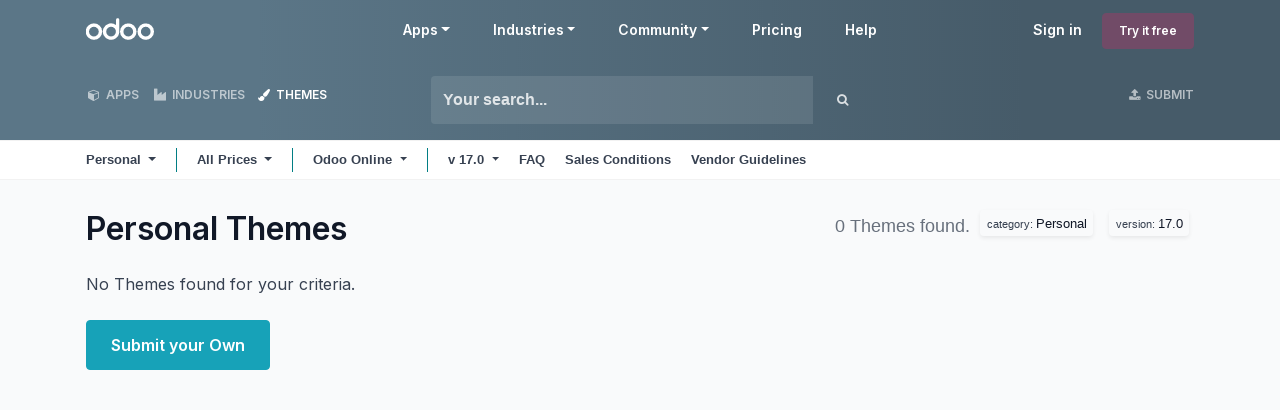

--- FILE ---
content_type: text/html; charset=utf-8
request_url: https://apps.odoo.com/apps/themes/category/Personal/browse?series=17.0&data_module=1&utm_campaign=Sale&utm_source=Bizople+Website&utm_medium=Website
body_size: 10100
content:
<!DOCTYPE html>
<html lang="en-US" data-website-id="1" data-main-object="ir.module.category(206,)">
    <head>
        <meta charset="utf-8"/>
        <meta http-equiv="X-UA-Compatible" content="IE=edge"/>
        <meta name="viewport" content="width=device-width, initial-scale=1"/>
      <meta name="mobile-web-app-capable" content="yes"/>
        <meta name="generator" content="Odoo"/>
      <meta name="google-site-verification" content="pgjyH0qvN69B0m_HrTKV6h8TVnbRXp5etEHo19unPy4"/>
            
        <meta property="og:type" content="website"/>
        <meta property="og:title" content="Personal | Odoo Apps Store"/>
        <meta property="og:site_name" content="Odoo Apps Store"/>
        <meta property="og:url" content="https://apps.odoo.com/apps/themes/category/Personal/browse"/>
        <meta property="og:image" content="https://apps.odoo.com/web/image/website/1/social_default_image?unique=aa2e175"/>
            
        <meta name="twitter:card" content="summary_large_image"/>
        <meta name="twitter:title" content="Personal | Odoo Apps Store"/>
        <meta name="twitter:image" content="https://apps.odoo.com/web/image/website/1/social_default_image/300x300?unique=aa2e175"/>
        
        <link rel="canonical" href="https://apps.odoo.com/apps/themes/category/Personal/browse"/>
        
        <link rel="preconnect" href="https://fonts.gstatic.com/" crossorigin=""/>
        <title>Personal | Odoo Apps Store</title>
        <link type="image/x-icon" rel="shortcut icon" href="//apps.odoocdn.com/web/image/website/1/favicon?unique=aa2e175"/>
        <link rel="preload" href="//apps.odoocdn.com/web/static/src/libs/fontawesome/fonts/fontawesome-webfont.woff2?v=4.7.0" as="font" crossorigin=""/>
        <link type="text/css" rel="stylesheet" href="/web/assets/1/85419bf/web.assets_frontend.min.css"/>
        <script id="web.layout.odooscript" type="text/javascript">
            var odoo = {
                csrf_token: "6f987bee08b413b3e34501e88e46b58afe618735o1794879063",
                debug: "",
            };
        </script>
        <script type="text/javascript">
            odoo.__session_info__ = {"is_admin": false, "is_system": false, "is_public": true, "is_internal_user": false, "is_website_user": true, "uid": null, "registry_hash": "3b009b06487b72aef901a10e5098fcbf59bf686e2b0fa484d9272ce2004dd9f2", "is_frontend": true, "profile_session": null, "profile_collectors": null, "profile_params": null, "show_effect": true, "currencies": {"1": {"name": "EUR", "symbol": "\u20ac", "position": "after", "digits": [69, 2]}, "152": {"name": "GBP", "symbol": "\u00a3", "position": "before", "digits": [69, 2]}, "25": {"name": "HKD", "symbol": "$", "position": "after", "digits": [69, 2]}, "21": {"name": "INR", "symbol": "\u20b9", "position": "after", "digits": [69, 2]}, "3": {"name": "USD", "symbol": "$", "position": "before", "digits": [69, 2]}}, "quick_login": true, "bundle_params": {"lang": "en_US", "website_id": 1}, "test_mode": false, "websocket_worker_version": "19.0-2", "translationURL": "/website/translations", "geoip_country_code": "US", "geoip_phone_code": 1, "lang_url_code": "en_US"};
            if (!/(^|;\s)tz=/.test(document.cookie)) {
                const userTZ = Intl.DateTimeFormat().resolvedOptions().timeZone;
                document.cookie = `tz=${userTZ}; path=/`;
            }
        </script>
        <script type="text/javascript" defer="defer" src="/web/assets/1/84ac155/web.assets_frontend_minimal.min.js" onerror="__odooAssetError=1"></script>
        <script type="text/javascript" data-src="/web/assets/1/6b33056/web.assets_frontend_lazy.min.js" onerror="__odooAssetError=1"></script>
        
            <noscript>
                <style>
                    /* Prevent animated elements hiding */
                    .o_animate_in_children > * {
                        opacity: 1!important;
                        -webkit-transform: scale(1)!important;
                        -ms-transform: scale(1)!important;
                        transform: scale(1)!important;
                    }
                </style>
            </noscript>
        
    </head>
    <body>
        



        <div id="wrapwrap" class="    o_generic_model_page  loempia_themes_page o_footer_effect_enable">
            <a class="o_skip_to_content btn btn-primary rounded-0 visually-hidden-focusable position-absolute start-0" href="#wrap">Skip to Content</a>
                <header id="top" data-anchor="true" data-name="Header" data-extra-items-toggle-aria-label="Extra items button" class="   o_no_autohide_menu o_header_fixed o_main_header o_not_editable o_main_header o_has_sub_nav o_inverted loempia_sub_nav" style=" ">
                    <div class="o_main_header_main top_menu" id="top_menu">
                <a class="float-start o_logo" href="/"><span class="visually-hidden sr-only">Odoo</span></a>
                <a href="#" role="button" class="o_mobile_menu_toggle d-inline-block d-lg-none">
                    <i class="fa fa-bars" focusable="false"></i><span class="visually-hidden sr-only">Menu</span>
                </a>
                <ul class="o_header_buttons list-unstyled">
            <li class="nav-item o_no_autohide_item">
                <a href="/web/login" class="nav-link">Sign in</a>
            </li>
        <li class="nav-item o_no_autohide_item">
            <a class="btn btn-primary btn-sm text-nowrap trial_link" href="https://www.odoo.com/trial">Try it free</a>
        </li>
                </ul>
                <ul class="o_primary_nav">
                    <li class="dropdown">
                            <a href="#" aria-label="Apps: use the dropdown menu to switch apps" data-bs-toggle="dropdown" data-bs-display="static" aria-expanded="false" class="dropdown-toggle">Apps</a>
                        <div class="start-0 dropdown-menu o_secondary_nav" data-bs-parent="o_primary_nav">
                            <div class="container">
                                <div class="row">
                                    <div class="col-lg-3 o_finance_apps ">
                                        <div class="o_nav_app_family">Finance</div>
                                        <ul>
                                            <li><a class="dropdown-item" href="https://www.odoo.com/app/accounting">Accounting</a></li>
                                            <li><a class="dropdown-item" href="https://www.odoo.com/app/invoicing">Invoicing</a></li>
                                            <li><a class="dropdown-item" href="https://www.odoo.com/app/expenses">Expenses</a></li>
                                            <li><a class="dropdown-item" href="https://www.odoo.com/app/spreadsheet">Spreadsheet (BI)</a></li>
                                            <li><a class="dropdown-item" href="https://www.odoo.com/app/documents">Documents</a></li>
                                            <li><a class="dropdown-item" href="https://www.odoo.com/app/sign">Sign</a></li>
                                        </ul>
                                    </div>
                                    <div class="col-lg-3 o_sale_apps ">
                                        <div class="o_nav_app_family">Sales</div>
                                        <ul>
                                            <li><a class="dropdown-item" href="https://www.odoo.com/app/crm">CRM</a></li>
                                            <li><a class="dropdown-item" href="https://www.odoo.com/app/sales">Sales</a></li>
                                            <li><a class="dropdown-item" href="https://www.odoo.com/app/point-of-sale-shop">POS Shop</a></li>
                                            <li><a class="dropdown-item" href="https://www.odoo.com/app/point-of-sale-restaurant">POS Restaurant</a></li>
                                            <li><a class="dropdown-item" href="https://www.odoo.com/app/subscriptions">Subscriptions</a></li>
                                            <li><a class="dropdown-item" href="https://www.odoo.com/app/rental">Rental</a></li>
                                        </ul>
                                    </div>
                                    <div class="col-lg-3 o_website_apps ">
                                        <div class="o_nav_app_family">Websites</div>
                                        <ul>
                                            <li><a class="dropdown-item" href="https://www.odoo.com/app/website">Website Builder</a></li>
                                            <li><a class="dropdown-item" href="https://www.odoo.com/app/ecommerce">eCommerce</a></li>
                                            <li><a class="dropdown-item" href="https://www.odoo.com/app/blog">Blog</a></li>
                                            <li><a class="dropdown-item" href="https://www.odoo.com/app/forum">Forum</a></li>
                                            <li><a class="dropdown-item" href="https://www.odoo.com/app/live-chat">Live Chat</a></li>
                                            <li><a class="dropdown-item" href="https://www.odoo.com/app/elearning">eLearning</a></li>
                                        </ul>
                                    </div>
                                    <div class="col-lg-3 o_inventory_apps ">
                                        <div class="o_nav_app_family">Supply Chain</div>
                                        <ul>
                                            <li><a class="dropdown-item" href="https://www.odoo.com/app/inventory">Inventory</a></li>
                                            <li><a class="dropdown-item" href="https://www.odoo.com/app/manufacturing">Manufacturing</a></li>
                                            <li><a class="dropdown-item" href="https://www.odoo.com/app/plm">PLM</a></li>
                                            <li><a class="dropdown-item" href="https://www.odoo.com/app/purchase">Purchase</a></li>
                                            <li><a class="dropdown-item" href="https://www.odoo.com/app/maintenance">Maintenance</a></li>
                                            <li><a class="dropdown-item" href="https://www.odoo.com/app/quality">Quality</a></li>
                                        </ul>
                                    </div>
                                </div>
                                <div class="row">
                                    <div class="col-lg-3 o_hr_apps ">
                                        <div class="o_nav_app_family">Human Resources</div>
                                        <ul>
                                            <li><a class="dropdown-item" href="https://www.odoo.com/app/employees">Employees</a></li>
                                            <li><a class="dropdown-item" href="https://www.odoo.com/app/recruitment">Recruitment</a></li>
                                            <li><a class="dropdown-item" href="https://www.odoo.com/app/time-off">Time Off</a></li>
                                            <li><a class="dropdown-item" href="https://www.odoo.com/app/appraisals">Appraisals</a></li>
                                            <li><a class="dropdown-item" href="https://www.odoo.com/app/referrals">Referrals</a></li>
                                            <li><a class="dropdown-item" href="https://www.odoo.com/app/fleet">Fleet</a></li>
                                        </ul>
                                    </div>
                                    <div class="col-lg-3 o_marketing_apps ">
                                        <div class="o_nav_app_family">Marketing</div>
                                        <ul>
                                            <li><a class="dropdown-item" href="https://www.odoo.com/app/social-marketing">Social Marketing</a></li>
                                            <li><a class="dropdown-item" href="https://www.odoo.com/app/email-marketing">Email Marketing</a></li>
                                            <li><a class="dropdown-item" href="https://www.odoo.com/app/sms-marketing">SMS Marketing</a></li>
                                            <li><a class="dropdown-item" href="https://www.odoo.com/app/events">Events</a></li>
                                            <li><a class="dropdown-item" href="https://www.odoo.com/app/marketing-automation">Marketing Automation</a></li>
                                            <li><a class="dropdown-item" href="https://www.odoo.com/app/surveys">Surveys</a></li>
                                        </ul>
                                    </div>
                                    <div class="col-lg-3 o_services_apps ">
                                        <div class="o_nav_app_family">Services</div>
                                        <ul>
                                            <li><a class="dropdown-item" href="https://www.odoo.com/app/project">Project</a></li>
                                            <li><a class="dropdown-item" href="https://www.odoo.com/app/timesheet">Timesheets</a></li>
                                            <li><a class="dropdown-item" href="https://www.odoo.com/app/field-service">Field Service</a></li>
                                            <li><a class="dropdown-item" href="https://www.odoo.com/app/helpdesk">Helpdesk</a></li>
                                            <li><a class="dropdown-item" href="https://www.odoo.com/app/planning">Planning</a></li>
                                            <li><a class="dropdown-item" href="https://www.odoo.com/app/appointments">Appointments</a></li>
                                        </ul>
                                    </div>
                                    <div class="col-lg-3 o_productivity_apps ">
                                        <div class="o_nav_app_family">Productivity</div>
                                        <ul>
                                            <li><a class="dropdown-item" href="https://www.odoo.com/app/discuss">Discuss</a></li>
                                            <li><a class="dropdown-item" href="https://www.odoo.com/app/approvals">Approvals</a></li>
                                            <li><a class="dropdown-item" href="https://www.odoo.com/app/iot">IoT</a></li>
                                            <li><a class="dropdown-item" href="https://www.odoo.com/app/voip">VoIP</a></li>
                                            <li><a class="dropdown-item" href="https://www.odoo.com/app/knowledge">Knowledge</a></li>
                                            <li><a class="dropdown-item" href="https://www.odoo.com/app/whatsapp">WhatsApp</a></li>
                                        </ul>
                                    </div>
                                </div>
                            </div>
                            <span class="o_store_link d-md-flex justify-content-md-center">
                                <a class="mx-md-3 px-3 dropdown-item" href="/apps/modules"><i class="fa fa-cube fa-fw me-2"></i>Third party apps</a>
                                <a class="mx-md-3 px-3 dropdown-item" href="https://www.odoo.com/app/studio"><i class="fa fa-pencil fa-fw me-2"></i>Odoo Studio</a>
                                <a href="https://www.odoo.sh" class="mx-md-3 px-3"><i class="fa fa-cloud fa-fw me-2"></i>Odoo Cloud Platform</a>
                            </span>
                        </div>
                    </li>
                        
                        <li class="dropdown">
                            <a href="#" aria-label="Industries: use the dropdown menu to find links to industries related pages" data-bs-toggle="dropdown" data-bs-display="static" aria-expanded="false" class="dropdown-toggle">Industries</a>
                            <div class="start-0 dropdown-menu o_secondary_nav" data-bs-parent="o_primary_nav">
                                <div class="container pb-4">
                                    <div class="row">
                                        <div class="col-lg-3 o_retail_industries ">
                                            <div class="o_nav_app_family">Retail</div>
                                            <ul>
                                                <li><a class="dropdown-item" href="https://www.odoo.com/industries/book-store">Book Store</a></li>
                                                <li><a class="dropdown-item" href="https://www.odoo.com/industries/clothing-store">Clothing Store</a></li>
                                                <li><a class="dropdown-item" href="https://www.odoo.com/industries/furniture-store">Furniture Store</a></li>
                                                <li><a class="dropdown-item" href="https://www.odoo.com/industries/grocery-store">Grocery Store</a></li>
                                                <li><a class="dropdown-item" href="https://www.odoo.com/industries/hardware-store">Hardware Store</a></li>
                                                <li><a class="dropdown-item" href="https://www.odoo.com/industries/toy-store">Toy Store</a></li>
                                            </ul>
                                        </div>
                                        <div class="col-lg-3 o_food_industries ">
                                            <div class="o_nav_app_family">Food & Hospitality</div>
                                            <ul>
                                                <li><a class="dropdown-item" href="https://www.odoo.com/industries/bar-pub">Bar and Pub</a></li>
                                                <li><a class="dropdown-item" href="https://www.odoo.com/industries/fine-dining-restaurant">Restaurant</a></li>
                                                <li><a class="dropdown-item" href="https://www.odoo.com/industries/fast-food">Fast Food</a></li>
                                                <li><a class="dropdown-item" href="https://www.odoo.com/industries/guest-house">Guest House</a></li>
                                                <li><a class="dropdown-item" href="https://www.odoo.com/industries/beverage-distributor">Beverage Distributor</a></li>
                                                <li><a class="dropdown-item" href="https://www.odoo.com/industries/hotel">Hotel</a></li>
                                            </ul>
                                        </div>
                                        <div class="col-lg-3 o_real_estate_industries ">
                                            <div class="o_nav_app_family">Real Estate</div>
                                            <ul>
                                                <li><a class="dropdown-item" href="https://www.odoo.com/industries/real-estate-agency">Real Estate Agency</a></li>
                                                <li><a class="dropdown-item" href="https://www.odoo.com/industries/architecture-firm">Architecture Firm</a></li>
                                                <li><a class="dropdown-item" href="https://www.odoo.com/industries/construction">Construction</a></li>
                                                <li><a class="dropdown-item" href="https://www.odoo.com/industries/estate-management">Estate Management</a></li>
                                                <li><a class="dropdown-item" href="https://www.odoo.com/industries/gardening">Gardening</a></li>
                                                <li><a class="dropdown-item" href="https://www.odoo.com/industries/property-owner-association">Property Owner Association</a></li>

                                            </ul>
                                        </div>
                                        <div class="col-lg-3 o_consulting_industries ">
                                            <div class="o_nav_app_family">Consulting</div>
                                            <ul>
                                                <li><a class="dropdown-item" href="https://www.odoo.com/industries/accounting-firm">Accounting Firm </a></li>
                                                <li><a class="dropdown-item" href="https://www.odoo.com/industries/odoo-partner">Odoo Partner</a></li>
                                                <li><a class="dropdown-item" href="https://www.odoo.com/industries/marketing-agency">Marketing Agency</a></li>
                                                <li><a class="dropdown-item" href="https://www.odoo.com/industries/law-firm">Law firm</a></li>
                                                <li><a class="dropdown-item" href="https://www.odoo.com/industries/talent-acquisition">Talent Acquisition</a></li>
                                                <li><a class="dropdown-item" href="https://www.odoo.com/industries/audit-certification">Audit & Certification</a></li>
                                            </ul>
                                        </div>
                                    </div>
                                    <div class="row">
                                        <div class="col-lg-3 o_manufacturing_industries ">
                                            <div class="o_nav_app_family">Manufacturing</div>
                                            <ul>
                                                <li><a class="dropdown-item" href="https://www.odoo.com/industries/textile-manufacturing">Textile</a></li>
                                                <li><a class="dropdown-item" href="https://www.odoo.com/industries/metal-fabricator">Metal</a></li>
                                                <li><a class="dropdown-item" href="https://www.odoo.com/industries/furniture-store">Furnitures</a></li>
                                                <li><a class="dropdown-item" href="https://www.odoo.com/industries/food-distribution">Food</a></li>
                                                <li><a class="dropdown-item" href="https://www.odoo.com/industries/micro-brewery">Brewery</a></li>
                                                <li><a class="dropdown-item" href="https://www.odoo.com/industries/corporate-gifts">Corporate Gifts</a></li>
                                            </ul>
                                        </div>
                                        <div class="col-lg-3 o_health_industries ">
                                            <div class="o_nav_app_family">Health & Fitness</div>
                                            <ul>
                                                <li><a class="dropdown-item" href="https://www.odoo.com/industries/sports-club">Sports Club</a></li>
                                                <li><a class="dropdown-item" href="https://www.odoo.com/industries/eyewear-store">Eyewear Store</a></li>
                                                <li><a class="dropdown-item" href="https://www.odoo.com/industries/fitness-center">Fitness Center</a></li>
                                                <li><a class="dropdown-item" href="https://www.odoo.com/industries/wellness-practitioners">Wellness Practitioners</a></li>
                                                <li><a class="dropdown-item" href="https://www.odoo.com/industries/pharmacy">Pharmacy</a></li>
                                                <li><a class="dropdown-item" href="https://www.odoo.com/industries/hair-salon">Hair Salon</a></li>
                                            </ul>
                                        </div>
                                        <div class="col-lg-3 o_trades_industries ">
                                            <div class="o_nav_app_family">Trades</div>
                                            <ul>
                                                <li><a class="dropdown-item" href="https://www.odoo.com/industries/handyman">Handyman</a></li>
                                                <li><a class="dropdown-item" href="https://www.odoo.com/industries/it-hardware-support">IT Hardware & Support</a></li>
                                                <li><a class="dropdown-item" href="https://www.odoo.com/industries/solar-energy">Solar Energy Systems</a></li>
                                                <li><a class="dropdown-item" href="https://www.odoo.com/industries/shoe-maker">Shoe Maker</a></li>
                                                <li><a class="dropdown-item" href="https://www.odoo.com/industries/cleaning-services">Cleaning Services</a></li>
                                                <li><a class="dropdown-item" href="https://www.odoo.com/industries/hvac-services">HVAC Services</a></li>

                                            </ul>
                                        </div>
                                        <div class="col-lg-3 o_others_industries ">
                                            <div class="o_nav_app_family">Others</div>
                                            <ul>
                                                <li><a class="dropdown-item" href="https://www.odoo.com/industries/nonprofit-organization">Nonprofit Organization</a></li>
                                                <li><a class="dropdown-item" href="https://www.odoo.com/industries/environmental-agency">Environmental Agency</a></li>
                                                <li><a class="dropdown-item" href="https://www.odoo.com/industries/billboard-rental">Billboard Rental</a></li>
                                                <li><a class="dropdown-item" href="https://www.odoo.com/industries/photography">Photography</a></li>
                                                <li><a class="dropdown-item" href="https://www.odoo.com/industries/bike-leasing">Bike Leasing</a></li>
                                                <li><a class="dropdown-item" href="https://www.odoo.com/industries/software-reseller">Software Reseller</a></li>
                                            </ul>
                                        </div>
                                    </div>
                                </div>
                                
                                <span class="o_store_link d-md-flex justify-content-center text-center">
                                    <a class="px-3 fs-6" href="https://www.odoo.com/all-industries">Browse all Industries<img src="//apps.odoocdn.com/openerp_website/static/src/img/icons/white_arrow_right.svg" height="30px" class="d-inline ms-3" alt="" loading="lazy"/></a>
                                </span>
                            </div>
                        </li>
                        
                        <li class="dropdown">
                            <a href="#" aria-label="Community: use the dropdown menu to find links to community related pages" data-bs-toggle="dropdown" data-bs-display="static" aria-expanded="false" class="dropdown-toggle">Community</a>
                            <div class="start-0 dropdown-menu o_secondary_nav pb-0" data-bs-parent="o_primary_nav">
                                <div class="container">
                                    <div class="row">
                                        <div class="col-lg-3 o_learn_com">
                                            <div class="o_nav_com_family">Learn</div>
                                            <ul>
                                                <li><a class="dropdown-item" href="https://www.odoo.com/slides/all/tag/odoo-tutorials-9">Tutorials</a></li>
                                                <li><a class="dropdown-item" href="https://www.odoo.com/page/docs">Documentation</a></li>
                                                <li><a class="dropdown-item" href="https://www.odoo.com/slides/all?slide_category=certification">Certifications</a></li>
                                                <li><a class="dropdown-item" href="https://www.odoo.com/training-events">Training</a></li>
                                                <li><a class="dropdown-item" href="https://www.odoo.com/blog">Blog</a></li>
                                                <li><a class="dropdown-item" href="https://www.odoo.fm" target="_blank">Podcast</a></li>
                                            </ul>
                                            <div class="o_nav_com_family mt-lg-5">Empower Education</div>
                                            <ul>
                                                <li><a class="dropdown-item" href="https://www.odoo.com/education/program">Education Program</a></li>
                                                <li><a class="dropdown-item" href="https://www.odoo.com/education/scale-up-business-game">Scale Up! Business Game</a></li>
                                                <li><a class="dropdown-item" href="https://www.odoo.com/education/visit-odoo">Visit Odoo</a></li>
                                            </ul>
                                        </div>
                                        <div class="col-lg-3 o_software_com">
                                            <div class="o_nav_com_family">Get the Software</div>
                                            <ul>
                                                <li><a class="dropdown-item" href="https://www.odoo.com/page/download">Download</a></li>
                                                <li><a class="dropdown-item" href="https://www.odoo.com/page/editions">Compare Editions</a></li>
                                                <li><a class="dropdown-item" href="https://www.odoo.com/page/release-notes">Releases</a></li>
                                            </ul>
                                        </div>
                                        <div class="col-lg-3 o_collab_com">
                                            <div class="o_nav_com_family">Collaborate</div>
                                            <ul>
                                                <li><a class="dropdown-item" href="https://github.com/odoo">Github</a></li>
                                                <li><a class="dropdown-item" href="https://www.odoo.com/forum/help-1">Forum</a></li>
                                                <li><a class="dropdown-item" href="https://www.odoo.com/events">Events</a></li>
                                                <li><a class="dropdown-item" href="https://github.com/odoo/odoo/wiki/Translations">Translations</a></li>
                                            </ul>
                                            <ul class="pt-lg-3">
                                                <li><a class="dropdown-item" href="https://www.odoo.com/become-a-partner">Become a Partner</a></li>
                                                <li><a class="dropdown-item" href="https://www.odoo.com/services/partners">Services for Partners</a></li>
                                                <li><a class="dropdown-item" href="https://www.odoo.com/accounting-firms/register">Register your Accounting Firm</a></li>
                                            </ul>
                                        </div>
                                        <div class="col-lg-3 o_services_com">
                                            <div class="o_nav_com_family">Get Services</div>
                                            <ul>
                                                <li><a class="dropdown-item" href="https://www.odoo.com/partners">Find a Partner</a></li>
                                                <li><a class="dropdown-item" href="https://www.odoo.com/accounting-firms">Find an Accountant</a></li>
                                            </ul>
                                            <ul class="pt-lg-3">
                                                <li><ul class="pt-lg-3">
            <li>
                <a target="_blank" href="https://www.odoo.com/r/meeting">Get a Tailored Demo</a>
            </li>
        </ul>
                                                </li>
                                                <li><a class="dropdown-item" href="https://www.odoo.com/pricing-packs">Implementation Services</a></li>
                                                <li><a class="dropdown-item" href="https://www.odoo.com/blog/customer-reviews-6">Customer References</a></li>
                                            </ul>
                                            <ul class="pt-lg-3">
                                                <li><a class="dropdown-item" href="https://www.odoo.com/help">Support</a></li>
                                                <li><a class="dropdown-item" href="//upgrade.odoo.com">Upgrades</a></li>
                                            </ul>
                                        </div>
                                    </div>
                                </div>
                                <span class="o_header_social">
                                    <div class="social_icons">
                                        <a target="_blank" href="https://github.com/odoo/odoo" class="d-inline dropdown-item"><i class="fa fa-fw fa-github" focusable="false"></i><span class="visually-hidden sr-only">Github</span></a>
                                        <a target="_blank" href="https://www.youtube.com/channel/UCkQPikELWZFLgQNHd73jkdg" class="d-inline dropdown-item"><i class="fa fa-fw fa-youtube-play" focusable="false"></i><span class="visually-hidden sr-only">Youtube</span></a>
                                        <a target="_blank" href="https://twitter.com/Odoo" class="d-inline dropdown-item"><i class="fa fa-fw fa-twitter" focusable="false"></i><span class="visually-hidden sr-only">Twitter</span></a>
                                        <a target="_blank" href="https://www.linkedin.com/company/odoo" class="d-inline dropdown-item"><i class="fa fa-fw fa-linkedin" focusable="false"></i><span class="visually-hidden sr-only">Linkedin</span></a>
                                        <a target="_blank" href="https://www.instagram.com/odoo.official" class="d-inline dropdown-item"><i class="fa fa-fw fa-instagram" focusable="false"></i><span class="visually-hidden sr-only">Instagram</span></a>
                                        <a target="_blank" href="https://www.facebook.com/odoo" class="d-inline dropdown-item"><i class="fa fa-fw fa-facebook" focusable="false"></i><span class="visually-hidden sr-only">Facebook</span></a>
                                        <a target="_blank" href="https://www.tiktok.com/@odoo" class="d-inline dropdown-item">
                                            <svg xmlns="http://www.w3.org/2000/svg" style="width: 15px; margin-top: -3px;" class="custom-tiktok" viewBox="0 0 2859 3333" shape-rendering="geometricPrecision" text-rendering="geometricPrecision" image-rendering="optimizeQuality" fill-rule="evenodd" clip-rule="evenodd" fill="currentColor"><path d="M2081 0c55 473 319 755 778 785v532c-266 26-499-61-770-225v995c0 1264-1378 1659-1932 753-356-583-138-1606 1004-1647v561c-87 14-180 36-265 65-254 86-398 247-358 531 77 544 1075 705 992-358V1h551z"></path></svg>
                                        </a>
                                        <a target="_blank" href="//podcast.odoo.com" class="d-inline dropdown-item"><i class="fa fa-fw fa-spotify" focusable="false"></i><span class="visually-hidden sr-only">Spotify</span></a>
                                    </div>
                                    <div>
                                        <a class="d-inline dropdown-item" href="tel:+3222903490"><i class="fa fa-phone text-muted me-1"></i>+32 2 290 34 90</a><ul class="pt-lg-3">
            <li>
                <a target="_blank" href="https://www.odoo.com/r/meeting">Get a Tailored Demo</a>
            </li>
        </ul>
                                    </div>
                                </span>
                            </div>
                        </li>
                        <li><a href="https://www.odoo.com/pricing">Pricing</a></li>
                        <li><a href="https://www.odoo.com/help">Help</a></li>


                </ul>
            </div>
        <div id="loempia_navbar">
            <div class="container">
                <div class="row">
                    
                    <div class="col-12 col-md-4 col-lg-3 loempia_navbar_btn">
                        <a href="/apps//modules" class="loempia_btn loempia_btn_modules "><i class="fa fa-cube"></i> APPS</a>
                        <a href="/apps//industries" class="loempia_btn loempia_btn_modules "><i class="fa fa-industry"></i> INDUSTRIES</a>
                        <a href="/apps//themes" class="loempia_btn active"><i class="fa fa-paint-brush"></i> THEMES</a>
                    </div>
                    
                    <div class="d-none d-md-block col-md-2 order-md-2 col-lg-3 order-xl-2 text-end loempia_navbar_btn">
                        <a class="loempia_btn" href="/apps/upload">
                            <i class="fa fa-upload"></i> SUBMIT
                        </a>
                    </div>
                    <div class="clearfix d-block d-md-none"></div>
                    
                    <div class="col-md-6 col-lg-6 order-md-1 order-lg-1">
        <div class="row row-cols-lg-auto">
            <form method="get" class="navbar-search input-group" action="/apps/themes/category/Personal/browse">
                <input type="text" name="search" class="search-query form-control" placeholder="Your search..." value=""/>
                <button type="submit" class="btn btn-link"><i class="fa fa-search"></i></button>
            </form>
        </div>
                    </div>
                </div>
            </div>
        </div>
        <nav id="loempia_sub_menu" class="mb-0 navbar navbar-light bg-white  navbar-expand-lg">
            <div class="container">
                <ul class="nav align-items-center ps-3 ps-lg-0">
                    <li class="nav-item dropdown loempia_category_dropdown">
                        <a href="#" data-bs-toggle="dropdown" role="button" aria-haspopup="true" aria-expanded="false" class="nav-link dropdown-toggle loempia_has_category">
                            <span class="d-inline-block d-md-none">Categories</span>
                            <span class="d-none d-md-inline">Personal</span>
                        </a>
                        <div class="dropdown-menu">
                            <div class="dropdown-header">Categories</div>
                            <div role="separator" class="dropdown-divider"></div>
                            
                            <a href="/apps/themes/browse?series=17.0&amp;data_module=1&amp;utm_campaign=Sale&amp;utm_source=Bizople+Website&amp;utm_medium=Website" class="dropdown-item">All</a>
                            
                                <a href="/apps/themes/category/Backend/browse?series=17.0&amp;data_module=1&amp;utm_campaign=Sale&amp;utm_source=Bizople+Website&amp;utm_medium=Website" class="dropdown-item">
                                    Backend
                                </a>
                                <a href="/apps/themes/category/Corporate/browse?series=17.0&amp;data_module=1&amp;utm_campaign=Sale&amp;utm_source=Bizople+Website&amp;utm_medium=Website" class="dropdown-item">
                                    Corporate
                                </a>
                                <a href="/apps/themes/category/Creative/browse?series=17.0&amp;data_module=1&amp;utm_campaign=Sale&amp;utm_source=Bizople+Website&amp;utm_medium=Website" class="dropdown-item">
                                    Creative
                                </a>
                                <a href="/apps/themes/category/Ecommerce/browse?series=17.0&amp;data_module=1&amp;utm_campaign=Sale&amp;utm_source=Bizople+Website&amp;utm_medium=Website" class="dropdown-item">
                                    Ecommerce
                                </a>
                                <a href="/apps/themes/category/Education/browse?series=17.0&amp;data_module=1&amp;utm_campaign=Sale&amp;utm_source=Bizople+Website&amp;utm_medium=Website" class="dropdown-item">
                                    Education
                                </a>
                                <a href="/apps/themes/category/Entertainment/browse?series=17.0&amp;data_module=1&amp;utm_campaign=Sale&amp;utm_source=Bizople+Website&amp;utm_medium=Website" class="dropdown-item">
                                    Entertainment
                                </a>
                                <a href="/apps/themes/category/Personal/browse?series=17.0&amp;data_module=1&amp;utm_campaign=Sale&amp;utm_source=Bizople+Website&amp;utm_medium=Website" class="dropdown-item active">
                                    Personal
                                </a>
                                <a href="/apps/themes/category/Retail/browse?series=17.0&amp;data_module=1&amp;utm_campaign=Sale&amp;utm_source=Bizople+Website&amp;utm_medium=Website" class="dropdown-item">
                                    Retail
                                </a>
                                <a href="/apps/themes/category/Services/browse?series=17.0&amp;data_module=1&amp;utm_campaign=Sale&amp;utm_source=Bizople+Website&amp;utm_medium=Website" class="dropdown-item">
                                    Services
                                </a>
                                <a href="/apps/themes/category/Technology/browse?series=17.0&amp;data_module=1&amp;utm_campaign=Sale&amp;utm_source=Bizople+Website&amp;utm_medium=Website" class="dropdown-item">
                                    Technology
                                </a>
                                <a href="/apps/themes/category/Miscellaneous/browse?series=17.0&amp;data_module=1&amp;utm_campaign=Sale&amp;utm_source=Bizople+Website&amp;utm_medium=Website" class="dropdown-item">
                                    Miscellaneous
                                </a>
                        </div>
                    </li>
                    <li class="nav-item divider"></li>
                </ul>

                <button class="navbar-toggler btn btn-sm ms-auto me-3 me-lg-0" type="button" data-bs-toggle="collapse" data-bs-target="#navbarNavDropdown"> <span class="navbar-toggler-icon"></span></button>

                <div class="collapse navbar-collapse" id="navbarNavDropdown">
                    <ul class="navbar-nav loempia_price_nav align-items-lg-center">
                        <li class="nav-item dropdown loempia_price_dropdown">
                            <a href="#" class="nav-link dropdown-toggle" data-bs-toggle="dropdown" role="button" aria-haspopup="true" aria-expanded="false">
                                All Prices 
                            </a>
                            <div class="dropdown-menu dropdown-menu-left" role="menu">
                                <a href="?series=17.0&amp;data_module=1&amp;utm_campaign=Sale&amp;utm_source=Bizople+Website&amp;utm_medium=Website" class="dropdown-item active">All Prices</a>
                                <a href="?price=Free&amp;series=17.0&amp;data_module=1&amp;utm_campaign=Sale&amp;utm_source=Bizople+Website&amp;utm_medium=Website" class="dropdown-item">Open Source</a>
                                <a href="?price=Paid&amp;series=17.0&amp;data_module=1&amp;utm_campaign=Sale&amp;utm_source=Bizople+Website&amp;utm_medium=Website" class="dropdown-item">Paid</a>
                            </div>
                        </li>
                    </ul>
                    <ul class="navbar-nav loempia_data_module_nav align-items-lg-center">
                        <li class="nav-item divider d-none d-lg-block"></li>
                        <li class="nav-item dropdown loempia_data_module_dropdown">
                            <a href="#" class="nav-link dropdown-toggle" data-bs-toggle="dropdown" role="button" aria-haspopup="true" aria-expanded="false">
                                <b>
                                    Odoo Online
                                </b>
                            </a>
                            <div class="dropdown-menu dropdown-menu-left" role="menu">
                                <a href="?series=17.0&amp;utm_campaign=Sale&amp;utm_source=Bizople+Website&amp;utm_medium=Website" class="dropdown-item">All Platforms</a>
                                <a href="?data_module=1&amp;series=17.0&amp;utm_campaign=Sale&amp;utm_source=Bizople+Website&amp;utm_medium=Website" class="dropdown-item active">Odoo Online</a>
                            </div>
                        </li>
                    </ul>
                    <ul class="navbar-nav loempia_version_nav align-items-lg-center">
                        <li class="nav-item divider d-none d-lg-block"></li>
                        <li class="nav-item dropdown loempia_version_dropdown">
                            <a href="#" class="nav-link dropdown-toggle" data-bs-toggle="dropdown" role="button" aria-haspopup="true" aria-expanded="false">
                                <b>
        v 
        17.0
                                </b>
                            </a>
                            <div class="dropdown-menu dropdown-menu-start" role="menu">
                                <a href="?series=&amp;data_module=1&amp;utm_campaign=Sale&amp;utm_source=Bizople+Website&amp;utm_medium=Website" class="dropdown-item">All versions</a>
                                    <a href="?series=19.0&amp;data_module=1&amp;utm_campaign=Sale&amp;utm_source=Bizople+Website&amp;utm_medium=Website" class="dropdown-item">
                                        19.0
                                    </a>
                                    <a href="?series=18.0&amp;data_module=1&amp;utm_campaign=Sale&amp;utm_source=Bizople+Website&amp;utm_medium=Website" class="dropdown-item">
                                        18.0
                                    </a>
                                    <a href="?series=17.0&amp;data_module=1&amp;utm_campaign=Sale&amp;utm_source=Bizople+Website&amp;utm_medium=Website" class="dropdown-item active">
                                        17.0
                                    </a>
                                    <a href="?series=16.0&amp;data_module=1&amp;utm_campaign=Sale&amp;utm_source=Bizople+Website&amp;utm_medium=Website" class="dropdown-item">
                                        16.0
                                    </a>
                                    <a href="?series=15.0&amp;data_module=1&amp;utm_campaign=Sale&amp;utm_source=Bizople+Website&amp;utm_medium=Website" class="dropdown-item">
                                        15.0
                                    </a>
                                    <a href="?series=14.0&amp;data_module=1&amp;utm_campaign=Sale&amp;utm_source=Bizople+Website&amp;utm_medium=Website" class="dropdown-item">
                                        14.0
                                    </a>
                                    <a href="?series=13.0&amp;data_module=1&amp;utm_campaign=Sale&amp;utm_source=Bizople+Website&amp;utm_medium=Website" class="dropdown-item">
                                        13.0
                                    </a>
                                    <a href="?series=12.0&amp;data_module=1&amp;utm_campaign=Sale&amp;utm_source=Bizople+Website&amp;utm_medium=Website" class="dropdown-item">
                                        12.0
                                    </a>
                                    <a href="?series=11.0&amp;data_module=1&amp;utm_campaign=Sale&amp;utm_source=Bizople+Website&amp;utm_medium=Website" class="dropdown-item">
                                        11.0
                                    </a>
                                    <a href="?series=10.0&amp;data_module=1&amp;utm_campaign=Sale&amp;utm_source=Bizople+Website&amp;utm_medium=Website" class="dropdown-item">
                                        10.0
                                    </a>
                                    <a href="?series=9.0&amp;data_module=1&amp;utm_campaign=Sale&amp;utm_source=Bizople+Website&amp;utm_medium=Website" class="dropdown-item">
                                        9.0
                                    </a>
                                    <a href="?series=8.0&amp;data_module=1&amp;utm_campaign=Sale&amp;utm_source=Bizople+Website&amp;utm_medium=Website" class="dropdown-item">
                                        8.0
                                    </a>
                                    <a href="?series=7.0&amp;data_module=1&amp;utm_campaign=Sale&amp;utm_source=Bizople+Website&amp;utm_medium=Website" class="dropdown-item">
                                        7.0
                                    </a>
                                    <a href="?series=6.1&amp;data_module=1&amp;utm_campaign=Sale&amp;utm_source=Bizople+Website&amp;utm_medium=Website" class="dropdown-item">
                                        6.1
                                    </a>
                                    <a href="?series=6.0&amp;data_module=1&amp;utm_campaign=Sale&amp;utm_source=Bizople+Website&amp;utm_medium=Website" class="dropdown-item">
                                        6.0
                                    </a>
                                    <a href="?series=5.0&amp;data_module=1&amp;utm_campaign=Sale&amp;utm_source=Bizople+Website&amp;utm_medium=Website" class="dropdown-item">
                                        5.0
                                    </a>
                            </div>
                        </li>
                    </ul>
                    <ul class="navbar-nav navbar-right">
                        <li class="nav-item"><a href="/apps/faq" class="nav-link">FAQ</a></li>
                        <li class="nav-item"><a href="/apps/sales-conditions" class="nav-link">Sales Conditions</a></li>
                        <li class="nav-item"><a href="/apps/vendor-guidelines" class="nav-link">Vendor Guidelines</a></li>
                    </ul>
                </div>
            </div>
        </nav>
        </header>
                <main>
                    
            <div id="wrap" class="js_apps">
                <div class="container">
                    <div class="row">
                        <div id="loempia_content" class="col-12">
                            <div class="row">
                                
                                
                                <div class="col-md-12 ">
                                    <h1 class="mt-0 mb-0 h3">
                                        <b>
                                                
                                                Personal
                                        </b>
                                        Themes
        <span class="loempia_search_resume h5 mt-0 mb-3 float-end">
            <b class="fw_medium text-muted small">
                0
                Themes found.
            </b>
        <a class="badge shadow-sm" style="max-width: 240px" href="/apps/themes//browse?series=17.0&amp;data_module=1&amp;utm_campaign=Sale&amp;utm_source=Bizople Website&amp;utm_medium=Website">
           <small class="fw_medium">category: </small>
           Personal
           <span class="fa fw_medium">×</span>
        </a>
        <a class="badge shadow-sm" style="max-width: 240px" href="/apps/themes/category/Personal/browse?data_module=1&amp;utm_campaign=Sale&amp;utm_source=Bizople Website&amp;utm_medium=Website">
           <small class="fw_medium">version: </small>
           17.0
           <span class="fa fw_medium">×</span>
        </a>
        </span>
                                    </h1>
                                </div>
                                

                                
                                <div class="col-12">
                                    <div class="row loempia_themes_row">
                                    </div>
                                </div>
                                
        <div class="col-lg-12 mt-3" style="min-height:400px;">
            <p>No Themes found for your criteria.</p>
            <a class="button btn btn-info mb-3 mt-2" href="/apps/upload">Submit your Own</a>
        </div>
                            </div>
                            
                            <div class="row mb-3">
                                <div class="col-12 text-center mt-3 mb-3">
                                </div>
                            </div>
                            <input id="url_cart" type="hidden" value="https://www.odoo.com"/>
                        </div>
                    </div>
                </div>
            </div>
        
        <div id="o_shared_blocks" class="oe_unremovable"></div>
                </main>
                <footer id="bottom" data-anchor="true" data-name="Footer" class="o_footer o_colored_level o_cc  o_footer_slideout">
                    <div id="footer" class="container o_not_editable ">
                <span class="o_logo o_logo_inverse d-block mx-auto o_footer_logo my-5"></span>
                <div class="row">
                    <div class="col-12 col-lg-7 col-xl-6">
                        <div class="row">
                            <div class="col-12 col-md-4 mb-3 mb-md-0">
                                <div class="row">
                                    <div class="col-6 col-md-12">
                                        <span class="o_footer_title">Community</span>
                                        <ul class="o_footer_links list-unstyled">
                                            <li><a href="https://www.odoo.com/slides/all/tag/odoo-tutorials-9">Tutorials</a></li>
                                            <li><a href="https://www.odoo.com/page/docs">Documentation</a></li>
                                            <li><a href="https://www.odoo.com/forum/help-1">Forum</a></li>
                                            
                                        </ul>
                                    </div>
                                    <div class="col-6 col-md-12">
                                        <span class="o_footer_title">Open Source</span>
                                        <ul class="o_footer_links list-unstyled">
                                            <li><a href="https://www.odoo.com/page/download">Download</a></li>
                                            <li class="divider"></li>
                                            <li><a href="https://github.com/odoo/odoo">Github</a></li>
                                            <li><a href="https://runbot.odoo.com/">Runbot</a></li>
                                            <li><a href="https://github.com/odoo/odoo/wiki/Translations">Translations</a></li>
                                        </ul>
                                    </div>
                                </div>
                            </div>
                            <div class="col-6 col-md-4">
                                <span class="o_footer_title">Services</span>
                                <ul class="o_footer_links list-unstyled">
                                    <li><a href="https://www.odoo.sh">Odoo.sh Hosting</a></li>
                                    <li class="divider"></li>
                                    <li><a href="https://www.odoo.com/help">Support</a></li>
                                    <li><a href="https://upgrade.odoo.com">Upgrade</a></li>
                                    <li><a href="https://www.odoo.com/page/developers-on-demand">Custom Developments</a></li>
                                    <li><a href="https://www.odoo.com/education/program">Education</a></li>
                                    <li class="divider"></li>
                                    <li><a href="https://www.odoo.com/accounting-firms">Find an Accountant</a></li>
                                    <li class="divider"></li>
                                    <li><a href="https://www.odoo.com/partners">Find a Partner</a></li>
                                    <li><a href="https://www.odoo.com/become-a-partner">Become a Partner</a></li>
                                </ul>
                            </div>
                            <div class="col-6 col-md-4 mb-4">
                                <span class="o_footer_title">About us</span>
                                <ul class="o_footer_links list-unstyled">
                                    <li><a href="https://www.odoo.com/page/about-us">Our company</a></li>
                                    <li><a href="https://www.odoo.com/page/brand-assets">Brand Assets</a></li>
                                    <li><a href="https://www.odoo.com/contactus">Contact us</a></li>
                                    <li><a href="https://www.odoo.com/jobs">Jobs</a></li>
                                    <li class="divider"></li>
                                    <li><a href="https://www.odoo.com/events">Events</a></li>
                                    <li><a href="//podcast.odoo.com">Podcast</a></li>
                                    <li><a href="https://www.odoo.com/blog">Blog</a></li>
                                    <li><a href="https://www.odoo.com/blog/6">Customers</a></li>
                                    <li class="divider"></li>
                                    <li><a href="https://www.odoo.com/legal">Legal</a> <span class="small text-muted">•</span> <a href="https://www.odoo.com/privacy">Privacy</a></li>
                                    <li><a href="https://www.odoo.com/security">Security</a></li>
                                </ul>
                            </div>
                        </div>
                    </div>
                    <div class="col-12 col-lg-5 col-xl-5 offset-xl-1">
                        <div class="d-flex align-items-center justify-content-between">
                        </div>
                        <hr class="mt-3 mb-4"/>
                        <p class="small text-muted">Odoo is a suite of open source business apps that cover all your company needs: CRM, eCommerce, accounting, inventory, point of sale, project management, etc.</p>
                        <p class="small text-muted mb-4">Odoo's unique value proposition is to be at the same time very easy to use and fully integrated.</p>
                        <div class="o_footer_social_media mb-4">
                            <a target="_blank" href="https://www.facebook.com/odoo" class="me-3"><i class="fa fa-fw fa-facebook"></i></a>
                            <a target="_blank" href="https://twitter.com/Odoo" class="me-3"><i class="fa fa-fw fa-twitter"></i></a>
                            <a target="_blank" href="https://www.linkedin.com/company/odoo" class="me-3"><i class="fa fa-fw fa-linkedin"></i></a>
                            <a target="_blank" href="https://github.com/odoo/odoo" class="me-3"><i class="fa fa-fw fa-github"></i></a>
                            <a target="_blank" href="https://www.instagram.com/odoo.official" class="me-3"><i class="fa fa-fw fa-instagram"></i></a>
                            <a target="_blank" href="https://www.tiktok.com/@odoo" class="me-3"><i class="fa fa-fw fa-tiktok"></i></a>
                            <a target="_blank" class="me-3" href="tel:+3222903490"><i class="fa fa-fw fa-phone"></i></a>
                        </div>
                    </div>
                </div>
            </div>
        <div class="o_footer_copyright o_not_editable">
              <div class="container py-3">
                <div class="row">
                    <div class="col-sm text-center text-sm-start text-muted">
                        <span class="o_footer_copyright_name me-2"><a class="small" href="https://www.odoo.com/app/website">Website made with <span class="o_logo o_logo_inverse o_logo_15"></span></a></span>
                    </div>
                </div>
              </div>
            </div>
        </footer>
            </div>
        <script name="plausible" defer="defer" src="https://download.odoo.com/js/plausi_odoo.js" data-domain="odoo.com"></script>
        </body>
</html>

--- FILE ---
content_type: text/css; charset=utf-8
request_url: https://apps.odoo.com/web/assets/1/85419bf/web.assets_frontend.min.css
body_size: 176087
content:
@import url("https://fonts.googleapis.com/css?family=Inter:300,400,500,600&display=swap");
@import url("https://fonts.googleapis.com/css?family=Caveat:700&display=swap");

/* <inline asset> */
@charset "UTF-8"; 

/* /web/static/lib/bootstrap/scss/_functions.scss */
 

/* /web/static/lib/bootstrap/scss/_mixins.scss */
 

/* /web/static/src/scss/functions.scss */
 

/* /web/static/src/scss/mixins_forwardport.scss */
 

/* /web/static/src/scss/bs_mixins_overrides.scss */
   .o_figure_relative_layout .figure-caption h1, .o_colored_level .o_figure_relative_layout .figure-caption h1, .o_footer .o_footer_copyright h1, .o_colored_level .o_footer .o_footer_copyright h1, .o_cc5 h1, .o_colored_level .o_cc5 h1, .o_cc4 h1, .o_colored_level .o_cc4 h1, .o_cc3 h1, .o_colored_level .o_cc3 h1, .o_cc2 h1, .o_footer h1, .o_colored_level .o_cc2 h1, .o_colored_level .o_footer h1, .o_cc1 h1, #wrapwrap.o_header_overlay > header:not(.o_header_affixed):not(.o_header_sidebar):not(.o_top_menu_collapse_shown) > .navbar h1, .navbar-light h1, .o_colored_level .o_cc1 h1, .o_colored_level #wrapwrap.o_header_overlay > header:not(.o_header_affixed):not(.o_header_sidebar):not(.o_top_menu_collapse_shown) > .navbar h1, .o_colored_level .navbar-light h1, .bg-o-color-5 h1, .o_colored_level .bg-o-color-5 h1, .bg-o-color-4 h1, .o_colored_level .bg-o-color-4 h1, .bg-o-color-3 h1, .o_colored_level .bg-o-color-3 h1, .bg-o-color-2 h1, .o_colored_level .bg-o-color-2 h1, .bg-o-color-1 h1, .o_colored_level .bg-o-color-1 h1, :where(.card:not([data-vxml])) .card-body h1, .o_colored_level :where(.card:not([data-vxml])) .card-body h1, .bg-white h1, .o_colored_level .bg-white h1, .bg-black h1, .o_colored_level .bg-black h1, .bg-black-50 h1, .o_colored_level .bg-black-50 h1, .bg-black-75 h1, .o_colored_level .bg-black-75 h1, .bg-white-50 h1, .o_colored_level .bg-white-50 h1, .bg-white-75 h1, .o_colored_level .bg-white-75 h1, .bg-white-85 h1, .o_colored_level .bg-white-85 h1, .bg-900 h1, .o_colored_level .bg-900 h1, .bg-800 h1, .o_colored_level .bg-800 h1, .bg-700 h1, .o_colored_level .bg-700 h1, .bg-600 h1, .o_colored_level .bg-600 h1, .bg-500 h1, .o_colored_level .bg-500 h1, .bg-400 h1, .o_colored_level .bg-400 h1, .bg-300 h1, .o_colored_level .bg-300 h1, .bg-200 h1, .o_colored_level .bg-200 h1, .bg-100 h1, .o_colored_level .bg-100 h1, .o_figure_relative_layout .figure-caption .h1, .o_colored_level .o_figure_relative_layout .figure-caption .h1, .o_footer .o_footer_copyright .h1, .o_colored_level .o_footer .o_footer_copyright .h1, .o_cc5 .h1, .o_colored_level .o_cc5 .h1, .o_cc4 .h1, .o_colored_level .o_cc4 .h1, .o_cc3 .h1, .o_colored_level .o_cc3 .h1, .o_cc2 .h1, .o_footer .h1, .o_colored_level .o_cc2 .h1, .o_colored_level .o_footer .h1, .o_cc1 .h1, #wrapwrap.o_header_overlay > header:not(.o_header_affixed):not(.o_header_sidebar):not(.o_top_menu_collapse_shown) > .navbar .h1, .navbar-light .h1, .o_colored_level .o_cc1 .h1, .o_colored_level #wrapwrap.o_header_overlay > header:not(.o_header_affixed):not(.o_header_sidebar):not(.o_top_menu_collapse_shown) > .navbar .h1, .o_colored_level .navbar-light .h1, .bg-o-color-5 .h1, .o_colored_level .bg-o-color-5 .h1, .bg-o-color-4 .h1, .o_colored_level .bg-o-color-4 .h1, .bg-o-color-3 .h1, .o_colored_level .bg-o-color-3 .h1, .bg-o-color-2 .h1, .o_colored_level .bg-o-color-2 .h1, .bg-o-color-1 .h1, .o_colored_level .bg-o-color-1 .h1, :where(.card:not([data-vxml])) .card-body .h1, .o_colored_level :where(.card:not([data-vxml])) .card-body .h1, .bg-white .h1, .o_colored_level .bg-white .h1, .bg-black .h1, .o_colored_level .bg-black .h1, .bg-black-50 .h1, .o_colored_level .bg-black-50 .h1, .bg-black-75 .h1, .o_colored_level .bg-black-75 .h1, .bg-white-50 .h1, .o_colored_level .bg-white-50 .h1, .bg-white-75 .h1, .o_colored_level .bg-white-75 .h1, .bg-white-85 .h1, .o_colored_level .bg-white-85 .h1, .bg-900 .h1, .o_colored_level .bg-900 .h1, .bg-800 .h1, .o_colored_level .bg-800 .h1, .bg-700 .h1, .o_colored_level .bg-700 .h1, .bg-600 .h1, .o_colored_level .bg-600 .h1, .bg-500 .h1, .o_colored_level .bg-500 .h1, .bg-400 .h1, .bg-300 .h1, .bg-200 .h1, .bg-100 .h1, .o_figure_relative_layout .figure-caption h2, .o_colored_level .o_figure_relative_layout .figure-caption h2, .o_footer .o_footer_copyright h2, .o_colored_level .o_footer .o_footer_copyright h2, .o_cc5 h2, .o_colored_level .o_cc5 h2, .o_cc4 h2, .o_colored_level .o_cc4 h2, .o_cc3 h2, .o_colored_level .o_cc3 h2, .o_cc2 h2, .o_footer h2, .o_colored_level .o_cc2 h2, .o_colored_level .o_footer h2, .o_cc1 h2, #wrapwrap.o_header_overlay > header:not(.o_header_affixed):not(.o_header_sidebar):not(.o_top_menu_collapse_shown) > .navbar h2, .navbar-light h2, .o_colored_level .o_cc1 h2, .o_colored_level #wrapwrap.o_header_overlay > header:not(.o_header_affixed):not(.o_header_sidebar):not(.o_top_menu_collapse_shown) > .navbar h2, .o_colored_level .navbar-light h2, .bg-o-color-5 h2, .o_colored_level .bg-o-color-5 h2, .bg-o-color-4 h2, .o_colored_level .bg-o-color-4 h2, .bg-o-color-3 h2, .o_colored_level .bg-o-color-3 h2, .bg-o-color-2 h2, .o_colored_level .bg-o-color-2 h2, .bg-o-color-1 h2, .o_colored_level .bg-o-color-1 h2, :where(.card:not([data-vxml])) .card-body h2, .o_colored_level :where(.card:not([data-vxml])) .card-body h2, .bg-white h2, .o_colored_level .bg-white h2, .bg-black h2, .o_colored_level .bg-black h2, .bg-black-50 h2, .o_colored_level .bg-black-50 h2, .bg-black-75 h2, .o_colored_level .bg-black-75 h2, .bg-white-50 h2, .o_colored_level .bg-white-50 h2, .bg-white-75 h2, .o_colored_level .bg-white-75 h2, .bg-white-85 h2, .o_colored_level .bg-white-85 h2, .bg-900 h2, .o_colored_level .bg-900 h2, .bg-800 h2, .o_colored_level .bg-800 h2, .bg-700 h2, .o_colored_level .bg-700 h2, .bg-600 h2, .o_colored_level .bg-600 h2, .bg-500 h2, .o_colored_level .bg-500 h2, .bg-400 h2, .o_colored_level .bg-400 h2, .bg-300 h2, .o_colored_level .bg-300 h2, .bg-200 h2, .o_colored_level .bg-200 h2, .bg-100 h2, .o_colored_level .bg-100 h2, .o_figure_relative_layout .figure-caption .h2, .o_colored_level .o_figure_relative_layout .figure-caption .h2, .o_footer .o_footer_copyright .h2, .o_colored_level .o_footer .o_footer_copyright .h2, .o_cc5 .h2, .o_colored_level .o_cc5 .h2, .o_cc4 .h2, .o_colored_level .o_cc4 .h2, .o_cc3 .h2, .o_colored_level .o_cc3 .h2, .o_cc2 .h2, .o_footer .h2, .o_colored_level .o_cc2 .h2, .o_colored_level .o_footer .h2, .o_cc1 .h2, #wrapwrap.o_header_overlay > header:not(.o_header_affixed):not(.o_header_sidebar):not(.o_top_menu_collapse_shown) > .navbar .h2, .navbar-light .h2, .o_colored_level .o_cc1 .h2, .o_colored_level #wrapwrap.o_header_overlay > header:not(.o_header_affixed):not(.o_header_sidebar):not(.o_top_menu_collapse_shown) > .navbar .h2, .o_colored_level .navbar-light .h2, .bg-o-color-5 .h2, .o_colored_level .bg-o-color-5 .h2, .bg-o-color-4 .h2, .o_colored_level .bg-o-color-4 .h2, .bg-o-color-3 .h2, .o_colored_level .bg-o-color-3 .h2, .bg-o-color-2 .h2, .o_colored_level .bg-o-color-2 .h2, .bg-o-color-1 .h2, .o_colored_level .bg-o-color-1 .h2, :where(.card:not([data-vxml])) .card-body .h2, .o_colored_level :where(.card:not([data-vxml])) .card-body .h2, .bg-white .h2, .o_colored_level .bg-white .h2, .bg-black .h2, .o_colored_level .bg-black .h2, .bg-black-50 .h2, .o_colored_level .bg-black-50 .h2, .bg-black-75 .h2, .o_colored_level .bg-black-75 .h2, .bg-white-50 .h2, .o_colored_level .bg-white-50 .h2, .bg-white-75 .h2, .o_colored_level .bg-white-75 .h2, .bg-white-85 .h2, .o_colored_level .bg-white-85 .h2, .bg-900 .h2, .o_colored_level .bg-900 .h2, .bg-800 .h2, .o_colored_level .bg-800 .h2, .bg-700 .h2, .o_colored_level .bg-700 .h2, .bg-600 .h2, .o_colored_level .bg-600 .h2, .bg-500 .h2, .o_colored_level .bg-500 .h2, .bg-400 .h2, .bg-300 .h2, .bg-200 .h2, .bg-100 .h2, .o_figure_relative_layout .figure-caption h3, .o_colored_level .o_figure_relative_layout .figure-caption h3, .o_footer .o_footer_copyright h3, .o_colored_level .o_footer .o_footer_copyright h3, .o_cc5 h3, .o_colored_level .o_cc5 h3, .o_cc4 h3, .o_colored_level .o_cc4 h3, .o_cc3 h3, .o_colored_level .o_cc3 h3, .o_cc2 h3, .o_footer h3, .o_colored_level .o_cc2 h3, .o_colored_level .o_footer h3, .o_cc1 h3, #wrapwrap.o_header_overlay > header:not(.o_header_affixed):not(.o_header_sidebar):not(.o_top_menu_collapse_shown) > .navbar h3, .navbar-light h3, .o_colored_level .o_cc1 h3, .o_colored_level #wrapwrap.o_header_overlay > header:not(.o_header_affixed):not(.o_header_sidebar):not(.o_top_menu_collapse_shown) > .navbar h3, .o_colored_level .navbar-light h3, .bg-o-color-5 h3, .o_colored_level .bg-o-color-5 h3, .bg-o-color-4 h3, .o_colored_level .bg-o-color-4 h3, .bg-o-color-3 h3, .o_colored_level .bg-o-color-3 h3, .bg-o-color-2 h3, .o_colored_level .bg-o-color-2 h3, .bg-o-color-1 h3, .o_colored_level .bg-o-color-1 h3, :where(.card:not([data-vxml])) .card-body h3, .o_colored_level :where(.card:not([data-vxml])) .card-body h3, .bg-white h3, .o_colored_level .bg-white h3, .bg-black h3, .o_colored_level .bg-black h3, .bg-black-50 h3, .o_colored_level .bg-black-50 h3, .bg-black-75 h3, .o_colored_level .bg-black-75 h3, .bg-white-50 h3, .o_colored_level .bg-white-50 h3, .bg-white-75 h3, .o_colored_level .bg-white-75 h3, .bg-white-85 h3, .o_colored_level .bg-white-85 h3, .bg-900 h3, .o_colored_level .bg-900 h3, .bg-800 h3, .o_colored_level .bg-800 h3, .bg-700 h3, .o_colored_level .bg-700 h3, .bg-600 h3, .o_colored_level .bg-600 h3, .bg-500 h3, .o_colored_level .bg-500 h3, .bg-400 h3, .o_colored_level .bg-400 h3, .bg-300 h3, .o_colored_level .bg-300 h3, .bg-200 h3, .o_colored_level .bg-200 h3, .bg-100 h3, .o_colored_level .bg-100 h3, .o_figure_relative_layout .figure-caption .h3, .o_colored_level .o_figure_relative_layout .figure-caption .h3, .o_footer .o_footer_copyright .h3, .o_colored_level .o_footer .o_footer_copyright .h3, .o_cc5 .h3, .o_colored_level .o_cc5 .h3, .o_cc4 .h3, .o_colored_level .o_cc4 .h3, .o_cc3 .h3, .o_colored_level .o_cc3 .h3, .o_cc2 .h3, .o_footer .h3, .o_colored_level .o_cc2 .h3, .o_colored_level .o_footer .h3, .o_cc1 .h3, #wrapwrap.o_header_overlay > header:not(.o_header_affixed):not(.o_header_sidebar):not(.o_top_menu_collapse_shown) > .navbar .h3, .navbar-light .h3, .o_colored_level .o_cc1 .h3, .o_colored_level #wrapwrap.o_header_overlay > header:not(.o_header_affixed):not(.o_header_sidebar):not(.o_top_menu_collapse_shown) > .navbar .h3, .o_colored_level .navbar-light .h3, .bg-o-color-5 .h3, .o_colored_level .bg-o-color-5 .h3, .bg-o-color-4 .h3, .o_colored_level .bg-o-color-4 .h3, .bg-o-color-3 .h3, .o_colored_level .bg-o-color-3 .h3, .bg-o-color-2 .h3, .o_colored_level .bg-o-color-2 .h3, .bg-o-color-1 .h3, .o_colored_level .bg-o-color-1 .h3, :where(.card:not([data-vxml])) .card-body .h3, .o_colored_level :where(.card:not([data-vxml])) .card-body .h3, .bg-white .h3, .o_colored_level .bg-white .h3, .bg-black .h3, .o_colored_level .bg-black .h3, .bg-black-50 .h3, .o_colored_level .bg-black-50 .h3, .bg-black-75 .h3, .o_colored_level .bg-black-75 .h3, .bg-white-50 .h3, .o_colored_level .bg-white-50 .h3, .bg-white-75 .h3, .o_colored_level .bg-white-75 .h3, .bg-white-85 .h3, .o_colored_level .bg-white-85 .h3, .bg-900 .h3, .o_colored_level .bg-900 .h3, .bg-800 .h3, .o_colored_level .bg-800 .h3, .bg-700 .h3, .o_colored_level .bg-700 .h3, .bg-600 .h3, .o_colored_level .bg-600 .h3, .bg-500 .h3, .o_colored_level .bg-500 .h3, .bg-400 .h3, .bg-300 .h3, .bg-200 .h3, .bg-100 .h3, .o_figure_relative_layout .figure-caption h4, .o_colored_level .o_figure_relative_layout .figure-caption h4, .o_footer .o_footer_copyright h4, .o_colored_level .o_footer .o_footer_copyright h4, .o_cc5 h4, .o_colored_level .o_cc5 h4, .o_cc4 h4, .o_colored_level .o_cc4 h4, .o_cc3 h4, .o_colored_level .o_cc3 h4, .o_cc2 h4, .o_footer h4, .o_colored_level .o_cc2 h4, .o_colored_level .o_footer h4, .o_cc1 h4, #wrapwrap.o_header_overlay > header:not(.o_header_affixed):not(.o_header_sidebar):not(.o_top_menu_collapse_shown) > .navbar h4, .navbar-light h4, .o_colored_level .o_cc1 h4, .o_colored_level #wrapwrap.o_header_overlay > header:not(.o_header_affixed):not(.o_header_sidebar):not(.o_top_menu_collapse_shown) > .navbar h4, .o_colored_level .navbar-light h4, .bg-o-color-5 h4, .o_colored_level .bg-o-color-5 h4, .bg-o-color-4 h4, .o_colored_level .bg-o-color-4 h4, .bg-o-color-3 h4, .o_colored_level .bg-o-color-3 h4, .bg-o-color-2 h4, .o_colored_level .bg-o-color-2 h4, .bg-o-color-1 h4, .o_colored_level .bg-o-color-1 h4, :where(.card:not([data-vxml])) .card-body h4, .o_colored_level :where(.card:not([data-vxml])) .card-body h4, .bg-white h4, .o_colored_level .bg-white h4, .bg-black h4, .o_colored_level .bg-black h4, .bg-black-50 h4, .o_colored_level .bg-black-50 h4, .bg-black-75 h4, .o_colored_level .bg-black-75 h4, .bg-white-50 h4, .o_colored_level .bg-white-50 h4, .bg-white-75 h4, .o_colored_level .bg-white-75 h4, .bg-white-85 h4, .o_colored_level .bg-white-85 h4, .bg-900 h4, .o_colored_level .bg-900 h4, .bg-800 h4, .o_colored_level .bg-800 h4, .bg-700 h4, .o_colored_level .bg-700 h4, .bg-600 h4, .o_colored_level .bg-600 h4, .bg-500 h4, .o_colored_level .bg-500 h4, .bg-400 h4, .o_colored_level .bg-400 h4, .bg-300 h4, .o_colored_level .bg-300 h4, .bg-200 h4, .o_colored_level .bg-200 h4, .bg-100 h4, .o_colored_level .bg-100 h4, .o_figure_relative_layout .figure-caption .h4, .o_colored_level .o_figure_relative_layout .figure-caption .h4, .o_footer .o_footer_copyright .h4, .o_colored_level .o_footer .o_footer_copyright .h4, .o_cc5 .h4, .o_colored_level .o_cc5 .h4, .o_cc4 .h4, .o_colored_level .o_cc4 .h4, .o_cc3 .h4, .o_colored_level .o_cc3 .h4, .o_cc2 .h4, .o_footer .h4, .o_colored_level .o_cc2 .h4, .o_colored_level .o_footer .h4, .o_cc1 .h4, #wrapwrap.o_header_overlay > header:not(.o_header_affixed):not(.o_header_sidebar):not(.o_top_menu_collapse_shown) > .navbar .h4, .navbar-light .h4, .o_colored_level .o_cc1 .h4, .o_colored_level #wrapwrap.o_header_overlay > header:not(.o_header_affixed):not(.o_header_sidebar):not(.o_top_menu_collapse_shown) > .navbar .h4, .o_colored_level .navbar-light .h4, .bg-o-color-5 .h4, .o_colored_level .bg-o-color-5 .h4, .bg-o-color-4 .h4, .o_colored_level .bg-o-color-4 .h4, .bg-o-color-3 .h4, .o_colored_level .bg-o-color-3 .h4, .bg-o-color-2 .h4, .o_colored_level .bg-o-color-2 .h4, .bg-o-color-1 .h4, .o_colored_level .bg-o-color-1 .h4, :where(.card:not([data-vxml])) .card-body .h4, .o_colored_level :where(.card:not([data-vxml])) .card-body .h4, .bg-white .h4, .o_colored_level .bg-white .h4, .bg-black .h4, .o_colored_level .bg-black .h4, .bg-black-50 .h4, .o_colored_level .bg-black-50 .h4, .bg-black-75 .h4, .o_colored_level .bg-black-75 .h4, .bg-white-50 .h4, .o_colored_level .bg-white-50 .h4, .bg-white-75 .h4, .o_colored_level .bg-white-75 .h4, .bg-white-85 .h4, .o_colored_level .bg-white-85 .h4, .bg-900 .h4, .o_colored_level .bg-900 .h4, .bg-800 .h4, .o_colored_level .bg-800 .h4, .bg-700 .h4, .o_colored_level .bg-700 .h4, .bg-600 .h4, .o_colored_level .bg-600 .h4, .bg-500 .h4, .o_colored_level .bg-500 .h4, .bg-400 .h4, .bg-300 .h4, .bg-200 .h4, .bg-100 .h4, .o_figure_relative_layout .figure-caption h5, .o_colored_level .o_figure_relative_layout .figure-caption h5, .o_footer .o_footer_copyright h5, .o_colored_level .o_footer .o_footer_copyright h5, .o_cc5 h5, .o_colored_level .o_cc5 h5, .o_cc4 h5, .o_colored_level .o_cc4 h5, .o_cc3 h5, .o_colored_level .o_cc3 h5, .o_cc2 h5, .o_footer h5, .o_colored_level .o_cc2 h5, .o_colored_level .o_footer h5, .o_cc1 h5, #wrapwrap.o_header_overlay > header:not(.o_header_affixed):not(.o_header_sidebar):not(.o_top_menu_collapse_shown) > .navbar h5, .navbar-light h5, .o_colored_level .o_cc1 h5, .o_colored_level #wrapwrap.o_header_overlay > header:not(.o_header_affixed):not(.o_header_sidebar):not(.o_top_menu_collapse_shown) > .navbar h5, .o_colored_level .navbar-light h5, .bg-o-color-5 h5, .o_colored_level .bg-o-color-5 h5, .bg-o-color-4 h5, .o_colored_level .bg-o-color-4 h5, .bg-o-color-3 h5, .o_colored_level .bg-o-color-3 h5, .bg-o-color-2 h5, .o_colored_level .bg-o-color-2 h5, .bg-o-color-1 h5, .o_colored_level .bg-o-color-1 h5, :where(.card:not([data-vxml])) .card-body h5, .o_colored_level :where(.card:not([data-vxml])) .card-body h5, .bg-white h5, .o_colored_level .bg-white h5, .bg-black h5, .o_colored_level .bg-black h5, .bg-black-50 h5, .o_colored_level .bg-black-50 h5, .bg-black-75 h5, .o_colored_level .bg-black-75 h5, .bg-white-50 h5, .o_colored_level .bg-white-50 h5, .bg-white-75 h5, .o_colored_level .bg-white-75 h5, .bg-white-85 h5, .o_colored_level .bg-white-85 h5, .bg-900 h5, .o_colored_level .bg-900 h5, .bg-800 h5, .o_colored_level .bg-800 h5, .bg-700 h5, .o_colored_level .bg-700 h5, .bg-600 h5, .o_colored_level .bg-600 h5, .bg-500 h5, .o_colored_level .bg-500 h5, .bg-400 h5, .o_colored_level .bg-400 h5, .bg-300 h5, .o_colored_level .bg-300 h5, .bg-200 h5, .o_colored_level .bg-200 h5, .bg-100 h5, .o_colored_level .bg-100 h5, .o_figure_relative_layout .figure-caption .h5, .o_colored_level .o_figure_relative_layout .figure-caption .h5, .o_footer .o_footer_copyright .h5, .o_colored_level .o_footer .o_footer_copyright .h5, .o_cc5 .h5, .o_colored_level .o_cc5 .h5, .o_cc4 .h5, .o_colored_level .o_cc4 .h5, .o_cc3 .h5, .o_colored_level .o_cc3 .h5, .o_cc2 .h5, .o_footer .h5, .o_colored_level .o_cc2 .h5, .o_colored_level .o_footer .h5, .o_cc1 .h5, #wrapwrap.o_header_overlay > header:not(.o_header_affixed):not(.o_header_sidebar):not(.o_top_menu_collapse_shown) > .navbar .h5, .navbar-light .h5, .o_colored_level .o_cc1 .h5, .o_colored_level #wrapwrap.o_header_overlay > header:not(.o_header_affixed):not(.o_header_sidebar):not(.o_top_menu_collapse_shown) > .navbar .h5, .o_colored_level .navbar-light .h5, .bg-o-color-5 .h5, .o_colored_level .bg-o-color-5 .h5, .bg-o-color-4 .h5, .o_colored_level .bg-o-color-4 .h5, .bg-o-color-3 .h5, .o_colored_level .bg-o-color-3 .h5, .bg-o-color-2 .h5, .o_colored_level .bg-o-color-2 .h5, .bg-o-color-1 .h5, .o_colored_level .bg-o-color-1 .h5, :where(.card:not([data-vxml])) .card-body .h5, .o_colored_level :where(.card:not([data-vxml])) .card-body .h5, .bg-white .h5, .o_colored_level .bg-white .h5, .bg-black .h5, .o_colored_level .bg-black .h5, .bg-black-50 .h5, .o_colored_level .bg-black-50 .h5, .bg-black-75 .h5, .o_colored_level .bg-black-75 .h5, .bg-white-50 .h5, .o_colored_level .bg-white-50 .h5, .bg-white-75 .h5, .o_colored_level .bg-white-75 .h5, .bg-white-85 .h5, .o_colored_level .bg-white-85 .h5, .bg-900 .h5, .o_colored_level .bg-900 .h5, .bg-800 .h5, .o_colored_level .bg-800 .h5, .bg-700 .h5, .o_colored_level .bg-700 .h5, .bg-600 .h5, .o_colored_level .bg-600 .h5, .bg-500 .h5, .o_colored_level .bg-500 .h5, .bg-400 .h5, .bg-300 .h5, .bg-200 .h5, .bg-100 .h5, .o_figure_relative_layout .figure-caption h6, .o_colored_level .o_figure_relative_layout .figure-caption h6, .o_footer .o_footer_copyright h6, .o_colored_level .o_footer .o_footer_copyright h6, .o_cc5 h6, .o_colored_level .o_cc5 h6, .o_cc4 h6, .o_colored_level .o_cc4 h6, .o_cc3 h6, .o_colored_level .o_cc3 h6, .o_cc2 h6, .o_footer h6, .o_colored_level .o_cc2 h6, .o_colored_level .o_footer h6, .o_cc1 h6, #wrapwrap.o_header_overlay > header:not(.o_header_affixed):not(.o_header_sidebar):not(.o_top_menu_collapse_shown) > .navbar h6, .navbar-light h6, .o_colored_level .o_cc1 h6, .o_colored_level #wrapwrap.o_header_overlay > header:not(.o_header_affixed):not(.o_header_sidebar):not(.o_top_menu_collapse_shown) > .navbar h6, .o_colored_level .navbar-light h6, .bg-o-color-5 h6, .o_colored_level .bg-o-color-5 h6, .bg-o-color-4 h6, .o_colored_level .bg-o-color-4 h6, .bg-o-color-3 h6, .o_colored_level .bg-o-color-3 h6, .bg-o-color-2 h6, .o_colored_level .bg-o-color-2 h6, .bg-o-color-1 h6, .o_colored_level .bg-o-color-1 h6, :where(.card:not([data-vxml])) .card-body h6, .o_colored_level :where(.card:not([data-vxml])) .card-body h6, .bg-white h6, .o_colored_level .bg-white h6, .bg-black h6, .o_colored_level .bg-black h6, .bg-black-50 h6, .o_colored_level .bg-black-50 h6, .bg-black-75 h6, .o_colored_level .bg-black-75 h6, .bg-white-50 h6, .o_colored_level .bg-white-50 h6, .bg-white-75 h6, .o_colored_level .bg-white-75 h6, .bg-white-85 h6, .o_colored_level .bg-white-85 h6, .bg-900 h6, .o_colored_level .bg-900 h6, .bg-800 h6, .o_colored_level .bg-800 h6, .bg-700 h6, .o_colored_level .bg-700 h6, .bg-600 h6, .o_colored_level .bg-600 h6, .bg-500 h6, .o_colored_level .bg-500 h6, .bg-400 h6, .o_colored_level .bg-400 h6, .bg-300 h6, .o_colored_level .bg-300 h6, .bg-200 h6, .o_colored_level .bg-200 h6, .bg-100 h6, .o_colored_level .bg-100 h6, .o_figure_relative_layout .figure-caption .h6, .o_colored_level .o_figure_relative_layout .figure-caption .h6, .o_footer .o_footer_copyright .h6, .o_colored_level .o_footer .o_footer_copyright .h6, .o_cc5 .h6, .o_colored_level .o_cc5 .h6, .o_cc4 .h6, .o_colored_level .o_cc4 .h6, .o_cc3 .h6, .o_colored_level .o_cc3 .h6, .o_cc2 .h6, .o_footer .h6, .o_colored_level .o_cc2 .h6, .o_colored_level .o_footer .h6, .o_cc1 .h6, #wrapwrap.o_header_overlay > header:not(.o_header_affixed):not(.o_header_sidebar):not(.o_top_menu_collapse_shown) > .navbar .h6, .navbar-light .h6, .o_colored_level .o_cc1 .h6, .o_colored_level #wrapwrap.o_header_overlay > header:not(.o_header_affixed):not(.o_header_sidebar):not(.o_top_menu_collapse_shown) > .navbar .h6, .o_colored_level .navbar-light .h6, .bg-o-color-5 .h6, .o_colored_level .bg-o-color-5 .h6, .bg-o-color-4 .h6, .o_colored_level .bg-o-color-4 .h6, .bg-o-color-3 .h6, .o_colored_level .bg-o-color-3 .h6, .bg-o-color-2 .h6, .o_colored_level .bg-o-color-2 .h6, .bg-o-color-1 .h6, .o_colored_level .bg-o-color-1 .h6, :where(.card:not([data-vxml])) .card-body .h6, .o_colored_level :where(.card:not([data-vxml])) .card-body .h6, .bg-white .h6, .o_colored_level .bg-white .h6, .bg-black .h6, .o_colored_level .bg-black .h6, .bg-black-50 .h6, .o_colored_level .bg-black-50 .h6, .bg-black-75 .h6, .o_colored_level .bg-black-75 .h6, .bg-white-50 .h6, .o_colored_level .bg-white-50 .h6, .bg-white-75 .h6, .o_colored_level .bg-white-75 .h6, .bg-white-85 .h6, .o_colored_level .bg-white-85 .h6, .bg-900 .h6, .o_colored_level .bg-900 .h6, .bg-800 .h6, .o_colored_level .bg-800 .h6, .bg-700 .h6, .o_colored_level .bg-700 .h6, .bg-600 .h6, .o_colored_level .bg-600 .h6, .bg-500 .h6, .o_colored_level .bg-500 .h6, .bg-400 .h6, .bg-300 .h6, .bg-200 .h6, .bg-100 .h6{color: inherit;}

/* /web/static/src/scss/utils.scss */
 .modal .o_select_media_dialog .o_we_existing_attachments .o_existing_attachment_cell.o_we_image .o_we_media_dialog_img_wrapper, .o_colorpicker_widget .o_opacity_slider, .o_colorpicker_widget .o_color_preview, .o_color_picker_button{position: relative; z-index: 0;}.modal .o_select_media_dialog .o_we_existing_attachments .o_existing_attachment_cell.o_we_image .o_we_media_dialog_img_wrapper::before, .o_colorpicker_widget .o_opacity_slider::before, .o_colorpicker_widget .o_color_preview::before, .o_color_picker_button::before{content: ""; position: absolute; top: 0; left: 0; bottom: 0; right: 0; z-index: -1; background-image: url("/web/static/img/transparent.png"); background-size: var(--PreviewAlphaBg-background-size, 10px) auto; border-radius: inherit;}.modal .o_select_media_dialog .o_we_existing_attachments .o_existing_attachment_cell.o_we_image .o_we_media_dialog_img_wrapper::after, .o_colorpicker_widget .o_opacity_slider::after, .o_colorpicker_widget .o_color_preview::after, .o_color_picker_button::after{content: ""; position: absolute; top: 0; left: 0; bottom: 0; right: 0; z-index: -1; background: inherit; border-radius: inherit; box-shadow: inherit;}.o_nocontent_help .o_empty_folder_image:before{content: ""; display: block; margin: auto; background-size: cover;}.o_nocontent_help .o_empty_folder_image:before{width: 120px; height: 80px; margin-top: 30px; margin-bottom: 30px; background: transparent url(/web/static/img/empty_folder.svg) no-repeat center;}

/* /web_enterprise/static/src/scss/primary_variables.scss */
 

/* /web/static/src/scss/primary_variables.scss */
 

/* /web_enterprise/static/src/webclient/home_menu/home_menu.variables.scss */
 

/* /web_enterprise/static/src/webclient/navbar/navbar.variables.scss */
 

/* /html_editor/static/src/scss/html_editor.variables.scss */
 

/* /web/static/src/core/avatar/avatar.variables.scss */
 

/* /web/static/src/core/bottom_sheet/bottom_sheet.variables.scss */
 

/* /web/static/src/core/notifications/notification.variables.scss */
 

/* /web/static/src/search/control_panel/control_panel.variables.scss */
 

/* /web/static/src/search/search_bar/search_bar.variables.scss */
 

/* /web/static/src/search/search_panel/search_panel.variables.scss */
 

/* /web/static/src/views/fields/statusbar/statusbar_field.variables.scss */
 

/* /web/static/src/views/fields/translation_button.variables.scss */
 

/* /web/static/src/views/form/form.variables.scss */
 

/* /web/static/src/views/kanban/kanban.variables.scss */
 

/* /web/static/src/webclient/burger_menu/burger_menu.variables.scss */
 

/* /web/static/src/webclient/navbar/navbar.variables.scss */
 .o_main_navbar .o_menu_brand, .o_main_navbar .o_navbar_apps_menu .dropdown-toggle, .o_main_navbar .o_nav_entry, .o_main_navbar .dropdown-toggle:not(.o-dropdown-toggle-custo), .o_main_navbar .o_menu_toggle{position: relative; display: flex; align-items: center; width: auto; height: calc(var(--o-navbar-height) - 20px); border-radius: 0.25rem; user-select: none; background-color: inherit; font-size: 1em; color: var(--NavBar-entry-color, #111827);}.o_main_navbar .o_menu_brand:hover, .o_main_navbar .o_navbar_apps_menu .dropdown-toggle:hover, .o_main_navbar .o_nav_entry:hover, .o_main_navbar .dropdown-toggle:hover:not(.o-dropdown-toggle-custo), .o_main_navbar .o_menu_toggle:hover, .o_main_navbar .o_menu_brand:focus, .o_main_navbar .o_navbar_apps_menu .dropdown-toggle:focus, .o_main_navbar .o_nav_entry:focus, .o_main_navbar .dropdown-toggle:focus:not(.o-dropdown-toggle-custo), .o_main_navbar .o_menu_toggle:focus, .o_main_navbar .focus.o_menu_brand, .o_main_navbar .o_navbar_apps_menu .focus.dropdown-toggle, .o_main_navbar .focus.o_nav_entry, .o_main_navbar .focus.dropdown-toggle:not(.o-dropdown-toggle-custo), .o_main_navbar .focus.o_menu_toggle{color: var(--NavBar-entry-color--hover, #000);}.o_main_navbar .o_menu_brand, .o_main_navbar .o_nav_entry, .o_main_navbar .dropdown-toggle:not(.o-dropdown-toggle-custo), .o_main_navbar .o_menu_toggle{margin: 0; margin-left: var(--NavBar-entry-margin-left, 1px); margin-right: var(--NavBar-entry-margin-right, 1px); padding: 0; padding-left: var(--NavBar-entry-padding-left, 0.63em); padding-right: var(--NavBar-entry-padding-right, 0.63em); line-height: calc(var(--o-navbar-height) - 20px);}

/* /mail/static/src/core/common/primary_variables.scss */
 

/* /mail/static/src/scss/variables/primary_variables.scss */
 

/* /portal/static/src/scss/primary_variables.scss */
 

/* /html_builder/static/src/core/building_blocks/builder_checkbox.variables.scss */
 

/* /html_builder/static/src/core/building_blocks/builder_row.variables.scss */
 

/* /html_builder/static/src/scss/builder.variables.scss */
 .o_we_shape{--ShapeConnections--size-tiny: 2rem; --ShapeConnections--size-regular: 4rem; --ShapeConnections--size-big: 15rem; --ShapeAngular--size-regular: 15rem; --ShapeWavy--size-regular: 15rem; --ShapePattern--size-tiny: 12.5rem; --ShapePattern--size-regular: 50rem;}.o_we_shape_btn_content .o_we_shape{--ShapeConnections--size-tiny: 25%; --ShapeConnections--size-regular: 50%; --ShapeConnections--size-big: 75%; --ShapeAngular--size-regular: 50%; --ShapePattern--size-regular: 100%; --ShapePattern--size-tiny: 50%; --ShapeWavy--size-regular: 100%;}

/* /website/static/src/scss/primary_variables.scss */
 

/* /_custom/web.assets_frontend/website/static/src/scss/options/user_values.scss */
 

/* /website/static/src/scss/options/colors/user_color_palette.scss */
 

/* /website/static/src/scss/options/colors/user_gray_color_palette.scss */
 

/* /website/static/src/scss/options/colors/user_theme_color_palette.scss */
 

/* /odoo_theme/static/src/scss/primary_variables.scss */
 

/* /web_gantt/static/src/gantt_view.variables.scss */
 

/* /website/static/src/snippets/s_badge/000_variables.scss */
 

/* /website/static/src/scss/secondary_variables.scss */
 

/* /web_enterprise/static/src/scss/secondary_variables.scss */
 

/* /web/static/src/scss/secondary_variables.scss */
 

/* /html_editor/static/src/scss/secondary_variables.scss */
 

/* /website/static/src/scss/user_custom_bootstrap_overridden.scss */
 

/* /odoo_theme/static/src/scss/bootstrap_overridden.scss */
 

/* /website/static/src/scss/bootstrap_overridden.scss */
 .carousel-instant .carousel-item{transition-duration: 200ms !important;}

/* /portal/static/src/scss/bootstrap_overridden.scss */
 

/* /html_editor/static/src/scss/bootstrap_overridden.scss */
 

/* /web/static/src/scss/bootstrap_overridden_frontend.scss */
 

/* /web/static/src/scss/pre_variables.scss */
 

/* /web/static/lib/bootstrap/scss/_variables.scss */
 

/* /web/static/lib/bootstrap/scss/_variables-dark.scss */
 

/* /web/static/lib/bootstrap/scss/_maps.scss */
 

/* /web/static/src/scss/import_bootstrap.scss */
 :root, [data-bs-theme="light"]{--blue: #007bff; --indigo: #6610f2; --purple: #6f42c1; --pink: #e83e8c; --red: #dc3545; --orange: #fd7e14; --yellow: #ffc107; --green: #28a745; --teal: #20c997; --cyan: #17a2b8; --white: #FFF; --gray: #6C757D; --gray-dark: #374151; --o-cc5-btn-secondary-border: ; --o-cc5-btn-secondary: #f9f9f9; --o-cc5-btn-primary-border: ; --o-cc5-btn-primary: ; --o-cc5-link: #00a09d; --o-cc5-h6: ; --o-cc5-h5: ; --o-cc5-h4: ; --o-cc5-h3: ; --o-cc5-h2: ; --o-cc5-headings: #ffffff; --o-cc5-text: ; --o-cc5-bg: #111827; --o-cc4-btn-secondary-border: ; --o-cc4-btn-secondary: #f9f9f9; --o-cc4-btn-primary-border: ; --o-cc4-btn-primary: #111827; --o-cc4-link: #111827; --o-cc4-h6: ; --o-cc4-h5: ; --o-cc4-h4: ; --o-cc4-h3: ; --o-cc4-h2: ; --o-cc4-headings: ; --o-cc4-text: ; --o-cc4-bg: #714b67; --o-cc3-btn-secondary-border: ; --o-cc3-btn-secondary: #f9f9f9; --o-cc3-btn-primary-border: ; --o-cc3-btn-primary: ; --o-cc3-link: #00a09d; --o-cc3-h6: ; --o-cc3-h5: ; --o-cc3-h4: ; --o-cc3-h3: ; --o-cc3-h2: ; --o-cc3-headings: ; --o-cc3-text: ; --o-cc3-bg: #017e84; --o-cc2-btn-secondary-border: ; --o-cc2-btn-secondary: ; --o-cc2-btn-primary-border: ; --o-cc2-btn-primary: ; --o-cc2-link: ; --o-cc2-h6: ; --o-cc2-h5: ; --o-cc2-h4: ; --o-cc2-h3: ; --o-cc2-h2: ; --o-cc2-headings: #111827; --o-cc2-text: ; --o-cc2-bg: #f9f9f9; --o-cc1-btn-secondary-border: ; --o-cc1-btn-secondary: ; --o-cc1-btn-primary-border: ; --o-cc1-btn-primary: ; --o-cc1-link: ; --o-cc1-h6: ; --o-cc1-h5: ; --o-cc1-h4: ; --o-cc1-h3: ; --o-cc1-h2: ; --o-cc1-headings: ; --o-cc1-text: ; --o-cc1-bg: #ffffff; --copyright-custom: #1A1C24; --copyright: ; --footer-custom: #252733; --footer: #f9f9f9; --header-sales_four-custom: ; --header-sales_four: #ffffff; --header-sales_three-custom: ; --header-sales_three: #f9f9f9; --header-sales_two-custom: ; --header-sales_two: #111827; --header-sales_one-custom: ; --header-sales_one: #f9f9f9; --menu-border-color: ; --menu-custom: ; --menu: #ffffff; --input: ; --body: white; --o-color-5: #111827; --o-color-4: #ffffff; --o-color-3: #f9f9f9; --o-color-2: #017e84; --o-color-1: #714b67; --gray-100: #F9FAFB; --gray-200: #F3F4F6; --gray-300: #E6E9ED; --gray-400: #D8DADD; --gray-500: #ADB5BD; --gray-600: #6C757D; --gray-700: #495057; --gray-800: #374151; --gray-900: #111827; --gray-white-85: rgba(255, 255, 255, 0.85); --gray-white-75: rgba(255, 255, 255, 0.75); --gray-white-50: rgba(255, 255, 255, 0.5); --gray-white-25: rgba(255, 255, 255, 0.25); --gray-black-75: rgba(0, 0, 0, 0.75); --gray-black-50: rgba(0, 0, 0, 0.5); --gray-black-25: rgba(0, 0, 0, 0.25); --gray-black-15: rgba(0, 0, 0, 0.15); --gray-black: #000000; --gray-white: #FFFFFF; --primary: #714b67; --secondary: #017e84; --success: #28a745; --info: #17a2b8; --warning: #ffc107; --danger: #dc3545; --light: #f9f9f9; --dark: #111827; --o-color-9: #00CEB3; --o-color-8: #1BB6F9; --o-color-7: #FBB130; --o-color-6: #FC787D; --epsilon: #d5653e; --delta: #5c5b80; --gamma: #e46f78; --beta: #5b899e; --alpha: #00a09d; --primary-rgb: 113, 75, 103; --secondary-rgb: 1, 126, 132; --success-rgb: 40, 167, 69; --info-rgb: 23, 162, 184; --warning-rgb: 255, 193, 7; --danger-rgb: 220, 53, 69; --light-rgb: 249, 249, 249; --dark-rgb: 17, 24, 39; --o-color-9-rgb: 0, 206, 179; --o-color-8-rgb: 27, 182, 249; --o-color-7-rgb: 251, 177, 48; --o-color-6-rgb: 252, 120, 125; --epsilon-rgb: 213, 101, 62; --delta-rgb: 92, 91, 128; --gamma-rgb: 228, 111, 120; --beta-rgb: 91, 137, 158; --alpha-rgb: 0, 160, 157; --primary-text-emphasis: #65435c; --secondary-text-emphasis: #003235; --success-text-emphasis: #10431c; --info-text-emphasis: #09414a; --warning-text-emphasis: #664d03; --danger-text-emphasis: #58151c; --light-text-emphasis: #495057; --dark-text-emphasis: #495057; --primary-bg-subtle: #e3dbe1; --secondary-bg-subtle: #cce5e6; --success-bg-subtle: #d4edda; --info-bg-subtle: #d1ecf1; --warning-bg-subtle: #fff3cd; --danger-bg-subtle: #f8d7da; --light-bg-subtle: #fcfdfd; --dark-bg-subtle: #D8DADD; --primary-border-subtle: #c6b7c2; --secondary-border-subtle: #99cbce; --success-border-subtle: #a9dcb5; --info-border-subtle: #a2dae3; --warning-border-subtle: #ffe69c; --danger-border-subtle: #f1aeb5; --light-border-subtle: #F3F4F6; --dark-border-subtle: #ADB5BD; --white-rgb: 255, 255, 255; --black-rgb: 0, 0, 0; --font-sans-serif: "Inter", "Odoo Unicode Support Noto", sans-serif; --font-monospace: SFMono-Regular, Menlo, Monaco, Consolas, "Liberation Mono", "Courier New", monospace; --gradient: linear-gradient(180deg, rgba(255, 255, 255, 0.15), rgba(255, 255, 255, 0)); --body-font-family: var(--font-sans-serif); --body-font-size: 1rem; --body-font-weight: 400; --body-line-height: 1.5; --body-color: #374151; --body-color-rgb: 55, 65, 81; --body-bg: #ffffff; --body-bg-rgb: 255, 255, 255; --emphasis-color: #000; --emphasis-color-rgb: 0, 0, 0; --secondary-color: rgba(55, 65, 81, 0.75); --secondary-color-rgb: 55, 65, 81; --secondary-bg: #F3F4F6; --secondary-bg-rgb: 243, 244, 246; --tertiary-color: rgba(55, 65, 81, 0.5); --tertiary-color-rgb: 55, 65, 81; --tertiary-bg: #e7e8e9; --tertiary-bg-rgb: 231, 232, 233; --heading-color: #111827; --link-color: #017e84; --link-color-rgb: 1, 126, 132; --link-decoration: none; --link-hover-color: #003638; --link-hover-color-rgb: 0.42481203, 53.52631579, 56.07518797; --link-hover-decoration: none; --code-color: #e83e8c; --highlight-color: #374151; --highlight-bg: #fff3cd; --border-width: 1px; --border-style: solid; --border-color: var(--o-border-color); --border-color-translucent: rgba(0, 0, 0, 0.175); --border-radius: 0.625rem; --border-radius-sm: 0.25rem; --border-radius-lg: 1.25rem; --border-radius-xl: 1.5rem; --border-radius-xxl: 3rem; --border-radius-2xl: var(--border-radius-xxl); --border-radius-pill: 50rem; --box-shadow: 0 0.5rem 1rem rgba(0, 0, 0, 0.1); --box-shadow-sm: 0 0.125rem 0.25rem rgba(0, 0, 0, 0.075); --box-shadow-lg: 0 1rem 3rem rgba(0, 0, 0, 0.175); --box-shadow-inset: inset 0 1px 2px rgba(0, 0, 0, 0.075); --focus-ring-width: 0.25rem; --focus-ring-opacity: 0.25; --focus-ring-color: rgba(113, 75, 103, 0.25); --form-valid-color: #28a745; --form-valid-border-color: #28a745; --form-invalid-color: #dc3545; --form-invalid-border-color: #dc3545;}[data-bs-theme="dark"]{color-scheme: dark; --body-color: #dee2e6; --body-color-rgb: 222, 226, 230; --body-bg: #212529; --body-bg-rgb: 33, 37, 41; --emphasis-color: #FFF; --emphasis-color-rgb: 255, 255, 255; --secondary-color: rgba(222, 226, 230, 0.75); --secondary-color-rgb: 222, 226, 230; --secondary-bg: #374151; --secondary-bg-rgb: 55, 65, 81; --tertiary-color: rgba(222, 226, 230, 0.5); --tertiary-color-rgb: 222, 226, 230; --tertiary-bg: #2c333d; --tertiary-bg-rgb: 44, 51, 61; --primary-text-emphasis: #aa93a4; --secondary-text-emphasis: #67b2b5; --success-text-emphasis: #7eca8f; --info-text-emphasis: #74c7d4; --warning-text-emphasis: #ffda6a; --danger-text-emphasis: #ea868f; --light-text-emphasis: #F9FAFB; --dark-text-emphasis: #dee2e6; --primary-bg-subtle: #170f15; --secondary-bg-subtle: #00191a; --success-bg-subtle: #08210e; --info-bg-subtle: #052025; --warning-bg-subtle: #332701; --danger-bg-subtle: #2c0b0e; --light-bg-subtle: #374151; --dark-bg-subtle: #1c2129; --primary-border-subtle: #442d3e; --secondary-border-subtle: #014c4f; --success-border-subtle: #186429; --info-border-subtle: #0e616e; --warning-border-subtle: #997404; --danger-border-subtle: #842029; --light-border-subtle: #495057; --dark-border-subtle: #374151; --heading-color: inherit; --link-color: #aa93a4; --link-hover-color: #bba9b6; --link-color-rgb: 170, 147, 164; --link-hover-color-rgb: 187, 169, 182; --code-color: #f18bba; --highlight-color: #dee2e6; --highlight-bg: #664d03; --border-color: #495057; --border-color-translucent: rgba(255, 255, 255, 0.15); --form-valid-color: #7eca8f; --form-valid-border-color: #7eca8f; --form-invalid-color: #ea868f; --form-invalid-border-color: #ea868f;}*, *::before, *::after{box-sizing: border-box;}body{margin: 0; font-family: var(--body-font-family); font-size: var(--body-font-size); font-weight: var(--body-font-weight); line-height: var(--body-line-height); color: var(--body-color); text-align: var(--body-text-align); background-color: var(--body-bg); -webkit-text-size-adjust: 100%; -webkit-tap-highlight-color: rgba(0, 0, 0, 0);}hr{margin: 1rem 0; color: inherit; border: 0; border-top: var(--border-width) solid var(--o-border-color); opacity: 1;}h6, .h6, h5, .h5, h4, .h4, h3, .h3, h2, .h2, h1, .h1{margin-top: 0; margin-bottom: 1rem; font-family: "Inter", "Odoo Unicode Support Noto", sans-serif; font-weight: 600; line-height: 1.2; color: var(--heading-color);}h1, .h1{font-size: calc(1.475rem + 2.7vw);}@media (min-width: 1200px){h1, .h1{font-size: 3.5rem;}}h2, .h2{font-size: calc(1.4rem + 1.8vw);}@media (min-width: 1200px){h2, .h2{font-size: 2.75rem;}}h3, .h3{font-size: calc(1.325rem + 0.9vw);}@media (min-width: 1200px){h3, .h3{font-size: 2rem;}}h4, .h4{font-size: calc(1.275rem + 0.3vw);}@media (min-width: 1200px){h4, .h4{font-size: 1.5rem;}}h5, .h5{font-size: 1.25rem;}h6, .h6{font-size: 1rem;}p{margin-top: 0; margin-bottom: 16px;}abbr[title]{text-decoration: underline dotted; cursor: help; text-decoration-skip-ink: none;}address{margin-bottom: 1rem; font-style: normal; line-height: inherit;}ol, ul{padding-left: 2rem;}ol, ul, dl{margin-top: 0; margin-bottom: 1rem;}ol ol, ul ul, ol ul, ul ol{margin-bottom: 0;}dt{font-weight: 600;}dd{margin-bottom: .5rem; margin-left: 0;}blockquote{margin: 0 0 1rem;}b, strong{font-weight: bolder;}small, .small{font-size: 0.875em;}mark, .mark{padding: 0.1875em; color: var(--highlight-color); background-color: var(--highlight-bg);}sub, sup{position: relative; font-size: 0.75em; line-height: 0; vertical-align: baseline;}sub{bottom: -.25em;}sup{top: -.5em;}a{color: rgba(var(--link-color-rgb), var(--link-opacity, 1)); text-decoration: none;}a:hover{--link-color-rgb: var(--link-hover-color-rgb); text-decoration: none;}a:not([href]):not([class]), a:not([href]):not([class]):hover{color: inherit; text-decoration: none;}pre, code, kbd, samp{font-family: var(--font-monospace); font-size: 1em;}pre{display: block; margin-top: 0; margin-bottom: 1rem; overflow: auto; font-size: 0.875em;}pre code{font-size: inherit; color: inherit; word-break: normal;}code{font-size: 0.875em; color: var(--code-color); word-wrap: break-word;}a > code{color: inherit;}kbd{padding: 0.1875rem 0.375rem; font-size: 0.875em; color: var(--body-bg); background-color: var(--body-color); border-radius: 0.25rem;}kbd kbd{padding: 0; font-size: 1em;}figure{margin: 0 0 1rem;}img, svg{vertical-align: middle;}table{caption-side: bottom; border-collapse: collapse;}caption{padding-top: 0.75rem; padding-bottom: 0.75rem; color: var(--secondary-color); text-align: left;}th{font-weight: 500; text-align: inherit; text-align: -webkit-match-parent;}thead, tbody, tfoot, tr, td, th{border-color: inherit; border-style: solid; border-width: 0;}label{display: inline-block;}button{border-radius: 0;}button:focus:not(:focus-visible){outline: 0;}input, button, select, optgroup, textarea{margin: 0; font-family: inherit; font-size: inherit; line-height: inherit;}button, select{text-transform: none;}[role="button"]{cursor: pointer;}select{word-wrap: normal;}select:disabled, select.o_wysiwyg_loader{opacity: 1;}[list]:not([type="date"]):not([type="datetime-local"]):not([type="month"]):not([type="week"]):not([type="time"])::-webkit-calendar-picker-indicator{display: none !important;}button, [type="button"], [type="reset"], [type="submit"]{-webkit-appearance: button;}button:not(:disabled):not(.o_wysiwyg_loader), [type="button"]:not(:disabled):not(.o_wysiwyg_loader), [type="reset"]:not(:disabled):not(.o_wysiwyg_loader), [type="submit"]:not(:disabled):not(.o_wysiwyg_loader){cursor: pointer;}::-moz-focus-inner{padding: 0; border-style: none;}textarea{resize: vertical;}fieldset{min-width: 0; padding: 0; margin: 0; border: 0;}legend{float: left; width: 100%; padding: 0; margin-bottom: 0.5rem; font-size: calc(1.275rem + 0.3vw); line-height: inherit;}@media (min-width: 1200px){legend{font-size: 1.5rem;}}legend + *{clear: left;}::-webkit-datetime-edit-fields-wrapper, ::-webkit-datetime-edit-text, ::-webkit-datetime-edit-minute, ::-webkit-datetime-edit-hour-field, ::-webkit-datetime-edit-day-field, ::-webkit-datetime-edit-month-field, ::-webkit-datetime-edit-year-field{padding: 0;}::-webkit-inner-spin-button{height: auto;}[type="search"]{-webkit-appearance: textfield; outline-offset: -2px;}::-webkit-search-decoration{-webkit-appearance: none;}::-webkit-color-swatch-wrapper{padding: 0;}::file-selector-button{font: inherit; -webkit-appearance: button;}output{display: inline-block;}iframe{border: 0;}summary{display: list-item; cursor: pointer;}progress{vertical-align: baseline;}[hidden]{display: none !important;}.lead{font-size: 1.25rem; font-weight: 300;}.display-1{font-size: calc(1.525rem + 3.3vw); font-weight: 600; line-height: 1.2;}@media (min-width: 1200px){.display-1{font-size: 4rem;}}.display-2{font-size: calc(1.425rem + 2.1vw); font-weight: 600; line-height: 1.2;}@media (min-width: 1200px){.display-2{font-size: 3rem;}}.display-3{font-size: calc(1.375rem + 1.5vw); font-weight: 600; line-height: 1.2;}@media (min-width: 1200px){.display-3{font-size: 2.5rem;}}.display-4{font-size: calc(1.325rem + 0.9vw); font-weight: 600; line-height: 1.2;}@media (min-width: 1200px){.display-4{font-size: 2rem;}}.display-5{font-size: calc(1.275rem + 0.3vw); font-weight: 600; line-height: 1.2;}@media (min-width: 1200px){.display-5{font-size: 1.5rem;}}.display-6{font-size: 1rem; font-weight: 600; line-height: 1.2;}.list-unstyled{padding-left: 0; list-style: none;}.list-inline{padding-left: 0; list-style: none;}.list-inline-item{display: inline-block;}.list-inline-item:not(:last-child){margin-right: 0.5rem;}.initialism{font-size: 0.875em; text-transform: uppercase;}.blockquote{margin-bottom: 0; font-size: 1.125rem;}.blockquote > :last-child{margin-bottom: 0;}.blockquote-footer{margin-top: 0; margin-bottom: 0; font-size: 0.875em; color: #6C757D;}.blockquote-footer::before{content: "\2014\00A0";}.img-fluid{max-width: 100%; height: auto;}.img-thumbnail{padding: 0.75rem; background-color: var(--body-bg); border: 0 solid var(--border-color); border-radius: var(--border-radius); max-width: 100%; height: auto;}.figure{display: inline-block;}.figure-img{margin-bottom: 0.5rem; line-height: 1;}.figure-caption{font-size: 0.875em; color: inherit;}.container, .o_container_small, .container-fluid, .container-xxl, .container-xl, .container-lg, .container-md, .container-sm{--gutter-x: 32px; --gutter-y: 0; width: 100%; padding-right: calc(var(--gutter-x) * .5); padding-left: calc(var(--gutter-x) * .5); margin-right: auto; margin-left: auto;}@media (min-width: 576px){.container-sm, .container, .o_container_small{max-width: 540px;}}@media (min-width: 768px){.container-md, .container-sm, .container, .o_container_small{max-width: 720px;}}@media (min-width: 992px){.container-lg, .container-md, .container-sm, .container, .o_container_small{max-width: 960px;}}@media (min-width: 1200px){.container-xl, .container-lg, .container-md, .container-sm, .container, .o_container_small{max-width: 1140px;}}@media (min-width: 1400px){.container-xxl, .container-xl, .container-lg, .container-md, .container-sm, .container, .o_container_small{max-width: 1320px;}}:root{--breakpoint-xs: 0; --breakpoint-sm: 576px; --breakpoint-md: 768px; --breakpoint-lg: 992px; --breakpoint-xl: 1200px; --breakpoint-xxl: 1400px;}.row{--gutter-x: 32px; --gutter-y: 0; display: flex; flex-wrap: wrap; margin-top: calc(-1 * var(--gutter-y)); margin-right: calc(-.5 * var(--gutter-x)); margin-left: calc(-.5 * var(--gutter-x));}.row > *{flex-shrink: 0; width: 100%; max-width: 100%; padding-right: calc(var(--gutter-x) * .5); padding-left: calc(var(--gutter-x) * .5); margin-top: var(--gutter-y);}.grid{display: grid; grid-template-rows: repeat(var(--rows, 1), 1fr); grid-template-columns: repeat(var(--columns, 12), 1fr); gap: var(--gap, 32px);}.grid .g-col-1{grid-column: auto/span 1;}.grid .g-col-2{grid-column: auto/span 2;}.grid .g-col-3{grid-column: auto/span 3;}.grid .g-col-4{grid-column: auto/span 4;}.grid .g-col-5{grid-column: auto/span 5;}.grid .g-col-6{grid-column: auto/span 6;}.grid .g-col-7{grid-column: auto/span 7;}.grid .g-col-8{grid-column: auto/span 8;}.grid .g-col-9{grid-column: auto/span 9;}.grid .g-col-10{grid-column: auto/span 10;}.grid .g-col-11{grid-column: auto/span 11;}.grid .g-col-12{grid-column: auto/span 12;}.grid .g-start-1{grid-column-start: 1;}.grid .g-start-2{grid-column-start: 2;}.grid .g-start-3{grid-column-start: 3;}.grid .g-start-4{grid-column-start: 4;}.grid .g-start-5{grid-column-start: 5;}.grid .g-start-6{grid-column-start: 6;}.grid .g-start-7{grid-column-start: 7;}.grid .g-start-8{grid-column-start: 8;}.grid .g-start-9{grid-column-start: 9;}.grid .g-start-10{grid-column-start: 10;}.grid .g-start-11{grid-column-start: 11;}@media (min-width: 576px){.grid .g-col-sm-1{grid-column: auto/span 1;}.grid .g-col-sm-2{grid-column: auto/span 2;}.grid .g-col-sm-3{grid-column: auto/span 3;}.grid .g-col-sm-4{grid-column: auto/span 4;}.grid .g-col-sm-5{grid-column: auto/span 5;}.grid .g-col-sm-6{grid-column: auto/span 6;}.grid .g-col-sm-7{grid-column: auto/span 7;}.grid .g-col-sm-8{grid-column: auto/span 8;}.grid .g-col-sm-9{grid-column: auto/span 9;}.grid .g-col-sm-10{grid-column: auto/span 10;}.grid .g-col-sm-11{grid-column: auto/span 11;}.grid .g-col-sm-12{grid-column: auto/span 12;}.grid .g-start-sm-1{grid-column-start: 1;}.grid .g-start-sm-2{grid-column-start: 2;}.grid .g-start-sm-3{grid-column-start: 3;}.grid .g-start-sm-4{grid-column-start: 4;}.grid .g-start-sm-5{grid-column-start: 5;}.grid .g-start-sm-6{grid-column-start: 6;}.grid .g-start-sm-7{grid-column-start: 7;}.grid .g-start-sm-8{grid-column-start: 8;}.grid .g-start-sm-9{grid-column-start: 9;}.grid .g-start-sm-10{grid-column-start: 10;}.grid .g-start-sm-11{grid-column-start: 11;}}@media (min-width: 768px){.grid .g-col-md-1{grid-column: auto/span 1;}.grid .g-col-md-2{grid-column: auto/span 2;}.grid .g-col-md-3{grid-column: auto/span 3;}.grid .g-col-md-4{grid-column: auto/span 4;}.grid .g-col-md-5{grid-column: auto/span 5;}.grid .g-col-md-6{grid-column: auto/span 6;}.grid .g-col-md-7{grid-column: auto/span 7;}.grid .g-col-md-8{grid-column: auto/span 8;}.grid .g-col-md-9{grid-column: auto/span 9;}.grid .g-col-md-10{grid-column: auto/span 10;}.grid .g-col-md-11{grid-column: auto/span 11;}.grid .g-col-md-12{grid-column: auto/span 12;}.grid .g-start-md-1{grid-column-start: 1;}.grid .g-start-md-2{grid-column-start: 2;}.grid .g-start-md-3{grid-column-start: 3;}.grid .g-start-md-4{grid-column-start: 4;}.grid .g-start-md-5{grid-column-start: 5;}.grid .g-start-md-6{grid-column-start: 6;}.grid .g-start-md-7{grid-column-start: 7;}.grid .g-start-md-8{grid-column-start: 8;}.grid .g-start-md-9{grid-column-start: 9;}.grid .g-start-md-10{grid-column-start: 10;}.grid .g-start-md-11{grid-column-start: 11;}}@media (min-width: 992px){.grid .g-col-lg-1{grid-column: auto/span 1;}.grid .g-col-lg-2{grid-column: auto/span 2;}.grid .g-col-lg-3{grid-column: auto/span 3;}.grid .g-col-lg-4{grid-column: auto/span 4;}.grid .g-col-lg-5{grid-column: auto/span 5;}.grid .g-col-lg-6{grid-column: auto/span 6;}.grid .g-col-lg-7{grid-column: auto/span 7;}.grid .g-col-lg-8{grid-column: auto/span 8;}.grid .g-col-lg-9{grid-column: auto/span 9;}.grid .g-col-lg-10{grid-column: auto/span 10;}.grid .g-col-lg-11{grid-column: auto/span 11;}.grid .g-col-lg-12{grid-column: auto/span 12;}.grid .g-start-lg-1{grid-column-start: 1;}.grid .g-start-lg-2{grid-column-start: 2;}.grid .g-start-lg-3{grid-column-start: 3;}.grid .g-start-lg-4{grid-column-start: 4;}.grid .g-start-lg-5{grid-column-start: 5;}.grid .g-start-lg-6{grid-column-start: 6;}.grid .g-start-lg-7{grid-column-start: 7;}.grid .g-start-lg-8{grid-column-start: 8;}.grid .g-start-lg-9{grid-column-start: 9;}.grid .g-start-lg-10{grid-column-start: 10;}.grid .g-start-lg-11{grid-column-start: 11;}}@media (min-width: 1200px){.grid .g-col-xl-1{grid-column: auto/span 1;}.grid .g-col-xl-2{grid-column: auto/span 2;}.grid .g-col-xl-3{grid-column: auto/span 3;}.grid .g-col-xl-4{grid-column: auto/span 4;}.grid .g-col-xl-5{grid-column: auto/span 5;}.grid .g-col-xl-6{grid-column: auto/span 6;}.grid .g-col-xl-7{grid-column: auto/span 7;}.grid .g-col-xl-8{grid-column: auto/span 8;}.grid .g-col-xl-9{grid-column: auto/span 9;}.grid .g-col-xl-10{grid-column: auto/span 10;}.grid .g-col-xl-11{grid-column: auto/span 11;}.grid .g-col-xl-12{grid-column: auto/span 12;}.grid .g-start-xl-1{grid-column-start: 1;}.grid .g-start-xl-2{grid-column-start: 2;}.grid .g-start-xl-3{grid-column-start: 3;}.grid .g-start-xl-4{grid-column-start: 4;}.grid .g-start-xl-5{grid-column-start: 5;}.grid .g-start-xl-6{grid-column-start: 6;}.grid .g-start-xl-7{grid-column-start: 7;}.grid .g-start-xl-8{grid-column-start: 8;}.grid .g-start-xl-9{grid-column-start: 9;}.grid .g-start-xl-10{grid-column-start: 10;}.grid .g-start-xl-11{grid-column-start: 11;}}@media (min-width: 1400px){.grid .g-col-xxl-1{grid-column: auto/span 1;}.grid .g-col-xxl-2{grid-column: auto/span 2;}.grid .g-col-xxl-3{grid-column: auto/span 3;}.grid .g-col-xxl-4{grid-column: auto/span 4;}.grid .g-col-xxl-5{grid-column: auto/span 5;}.grid .g-col-xxl-6{grid-column: auto/span 6;}.grid .g-col-xxl-7{grid-column: auto/span 7;}.grid .g-col-xxl-8{grid-column: auto/span 8;}.grid .g-col-xxl-9{grid-column: auto/span 9;}.grid .g-col-xxl-10{grid-column: auto/span 10;}.grid .g-col-xxl-11{grid-column: auto/span 11;}.grid .g-col-xxl-12{grid-column: auto/span 12;}.grid .g-start-xxl-1{grid-column-start: 1;}.grid .g-start-xxl-2{grid-column-start: 2;}.grid .g-start-xxl-3{grid-column-start: 3;}.grid .g-start-xxl-4{grid-column-start: 4;}.grid .g-start-xxl-5{grid-column-start: 5;}.grid .g-start-xxl-6{grid-column-start: 6;}.grid .g-start-xxl-7{grid-column-start: 7;}.grid .g-start-xxl-8{grid-column-start: 8;}.grid .g-start-xxl-9{grid-column-start: 9;}.grid .g-start-xxl-10{grid-column-start: 10;}.grid .g-start-xxl-11{grid-column-start: 11;}}.col{flex: 1 0 0%;}.row-cols-auto > *{flex: 0 0 auto; width: auto;}.row-cols-1 > *{flex: 0 0 auto; width: 100%;}.row-cols-2 > *{flex: 0 0 auto; width: 50%;}.row-cols-3 > *{flex: 0 0 auto; width: 33.33333333%;}.row-cols-4 > *{flex: 0 0 auto; width: 25%;}.row-cols-5 > *{flex: 0 0 auto; width: 20%;}.row-cols-6 > *{flex: 0 0 auto; width: 16.66666667%;}.col-auto{flex: 0 0 auto; width: auto;}.col-1{flex: 0 0 auto; width: 8.33333333%;}.col-2{flex: 0 0 auto; width: 16.66666667%;}.col-3{flex: 0 0 auto; width: 25%;}.col-4{flex: 0 0 auto; width: 33.33333333%;}.col-5{flex: 0 0 auto; width: 41.66666667%;}.col-6{flex: 0 0 auto; width: 50%;}.col-7{flex: 0 0 auto; width: 58.33333333%;}.col-8{flex: 0 0 auto; width: 66.66666667%;}.col-9{flex: 0 0 auto; width: 75%;}.col-10{flex: 0 0 auto; width: 83.33333333%;}.col-11{flex: 0 0 auto; width: 91.66666667%;}.col-12{flex: 0 0 auto; width: 100%;}.offset-1{margin-left: 8.33333333%;}.offset-2{margin-left: 16.66666667%;}.offset-3{margin-left: 25%;}.offset-4{margin-left: 33.33333333%;}.offset-5{margin-left: 41.66666667%;}.offset-6{margin-left: 50%;}.offset-7{margin-left: 58.33333333%;}.offset-8{margin-left: 66.66666667%;}.offset-9{margin-left: 75%;}.offset-10{margin-left: 83.33333333%;}.offset-11{margin-left: 91.66666667%;}.g-0, .gx-0{--gutter-x: 0;}.g-0, .gy-0{--gutter-y: 0;}.g-1, .gx-1{--gutter-x: 0.25rem;}.g-1, .gy-1{--gutter-y: 0.25rem;}.g-2, .gx-2{--gutter-x: 0.5rem;}.g-2, .gy-2{--gutter-y: 0.5rem;}.g-3, .gx-3{--gutter-x: 1rem;}.g-3, .gy-3{--gutter-y: 1rem;}.g-4, .gx-4{--gutter-x: 1.5rem;}.g-4, .gy-4{--gutter-y: 1.5rem;}.g-5, .gx-5{--gutter-x: 3rem;}.g-5, .gy-5{--gutter-y: 3rem;}.g-6, .gx-6{--gutter-x: 4rem;}.g-6, .gy-6{--gutter-y: 4rem;}.g-7, .gx-7{--gutter-x: 6rem;}.g-7, .gy-7{--gutter-y: 6rem;}.g-8, .gx-8{--gutter-x: 8rem;}.g-8, .gy-8{--gutter-y: 8rem;}.g-9, .gx-9{--gutter-x: 10rem;}.g-9, .gy-9{--gutter-y: 10rem;}.g-10, .gx-10{--gutter-x: 12rem;}.g-10, .gy-10{--gutter-y: 12rem;}@media (min-width: 576px){.col-sm{flex: 1 0 0%;}.row-cols-sm-auto > *{flex: 0 0 auto; width: auto;}.row-cols-sm-1 > *{flex: 0 0 auto; width: 100%;}.row-cols-sm-2 > *{flex: 0 0 auto; width: 50%;}.row-cols-sm-3 > *{flex: 0 0 auto; width: 33.33333333%;}.row-cols-sm-4 > *{flex: 0 0 auto; width: 25%;}.row-cols-sm-5 > *{flex: 0 0 auto; width: 20%;}.row-cols-sm-6 > *{flex: 0 0 auto; width: 16.66666667%;}.col-sm-auto{flex: 0 0 auto; width: auto;}.col-sm-1{flex: 0 0 auto; width: 8.33333333%;}.col-sm-2{flex: 0 0 auto; width: 16.66666667%;}.col-sm-3{flex: 0 0 auto; width: 25%;}.col-sm-4{flex: 0 0 auto; width: 33.33333333%;}.col-sm-5{flex: 0 0 auto; width: 41.66666667%;}.col-sm-6{flex: 0 0 auto; width: 50%;}.col-sm-7{flex: 0 0 auto; width: 58.33333333%;}.col-sm-8{flex: 0 0 auto; width: 66.66666667%;}.col-sm-9{flex: 0 0 auto; width: 75%;}.col-sm-10{flex: 0 0 auto; width: 83.33333333%;}.col-sm-11{flex: 0 0 auto; width: 91.66666667%;}.col-sm-12{flex: 0 0 auto; width: 100%;}.offset-sm-0{margin-left: 0;}.offset-sm-1{margin-left: 8.33333333%;}.offset-sm-2{margin-left: 16.66666667%;}.offset-sm-3{margin-left: 25%;}.offset-sm-4{margin-left: 33.33333333%;}.offset-sm-5{margin-left: 41.66666667%;}.offset-sm-6{margin-left: 50%;}.offset-sm-7{margin-left: 58.33333333%;}.offset-sm-8{margin-left: 66.66666667%;}.offset-sm-9{margin-left: 75%;}.offset-sm-10{margin-left: 83.33333333%;}.offset-sm-11{margin-left: 91.66666667%;}.g-sm-0, .gx-sm-0{--gutter-x: 0;}.g-sm-0, .gy-sm-0{--gutter-y: 0;}.g-sm-1, .gx-sm-1{--gutter-x: 0.25rem;}.g-sm-1, .gy-sm-1{--gutter-y: 0.25rem;}.g-sm-2, .gx-sm-2{--gutter-x: 0.5rem;}.g-sm-2, .gy-sm-2{--gutter-y: 0.5rem;}.g-sm-3, .gx-sm-3{--gutter-x: 1rem;}.g-sm-3, .gy-sm-3{--gutter-y: 1rem;}.g-sm-4, .gx-sm-4{--gutter-x: 1.5rem;}.g-sm-4, .gy-sm-4{--gutter-y: 1.5rem;}.g-sm-5, .gx-sm-5{--gutter-x: 3rem;}.g-sm-5, .gy-sm-5{--gutter-y: 3rem;}.g-sm-6, .gx-sm-6{--gutter-x: 4rem;}.g-sm-6, .gy-sm-6{--gutter-y: 4rem;}.g-sm-7, .gx-sm-7{--gutter-x: 6rem;}.g-sm-7, .gy-sm-7{--gutter-y: 6rem;}.g-sm-8, .gx-sm-8{--gutter-x: 8rem;}.g-sm-8, .gy-sm-8{--gutter-y: 8rem;}.g-sm-9, .gx-sm-9{--gutter-x: 10rem;}.g-sm-9, .gy-sm-9{--gutter-y: 10rem;}.g-sm-10, .gx-sm-10{--gutter-x: 12rem;}.g-sm-10, .gy-sm-10{--gutter-y: 12rem;}}@media (min-width: 768px){.col-md{flex: 1 0 0%;}.row-cols-md-auto > *{flex: 0 0 auto; width: auto;}.row-cols-md-1 > *{flex: 0 0 auto; width: 100%;}.row-cols-md-2 > *{flex: 0 0 auto; width: 50%;}.row-cols-md-3 > *{flex: 0 0 auto; width: 33.33333333%;}.row-cols-md-4 > *{flex: 0 0 auto; width: 25%;}.row-cols-md-5 > *{flex: 0 0 auto; width: 20%;}.row-cols-md-6 > *{flex: 0 0 auto; width: 16.66666667%;}.col-md-auto{flex: 0 0 auto; width: auto;}.col-md-1{flex: 0 0 auto; width: 8.33333333%;}.col-md-2{flex: 0 0 auto; width: 16.66666667%;}.col-md-3{flex: 0 0 auto; width: 25%;}.col-md-4{flex: 0 0 auto; width: 33.33333333%;}.col-md-5{flex: 0 0 auto; width: 41.66666667%;}.col-md-6{flex: 0 0 auto; width: 50%;}.col-md-7{flex: 0 0 auto; width: 58.33333333%;}.col-md-8{flex: 0 0 auto; width: 66.66666667%;}.col-md-9{flex: 0 0 auto; width: 75%;}.col-md-10{flex: 0 0 auto; width: 83.33333333%;}.col-md-11{flex: 0 0 auto; width: 91.66666667%;}.col-md-12{flex: 0 0 auto; width: 100%;}.offset-md-0{margin-left: 0;}.offset-md-1{margin-left: 8.33333333%;}.offset-md-2{margin-left: 16.66666667%;}.offset-md-3{margin-left: 25%;}.offset-md-4{margin-left: 33.33333333%;}.offset-md-5{margin-left: 41.66666667%;}.offset-md-6{margin-left: 50%;}.offset-md-7{margin-left: 58.33333333%;}.offset-md-8{margin-left: 66.66666667%;}.offset-md-9{margin-left: 75%;}.offset-md-10{margin-left: 83.33333333%;}.offset-md-11{margin-left: 91.66666667%;}.g-md-0, .gx-md-0{--gutter-x: 0;}.g-md-0, .gy-md-0{--gutter-y: 0;}.g-md-1, .gx-md-1{--gutter-x: 0.25rem;}.g-md-1, .gy-md-1{--gutter-y: 0.25rem;}.g-md-2, .gx-md-2{--gutter-x: 0.5rem;}.g-md-2, .gy-md-2{--gutter-y: 0.5rem;}.g-md-3, .gx-md-3{--gutter-x: 1rem;}.g-md-3, .gy-md-3{--gutter-y: 1rem;}.g-md-4, .gx-md-4{--gutter-x: 1.5rem;}.g-md-4, .gy-md-4{--gutter-y: 1.5rem;}.g-md-5, .gx-md-5{--gutter-x: 3rem;}.g-md-5, .gy-md-5{--gutter-y: 3rem;}.g-md-6, .gx-md-6{--gutter-x: 4rem;}.g-md-6, .gy-md-6{--gutter-y: 4rem;}.g-md-7, .gx-md-7{--gutter-x: 6rem;}.g-md-7, .gy-md-7{--gutter-y: 6rem;}.g-md-8, .gx-md-8{--gutter-x: 8rem;}.g-md-8, .gy-md-8{--gutter-y: 8rem;}.g-md-9, .gx-md-9{--gutter-x: 10rem;}.g-md-9, .gy-md-9{--gutter-y: 10rem;}.g-md-10, .gx-md-10{--gutter-x: 12rem;}.g-md-10, .gy-md-10{--gutter-y: 12rem;}}@media (min-width: 992px){.col-lg{flex: 1 0 0%;}.row-cols-lg-auto > *{flex: 0 0 auto; width: auto;}.row-cols-lg-1 > *{flex: 0 0 auto; width: 100%;}.row-cols-lg-2 > *{flex: 0 0 auto; width: 50%;}.row-cols-lg-3 > *{flex: 0 0 auto; width: 33.33333333%;}.row-cols-lg-4 > *{flex: 0 0 auto; width: 25%;}.row-cols-lg-5 > *{flex: 0 0 auto; width: 20%;}.row-cols-lg-6 > *{flex: 0 0 auto; width: 16.66666667%;}.col-lg-auto{flex: 0 0 auto; width: auto;}.col-lg-1{flex: 0 0 auto; width: 8.33333333%;}.col-lg-2{flex: 0 0 auto; width: 16.66666667%;}.col-lg-3{flex: 0 0 auto; width: 25%;}.col-lg-4{flex: 0 0 auto; width: 33.33333333%;}.col-lg-5{flex: 0 0 auto; width: 41.66666667%;}.col-lg-6{flex: 0 0 auto; width: 50%;}.col-lg-7{flex: 0 0 auto; width: 58.33333333%;}.col-lg-8{flex: 0 0 auto; width: 66.66666667%;}.col-lg-9{flex: 0 0 auto; width: 75%;}.col-lg-10{flex: 0 0 auto; width: 83.33333333%;}.col-lg-11{flex: 0 0 auto; width: 91.66666667%;}.col-lg-12{flex: 0 0 auto; width: 100%;}.offset-lg-0{margin-left: 0;}.offset-lg-1{margin-left: 8.33333333%;}.offset-lg-2{margin-left: 16.66666667%;}.offset-lg-3{margin-left: 25%;}.offset-lg-4{margin-left: 33.33333333%;}.offset-lg-5{margin-left: 41.66666667%;}.offset-lg-6{margin-left: 50%;}.offset-lg-7{margin-left: 58.33333333%;}.offset-lg-8{margin-left: 66.66666667%;}.offset-lg-9{margin-left: 75%;}.offset-lg-10{margin-left: 83.33333333%;}.offset-lg-11{margin-left: 91.66666667%;}.g-lg-0, .gx-lg-0{--gutter-x: 0;}.g-lg-0, .gy-lg-0{--gutter-y: 0;}.g-lg-1, .gx-lg-1{--gutter-x: 0.25rem;}.g-lg-1, .gy-lg-1{--gutter-y: 0.25rem;}.g-lg-2, .gx-lg-2{--gutter-x: 0.5rem;}.g-lg-2, .gy-lg-2{--gutter-y: 0.5rem;}.g-lg-3, .gx-lg-3{--gutter-x: 1rem;}.g-lg-3, .gy-lg-3{--gutter-y: 1rem;}.g-lg-4, .gx-lg-4{--gutter-x: 1.5rem;}.g-lg-4, .gy-lg-4{--gutter-y: 1.5rem;}.g-lg-5, .gx-lg-5{--gutter-x: 3rem;}.g-lg-5, .gy-lg-5{--gutter-y: 3rem;}.g-lg-6, .gx-lg-6{--gutter-x: 4rem;}.g-lg-6, .gy-lg-6{--gutter-y: 4rem;}.g-lg-7, .gx-lg-7{--gutter-x: 6rem;}.g-lg-7, .gy-lg-7{--gutter-y: 6rem;}.g-lg-8, .gx-lg-8{--gutter-x: 8rem;}.g-lg-8, .gy-lg-8{--gutter-y: 8rem;}.g-lg-9, .gx-lg-9{--gutter-x: 10rem;}.g-lg-9, .gy-lg-9{--gutter-y: 10rem;}.g-lg-10, .gx-lg-10{--gutter-x: 12rem;}.g-lg-10, .gy-lg-10{--gutter-y: 12rem;}}@media (min-width: 1200px){.col-xl{flex: 1 0 0%;}.row-cols-xl-auto > *{flex: 0 0 auto; width: auto;}.row-cols-xl-1 > *{flex: 0 0 auto; width: 100%;}.row-cols-xl-2 > *{flex: 0 0 auto; width: 50%;}.row-cols-xl-3 > *{flex: 0 0 auto; width: 33.33333333%;}.row-cols-xl-4 > *{flex: 0 0 auto; width: 25%;}.row-cols-xl-5 > *{flex: 0 0 auto; width: 20%;}.row-cols-xl-6 > *{flex: 0 0 auto; width: 16.66666667%;}.col-xl-auto{flex: 0 0 auto; width: auto;}.col-xl-1{flex: 0 0 auto; width: 8.33333333%;}.col-xl-2{flex: 0 0 auto; width: 16.66666667%;}.col-xl-3{flex: 0 0 auto; width: 25%;}.col-xl-4{flex: 0 0 auto; width: 33.33333333%;}.col-xl-5{flex: 0 0 auto; width: 41.66666667%;}.col-xl-6{flex: 0 0 auto; width: 50%;}.col-xl-7{flex: 0 0 auto; width: 58.33333333%;}.col-xl-8{flex: 0 0 auto; width: 66.66666667%;}.col-xl-9{flex: 0 0 auto; width: 75%;}.col-xl-10{flex: 0 0 auto; width: 83.33333333%;}.col-xl-11{flex: 0 0 auto; width: 91.66666667%;}.col-xl-12{flex: 0 0 auto; width: 100%;}.offset-xl-0{margin-left: 0;}.offset-xl-1{margin-left: 8.33333333%;}.offset-xl-2{margin-left: 16.66666667%;}.offset-xl-3{margin-left: 25%;}.offset-xl-4{margin-left: 33.33333333%;}.offset-xl-5{margin-left: 41.66666667%;}.offset-xl-6{margin-left: 50%;}.offset-xl-7{margin-left: 58.33333333%;}.offset-xl-8{margin-left: 66.66666667%;}.offset-xl-9{margin-left: 75%;}.offset-xl-10{margin-left: 83.33333333%;}.offset-xl-11{margin-left: 91.66666667%;}.g-xl-0, .gx-xl-0{--gutter-x: 0;}.g-xl-0, .gy-xl-0{--gutter-y: 0;}.g-xl-1, .gx-xl-1{--gutter-x: 0.25rem;}.g-xl-1, .gy-xl-1{--gutter-y: 0.25rem;}.g-xl-2, .gx-xl-2{--gutter-x: 0.5rem;}.g-xl-2, .gy-xl-2{--gutter-y: 0.5rem;}.g-xl-3, .gx-xl-3{--gutter-x: 1rem;}.g-xl-3, .gy-xl-3{--gutter-y: 1rem;}.g-xl-4, .gx-xl-4{--gutter-x: 1.5rem;}.g-xl-4, .gy-xl-4{--gutter-y: 1.5rem;}.g-xl-5, .gx-xl-5{--gutter-x: 3rem;}.g-xl-5, .gy-xl-5{--gutter-y: 3rem;}.g-xl-6, .gx-xl-6{--gutter-x: 4rem;}.g-xl-6, .gy-xl-6{--gutter-y: 4rem;}.g-xl-7, .gx-xl-7{--gutter-x: 6rem;}.g-xl-7, .gy-xl-7{--gutter-y: 6rem;}.g-xl-8, .gx-xl-8{--gutter-x: 8rem;}.g-xl-8, .gy-xl-8{--gutter-y: 8rem;}.g-xl-9, .gx-xl-9{--gutter-x: 10rem;}.g-xl-9, .gy-xl-9{--gutter-y: 10rem;}.g-xl-10, .gx-xl-10{--gutter-x: 12rem;}.g-xl-10, .gy-xl-10{--gutter-y: 12rem;}}@media (min-width: 1400px){.col-xxl{flex: 1 0 0%;}.row-cols-xxl-auto > *{flex: 0 0 auto; width: auto;}.row-cols-xxl-1 > *{flex: 0 0 auto; width: 100%;}.row-cols-xxl-2 > *{flex: 0 0 auto; width: 50%;}.row-cols-xxl-3 > *{flex: 0 0 auto; width: 33.33333333%;}.row-cols-xxl-4 > *{flex: 0 0 auto; width: 25%;}.row-cols-xxl-5 > *{flex: 0 0 auto; width: 20%;}.row-cols-xxl-6 > *{flex: 0 0 auto; width: 16.66666667%;}.col-xxl-auto{flex: 0 0 auto; width: auto;}.col-xxl-1{flex: 0 0 auto; width: 8.33333333%;}.col-xxl-2{flex: 0 0 auto; width: 16.66666667%;}.col-xxl-3{flex: 0 0 auto; width: 25%;}.col-xxl-4{flex: 0 0 auto; width: 33.33333333%;}.col-xxl-5{flex: 0 0 auto; width: 41.66666667%;}.col-xxl-6{flex: 0 0 auto; width: 50%;}.col-xxl-7{flex: 0 0 auto; width: 58.33333333%;}.col-xxl-8{flex: 0 0 auto; width: 66.66666667%;}.col-xxl-9{flex: 0 0 auto; width: 75%;}.col-xxl-10{flex: 0 0 auto; width: 83.33333333%;}.col-xxl-11{flex: 0 0 auto; width: 91.66666667%;}.col-xxl-12{flex: 0 0 auto; width: 100%;}.offset-xxl-0{margin-left: 0;}.offset-xxl-1{margin-left: 8.33333333%;}.offset-xxl-2{margin-left: 16.66666667%;}.offset-xxl-3{margin-left: 25%;}.offset-xxl-4{margin-left: 33.33333333%;}.offset-xxl-5{margin-left: 41.66666667%;}.offset-xxl-6{margin-left: 50%;}.offset-xxl-7{margin-left: 58.33333333%;}.offset-xxl-8{margin-left: 66.66666667%;}.offset-xxl-9{margin-left: 75%;}.offset-xxl-10{margin-left: 83.33333333%;}.offset-xxl-11{margin-left: 91.66666667%;}.g-xxl-0, .gx-xxl-0{--gutter-x: 0;}.g-xxl-0, .gy-xxl-0{--gutter-y: 0;}.g-xxl-1, .gx-xxl-1{--gutter-x: 0.25rem;}.g-xxl-1, .gy-xxl-1{--gutter-y: 0.25rem;}.g-xxl-2, .gx-xxl-2{--gutter-x: 0.5rem;}.g-xxl-2, .gy-xxl-2{--gutter-y: 0.5rem;}.g-xxl-3, .gx-xxl-3{--gutter-x: 1rem;}.g-xxl-3, .gy-xxl-3{--gutter-y: 1rem;}.g-xxl-4, .gx-xxl-4{--gutter-x: 1.5rem;}.g-xxl-4, .gy-xxl-4{--gutter-y: 1.5rem;}.g-xxl-5, .gx-xxl-5{--gutter-x: 3rem;}.g-xxl-5, .gy-xxl-5{--gutter-y: 3rem;}.g-xxl-6, .gx-xxl-6{--gutter-x: 4rem;}.g-xxl-6, .gy-xxl-6{--gutter-y: 4rem;}.g-xxl-7, .gx-xxl-7{--gutter-x: 6rem;}.g-xxl-7, .gy-xxl-7{--gutter-y: 6rem;}.g-xxl-8, .gx-xxl-8{--gutter-x: 8rem;}.g-xxl-8, .gy-xxl-8{--gutter-y: 8rem;}.g-xxl-9, .gx-xxl-9{--gutter-x: 10rem;}.g-xxl-9, .gy-xxl-9{--gutter-y: 10rem;}.g-xxl-10, .gx-xxl-10{--gutter-x: 12rem;}.g-xxl-10, .gy-xxl-10{--gutter-y: 12rem;}}.table{--table-color-type: initial; --table-bg-type: initial; --table-color-state: initial; --table-bg-state: initial; --table-color: inherit; --table-bg: transparent; --table-border-color: var(--o-border-color); --table-accent-bg: transparent; --table-striped-color: inherit; --table-striped-bg: rgba(var(--emphasis-color-rgb), 0.01); --table-active-color: inherit; --table-active-bg: rgba(var(--emphasis-color-rgb), 0.05); --table-hover-color: inherit; --table-hover-bg: rgba(var(--emphasis-color-rgb), 0.075); width: 100%; margin-bottom: 1rem; vertical-align: top; border-color: var(--table-border-color);}.table > :not(caption) > * > *{padding: 0.75rem 0.75rem; color: var(--table-color-state, var(--table-color-type, var(--table-color))); background-color: var(--table-bg); border-bottom-width: var(--border-width); box-shadow: inset 0 0 0 9999px var(--table-bg-state, var(--table-bg-type, var(--table-accent-bg)));}.table > tbody{vertical-align: inherit;}.table > thead{vertical-align: bottom;}.table-group-divider{border-top: calc(var(--border-width) * 2) solid var(--o-border-color);}.caption-top{caption-side: top;}.table-sm > :not(caption) > * > *{padding: 0.3rem 0.3rem;}.table-bordered > :not(caption) > *{border-width: var(--border-width) 0;}.table-bordered > :not(caption) > * > *{border-width: 0 var(--border-width);}.table-borderless > :not(caption) > * > *{border-bottom-width: 0;}.table-borderless > :not(:first-child){border-top-width: 0;}.table-striped > tbody > tr:nth-of-type(odd) > *{--table-color-type: var(--table-striped-color); --table-bg-type: var(--table-striped-bg);}.table-striped-columns > :not(caption) > tr > :nth-child(even){--table-color-type: var(--table-striped-color); --table-bg-type: var(--table-striped-bg);}.table-active{--table-color-state: var(--table-active-color); --table-bg-state: var(--table-active-bg);}.table-hover > tbody > tr:hover > *{--table-color-state: var(--table-hover-color); --table-bg-state: var(--table-hover-bg);}.table-primary{--table-color: #111827; --table-bg: #e3dbe1; --table-border-color: #b9b4bc; --table-striped-bg: #e1d9df; --table-striped-color: #111827; --table-active-bg: #d9d1d8; --table-active-color: #111827; --table-hover-bg: #d3ccd3; --table-hover-color: #111827; color: var(--table-color); border-color: var(--table-border-color);}.table-secondary{--table-color: #111827; --table-bg: #cce5e6; --table-border-color: #a7bcc0; --table-striped-bg: #cae3e4; --table-striped-color: #111827; --table-active-bg: #c3dbdc; --table-active-color: #111827; --table-hover-bg: #bed6d8; --table-hover-color: #111827; color: var(--table-color); border-color: var(--table-border-color);}.table-success{--table-color: #111827; --table-bg: #d4edda; --table-border-color: #adc2b6; --table-striped-bg: #d2ebd8; --table-striped-color: #111827; --table-active-bg: #cae2d1; --table-active-color: #111827; --table-hover-bg: #c5ddcd; --table-hover-color: #111827; color: var(--table-color); border-color: var(--table-border-color);}.table-info{--table-color: #111827; --table-bg: #d1ecf1; --table-border-color: #abc2c9; --table-striped-bg: #cfeaef; --table-striped-color: #111827; --table-active-bg: #c7e1e7; --table-active-color: #111827; --table-hover-bg: #c3dce2; --table-hover-color: #111827; color: var(--table-color); border-color: var(--table-border-color);}.table-warning{--table-color: #111827; --table-bg: #fff3cd; --table-border-color: #cfc7ac; --table-striped-bg: #fdf1cb; --table-striped-color: #111827; --table-active-bg: #f3e8c5; --table-active-color: #111827; --table-hover-bg: #ede3c1; --table-hover-color: #111827; color: var(--table-color); border-color: var(--table-border-color);}.table-danger{--table-color: #111827; --table-bg: #f8d7da; --table-border-color: #cab1b6; --table-striped-bg: #f6d5d8; --table-striped-color: #111827; --table-active-bg: #eccdd1; --table-active-color: #111827; --table-hover-bg: #e7c9cd; --table-hover-color: #111827; color: var(--table-color); border-color: var(--table-border-color);}.table-light{--table-color: #111827; --table-bg: #f9f9f9; --table-border-color: #cbcccf; --table-striped-bg: #f7f7f7; --table-striped-color: #111827; --table-active-bg: #edeeef; --table-active-color: #111827; --table-hover-bg: #e8e8e9; --table-hover-color: #111827; color: var(--table-color); border-color: var(--table-border-color);}.table-dark{--table-color: #FFFFFF; --table-bg: #111827; --table-border-color: #414652; --table-striped-bg: #131a29; --table-striped-color: #FFFFFF; --table-active-bg: #1d2432; --table-active-color: #FFFFFF; --table-hover-bg: #232937; --table-hover-color: #FFFFFF; color: var(--table-color); border-color: var(--table-border-color);}.table-responsive{overflow-x: auto; -webkit-overflow-scrolling: touch;}@media (max-width: 575.98px){.table-responsive-sm{overflow-x: auto; -webkit-overflow-scrolling: touch;}}@media (max-width: 767.98px){.table-responsive-md{overflow-x: auto; -webkit-overflow-scrolling: touch;}}@media (max-width: 991.98px){.table-responsive-lg{overflow-x: auto; -webkit-overflow-scrolling: touch;}}@media (max-width: 1199.98px){.table-responsive-xl{overflow-x: auto; -webkit-overflow-scrolling: touch;}}@media (max-width: 1399.98px){.table-responsive-xxl{overflow-x: auto; -webkit-overflow-scrolling: touch;}}.form-label{margin-bottom: 0.5rem;}.col-form-label{padding-top: calc(0.75rem + var(--border-width)); padding-bottom: calc(0.75rem + var(--border-width)); margin-bottom: 0; font-size: inherit; line-height: 1.5;}.col-form-label-lg{padding-top: calc(0.625rem + var(--border-width)); padding-bottom: calc(0.625rem + var(--border-width)); font-size: 1rem;}.col-form-label-sm{padding-top: calc(0.25rem + var(--border-width)); padding-bottom: calc(0.25rem + var(--border-width)); font-size: 0.75rem;}.form-text{margin-top: 0.25rem; font-size: 0.875em; color: var(--secondary-color);}.form-control{display: block; width: 100%; padding: 0.75rem 0.75rem; font-size: 1rem; font-weight: 400; line-height: 1.5; color: #111827; appearance: none; background-color: #ffffff; background-clip: padding-box; border: var(--border-width) solid var(--o-border-color); border-radius: 0.25rem; transition: background-color 0.05s ease-in-out, border-color 0.05s ease-in-out, box-shadow 0.05s ease-in-out;}@media (prefers-reduced-motion: reduce){.form-control{transition: none;}}.form-control[type="file"]{overflow: hidden;}.form-control[type="file"]:not(:disabled):not(.o_wysiwyg_loader):not([readonly]){cursor: pointer;}.form-control:focus{color: #111827; background-color: #ffffff; border-color: #b8a5b3; outline: 0; box-shadow: 0 0 0 0.25rem rgba(113, 75, 103, 0.25);}.form-control::-webkit-date-and-time-value{min-width: 85px; height: 1.5em; margin: 0;}.form-control::-webkit-datetime-edit{display: block; padding: 0;}.form-control::placeholder{color: #888c93; opacity: 1;}.form-control:disabled, .form-control.o_wysiwyg_loader{background-color: #e7e8e9; border-color: rgba(17, 24, 39, 0.15); opacity: 1;}.form-control::file-selector-button{padding: 0.75rem 0.75rem; margin: -0.75rem -0.75rem; margin-inline-end: 0.75rem; color: #111827; background-color: #f4f5f5; pointer-events: none; border-color: inherit; border-style: solid; border-width: 0; border-inline-end-width: var(--border-width); border-radius: 0; transition: color 0.15s ease-in-out, background-color 0.15s ease-in-out, border-color 0.15s ease-in-out, box-shadow 0.15s ease-in-out;}@media (prefers-reduced-motion: reduce){.form-control::file-selector-button{transition: none;}}.form-control:hover:not(:disabled):not(.o_wysiwyg_loader):not([readonly])::file-selector-button{background-color: #dbdcdf;}.form-control-plaintext{display: block; width: 100%; padding: 0.75rem 0; margin-bottom: 0; line-height: 1.5; color: var(--body-color); background-color: transparent; border: solid transparent; border-width: var(--border-width) 0;}.form-control-plaintext:focus{outline: 0;}.form-control-plaintext.form-control-sm, .form-control-plaintext.form-control-lg{padding-right: 0; padding-left: 0;}.form-control-sm{min-height: calc(1.5em + 0.5rem + calc(var(--border-width) * 2)); padding: 0.25rem 0.25rem; font-size: 0.75rem; border-radius: 0.25rem;}.form-control-sm::file-selector-button{padding: 0.25rem 0.25rem; margin: -0.25rem -0.25rem; margin-inline-end: 0.25rem;}.form-control-lg{min-height: calc(1.5em + 1.25rem + calc(var(--border-width) * 2)); padding: 0.625rem 0.625rem; font-size: 1rem; border-radius: 0.25rem;}.form-control-lg::file-selector-button{padding: 0.625rem 0.625rem; margin: -0.625rem -0.625rem; margin-inline-end: 0.625rem;}textarea.form-control{min-height: calc(1.5em + 1.5rem + calc(var(--border-width) * 2));}textarea.form-control-sm{min-height: calc(1.5em + 0.5rem + calc(var(--border-width) * 2));}textarea.form-control-lg{min-height: calc(1.5em + 1.25rem + calc(var(--border-width) * 2));}.form-control-color{width: 3rem; height: calc(1.5em + 1.5rem + calc(var(--border-width) * 2)); padding: 0.75rem;}.form-control-color:not(:disabled):not(.o_wysiwyg_loader):not([readonly]){cursor: pointer;}.form-control-color::-moz-color-swatch{border: 0 !important; border-radius: 0.25rem;}.form-control-color::-webkit-color-swatch{border: 0 !important; border-radius: 0.25rem;}.form-control-color.form-control-sm{height: calc(1.5em + 0.5rem + calc(var(--border-width) * 2));}.form-control-color.form-control-lg{height: calc(1.5em + 1.25rem + calc(var(--border-width) * 2));}.form-select{--form-select-bg-img: url("data:image/svg+xml,%3csvg xmlns='http://www.w3.org/2000/svg' viewBox='0 0 16 16'%3e%3cpath fill='none' stroke='%23111827' stroke-linecap='round' stroke-linejoin='round' stroke-width='2' d='m2 5 6 6 6-6'/%3e%3c/svg%3e"); display: block; width: 100%; padding: 0.75rem 2.25rem 0.75rem 0.75rem; font-size: 1rem; font-weight: 400; line-height: 1.5; color: #111827; appearance: none; background-color: #ffffff; background-image: var(--form-select-bg-img), var(--form-select-bg-icon, none); background-repeat: no-repeat; background-position: right 0.75rem center; background-size: 16px 12px; border: var(--border-width) solid var(--o-border-color); border-radius: 0.25rem; transition: background-color 0.05s ease-in-out, border-color 0.05s ease-in-out, box-shadow 0.05s ease-in-out;}@media (prefers-reduced-motion: reduce){.form-select{transition: none;}}.form-select:focus{border-color: #b8a5b3; outline: 0; box-shadow: 0 0 0 0.25rem rgba(113, 75, 103, 0.25);}.form-select[multiple], .form-select[size]:not([size="1"]){padding-right: 0.75rem; background-image: none;}.form-select:disabled, .form-select.o_wysiwyg_loader{color: #888c93; background-color: #e7e8e9; border-color: rgba(17, 24, 39, 0.15);}.form-select:-moz-focusring{color: transparent; text-shadow: 0 0 0 #111827;}.form-select-sm{padding-top: 0.25rem; padding-bottom: 0.25rem; padding-left: 0.25rem; font-size: 0.75rem; border-radius: 0.25rem;}.form-select-lg{padding-top: 0.625rem; padding-bottom: 0.625rem; padding-left: 0.625rem; font-size: 1rem; border-radius: 0.25rem;}[data-bs-theme="dark"] .form-select{--form-select-bg-img: url("data:image/svg+xml,%3csvg xmlns='http://www.w3.org/2000/svg' viewBox='0 0 16 16'%3e%3cpath fill='none' stroke='%23dee2e6' stroke-linecap='round' stroke-linejoin='round' stroke-width='2' d='m2 5 6 6 6-6'/%3e%3c/svg%3e");}.form-check{display: block; min-height: 1.5rem; padding-left: 1.5em; margin-bottom: 0.125rem;}.form-check .form-check-input{float: left; margin-left: -1.5em;}.form-check-reverse{padding-right: 1.5em; padding-left: 0; text-align: right;}.form-check-reverse .form-check-input{float: right; margin-right: -1.5em; margin-left: 0;}.form-check-input{--form-check-bg: #ffffff; flex-shrink: 0; width: 1em; height: 1em; margin-top: 0.25em; vertical-align: top; appearance: none; background-color: var(--form-check-bg); background-image: var(--form-check-bg-image); background-repeat: no-repeat; background-position: center; background-size: contain; border: 1px solid var(--o-border-color); print-color-adjust: exact;}.form-check-input[type="checkbox"]{border-radius: 0.25rem;}.form-check-input[type="radio"]{border-radius: 50%;}.form-check-input:active{filter: brightness(90%);}.form-check-input:focus{border-color: #b8a5b3; outline: 0; box-shadow: 0 0 0 0.25rem rgba(113, 75, 103, 0.25);}.form-check-input:checked{background-color: #714b67; border-color: #714b67;}.form-check-input:checked[type="checkbox"]{--form-check-bg-image: url("data:image/svg+xml,%3csvg xmlns='http://www.w3.org/2000/svg' viewBox='0 0 20 20'%3e%3cpath fill='none' stroke='%23FFF' stroke-linecap='round' stroke-linejoin='round' stroke-width='3' d='m6 10 3 3 6-6'/%3e%3c/svg%3e");}.form-check-input:checked[type="radio"]{--form-check-bg-image: url("data:image/svg+xml,%3csvg xmlns='http://www.w3.org/2000/svg' viewBox='-4 -4 8 8'%3e%3ccircle r='2' fill='%23FFF'/%3e%3c/svg%3e");}.form-check-input[type="checkbox"]:indeterminate{background-color: #714b67; border-color: #714b67; --form-check-bg-image: url("data:image/svg+xml,%3csvg xmlns='http://www.w3.org/2000/svg' viewBox='0 0 20 20'%3e%3cpath fill='none' stroke='%23FFFFFF' stroke-linecap='round' stroke-linejoin='round' stroke-width='3' d='M6 10h8'/%3e%3c/svg%3e");}.form-check-input:disabled, .form-check-input.o_wysiwyg_loader{pointer-events: none; filter: none; opacity: 0.5;}.form-check-input[disabled] ~ .form-check-label, .form-check-input:disabled ~ .form-check-label, .form-check-input.o_wysiwyg_loader ~ .form-check-label{cursor: default; opacity: 0.5;}.form-switch{padding-left: 2.5em;}.form-switch .form-check-input{--form-switch-bg: url("data:image/svg+xml,%3csvg xmlns='http://www.w3.org/2000/svg' viewBox='-4 -4 8 8'%3e%3ccircle r='3' fill='%23111827'/%3e%3c/svg%3e"); width: 2em; margin-left: -2.5em; background-image: var(--form-switch-bg); background-position: left center; border-radius: 2em; transition: background-position 0.15s ease-in-out;}@media (prefers-reduced-motion: reduce){.form-switch .form-check-input{transition: none;}}.form-switch .form-check-input:focus{--form-switch-bg: url("data:image/svg+xml,%3csvg xmlns='http://www.w3.org/2000/svg' viewBox='-4 -4 8 8'%3e%3ccircle r='3' fill='%23b8a5b3'/%3e%3c/svg%3e");}.form-switch .form-check-input:checked{background-position: right center; --form-switch-bg: url("data:image/svg+xml,%3csvg xmlns='http://www.w3.org/2000/svg' viewBox='-4 -4 8 8'%3e%3ccircle r='3' fill='%23FFF'/%3e%3c/svg%3e");}.form-switch.form-check-reverse{padding-right: 2.5em; padding-left: 0;}.form-switch.form-check-reverse .form-check-input{margin-right: -2.5em; margin-left: 0;}.form-check-inline{display: inline-block; margin-right: 1rem;}.btn-check{position: absolute; clip: rect(0, 0, 0, 0); pointer-events: none;}.btn-check[disabled] + .btn, .btn-check:disabled + .btn, .btn-check.o_wysiwyg_loader + .btn{pointer-events: none; filter: none; opacity: 0.65;}[data-bs-theme="dark"] .form-switch .form-check-input:not(:checked):not(:focus){--form-switch-bg: url("data:image/svg+xml,%3csvg xmlns='http://www.w3.org/2000/svg' viewBox='-4 -4 8 8'%3e%3ccircle r='3' fill='rgba%28255, 255, 255, 0.25%29'/%3e%3c/svg%3e");}.form-range{width: 100%; height: 1.5rem; padding: 0; appearance: none; background-color: transparent;}.form-range:focus{outline: 0;}.form-range:focus::-webkit-slider-thumb{box-shadow: 0 0 0 2px #fff, 0 0 0 3px #714b67;}.form-range:focus::-moz-range-thumb{box-shadow: 0 0 0 2px #fff, 0 0 0 3px #714b67;}.form-range::-moz-focus-outer{border: 0;}.form-range::-webkit-slider-thumb{width: 1rem; height: 1rem; margin-top: -0.25rem; appearance: none; background-color: #714b67; border: 1px solid #714b67; border-radius: 1rem; transition: background-color 0.15s ease-in-out, border-color 0.15s ease-in-out, box-shadow 0.15s ease-in-out;}@media (prefers-reduced-motion: reduce){.form-range::-webkit-slider-thumb{transition: none;}}.form-range::-webkit-slider-thumb:active{background-color: #714b67;}.form-range::-webkit-slider-runnable-track{width: 100%; height: 0.5rem; color: transparent; cursor: pointer; background-color: #e7e8e9; border-color: transparent; border-radius: 1rem;}.form-range::-moz-range-thumb{width: 1rem; height: 1rem; appearance: none; background-color: #714b67; border: 1px solid #714b67; border-radius: 1rem; transition: background-color 0.15s ease-in-out, border-color 0.15s ease-in-out, box-shadow 0.15s ease-in-out;}@media (prefers-reduced-motion: reduce){.form-range::-moz-range-thumb{transition: none;}}.form-range::-moz-range-thumb:active{background-color: #714b67;}.form-range::-moz-range-track{width: 100%; height: 0.5rem; color: transparent; cursor: pointer; background-color: #e7e8e9; border-color: transparent; border-radius: 1rem;}.form-range:disabled, .form-range.o_wysiwyg_loader{pointer-events: none;}.form-range:disabled::-webkit-slider-thumb, .form-range.o_wysiwyg_loader::-webkit-slider-thumb{background-color: #e7e8e9;}.form-range:disabled::-moz-range-thumb, .form-range.o_wysiwyg_loader::-moz-range-thumb{background-color: #e7e8e9;}.form-floating{position: relative;}.form-floating > .form-control, .form-floating > .form-control-plaintext, .form-floating > .form-select{height: calc(3.5rem + calc(var(--border-width) * 2)); min-height: calc(3.5rem + calc(var(--border-width) * 2)); line-height: 1.25;}.form-floating > label{position: absolute; top: 0; left: 0; z-index: 2; height: 100%; padding: 1rem 0.75rem; overflow: hidden; text-align: start; text-overflow: ellipsis; white-space: nowrap; pointer-events: none; border: var(--border-width) solid transparent; transform-origin: 0 0; transition: opacity 0.1s ease-in-out, transform 0.1s ease-in-out;}@media (prefers-reduced-motion: reduce){.form-floating > label{transition: none;}}.form-floating > .form-control, .form-floating > .form-control-plaintext{padding: 1rem 0.75rem;}.form-floating > .form-control::placeholder, .form-floating > .form-control-plaintext::placeholder{color: transparent;}.form-floating > .form-control:focus, .form-floating > .form-control:not(:placeholder-shown), .form-floating > .form-control-plaintext:focus, .form-floating > .form-control-plaintext:not(:placeholder-shown){padding-top: 1.625rem; padding-bottom: 0.625rem;}.form-floating > .form-control:-webkit-autofill, .form-floating > .form-control-plaintext:-webkit-autofill{padding-top: 1.625rem; padding-bottom: 0.625rem;}.form-floating > .form-select{padding-top: 1.625rem; padding-bottom: 0.625rem;}.form-floating > .form-control:focus ~ label, .form-floating > .form-control:not(:placeholder-shown) ~ label, .form-floating > .form-control-plaintext ~ label, .form-floating > .form-select ~ label{color: rgba(var(--body-color-rgb), 0.65); transform: scale(0.85) translateY(-0.5rem) translateX(0.15rem);}.form-floating > .form-control:focus ~ label::after, .form-floating > .form-control:not(:placeholder-shown) ~ label::after, .form-floating > .form-control-plaintext ~ label::after, .form-floating > .form-select ~ label::after{position: absolute; inset: 1rem 0.375rem; z-index: -1; height: 1.5em; content: ""; background-color: #ffffff; border-radius: 0.25rem;}.form-floating > .form-control:-webkit-autofill ~ label{color: rgba(var(--body-color-rgb), 0.65); transform: scale(0.85) translateY(-0.5rem) translateX(0.15rem);}.form-floating > .form-control-plaintext ~ label{border-width: var(--border-width) 0;}.form-floating > :disabled ~ label, .form-floating > .o_wysiwyg_loader ~ label, .form-floating > .form-control:disabled ~ label{color: #6C757D;}.form-floating > :disabled ~ label::after, .form-floating > .o_wysiwyg_loader ~ label::after, .form-floating > .form-control:disabled ~ label::after{background-color: #e7e8e9;}.input-group{position: relative; display: flex; flex-wrap: wrap; align-items: stretch; width: 100%;}.input-group > .form-control, .input-group > .form-select, .input-group > .form-floating{position: relative; flex: 1 1 auto; width: 1%; min-width: 0;}.input-group > .form-control:focus, .input-group > .form-select:focus, .input-group > .form-floating:focus-within{z-index: 5;}.input-group .btn{position: relative; z-index: 2;}.input-group .btn:focus{z-index: 5;}.input-group-text{display: flex; align-items: center; padding: 0.75rem 0.75rem; font-size: 1rem; font-weight: 400; line-height: 1.5; color: #111827; text-align: center; white-space: nowrap; background-color: var(--tertiary-bg); border: var(--border-width) solid var(--o-border-color); border-radius: 0.25rem;}.input-group-lg > .form-control, .input-group-lg > .form-select, .input-group-lg > .input-group-text, .input-group-lg > .btn{padding: 0.625rem 0.625rem; font-size: 1rem; border-radius: 0.25rem;}.input-group-sm > .form-control, .input-group-sm > .form-select, .input-group-sm > .input-group-text, .input-group-sm > .btn{padding: 0.25rem 0.25rem; font-size: 0.75rem; border-radius: 0.25rem;}.input-group-lg > .form-select, .input-group-sm > .form-select{padding-right: 3rem;}.input-group:not(.has-validation) > :not(:last-child):not(.dropdown-toggle):not(.dropdown-menu):not(.o_dropdown_menu):not(.form-floating), .input-group:not(.has-validation) > .dropdown-toggle:nth-last-child(n + 3), .input-group:not(.has-validation) > .form-floating:not(:last-child) > .form-control, .input-group:not(.has-validation) > .form-floating:not(:last-child) > .form-select{border-top-right-radius: 0; border-bottom-right-radius: 0;}.input-group.has-validation > :nth-last-child(n + 3):not(.dropdown-toggle):not(.dropdown-menu):not(.o_dropdown_menu):not(.form-floating), .input-group.has-validation > .dropdown-toggle:nth-last-child(n + 4), .input-group.has-validation > .form-floating:nth-last-child(n + 3) > .form-control, .input-group.has-validation > .form-floating:nth-last-child(n + 3) > .form-select{border-top-right-radius: 0; border-bottom-right-radius: 0;}.input-group > :not(:first-child):not(.dropdown-menu):not(.o_dropdown_menu):not(.valid-tooltip):not(.valid-feedback):not(.invalid-tooltip):not(.invalid-feedback){margin-left: calc(var(--border-width) * -1); border-top-left-radius: 0; border-bottom-left-radius: 0;}.input-group > .form-floating:not(:first-child) > .form-control, .input-group > .form-floating:not(:first-child) > .form-select{border-top-left-radius: 0; border-bottom-left-radius: 0;}.valid-feedback{display: none; width: 100%; margin-top: 0.25rem; font-size: 0.875em; color: var(--form-valid-color);}.valid-tooltip{position: absolute; top: 100%; z-index: 5; display: none; max-width: 100%; padding: 0.5rem 0.5rem; margin-top: .1rem; font-size: 0.875rem; color: #fff; background-color: var(--success); border-radius: var(--border-radius);}.was-validated :valid ~ .valid-feedback, .was-validated :valid ~ .valid-tooltip, .is-valid ~ .valid-feedback, .is-valid ~ .valid-tooltip{display: block;}.was-validated .form-control:valid, .form-control.is-valid{border-color: var(--form-valid-border-color); padding-right: calc(1.5em + 1.5rem); background-image: url("data:image/svg+xml,%3csvg xmlns='http://www.w3.org/2000/svg' viewBox='0 0 8 8'%3e%3cpath fill='%2328a745' d='M2.3 6.73.6 4.53c-.4-1.04.46-1.4 1.1-.8l1.1 1.4 3.4-3.8c.6-.63 1.6-.27 1.2.7l-4 4.6c-.43.5-.8.4-1.1.1z'/%3e%3c/svg%3e"); background-repeat: no-repeat; background-position: right calc(0.375em + 0.375rem) center; background-size: calc(0.75em + 0.75rem) calc(0.75em + 0.75rem);}.was-validated .form-control:valid:focus, .form-control.is-valid:focus{border-color: var(--form-valid-border-color); box-shadow: 0 0 0 0.25rem rgba(var(--success-rgb), 0.25);}.was-validated textarea.form-control:valid, textarea.form-control.is-valid{padding-right: calc(1.5em + 1.5rem); background-position: top calc(0.375em + 0.375rem) right calc(0.375em + 0.375rem);}.was-validated .form-select:valid, .form-select.is-valid{border-color: var(--form-valid-border-color);}.was-validated .form-select:valid:not([multiple]):not([size]), .was-validated .form-select:valid:not([multiple])[size="1"], .form-select.is-valid:not([multiple]):not([size]), .form-select.is-valid:not([multiple])[size="1"]{--form-select-bg-icon: url("data:image/svg+xml,%3csvg xmlns='http://www.w3.org/2000/svg' viewBox='0 0 8 8'%3e%3cpath fill='%2328a745' d='M2.3 6.73.6 4.53c-.4-1.04.46-1.4 1.1-.8l1.1 1.4 3.4-3.8c.6-.63 1.6-.27 1.2.7l-4 4.6c-.43.5-.8.4-1.1.1z'/%3e%3c/svg%3e"); padding-right: 4.125rem; background-position: right 0.75rem center, center right 2.25rem; background-size: 16px 12px, calc(0.75em + 0.75rem) calc(0.75em + 0.75rem);}.was-validated .form-select:valid:focus, .form-select.is-valid:focus{border-color: var(--form-valid-border-color); box-shadow: 0 0 0 0.25rem rgba(var(--success-rgb), 0.25);}.was-validated .form-control-color:valid, .form-control-color.is-valid{width: calc(3rem + calc(1.5em + 1.5rem));}.was-validated .form-check-input:valid, .form-check-input.is-valid{border-color: var(--form-valid-border-color);}.was-validated .form-check-input:valid:checked, .form-check-input.is-valid:checked{background-color: var(--form-valid-color);}.was-validated .form-check-input:valid:focus, .form-check-input.is-valid:focus{box-shadow: 0 0 0 0.25rem rgba(var(--success-rgb), 0.25);}.was-validated .form-check-input:valid ~ .form-check-label, .form-check-input.is-valid ~ .form-check-label{color: var(--form-valid-color);}.form-check-inline .form-check-input ~ .valid-feedback{margin-left: .5em;}.was-validated .input-group > .form-control:not(:focus):valid, .input-group > .form-control:not(:focus).is-valid, .was-validated .input-group > .form-select:not(:focus):valid, .input-group > .form-select:not(:focus).is-valid, .was-validated .input-group > .form-floating:not(:focus-within):valid, .input-group > .form-floating:not(:focus-within).is-valid{z-index: 3;}.invalid-feedback{display: none; width: 100%; margin-top: 0.25rem; font-size: 0.875em; color: var(--form-invalid-color);}.invalid-tooltip{position: absolute; top: 100%; z-index: 5; display: none; max-width: 100%; padding: 0.5rem 0.5rem; margin-top: .1rem; font-size: 0.875rem; color: #fff; background-color: var(--danger); border-radius: var(--border-radius);}.was-validated :invalid ~ .invalid-feedback, .was-validated :invalid ~ .invalid-tooltip, .is-invalid ~ .invalid-feedback, .is-invalid ~ .invalid-tooltip{display: block;}.was-validated .form-control:invalid, .form-control.is-invalid{border-color: var(--form-invalid-border-color); padding-right: calc(1.5em + 1.5rem); background-image: url("data:image/svg+xml,%3csvg xmlns='http://www.w3.org/2000/svg' viewBox='0 0 12 12' width='12' height='12' fill='none' stroke='%23dc3545'%3e%3ccircle cx='6' cy='6' r='4.5'/%3e%3cpath stroke-linejoin='round' d='M5.8 3.6h.4L6 6.5z'/%3e%3ccircle cx='6' cy='8.2' r='.6' fill='%23dc3545' stroke='none'/%3e%3c/svg%3e"); background-repeat: no-repeat; background-position: right calc(0.375em + 0.375rem) center; background-size: calc(0.75em + 0.75rem) calc(0.75em + 0.75rem);}.was-validated .form-control:invalid:focus, .form-control.is-invalid:focus{border-color: var(--form-invalid-border-color); box-shadow: 0 0 0 0.25rem rgba(var(--danger-rgb), 0.25);}.was-validated textarea.form-control:invalid, textarea.form-control.is-invalid{padding-right: calc(1.5em + 1.5rem); background-position: top calc(0.375em + 0.375rem) right calc(0.375em + 0.375rem);}.was-validated .form-select:invalid, .form-select.is-invalid{border-color: var(--form-invalid-border-color);}.was-validated .form-select:invalid:not([multiple]):not([size]), .was-validated .form-select:invalid:not([multiple])[size="1"], .form-select.is-invalid:not([multiple]):not([size]), .form-select.is-invalid:not([multiple])[size="1"]{--form-select-bg-icon: url("data:image/svg+xml,%3csvg xmlns='http://www.w3.org/2000/svg' viewBox='0 0 12 12' width='12' height='12' fill='none' stroke='%23dc3545'%3e%3ccircle cx='6' cy='6' r='4.5'/%3e%3cpath stroke-linejoin='round' d='M5.8 3.6h.4L6 6.5z'/%3e%3ccircle cx='6' cy='8.2' r='.6' fill='%23dc3545' stroke='none'/%3e%3c/svg%3e"); padding-right: 4.125rem; background-position: right 0.75rem center, center right 2.25rem; background-size: 16px 12px, calc(0.75em + 0.75rem) calc(0.75em + 0.75rem);}.was-validated .form-select:invalid:focus, .form-select.is-invalid:focus{border-color: var(--form-invalid-border-color); box-shadow: 0 0 0 0.25rem rgba(var(--danger-rgb), 0.25);}.was-validated .form-control-color:invalid, .form-control-color.is-invalid{width: calc(3rem + calc(1.5em + 1.5rem));}.was-validated .form-check-input:invalid, .form-check-input.is-invalid{border-color: var(--form-invalid-border-color);}.was-validated .form-check-input:invalid:checked, .form-check-input.is-invalid:checked{background-color: var(--form-invalid-color);}.was-validated .form-check-input:invalid:focus, .form-check-input.is-invalid:focus{box-shadow: 0 0 0 0.25rem rgba(var(--danger-rgb), 0.25);}.was-validated .form-check-input:invalid ~ .form-check-label, .form-check-input.is-invalid ~ .form-check-label{color: var(--form-invalid-color);}.form-check-inline .form-check-input ~ .invalid-feedback{margin-left: .5em;}.was-validated .input-group > .form-control:not(:focus):invalid, .input-group > .form-control:not(:focus).is-invalid, .was-validated .input-group > .form-select:not(:focus):invalid, .input-group > .form-select:not(:focus).is-invalid, .was-validated .input-group > .form-floating:not(:focus-within):invalid, .input-group > .form-floating:not(:focus-within).is-invalid{z-index: 4;}.btn{--btn-padding-x: 1.5rem; --btn-padding-y: 0.75rem; --btn-font-family: ; --btn-font-size: 1rem; --btn-font-weight: 600; --btn-line-height: 1.5; --btn-color: var(--body-color); --btn-bg: transparent; --btn-border-width: var(--border-width); --btn-border-color: transparent; --btn-border-radius: 0.25rem; --btn-hover-border-color: transparent; --btn-box-shadow: inset 0 1px 0 rgba(255, 255, 255, 0.15), 0 1px 1px rgba(0, 0, 0, 0.075); --btn-disabled-opacity: 0.65; --btn-focus-box-shadow: 0 0 0 0.25rem rgba(var(--btn-focus-shadow-rgb), .5); display: inline-block; padding: var(--btn-padding-y) var(--btn-padding-x); font-family: var(--btn-font-family); font-size: var(--btn-font-size); font-weight: var(--btn-font-weight); line-height: var(--btn-line-height); color: var(--btn-color); text-align: center; vertical-align: middle; cursor: pointer; user-select: none; border: var(--btn-border-width) solid var(--btn-border-color); border-radius: var(--btn-border-radius); background-color: var(--btn-bg); transition: color 0.15s ease-in-out, background-color 0.15s ease-in-out, border-color 0.15s ease-in-out, box-shadow 0.15s ease-in-out;}@media (prefers-reduced-motion: reduce){.btn{transition: none;}}.btn:hover{color: var(--btn-hover-color); background-color: var(--btn-hover-bg); border-color: var(--btn-hover-border-color);}.btn-check + .btn:hover{color: var(--btn-color); background-color: var(--btn-bg); border-color: var(--btn-border-color);}.btn:focus-visible{color: var(--btn-hover-color); background-color: var(--btn-hover-bg); border-color: var(--btn-hover-border-color); outline: 0; box-shadow: var(--btn-focus-box-shadow);}.btn-check:focus-visible + .btn{border-color: var(--btn-hover-border-color); outline: 0; box-shadow: var(--btn-focus-box-shadow);}.btn-check:checked + .btn, :not(.btn-check) + .btn:active, .btn:first-child:active, .btn.active, .btn.show{color: var(--btn-active-color); background-color: var(--btn-active-bg); border-color: var(--btn-active-border-color);}.btn-check:checked + .btn:focus-visible, :not(.btn-check) + .btn:active:focus-visible, .btn:first-child:active:focus-visible, .btn.active:focus-visible, .btn.show:focus-visible{box-shadow: var(--btn-focus-box-shadow);}.btn-check:checked:focus-visible + .btn{box-shadow: var(--btn-focus-box-shadow);}.btn:disabled, .btn.o_wysiwyg_loader, .btn.disabled, fieldset:disabled .btn, fieldset.o_wysiwyg_loader .btn{color: var(--btn-disabled-color); pointer-events: none; background-color: var(--btn-disabled-bg); border-color: var(--btn-disabled-border-color); opacity: var(--btn-disabled-opacity);}.btn-link{--btn-font-weight: 400; --btn-color: var(--link-color); --btn-bg: transparent; --btn-border-color: transparent; --btn-hover-color: var(--link-hover-color); --btn-hover-border-color: transparent; --btn-active-color: var(--link-hover-color); --btn-active-border-color: transparent; --btn-disabled-color: #6C757D; --btn-disabled-border-color: transparent; --btn-box-shadow: 0 0 0 #000; --btn-focus-shadow-rgb: 39, 145, 150; text-decoration: none;}.btn-link:hover, .btn-link:focus-visible{text-decoration: none;}.btn-link:focus-visible{color: var(--btn-color);}.btn-link:hover{color: var(--btn-hover-color);}.btn-lg, .btn-group-lg > .btn{--btn-padding-y: 1rem; --btn-padding-x: 2rem; --btn-font-size: 1.125rem; --btn-border-radius: 0.25rem;}.btn-sm, .btn-group-sm > .btn{--btn-padding-y: 0.5rem; --btn-padding-x: 1rem; --btn-font-size: 0.875rem; --btn-border-radius: 0.25rem;}.fade{transition: opacity 0.15s linear;}@media (prefers-reduced-motion: reduce){.fade{transition: none;}}.fade:not(.show){opacity: 0;}.collapse:not(.show){display: none;}.collapsing{height: 0; overflow: hidden; transition: height 0.35s ease;}@media (prefers-reduced-motion: reduce){.collapsing{transition: none;}}.collapsing.collapse-horizontal{width: 0; height: auto; transition: width 0.35s ease;}@media (prefers-reduced-motion: reduce){.collapsing.collapse-horizontal{transition: none;}}.dropup, .dropend, .dropdown, .dropstart, .dropup-center, .dropdown-center{position: relative;}.dropdown-toggle{white-space: nowrap;}.dropdown-toggle::after{display: inline-block; margin-left: 0.255em; vertical-align: 0.255em; content: ""; border-top: 0.3em solid; border-right: 0.3em solid transparent; border-bottom: 0; border-left: 0.3em solid transparent;}.dropdown-toggle:empty::after{margin-left: 0;}.dropdown-menu, .o_dropdown_menu{--dropdown-zindex: 1000; --dropdown-min-width: 10rem; --dropdown-padding-x: 0; --dropdown-padding-y: 0.5rem; --dropdown-spacer: 0.125rem; --dropdown-font-size: 1rem; --dropdown-color: var(--body-color); --dropdown-bg: #ffffff; --dropdown-border-color: var(--o-border-color); --dropdown-border-radius: 0.25rem; --dropdown-border-width: 0; --dropdown-inner-border-radius: calc(0.25rem - 0); --dropdown-divider-bg: var(--o-border-color); --dropdown-divider-margin-y: 0.5rem; --dropdown-box-shadow: var(--box-shadow); --dropdown-link-color: var(--body-color); --dropdown-link-hover-color: var(--body-color); --dropdown-link-hover-bg: var(--tertiary-bg); --dropdown-link-active-color: #111827; --dropdown-link-active-bg: rgba(17, 24, 39, 0.2); --dropdown-link-disabled-color: var(--tertiary-color); --dropdown-item-padding-x: 1rem; --dropdown-item-padding-y: 0.25rem; --dropdown-header-color: #6C757D; --dropdown-header-padding-x: 1rem; --dropdown-header-padding-y: 0.5rem; position: absolute; z-index: var(--dropdown-zindex); display: none; min-width: var(--dropdown-min-width); padding: var(--dropdown-padding-y) var(--dropdown-padding-x); margin: 0; font-size: var(--dropdown-font-size); color: var(--dropdown-color); text-align: left; list-style: none; background-color: var(--dropdown-bg); background-clip: padding-box; border: var(--dropdown-border-width) solid var(--dropdown-border-color); border-radius: var(--dropdown-border-radius);}.dropdown-menu[data-bs-popper], [data-bs-popper].o_dropdown_menu{top: 100%; left: 0; margin-top: var(--dropdown-spacer);}.dropdown-menu-start{--bs-position: start;}.dropdown-menu-start[data-bs-popper]{right: auto; left: 0;}.dropdown-menu-end{--bs-position: end;}.dropdown-menu-end[data-bs-popper]{right: 0; left: auto;}@media (min-width: 576px){.dropdown-menu-sm-start{--bs-position: start;}.dropdown-menu-sm-start[data-bs-popper]{right: auto; left: 0;}.dropdown-menu-sm-end{--bs-position: end;}.dropdown-menu-sm-end[data-bs-popper]{right: 0; left: auto;}}@media (min-width: 768px){.dropdown-menu-md-start{--bs-position: start;}.dropdown-menu-md-start[data-bs-popper]{right: auto; left: 0;}.dropdown-menu-md-end{--bs-position: end;}.dropdown-menu-md-end[data-bs-popper]{right: 0; left: auto;}}@media (min-width: 992px){.dropdown-menu-lg-start{--bs-position: start;}.dropdown-menu-lg-start[data-bs-popper]{right: auto; left: 0;}.dropdown-menu-lg-end{--bs-position: end;}.dropdown-menu-lg-end[data-bs-popper]{right: 0; left: auto;}}@media (min-width: 1200px){.dropdown-menu-xl-start{--bs-position: start;}.dropdown-menu-xl-start[data-bs-popper]{right: auto; left: 0;}.dropdown-menu-xl-end{--bs-position: end;}.dropdown-menu-xl-end[data-bs-popper]{right: 0; left: auto;}}@media (min-width: 1400px){.dropdown-menu-xxl-start{--bs-position: start;}.dropdown-menu-xxl-start[data-bs-popper]{right: auto; left: 0;}.dropdown-menu-xxl-end{--bs-position: end;}.dropdown-menu-xxl-end[data-bs-popper]{right: 0; left: auto;}}.dropup .dropdown-menu[data-bs-popper], .dropup [data-bs-popper].o_dropdown_menu{top: auto; bottom: 100%; margin-top: 0; margin-bottom: var(--dropdown-spacer);}.dropup .dropdown-toggle::after{display: inline-block; margin-left: 0.255em; vertical-align: 0.255em; content: ""; border-top: 0; border-right: 0.3em solid transparent; border-bottom: 0.3em solid; border-left: 0.3em solid transparent;}.dropup .dropdown-toggle:empty::after{margin-left: 0;}.dropend .dropdown-menu[data-bs-popper], .dropend [data-bs-popper].o_dropdown_menu{top: 0; right: auto; left: 100%; margin-top: 0; margin-left: var(--dropdown-spacer);}.dropend .dropdown-toggle::after{display: inline-block; margin-left: 0.255em; vertical-align: 0.255em; content: ""; border-top: 0.3em solid transparent; border-right: 0; border-bottom: 0.3em solid transparent; border-left: 0.3em solid;}.dropend .dropdown-toggle:empty::after{margin-left: 0;}.dropend .dropdown-toggle::after{vertical-align: 0;}.dropstart .dropdown-menu[data-bs-popper], .dropstart [data-bs-popper].o_dropdown_menu{top: 0; right: 100%; left: auto; margin-top: 0; margin-right: var(--dropdown-spacer);}.dropstart .dropdown-toggle::after{display: inline-block; margin-left: 0.255em; vertical-align: 0.255em; content: "";}.dropstart .dropdown-toggle::after{display: none;}.dropstart .dropdown-toggle::before{display: inline-block; margin-right: 0.255em; vertical-align: 0.255em; content: ""; border-top: 0.3em solid transparent; border-right: 0.3em solid; border-bottom: 0.3em solid transparent;}.dropstart .dropdown-toggle:empty::after{margin-left: 0;}.dropstart .dropdown-toggle::before{vertical-align: 0;}.dropdown-divider{height: 0; margin: var(--dropdown-divider-margin-y) 0; overflow: hidden; border-top: 1px solid var(--dropdown-divider-bg); opacity: 1;}.dropdown-item{display: block; width: 100%; padding: var(--dropdown-item-padding-y) var(--dropdown-item-padding-x); clear: both; font-weight: 400; color: var(--dropdown-link-color); text-align: inherit; white-space: nowrap; background-color: transparent; border: 0; border-radius: var(--dropdown-item-border-radius, 0);}.dropdown-item:hover, .dropdown-item:focus{color: var(--dropdown-link-hover-color); background-color: var(--dropdown-link-hover-bg);}.dropdown-item.active, .dropdown-item:active{color: var(--dropdown-link-active-color); text-decoration: none; background-color: var(--dropdown-link-active-bg);}.dropdown-item.disabled, .dropdown-item:disabled, .dropdown-item.o_wysiwyg_loader{color: var(--dropdown-link-disabled-color); pointer-events: none; background-color: transparent;}.dropdown-menu.show, .show.o_dropdown_menu{display: block;}.dropdown-header{display: block; padding: var(--dropdown-header-padding-y) var(--dropdown-header-padding-x); margin-bottom: 0; font-size: 0.875rem; color: var(--dropdown-header-color); white-space: nowrap;}.dropdown-item-text{display: block; padding: var(--dropdown-item-padding-y) var(--dropdown-item-padding-x); color: var(--dropdown-link-color);}.dropdown-menu-dark{--dropdown-color: #dee2e6; --dropdown-bg: #374151; --dropdown-border-color: var(--o-border-color); --dropdown-box-shadow: ; --dropdown-link-color: #dee2e6; --dropdown-link-hover-color: #FFF; --dropdown-divider-bg: var(--o-border-color); --dropdown-link-hover-bg: rgba(255, 255, 255, 0.15); --dropdown-link-active-color: #111827; --dropdown-link-active-bg: rgba(17, 24, 39, 0.2); --dropdown-link-disabled-color: #ADB5BD; --dropdown-header-color: #ADB5BD;}.btn-group, .btn-group-vertical{position: relative; display: inline-flex; vertical-align: middle;}.btn-group > .btn, .btn-group-vertical > .btn{position: relative; flex: 1 1 auto;}.btn-group > .btn-check:checked + .btn, .btn-group > .btn-check:focus + .btn, .btn-group > .btn:hover, .btn-group > .btn:focus, .btn-group > .btn:active, .btn-group > .btn.active, .btn-group-vertical > .btn-check:checked + .btn, .btn-group-vertical > .btn-check:focus + .btn, .btn-group-vertical > .btn:hover, .btn-group-vertical > .btn:focus, .btn-group-vertical > .btn:active, .btn-group-vertical > .btn.active{z-index: 1;}.btn-toolbar{display: flex; flex-wrap: wrap; justify-content: flex-start;}.btn-toolbar .input-group{width: auto;}.btn-group{border-radius: 0.25rem;}.btn-group > :not(.btn-check:first-child) + .btn, .btn-group > .btn-group:not(:first-child){margin-left: calc(var(--border-width) * -1);}.btn-group > .btn:not(:last-child):not(.dropdown-toggle), .btn-group > .btn.dropdown-toggle-split:first-child, .btn-group > .btn-group:not(:last-child) > .btn{border-top-right-radius: 0; border-bottom-right-radius: 0;}.btn-group > .btn:nth-child(n + 3), .btn-group > :not(.btn-check) + .btn, .btn-group > .btn-group:not(:first-child) > .btn{border-top-left-radius: 0; border-bottom-left-radius: 0;}.dropdown-toggle-split{padding-right: 1.125rem; padding-left: 1.125rem;}.dropdown-toggle-split::after, .dropup .dropdown-toggle-split::after, .dropend .dropdown-toggle-split::after{margin-left: 0;}.dropstart .dropdown-toggle-split::before{margin-right: 0;}.btn-sm + .dropdown-toggle-split, .btn-group-sm > .btn + .dropdown-toggle-split{padding-right: 0.75rem; padding-left: 0.75rem;}.btn-lg + .dropdown-toggle-split, .btn-group-lg > .btn + .dropdown-toggle-split{padding-right: 1.5rem; padding-left: 1.5rem;}.btn-group-vertical{flex-direction: column; align-items: flex-start; justify-content: center;}.btn-group-vertical > .btn, .btn-group-vertical > .btn-group{width: 100%;}.btn-group-vertical > .btn:not(:first-child), .btn-group-vertical > .btn-group:not(:first-child){margin-top: calc(var(--border-width) * -1);}.btn-group-vertical > .btn:not(:last-child):not(.dropdown-toggle), .btn-group-vertical > .btn-group:not(:last-child) > .btn{border-bottom-right-radius: 0; border-bottom-left-radius: 0;}.btn-group-vertical > .btn ~ .btn, .btn-group-vertical > .btn-group:not(:first-child) > .btn{border-top-left-radius: 0; border-top-right-radius: 0;}.nav{--nav-link-padding-x: 1rem; --nav-link-padding-y: 0.5rem; --nav-link-font-weight: 600; --nav-link-color: var(--link-color); --nav-link-hover-color: var(--link-hover-color); --nav-link-disabled-color: var(--secondary-color); display: flex; flex-wrap: wrap; padding-left: 0; margin-bottom: 0; list-style: none;}.nav-link{display: block; padding: var(--nav-link-padding-y) var(--nav-link-padding-x); font-size: var(--nav-link-font-size); font-weight: var(--nav-link-font-weight); color: var(--nav-link-color); background: none; border: 0; transition: color 0.15s ease-in-out, background-color 0.15s ease-in-out, border-color 0.15s ease-in-out;}@media (prefers-reduced-motion: reduce){.nav-link{transition: none;}}.nav-link:hover, .nav-link:focus{color: var(--nav-link-hover-color);}.nav-link:focus-visible{outline: 0; box-shadow: 0 0 0 0.25rem rgba(113, 75, 103, 0.25);}.nav-link.disabled, .nav-link:disabled, .nav-link.o_wysiwyg_loader{color: var(--nav-link-disabled-color); pointer-events: none; cursor: default;}.nav-tabs{--nav-tabs-border-width: var(--border-width); --nav-tabs-border-color: var(--border-color); --nav-tabs-border-radius: var(--border-radius); --nav-tabs-link-hover-border-color: var(--secondary-bg) var(--secondary-bg) var(--border-color); --nav-tabs-link-active-color: var(--emphasis-color); --nav-tabs-link-active-bg: var(--body-bg); --nav-tabs-link-active-border-color: var(--border-color) var(--border-color) var(--body-bg); border-bottom: var(--nav-tabs-border-width) solid var(--nav-tabs-border-color);}.nav-tabs .nav-link{margin-bottom: calc(-1 * var(--nav-tabs-border-width)); border: var(--nav-tabs-border-width) solid transparent; border-top-left-radius: var(--nav-tabs-border-radius); border-top-right-radius: var(--nav-tabs-border-radius);}.nav-tabs .nav-link:hover, .nav-tabs .nav-link:focus{isolation: isolate; border-color: var(--nav-tabs-link-hover-border-color);}.nav-tabs .nav-link.active, .nav-tabs .nav-item.show .nav-link{color: var(--nav-tabs-link-active-color); background-color: var(--nav-tabs-link-active-bg); border-color: var(--nav-tabs-link-active-border-color);}.nav-tabs .dropdown-menu, .nav-tabs .o_dropdown_menu{margin-top: calc(-1 * var(--nav-tabs-border-width)); border-top-left-radius: 0; border-top-right-radius: 0;}.nav-pills{--nav-pills-border-radius: var(--border-radius); --nav-pills-link-active-color: #fff; --nav-pills-link-active-bg: #017e84;}.nav-pills .nav-link{border-radius: var(--nav-pills-border-radius);}.nav-pills .nav-link.active, .nav-pills .show > .nav-link{color: var(--nav-pills-link-active-color); background-color: var(--nav-pills-link-active-bg);}.nav-underline{--nav-underline-gap: 1rem; --nav-underline-border-width: 0.125rem; --nav-underline-link-active-color: var(--emphasis-color); gap: var(--nav-underline-gap);}.nav-underline .nav-link{padding-right: 0; padding-left: 0; border-bottom: var(--nav-underline-border-width) solid transparent;}.nav-underline .nav-link:hover, .nav-underline .nav-link:focus{border-bottom-color: currentcolor;}.nav-underline .nav-link.active, .nav-underline .show > .nav-link{font-weight: 600; color: var(--nav-underline-link-active-color); border-bottom-color: currentcolor;}.nav-fill > .nav-link, .nav-fill .nav-item{flex: 1 1 auto; text-align: center;}.nav-justified > .nav-link, .nav-justified .nav-item{flex-basis: 0; flex-grow: 1; text-align: center;}.nav-fill .nav-item .nav-link, .nav-justified .nav-item .nav-link{width: 100%;}.tab-content > .tab-pane{display: none;}.tab-content > .active{display: block;}.navbar{--navbar-padding-x: 0; --navbar-padding-y: 0.5rem; --navbar-color: rgba(var(--emphasis-color-rgb), 0.65); --navbar-hover-color: rgba(var(--emphasis-color-rgb), 0.8); --navbar-disabled-color: rgba(var(--emphasis-color-rgb), 0.3); --navbar-active-color: rgba(var(--emphasis-color-rgb), 1); --navbar-brand-padding-y: 0.3125rem; --navbar-brand-margin-end: 1rem; --navbar-brand-font-size: 1.25rem; --navbar-brand-color: rgba(var(--emphasis-color-rgb), 1); --navbar-brand-hover-color: rgba(var(--emphasis-color-rgb), 1); --navbar-nav-link-padding-x: 0.5rem; --navbar-toggler-padding-y: 0.25rem; --navbar-toggler-padding-x: 0.75rem; --navbar-toggler-font-size: 1.25rem; --navbar-toggler-icon-bg: url("data:image/svg+xml,%3csvg xmlns='http://www.w3.org/2000/svg' viewBox='0 0 30 30'%3e%3cpath stroke='rgba%2855, 65, 81, 0.75%29' stroke-linecap='round' stroke-miterlimit='10' stroke-width='2' d='M4 7h22M4 15h22M4 23h22'/%3e%3c/svg%3e"); --navbar-toggler-border-color: transparent; --navbar-toggler-border-radius: 0.25rem; --navbar-toggler-focus-width: 0.25rem; --navbar-toggler-transition: box-shadow 0.15s ease-in-out; position: relative; display: flex; flex-wrap: wrap; align-items: center; justify-content: space-between; padding: var(--navbar-padding-y) var(--navbar-padding-x);}.navbar > .container, .navbar > .o_container_small, .navbar > .container-fluid, .navbar > .container-sm, .navbar > .container-md, .navbar > .container-lg, .navbar > .container-xl, .navbar > .container-xxl{display: flex; flex-wrap: inherit; align-items: center; justify-content: space-between;}.navbar-brand{padding-top: var(--navbar-brand-padding-y); padding-bottom: var(--navbar-brand-padding-y); margin-right: var(--navbar-brand-margin-end); font-size: var(--navbar-brand-font-size); color: var(--navbar-brand-color); white-space: nowrap;}.navbar-brand:hover, .navbar-brand:focus{color: var(--navbar-brand-hover-color);}.navbar-nav{--nav-link-padding-x: 0; --nav-link-padding-y: 0.5rem; --nav-link-font-weight: 600; --nav-link-color: var(--navbar-color); --nav-link-hover-color: var(--navbar-hover-color); --nav-link-disabled-color: var(--navbar-disabled-color); display: flex; flex-direction: column; padding-left: 0; margin-bottom: 0; list-style: none;}.navbar-nav .nav-link.active, .navbar-nav .nav-link.show{color: var(--navbar-active-color);}.navbar-nav .dropdown-menu, .navbar-nav .o_dropdown_menu{position: static;}.navbar-text{padding-top: 0.5rem; padding-bottom: 0.5rem; color: var(--navbar-color);}.navbar-text a, .navbar-text a:hover, .navbar-text a:focus{color: var(--navbar-active-color);}.navbar-collapse{flex-basis: 100%; flex-grow: 1; align-items: center;}.navbar-toggler{padding: var(--navbar-toggler-padding-y) var(--navbar-toggler-padding-x); font-size: var(--navbar-toggler-font-size); line-height: 1; color: var(--navbar-color); background-color: transparent; border: var(--border-width) solid var(--navbar-toggler-border-color); border-radius: var(--navbar-toggler-border-radius); transition: var(--navbar-toggler-transition);}@media (prefers-reduced-motion: reduce){.navbar-toggler{transition: none;}}.navbar-toggler:hover{text-decoration: none;}.navbar-toggler:focus{text-decoration: none; outline: 0; box-shadow: 0 0 0 var(--navbar-toggler-focus-width);}.navbar-toggler-icon{display: inline-block; width: 1.5em; height: 1.5em; vertical-align: middle; background-image: var(--navbar-toggler-icon-bg); background-repeat: no-repeat; background-position: center; background-size: 100%;}.navbar-nav-scroll{max-height: var(--scroll-height, 75vh); overflow-y: auto;}@media (min-width: 576px){.navbar-expand-sm{flex-wrap: nowrap; justify-content: flex-start;}.navbar-expand-sm .navbar-nav{flex-direction: row;}.navbar-expand-sm .navbar-nav .dropdown-menu, .navbar-expand-sm .navbar-nav .o_dropdown_menu{position: absolute;}.navbar-expand-sm .navbar-nav .nav-link{padding-right: var(--navbar-nav-link-padding-x); padding-left: var(--navbar-nav-link-padding-x);}.navbar-expand-sm .navbar-nav-scroll{overflow: visible;}.navbar-expand-sm .navbar-collapse{display: flex !important; flex-basis: auto;}.navbar-expand-sm .navbar-toggler{display: none;}.navbar-expand-sm .offcanvas{position: static; z-index: auto; flex-grow: 1; width: auto !important; height: auto !important; visibility: visible !important; background-color: transparent !important; border: 0 !important; transform: none !important; transition: none;}.navbar-expand-sm .offcanvas .offcanvas-header{display: none;}.navbar-expand-sm .offcanvas .offcanvas-body{display: flex; flex-grow: 0; padding: 0; overflow-y: visible;}}@media (min-width: 768px){.navbar-expand-md{flex-wrap: nowrap; justify-content: flex-start;}.navbar-expand-md .navbar-nav{flex-direction: row;}.navbar-expand-md .navbar-nav .dropdown-menu, .navbar-expand-md .navbar-nav .o_dropdown_menu{position: absolute;}.navbar-expand-md .navbar-nav .nav-link{padding-right: var(--navbar-nav-link-padding-x); padding-left: var(--navbar-nav-link-padding-x);}.navbar-expand-md .navbar-nav-scroll{overflow: visible;}.navbar-expand-md .navbar-collapse{display: flex !important; flex-basis: auto;}.navbar-expand-md .navbar-toggler{display: none;}.navbar-expand-md .offcanvas{position: static; z-index: auto; flex-grow: 1; width: auto !important; height: auto !important; visibility: visible !important; background-color: transparent !important; border: 0 !important; transform: none !important; transition: none;}.navbar-expand-md .offcanvas .offcanvas-header{display: none;}.navbar-expand-md .offcanvas .offcanvas-body{display: flex; flex-grow: 0; padding: 0; overflow-y: visible;}}@media (min-width: 992px){.navbar-expand-lg{flex-wrap: nowrap; justify-content: flex-start;}.navbar-expand-lg .navbar-nav{flex-direction: row;}.navbar-expand-lg .navbar-nav .dropdown-menu, .navbar-expand-lg .navbar-nav .o_dropdown_menu{position: absolute;}.navbar-expand-lg .navbar-nav .nav-link{padding-right: var(--navbar-nav-link-padding-x); padding-left: var(--navbar-nav-link-padding-x);}.navbar-expand-lg .navbar-nav-scroll{overflow: visible;}.navbar-expand-lg .navbar-collapse{display: flex !important; flex-basis: auto;}.navbar-expand-lg .navbar-toggler{display: none;}.navbar-expand-lg .offcanvas{position: static; z-index: auto; flex-grow: 1; width: auto !important; height: auto !important; visibility: visible !important; background-color: transparent !important; border: 0 !important; transform: none !important; transition: none;}.navbar-expand-lg .offcanvas .offcanvas-header{display: none;}.navbar-expand-lg .offcanvas .offcanvas-body{display: flex; flex-grow: 0; padding: 0; overflow-y: visible;}}@media (min-width: 1200px){.navbar-expand-xl{flex-wrap: nowrap; justify-content: flex-start;}.navbar-expand-xl .navbar-nav{flex-direction: row;}.navbar-expand-xl .navbar-nav .dropdown-menu, .navbar-expand-xl .navbar-nav .o_dropdown_menu{position: absolute;}.navbar-expand-xl .navbar-nav .nav-link{padding-right: var(--navbar-nav-link-padding-x); padding-left: var(--navbar-nav-link-padding-x);}.navbar-expand-xl .navbar-nav-scroll{overflow: visible;}.navbar-expand-xl .navbar-collapse{display: flex !important; flex-basis: auto;}.navbar-expand-xl .navbar-toggler{display: none;}.navbar-expand-xl .offcanvas{position: static; z-index: auto; flex-grow: 1; width: auto !important; height: auto !important; visibility: visible !important; background-color: transparent !important; border: 0 !important; transform: none !important; transition: none;}.navbar-expand-xl .offcanvas .offcanvas-header{display: none;}.navbar-expand-xl .offcanvas .offcanvas-body{display: flex; flex-grow: 0; padding: 0; overflow-y: visible;}}@media (min-width: 1400px){.navbar-expand-xxl{flex-wrap: nowrap; justify-content: flex-start;}.navbar-expand-xxl .navbar-nav{flex-direction: row;}.navbar-expand-xxl .navbar-nav .dropdown-menu, .navbar-expand-xxl .navbar-nav .o_dropdown_menu{position: absolute;}.navbar-expand-xxl .navbar-nav .nav-link{padding-right: var(--navbar-nav-link-padding-x); padding-left: var(--navbar-nav-link-padding-x);}.navbar-expand-xxl .navbar-nav-scroll{overflow: visible;}.navbar-expand-xxl .navbar-collapse{display: flex !important; flex-basis: auto;}.navbar-expand-xxl .navbar-toggler{display: none;}.navbar-expand-xxl .offcanvas{position: static; z-index: auto; flex-grow: 1; width: auto !important; height: auto !important; visibility: visible !important; background-color: transparent !important; border: 0 !important; transform: none !important; transition: none;}.navbar-expand-xxl .offcanvas .offcanvas-header{display: none;}.navbar-expand-xxl .offcanvas .offcanvas-body{display: flex; flex-grow: 0; padding: 0; overflow-y: visible;}}.navbar-expand{flex-wrap: nowrap; justify-content: flex-start;}.navbar-expand .navbar-nav{flex-direction: row;}.navbar-expand .navbar-nav .dropdown-menu, .navbar-expand .navbar-nav .o_dropdown_menu{position: absolute;}.navbar-expand .navbar-nav .nav-link{padding-right: var(--navbar-nav-link-padding-x); padding-left: var(--navbar-nav-link-padding-x);}.navbar-expand .navbar-nav-scroll{overflow: visible;}.navbar-expand .navbar-collapse{display: flex !important; flex-basis: auto;}.navbar-expand .navbar-toggler{display: none;}.navbar-expand .offcanvas{position: static; z-index: auto; flex-grow: 1; width: auto !important; height: auto !important; visibility: visible !important; background-color: transparent !important; border: 0 !important; transform: none !important; transition: none;}.navbar-expand .offcanvas .offcanvas-header{display: none;}.navbar-expand .offcanvas .offcanvas-body{display: flex; flex-grow: 0; padding: 0; overflow-y: visible;}.navbar-dark, .navbar[data-bs-theme="dark"]{--navbar-color: rgba(255, 255, 255, 0.55); --navbar-hover-color: rgba(255, 255, 255, 0.75); --navbar-disabled-color: rgba(255, 255, 255, 0.25); --navbar-active-color: #FFF; --navbar-brand-color: #FFF; --navbar-brand-hover-color: #FFF; --navbar-toggler-border-color: transparent; --navbar-toggler-icon-bg: url("data:image/svg+xml,%3csvg xmlns='http://www.w3.org/2000/svg' viewBox='0 0 30 30'%3e%3cpath stroke='rgba%28255, 255, 255, 0.55%29' stroke-linecap='round' stroke-miterlimit='10' stroke-width='2' d='M4 7h22M4 15h22M4 23h22'/%3e%3c/svg%3e");}[data-bs-theme="dark"] .navbar-toggler-icon{--navbar-toggler-icon-bg: url("data:image/svg+xml,%3csvg xmlns='http://www.w3.org/2000/svg' viewBox='0 0 30 30'%3e%3cpath stroke='rgba%28255, 255, 255, 0.55%29' stroke-linecap='round' stroke-miterlimit='10' stroke-width='2' d='M4 7h22M4 15h22M4 23h22'/%3e%3c/svg%3e");}.card{--card-spacer-y: 1.5rem; --card-spacer-x: 1.5rem; --card-title-spacer-y: 0.75rem; --card-title-color: ; --card-subtitle-color: ; --card-border-width: var(--border-width); --card-border-color: #D8DADD; --card-border-radius: var(--border-radius); --card-box-shadow: 0 0.125rem 0.25rem rgba(0, 0, 0, 0.075); --card-inner-border-radius: calc(var(--border-radius) - (var(--border-width))); --card-cap-padding-y: 0.75rem; --card-cap-padding-x: 1.5rem; --card-cap-bg: transparent; --card-cap-color: ; --card-height: ; --card-color: ; --card-bg: #ffffff; --card-img-overlay-padding: 1rem; --card-group-margin: 16px; position: relative; display: flex; flex-direction: column; min-width: 0; height: var(--card-height); color: var(--body-color); word-wrap: break-word; background-color: var(--card-bg); background-clip: border-box; border: var(--card-border-width) solid var(--card-border-color); border-radius: var(--card-border-radius);}.card > hr{margin-right: 0; margin-left: 0;}.card > .list-group{border-top: inherit; border-bottom: inherit;}.card > .list-group:first-child{border-top-width: 0; border-top-left-radius: var(--card-inner-border-radius); border-top-right-radius: var(--card-inner-border-radius);}.card > .list-group:last-child{border-bottom-width: 0; border-bottom-right-radius: var(--card-inner-border-radius); border-bottom-left-radius: var(--card-inner-border-radius);}.card > .card-header + .list-group, .card > .list-group + .card-footer{border-top: 0;}.card-body{flex: 1 1 auto; padding: var(--card-spacer-y) var(--card-spacer-x); color: var(--card-color);}.card-title{margin-bottom: var(--card-title-spacer-y); color: var(--card-title-color);}.card-subtitle{margin-top: calc(-.5 * var(--card-title-spacer-y)); margin-bottom: 0; color: var(--card-subtitle-color);}.card-text:last-child{margin-bottom: 0;}.card-link + .card-link{margin-left: var(--card-spacer-x);}.card-header{padding: var(--card-cap-padding-y) var(--card-cap-padding-x); margin-bottom: 0; color: var(--card-cap-color); background-color: var(--card-cap-bg); border-bottom: var(--card-border-width) solid var(--card-border-color);}.card-header:first-child{border-radius: var(--card-inner-border-radius) var(--card-inner-border-radius) 0 0;}.card-footer{padding: var(--card-cap-padding-y) var(--card-cap-padding-x); color: var(--card-cap-color); background-color: var(--card-cap-bg); border-top: var(--card-border-width) solid var(--card-border-color);}.card-footer:last-child{border-radius: 0 0 var(--card-inner-border-radius) var(--card-inner-border-radius);}.card-header-tabs{margin-right: calc(-.5 * var(--card-cap-padding-x)); margin-bottom: calc(-1 * var(--card-cap-padding-y)); margin-left: calc(-.5 * var(--card-cap-padding-x)); border-bottom: 0;}.card-header-tabs .nav-link.active{background-color: var(--card-bg); border-bottom-color: var(--card-bg);}.card-header-pills{margin-right: calc(-.5 * var(--card-cap-padding-x)); margin-left: calc(-.5 * var(--card-cap-padding-x));}.card-img-overlay{position: absolute; top: 0; right: 0; bottom: 0; left: 0; padding: var(--card-img-overlay-padding); border-radius: var(--card-inner-border-radius);}.card-img, .card-img-top, .card-img-bottom{width: 100%;}.card-img, .card-img-top{border-top-left-radius: var(--card-inner-border-radius); border-top-right-radius: var(--card-inner-border-radius);}.card-img, .card-img-bottom{border-bottom-right-radius: var(--card-inner-border-radius); border-bottom-left-radius: var(--card-inner-border-radius);}.card-group > .card{margin-bottom: var(--card-group-margin);}@media (min-width: 576px){.card-group{display: flex; flex-flow: row wrap;}.card-group > .card{flex: 1 0 0%; margin-bottom: 0;}.card-group > .card + .card{margin-left: 0; border-left: 0;}.card-group > .card:not(:last-child){border-top-right-radius: 0; border-bottom-right-radius: 0;}.card-group > .card:not(:last-child) .card-img-top, .card-group > .card:not(:last-child) .card-header{border-top-right-radius: 0;}.card-group > .card:not(:last-child) .card-img-bottom, .card-group > .card:not(:last-child) .card-footer{border-bottom-right-radius: 0;}.card-group > .card:not(:first-child){border-top-left-radius: 0; border-bottom-left-radius: 0;}.card-group > .card:not(:first-child) .card-img-top, .card-group > .card:not(:first-child) .card-header{border-top-left-radius: 0;}.card-group > .card:not(:first-child) .card-img-bottom, .card-group > .card:not(:first-child) .card-footer{border-bottom-left-radius: 0;}}.accordion{--accordion-color: inherit; --accordion-bg: inherit; --accordion-transition: color 0.15s ease-in-out, background-color 0.15s ease-in-out, border-color 0.15s ease-in-out, box-shadow 0.15s ease-in-out, border-radius 0.15s ease; --accordion-border-color: #D8DADD; --accordion-border-width: 1px; --accordion-border-radius: var(--border-radius); --accordion-inner-border-radius: calc(var(--border-radius) - 1px); --accordion-btn-padding-x: 1.5rem; --accordion-btn-padding-y: 1.25rem; --accordion-btn-color: var(--body-color); --accordion-btn-bg: #FFF; --accordion-btn-icon: url("data:image/svg+xml,%3csvg xmlns='http://www.w3.org/2000/svg' viewBox='0 0 16 16' fill='%23374151'%3e%3cpath transform='rotate%280, 8, 8%29' fill-rule='evenodd' d='M1.646 4.646a.5.5 0 0 1 .708 0L8 10.293l5.646-5.647a.5.5 0 0 1 .708.708l-6 6a.5.5 0 0 1-.708 0l-6-6a.5.5 0 0 1 0-.708z'/%3e%3c/svg%3e"); --accordion-btn-icon-width: 1.25rem; --accordion-btn-icon-transform: rotate(-180deg); --accordion-btn-icon-transition: transform 0.2s ease-in-out; --accordion-btn-active-icon: url("data:image/svg+xml,%3csvg xmlns='http://www.w3.org/2000/svg' viewBox='0 0 16 16' fill='none' stroke='%23111827' stroke-linecap='round' stroke-linejoin='round'%3e%3cpath d='M2 5L8 11L14 5'/%3e%3c/svg%3e"); --accordion-btn-focus-box-shadow: none; --accordion-body-padding-x: 1.5rem; --accordion-body-padding-y: 1.25rem; --accordion-active-color: #111827; --accordion-active-bg: #f1edf0;}.accordion-button{position: relative; display: flex; align-items: center; width: 100%; padding: var(--accordion-btn-padding-y) var(--accordion-btn-padding-x); font-size: 1rem; color: var(--accordion-btn-color); text-align: left; background-color: var(--accordion-btn-bg); border: 0; border-radius: 0; overflow-anchor: none; transition: var(--accordion-transition);}@media (prefers-reduced-motion: reduce){.accordion-button{transition: none;}}.accordion-button:not(.collapsed){color: var(--accordion-active-color); background-color: var(--accordion-active-bg); box-shadow: inset 0 calc(-1 * var(--accordion-border-width)) 0 var(--accordion-border-color);}.accordion-button:not(.collapsed)::after{background-image: var(--accordion-btn-active-icon); transform: var(--accordion-btn-icon-transform);}.accordion-button::after{flex-shrink: 0; width: var(--accordion-btn-icon-width); height: var(--accordion-btn-icon-width); margin-left: auto; content: ""; background-image: var(--accordion-btn-icon); background-repeat: no-repeat; background-size: var(--accordion-btn-icon-width); transition: var(--accordion-btn-icon-transition);}@media (prefers-reduced-motion: reduce){.accordion-button::after{transition: none;}}.accordion-button:hover{z-index: 2;}.accordion-button:focus{z-index: 3; outline: 0; box-shadow: var(--accordion-btn-focus-box-shadow);}.accordion-header{margin-bottom: 0;}.accordion-item{color: var(--accordion-color); background-color: var(--accordion-bg); border: var(--accordion-border-width) solid var(--accordion-border-color);}.accordion-item:first-of-type{border-top-left-radius: var(--accordion-border-radius); border-top-right-radius: var(--accordion-border-radius);}.accordion-item:first-of-type > .accordion-header .accordion-button{border-top-left-radius: var(--accordion-inner-border-radius); border-top-right-radius: var(--accordion-inner-border-radius);}.accordion-item:not(:first-of-type){border-top: 0;}.accordion-item:last-of-type{border-bottom-right-radius: var(--accordion-border-radius); border-bottom-left-radius: var(--accordion-border-radius);}.accordion-item:last-of-type > .accordion-header .accordion-button.collapsed{border-bottom-right-radius: var(--accordion-inner-border-radius); border-bottom-left-radius: var(--accordion-inner-border-radius);}.accordion-item:last-of-type > .accordion-collapse{border-bottom-right-radius: var(--accordion-border-radius); border-bottom-left-radius: var(--accordion-border-radius);}.accordion-body{padding: var(--accordion-body-padding-y) var(--accordion-body-padding-x);}.accordion-flush > .accordion-item{border-right: 0; border-left: 0; border-radius: 0;}.accordion-flush > .accordion-item:first-child{border-top: 0;}.accordion-flush > .accordion-item:last-child{border-bottom: 0;}.accordion-flush > .accordion-item > .accordion-header .accordion-button, .accordion-flush > .accordion-item > .accordion-header .accordion-button.collapsed{border-radius: 0;}.accordion-flush > .accordion-item > .accordion-collapse{border-radius: 0;}[data-bs-theme="dark"] .accordion-button::after{--accordion-btn-icon: url("data:image/svg+xml,%3csvg xmlns='http://www.w3.org/2000/svg' viewBox='0 0 16 16' fill='%23aa93a4'%3e%3cpath fill-rule='evenodd' d='M1.646 4.646a.5.5 0 0 1 .708 0L8 10.293l5.646-5.647a.5.5 0 0 1 .708.708l-6 6a.5.5 0 0 1-.708 0l-6-6a.5.5 0 0 1 0-.708z'/%3e%3c/svg%3e"); --accordion-btn-active-icon: url("data:image/svg+xml,%3csvg xmlns='http://www.w3.org/2000/svg' viewBox='0 0 16 16' fill='%23aa93a4'%3e%3cpath fill-rule='evenodd' d='M1.646 4.646a.5.5 0 0 1 .708 0L8 10.293l5.646-5.647a.5.5 0 0 1 .708.708l-6 6a.5.5 0 0 1-.708 0l-6-6a.5.5 0 0 1 0-.708z'/%3e%3c/svg%3e");}.breadcrumb{--breadcrumb-padding-x: 1rem; --breadcrumb-padding-y: 0.75rem; --breadcrumb-margin-bottom: 1rem; --breadcrumb-bg: ; --breadcrumb-border-radius: ; --breadcrumb-divider-color: var(--secondary-color); --breadcrumb-item-padding-x: 0.5rem; --breadcrumb-item-active-color: var(--secondary-color); display: flex; flex-wrap: wrap; padding: var(--breadcrumb-padding-y) var(--breadcrumb-padding-x); margin-bottom: var(--breadcrumb-margin-bottom); font-size: var(--breadcrumb-font-size); list-style: none; background-color: var(--breadcrumb-bg); border-radius: var(--breadcrumb-border-radius);}.breadcrumb-item + .breadcrumb-item{padding-left: var(--breadcrumb-item-padding-x);}.breadcrumb-item + .breadcrumb-item::before{float: left; padding-right: var(--breadcrumb-item-padding-x); color: var(--breadcrumb-divider-color); content: var(--breadcrumb-divider, "/") ;}.breadcrumb-item.active{color: var(--breadcrumb-item-active-color);}.pagination{--pagination-padding-x: 1rem; --pagination-padding-y: 0.5rem; --pagination-font-size: 1rem; --pagination-color: #6C757D; --pagination-bg: transparent; --pagination-border-width: var(--border-width); --pagination-border-color: #D8DADD; --pagination-border-radius: 0.25rem; --pagination-hover-color: #714b67; --pagination-hover-bg: #E6E9ED; --pagination-hover-border-color: #E6E9ED; --pagination-focus-color: #714b67; --pagination-focus-bg: #E6E9ED; --pagination-focus-box-shadow: none; --pagination-active-color: #FFF; --pagination-active-bg: #714b67; --pagination-active-border-color: #714b67; --pagination-disabled-color: rgba(17, 24, 39, 0.5); --pagination-disabled-bg: transparent; --pagination-disabled-border-color: transparent; display: flex; padding-left: 0; list-style: none;}.page-link{position: relative; display: block; padding: var(--pagination-padding-y) var(--pagination-padding-x); font-size: var(--pagination-font-size); color: var(--pagination-color); background-color: var(--pagination-bg); border: var(--pagination-border-width) solid var(--pagination-border-color); transition: none;}.page-link:hover{z-index: 2; color: var(--pagination-hover-color); background-color: var(--pagination-hover-bg); border-color: var(--pagination-hover-border-color);}.page-link:focus{z-index: 3; color: var(--pagination-focus-color); background-color: var(--pagination-focus-bg); outline: 0; box-shadow: var(--pagination-focus-box-shadow);}.page-link.active, .active > .page-link{z-index: 3; color: var(--pagination-active-color); background-color: var(--pagination-active-bg); border-color: var(--pagination-active-border-color);}.page-link.disabled, .disabled > .page-link{color: var(--pagination-disabled-color); pointer-events: none; background-color: var(--pagination-disabled-bg); border-color: var(--pagination-disabled-border-color);}.page-item:not(:first-child) .page-link{margin-left: 0.25rem;}.page-item .page-link{border-radius: var(--pagination-border-radius);}.pagination-lg{--pagination-padding-x: 1.5rem; --pagination-padding-y: 0.75rem; --pagination-font-size: 1.25rem; --pagination-border-radius: 0.25rem;}.pagination-sm{--pagination-padding-x: 0.5rem; --pagination-padding-y: 0.25rem; --pagination-font-size: 0.875rem; --pagination-border-radius: 0.25rem;}.badge{--badge-padding-x: 0.8em; --badge-padding-y: 0.5em; --badge-font-size: 0.75rem; --badge-font-weight: 500; --badge-color: #FFF; --badge-border-radius: 0.25rem; display: inline-block; padding: var(--badge-padding-y) var(--badge-padding-x); font-size: var(--badge-font-size); font-weight: var(--badge-font-weight); line-height: 1; color: var(--badge-color); text-align: center; white-space: nowrap; vertical-align: baseline; border-radius: var(--badge-border-radius);}.badge:empty{display: none;}.btn .badge{position: relative; top: -1px;}.alert{--alert-bg: transparent; --alert-padding-x: 1rem; --alert-padding-y: 1rem; --alert-margin-bottom: 1rem; --alert-color: inherit; --alert-border-color: transparent; --alert-border: var(--border-width) solid var(--alert-border-color); --alert-border-radius: var(--border-radius); --alert-link-color: inherit; position: relative; padding: var(--alert-padding-y) var(--alert-padding-x); margin-bottom: var(--alert-margin-bottom); color: var(--alert-color); background-color: var(--alert-bg); border: var(--alert-border); border-radius: var(--alert-border-radius);}.alert-heading{color: inherit;}.alert-link{font-weight: 600; color: var(--alert-link-color);}.alert-dismissible{padding-right: 3rem;}.alert-dismissible .btn-close{position: absolute; top: 0; right: 0; z-index: 2; padding: 1.25rem 1rem;}.alert-primary{--alert-color: var(--primary-text-emphasis); --alert-bg: var(--primary-bg-subtle); --alert-border-color: var(--primary-border-subtle); --alert-link-color: var(--primary-text-emphasis);}.alert-secondary{--alert-color: var(--secondary-text-emphasis); --alert-bg: var(--secondary-bg-subtle); --alert-border-color: var(--secondary-border-subtle); --alert-link-color: var(--secondary-text-emphasis);}.alert-success{--alert-color: var(--success-text-emphasis); --alert-bg: var(--success-bg-subtle); --alert-border-color: var(--success-border-subtle); --alert-link-color: var(--success-text-emphasis);}.alert-info{--alert-color: var(--info-text-emphasis); --alert-bg: var(--info-bg-subtle); --alert-border-color: var(--info-border-subtle); --alert-link-color: var(--info-text-emphasis);}.alert-warning{--alert-color: var(--warning-text-emphasis); --alert-bg: var(--warning-bg-subtle); --alert-border-color: var(--warning-border-subtle); --alert-link-color: var(--warning-text-emphasis);}.alert-danger{--alert-color: var(--danger-text-emphasis); --alert-bg: var(--danger-bg-subtle); --alert-border-color: var(--danger-border-subtle); --alert-link-color: var(--danger-text-emphasis);}.alert-light{--alert-color: var(--light-text-emphasis); --alert-bg: var(--light-bg-subtle); --alert-border-color: var(--light-border-subtle); --alert-link-color: var(--light-text-emphasis);}.alert-dark{--alert-color: var(--dark-text-emphasis); --alert-bg: var(--dark-bg-subtle); --alert-border-color: var(--dark-border-subtle); --alert-link-color: var(--dark-text-emphasis);}.alert-o-color-9{--alert-color: var(--o-color-9-text-emphasis); --alert-bg: var(--o-color-9-bg-subtle); --alert-border-color: var(--o-color-9-border-subtle); --alert-link-color: var(--o-color-9-text-emphasis);}.alert-o-color-8{--alert-color: var(--o-color-8-text-emphasis); --alert-bg: var(--o-color-8-bg-subtle); --alert-border-color: var(--o-color-8-border-subtle); --alert-link-color: var(--o-color-8-text-emphasis);}.alert-o-color-7{--alert-color: var(--o-color-7-text-emphasis); --alert-bg: var(--o-color-7-bg-subtle); --alert-border-color: var(--o-color-7-border-subtle); --alert-link-color: var(--o-color-7-text-emphasis);}.alert-o-color-6{--alert-color: var(--o-color-6-text-emphasis); --alert-bg: var(--o-color-6-bg-subtle); --alert-border-color: var(--o-color-6-border-subtle); --alert-link-color: var(--o-color-6-text-emphasis);}.alert-epsilon{--alert-color: var(--epsilon-text-emphasis); --alert-bg: var(--epsilon-bg-subtle); --alert-border-color: var(--epsilon-border-subtle); --alert-link-color: var(--epsilon-text-emphasis);}.alert-delta{--alert-color: var(--delta-text-emphasis); --alert-bg: var(--delta-bg-subtle); --alert-border-color: var(--delta-border-subtle); --alert-link-color: var(--delta-text-emphasis);}.alert-gamma{--alert-color: var(--gamma-text-emphasis); --alert-bg: var(--gamma-bg-subtle); --alert-border-color: var(--gamma-border-subtle); --alert-link-color: var(--gamma-text-emphasis);}.alert-beta{--alert-color: var(--beta-text-emphasis); --alert-bg: var(--beta-bg-subtle); --alert-border-color: var(--beta-border-subtle); --alert-link-color: var(--beta-text-emphasis);}.alert-alpha{--alert-color: var(--alpha-text-emphasis); --alert-bg: var(--alpha-bg-subtle); --alert-border-color: var(--alpha-border-subtle); --alert-link-color: var(--alpha-text-emphasis);}@keyframes progress-bar-stripes{0%{background-position-x: 1rem;}}.progress, .progress-stacked{--progress-height: 1rem; --progress-font-size: 0.75rem; --progress-bg: var(--secondary-bg); --progress-border-radius: var(--border-radius); --progress-box-shadow: var(--box-shadow-inset); --progress-bar-color: #FFF; --progress-bar-bg: #714b67; --progress-bar-transition: width 0.6s ease; display: flex; height: var(--progress-height); overflow: hidden; font-size: var(--progress-font-size); background-color: var(--progress-bg); border-radius: var(--progress-border-radius);}.progress-bar{display: flex; flex-direction: column; justify-content: center; overflow: hidden; color: var(--progress-bar-color); text-align: center; white-space: nowrap; background-color: var(--progress-bar-bg); transition: var(--progress-bar-transition);}@media (prefers-reduced-motion: reduce){.progress-bar{transition: none;}}.progress-bar-striped{background-image: linear-gradient(45deg, rgba(255, 255, 255, 0.15) 25%, transparent 25%, transparent 50%, rgba(255, 255, 255, 0.15) 50%, rgba(255, 255, 255, 0.15) 75%, transparent 75%, transparent); background-size: var(--progress-height) var(--progress-height);}.progress-stacked > .progress{overflow: visible;}.progress-stacked > .progress > .progress-bar{width: 100%;}.progress-bar-animated{animation: 1s linear infinite progress-bar-stripes;}@media (prefers-reduced-motion: reduce){.progress-bar-animated{animation: none;}}.list-group{--list-group-color: #374151; --list-group-bg: #ffffff; --list-group-border-color: #D8DADD; --list-group-border-width: var(--border-width); --list-group-border-radius: var(--border-radius); --list-group-item-padding-x: 1.5rem; --list-group-item-padding-y: 0.5rem; --list-group-action-color: var(--secondary-color); --list-group-action-hover-color: var(--emphasis-color); --list-group-action-hover-bg: var(--tertiary-bg); --list-group-action-active-color: var(--body-color); --list-group-action-active-bg: var(--secondary-bg); --list-group-disabled-color: var(--secondary-color); --list-group-disabled-bg: #ffffff; --list-group-active-color: #FFFFFF; --list-group-active-bg: #714b67; --list-group-active-border-color: #714b67; display: flex; flex-direction: column; padding-left: 0; margin-bottom: 0; border-radius: var(--list-group-border-radius);}.list-group-numbered{list-style-type: none; counter-reset: section;}.list-group-numbered > .list-group-item::before{content: counters(section, ".") ". "; counter-increment: section;}.list-group-item-action{width: 100%; color: var(--list-group-action-color); text-align: inherit;}.list-group-item-action:hover, .list-group-item-action:focus{z-index: 1; color: var(--list-group-action-hover-color); text-decoration: none; background-color: var(--list-group-action-hover-bg);}.list-group-item-action:active{color: var(--list-group-action-active-color); background-color: var(--list-group-action-active-bg);}.list-group-item{position: relative; display: block; padding: var(--list-group-item-padding-y) var(--list-group-item-padding-x); color: var(--list-group-color); background-color: var(--list-group-bg); border: var(--list-group-border-width) solid var(--list-group-border-color);}.list-group-item:first-child{border-top-left-radius: inherit; border-top-right-radius: inherit;}.list-group-item:last-child{border-bottom-right-radius: inherit; border-bottom-left-radius: inherit;}.list-group-item.disabled, .list-group-item:disabled, .list-group-item.o_wysiwyg_loader{color: var(--list-group-disabled-color); pointer-events: none; background-color: var(--list-group-disabled-bg);}.list-group-item.active{z-index: 2; color: var(--list-group-active-color); background-color: var(--list-group-active-bg); border-color: var(--list-group-active-border-color);}.list-group-item + .list-group-item{border-top-width: 0;}.list-group-item + .list-group-item.active{margin-top: calc(-1 * var(--list-group-border-width)); border-top-width: var(--list-group-border-width);}.list-group-horizontal{flex-direction: row;}.list-group-horizontal > .list-group-item:first-child:not(:last-child){border-bottom-left-radius: var(--list-group-border-radius); border-top-right-radius: 0;}.list-group-horizontal > .list-group-item:last-child:not(:first-child){border-top-right-radius: var(--list-group-border-radius); border-bottom-left-radius: 0;}.list-group-horizontal > .list-group-item.active{margin-top: 0;}.list-group-horizontal > .list-group-item + .list-group-item{border-top-width: var(--list-group-border-width); border-left-width: 0;}.list-group-horizontal > .list-group-item + .list-group-item.active{margin-left: calc(-1 * var(--list-group-border-width)); border-left-width: var(--list-group-border-width);}@media (min-width: 576px){.list-group-horizontal-sm{flex-direction: row;}.list-group-horizontal-sm > .list-group-item:first-child:not(:last-child){border-bottom-left-radius: var(--list-group-border-radius); border-top-right-radius: 0;}.list-group-horizontal-sm > .list-group-item:last-child:not(:first-child){border-top-right-radius: var(--list-group-border-radius); border-bottom-left-radius: 0;}.list-group-horizontal-sm > .list-group-item.active{margin-top: 0;}.list-group-horizontal-sm > .list-group-item + .list-group-item{border-top-width: var(--list-group-border-width); border-left-width: 0;}.list-group-horizontal-sm > .list-group-item + .list-group-item.active{margin-left: calc(-1 * var(--list-group-border-width)); border-left-width: var(--list-group-border-width);}}@media (min-width: 768px){.list-group-horizontal-md{flex-direction: row;}.list-group-horizontal-md > .list-group-item:first-child:not(:last-child){border-bottom-left-radius: var(--list-group-border-radius); border-top-right-radius: 0;}.list-group-horizontal-md > .list-group-item:last-child:not(:first-child){border-top-right-radius: var(--list-group-border-radius); border-bottom-left-radius: 0;}.list-group-horizontal-md > .list-group-item.active{margin-top: 0;}.list-group-horizontal-md > .list-group-item + .list-group-item{border-top-width: var(--list-group-border-width); border-left-width: 0;}.list-group-horizontal-md > .list-group-item + .list-group-item.active{margin-left: calc(-1 * var(--list-group-border-width)); border-left-width: var(--list-group-border-width);}}@media (min-width: 992px){.list-group-horizontal-lg{flex-direction: row;}.list-group-horizontal-lg > .list-group-item:first-child:not(:last-child){border-bottom-left-radius: var(--list-group-border-radius); border-top-right-radius: 0;}.list-group-horizontal-lg > .list-group-item:last-child:not(:first-child){border-top-right-radius: var(--list-group-border-radius); border-bottom-left-radius: 0;}.list-group-horizontal-lg > .list-group-item.active{margin-top: 0;}.list-group-horizontal-lg > .list-group-item + .list-group-item{border-top-width: var(--list-group-border-width); border-left-width: 0;}.list-group-horizontal-lg > .list-group-item + .list-group-item.active{margin-left: calc(-1 * var(--list-group-border-width)); border-left-width: var(--list-group-border-width);}}@media (min-width: 1200px){.list-group-horizontal-xl{flex-direction: row;}.list-group-horizontal-xl > .list-group-item:first-child:not(:last-child){border-bottom-left-radius: var(--list-group-border-radius); border-top-right-radius: 0;}.list-group-horizontal-xl > .list-group-item:last-child:not(:first-child){border-top-right-radius: var(--list-group-border-radius); border-bottom-left-radius: 0;}.list-group-horizontal-xl > .list-group-item.active{margin-top: 0;}.list-group-horizontal-xl > .list-group-item + .list-group-item{border-top-width: var(--list-group-border-width); border-left-width: 0;}.list-group-horizontal-xl > .list-group-item + .list-group-item.active{margin-left: calc(-1 * var(--list-group-border-width)); border-left-width: var(--list-group-border-width);}}@media (min-width: 1400px){.list-group-horizontal-xxl{flex-direction: row;}.list-group-horizontal-xxl > .list-group-item:first-child:not(:last-child){border-bottom-left-radius: var(--list-group-border-radius); border-top-right-radius: 0;}.list-group-horizontal-xxl > .list-group-item:last-child:not(:first-child){border-top-right-radius: var(--list-group-border-radius); border-bottom-left-radius: 0;}.list-group-horizontal-xxl > .list-group-item.active{margin-top: 0;}.list-group-horizontal-xxl > .list-group-item + .list-group-item{border-top-width: var(--list-group-border-width); border-left-width: 0;}.list-group-horizontal-xxl > .list-group-item + .list-group-item.active{margin-left: calc(-1 * var(--list-group-border-width)); border-left-width: var(--list-group-border-width);}}.list-group-flush{border-radius: 0;}.list-group-flush > .list-group-item{border-width: 0 0 var(--list-group-border-width);}.list-group-flush > .list-group-item:last-child{border-bottom-width: 0;}.list-group-item-primary{--list-group-color: var(--primary-text-emphasis); --list-group-bg: var(--primary-bg-subtle); --list-group-border-color: var(--primary-border-subtle); --list-group-action-hover-color: var(--emphasis-color); --list-group-action-hover-bg: var(--primary-border-subtle); --list-group-action-active-color: var(--emphasis-color); --list-group-action-active-bg: var(--primary-border-subtle); --list-group-active-color: var(--primary-bg-subtle); --list-group-active-bg: var(--primary-text-emphasis); --list-group-active-border-color: var(--primary-text-emphasis);}.list-group-item-secondary{--list-group-color: var(--secondary-text-emphasis); --list-group-bg: var(--secondary-bg-subtle); --list-group-border-color: var(--secondary-border-subtle); --list-group-action-hover-color: var(--emphasis-color); --list-group-action-hover-bg: var(--secondary-border-subtle); --list-group-action-active-color: var(--emphasis-color); --list-group-action-active-bg: var(--secondary-border-subtle); --list-group-active-color: var(--secondary-bg-subtle); --list-group-active-bg: var(--secondary-text-emphasis); --list-group-active-border-color: var(--secondary-text-emphasis);}.list-group-item-success{--list-group-color: var(--success-text-emphasis); --list-group-bg: var(--success-bg-subtle); --list-group-border-color: var(--success-border-subtle); --list-group-action-hover-color: var(--emphasis-color); --list-group-action-hover-bg: var(--success-border-subtle); --list-group-action-active-color: var(--emphasis-color); --list-group-action-active-bg: var(--success-border-subtle); --list-group-active-color: var(--success-bg-subtle); --list-group-active-bg: var(--success-text-emphasis); --list-group-active-border-color: var(--success-text-emphasis);}.list-group-item-info{--list-group-color: var(--info-text-emphasis); --list-group-bg: var(--info-bg-subtle); --list-group-border-color: var(--info-border-subtle); --list-group-action-hover-color: var(--emphasis-color); --list-group-action-hover-bg: var(--info-border-subtle); --list-group-action-active-color: var(--emphasis-color); --list-group-action-active-bg: var(--info-border-subtle); --list-group-active-color: var(--info-bg-subtle); --list-group-active-bg: var(--info-text-emphasis); --list-group-active-border-color: var(--info-text-emphasis);}.list-group-item-warning{--list-group-color: var(--warning-text-emphasis); --list-group-bg: var(--warning-bg-subtle); --list-group-border-color: var(--warning-border-subtle); --list-group-action-hover-color: var(--emphasis-color); --list-group-action-hover-bg: var(--warning-border-subtle); --list-group-action-active-color: var(--emphasis-color); --list-group-action-active-bg: var(--warning-border-subtle); --list-group-active-color: var(--warning-bg-subtle); --list-group-active-bg: var(--warning-text-emphasis); --list-group-active-border-color: var(--warning-text-emphasis);}.list-group-item-danger{--list-group-color: var(--danger-text-emphasis); --list-group-bg: var(--danger-bg-subtle); --list-group-border-color: var(--danger-border-subtle); --list-group-action-hover-color: var(--emphasis-color); --list-group-action-hover-bg: var(--danger-border-subtle); --list-group-action-active-color: var(--emphasis-color); --list-group-action-active-bg: var(--danger-border-subtle); --list-group-active-color: var(--danger-bg-subtle); --list-group-active-bg: var(--danger-text-emphasis); --list-group-active-border-color: var(--danger-text-emphasis);}.list-group-item-light{--list-group-color: var(--light-text-emphasis); --list-group-bg: var(--light-bg-subtle); --list-group-border-color: var(--light-border-subtle); --list-group-action-hover-color: var(--emphasis-color); --list-group-action-hover-bg: var(--light-border-subtle); --list-group-action-active-color: var(--emphasis-color); --list-group-action-active-bg: var(--light-border-subtle); --list-group-active-color: var(--light-bg-subtle); --list-group-active-bg: var(--light-text-emphasis); --list-group-active-border-color: var(--light-text-emphasis);}.list-group-item-dark{--list-group-color: var(--dark-text-emphasis); --list-group-bg: var(--dark-bg-subtle); --list-group-border-color: var(--dark-border-subtle); --list-group-action-hover-color: var(--emphasis-color); --list-group-action-hover-bg: var(--dark-border-subtle); --list-group-action-active-color: var(--emphasis-color); --list-group-action-active-bg: var(--dark-border-subtle); --list-group-active-color: var(--dark-bg-subtle); --list-group-active-bg: var(--dark-text-emphasis); --list-group-active-border-color: var(--dark-text-emphasis);}.list-group-item-o-color-9{--list-group-color: var(--o-color-9-text-emphasis); --list-group-bg: var(--o-color-9-bg-subtle); --list-group-border-color: var(--o-color-9-border-subtle); --list-group-action-hover-color: var(--emphasis-color); --list-group-action-hover-bg: var(--o-color-9-border-subtle); --list-group-action-active-color: var(--emphasis-color); --list-group-action-active-bg: var(--o-color-9-border-subtle); --list-group-active-color: var(--o-color-9-bg-subtle); --list-group-active-bg: var(--o-color-9-text-emphasis); --list-group-active-border-color: var(--o-color-9-text-emphasis);}.list-group-item-o-color-8{--list-group-color: var(--o-color-8-text-emphasis); --list-group-bg: var(--o-color-8-bg-subtle); --list-group-border-color: var(--o-color-8-border-subtle); --list-group-action-hover-color: var(--emphasis-color); --list-group-action-hover-bg: var(--o-color-8-border-subtle); --list-group-action-active-color: var(--emphasis-color); --list-group-action-active-bg: var(--o-color-8-border-subtle); --list-group-active-color: var(--o-color-8-bg-subtle); --list-group-active-bg: var(--o-color-8-text-emphasis); --list-group-active-border-color: var(--o-color-8-text-emphasis);}.list-group-item-o-color-7{--list-group-color: var(--o-color-7-text-emphasis); --list-group-bg: var(--o-color-7-bg-subtle); --list-group-border-color: var(--o-color-7-border-subtle); --list-group-action-hover-color: var(--emphasis-color); --list-group-action-hover-bg: var(--o-color-7-border-subtle); --list-group-action-active-color: var(--emphasis-color); --list-group-action-active-bg: var(--o-color-7-border-subtle); --list-group-active-color: var(--o-color-7-bg-subtle); --list-group-active-bg: var(--o-color-7-text-emphasis); --list-group-active-border-color: var(--o-color-7-text-emphasis);}.list-group-item-o-color-6{--list-group-color: var(--o-color-6-text-emphasis); --list-group-bg: var(--o-color-6-bg-subtle); --list-group-border-color: var(--o-color-6-border-subtle); --list-group-action-hover-color: var(--emphasis-color); --list-group-action-hover-bg: var(--o-color-6-border-subtle); --list-group-action-active-color: var(--emphasis-color); --list-group-action-active-bg: var(--o-color-6-border-subtle); --list-group-active-color: var(--o-color-6-bg-subtle); --list-group-active-bg: var(--o-color-6-text-emphasis); --list-group-active-border-color: var(--o-color-6-text-emphasis);}.list-group-item-epsilon{--list-group-color: var(--epsilon-text-emphasis); --list-group-bg: var(--epsilon-bg-subtle); --list-group-border-color: var(--epsilon-border-subtle); --list-group-action-hover-color: var(--emphasis-color); --list-group-action-hover-bg: var(--epsilon-border-subtle); --list-group-action-active-color: var(--emphasis-color); --list-group-action-active-bg: var(--epsilon-border-subtle); --list-group-active-color: var(--epsilon-bg-subtle); --list-group-active-bg: var(--epsilon-text-emphasis); --list-group-active-border-color: var(--epsilon-text-emphasis);}.list-group-item-delta{--list-group-color: var(--delta-text-emphasis); --list-group-bg: var(--delta-bg-subtle); --list-group-border-color: var(--delta-border-subtle); --list-group-action-hover-color: var(--emphasis-color); --list-group-action-hover-bg: var(--delta-border-subtle); --list-group-action-active-color: var(--emphasis-color); --list-group-action-active-bg: var(--delta-border-subtle); --list-group-active-color: var(--delta-bg-subtle); --list-group-active-bg: var(--delta-text-emphasis); --list-group-active-border-color: var(--delta-text-emphasis);}.list-group-item-gamma{--list-group-color: var(--gamma-text-emphasis); --list-group-bg: var(--gamma-bg-subtle); --list-group-border-color: var(--gamma-border-subtle); --list-group-action-hover-color: var(--emphasis-color); --list-group-action-hover-bg: var(--gamma-border-subtle); --list-group-action-active-color: var(--emphasis-color); --list-group-action-active-bg: var(--gamma-border-subtle); --list-group-active-color: var(--gamma-bg-subtle); --list-group-active-bg: var(--gamma-text-emphasis); --list-group-active-border-color: var(--gamma-text-emphasis);}.list-group-item-beta{--list-group-color: var(--beta-text-emphasis); --list-group-bg: var(--beta-bg-subtle); --list-group-border-color: var(--beta-border-subtle); --list-group-action-hover-color: var(--emphasis-color); --list-group-action-hover-bg: var(--beta-border-subtle); --list-group-action-active-color: var(--emphasis-color); --list-group-action-active-bg: var(--beta-border-subtle); --list-group-active-color: var(--beta-bg-subtle); --list-group-active-bg: var(--beta-text-emphasis); --list-group-active-border-color: var(--beta-text-emphasis);}.list-group-item-alpha{--list-group-color: var(--alpha-text-emphasis); --list-group-bg: var(--alpha-bg-subtle); --list-group-border-color: var(--alpha-border-subtle); --list-group-action-hover-color: var(--emphasis-color); --list-group-action-hover-bg: var(--alpha-border-subtle); --list-group-action-active-color: var(--emphasis-color); --list-group-action-active-bg: var(--alpha-border-subtle); --list-group-active-color: var(--alpha-bg-subtle); --list-group-active-bg: var(--alpha-text-emphasis); --list-group-active-border-color: var(--alpha-text-emphasis);}.btn-close{--btn-close-color: #000; --btn-close-bg: url("data:image/svg+xml,%3csvg xmlns='http://www.w3.org/2000/svg' viewBox='0 0 16 16' fill='%23000'%3e%3cpath d='M.293.293a1 1 0 0 1 1.414 0L8 6.586 14.293.293a1 1 0 1 1 1.414 1.414L9.414 8l6.293 6.293a1 1 0 0 1-1.414 1.414L8 9.414l-6.293 6.293a1 1 0 0 1-1.414-1.414L6.586 8 .293 1.707a1 1 0 0 1 0-1.414z'/%3e%3c/svg%3e"); --btn-close-opacity: 0.5; --btn-close-hover-opacity: 0.75; --btn-close-focus-shadow: 0 0 0 0.25rem rgba(113, 75, 103, 0.25); --btn-close-focus-opacity: 1; --btn-close-disabled-opacity: 0.25; --btn-close-white-filter: invert(1) grayscale(100%) brightness(200%); box-sizing: content-box; width: 1em; height: 1em; padding: 0.25em 0.25em; color: var(--btn-close-color); background: transparent var(--btn-close-bg) center/1em auto no-repeat; border: 0; border-radius: 0.625rem; opacity: var(--btn-close-opacity);}.btn-close:hover{color: var(--btn-close-color); text-decoration: none; opacity: var(--btn-close-hover-opacity);}.btn-close:focus{outline: 0; box-shadow: var(--btn-close-focus-shadow); opacity: var(--btn-close-focus-opacity);}.btn-close:disabled, .btn-close.o_wysiwyg_loader, .btn-close.disabled{pointer-events: none; user-select: none; opacity: var(--btn-close-disabled-opacity);}.btn-close-white{filter: var(--btn-close-white-filter);}[data-bs-theme="dark"] .btn-close{filter: var(--btn-close-white-filter);}.toast{--toast-zindex: 1090; --toast-padding-x: 0.75rem; --toast-padding-y: 0.5rem; --toast-spacing: 32px; --toast-max-width: 350px; --toast-font-size: 0.875rem; --toast-color: ; --toast-bg: rgba(var(--body-bg-rgb), 0.85); --toast-border-width: var(--border-width); --toast-border-color: var(--border-color-translucent); --toast-border-radius: var(--border-radius); --toast-box-shadow: var(--box-shadow); --toast-header-color: var(--secondary-color); --toast-header-bg: rgba(var(--body-bg-rgb), 0.85); --toast-header-border-color: var(--border-color-translucent); width: var(--toast-max-width); max-width: 100%; font-size: var(--toast-font-size); color: var(--toast-color); pointer-events: auto; background-color: var(--toast-bg); background-clip: padding-box; border: var(--toast-border-width) solid var(--toast-border-color); box-shadow: var(--toast-box-shadow); border-radius: var(--toast-border-radius);}.toast.showing{opacity: 0;}.toast:not(.show){display: none;}.toast-container{--toast-zindex: 1090; position: absolute; z-index: var(--toast-zindex); width: max-content; max-width: 100%; pointer-events: none;}.toast-container > :not(:last-child){margin-bottom: var(--toast-spacing);}.toast-header{display: flex; align-items: center; padding: var(--toast-padding-y) var(--toast-padding-x); color: var(--toast-header-color); background-color: var(--toast-header-bg); background-clip: padding-box; border-bottom: var(--toast-border-width) solid var(--toast-header-border-color); border-top-left-radius: calc(var(--toast-border-radius) - var(--toast-border-width)); border-top-right-radius: calc(var(--toast-border-radius) - var(--toast-border-width));}.toast-header .btn-close{margin-right: calc(-.5 * var(--toast-padding-x)); margin-left: var(--toast-padding-x);}.toast-body{padding: var(--toast-padding-x); word-wrap: break-word;}.modal{--modal-zindex: 1055; --modal-width: 650px; --modal-padding: 1rem; --modal-margin: 0.5rem; --modal-color: ; --modal-bg: #ffffff; --modal-border-color: var(--border-color-translucent); --modal-border-width: var(--border-width); --modal-border-radius: 0.625rem; --modal-box-shadow: var(--box-shadow-sm); --modal-inner-border-radius: calc(0.625rem - (var(--border-width))); --modal-header-padding-x: 1rem; --modal-header-padding-y: 1rem; --modal-header-padding: 1rem 1rem; --modal-header-border-color: var(--border-color); --modal-header-border-width: var(--border-width); --modal-title-line-height: 1.5; --modal-footer-gap: 0.5rem; --modal-footer-bg: ; --modal-footer-border-color: var(--border-color); --modal-footer-border-width: var(--border-width); position: fixed; top: 0; left: 0; z-index: var(--modal-zindex); display: none; width: 100%; height: 100%; overflow-x: hidden; overflow-y: auto; outline: 0;}.modal-dialog{position: relative; width: auto; margin: var(--modal-margin); pointer-events: none;}.modal.fade .modal-dialog{transition: transform 0.3s ease-out; transform: translate(0, -50px);}@media (prefers-reduced-motion: reduce){.modal.fade .modal-dialog{transition: none;}}.modal.show .modal-dialog{transform: none;}.modal.modal-static .modal-dialog{transform: scale(1.02);}.modal-dialog-scrollable{height: calc(100% - var(--modal-margin) * 2);}.modal-dialog-scrollable .modal-content{max-height: 100%; overflow: hidden;}.modal-dialog-scrollable .modal-body{overflow-y: auto;}.modal-dialog-centered{display: flex; align-items: center; min-height: calc(100% - var(--modal-margin) * 2);}.modal-content{position: relative; display: flex; flex-direction: column; width: 100%; color: var(--modal-color); pointer-events: auto; background-color: var(--modal-bg); background-clip: padding-box; border: var(--modal-border-width) solid var(--modal-border-color); border-radius: var(--modal-border-radius); outline: 0;}.modal-backdrop{--backdrop-zindex: 1050; --backdrop-bg: #000; --backdrop-opacity: 0.5; position: fixed; top: 0; left: 0; z-index: var(--backdrop-zindex); width: 100vw; height: 100vh; background-color: var(--backdrop-bg);}.modal-backdrop.fade{opacity: 0;}.modal-backdrop.show{opacity: var(--backdrop-opacity);}.modal-header{display: flex; flex-shrink: 0; align-items: center; padding: var(--modal-header-padding); border-bottom: var(--modal-header-border-width) solid var(--modal-header-border-color); border-top-left-radius: var(--modal-inner-border-radius); border-top-right-radius: var(--modal-inner-border-radius);}.modal-header .btn-close{padding: calc(var(--modal-header-padding-y) * .5) calc(var(--modal-header-padding-x) * .5); margin: calc(-.5 * var(--modal-header-padding-y)) calc(-.5 * var(--modal-header-padding-x)) calc(-.5 * var(--modal-header-padding-y)) auto;}.modal-title{margin-bottom: 0; line-height: var(--modal-title-line-height);}.modal-body{position: relative; flex: 1 1 auto; padding: var(--modal-padding);}.modal-footer{display: flex; flex-shrink: 0; flex-wrap: wrap; align-items: center; justify-content: flex-end; padding: calc(var(--modal-padding) - var(--modal-footer-gap) * .5); background-color: var(--modal-footer-bg); border-top: var(--modal-footer-border-width) solid var(--modal-footer-border-color); border-bottom-right-radius: var(--modal-inner-border-radius); border-bottom-left-radius: var(--modal-inner-border-radius);}.modal-footer > *{margin: calc(var(--modal-footer-gap) * .5);}@media (min-width: 576px){.modal{--modal-margin: 1.75rem; --modal-box-shadow: var(--box-shadow);}.modal-dialog{max-width: var(--modal-width); margin-right: auto; margin-left: auto;}.modal-sm{--modal-width: 300px;}}@media (min-width: 992px){.modal-lg, .modal-xl{--modal-width: 980px;}}@media (min-width: 1200px){.modal-xl{--modal-width: 1140px;}}.modal-fullscreen{width: 100vw; max-width: none; height: 100%; margin: 0;}.modal-fullscreen .modal-content{height: 100%; border: 0; border-radius: 0;}.modal-fullscreen .modal-header, .modal-fullscreen .modal-footer{border-radius: 0;}.modal-fullscreen .modal-body{overflow-y: auto;}@media (max-width: 575.98px){.modal-fullscreen-sm-down{width: 100vw; max-width: none; height: 100%; margin: 0;}.modal-fullscreen-sm-down .modal-content{height: 100%; border: 0; border-radius: 0;}.modal-fullscreen-sm-down .modal-header, .modal-fullscreen-sm-down .modal-footer{border-radius: 0;}.modal-fullscreen-sm-down .modal-body{overflow-y: auto;}}@media (max-width: 767.98px){.modal-fullscreen-md-down{width: 100vw; max-width: none; height: 100%; margin: 0;}.modal-fullscreen-md-down .modal-content{height: 100%; border: 0; border-radius: 0;}.modal-fullscreen-md-down .modal-header, .modal-fullscreen-md-down .modal-footer{border-radius: 0;}.modal-fullscreen-md-down .modal-body{overflow-y: auto;}}@media (max-width: 991.98px){.modal-fullscreen-lg-down{width: 100vw; max-width: none; height: 100%; margin: 0;}.modal-fullscreen-lg-down .modal-content{height: 100%; border: 0; border-radius: 0;}.modal-fullscreen-lg-down .modal-header, .modal-fullscreen-lg-down .modal-footer{border-radius: 0;}.modal-fullscreen-lg-down .modal-body{overflow-y: auto;}}@media (max-width: 1199.98px){.modal-fullscreen-xl-down{width: 100vw; max-width: none; height: 100%; margin: 0;}.modal-fullscreen-xl-down .modal-content{height: 100%; border: 0; border-radius: 0;}.modal-fullscreen-xl-down .modal-header, .modal-fullscreen-xl-down .modal-footer{border-radius: 0;}.modal-fullscreen-xl-down .modal-body{overflow-y: auto;}}@media (max-width: 1399.98px){.modal-fullscreen-xxl-down{width: 100vw; max-width: none; height: 100%; margin: 0;}.modal-fullscreen-xxl-down .modal-content{height: 100%; border: 0; border-radius: 0;}.modal-fullscreen-xxl-down .modal-header, .modal-fullscreen-xxl-down .modal-footer{border-radius: 0;}.modal-fullscreen-xxl-down .modal-body{overflow-y: auto;}}.tooltip{--tooltip-zindex: 1080; --tooltip-max-width: 220px; --tooltip-padding-x: 0.5rem; --tooltip-padding-y: 0.5rem; --tooltip-margin: ; --tooltip-font-size: 0.875rem; --tooltip-color: var(--body-bg); --tooltip-bg: var(--emphasis-color); --tooltip-border-radius: var(--border-radius); --tooltip-opacity: 1; --tooltip-arrow-width: 1.2rem; --tooltip-arrow-height: 0.6rem; z-index: var(--tooltip-zindex); display: block; margin: var(--tooltip-margin); font-family: var(--font-sans-serif); font-style: normal; font-weight: 400; line-height: 1.5; text-align: left; text-align: start; text-decoration: none; text-shadow: none; text-transform: none; letter-spacing: normal; word-break: normal; white-space: normal; word-spacing: normal; line-break: auto; font-size: var(--tooltip-font-size); word-wrap: break-word; opacity: 0;}.tooltip.show{opacity: var(--tooltip-opacity);}.tooltip .tooltip-arrow{display: block; width: var(--tooltip-arrow-width); height: var(--tooltip-arrow-height);}.tooltip .tooltip-arrow::before{position: absolute; content: ""; border-color: transparent; border-style: solid;}.bs-tooltip-top .tooltip-arrow, .bs-tooltip-auto[data-popper-placement^="top"] .tooltip-arrow{bottom: calc(-1 * var(--tooltip-arrow-height));}.bs-tooltip-top .tooltip-arrow::before, .bs-tooltip-auto[data-popper-placement^="top"] .tooltip-arrow::before{top: -1px; border-width: var(--tooltip-arrow-height) calc(var(--tooltip-arrow-width) * .5) 0; border-top-color: var(--tooltip-bg);}.bs-tooltip-end .tooltip-arrow, .bs-tooltip-auto[data-popper-placement^="right"] .tooltip-arrow{left: calc(-1 * var(--tooltip-arrow-height)); width: var(--tooltip-arrow-height); height: var(--tooltip-arrow-width);}.bs-tooltip-end .tooltip-arrow::before, .bs-tooltip-auto[data-popper-placement^="right"] .tooltip-arrow::before{right: -1px; border-width: calc(var(--tooltip-arrow-width) * .5) var(--tooltip-arrow-height) calc(var(--tooltip-arrow-width) * .5) 0; border-right-color: var(--tooltip-bg);}.bs-tooltip-bottom .tooltip-arrow, .bs-tooltip-auto[data-popper-placement^="bottom"] .tooltip-arrow{top: calc(-1 * var(--tooltip-arrow-height));}.bs-tooltip-bottom .tooltip-arrow::before, .bs-tooltip-auto[data-popper-placement^="bottom"] .tooltip-arrow::before{bottom: -1px; border-width: 0 calc(var(--tooltip-arrow-width) * .5) var(--tooltip-arrow-height); border-bottom-color: var(--tooltip-bg);}.bs-tooltip-start .tooltip-arrow, .bs-tooltip-auto[data-popper-placement^="left"] .tooltip-arrow{right: calc(-1 * var(--tooltip-arrow-height)); width: var(--tooltip-arrow-height); height: var(--tooltip-arrow-width);}.bs-tooltip-start .tooltip-arrow::before, .bs-tooltip-auto[data-popper-placement^="left"] .tooltip-arrow::before{left: -1px; border-width: calc(var(--tooltip-arrow-width) * .5) 0 calc(var(--tooltip-arrow-width) * .5) var(--tooltip-arrow-height); border-left-color: var(--tooltip-bg);}.tooltip-inner{max-width: var(--tooltip-max-width); padding: var(--tooltip-padding-y) var(--tooltip-padding-x); color: var(--tooltip-color); text-align: center; background-color: var(--tooltip-bg); border-radius: var(--tooltip-border-radius);}.popover{--popover-zindex: 1070; --popover-max-width: 276px; --popover-font-size: 0.875rem; --popover-bg: #ffffff; --popover-border-width: 0; --popover-border-color: var(--o-border-color); --popover-border-radius: 0.25rem; --popover-inner-border-radius: calc(0.25rem - 0); --popover-box-shadow: var(--box-shadow); --popover-header-padding-x: 1rem; --popover-header-padding-y: 1rem; --popover-header-font-size: 1rem; --popover-header-color: #111827; --popover-header-bg: var(--secondary-bg); --popover-body-padding-x: 1rem; --popover-body-padding-y: 1rem; --popover-body-color: var(--body-color); --popover-arrow-width: 0.625rem; --popover-arrow-height: 0.5rem; --popover-arrow-border: var(--popover-border-color); z-index: var(--popover-zindex); display: block; max-width: var(--popover-max-width); font-family: var(--font-sans-serif); font-style: normal; font-weight: 400; line-height: 1.5; text-align: left; text-align: start; text-decoration: none; text-shadow: none; text-transform: none; letter-spacing: normal; word-break: normal; white-space: normal; word-spacing: normal; line-break: auto; font-size: var(--popover-font-size); word-wrap: break-word; background-color: var(--popover-bg); background-clip: padding-box; border: var(--popover-border-width) solid var(--popover-border-color); border-radius: var(--popover-border-radius);}.popover .popover-arrow{display: block; width: var(--popover-arrow-width); height: var(--popover-arrow-height);}.popover .popover-arrow::before, .popover .popover-arrow::after{position: absolute; display: block; content: ""; border-color: transparent; border-style: solid; border-width: 0;}.bs-popover-top > .popover-arrow, .bs-popover-auto[data-popper-placement^="top"] > .popover-arrow{bottom: calc(-1 * (var(--popover-arrow-height)) - var(--popover-border-width));}.bs-popover-top > .popover-arrow::before, .bs-popover-auto[data-popper-placement^="top"] > .popover-arrow::before, .bs-popover-top > .popover-arrow::after, .bs-popover-auto[data-popper-placement^="top"] > .popover-arrow::after{border-width: var(--popover-arrow-height) calc(var(--popover-arrow-width) * .5) 0;}.bs-popover-top > .popover-arrow::before, .bs-popover-auto[data-popper-placement^="top"] > .popover-arrow::before{bottom: 0; border-top-color: var(--popover-arrow-border);}.bs-popover-top > .popover-arrow::after, .bs-popover-auto[data-popper-placement^="top"] > .popover-arrow::after{bottom: var(--popover-border-width); border-top-color: var(--popover-bg);}.bs-popover-end > .popover-arrow, .bs-popover-auto[data-popper-placement^="right"] > .popover-arrow{left: calc(-1 * (var(--popover-arrow-height)) - var(--popover-border-width)); width: var(--popover-arrow-height); height: var(--popover-arrow-width);}.bs-popover-end > .popover-arrow::before, .bs-popover-auto[data-popper-placement^="right"] > .popover-arrow::before, .bs-popover-end > .popover-arrow::after, .bs-popover-auto[data-popper-placement^="right"] > .popover-arrow::after{border-width: calc(var(--popover-arrow-width) * .5) var(--popover-arrow-height) calc(var(--popover-arrow-width) * .5) 0;}.bs-popover-end > .popover-arrow::before, .bs-popover-auto[data-popper-placement^="right"] > .popover-arrow::before{left: 0; border-right-color: var(--popover-arrow-border);}.bs-popover-end > .popover-arrow::after, .bs-popover-auto[data-popper-placement^="right"] > .popover-arrow::after{left: var(--popover-border-width); border-right-color: var(--popover-bg);}.bs-popover-bottom > .popover-arrow, .bs-popover-auto[data-popper-placement^="bottom"] > .popover-arrow{top: calc(-1 * (var(--popover-arrow-height)) - var(--popover-border-width));}.bs-popover-bottom > .popover-arrow::before, .bs-popover-auto[data-popper-placement^="bottom"] > .popover-arrow::before, .bs-popover-bottom > .popover-arrow::after, .bs-popover-auto[data-popper-placement^="bottom"] > .popover-arrow::after{border-width: 0 calc(var(--popover-arrow-width) * .5) var(--popover-arrow-height);}.bs-popover-bottom > .popover-arrow::before, .bs-popover-auto[data-popper-placement^="bottom"] > .popover-arrow::before{top: 0; border-bottom-color: var(--popover-arrow-border);}.bs-popover-bottom > .popover-arrow::after, .bs-popover-auto[data-popper-placement^="bottom"] > .popover-arrow::after{top: var(--popover-border-width); border-bottom-color: var(--popover-bg);}.bs-popover-bottom .popover-header::before, .bs-popover-auto[data-popper-placement^="bottom"] .popover-header::before{position: absolute; top: 0; left: 50%; display: block; width: var(--popover-arrow-width); margin-left: calc(-.5 * var(--popover-arrow-width)); content: ""; border-bottom: var(--popover-border-width) solid var(--popover-header-bg);}.bs-popover-start > .popover-arrow, .bs-popover-auto[data-popper-placement^="left"] > .popover-arrow{right: calc(-1 * (var(--popover-arrow-height)) - var(--popover-border-width)); width: var(--popover-arrow-height); height: var(--popover-arrow-width);}.bs-popover-start > .popover-arrow::before, .bs-popover-auto[data-popper-placement^="left"] > .popover-arrow::before, .bs-popover-start > .popover-arrow::after, .bs-popover-auto[data-popper-placement^="left"] > .popover-arrow::after{border-width: calc(var(--popover-arrow-width) * .5) 0 calc(var(--popover-arrow-width) * .5) var(--popover-arrow-height);}.bs-popover-start > .popover-arrow::before, .bs-popover-auto[data-popper-placement^="left"] > .popover-arrow::before{right: 0; border-left-color: var(--popover-arrow-border);}.bs-popover-start > .popover-arrow::after, .bs-popover-auto[data-popper-placement^="left"] > .popover-arrow::after{right: var(--popover-border-width); border-left-color: var(--popover-bg);}.popover-header{padding: var(--popover-header-padding-y) var(--popover-header-padding-x); margin-bottom: 0; font-size: var(--popover-header-font-size); color: var(--popover-header-color); background-color: var(--popover-header-bg); border-bottom: var(--popover-border-width) solid var(--popover-border-color); border-top-left-radius: var(--popover-inner-border-radius); border-top-right-radius: var(--popover-inner-border-radius);}.popover-header:empty{display: none;}.popover-body{padding: var(--popover-body-padding-y) var(--popover-body-padding-x); color: var(--popover-body-color);}.carousel{position: relative;}.carousel.pointer-event{touch-action: pan-y;}.carousel-inner{position: relative; width: 100%; overflow: hidden;}.carousel-inner::after{display: block; clear: both; content: "";}.carousel-item{position: relative; display: none; float: left; width: 100%; margin-right: -100%; backface-visibility: hidden; transition: transform 0.6s ease-in-out;}@media (prefers-reduced-motion: reduce){.carousel-item{transition: none;}}.carousel-item.active, .carousel-item-next, .carousel-item-prev{display: block;}.carousel-item-next:not(.carousel-item-start), .active.carousel-item-end{transform: translateX(100%);}.carousel-item-prev:not(.carousel-item-end), .active.carousel-item-start{transform: translateX(-100%);}.carousel-fade .carousel-item{opacity: 0; transition-property: opacity; transform: none;}.carousel-fade .carousel-item.active, .carousel-fade .carousel-item-next.carousel-item-start, .carousel-fade .carousel-item-prev.carousel-item-end{z-index: 1; opacity: 1;}.carousel-fade .active.carousel-item-start, .carousel-fade .active.carousel-item-end{z-index: 0; opacity: 0; transition: opacity 0s 0.6s;}@media (prefers-reduced-motion: reduce){.carousel-fade .active.carousel-item-start, .carousel-fade .active.carousel-item-end{transition: none;}}.carousel-control-prev, .carousel-control-next{position: absolute; top: 0; bottom: 0; z-index: 1; display: flex; align-items: center; justify-content: center; width: 10%; padding: 0; color: #FFF; text-align: center; background: none; border: 0; opacity: 0.5; transition: opacity 0.15s ease;}@media (prefers-reduced-motion: reduce){.carousel-control-prev, .carousel-control-next{transition: none;}}.carousel-control-prev:hover, .carousel-control-prev:focus, .carousel-control-next:hover, .carousel-control-next:focus{color: #FFF; text-decoration: none; outline: 0; opacity: 0.9;}.carousel-control-prev{left: 0;}.carousel-control-next{right: 0;}.carousel-control-prev-icon, .carousel-control-next-icon{display: inline-block; width: 2rem; height: 2rem; background-repeat: no-repeat; background-position: 50%; background-size: 100% 100%;}.carousel-control-prev-icon{background-image: url("data:image/svg+xml,%3csvg xmlns='http://www.w3.org/2000/svg' viewBox='0 0 16 16' fill='%23FFF'%3e%3cpath d='M11.354 1.646a.5.5 0 0 1 0 .708L5.707 8l5.647 5.646a.5.5 0 0 1-.708.708l-6-6a.5.5 0 0 1 0-.708l6-6a.5.5 0 0 1 .708 0z'/%3e%3c/svg%3e") ;}.carousel-control-next-icon{background-image: url("data:image/svg+xml,%3csvg xmlns='http://www.w3.org/2000/svg' viewBox='0 0 16 16' fill='%23FFF'%3e%3cpath d='M4.646 1.646a.5.5 0 0 1 .708 0l6 6a.5.5 0 0 1 0 .708l-6 6a.5.5 0 0 1-.708-.708L10.293 8 4.646 2.354a.5.5 0 0 1 0-.708z'/%3e%3c/svg%3e") ;}.carousel-indicators{position: absolute; right: 0; bottom: 0; left: 0; z-index: 2; display: flex; justify-content: center; padding: 0; margin-right: 10%; margin-bottom: 1rem; margin-left: 10%;}.carousel-indicators [data-bs-target]{box-sizing: content-box; flex: 0 1 auto; width: 30px; height: 3px; padding: 0; margin-right: 3px; margin-left: 3px; text-indent: -999px; cursor: pointer; background-color: #FFF; background-clip: padding-box; border: 0; border-top: 10px solid transparent; border-bottom: 10px solid transparent; opacity: 0.5; transition: opacity 0.6s ease;}@media (prefers-reduced-motion: reduce){.carousel-indicators [data-bs-target]{transition: none;}}.carousel-indicators .active{opacity: 1;}.carousel-caption{position: absolute; right: 15%; bottom: 1.25rem; left: 15%; padding-top: 1.25rem; padding-bottom: 1.25rem; color: #FFF; text-align: center;}.carousel-dark .carousel-control-prev-icon, .carousel-dark .carousel-control-next-icon{filter: invert(1) grayscale(100);}.carousel-dark .carousel-indicators [data-bs-target]{background-color: #000;}.carousel-dark .carousel-caption{color: #000;}[data-bs-theme="dark"] .carousel .carousel-control-prev-icon, [data-bs-theme="dark"] .carousel .carousel-control-next-icon, [data-bs-theme="dark"].carousel .carousel-control-prev-icon, [data-bs-theme="dark"].carousel .carousel-control-next-icon{filter: invert(1) grayscale(100);}[data-bs-theme="dark"] .carousel .carousel-indicators [data-bs-target], [data-bs-theme="dark"].carousel .carousel-indicators [data-bs-target]{background-color: #000;}[data-bs-theme="dark"] .carousel .carousel-caption, [data-bs-theme="dark"].carousel .carousel-caption{color: #000;}.spinner-grow, .spinner-border{display: inline-block; width: var(--spinner-width); height: var(--spinner-height); vertical-align: var(--spinner-vertical-align); border-radius: 50%; animation: var(--spinner-animation-speed) linear infinite var(--spinner-animation-name);}@keyframes spinner-border{to{transform: rotate(360deg) ;}}.spinner-border{--spinner-width: 2rem; --spinner-height: 2rem; --spinner-vertical-align: -0.125em; --spinner-border-width: 0.25em; --spinner-animation-speed: 0.75s; --spinner-animation-name: spinner-border; border: var(--spinner-border-width) solid currentcolor; border-right-color: transparent;}.spinner-border-sm{--spinner-width: 1rem; --spinner-height: 1rem; --spinner-border-width: 0.2em;}@keyframes spinner-grow{0%{transform: scale(0);}50%{opacity: 1; transform: none;}}.spinner-grow{--spinner-width: 2rem; --spinner-height: 2rem; --spinner-vertical-align: -0.125em; --spinner-animation-speed: 0.75s; --spinner-animation-name: spinner-grow; background-color: currentcolor; opacity: 0;}.spinner-grow-sm{--spinner-width: 1rem; --spinner-height: 1rem;}@media (prefers-reduced-motion: reduce){.spinner-border, .spinner-grow{--spinner-animation-speed: 1.5s;}}.offcanvas, .offcanvas-xxl, .offcanvas-xl, .offcanvas-lg, .offcanvas-md, .offcanvas-sm{--offcanvas-zindex: 1045; --offcanvas-width: var(--Offcanvas-horizontal-width, 400px); --offcanvas-height: 30vh; --offcanvas-padding-x: 1rem; --offcanvas-padding-y: 1rem; --offcanvas-color: var(--body-color); --offcanvas-bg: var(--body-bg); --offcanvas-border-width: 0; --offcanvas-border-color: var(--border-color-translucent); --offcanvas-box-shadow: var(--box-shadow-sm); --offcanvas-transition: transform 0.3s ease-in-out; --offcanvas-title-line-height: 1.5;}@media (max-width: 575.98px){.offcanvas-sm{position: fixed; bottom: 0; z-index: var(--offcanvas-zindex); display: flex; flex-direction: column; max-width: 100%; color: var(--offcanvas-color); visibility: hidden; background-color: var(--offcanvas-bg); background-clip: padding-box; outline: 0; transition: var(--offcanvas-transition);}}@media (max-width: 575.98px) and (prefers-reduced-motion: reduce){.offcanvas-sm{transition: none;}}@media (max-width: 575.98px){.offcanvas-sm.offcanvas-start{top: 0; left: 0; width: var(--offcanvas-width); border-right: var(--offcanvas-border-width) solid var(--offcanvas-border-color); transform: translateX(-100%);}.offcanvas-sm.offcanvas-end{top: 0; right: 0; width: var(--offcanvas-width); border-left: var(--offcanvas-border-width) solid var(--offcanvas-border-color); transform: translateX(100%);}.offcanvas-sm.offcanvas-top{top: 0; right: 0; left: 0; height: var(--offcanvas-height); max-height: 100%; border-bottom: var(--offcanvas-border-width) solid var(--offcanvas-border-color); transform: translateY(-100%);}.offcanvas-sm.offcanvas-bottom{right: 0; left: 0; height: var(--offcanvas-height); max-height: 100%; border-top: var(--offcanvas-border-width) solid var(--offcanvas-border-color); transform: translateY(100%);}.offcanvas-sm.showing, .offcanvas-sm.show:not(.hiding){transform: none;}.offcanvas-sm.showing, .offcanvas-sm.hiding, .offcanvas-sm.show{visibility: visible;}}@media (min-width: 576px){.offcanvas-sm{--offcanvas-height: auto; --offcanvas-border-width: 0; background-color: transparent !important;}.offcanvas-sm .offcanvas-header{display: none;}.offcanvas-sm .offcanvas-body{display: flex; flex-grow: 0; padding: 0; overflow-y: visible; background-color: transparent !important;}}@media (max-width: 767.98px){.offcanvas-md{position: fixed; bottom: 0; z-index: var(--offcanvas-zindex); display: flex; flex-direction: column; max-width: 100%; color: var(--offcanvas-color); visibility: hidden; background-color: var(--offcanvas-bg); background-clip: padding-box; outline: 0; transition: var(--offcanvas-transition);}}@media (max-width: 767.98px) and (prefers-reduced-motion: reduce){.offcanvas-md{transition: none;}}@media (max-width: 767.98px){.offcanvas-md.offcanvas-start{top: 0; left: 0; width: var(--offcanvas-width); border-right: var(--offcanvas-border-width) solid var(--offcanvas-border-color); transform: translateX(-100%);}.offcanvas-md.offcanvas-end{top: 0; right: 0; width: var(--offcanvas-width); border-left: var(--offcanvas-border-width) solid var(--offcanvas-border-color); transform: translateX(100%);}.offcanvas-md.offcanvas-top{top: 0; right: 0; left: 0; height: var(--offcanvas-height); max-height: 100%; border-bottom: var(--offcanvas-border-width) solid var(--offcanvas-border-color); transform: translateY(-100%);}.offcanvas-md.offcanvas-bottom{right: 0; left: 0; height: var(--offcanvas-height); max-height: 100%; border-top: var(--offcanvas-border-width) solid var(--offcanvas-border-color); transform: translateY(100%);}.offcanvas-md.showing, .offcanvas-md.show:not(.hiding){transform: none;}.offcanvas-md.showing, .offcanvas-md.hiding, .offcanvas-md.show{visibility: visible;}}@media (min-width: 768px){.offcanvas-md{--offcanvas-height: auto; --offcanvas-border-width: 0; background-color: transparent !important;}.offcanvas-md .offcanvas-header{display: none;}.offcanvas-md .offcanvas-body{display: flex; flex-grow: 0; padding: 0; overflow-y: visible; background-color: transparent !important;}}@media (max-width: 991.98px){.offcanvas-lg{position: fixed; bottom: 0; z-index: var(--offcanvas-zindex); display: flex; flex-direction: column; max-width: 100%; color: var(--offcanvas-color); visibility: hidden; background-color: var(--offcanvas-bg); background-clip: padding-box; outline: 0; transition: var(--offcanvas-transition);}}@media (max-width: 991.98px) and (prefers-reduced-motion: reduce){.offcanvas-lg{transition: none;}}@media (max-width: 991.98px){.offcanvas-lg.offcanvas-start{top: 0; left: 0; width: var(--offcanvas-width); border-right: var(--offcanvas-border-width) solid var(--offcanvas-border-color); transform: translateX(-100%);}.offcanvas-lg.offcanvas-end{top: 0; right: 0; width: var(--offcanvas-width); border-left: var(--offcanvas-border-width) solid var(--offcanvas-border-color); transform: translateX(100%);}.offcanvas-lg.offcanvas-top{top: 0; right: 0; left: 0; height: var(--offcanvas-height); max-height: 100%; border-bottom: var(--offcanvas-border-width) solid var(--offcanvas-border-color); transform: translateY(-100%);}.offcanvas-lg.offcanvas-bottom{right: 0; left: 0; height: var(--offcanvas-height); max-height: 100%; border-top: var(--offcanvas-border-width) solid var(--offcanvas-border-color); transform: translateY(100%);}.offcanvas-lg.showing, .offcanvas-lg.show:not(.hiding){transform: none;}.offcanvas-lg.showing, .offcanvas-lg.hiding, .offcanvas-lg.show{visibility: visible;}}@media (min-width: 992px){.offcanvas-lg{--offcanvas-height: auto; --offcanvas-border-width: 0; background-color: transparent !important;}.offcanvas-lg .offcanvas-header{display: none;}.offcanvas-lg .offcanvas-body{display: flex; flex-grow: 0; padding: 0; overflow-y: visible; background-color: transparent !important;}}@media (max-width: 1199.98px){.offcanvas-xl{position: fixed; bottom: 0; z-index: var(--offcanvas-zindex); display: flex; flex-direction: column; max-width: 100%; color: var(--offcanvas-color); visibility: hidden; background-color: var(--offcanvas-bg); background-clip: padding-box; outline: 0; transition: var(--offcanvas-transition);}}@media (max-width: 1199.98px) and (prefers-reduced-motion: reduce){.offcanvas-xl{transition: none;}}@media (max-width: 1199.98px){.offcanvas-xl.offcanvas-start{top: 0; left: 0; width: var(--offcanvas-width); border-right: var(--offcanvas-border-width) solid var(--offcanvas-border-color); transform: translateX(-100%);}.offcanvas-xl.offcanvas-end{top: 0; right: 0; width: var(--offcanvas-width); border-left: var(--offcanvas-border-width) solid var(--offcanvas-border-color); transform: translateX(100%);}.offcanvas-xl.offcanvas-top{top: 0; right: 0; left: 0; height: var(--offcanvas-height); max-height: 100%; border-bottom: var(--offcanvas-border-width) solid var(--offcanvas-border-color); transform: translateY(-100%);}.offcanvas-xl.offcanvas-bottom{right: 0; left: 0; height: var(--offcanvas-height); max-height: 100%; border-top: var(--offcanvas-border-width) solid var(--offcanvas-border-color); transform: translateY(100%);}.offcanvas-xl.showing, .offcanvas-xl.show:not(.hiding){transform: none;}.offcanvas-xl.showing, .offcanvas-xl.hiding, .offcanvas-xl.show{visibility: visible;}}@media (min-width: 1200px){.offcanvas-xl{--offcanvas-height: auto; --offcanvas-border-width: 0; background-color: transparent !important;}.offcanvas-xl .offcanvas-header{display: none;}.offcanvas-xl .offcanvas-body{display: flex; flex-grow: 0; padding: 0; overflow-y: visible; background-color: transparent !important;}}@media (max-width: 1399.98px){.offcanvas-xxl{position: fixed; bottom: 0; z-index: var(--offcanvas-zindex); display: flex; flex-direction: column; max-width: 100%; color: var(--offcanvas-color); visibility: hidden; background-color: var(--offcanvas-bg); background-clip: padding-box; outline: 0; transition: var(--offcanvas-transition);}}@media (max-width: 1399.98px) and (prefers-reduced-motion: reduce){.offcanvas-xxl{transition: none;}}@media (max-width: 1399.98px){.offcanvas-xxl.offcanvas-start{top: 0; left: 0; width: var(--offcanvas-width); border-right: var(--offcanvas-border-width) solid var(--offcanvas-border-color); transform: translateX(-100%);}.offcanvas-xxl.offcanvas-end{top: 0; right: 0; width: var(--offcanvas-width); border-left: var(--offcanvas-border-width) solid var(--offcanvas-border-color); transform: translateX(100%);}.offcanvas-xxl.offcanvas-top{top: 0; right: 0; left: 0; height: var(--offcanvas-height); max-height: 100%; border-bottom: var(--offcanvas-border-width) solid var(--offcanvas-border-color); transform: translateY(-100%);}.offcanvas-xxl.offcanvas-bottom{right: 0; left: 0; height: var(--offcanvas-height); max-height: 100%; border-top: var(--offcanvas-border-width) solid var(--offcanvas-border-color); transform: translateY(100%);}.offcanvas-xxl.showing, .offcanvas-xxl.show:not(.hiding){transform: none;}.offcanvas-xxl.showing, .offcanvas-xxl.hiding, .offcanvas-xxl.show{visibility: visible;}}@media (min-width: 1400px){.offcanvas-xxl{--offcanvas-height: auto; --offcanvas-border-width: 0; background-color: transparent !important;}.offcanvas-xxl .offcanvas-header{display: none;}.offcanvas-xxl .offcanvas-body{display: flex; flex-grow: 0; padding: 0; overflow-y: visible; background-color: transparent !important;}}.offcanvas{position: fixed; bottom: 0; z-index: var(--offcanvas-zindex); display: flex; flex-direction: column; max-width: 100%; color: var(--offcanvas-color); visibility: hidden; background-color: var(--offcanvas-bg); background-clip: padding-box; outline: 0; transition: var(--offcanvas-transition);}@media (prefers-reduced-motion: reduce){.offcanvas{transition: none;}}.offcanvas.offcanvas-start{top: 0; left: 0; width: var(--offcanvas-width); border-right: var(--offcanvas-border-width) solid var(--offcanvas-border-color); transform: translateX(-100%);}.offcanvas.offcanvas-end{top: 0; right: 0; width: var(--offcanvas-width); border-left: var(--offcanvas-border-width) solid var(--offcanvas-border-color); transform: translateX(100%);}.offcanvas.offcanvas-top{top: 0; right: 0; left: 0; height: var(--offcanvas-height); max-height: 100%; border-bottom: var(--offcanvas-border-width) solid var(--offcanvas-border-color); transform: translateY(-100%);}.offcanvas.offcanvas-bottom{right: 0; left: 0; height: var(--offcanvas-height); max-height: 100%; border-top: var(--offcanvas-border-width) solid var(--offcanvas-border-color); transform: translateY(100%);}.offcanvas.showing, .offcanvas.show:not(.hiding){transform: none;}.offcanvas.showing, .offcanvas.hiding, .offcanvas.show{visibility: visible;}.offcanvas-backdrop{position: fixed; top: 0; left: 0; z-index: 1040; width: 100vw; height: 100vh; background-color: #000;}.offcanvas-backdrop.fade{opacity: 0;}.offcanvas-backdrop.show{opacity: 0.3;}.offcanvas-header{display: flex; align-items: center; padding: var(--offcanvas-padding-y) var(--offcanvas-padding-x);}.offcanvas-header .btn-close{padding: calc(var(--offcanvas-padding-y) * .5) calc(var(--offcanvas-padding-x) * .5); margin: calc(-.5 * var(--offcanvas-padding-y)) calc(-.5 * var(--offcanvas-padding-x)) calc(-.5 * var(--offcanvas-padding-y)) auto;}.offcanvas-title{margin-bottom: 0; line-height: var(--offcanvas-title-line-height);}.offcanvas-body{flex-grow: 1; padding: var(--offcanvas-padding-y) var(--offcanvas-padding-x); overflow-y: auto;}.placeholder{display: inline-block; min-height: 1em; vertical-align: middle; cursor: wait; background-color: currentcolor; opacity: 0.5;}.placeholder.btn::before{display: inline-block; content: "";}.placeholder-xs{min-height: .6em;}.placeholder-sm{min-height: .8em;}.placeholder-lg{min-height: 1.2em;}.placeholder-glow .placeholder{animation: placeholder-glow 2s ease-in-out infinite;}@keyframes placeholder-glow{50%{opacity: 0.2;}}.placeholder-wave{mask-image: linear-gradient(130deg, #000 55%, rgba(0, 0, 0, 0.8) 75%, #000 95%); mask-size: 200% 100%; animation: placeholder-wave 2s linear infinite;}@keyframes placeholder-wave{100%{mask-position: -200% 0%;}}.clearfix::after{display: block; clear: both; content: "";}.text-bg-primary{color: #FFFFFF !important; background-color: RGBA(var(--primary-rgb), var(--bg-opacity, 1)) !important;}.text-bg-secondary{color: #FFFFFF !important; background-color: RGBA(var(--secondary-rgb), var(--bg-opacity, 1)) !important;}.text-bg-success{color: #FFFFFF !important; background-color: RGBA(var(--success-rgb), var(--bg-opacity, 1)) !important;}.text-bg-info{color: #FFFFFF !important; background-color: RGBA(var(--info-rgb), var(--bg-opacity, 1)) !important;}.text-bg-warning{color: #111827 !important; background-color: RGBA(var(--warning-rgb), var(--bg-opacity, 1)) !important;}.text-bg-danger{color: #FFFFFF !important; background-color: RGBA(var(--danger-rgb), var(--bg-opacity, 1)) !important;}.text-bg-light{color: #111827 !important; background-color: RGBA(var(--light-rgb), var(--bg-opacity, 1)) !important;}.text-bg-dark{color: #FFFFFF !important; background-color: RGBA(var(--dark-rgb), var(--bg-opacity, 1)) !important;}.text-bg-o-color-9{color: #111827 !important; background-color: RGBA(var(--o-color-9-rgb), var(--bg-opacity, 1)) !important;}.text-bg-o-color-8{color: #111827 !important; background-color: RGBA(var(--o-color-8-rgb), var(--bg-opacity, 1)) !important;}.text-bg-o-color-7{color: #111827 !important; background-color: RGBA(var(--o-color-7-rgb), var(--bg-opacity, 1)) !important;}.text-bg-o-color-6{color: #111827 !important; background-color: RGBA(var(--o-color-6-rgb), var(--bg-opacity, 1)) !important;}.text-bg-epsilon{color: #FFFFFF !important; background-color: RGBA(var(--epsilon-rgb), var(--bg-opacity, 1)) !important;}.text-bg-delta{color: #FFFFFF !important; background-color: RGBA(var(--delta-rgb), var(--bg-opacity, 1)) !important;}.text-bg-gamma{color: #FFFFFF !important; background-color: RGBA(var(--gamma-rgb), var(--bg-opacity, 1)) !important;}.text-bg-beta{color: #FFFFFF !important; background-color: RGBA(var(--beta-rgb), var(--bg-opacity, 1)) !important;}.text-bg-alpha{color: #FFFFFF !important; background-color: RGBA(var(--alpha-rgb), var(--bg-opacity, 1)) !important;}.link-primary{color: RGBA(var(--primary-rgb), var(--link-opacity, 1)) !important; text-decoration-color: RGBA(var(--primary-rgb), var(--link-underline-opacity, 1)) !important;}.link-primary:hover, .link-primary:focus{color: RGBA(90, 60, 82, var(--link-opacity, 1)) !important; text-decoration-color: RGBA(90, 60, 82, var(--link-underline-opacity, 1)) !important;}.link-secondary{color: RGBA(var(--secondary-rgb), var(--link-opacity, 1)) !important; text-decoration-color: RGBA(var(--secondary-rgb), var(--link-underline-opacity, 1)) !important;}.link-secondary:hover, .link-secondary:focus{color: RGBA(1, 101, 106, var(--link-opacity, 1)) !important; text-decoration-color: RGBA(1, 101, 106, var(--link-underline-opacity, 1)) !important;}.link-success{color: RGBA(var(--success-rgb), var(--link-opacity, 1)) !important; text-decoration-color: RGBA(var(--success-rgb), var(--link-underline-opacity, 1)) !important;}.link-success:hover, .link-success:focus{color: RGBA(32, 134, 55, var(--link-opacity, 1)) !important; text-decoration-color: RGBA(32, 134, 55, var(--link-underline-opacity, 1)) !important;}.link-info{color: RGBA(var(--info-rgb), var(--link-opacity, 1)) !important; text-decoration-color: RGBA(var(--info-rgb), var(--link-underline-opacity, 1)) !important;}.link-info:hover, .link-info:focus{color: RGBA(18, 130, 147, var(--link-opacity, 1)) !important; text-decoration-color: RGBA(18, 130, 147, var(--link-underline-opacity, 1)) !important;}.link-warning{color: RGBA(var(--warning-rgb), var(--link-opacity, 1)) !important; text-decoration-color: RGBA(var(--warning-rgb), var(--link-underline-opacity, 1)) !important;}.link-warning:hover, .link-warning:focus{color: RGBA(255, 205, 57, var(--link-opacity, 1)) !important; text-decoration-color: RGBA(255, 205, 57, var(--link-underline-opacity, 1)) !important;}.link-danger{color: RGBA(var(--danger-rgb), var(--link-opacity, 1)) !important; text-decoration-color: RGBA(var(--danger-rgb), var(--link-underline-opacity, 1)) !important;}.link-danger:hover, .link-danger:focus{color: RGBA(176, 42, 55, var(--link-opacity, 1)) !important; text-decoration-color: RGBA(176, 42, 55, var(--link-underline-opacity, 1)) !important;}.link-light{color: RGBA(var(--light-rgb), var(--link-opacity, 1)) !important; text-decoration-color: RGBA(var(--light-rgb), var(--link-underline-opacity, 1)) !important;}.link-light:hover, .link-light:focus{color: RGBA(250, 250, 250, var(--link-opacity, 1)) !important; text-decoration-color: RGBA(250, 250, 250, var(--link-underline-opacity, 1)) !important;}.link-dark{color: RGBA(var(--dark-rgb), var(--link-opacity, 1)) !important; text-decoration-color: RGBA(var(--dark-rgb), var(--link-underline-opacity, 1)) !important;}.link-dark:hover, .link-dark:focus{color: RGBA(14, 19, 31, var(--link-opacity, 1)) !important; text-decoration-color: RGBA(14, 19, 31, var(--link-underline-opacity, 1)) !important;}.link-o-color-9{color: RGBA(var(--o-color-9-rgb), var(--link-opacity, 1)) !important; text-decoration-color: RGBA(var(--o-color-9-rgb), var(--link-underline-opacity, 1)) !important;}.link-o-color-9:hover, .link-o-color-9:focus{color: RGBA(51, 216, 194, var(--link-opacity, 1)) !important; text-decoration-color: RGBA(51, 216, 194, var(--link-underline-opacity, 1)) !important;}.link-o-color-8{color: RGBA(var(--o-color-8-rgb), var(--link-opacity, 1)) !important; text-decoration-color: RGBA(var(--o-color-8-rgb), var(--link-underline-opacity, 1)) !important;}.link-o-color-8:hover, .link-o-color-8:focus{color: RGBA(73, 197, 250, var(--link-opacity, 1)) !important; text-decoration-color: RGBA(73, 197, 250, var(--link-underline-opacity, 1)) !important;}.link-o-color-7{color: RGBA(var(--o-color-7-rgb), var(--link-opacity, 1)) !important; text-decoration-color: RGBA(var(--o-color-7-rgb), var(--link-underline-opacity, 1)) !important;}.link-o-color-7:hover, .link-o-color-7:focus{color: RGBA(252, 193, 89, var(--link-opacity, 1)) !important; text-decoration-color: RGBA(252, 193, 89, var(--link-underline-opacity, 1)) !important;}.link-o-color-6{color: RGBA(var(--o-color-6-rgb), var(--link-opacity, 1)) !important; text-decoration-color: RGBA(var(--o-color-6-rgb), var(--link-underline-opacity, 1)) !important;}.link-o-color-6:hover, .link-o-color-6:focus{color: RGBA(253, 147, 151, var(--link-opacity, 1)) !important; text-decoration-color: RGBA(253, 147, 151, var(--link-underline-opacity, 1)) !important;}.link-epsilon{color: RGBA(var(--epsilon-rgb), var(--link-opacity, 1)) !important; text-decoration-color: RGBA(var(--epsilon-rgb), var(--link-underline-opacity, 1)) !important;}.link-epsilon:hover, .link-epsilon:focus{color: RGBA(170, 81, 50, var(--link-opacity, 1)) !important; text-decoration-color: RGBA(170, 81, 50, var(--link-underline-opacity, 1)) !important;}.link-delta{color: RGBA(var(--delta-rgb), var(--link-opacity, 1)) !important; text-decoration-color: RGBA(var(--delta-rgb), var(--link-underline-opacity, 1)) !important;}.link-delta:hover, .link-delta:focus{color: RGBA(74, 73, 102, var(--link-opacity, 1)) !important; text-decoration-color: RGBA(74, 73, 102, var(--link-underline-opacity, 1)) !important;}.link-gamma{color: RGBA(var(--gamma-rgb), var(--link-opacity, 1)) !important; text-decoration-color: RGBA(var(--gamma-rgb), var(--link-underline-opacity, 1)) !important;}.link-gamma:hover, .link-gamma:focus{color: RGBA(182, 89, 96, var(--link-opacity, 1)) !important; text-decoration-color: RGBA(182, 89, 96, var(--link-underline-opacity, 1)) !important;}.link-beta{color: RGBA(var(--beta-rgb), var(--link-opacity, 1)) !important; text-decoration-color: RGBA(var(--beta-rgb), var(--link-underline-opacity, 1)) !important;}.link-beta:hover, .link-beta:focus{color: RGBA(73, 110, 126, var(--link-opacity, 1)) !important; text-decoration-color: RGBA(73, 110, 126, var(--link-underline-opacity, 1)) !important;}.link-alpha{color: RGBA(var(--alpha-rgb), var(--link-opacity, 1)) !important; text-decoration-color: RGBA(var(--alpha-rgb), var(--link-underline-opacity, 1)) !important;}.link-alpha:hover, .link-alpha:focus{color: RGBA(0, 128, 126, var(--link-opacity, 1)) !important; text-decoration-color: RGBA(0, 128, 126, var(--link-underline-opacity, 1)) !important;}.link-body-emphasis{color: RGBA(var(--emphasis-color-rgb), var(--link-opacity, 1)) !important; text-decoration-color: RGBA(var(--emphasis-color-rgb), var(--link-underline-opacity, 1)) !important;}.link-body-emphasis:hover, .link-body-emphasis:focus{color: RGBA(var(--emphasis-color-rgb), var(--link-opacity, 0.75)) !important; text-decoration-color: RGBA(var(--emphasis-color-rgb), var(--link-underline-opacity, 0.75)) !important;}.focus-ring:focus{outline: 0; box-shadow: var(--focus-ring-x, 0) var(--focus-ring-y, 0) var(--focus-ring-blur, 0) var(--focus-ring-width) var(--focus-ring-color);}.icon-link{display: inline-flex; gap: 0.375rem; align-items: center; text-decoration-color: rgba(var(--link-color-rgb), var(--link-opacity, 0.5)); text-underline-offset: 0.25em; backface-visibility: hidden;}.icon-link > .bi{flex-shrink: 0; width: 1em; height: 1em; fill: currentcolor; transition: 0.2s ease-in-out transform;}@media (prefers-reduced-motion: reduce){.icon-link > .bi{transition: none;}}.icon-link-hover:hover > .bi, .icon-link-hover:focus-visible > .bi{transform: var(--icon-link-transform, translate3d(0.25em, 0, 0));}.ratio{position: relative; width: 100%;}.ratio::before{display: block; padding-top: var(--aspect-ratio); content: "";}.ratio > *{position: absolute; top: 0; left: 0; width: 100%; height: 100%;}.ratio-1x1{--aspect-ratio: 100%;}.ratio-4x3{--aspect-ratio: calc(3 / 4 * 100%);}.ratio-16x9{--aspect-ratio: calc(9 / 16 * 100%);}.ratio-21x9{--aspect-ratio: calc(9 / 21 * 100%);}.fixed-top{position: fixed; top: 0; right: 0; left: 0; z-index: 1030;}.fixed-bottom{position: fixed; right: 0; bottom: 0; left: 0; z-index: 1030;}.sticky-top{position: sticky; top: 0; z-index: 1020;}.sticky-bottom{position: sticky; bottom: 0; z-index: 1020;}@media (min-width: 576px){.sticky-sm-top{position: sticky; top: 0; z-index: 1020;}.sticky-sm-bottom{position: sticky; bottom: 0; z-index: 1020;}}@media (min-width: 768px){.sticky-md-top{position: sticky; top: 0; z-index: 1020;}.sticky-md-bottom{position: sticky; bottom: 0; z-index: 1020;}}@media (min-width: 992px){.sticky-lg-top{position: sticky; top: 0; z-index: 1020;}.sticky-lg-bottom{position: sticky; bottom: 0; z-index: 1020;}}@media (min-width: 1200px){.sticky-xl-top{position: sticky; top: 0; z-index: 1020;}.sticky-xl-bottom{position: sticky; bottom: 0; z-index: 1020;}}@media (min-width: 1400px){.sticky-xxl-top{position: sticky; top: 0; z-index: 1020;}.sticky-xxl-bottom{position: sticky; bottom: 0; z-index: 1020;}}.hstack{display: flex; flex-direction: row; align-items: center; align-self: stretch;}.vstack{display: flex; flex: 1 1 auto; flex-direction: column; align-self: stretch;}.visually-hidden, .visually-hidden-focusable:not(:focus):not(:focus-within){width: 1px !important; height: 1px !important; padding: 0 !important; margin: -1px !important; overflow: hidden !important; clip: rect(0, 0, 0, 0) !important; white-space: nowrap !important; border: 0 !important;}.visually-hidden:not(caption), .visually-hidden-focusable:not(:focus):not(:focus-within):not(caption){position: absolute !important;}.stretched-link::after{position: absolute; top: 0; right: 0; bottom: 0; left: 0; z-index: 1; content: "";}.text-truncate{overflow: hidden; text-overflow: ellipsis; white-space: nowrap;}.vr{display: inline-block; align-self: stretch; width: var(--border-width); min-height: 1em; background-color: currentcolor; opacity: 1;}

/* /web/static/src/scss/utilities_custom.scss */
 .opacity-0-hover:hover, .opacity-0-hover:focus-visible, .opacity-trigger-hover:hover .opacity-0-hover, .opacity-trigger-hover:focus-visible .opacity-0-hover{opacity: 0 !important;}.opacity-25-hover:hover, .opacity-25-hover:focus-visible, .opacity-trigger-hover:hover .opacity-25-hover, .opacity-trigger-hover:focus-visible .opacity-25-hover{opacity: 0.25 !important;}.opacity-50-hover:hover, .opacity-50-hover:focus-visible, .opacity-trigger-hover:hover .opacity-50-hover, .opacity-trigger-hover:focus-visible .opacity-50-hover{opacity: 0.5 !important;}.opacity-75-hover:hover, .opacity-75-hover:focus-visible, .opacity-trigger-hover:hover .opacity-75-hover, .opacity-trigger-hover:focus-visible .opacity-75-hover{opacity: 0.75 !important;}.opacity-100-hover:hover, .opacity-100-hover:focus-visible, .opacity-trigger-hover:hover .opacity-100-hover, .opacity-trigger-hover:focus-visible .opacity-100-hover{opacity: 1 !important;}.opacity-disabled-hover:hover, .opacity-disabled-hover:focus-visible, .opacity-trigger-hover:hover .opacity-disabled-hover, .opacity-trigger-hover:focus-visible .opacity-disabled-hover{opacity: 0.5 !important;}.opacity-muted-hover:hover, .opacity-muted-hover:focus-visible, .opacity-trigger-hover:hover .opacity-muted-hover, .opacity-trigger-hover:focus-visible .opacity-muted-hover{opacity: 0.76 !important;}.d-empty-none:empty{display: none !important;}.smaller{font-size: 0.75rem;}

/* /html_builder/static/src/scss/utilities_custom.scss */
 

/* /web/static/lib/bootstrap/scss/utilities/_api.scss */
 .align-baseline{vertical-align: baseline !important;}.align-top{vertical-align: top !important;}.align-middle{vertical-align: middle !important;}.align-bottom{vertical-align: bottom !important;}.align-text-bottom{vertical-align: text-bottom !important;}.align-text-top{vertical-align: text-top !important;}.float-start{float: left !important;}.float-end{float: right !important;}.float-none{float: none !important;}.object-fit-contain{object-fit: contain !important;}.object-fit-cover{object-fit: cover !important;}.object-fit-fill{object-fit: fill !important;}.object-fit-scale{object-fit: scale-down !important;}.object-fit-none{object-fit: none !important;}.opacity-0{opacity: 0 !important;}.opacity-25{opacity: 0.25 !important;}.opacity-50{opacity: 0.5 !important;}.opacity-75{opacity: 0.75 !important;}.opacity-100{opacity: 1 !important;}.opacity-disabled{opacity: 0.5 !important;}.opacity-muted{opacity: 0.76 !important;}.overflow-auto{overflow: auto !important;}.overflow-hidden{overflow: hidden !important;}.overflow-visible{overflow: visible !important;}.overflow-scroll{overflow: scroll !important;}.overflow-x-auto{overflow-x: auto !important;}.overflow-x-hidden{overflow-x: hidden !important;}.overflow-x-visible{overflow-x: visible !important;}.overflow-x-scroll{overflow-x: scroll !important;}.overflow-y-auto{overflow-y: auto !important;}.overflow-y-hidden{overflow-y: hidden !important;}.overflow-y-visible{overflow-y: visible !important;}.overflow-y-scroll{overflow-y: scroll !important;}.d-inline{display: inline !important;}.d-inline-block{display: inline-block !important;}.d-block{display: block !important;}.d-grid{display: grid !important;}.d-inline-grid{display: inline-grid !important;}.d-table{display: table !important;}.d-table-row{display: table-row !important;}.d-table-cell{display: table-cell !important;}.d-flex{display: flex !important;}.d-inline-flex{display: inline-flex !important;}.d-none{display: none !important;}.d-contents{display: contents !important;}.shadow{box-shadow: var(--box-shadow) !important;}.shadow-sm, .loempia_app_card > a{box-shadow: var(--box-shadow-sm) !important;}.shadow-lg{box-shadow: var(--box-shadow-lg) !important;}.shadow-none{box-shadow: none !important;}.focus-ring-primary{--focus-ring-color: rgba(var(--primary-rgb), var(--focus-ring-opacity));}.focus-ring-secondary{--focus-ring-color: rgba(var(--secondary-rgb), var(--focus-ring-opacity));}.focus-ring-success{--focus-ring-color: rgba(var(--success-rgb), var(--focus-ring-opacity));}.focus-ring-info{--focus-ring-color: rgba(var(--info-rgb), var(--focus-ring-opacity));}.focus-ring-warning{--focus-ring-color: rgba(var(--warning-rgb), var(--focus-ring-opacity));}.focus-ring-danger{--focus-ring-color: rgba(var(--danger-rgb), var(--focus-ring-opacity));}.focus-ring-light{--focus-ring-color: rgba(var(--light-rgb), var(--focus-ring-opacity));}.focus-ring-dark{--focus-ring-color: rgba(var(--dark-rgb), var(--focus-ring-opacity));}.focus-ring-o-color-9{--focus-ring-color: rgba(var(--o-color-9-rgb), var(--focus-ring-opacity));}.focus-ring-o-color-8{--focus-ring-color: rgba(var(--o-color-8-rgb), var(--focus-ring-opacity));}.focus-ring-o-color-7{--focus-ring-color: rgba(var(--o-color-7-rgb), var(--focus-ring-opacity));}.focus-ring-o-color-6{--focus-ring-color: rgba(var(--o-color-6-rgb), var(--focus-ring-opacity));}.focus-ring-epsilon{--focus-ring-color: rgba(var(--epsilon-rgb), var(--focus-ring-opacity));}.focus-ring-delta{--focus-ring-color: rgba(var(--delta-rgb), var(--focus-ring-opacity));}.focus-ring-gamma{--focus-ring-color: rgba(var(--gamma-rgb), var(--focus-ring-opacity));}.focus-ring-beta{--focus-ring-color: rgba(var(--beta-rgb), var(--focus-ring-opacity));}.focus-ring-alpha{--focus-ring-color: rgba(var(--alpha-rgb), var(--focus-ring-opacity));}.position-static{position: static !important;}.position-relative{position: relative !important;}.position-absolute{position: absolute !important;}.position-fixed{position: fixed !important;}.position-sticky{position: sticky !important;}.top-0{top: 0 !important;}.top-50{top: 50% !important;}.top-100{top: 100% !important;}.bottom-0{bottom: 0 !important;}.bottom-50{bottom: 50% !important;}.bottom-100{bottom: 100% !important;}.start-0{left: 0 !important;}.start-50{left: 50% !important;}.start-100{left: 100% !important;}.end-0{right: 0 !important;}.end-50{right: 50% !important;}.end-100{right: 100% !important;}.translate-middle{transform: translate(-50%, -50%) !important;}.translate-middle-x{transform: translateX(-50%) !important;}.translate-middle-y{transform: translateY(-50%) !important;}.border{border: var(--border-width) var(--border-style) var(--border-color) !important;}.border-0{border: 0 !important;}.border-top{border-top: var(--border-width) var(--border-style) var(--border-color) !important;}.border-top-0{border-top: 0 !important;}.border-end{border-right: var(--border-width) var(--border-style) var(--border-color) !important;}.border-end-0{border-right: 0 !important;}.border-bottom{border-bottom: var(--border-width) var(--border-style) var(--border-color) !important;}.border-bottom-0{border-bottom: 0 !important;}.border-start{border-left: var(--border-width) var(--border-style) var(--border-color) !important;}.border-start-0{border-left: 0 !important;}.border-primary{--border-opacity: 1; border-color: rgba(var(--primary-rgb), var(--border-opacity)) !important;}.border-secondary{--border-opacity: 1; border-color: rgba(var(--secondary-rgb), var(--border-opacity)) !important;}.border-success{--border-opacity: 1; border-color: rgba(var(--success-rgb), var(--border-opacity)) !important;}.border-info{--border-opacity: 1; border-color: rgba(var(--info-rgb), var(--border-opacity)) !important;}.border-warning{--border-opacity: 1; border-color: rgba(var(--warning-rgb), var(--border-opacity)) !important;}.border-danger{--border-opacity: 1; border-color: rgba(var(--danger-rgb), var(--border-opacity)) !important;}.border-light{--border-opacity: 1; border-color: rgba(var(--light-rgb), var(--border-opacity)) !important;}.border-dark{--border-opacity: 1; border-color: rgba(var(--dark-rgb), var(--border-opacity)) !important;}.border-o-color-9{--border-opacity: 1; border-color: rgba(var(--o-color-9-rgb), var(--border-opacity)) !important;}.border-o-color-8{--border-opacity: 1; border-color: rgba(var(--o-color-8-rgb), var(--border-opacity)) !important;}.border-o-color-7{--border-opacity: 1; border-color: rgba(var(--o-color-7-rgb), var(--border-opacity)) !important;}.border-o-color-6{--border-opacity: 1; border-color: rgba(var(--o-color-6-rgb), var(--border-opacity)) !important;}.border-epsilon{--border-opacity: 1; border-color: rgba(var(--epsilon-rgb), var(--border-opacity)) !important;}.border-delta{--border-opacity: 1; border-color: rgba(var(--delta-rgb), var(--border-opacity)) !important;}.border-gamma{--border-opacity: 1; border-color: rgba(var(--gamma-rgb), var(--border-opacity)) !important;}.border-beta{--border-opacity: 1; border-color: rgba(var(--beta-rgb), var(--border-opacity)) !important;}.border-alpha{--border-opacity: 1; border-color: rgba(var(--alpha-rgb), var(--border-opacity)) !important;}.border-black{--border-opacity: 1; border-color: rgba(var(--black-rgb), var(--border-opacity)) !important;}.border-white{--border-opacity: 1; border-color: rgba(var(--white-rgb), var(--border-opacity)) !important;}.border-transparent{--border-opacity: 1; border-color: transparent !important;}.border-primary-subtle{border-color: var(--primary-border-subtle) !important;}.border-secondary-subtle{border-color: var(--secondary-border-subtle) !important;}.border-success-subtle{border-color: var(--success-border-subtle) !important;}.border-info-subtle{border-color: var(--info-border-subtle) !important;}.border-warning-subtle{border-color: var(--warning-border-subtle) !important;}.border-danger-subtle{border-color: var(--danger-border-subtle) !important;}.border-light-subtle{border-color: var(--light-border-subtle) !important;}.border-dark-subtle{border-color: var(--dark-border-subtle) !important;}.border-1{border-width: 1px !important;}.border-2{border-width: 2px !important;}.border-3{border-width: 3px !important;}.border-4{border-width: 4px !important;}.border-5{border-width: 5px !important;}.border-opacity-10{--border-opacity: 0.1;}.border-opacity-25{--border-opacity: 0.25;}.border-opacity-50{--border-opacity: 0.5;}.border-opacity-75{--border-opacity: 0.75;}.border-opacity-100{--border-opacity: 1;}.w-0{width: 0 !important;}.w-25{width: 25% !important;}.w-50{width: 50% !important;}.w-75{width: 75% !important;}.w-100{width: 100% !important;}.w-auto{width: auto !important;}.mw-0{max-width: 0 !important;}.mw-25{max-width: 25% !important;}.mw-50{max-width: 50% !important;}.mw-75{max-width: 75% !important;}.mw-100{max-width: 100% !important;}.mw-auto{max-width: auto !important;}.vw-100{width: 100vw !important;}.min-vw-100{min-width: 100vw !important;}.h-0{height: 0 !important;}.h-25{height: 25% !important;}.h-50{height: 50% !important;}.h-75{height: 75% !important;}.h-100{height: 100% !important;}.h-auto{height: auto !important;}.mh-0{max-height: 0 !important;}.mh-25{max-height: 25% !important;}.mh-50{max-height: 50% !important;}.mh-75{max-height: 75% !important;}.mh-100{max-height: 100% !important;}.mh-auto{max-height: auto !important;}.vh-100{height: 100vh !important;}.min-vh-100{min-height: 100vh !important;}.flex-fill{flex: 1 1 auto !important;}.flex-row{flex-direction: row !important;}.flex-column{flex-direction: column !important;}.flex-row-reverse{flex-direction: row-reverse !important;}.flex-column-reverse{flex-direction: column-reverse !important;}.flex-grow-0{flex-grow: 0 !important;}.flex-grow-1{flex-grow: 1 !important;}.flex-shrink-0{flex-shrink: 0 !important;}.flex-shrink-1{flex-shrink: 1 !important;}.flex-wrap{flex-wrap: wrap !important;}.flex-nowrap{flex-wrap: nowrap !important;}.flex-wrap-reverse{flex-wrap: wrap-reverse !important;}.justify-content-start{justify-content: flex-start !important;}.justify-content-end{justify-content: flex-end !important;}.justify-content-center{justify-content: center !important;}.justify-content-between{justify-content: space-between !important;}.justify-content-around{justify-content: space-around !important;}.justify-content-evenly{justify-content: space-evenly !important;}.align-items-start{align-items: flex-start !important;}.align-items-end{align-items: flex-end !important;}.align-items-center{align-items: center !important;}.align-items-baseline{align-items: baseline !important;}.align-items-stretch{align-items: stretch !important;}.align-content-start{align-content: flex-start !important;}.align-content-end{align-content: flex-end !important;}.align-content-center{align-content: center !important;}.align-content-between{align-content: space-between !important;}.align-content-around{align-content: space-around !important;}.align-content-stretch{align-content: stretch !important;}.align-self-auto{align-self: auto !important;}.align-self-start{align-self: flex-start !important;}.align-self-end{align-self: flex-end !important;}.align-self-center{align-self: center !important;}.align-self-baseline{align-self: baseline !important;}.align-self-stretch{align-self: stretch !important;}.order-first{order: -1 !important;}.order-last{order: 13 !important;}.order-0{order: 0 !important;}.order-1{order: 1 !important;}.order-2{order: 2 !important;}.order-3{order: 3 !important;}.order-4{order: 4 !important;}.order-5{order: 5 !important;}.order-6{order: 6 !important;}.order-7{order: 7 !important;}.order-8{order: 8 !important;}.order-9{order: 9 !important;}.order-10{order: 10 !important;}.order-11{order: 11 !important;}.order-12{order: 12 !important;}.m-0{margin: 0 !important;}.m-1{margin: 0.25rem !important;}.m-2{margin: 0.5rem !important;}.m-3{margin: 1rem !important;}.m-4{margin: 1.5rem !important;}.m-5{margin: 3rem !important;}.m-6{margin: 4rem !important;}.m-7{margin: 6rem !important;}.m-8{margin: 8rem !important;}.m-9{margin: 10rem !important;}.m-10{margin: 12rem !important;}.m-auto{margin: auto !important;}.mx-0{margin-right: 0 !important; margin-left: 0 !important;}.mx-1{margin-right: 0.25rem !important; margin-left: 0.25rem !important;}.mx-2{margin-right: 0.5rem !important; margin-left: 0.5rem !important;}.mx-3{margin-right: 1rem !important; margin-left: 1rem !important;}.mx-4{margin-right: 1.5rem !important; margin-left: 1.5rem !important;}.mx-5{margin-right: 3rem !important; margin-left: 3rem !important;}.mx-6{margin-right: 4rem !important; margin-left: 4rem !important;}.mx-7{margin-right: 6rem !important; margin-left: 6rem !important;}.mx-8{margin-right: 8rem !important; margin-left: 8rem !important;}.mx-9{margin-right: 10rem !important; margin-left: 10rem !important;}.mx-10{margin-right: 12rem !important; margin-left: 12rem !important;}.mx-auto{margin-right: auto !important; margin-left: auto !important;}.my-0{margin-top: 0 !important; margin-bottom: 0 !important;}.my-1{margin-top: 0.25rem !important; margin-bottom: 0.25rem !important;}.my-2{margin-top: 0.5rem !important; margin-bottom: 0.5rem !important;}.my-3{margin-top: 1rem !important; margin-bottom: 1rem !important;}.my-4{margin-top: 1.5rem !important; margin-bottom: 1.5rem !important;}.my-5{margin-top: 3rem !important; margin-bottom: 3rem !important;}.my-6{margin-top: 4rem !important; margin-bottom: 4rem !important;}.my-7{margin-top: 6rem !important; margin-bottom: 6rem !important;}.my-8{margin-top: 8rem !important; margin-bottom: 8rem !important;}.my-9{margin-top: 10rem !important; margin-bottom: 10rem !important;}.my-10{margin-top: 12rem !important; margin-bottom: 12rem !important;}.my-auto{margin-top: auto !important; margin-bottom: auto !important;}.mt-0{margin-top: 0 !important;}.mt-1{margin-top: 0.25rem !important;}.mt-2{margin-top: 0.5rem !important;}.mt-3{margin-top: 1rem !important;}.mt-4{margin-top: 1.5rem !important;}.mt-5{margin-top: 3rem !important;}.mt-6{margin-top: 4rem !important;}.mt-7{margin-top: 6rem !important;}.mt-8{margin-top: 8rem !important;}.mt-9{margin-top: 10rem !important;}.mt-10{margin-top: 12rem !important;}.mt-auto{margin-top: auto !important;}.me-0{margin-right: 0 !important;}.me-1{margin-right: 0.25rem !important;}.me-2{margin-right: 0.5rem !important;}.me-3{margin-right: 1rem !important;}.me-4{margin-right: 1.5rem !important;}.me-5{margin-right: 3rem !important;}.me-6{margin-right: 4rem !important;}.me-7{margin-right: 6rem !important;}.me-8{margin-right: 8rem !important;}.me-9{margin-right: 10rem !important;}.me-10{margin-right: 12rem !important;}.me-auto{margin-right: auto !important;}.mb-0{margin-bottom: 0 !important;}.mb-1{margin-bottom: 0.25rem !important;}.mb-2{margin-bottom: 0.5rem !important;}.mb-3{margin-bottom: 1rem !important;}.mb-4{margin-bottom: 1.5rem !important;}.mb-5{margin-bottom: 3rem !important;}.mb-6{margin-bottom: 4rem !important;}.mb-7{margin-bottom: 6rem !important;}.mb-8{margin-bottom: 8rem !important;}.mb-9{margin-bottom: 10rem !important;}.mb-10{margin-bottom: 12rem !important;}.mb-auto{margin-bottom: auto !important;}.ms-0{margin-left: 0 !important;}.ms-1{margin-left: 0.25rem !important;}.ms-2{margin-left: 0.5rem !important;}.ms-3{margin-left: 1rem !important;}.ms-4{margin-left: 1.5rem !important;}.ms-5{margin-left: 3rem !important;}.ms-6{margin-left: 4rem !important;}.ms-7{margin-left: 6rem !important;}.ms-8{margin-left: 8rem !important;}.ms-9{margin-left: 10rem !important;}.ms-10{margin-left: 12rem !important;}.ms-auto{margin-left: auto !important;}.m-n1{margin: -0.25rem !important;}.m-n2{margin: -0.5rem !important;}.m-n3{margin: -1rem !important;}.m-n4{margin: -1.5rem !important;}.m-n5{margin: -3rem !important;}.m-n6{margin: -4rem !important;}.m-n7{margin: -6rem !important;}.m-n8{margin: -8rem !important;}.m-n9{margin: -10rem !important;}.m-n10{margin: -12rem !important;}.mx-n1{margin-right: -0.25rem !important; margin-left: -0.25rem !important;}.mx-n2{margin-right: -0.5rem !important; margin-left: -0.5rem !important;}.mx-n3{margin-right: -1rem !important; margin-left: -1rem !important;}.mx-n4{margin-right: -1.5rem !important; margin-left: -1.5rem !important;}.mx-n5{margin-right: -3rem !important; margin-left: -3rem !important;}.mx-n6{margin-right: -4rem !important; margin-left: -4rem !important;}.mx-n7{margin-right: -6rem !important; margin-left: -6rem !important;}.mx-n8{margin-right: -8rem !important; margin-left: -8rem !important;}.mx-n9{margin-right: -10rem !important; margin-left: -10rem !important;}.mx-n10{margin-right: -12rem !important; margin-left: -12rem !important;}.my-n1{margin-top: -0.25rem !important; margin-bottom: -0.25rem !important;}.my-n2{margin-top: -0.5rem !important; margin-bottom: -0.5rem !important;}.my-n3{margin-top: -1rem !important; margin-bottom: -1rem !important;}.my-n4{margin-top: -1.5rem !important; margin-bottom: -1.5rem !important;}.my-n5{margin-top: -3rem !important; margin-bottom: -3rem !important;}.my-n6{margin-top: -4rem !important; margin-bottom: -4rem !important;}.my-n7{margin-top: -6rem !important; margin-bottom: -6rem !important;}.my-n8{margin-top: -8rem !important; margin-bottom: -8rem !important;}.my-n9{margin-top: -10rem !important; margin-bottom: -10rem !important;}.my-n10{margin-top: -12rem !important; margin-bottom: -12rem !important;}.mt-n1{margin-top: -0.25rem !important;}.mt-n2{margin-top: -0.5rem !important;}.mt-n3{margin-top: -1rem !important;}.mt-n4{margin-top: -1.5rem !important;}.mt-n5{margin-top: -3rem !important;}.mt-n6{margin-top: -4rem !important;}.mt-n7{margin-top: -6rem !important;}.mt-n8{margin-top: -8rem !important;}.mt-n9{margin-top: -10rem !important;}.mt-n10{margin-top: -12rem !important;}.me-n1{margin-right: -0.25rem !important;}.me-n2{margin-right: -0.5rem !important;}.me-n3{margin-right: -1rem !important;}.me-n4{margin-right: -1.5rem !important;}.me-n5{margin-right: -3rem !important;}.me-n6{margin-right: -4rem !important;}.me-n7{margin-right: -6rem !important;}.me-n8{margin-right: -8rem !important;}.me-n9{margin-right: -10rem !important;}.me-n10{margin-right: -12rem !important;}.mb-n1{margin-bottom: -0.25rem !important;}.mb-n2{margin-bottom: -0.5rem !important;}.mb-n3{margin-bottom: -1rem !important;}.mb-n4{margin-bottom: -1.5rem !important;}.mb-n5{margin-bottom: -3rem !important;}.mb-n6{margin-bottom: -4rem !important;}.mb-n7{margin-bottom: -6rem !important;}.mb-n8{margin-bottom: -8rem !important;}.mb-n9{margin-bottom: -10rem !important;}.mb-n10{margin-bottom: -12rem !important;}.ms-n1{margin-left: -0.25rem !important;}.ms-n2{margin-left: -0.5rem !important;}.ms-n3{margin-left: -1rem !important;}.ms-n4{margin-left: -1.5rem !important;}.ms-n5{margin-left: -3rem !important;}.ms-n6{margin-left: -4rem !important;}.ms-n7{margin-left: -6rem !important;}.ms-n8{margin-left: -8rem !important;}.ms-n9{margin-left: -10rem !important;}.ms-n10{margin-left: -12rem !important;}.p-0{padding: 0 !important;}.p-1{padding: 0.25rem !important;}.p-2{padding: 0.5rem !important;}.p-3{padding: 1rem !important;}.p-4{padding: 1.5rem !important;}.p-5{padding: 3rem !important;}.p-6{padding: 4rem !important;}.p-7{padding: 6rem !important;}.p-8{padding: 8rem !important;}.p-9{padding: 10rem !important;}.p-10{padding: 12rem !important;}.px-0{padding-right: 0 !important; padding-left: 0 !important;}.px-1{padding-right: 0.25rem !important; padding-left: 0.25rem !important;}.px-2{padding-right: 0.5rem !important; padding-left: 0.5rem !important;}.px-3{padding-right: 1rem !important; padding-left: 1rem !important;}.px-4{padding-right: 1.5rem !important; padding-left: 1.5rem !important;}.px-5{padding-right: 3rem !important; padding-left: 3rem !important;}.px-6{padding-right: 4rem !important; padding-left: 4rem !important;}.px-7{padding-right: 6rem !important; padding-left: 6rem !important;}.px-8{padding-right: 8rem !important; padding-left: 8rem !important;}.px-9{padding-right: 10rem !important; padding-left: 10rem !important;}.px-10{padding-right: 12rem !important; padding-left: 12rem !important;}.py-0{padding-top: 0 !important; padding-bottom: 0 !important;}.py-1{padding-top: 0.25rem !important; padding-bottom: 0.25rem !important;}.py-2{padding-top: 0.5rem !important; padding-bottom: 0.5rem !important;}.py-3{padding-top: 1rem !important; padding-bottom: 1rem !important;}.py-4{padding-top: 1.5rem !important; padding-bottom: 1.5rem !important;}.py-5{padding-top: 3rem !important; padding-bottom: 3rem !important;}.py-6{padding-top: 4rem !important; padding-bottom: 4rem !important;}.py-7{padding-top: 6rem !important; padding-bottom: 6rem !important;}.py-8{padding-top: 8rem !important; padding-bottom: 8rem !important;}.py-9{padding-top: 10rem !important; padding-bottom: 10rem !important;}.py-10{padding-top: 12rem !important; padding-bottom: 12rem !important;}.pt-0, .btn.embed{padding-top: 0 !important;}.pt-1{padding-top: 0.25rem !important;}.pt-2{padding-top: 0.5rem !important;}.pt-3{padding-top: 1rem !important;}.pt-4{padding-top: 1.5rem !important;}.pt-5{padding-top: 3rem !important;}.pt-6{padding-top: 4rem !important;}.pt-7{padding-top: 6rem !important;}.pt-8{padding-top: 8rem !important;}.pt-9{padding-top: 10rem !important;}.pt-10{padding-top: 12rem !important;}.pe-0{padding-right: 0 !important;}.pe-1{padding-right: 0.25rem !important;}.pe-2{padding-right: 0.5rem !important;}.pe-3{padding-right: 1rem !important;}.pe-4{padding-right: 1.5rem !important;}.pe-5{padding-right: 3rem !important;}.pe-6{padding-right: 4rem !important;}.pe-7{padding-right: 6rem !important;}.pe-8{padding-right: 8rem !important;}.pe-9{padding-right: 10rem !important;}.pe-10{padding-right: 12rem !important;}.pb-0, .btn.embed{padding-bottom: 0 !important;}.pb-1{padding-bottom: 0.25rem !important;}.pb-2{padding-bottom: 0.5rem !important;}.pb-3{padding-bottom: 1rem !important;}.pb-4{padding-bottom: 1.5rem !important;}.pb-5{padding-bottom: 3rem !important;}.pb-6{padding-bottom: 4rem !important;}.pb-7{padding-bottom: 6rem !important;}.pb-8{padding-bottom: 8rem !important;}.pb-9{padding-bottom: 10rem !important;}.pb-10{padding-bottom: 12rem !important;}.ps-0{padding-left: 0 !important;}.ps-1{padding-left: 0.25rem !important;}.ps-2{padding-left: 0.5rem !important;}.ps-3{padding-left: 1rem !important;}.ps-4{padding-left: 1.5rem !important;}.ps-5{padding-left: 3rem !important;}.ps-6{padding-left: 4rem !important;}.ps-7{padding-left: 6rem !important;}.ps-8{padding-left: 8rem !important;}.ps-9{padding-left: 10rem !important;}.ps-10{padding-left: 12rem !important;}.gap-0{gap: 0 !important;}.gap-1{gap: 0.25rem !important;}.gap-2{gap: 0.5rem !important;}.gap-3{gap: 1rem !important;}.gap-4{gap: 1.5rem !important;}.gap-5{gap: 3rem !important;}.gap-6{gap: 4rem !important;}.gap-7{gap: 6rem !important;}.gap-8{gap: 8rem !important;}.gap-9{gap: 10rem !important;}.gap-10{gap: 12rem !important;}.row-gap-0{row-gap: 0 !important;}.row-gap-1{row-gap: 0.25rem !important;}.row-gap-2{row-gap: 0.5rem !important;}.row-gap-3{row-gap: 1rem !important;}.row-gap-4{row-gap: 1.5rem !important;}.row-gap-5{row-gap: 3rem !important;}.row-gap-6{row-gap: 4rem !important;}.row-gap-7{row-gap: 6rem !important;}.row-gap-8{row-gap: 8rem !important;}.row-gap-9{row-gap: 10rem !important;}.row-gap-10{row-gap: 12rem !important;}.column-gap-0{column-gap: 0 !important;}.column-gap-1{column-gap: 0.25rem !important;}.column-gap-2{column-gap: 0.5rem !important;}.column-gap-3{column-gap: 1rem !important;}.column-gap-4{column-gap: 1.5rem !important;}.column-gap-5{column-gap: 3rem !important;}.column-gap-6{column-gap: 4rem !important;}.column-gap-7{column-gap: 6rem !important;}.column-gap-8{column-gap: 8rem !important;}.column-gap-9{column-gap: 10rem !important;}.column-gap-10{column-gap: 12rem !important;}.font-monospace{font-family: var(--font-monospace) !important;}.font-sans-serif{font-family: var(--font-sans-serif) !important;}.fs-1{font-size: calc(1.475rem + 2.7vw) !important;}.fs-2{font-size: calc(1.4rem + 1.8vw) !important;}.fs-3{font-size: calc(1.325rem + 0.9vw) !important;}.fs-4{font-size: calc(1.275rem + 0.3vw) !important;}.fs-5{font-size: 1.25rem !important;}.fs-6{font-size: 1rem !important;}.fst-italic{font-style: italic !important;}.fst-normal{font-style: normal !important;}.fw-lighter{font-weight: lighter !important;}.fw-light{font-weight: 300 !important;}.fw-normal{font-weight: 400 !important;}.fw-medium{font-weight: 500 !important;}.fw-semibold{font-weight: 600 !important;}.fw-bold{font-weight: 600 !important;}.fw-bolder{font-weight: bolder !important;}.lh-1{line-height: 1 !important;}.lh-sm{line-height: 1.25 !important;}.lh-base{line-height: 1.5 !important;}.lh-lg{line-height: 2 !important;}.text-start{text-align: left !important;}.text-end{text-align: right !important;}.text-center{text-align: center !important;}.text-decoration-none{text-decoration: none !important;}.text-decoration-underline{text-decoration: underline !important;}.text-decoration-line-through{text-decoration: line-through !important;}.text-lowercase{text-transform: lowercase !important;}.text-uppercase{text-transform: uppercase !important;}.text-capitalize{text-transform: capitalize !important;}.text-wrap{white-space: normal !important;}.text-nowrap{white-space: nowrap !important;}.text-prewrap{white-space: pre-wrap !important;}.text-break{word-wrap: break-word !important; word-break: break-word !important;}.text-primary{--text-opacity: 1; color: rgba(var(--primary-rgb), var(--text-opacity)) !important;}.text-secondary{--text-opacity: 1; color: rgba(var(--secondary-rgb), var(--text-opacity)) !important;}.text-success{--text-opacity: 1; color: rgba(var(--success-rgb), var(--text-opacity)) !important;}.text-info{--text-opacity: 1; color: rgba(var(--info-rgb), var(--text-opacity)) !important;}.text-warning{--text-opacity: 1; color: rgba(var(--warning-rgb), var(--text-opacity)) !important;}.text-danger{--text-opacity: 1; color: rgba(var(--danger-rgb), var(--text-opacity)) !important;}.text-light{--text-opacity: 1; color: rgba(var(--light-rgb), var(--text-opacity)) !important;}.text-dark{--text-opacity: 1; color: rgba(var(--dark-rgb), var(--text-opacity)) !important;}.text-o-color-9{--text-opacity: 1; color: rgba(var(--o-color-9-rgb), var(--text-opacity)) !important;}.text-o-color-8{--text-opacity: 1; color: rgba(var(--o-color-8-rgb), var(--text-opacity)) !important;}.text-o-color-7{--text-opacity: 1; color: rgba(var(--o-color-7-rgb), var(--text-opacity)) !important;}.text-o-color-6{--text-opacity: 1; color: rgba(var(--o-color-6-rgb), var(--text-opacity)) !important;}.text-epsilon{--text-opacity: 1; color: rgba(var(--epsilon-rgb), var(--text-opacity)) !important;}.text-delta{--text-opacity: 1; color: rgba(var(--delta-rgb), var(--text-opacity)) !important;}.text-gamma{--text-opacity: 1; color: rgba(var(--gamma-rgb), var(--text-opacity)) !important;}.text-beta{--text-opacity: 1; color: rgba(var(--beta-rgb), var(--text-opacity)) !important;}.text-alpha{--text-opacity: 1; color: rgba(var(--alpha-rgb), var(--text-opacity)) !important;}.text-black{--text-opacity: 1; color: rgba(var(--black-rgb), var(--text-opacity)) !important;}.text-white{--text-opacity: 1; color: rgba(var(--white-rgb), var(--text-opacity)) !important;}.text-body{--text-opacity: 1; color: rgba(var(--body-color-rgb), var(--text-opacity)) !important;}.text-muted{--text-opacity: 1; color: var(--secondary-color) !important;}.text-black-50{--text-opacity: 1; color: rgba(0, 0, 0, 0.5) !important;}.text-white-50{--text-opacity: 1; color: rgba(255, 255, 255, 0.5) !important;}.text-body-secondary{--text-opacity: 1; color: var(--secondary-color) !important;}.text-body-tertiary{--text-opacity: 1; color: var(--tertiary-color) !important;}.text-body-emphasis{--text-opacity: 1; color: var(--emphasis-color) !important;}.text-reset{--text-opacity: 1; color: inherit !important;}.text-opacity-25{--text-opacity: 0.25;}.text-opacity-50{--text-opacity: 0.5;}.text-opacity-75{--text-opacity: 0.75;}.text-opacity-100{--text-opacity: 1;}.text-primary-emphasis{color: var(--primary-text-emphasis) !important;}.text-secondary-emphasis{color: var(--secondary-text-emphasis) !important;}.text-success-emphasis{color: var(--success-text-emphasis) !important;}.text-info-emphasis{color: var(--info-text-emphasis) !important;}.text-warning-emphasis{color: var(--warning-text-emphasis) !important;}.text-danger-emphasis{color: var(--danger-text-emphasis) !important;}.text-light-emphasis{color: var(--light-text-emphasis) !important;}.text-dark-emphasis{color: var(--dark-text-emphasis) !important;}.link-opacity-10{--link-opacity: 0.1;}.link-opacity-10-hover:hover{--link-opacity: 0.1;}.link-opacity-25{--link-opacity: 0.25;}.link-opacity-25-hover:hover{--link-opacity: 0.25;}.link-opacity-50{--link-opacity: 0.5;}.link-opacity-50-hover:hover{--link-opacity: 0.5;}.link-opacity-75{--link-opacity: 0.75;}.link-opacity-75-hover:hover{--link-opacity: 0.75;}.link-opacity-100{--link-opacity: 1;}.link-opacity-100-hover:hover{--link-opacity: 1;}.link-offset-1{text-underline-offset: 0.125em !important;}.link-offset-1-hover:hover{text-underline-offset: 0.125em !important;}.link-offset-2{text-underline-offset: 0.25em !important;}.link-offset-2-hover:hover{text-underline-offset: 0.25em !important;}.link-offset-3{text-underline-offset: 0.375em !important;}.link-offset-3-hover:hover{text-underline-offset: 0.375em !important;}.link-underline-primary{--link-underline-opacity: 1; text-decoration-color: rgba(var(--primary-rgb), var(--link-underline-opacity)) !important;}.link-underline-secondary{--link-underline-opacity: 1; text-decoration-color: rgba(var(--secondary-rgb), var(--link-underline-opacity)) !important;}.link-underline-success{--link-underline-opacity: 1; text-decoration-color: rgba(var(--success-rgb), var(--link-underline-opacity)) !important;}.link-underline-info{--link-underline-opacity: 1; text-decoration-color: rgba(var(--info-rgb), var(--link-underline-opacity)) !important;}.link-underline-warning{--link-underline-opacity: 1; text-decoration-color: rgba(var(--warning-rgb), var(--link-underline-opacity)) !important;}.link-underline-danger{--link-underline-opacity: 1; text-decoration-color: rgba(var(--danger-rgb), var(--link-underline-opacity)) !important;}.link-underline-light{--link-underline-opacity: 1; text-decoration-color: rgba(var(--light-rgb), var(--link-underline-opacity)) !important;}.link-underline-dark{--link-underline-opacity: 1; text-decoration-color: rgba(var(--dark-rgb), var(--link-underline-opacity)) !important;}.link-underline-o-color-9{--link-underline-opacity: 1; text-decoration-color: rgba(var(--o-color-9-rgb), var(--link-underline-opacity)) !important;}.link-underline-o-color-8{--link-underline-opacity: 1; text-decoration-color: rgba(var(--o-color-8-rgb), var(--link-underline-opacity)) !important;}.link-underline-o-color-7{--link-underline-opacity: 1; text-decoration-color: rgba(var(--o-color-7-rgb), var(--link-underline-opacity)) !important;}.link-underline-o-color-6{--link-underline-opacity: 1; text-decoration-color: rgba(var(--o-color-6-rgb), var(--link-underline-opacity)) !important;}.link-underline-epsilon{--link-underline-opacity: 1; text-decoration-color: rgba(var(--epsilon-rgb), var(--link-underline-opacity)) !important;}.link-underline-delta{--link-underline-opacity: 1; text-decoration-color: rgba(var(--delta-rgb), var(--link-underline-opacity)) !important;}.link-underline-gamma{--link-underline-opacity: 1; text-decoration-color: rgba(var(--gamma-rgb), var(--link-underline-opacity)) !important;}.link-underline-beta{--link-underline-opacity: 1; text-decoration-color: rgba(var(--beta-rgb), var(--link-underline-opacity)) !important;}.link-underline-alpha{--link-underline-opacity: 1; text-decoration-color: rgba(var(--alpha-rgb), var(--link-underline-opacity)) !important;}.link-underline{--link-underline-opacity: 1; text-decoration-color: rgba(var(--link-color-rgb), var(--link-underline-opacity, 1)) !important;}.link-underline-opacity-0{--link-underline-opacity: 0;}.link-underline-opacity-0-hover:hover{--link-underline-opacity: 0;}.link-underline-opacity-10{--link-underline-opacity: 0.1;}.link-underline-opacity-10-hover:hover{--link-underline-opacity: 0.1;}.link-underline-opacity-25{--link-underline-opacity: 0.25;}.link-underline-opacity-25-hover:hover{--link-underline-opacity: 0.25;}.link-underline-opacity-50{--link-underline-opacity: 0.5;}.link-underline-opacity-50-hover:hover{--link-underline-opacity: 0.5;}.link-underline-opacity-75{--link-underline-opacity: 0.75;}.link-underline-opacity-75-hover:hover{--link-underline-opacity: 0.75;}.link-underline-opacity-100{--link-underline-opacity: 1;}.link-underline-opacity-100-hover:hover{--link-underline-opacity: 1;}.bg-primary{--bg-opacity: 1; background-color: rgba(var(--primary-rgb), var(--bg-opacity)) !important;}.bg-secondary{--bg-opacity: 1; background-color: rgba(var(--secondary-rgb), var(--bg-opacity)) !important;}.bg-success{--bg-opacity: 1; background-color: rgba(var(--success-rgb), var(--bg-opacity)) !important;}.bg-info{--bg-opacity: 1; background-color: rgba(var(--info-rgb), var(--bg-opacity)) !important;}.bg-warning{--bg-opacity: 1; background-color: rgba(var(--warning-rgb), var(--bg-opacity)) !important;}.bg-danger{--bg-opacity: 1; background-color: rgba(var(--danger-rgb), var(--bg-opacity)) !important;}.bg-light{--bg-opacity: 1; background-color: rgba(var(--light-rgb), var(--bg-opacity)) !important;}.bg-dark{--bg-opacity: 1; background-color: rgba(var(--dark-rgb), var(--bg-opacity)) !important;}.bg-o-color-9{--bg-opacity: 1; background-color: rgba(var(--o-color-9-rgb), var(--bg-opacity)) !important;}.bg-o-color-8{--bg-opacity: 1; background-color: rgba(var(--o-color-8-rgb), var(--bg-opacity)) !important;}.bg-o-color-7{--bg-opacity: 1; background-color: rgba(var(--o-color-7-rgb), var(--bg-opacity)) !important;}.bg-o-color-6{--bg-opacity: 1; background-color: rgba(var(--o-color-6-rgb), var(--bg-opacity)) !important;}.bg-epsilon{--bg-opacity: 1; background-color: rgba(var(--epsilon-rgb), var(--bg-opacity)) !important;}.bg-delta{--bg-opacity: 1; background-color: rgba(var(--delta-rgb), var(--bg-opacity)) !important;}.bg-gamma{--bg-opacity: 1; background-color: rgba(var(--gamma-rgb), var(--bg-opacity)) !important;}.bg-beta{--bg-opacity: 1; background-color: rgba(var(--beta-rgb), var(--bg-opacity)) !important;}.bg-alpha{--bg-opacity: 1; background-color: rgba(var(--alpha-rgb), var(--bg-opacity)) !important;}.bg-black{--bg-opacity: 1; background-color: rgba(var(--black-rgb), var(--bg-opacity)) !important;}.bg-white{--bg-opacity: 1; background-color: rgba(var(--white-rgb), var(--bg-opacity)) !important;}.bg-body{--bg-opacity: 1; background-color: rgba(var(--body-bg-rgb), var(--bg-opacity)) !important;}.bg-transparent{--bg-opacity: 1; background-color: transparent !important;}.bg-body-secondary{--bg-opacity: 1; background-color: rgba(var(--secondary-bg-rgb), var(--bg-opacity)) !important;}.bg-body-tertiary{--bg-opacity: 1; background-color: rgba(var(--tertiary-bg-rgb), var(--bg-opacity)) !important;}.bg-opacity-0{--bg-opacity: 0;}.bg-opacity-25{--bg-opacity: 0.25;}.bg-opacity-50{--bg-opacity: 0.5;}.bg-opacity-75{--bg-opacity: 0.75;}.bg-opacity-100{--bg-opacity: 1;}.bg-opacity-disabled{--bg-opacity: 0.5;}.bg-opacity-muted{--bg-opacity: 0.76;}.bg-primary-subtle{background-color: var(--primary-bg-subtle) !important;}.bg-secondary-subtle{background-color: var(--secondary-bg-subtle) !important;}.bg-success-subtle{background-color: var(--success-bg-subtle) !important;}.bg-info-subtle{background-color: var(--info-bg-subtle) !important;}.bg-warning-subtle{background-color: var(--warning-bg-subtle) !important;}.bg-danger-subtle{background-color: var(--danger-bg-subtle) !important;}.bg-light-subtle{background-color: var(--light-bg-subtle) !important;}.bg-dark-subtle{background-color: var(--dark-bg-subtle) !important;}.bg-gradient{background-image: var(--gradient) !important;}.user-select-all{user-select: all !important;}.user-select-auto{user-select: auto !important;}.user-select-none{user-select: none !important;}.pe-none{pointer-events: none !important;}.pe-auto{pointer-events: auto !important;}.rounded{--box-border-radius: var(--border-radius) !important;}.rounded-0{--box-border-radius: 0 !important;}.rounded-1{--box-border-radius: var(--border-radius-sm) !important;}.rounded-2{--box-border-radius: var(--border-radius) !important;}.rounded-3{--box-border-radius: var(--border-radius-lg) !important;}.rounded-4{--box-border-radius: var(--border-radius-xl) !important;}.rounded-5{--box-border-radius: var(--border-radius-xxl) !important;}.rounded-circle, .fa.rounded-empty-circle{--box-border-radius: 50% !important;}.rounded-pill{--box-border-radius: var(--border-radius-pill) !important;}.rounded-top{border-top-left-radius: 0.625rem !important; border-top-right-radius: 0.625rem !important;}.rounded-top-0{border-top-left-radius: 0 !important; border-top-right-radius: 0 !important;}.rounded-top-1{border-top-left-radius: 0.25rem !important; border-top-right-radius: 0.25rem !important;}.rounded-top-2{border-top-left-radius: 0.625rem !important; border-top-right-radius: 0.625rem !important;}.rounded-top-3{border-top-left-radius: 1.25rem !important; border-top-right-radius: 1.25rem !important;}.rounded-top-circle{border-top-left-radius: 50% !important; border-top-right-radius: 50% !important;}.rounded-top-pill{border-top-left-radius: 50rem !important; border-top-right-radius: 50rem !important;}.rounded-end{border-top-right-radius: 0.625rem !important; border-bottom-right-radius: 0.625rem !important;}.rounded-end-0{border-top-right-radius: 0 !important; border-bottom-right-radius: 0 !important;}.rounded-end-1{border-top-right-radius: 0.25rem !important; border-bottom-right-radius: 0.25rem !important;}.rounded-end-2{border-top-right-radius: 0.625rem !important; border-bottom-right-radius: 0.625rem !important;}.rounded-end-3{border-top-right-radius: 1.25rem !important; border-bottom-right-radius: 1.25rem !important;}.rounded-end-circle{border-top-right-radius: 50% !important; border-bottom-right-radius: 50% !important;}.rounded-end-pill{border-top-right-radius: 50rem !important; border-bottom-right-radius: 50rem !important;}.rounded-bottom{border-bottom-right-radius: 0.625rem !important; border-bottom-left-radius: 0.625rem !important;}.rounded-bottom-0{border-bottom-right-radius: 0 !important; border-bottom-left-radius: 0 !important;}.rounded-bottom-1{border-bottom-right-radius: 0.25rem !important; border-bottom-left-radius: 0.25rem !important;}.rounded-bottom-2{border-bottom-right-radius: 0.625rem !important; border-bottom-left-radius: 0.625rem !important;}.rounded-bottom-3{border-bottom-right-radius: 1.25rem !important; border-bottom-left-radius: 1.25rem !important;}.rounded-bottom-circle{border-bottom-right-radius: 50% !important; border-bottom-left-radius: 50% !important;}.rounded-bottom-pill{border-bottom-right-radius: 50rem !important; border-bottom-left-radius: 50rem !important;}.rounded-start{border-bottom-left-radius: 0.625rem !important; border-top-left-radius: 0.625rem !important;}.rounded-start-0{border-bottom-left-radius: 0 !important; border-top-left-radius: 0 !important;}.rounded-start-1{border-bottom-left-radius: 0.25rem !important; border-top-left-radius: 0.25rem !important;}.rounded-start-2{border-bottom-left-radius: 0.625rem !important; border-top-left-radius: 0.625rem !important;}.rounded-start-3{border-bottom-left-radius: 1.25rem !important; border-top-left-radius: 1.25rem !important;}.rounded-start-circle{border-bottom-left-radius: 50% !important; border-top-left-radius: 50% !important;}.rounded-start-pill{border-bottom-left-radius: 50rem !important; border-top-left-radius: 50rem !important;}.visible{visibility: visible !important;}.invisible{visibility: hidden !important;}.z-n1{z-index: -1 !important;}.z-0{z-index: 0 !important;}.z-1{z-index: 1 !important;}.z-2{z-index: 2 !important;}.z-3{z-index: 3 !important;}.cursor-default{cursor: default !important;}.cursor-pointer{cursor: pointer !important;}.flex-basis-0{flex-basis: 0 !important;}.flex-basis-25{flex-basis: 25% !important;}.flex-basis-50{flex-basis: 50% !important;}.flex-basis-75{flex-basis: 75% !important;}.flex-basis-100{flex-basis: 100% !important;}.flex-basis-auto{flex-basis: auto !important;}.transition-none{transition: none !important;}.transition-base{transition: all 0.2s ease-in-out !important;}.transition-fade{transition: opacity 0.15s linear !important;}.min-w-0{min-width: 0 !important;}@media (min-width: 576px){.float-sm-start{float: left !important;}.float-sm-end{float: right !important;}.float-sm-none{float: none !important;}.object-fit-sm-contain{object-fit: contain !important;}.object-fit-sm-cover{object-fit: cover !important;}.object-fit-sm-fill{object-fit: fill !important;}.object-fit-sm-scale{object-fit: scale-down !important;}.object-fit-sm-none{object-fit: none !important;}.d-sm-inline{display: inline !important;}.d-sm-inline-block{display: inline-block !important;}.d-sm-block{display: block !important;}.d-sm-grid{display: grid !important;}.d-sm-inline-grid{display: inline-grid !important;}.d-sm-table{display: table !important;}.d-sm-table-row{display: table-row !important;}.d-sm-table-cell{display: table-cell !important;}.d-sm-flex{display: flex !important;}.d-sm-inline-flex{display: inline-flex !important;}.d-sm-none{display: none !important;}.d-sm-contents{display: contents !important;}.position-sm-static{position: static !important;}.position-sm-relative{position: relative !important;}.position-sm-absolute{position: absolute !important;}.position-sm-fixed{position: fixed !important;}.position-sm-sticky{position: sticky !important;}.w-sm-0{width: 0 !important;}.w-sm-25{width: 25% !important;}.w-sm-50{width: 50% !important;}.w-sm-75{width: 75% !important;}.w-sm-100{width: 100% !important;}.w-sm-auto{width: auto !important;}.mw-sm-0{max-width: 0 !important;}.mw-sm-25{max-width: 25% !important;}.mw-sm-50{max-width: 50% !important;}.mw-sm-75{max-width: 75% !important;}.mw-sm-100{max-width: 100% !important;}.mw-sm-auto{max-width: auto !important;}.h-sm-0{height: 0 !important;}.h-sm-25{height: 25% !important;}.h-sm-50{height: 50% !important;}.h-sm-75{height: 75% !important;}.h-sm-100{height: 100% !important;}.h-sm-auto{height: auto !important;}.mh-sm-0{max-height: 0 !important;}.mh-sm-25{max-height: 25% !important;}.mh-sm-50{max-height: 50% !important;}.mh-sm-75{max-height: 75% !important;}.mh-sm-100{max-height: 100% !important;}.mh-sm-auto{max-height: auto !important;}.flex-sm-fill{flex: 1 1 auto !important;}.flex-sm-row{flex-direction: row !important;}.flex-sm-column{flex-direction: column !important;}.flex-sm-row-reverse{flex-direction: row-reverse !important;}.flex-sm-column-reverse{flex-direction: column-reverse !important;}.flex-sm-grow-0{flex-grow: 0 !important;}.flex-sm-grow-1{flex-grow: 1 !important;}.flex-sm-shrink-0{flex-shrink: 0 !important;}.flex-sm-shrink-1{flex-shrink: 1 !important;}.flex-sm-wrap{flex-wrap: wrap !important;}.flex-sm-nowrap{flex-wrap: nowrap !important;}.flex-sm-wrap-reverse{flex-wrap: wrap-reverse !important;}.justify-content-sm-start{justify-content: flex-start !important;}.justify-content-sm-end{justify-content: flex-end !important;}.justify-content-sm-center{justify-content: center !important;}.justify-content-sm-between{justify-content: space-between !important;}.justify-content-sm-around{justify-content: space-around !important;}.justify-content-sm-evenly{justify-content: space-evenly !important;}.align-items-sm-start{align-items: flex-start !important;}.align-items-sm-end{align-items: flex-end !important;}.align-items-sm-center{align-items: center !important;}.align-items-sm-baseline{align-items: baseline !important;}.align-items-sm-stretch{align-items: stretch !important;}.align-content-sm-start{align-content: flex-start !important;}.align-content-sm-end{align-content: flex-end !important;}.align-content-sm-center{align-content: center !important;}.align-content-sm-between{align-content: space-between !important;}.align-content-sm-around{align-content: space-around !important;}.align-content-sm-stretch{align-content: stretch !important;}.align-self-sm-auto{align-self: auto !important;}.align-self-sm-start{align-self: flex-start !important;}.align-self-sm-end{align-self: flex-end !important;}.align-self-sm-center{align-self: center !important;}.align-self-sm-baseline{align-self: baseline !important;}.align-self-sm-stretch{align-self: stretch !important;}.order-sm-first{order: -1 !important;}.order-sm-last{order: 13 !important;}.order-sm-0{order: 0 !important;}.order-sm-1{order: 1 !important;}.order-sm-2{order: 2 !important;}.order-sm-3{order: 3 !important;}.order-sm-4{order: 4 !important;}.order-sm-5{order: 5 !important;}.order-sm-6{order: 6 !important;}.order-sm-7{order: 7 !important;}.order-sm-8{order: 8 !important;}.order-sm-9{order: 9 !important;}.order-sm-10{order: 10 !important;}.order-sm-11{order: 11 !important;}.order-sm-12{order: 12 !important;}.m-sm-0{margin: 0 !important;}.m-sm-1{margin: 0.25rem !important;}.m-sm-2{margin: 0.5rem !important;}.m-sm-3{margin: 1rem !important;}.m-sm-4{margin: 1.5rem !important;}.m-sm-5{margin: 3rem !important;}.m-sm-6{margin: 4rem !important;}.m-sm-7{margin: 6rem !important;}.m-sm-8{margin: 8rem !important;}.m-sm-9{margin: 10rem !important;}.m-sm-10{margin: 12rem !important;}.m-sm-auto{margin: auto !important;}.mx-sm-0{margin-right: 0 !important; margin-left: 0 !important;}.mx-sm-1{margin-right: 0.25rem !important; margin-left: 0.25rem !important;}.mx-sm-2{margin-right: 0.5rem !important; margin-left: 0.5rem !important;}.mx-sm-3{margin-right: 1rem !important; margin-left: 1rem !important;}.mx-sm-4{margin-right: 1.5rem !important; margin-left: 1.5rem !important;}.mx-sm-5{margin-right: 3rem !important; margin-left: 3rem !important;}.mx-sm-6{margin-right: 4rem !important; margin-left: 4rem !important;}.mx-sm-7{margin-right: 6rem !important; margin-left: 6rem !important;}.mx-sm-8{margin-right: 8rem !important; margin-left: 8rem !important;}.mx-sm-9{margin-right: 10rem !important; margin-left: 10rem !important;}.mx-sm-10{margin-right: 12rem !important; margin-left: 12rem !important;}.mx-sm-auto{margin-right: auto !important; margin-left: auto !important;}.my-sm-0{margin-top: 0 !important; margin-bottom: 0 !important;}.my-sm-1{margin-top: 0.25rem !important; margin-bottom: 0.25rem !important;}.my-sm-2{margin-top: 0.5rem !important; margin-bottom: 0.5rem !important;}.my-sm-3{margin-top: 1rem !important; margin-bottom: 1rem !important;}.my-sm-4{margin-top: 1.5rem !important; margin-bottom: 1.5rem !important;}.my-sm-5{margin-top: 3rem !important; margin-bottom: 3rem !important;}.my-sm-6{margin-top: 4rem !important; margin-bottom: 4rem !important;}.my-sm-7{margin-top: 6rem !important; margin-bottom: 6rem !important;}.my-sm-8{margin-top: 8rem !important; margin-bottom: 8rem !important;}.my-sm-9{margin-top: 10rem !important; margin-bottom: 10rem !important;}.my-sm-10{margin-top: 12rem !important; margin-bottom: 12rem !important;}.my-sm-auto{margin-top: auto !important; margin-bottom: auto !important;}.mt-sm-0{margin-top: 0 !important;}.mt-sm-1{margin-top: 0.25rem !important;}.mt-sm-2{margin-top: 0.5rem !important;}.mt-sm-3{margin-top: 1rem !important;}.mt-sm-4{margin-top: 1.5rem !important;}.mt-sm-5{margin-top: 3rem !important;}.mt-sm-6{margin-top: 4rem !important;}.mt-sm-7{margin-top: 6rem !important;}.mt-sm-8{margin-top: 8rem !important;}.mt-sm-9{margin-top: 10rem !important;}.mt-sm-10{margin-top: 12rem !important;}.mt-sm-auto{margin-top: auto !important;}.me-sm-0{margin-right: 0 !important;}.me-sm-1{margin-right: 0.25rem !important;}.me-sm-2{margin-right: 0.5rem !important;}.me-sm-3{margin-right: 1rem !important;}.me-sm-4{margin-right: 1.5rem !important;}.me-sm-5{margin-right: 3rem !important;}.me-sm-6{margin-right: 4rem !important;}.me-sm-7{margin-right: 6rem !important;}.me-sm-8{margin-right: 8rem !important;}.me-sm-9{margin-right: 10rem !important;}.me-sm-10{margin-right: 12rem !important;}.me-sm-auto{margin-right: auto !important;}.mb-sm-0{margin-bottom: 0 !important;}.mb-sm-1{margin-bottom: 0.25rem !important;}.mb-sm-2{margin-bottom: 0.5rem !important;}.mb-sm-3{margin-bottom: 1rem !important;}.mb-sm-4{margin-bottom: 1.5rem !important;}.mb-sm-5{margin-bottom: 3rem !important;}.mb-sm-6{margin-bottom: 4rem !important;}.mb-sm-7{margin-bottom: 6rem !important;}.mb-sm-8{margin-bottom: 8rem !important;}.mb-sm-9{margin-bottom: 10rem !important;}.mb-sm-10{margin-bottom: 12rem !important;}.mb-sm-auto{margin-bottom: auto !important;}.ms-sm-0{margin-left: 0 !important;}.ms-sm-1{margin-left: 0.25rem !important;}.ms-sm-2{margin-left: 0.5rem !important;}.ms-sm-3{margin-left: 1rem !important;}.ms-sm-4{margin-left: 1.5rem !important;}.ms-sm-5{margin-left: 3rem !important;}.ms-sm-6{margin-left: 4rem !important;}.ms-sm-7{margin-left: 6rem !important;}.ms-sm-8{margin-left: 8rem !important;}.ms-sm-9{margin-left: 10rem !important;}.ms-sm-10{margin-left: 12rem !important;}.ms-sm-auto{margin-left: auto !important;}.m-sm-n1{margin: -0.25rem !important;}.m-sm-n2{margin: -0.5rem !important;}.m-sm-n3{margin: -1rem !important;}.m-sm-n4{margin: -1.5rem !important;}.m-sm-n5{margin: -3rem !important;}.m-sm-n6{margin: -4rem !important;}.m-sm-n7{margin: -6rem !important;}.m-sm-n8{margin: -8rem !important;}.m-sm-n9{margin: -10rem !important;}.m-sm-n10{margin: -12rem !important;}.mx-sm-n1{margin-right: -0.25rem !important; margin-left: -0.25rem !important;}.mx-sm-n2{margin-right: -0.5rem !important; margin-left: -0.5rem !important;}.mx-sm-n3{margin-right: -1rem !important; margin-left: -1rem !important;}.mx-sm-n4{margin-right: -1.5rem !important; margin-left: -1.5rem !important;}.mx-sm-n5{margin-right: -3rem !important; margin-left: -3rem !important;}.mx-sm-n6{margin-right: -4rem !important; margin-left: -4rem !important;}.mx-sm-n7{margin-right: -6rem !important; margin-left: -6rem !important;}.mx-sm-n8{margin-right: -8rem !important; margin-left: -8rem !important;}.mx-sm-n9{margin-right: -10rem !important; margin-left: -10rem !important;}.mx-sm-n10{margin-right: -12rem !important; margin-left: -12rem !important;}.my-sm-n1{margin-top: -0.25rem !important; margin-bottom: -0.25rem !important;}.my-sm-n2{margin-top: -0.5rem !important; margin-bottom: -0.5rem !important;}.my-sm-n3{margin-top: -1rem !important; margin-bottom: -1rem !important;}.my-sm-n4{margin-top: -1.5rem !important; margin-bottom: -1.5rem !important;}.my-sm-n5{margin-top: -3rem !important; margin-bottom: -3rem !important;}.my-sm-n6{margin-top: -4rem !important; margin-bottom: -4rem !important;}.my-sm-n7{margin-top: -6rem !important; margin-bottom: -6rem !important;}.my-sm-n8{margin-top: -8rem !important; margin-bottom: -8rem !important;}.my-sm-n9{margin-top: -10rem !important; margin-bottom: -10rem !important;}.my-sm-n10{margin-top: -12rem !important; margin-bottom: -12rem !important;}.mt-sm-n1{margin-top: -0.25rem !important;}.mt-sm-n2{margin-top: -0.5rem !important;}.mt-sm-n3{margin-top: -1rem !important;}.mt-sm-n4{margin-top: -1.5rem !important;}.mt-sm-n5{margin-top: -3rem !important;}.mt-sm-n6{margin-top: -4rem !important;}.mt-sm-n7{margin-top: -6rem !important;}.mt-sm-n8{margin-top: -8rem !important;}.mt-sm-n9{margin-top: -10rem !important;}.mt-sm-n10{margin-top: -12rem !important;}.me-sm-n1{margin-right: -0.25rem !important;}.me-sm-n2{margin-right: -0.5rem !important;}.me-sm-n3{margin-right: -1rem !important;}.me-sm-n4{margin-right: -1.5rem !important;}.me-sm-n5{margin-right: -3rem !important;}.me-sm-n6{margin-right: -4rem !important;}.me-sm-n7{margin-right: -6rem !important;}.me-sm-n8{margin-right: -8rem !important;}.me-sm-n9{margin-right: -10rem !important;}.me-sm-n10{margin-right: -12rem !important;}.mb-sm-n1{margin-bottom: -0.25rem !important;}.mb-sm-n2{margin-bottom: -0.5rem !important;}.mb-sm-n3{margin-bottom: -1rem !important;}.mb-sm-n4{margin-bottom: -1.5rem !important;}.mb-sm-n5{margin-bottom: -3rem !important;}.mb-sm-n6{margin-bottom: -4rem !important;}.mb-sm-n7{margin-bottom: -6rem !important;}.mb-sm-n8{margin-bottom: -8rem !important;}.mb-sm-n9{margin-bottom: -10rem !important;}.mb-sm-n10{margin-bottom: -12rem !important;}.ms-sm-n1{margin-left: -0.25rem !important;}.ms-sm-n2{margin-left: -0.5rem !important;}.ms-sm-n3{margin-left: -1rem !important;}.ms-sm-n4{margin-left: -1.5rem !important;}.ms-sm-n5{margin-left: -3rem !important;}.ms-sm-n6{margin-left: -4rem !important;}.ms-sm-n7{margin-left: -6rem !important;}.ms-sm-n8{margin-left: -8rem !important;}.ms-sm-n9{margin-left: -10rem !important;}.ms-sm-n10{margin-left: -12rem !important;}.p-sm-0{padding: 0 !important;}.p-sm-1{padding: 0.25rem !important;}.p-sm-2{padding: 0.5rem !important;}.p-sm-3{padding: 1rem !important;}.p-sm-4{padding: 1.5rem !important;}.p-sm-5{padding: 3rem !important;}.p-sm-6{padding: 4rem !important;}.p-sm-7{padding: 6rem !important;}.p-sm-8{padding: 8rem !important;}.p-sm-9{padding: 10rem !important;}.p-sm-10{padding: 12rem !important;}.px-sm-0{padding-right: 0 !important; padding-left: 0 !important;}.px-sm-1{padding-right: 0.25rem !important; padding-left: 0.25rem !important;}.px-sm-2{padding-right: 0.5rem !important; padding-left: 0.5rem !important;}.px-sm-3{padding-right: 1rem !important; padding-left: 1rem !important;}.px-sm-4{padding-right: 1.5rem !important; padding-left: 1.5rem !important;}.px-sm-5{padding-right: 3rem !important; padding-left: 3rem !important;}.px-sm-6{padding-right: 4rem !important; padding-left: 4rem !important;}.px-sm-7{padding-right: 6rem !important; padding-left: 6rem !important;}.px-sm-8{padding-right: 8rem !important; padding-left: 8rem !important;}.px-sm-9{padding-right: 10rem !important; padding-left: 10rem !important;}.px-sm-10{padding-right: 12rem !important; padding-left: 12rem !important;}.py-sm-0{padding-top: 0 !important; padding-bottom: 0 !important;}.py-sm-1{padding-top: 0.25rem !important; padding-bottom: 0.25rem !important;}.py-sm-2{padding-top: 0.5rem !important; padding-bottom: 0.5rem !important;}.py-sm-3{padding-top: 1rem !important; padding-bottom: 1rem !important;}.py-sm-4{padding-top: 1.5rem !important; padding-bottom: 1.5rem !important;}.py-sm-5{padding-top: 3rem !important; padding-bottom: 3rem !important;}.py-sm-6{padding-top: 4rem !important; padding-bottom: 4rem !important;}.py-sm-7{padding-top: 6rem !important; padding-bottom: 6rem !important;}.py-sm-8{padding-top: 8rem !important; padding-bottom: 8rem !important;}.py-sm-9{padding-top: 10rem !important; padding-bottom: 10rem !important;}.py-sm-10{padding-top: 12rem !important; padding-bottom: 12rem !important;}.pt-sm-0{padding-top: 0 !important;}.pt-sm-1{padding-top: 0.25rem !important;}.pt-sm-2{padding-top: 0.5rem !important;}.pt-sm-3{padding-top: 1rem !important;}.pt-sm-4{padding-top: 1.5rem !important;}.pt-sm-5{padding-top: 3rem !important;}.pt-sm-6{padding-top: 4rem !important;}.pt-sm-7{padding-top: 6rem !important;}.pt-sm-8{padding-top: 8rem !important;}.pt-sm-9{padding-top: 10rem !important;}.pt-sm-10{padding-top: 12rem !important;}.pe-sm-0{padding-right: 0 !important;}.pe-sm-1{padding-right: 0.25rem !important;}.pe-sm-2{padding-right: 0.5rem !important;}.pe-sm-3{padding-right: 1rem !important;}.pe-sm-4{padding-right: 1.5rem !important;}.pe-sm-5{padding-right: 3rem !important;}.pe-sm-6{padding-right: 4rem !important;}.pe-sm-7{padding-right: 6rem !important;}.pe-sm-8{padding-right: 8rem !important;}.pe-sm-9{padding-right: 10rem !important;}.pe-sm-10{padding-right: 12rem !important;}.pb-sm-0{padding-bottom: 0 !important;}.pb-sm-1{padding-bottom: 0.25rem !important;}.pb-sm-2{padding-bottom: 0.5rem !important;}.pb-sm-3{padding-bottom: 1rem !important;}.pb-sm-4{padding-bottom: 1.5rem !important;}.pb-sm-5{padding-bottom: 3rem !important;}.pb-sm-6{padding-bottom: 4rem !important;}.pb-sm-7{padding-bottom: 6rem !important;}.pb-sm-8{padding-bottom: 8rem !important;}.pb-sm-9{padding-bottom: 10rem !important;}.pb-sm-10{padding-bottom: 12rem !important;}.ps-sm-0{padding-left: 0 !important;}.ps-sm-1{padding-left: 0.25rem !important;}.ps-sm-2{padding-left: 0.5rem !important;}.ps-sm-3{padding-left: 1rem !important;}.ps-sm-4{padding-left: 1.5rem !important;}.ps-sm-5{padding-left: 3rem !important;}.ps-sm-6{padding-left: 4rem !important;}.ps-sm-7{padding-left: 6rem !important;}.ps-sm-8{padding-left: 8rem !important;}.ps-sm-9{padding-left: 10rem !important;}.ps-sm-10{padding-left: 12rem !important;}.gap-sm-0{gap: 0 !important;}.gap-sm-1{gap: 0.25rem !important;}.gap-sm-2{gap: 0.5rem !important;}.gap-sm-3{gap: 1rem !important;}.gap-sm-4{gap: 1.5rem !important;}.gap-sm-5{gap: 3rem !important;}.gap-sm-6{gap: 4rem !important;}.gap-sm-7{gap: 6rem !important;}.gap-sm-8{gap: 8rem !important;}.gap-sm-9{gap: 10rem !important;}.gap-sm-10{gap: 12rem !important;}.row-gap-sm-0{row-gap: 0 !important;}.row-gap-sm-1{row-gap: 0.25rem !important;}.row-gap-sm-2{row-gap: 0.5rem !important;}.row-gap-sm-3{row-gap: 1rem !important;}.row-gap-sm-4{row-gap: 1.5rem !important;}.row-gap-sm-5{row-gap: 3rem !important;}.row-gap-sm-6{row-gap: 4rem !important;}.row-gap-sm-7{row-gap: 6rem !important;}.row-gap-sm-8{row-gap: 8rem !important;}.row-gap-sm-9{row-gap: 10rem !important;}.row-gap-sm-10{row-gap: 12rem !important;}.column-gap-sm-0{column-gap: 0 !important;}.column-gap-sm-1{column-gap: 0.25rem !important;}.column-gap-sm-2{column-gap: 0.5rem !important;}.column-gap-sm-3{column-gap: 1rem !important;}.column-gap-sm-4{column-gap: 1.5rem !important;}.column-gap-sm-5{column-gap: 3rem !important;}.column-gap-sm-6{column-gap: 4rem !important;}.column-gap-sm-7{column-gap: 6rem !important;}.column-gap-sm-8{column-gap: 8rem !important;}.column-gap-sm-9{column-gap: 10rem !important;}.column-gap-sm-10{column-gap: 12rem !important;}.text-sm-start{text-align: left !important;}.text-sm-end{text-align: right !important;}.text-sm-center{text-align: center !important;}.flex-basis-sm-0{flex-basis: 0 !important;}.flex-basis-sm-25{flex-basis: 25% !important;}.flex-basis-sm-50{flex-basis: 50% !important;}.flex-basis-sm-75{flex-basis: 75% !important;}.flex-basis-sm-100{flex-basis: 100% !important;}.flex-basis-sm-auto{flex-basis: auto !important;}}@media (min-width: 768px){.float-md-start{float: left !important;}.float-md-end{float: right !important;}.float-md-none{float: none !important;}.object-fit-md-contain{object-fit: contain !important;}.object-fit-md-cover{object-fit: cover !important;}.object-fit-md-fill{object-fit: fill !important;}.object-fit-md-scale{object-fit: scale-down !important;}.object-fit-md-none{object-fit: none !important;}.d-md-inline{display: inline !important;}.d-md-inline-block{display: inline-block !important;}.d-md-block{display: block !important;}.d-md-grid{display: grid !important;}.d-md-inline-grid{display: inline-grid !important;}.d-md-table{display: table !important;}.d-md-table-row{display: table-row !important;}.d-md-table-cell{display: table-cell !important;}.d-md-flex{display: flex !important;}.d-md-inline-flex{display: inline-flex !important;}.d-md-none{display: none !important;}.d-md-contents{display: contents !important;}.position-md-static{position: static !important;}.position-md-relative{position: relative !important;}.position-md-absolute{position: absolute !important;}.position-md-fixed{position: fixed !important;}.position-md-sticky{position: sticky !important;}.w-md-0{width: 0 !important;}.w-md-25{width: 25% !important;}.w-md-50{width: 50% !important;}.w-md-75{width: 75% !important;}.w-md-100{width: 100% !important;}.w-md-auto{width: auto !important;}.mw-md-0{max-width: 0 !important;}.mw-md-25{max-width: 25% !important;}.mw-md-50{max-width: 50% !important;}.mw-md-75{max-width: 75% !important;}.mw-md-100{max-width: 100% !important;}.mw-md-auto{max-width: auto !important;}.h-md-0{height: 0 !important;}.h-md-25{height: 25% !important;}.h-md-50{height: 50% !important;}.h-md-75{height: 75% !important;}.h-md-100{height: 100% !important;}.h-md-auto{height: auto !important;}.mh-md-0{max-height: 0 !important;}.mh-md-25{max-height: 25% !important;}.mh-md-50{max-height: 50% !important;}.mh-md-75{max-height: 75% !important;}.mh-md-100{max-height: 100% !important;}.mh-md-auto{max-height: auto !important;}.flex-md-fill{flex: 1 1 auto !important;}.flex-md-row{flex-direction: row !important;}.flex-md-column{flex-direction: column !important;}.flex-md-row-reverse{flex-direction: row-reverse !important;}.flex-md-column-reverse{flex-direction: column-reverse !important;}.flex-md-grow-0{flex-grow: 0 !important;}.flex-md-grow-1{flex-grow: 1 !important;}.flex-md-shrink-0{flex-shrink: 0 !important;}.flex-md-shrink-1{flex-shrink: 1 !important;}.flex-md-wrap{flex-wrap: wrap !important;}.flex-md-nowrap{flex-wrap: nowrap !important;}.flex-md-wrap-reverse{flex-wrap: wrap-reverse !important;}.justify-content-md-start{justify-content: flex-start !important;}.justify-content-md-end{justify-content: flex-end !important;}.justify-content-md-center{justify-content: center !important;}.justify-content-md-between{justify-content: space-between !important;}.justify-content-md-around{justify-content: space-around !important;}.justify-content-md-evenly{justify-content: space-evenly !important;}.align-items-md-start{align-items: flex-start !important;}.align-items-md-end{align-items: flex-end !important;}.align-items-md-center{align-items: center !important;}.align-items-md-baseline{align-items: baseline !important;}.align-items-md-stretch{align-items: stretch !important;}.align-content-md-start{align-content: flex-start !important;}.align-content-md-end{align-content: flex-end !important;}.align-content-md-center{align-content: center !important;}.align-content-md-between{align-content: space-between !important;}.align-content-md-around{align-content: space-around !important;}.align-content-md-stretch{align-content: stretch !important;}.align-self-md-auto{align-self: auto !important;}.align-self-md-start{align-self: flex-start !important;}.align-self-md-end{align-self: flex-end !important;}.align-self-md-center{align-self: center !important;}.align-self-md-baseline{align-self: baseline !important;}.align-self-md-stretch{align-self: stretch !important;}.order-md-first{order: -1 !important;}.order-md-last{order: 13 !important;}.order-md-0{order: 0 !important;}.order-md-1{order: 1 !important;}.order-md-2{order: 2 !important;}.order-md-3{order: 3 !important;}.order-md-4{order: 4 !important;}.order-md-5{order: 5 !important;}.order-md-6{order: 6 !important;}.order-md-7{order: 7 !important;}.order-md-8{order: 8 !important;}.order-md-9{order: 9 !important;}.order-md-10{order: 10 !important;}.order-md-11{order: 11 !important;}.order-md-12{order: 12 !important;}.m-md-0{margin: 0 !important;}.m-md-1{margin: 0.25rem !important;}.m-md-2{margin: 0.5rem !important;}.m-md-3{margin: 1rem !important;}.m-md-4{margin: 1.5rem !important;}.m-md-5{margin: 3rem !important;}.m-md-6{margin: 4rem !important;}.m-md-7{margin: 6rem !important;}.m-md-8{margin: 8rem !important;}.m-md-9{margin: 10rem !important;}.m-md-10{margin: 12rem !important;}.m-md-auto{margin: auto !important;}.mx-md-0{margin-right: 0 !important; margin-left: 0 !important;}.mx-md-1{margin-right: 0.25rem !important; margin-left: 0.25rem !important;}.mx-md-2{margin-right: 0.5rem !important; margin-left: 0.5rem !important;}.mx-md-3{margin-right: 1rem !important; margin-left: 1rem !important;}.mx-md-4{margin-right: 1.5rem !important; margin-left: 1.5rem !important;}.mx-md-5{margin-right: 3rem !important; margin-left: 3rem !important;}.mx-md-6{margin-right: 4rem !important; margin-left: 4rem !important;}.mx-md-7{margin-right: 6rem !important; margin-left: 6rem !important;}.mx-md-8{margin-right: 8rem !important; margin-left: 8rem !important;}.mx-md-9{margin-right: 10rem !important; margin-left: 10rem !important;}.mx-md-10{margin-right: 12rem !important; margin-left: 12rem !important;}.mx-md-auto{margin-right: auto !important; margin-left: auto !important;}.my-md-0{margin-top: 0 !important; margin-bottom: 0 !important;}.my-md-1{margin-top: 0.25rem !important; margin-bottom: 0.25rem !important;}.my-md-2{margin-top: 0.5rem !important; margin-bottom: 0.5rem !important;}.my-md-3{margin-top: 1rem !important; margin-bottom: 1rem !important;}.my-md-4{margin-top: 1.5rem !important; margin-bottom: 1.5rem !important;}.my-md-5{margin-top: 3rem !important; margin-bottom: 3rem !important;}.my-md-6{margin-top: 4rem !important; margin-bottom: 4rem !important;}.my-md-7{margin-top: 6rem !important; margin-bottom: 6rem !important;}.my-md-8{margin-top: 8rem !important; margin-bottom: 8rem !important;}.my-md-9{margin-top: 10rem !important; margin-bottom: 10rem !important;}.my-md-10{margin-top: 12rem !important; margin-bottom: 12rem !important;}.my-md-auto{margin-top: auto !important; margin-bottom: auto !important;}.mt-md-0{margin-top: 0 !important;}.mt-md-1{margin-top: 0.25rem !important;}.mt-md-2{margin-top: 0.5rem !important;}.mt-md-3{margin-top: 1rem !important;}.mt-md-4{margin-top: 1.5rem !important;}.mt-md-5{margin-top: 3rem !important;}.mt-md-6{margin-top: 4rem !important;}.mt-md-7{margin-top: 6rem !important;}.mt-md-8{margin-top: 8rem !important;}.mt-md-9{margin-top: 10rem !important;}.mt-md-10{margin-top: 12rem !important;}.mt-md-auto{margin-top: auto !important;}.me-md-0{margin-right: 0 !important;}.me-md-1{margin-right: 0.25rem !important;}.me-md-2{margin-right: 0.5rem !important;}.me-md-3{margin-right: 1rem !important;}.me-md-4{margin-right: 1.5rem !important;}.me-md-5{margin-right: 3rem !important;}.me-md-6{margin-right: 4rem !important;}.me-md-7{margin-right: 6rem !important;}.me-md-8{margin-right: 8rem !important;}.me-md-9{margin-right: 10rem !important;}.me-md-10{margin-right: 12rem !important;}.me-md-auto{margin-right: auto !important;}.mb-md-0{margin-bottom: 0 !important;}.mb-md-1{margin-bottom: 0.25rem !important;}.mb-md-2{margin-bottom: 0.5rem !important;}.mb-md-3{margin-bottom: 1rem !important;}.mb-md-4{margin-bottom: 1.5rem !important;}.mb-md-5{margin-bottom: 3rem !important;}.mb-md-6{margin-bottom: 4rem !important;}.mb-md-7{margin-bottom: 6rem !important;}.mb-md-8{margin-bottom: 8rem !important;}.mb-md-9{margin-bottom: 10rem !important;}.mb-md-10{margin-bottom: 12rem !important;}.mb-md-auto{margin-bottom: auto !important;}.ms-md-0{margin-left: 0 !important;}.ms-md-1{margin-left: 0.25rem !important;}.ms-md-2{margin-left: 0.5rem !important;}.ms-md-3{margin-left: 1rem !important;}.ms-md-4{margin-left: 1.5rem !important;}.ms-md-5{margin-left: 3rem !important;}.ms-md-6{margin-left: 4rem !important;}.ms-md-7{margin-left: 6rem !important;}.ms-md-8{margin-left: 8rem !important;}.ms-md-9{margin-left: 10rem !important;}.ms-md-10{margin-left: 12rem !important;}.ms-md-auto{margin-left: auto !important;}.m-md-n1{margin: -0.25rem !important;}.m-md-n2{margin: -0.5rem !important;}.m-md-n3{margin: -1rem !important;}.m-md-n4{margin: -1.5rem !important;}.m-md-n5{margin: -3rem !important;}.m-md-n6{margin: -4rem !important;}.m-md-n7{margin: -6rem !important;}.m-md-n8{margin: -8rem !important;}.m-md-n9{margin: -10rem !important;}.m-md-n10{margin: -12rem !important;}.mx-md-n1{margin-right: -0.25rem !important; margin-left: -0.25rem !important;}.mx-md-n2{margin-right: -0.5rem !important; margin-left: -0.5rem !important;}.mx-md-n3{margin-right: -1rem !important; margin-left: -1rem !important;}.mx-md-n4{margin-right: -1.5rem !important; margin-left: -1.5rem !important;}.mx-md-n5{margin-right: -3rem !important; margin-left: -3rem !important;}.mx-md-n6{margin-right: -4rem !important; margin-left: -4rem !important;}.mx-md-n7{margin-right: -6rem !important; margin-left: -6rem !important;}.mx-md-n8{margin-right: -8rem !important; margin-left: -8rem !important;}.mx-md-n9{margin-right: -10rem !important; margin-left: -10rem !important;}.mx-md-n10{margin-right: -12rem !important; margin-left: -12rem !important;}.my-md-n1{margin-top: -0.25rem !important; margin-bottom: -0.25rem !important;}.my-md-n2{margin-top: -0.5rem !important; margin-bottom: -0.5rem !important;}.my-md-n3{margin-top: -1rem !important; margin-bottom: -1rem !important;}.my-md-n4{margin-top: -1.5rem !important; margin-bottom: -1.5rem !important;}.my-md-n5{margin-top: -3rem !important; margin-bottom: -3rem !important;}.my-md-n6{margin-top: -4rem !important; margin-bottom: -4rem !important;}.my-md-n7{margin-top: -6rem !important; margin-bottom: -6rem !important;}.my-md-n8{margin-top: -8rem !important; margin-bottom: -8rem !important;}.my-md-n9{margin-top: -10rem !important; margin-bottom: -10rem !important;}.my-md-n10{margin-top: -12rem !important; margin-bottom: -12rem !important;}.mt-md-n1{margin-top: -0.25rem !important;}.mt-md-n2{margin-top: -0.5rem !important;}.mt-md-n3{margin-top: -1rem !important;}.mt-md-n4{margin-top: -1.5rem !important;}.mt-md-n5{margin-top: -3rem !important;}.mt-md-n6{margin-top: -4rem !important;}.mt-md-n7{margin-top: -6rem !important;}.mt-md-n8{margin-top: -8rem !important;}.mt-md-n9{margin-top: -10rem !important;}.mt-md-n10{margin-top: -12rem !important;}.me-md-n1{margin-right: -0.25rem !important;}.me-md-n2{margin-right: -0.5rem !important;}.me-md-n3{margin-right: -1rem !important;}.me-md-n4{margin-right: -1.5rem !important;}.me-md-n5{margin-right: -3rem !important;}.me-md-n6{margin-right: -4rem !important;}.me-md-n7{margin-right: -6rem !important;}.me-md-n8{margin-right: -8rem !important;}.me-md-n9{margin-right: -10rem !important;}.me-md-n10{margin-right: -12rem !important;}.mb-md-n1{margin-bottom: -0.25rem !important;}.mb-md-n2{margin-bottom: -0.5rem !important;}.mb-md-n3{margin-bottom: -1rem !important;}.mb-md-n4{margin-bottom: -1.5rem !important;}.mb-md-n5{margin-bottom: -3rem !important;}.mb-md-n6{margin-bottom: -4rem !important;}.mb-md-n7{margin-bottom: -6rem !important;}.mb-md-n8{margin-bottom: -8rem !important;}.mb-md-n9{margin-bottom: -10rem !important;}.mb-md-n10{margin-bottom: -12rem !important;}.ms-md-n1{margin-left: -0.25rem !important;}.ms-md-n2{margin-left: -0.5rem !important;}.ms-md-n3{margin-left: -1rem !important;}.ms-md-n4{margin-left: -1.5rem !important;}.ms-md-n5{margin-left: -3rem !important;}.ms-md-n6{margin-left: -4rem !important;}.ms-md-n7{margin-left: -6rem !important;}.ms-md-n8{margin-left: -8rem !important;}.ms-md-n9{margin-left: -10rem !important;}.ms-md-n10{margin-left: -12rem !important;}.p-md-0{padding: 0 !important;}.p-md-1{padding: 0.25rem !important;}.p-md-2{padding: 0.5rem !important;}.p-md-3{padding: 1rem !important;}.p-md-4{padding: 1.5rem !important;}.p-md-5{padding: 3rem !important;}.p-md-6{padding: 4rem !important;}.p-md-7{padding: 6rem !important;}.p-md-8{padding: 8rem !important;}.p-md-9{padding: 10rem !important;}.p-md-10{padding: 12rem !important;}.px-md-0{padding-right: 0 !important; padding-left: 0 !important;}.px-md-1{padding-right: 0.25rem !important; padding-left: 0.25rem !important;}.px-md-2{padding-right: 0.5rem !important; padding-left: 0.5rem !important;}.px-md-3{padding-right: 1rem !important; padding-left: 1rem !important;}.px-md-4{padding-right: 1.5rem !important; padding-left: 1.5rem !important;}.px-md-5{padding-right: 3rem !important; padding-left: 3rem !important;}.px-md-6{padding-right: 4rem !important; padding-left: 4rem !important;}.px-md-7{padding-right: 6rem !important; padding-left: 6rem !important;}.px-md-8{padding-right: 8rem !important; padding-left: 8rem !important;}.px-md-9{padding-right: 10rem !important; padding-left: 10rem !important;}.px-md-10{padding-right: 12rem !important; padding-left: 12rem !important;}.py-md-0{padding-top: 0 !important; padding-bottom: 0 !important;}.py-md-1{padding-top: 0.25rem !important; padding-bottom: 0.25rem !important;}.py-md-2{padding-top: 0.5rem !important; padding-bottom: 0.5rem !important;}.py-md-3{padding-top: 1rem !important; padding-bottom: 1rem !important;}.py-md-4{padding-top: 1.5rem !important; padding-bottom: 1.5rem !important;}.py-md-5{padding-top: 3rem !important; padding-bottom: 3rem !important;}.py-md-6{padding-top: 4rem !important; padding-bottom: 4rem !important;}.py-md-7{padding-top: 6rem !important; padding-bottom: 6rem !important;}.py-md-8{padding-top: 8rem !important; padding-bottom: 8rem !important;}.py-md-9{padding-top: 10rem !important; padding-bottom: 10rem !important;}.py-md-10{padding-top: 12rem !important; padding-bottom: 12rem !important;}.pt-md-0{padding-top: 0 !important;}.pt-md-1{padding-top: 0.25rem !important;}.pt-md-2{padding-top: 0.5rem !important;}.pt-md-3{padding-top: 1rem !important;}.pt-md-4{padding-top: 1.5rem !important;}.pt-md-5{padding-top: 3rem !important;}.pt-md-6{padding-top: 4rem !important;}.pt-md-7{padding-top: 6rem !important;}.pt-md-8{padding-top: 8rem !important;}.pt-md-9{padding-top: 10rem !important;}.pt-md-10{padding-top: 12rem !important;}.pe-md-0{padding-right: 0 !important;}.pe-md-1{padding-right: 0.25rem !important;}.pe-md-2{padding-right: 0.5rem !important;}.pe-md-3{padding-right: 1rem !important;}.pe-md-4{padding-right: 1.5rem !important;}.pe-md-5{padding-right: 3rem !important;}.pe-md-6{padding-right: 4rem !important;}.pe-md-7{padding-right: 6rem !important;}.pe-md-8{padding-right: 8rem !important;}.pe-md-9{padding-right: 10rem !important;}.pe-md-10{padding-right: 12rem !important;}.pb-md-0{padding-bottom: 0 !important;}.pb-md-1{padding-bottom: 0.25rem !important;}.pb-md-2{padding-bottom: 0.5rem !important;}.pb-md-3{padding-bottom: 1rem !important;}.pb-md-4{padding-bottom: 1.5rem !important;}.pb-md-5{padding-bottom: 3rem !important;}.pb-md-6{padding-bottom: 4rem !important;}.pb-md-7{padding-bottom: 6rem !important;}.pb-md-8{padding-bottom: 8rem !important;}.pb-md-9{padding-bottom: 10rem !important;}.pb-md-10{padding-bottom: 12rem !important;}.ps-md-0{padding-left: 0 !important;}.ps-md-1{padding-left: 0.25rem !important;}.ps-md-2{padding-left: 0.5rem !important;}.ps-md-3{padding-left: 1rem !important;}.ps-md-4{padding-left: 1.5rem !important;}.ps-md-5{padding-left: 3rem !important;}.ps-md-6{padding-left: 4rem !important;}.ps-md-7{padding-left: 6rem !important;}.ps-md-8{padding-left: 8rem !important;}.ps-md-9{padding-left: 10rem !important;}.ps-md-10{padding-left: 12rem !important;}.gap-md-0{gap: 0 !important;}.gap-md-1{gap: 0.25rem !important;}.gap-md-2{gap: 0.5rem !important;}.gap-md-3{gap: 1rem !important;}.gap-md-4{gap: 1.5rem !important;}.gap-md-5{gap: 3rem !important;}.gap-md-6{gap: 4rem !important;}.gap-md-7{gap: 6rem !important;}.gap-md-8{gap: 8rem !important;}.gap-md-9{gap: 10rem !important;}.gap-md-10{gap: 12rem !important;}.row-gap-md-0{row-gap: 0 !important;}.row-gap-md-1{row-gap: 0.25rem !important;}.row-gap-md-2{row-gap: 0.5rem !important;}.row-gap-md-3{row-gap: 1rem !important;}.row-gap-md-4{row-gap: 1.5rem !important;}.row-gap-md-5{row-gap: 3rem !important;}.row-gap-md-6{row-gap: 4rem !important;}.row-gap-md-7{row-gap: 6rem !important;}.row-gap-md-8{row-gap: 8rem !important;}.row-gap-md-9{row-gap: 10rem !important;}.row-gap-md-10{row-gap: 12rem !important;}.column-gap-md-0{column-gap: 0 !important;}.column-gap-md-1{column-gap: 0.25rem !important;}.column-gap-md-2{column-gap: 0.5rem !important;}.column-gap-md-3{column-gap: 1rem !important;}.column-gap-md-4{column-gap: 1.5rem !important;}.column-gap-md-5{column-gap: 3rem !important;}.column-gap-md-6{column-gap: 4rem !important;}.column-gap-md-7{column-gap: 6rem !important;}.column-gap-md-8{column-gap: 8rem !important;}.column-gap-md-9{column-gap: 10rem !important;}.column-gap-md-10{column-gap: 12rem !important;}.text-md-start{text-align: left !important;}.text-md-end{text-align: right !important;}.text-md-center{text-align: center !important;}.flex-basis-md-0{flex-basis: 0 !important;}.flex-basis-md-25{flex-basis: 25% !important;}.flex-basis-md-50{flex-basis: 50% !important;}.flex-basis-md-75{flex-basis: 75% !important;}.flex-basis-md-100{flex-basis: 100% !important;}.flex-basis-md-auto{flex-basis: auto !important;}}@media (min-width: 992px){.float-lg-start{float: left !important;}.float-lg-end{float: right !important;}.float-lg-none{float: none !important;}.object-fit-lg-contain{object-fit: contain !important;}.object-fit-lg-cover{object-fit: cover !important;}.object-fit-lg-fill{object-fit: fill !important;}.object-fit-lg-scale{object-fit: scale-down !important;}.object-fit-lg-none{object-fit: none !important;}.d-lg-inline{display: inline !important;}.d-lg-inline-block{display: inline-block !important;}.d-lg-block{display: block !important;}.d-lg-grid{display: grid !important;}.d-lg-inline-grid{display: inline-grid !important;}.d-lg-table{display: table !important;}.d-lg-table-row{display: table-row !important;}.d-lg-table-cell{display: table-cell !important;}.d-lg-flex{display: flex !important;}.d-lg-inline-flex{display: inline-flex !important;}.d-lg-none{display: none !important;}.d-lg-contents{display: contents !important;}.position-lg-static{position: static !important;}.position-lg-relative{position: relative !important;}.position-lg-absolute{position: absolute !important;}.position-lg-fixed{position: fixed !important;}.position-lg-sticky{position: sticky !important;}.w-lg-0{width: 0 !important;}.w-lg-25{width: 25% !important;}.w-lg-50{width: 50% !important;}.w-lg-75{width: 75% !important;}.w-lg-100{width: 100% !important;}.w-lg-auto{width: auto !important;}.mw-lg-0{max-width: 0 !important;}.mw-lg-25{max-width: 25% !important;}.mw-lg-50{max-width: 50% !important;}.mw-lg-75{max-width: 75% !important;}.mw-lg-100{max-width: 100% !important;}.mw-lg-auto{max-width: auto !important;}.h-lg-0{height: 0 !important;}.h-lg-25{height: 25% !important;}.h-lg-50{height: 50% !important;}.h-lg-75{height: 75% !important;}.h-lg-100{height: 100% !important;}.h-lg-auto{height: auto !important;}.mh-lg-0{max-height: 0 !important;}.mh-lg-25{max-height: 25% !important;}.mh-lg-50{max-height: 50% !important;}.mh-lg-75{max-height: 75% !important;}.mh-lg-100{max-height: 100% !important;}.mh-lg-auto{max-height: auto !important;}.flex-lg-fill{flex: 1 1 auto !important;}.flex-lg-row{flex-direction: row !important;}.flex-lg-column{flex-direction: column !important;}.flex-lg-row-reverse{flex-direction: row-reverse !important;}.flex-lg-column-reverse{flex-direction: column-reverse !important;}.flex-lg-grow-0{flex-grow: 0 !important;}.flex-lg-grow-1{flex-grow: 1 !important;}.flex-lg-shrink-0{flex-shrink: 0 !important;}.flex-lg-shrink-1{flex-shrink: 1 !important;}.flex-lg-wrap{flex-wrap: wrap !important;}.flex-lg-nowrap{flex-wrap: nowrap !important;}.flex-lg-wrap-reverse{flex-wrap: wrap-reverse !important;}.justify-content-lg-start{justify-content: flex-start !important;}.justify-content-lg-end{justify-content: flex-end !important;}.justify-content-lg-center{justify-content: center !important;}.justify-content-lg-between{justify-content: space-between !important;}.justify-content-lg-around{justify-content: space-around !important;}.justify-content-lg-evenly{justify-content: space-evenly !important;}.align-items-lg-start{align-items: flex-start !important;}.align-items-lg-end{align-items: flex-end !important;}.align-items-lg-center{align-items: center !important;}.align-items-lg-baseline{align-items: baseline !important;}.align-items-lg-stretch{align-items: stretch !important;}.align-content-lg-start{align-content: flex-start !important;}.align-content-lg-end{align-content: flex-end !important;}.align-content-lg-center{align-content: center !important;}.align-content-lg-between{align-content: space-between !important;}.align-content-lg-around{align-content: space-around !important;}.align-content-lg-stretch{align-content: stretch !important;}.align-self-lg-auto{align-self: auto !important;}.align-self-lg-start{align-self: flex-start !important;}.align-self-lg-end{align-self: flex-end !important;}.align-self-lg-center{align-self: center !important;}.align-self-lg-baseline{align-self: baseline !important;}.align-self-lg-stretch{align-self: stretch !important;}.order-lg-first{order: -1 !important;}.order-lg-last{order: 13 !important;}.order-lg-0{order: 0 !important;}.order-lg-1{order: 1 !important;}.order-lg-2{order: 2 !important;}.order-lg-3{order: 3 !important;}.order-lg-4{order: 4 !important;}.order-lg-5{order: 5 !important;}.order-lg-6{order: 6 !important;}.order-lg-7{order: 7 !important;}.order-lg-8{order: 8 !important;}.order-lg-9{order: 9 !important;}.order-lg-10{order: 10 !important;}.order-lg-11{order: 11 !important;}.order-lg-12{order: 12 !important;}.m-lg-0{margin: 0 !important;}.m-lg-1{margin: 0.25rem !important;}.m-lg-2{margin: 0.5rem !important;}.m-lg-3{margin: 1rem !important;}.m-lg-4{margin: 1.5rem !important;}.m-lg-5{margin: 3rem !important;}.m-lg-6{margin: 4rem !important;}.m-lg-7{margin: 6rem !important;}.m-lg-8{margin: 8rem !important;}.m-lg-9{margin: 10rem !important;}.m-lg-10{margin: 12rem !important;}.m-lg-auto{margin: auto !important;}.mx-lg-0{margin-right: 0 !important; margin-left: 0 !important;}.mx-lg-1{margin-right: 0.25rem !important; margin-left: 0.25rem !important;}.mx-lg-2{margin-right: 0.5rem !important; margin-left: 0.5rem !important;}.mx-lg-3{margin-right: 1rem !important; margin-left: 1rem !important;}.mx-lg-4{margin-right: 1.5rem !important; margin-left: 1.5rem !important;}.mx-lg-5{margin-right: 3rem !important; margin-left: 3rem !important;}.mx-lg-6{margin-right: 4rem !important; margin-left: 4rem !important;}.mx-lg-7{margin-right: 6rem !important; margin-left: 6rem !important;}.mx-lg-8{margin-right: 8rem !important; margin-left: 8rem !important;}.mx-lg-9{margin-right: 10rem !important; margin-left: 10rem !important;}.mx-lg-10{margin-right: 12rem !important; margin-left: 12rem !important;}.mx-lg-auto{margin-right: auto !important; margin-left: auto !important;}.my-lg-0{margin-top: 0 !important; margin-bottom: 0 !important;}.my-lg-1{margin-top: 0.25rem !important; margin-bottom: 0.25rem !important;}.my-lg-2{margin-top: 0.5rem !important; margin-bottom: 0.5rem !important;}.my-lg-3{margin-top: 1rem !important; margin-bottom: 1rem !important;}.my-lg-4{margin-top: 1.5rem !important; margin-bottom: 1.5rem !important;}.my-lg-5{margin-top: 3rem !important; margin-bottom: 3rem !important;}.my-lg-6{margin-top: 4rem !important; margin-bottom: 4rem !important;}.my-lg-7{margin-top: 6rem !important; margin-bottom: 6rem !important;}.my-lg-8{margin-top: 8rem !important; margin-bottom: 8rem !important;}.my-lg-9{margin-top: 10rem !important; margin-bottom: 10rem !important;}.my-lg-10{margin-top: 12rem !important; margin-bottom: 12rem !important;}.my-lg-auto{margin-top: auto !important; margin-bottom: auto !important;}.mt-lg-0{margin-top: 0 !important;}.mt-lg-1{margin-top: 0.25rem !important;}.mt-lg-2{margin-top: 0.5rem !important;}.mt-lg-3{margin-top: 1rem !important;}.mt-lg-4{margin-top: 1.5rem !important;}.mt-lg-5{margin-top: 3rem !important;}.mt-lg-6{margin-top: 4rem !important;}.mt-lg-7{margin-top: 6rem !important;}.mt-lg-8{margin-top: 8rem !important;}.mt-lg-9{margin-top: 10rem !important;}.mt-lg-10{margin-top: 12rem !important;}.mt-lg-auto{margin-top: auto !important;}.me-lg-0{margin-right: 0 !important;}.me-lg-1{margin-right: 0.25rem !important;}.me-lg-2{margin-right: 0.5rem !important;}.me-lg-3{margin-right: 1rem !important;}.me-lg-4{margin-right: 1.5rem !important;}.me-lg-5{margin-right: 3rem !important;}.me-lg-6{margin-right: 4rem !important;}.me-lg-7{margin-right: 6rem !important;}.me-lg-8{margin-right: 8rem !important;}.me-lg-9{margin-right: 10rem !important;}.me-lg-10{margin-right: 12rem !important;}.me-lg-auto{margin-right: auto !important;}.mb-lg-0{margin-bottom: 0 !important;}.mb-lg-1{margin-bottom: 0.25rem !important;}.mb-lg-2{margin-bottom: 0.5rem !important;}.mb-lg-3{margin-bottom: 1rem !important;}.mb-lg-4{margin-bottom: 1.5rem !important;}.mb-lg-5{margin-bottom: 3rem !important;}.mb-lg-6{margin-bottom: 4rem !important;}.mb-lg-7{margin-bottom: 6rem !important;}.mb-lg-8{margin-bottom: 8rem !important;}.mb-lg-9{margin-bottom: 10rem !important;}.mb-lg-10{margin-bottom: 12rem !important;}.mb-lg-auto{margin-bottom: auto !important;}.ms-lg-0{margin-left: 0 !important;}.ms-lg-1{margin-left: 0.25rem !important;}.ms-lg-2{margin-left: 0.5rem !important;}.ms-lg-3{margin-left: 1rem !important;}.ms-lg-4{margin-left: 1.5rem !important;}.ms-lg-5{margin-left: 3rem !important;}.ms-lg-6{margin-left: 4rem !important;}.ms-lg-7{margin-left: 6rem !important;}.ms-lg-8{margin-left: 8rem !important;}.ms-lg-9{margin-left: 10rem !important;}.ms-lg-10{margin-left: 12rem !important;}.ms-lg-auto{margin-left: auto !important;}.m-lg-n1{margin: -0.25rem !important;}.m-lg-n2{margin: -0.5rem !important;}.m-lg-n3{margin: -1rem !important;}.m-lg-n4{margin: -1.5rem !important;}.m-lg-n5{margin: -3rem !important;}.m-lg-n6{margin: -4rem !important;}.m-lg-n7{margin: -6rem !important;}.m-lg-n8{margin: -8rem !important;}.m-lg-n9{margin: -10rem !important;}.m-lg-n10{margin: -12rem !important;}.mx-lg-n1{margin-right: -0.25rem !important; margin-left: -0.25rem !important;}.mx-lg-n2{margin-right: -0.5rem !important; margin-left: -0.5rem !important;}.mx-lg-n3{margin-right: -1rem !important; margin-left: -1rem !important;}.mx-lg-n4{margin-right: -1.5rem !important; margin-left: -1.5rem !important;}.mx-lg-n5{margin-right: -3rem !important; margin-left: -3rem !important;}.mx-lg-n6{margin-right: -4rem !important; margin-left: -4rem !important;}.mx-lg-n7{margin-right: -6rem !important; margin-left: -6rem !important;}.mx-lg-n8{margin-right: -8rem !important; margin-left: -8rem !important;}.mx-lg-n9{margin-right: -10rem !important; margin-left: -10rem !important;}.mx-lg-n10{margin-right: -12rem !important; margin-left: -12rem !important;}.my-lg-n1{margin-top: -0.25rem !important; margin-bottom: -0.25rem !important;}.my-lg-n2{margin-top: -0.5rem !important; margin-bottom: -0.5rem !important;}.my-lg-n3{margin-top: -1rem !important; margin-bottom: -1rem !important;}.my-lg-n4{margin-top: -1.5rem !important; margin-bottom: -1.5rem !important;}.my-lg-n5{margin-top: -3rem !important; margin-bottom: -3rem !important;}.my-lg-n6{margin-top: -4rem !important; margin-bottom: -4rem !important;}.my-lg-n7{margin-top: -6rem !important; margin-bottom: -6rem !important;}.my-lg-n8{margin-top: -8rem !important; margin-bottom: -8rem !important;}.my-lg-n9{margin-top: -10rem !important; margin-bottom: -10rem !important;}.my-lg-n10{margin-top: -12rem !important; margin-bottom: -12rem !important;}.mt-lg-n1{margin-top: -0.25rem !important;}.mt-lg-n2{margin-top: -0.5rem !important;}.mt-lg-n3{margin-top: -1rem !important;}.mt-lg-n4{margin-top: -1.5rem !important;}.mt-lg-n5{margin-top: -3rem !important;}.mt-lg-n6{margin-top: -4rem !important;}.mt-lg-n7{margin-top: -6rem !important;}.mt-lg-n8{margin-top: -8rem !important;}.mt-lg-n9{margin-top: -10rem !important;}.mt-lg-n10{margin-top: -12rem !important;}.me-lg-n1{margin-right: -0.25rem !important;}.me-lg-n2{margin-right: -0.5rem !important;}.me-lg-n3{margin-right: -1rem !important;}.me-lg-n4{margin-right: -1.5rem !important;}.me-lg-n5{margin-right: -3rem !important;}.me-lg-n6{margin-right: -4rem !important;}.me-lg-n7{margin-right: -6rem !important;}.me-lg-n8{margin-right: -8rem !important;}.me-lg-n9{margin-right: -10rem !important;}.me-lg-n10{margin-right: -12rem !important;}.mb-lg-n1{margin-bottom: -0.25rem !important;}.mb-lg-n2{margin-bottom: -0.5rem !important;}.mb-lg-n3{margin-bottom: -1rem !important;}.mb-lg-n4{margin-bottom: -1.5rem !important;}.mb-lg-n5{margin-bottom: -3rem !important;}.mb-lg-n6{margin-bottom: -4rem !important;}.mb-lg-n7{margin-bottom: -6rem !important;}.mb-lg-n8{margin-bottom: -8rem !important;}.mb-lg-n9{margin-bottom: -10rem !important;}.mb-lg-n10{margin-bottom: -12rem !important;}.ms-lg-n1{margin-left: -0.25rem !important;}.ms-lg-n2{margin-left: -0.5rem !important;}.ms-lg-n3{margin-left: -1rem !important;}.ms-lg-n4{margin-left: -1.5rem !important;}.ms-lg-n5{margin-left: -3rem !important;}.ms-lg-n6{margin-left: -4rem !important;}.ms-lg-n7{margin-left: -6rem !important;}.ms-lg-n8{margin-left: -8rem !important;}.ms-lg-n9{margin-left: -10rem !important;}.ms-lg-n10{margin-left: -12rem !important;}.p-lg-0{padding: 0 !important;}.p-lg-1{padding: 0.25rem !important;}.p-lg-2{padding: 0.5rem !important;}.p-lg-3{padding: 1rem !important;}.p-lg-4{padding: 1.5rem !important;}.p-lg-5{padding: 3rem !important;}.p-lg-6{padding: 4rem !important;}.p-lg-7{padding: 6rem !important;}.p-lg-8{padding: 8rem !important;}.p-lg-9{padding: 10rem !important;}.p-lg-10{padding: 12rem !important;}.px-lg-0{padding-right: 0 !important; padding-left: 0 !important;}.px-lg-1{padding-right: 0.25rem !important; padding-left: 0.25rem !important;}.px-lg-2{padding-right: 0.5rem !important; padding-left: 0.5rem !important;}.px-lg-3{padding-right: 1rem !important; padding-left: 1rem !important;}.px-lg-4{padding-right: 1.5rem !important; padding-left: 1.5rem !important;}.px-lg-5{padding-right: 3rem !important; padding-left: 3rem !important;}.px-lg-6{padding-right: 4rem !important; padding-left: 4rem !important;}.px-lg-7{padding-right: 6rem !important; padding-left: 6rem !important;}.px-lg-8{padding-right: 8rem !important; padding-left: 8rem !important;}.px-lg-9{padding-right: 10rem !important; padding-left: 10rem !important;}.px-lg-10{padding-right: 12rem !important; padding-left: 12rem !important;}.py-lg-0{padding-top: 0 !important; padding-bottom: 0 !important;}.py-lg-1{padding-top: 0.25rem !important; padding-bottom: 0.25rem !important;}.py-lg-2{padding-top: 0.5rem !important; padding-bottom: 0.5rem !important;}.py-lg-3{padding-top: 1rem !important; padding-bottom: 1rem !important;}.py-lg-4{padding-top: 1.5rem !important; padding-bottom: 1.5rem !important;}.py-lg-5{padding-top: 3rem !important; padding-bottom: 3rem !important;}.py-lg-6{padding-top: 4rem !important; padding-bottom: 4rem !important;}.py-lg-7{padding-top: 6rem !important; padding-bottom: 6rem !important;}.py-lg-8{padding-top: 8rem !important; padding-bottom: 8rem !important;}.py-lg-9{padding-top: 10rem !important; padding-bottom: 10rem !important;}.py-lg-10{padding-top: 12rem !important; padding-bottom: 12rem !important;}.pt-lg-0{padding-top: 0 !important;}.pt-lg-1{padding-top: 0.25rem !important;}.pt-lg-2{padding-top: 0.5rem !important;}.pt-lg-3{padding-top: 1rem !important;}.pt-lg-4{padding-top: 1.5rem !important;}.pt-lg-5{padding-top: 3rem !important;}.pt-lg-6{padding-top: 4rem !important;}.pt-lg-7{padding-top: 6rem !important;}.pt-lg-8{padding-top: 8rem !important;}.pt-lg-9{padding-top: 10rem !important;}.pt-lg-10{padding-top: 12rem !important;}.pe-lg-0{padding-right: 0 !important;}.pe-lg-1{padding-right: 0.25rem !important;}.pe-lg-2{padding-right: 0.5rem !important;}.pe-lg-3{padding-right: 1rem !important;}.pe-lg-4{padding-right: 1.5rem !important;}.pe-lg-5{padding-right: 3rem !important;}.pe-lg-6{padding-right: 4rem !important;}.pe-lg-7{padding-right: 6rem !important;}.pe-lg-8{padding-right: 8rem !important;}.pe-lg-9{padding-right: 10rem !important;}.pe-lg-10{padding-right: 12rem !important;}.pb-lg-0{padding-bottom: 0 !important;}.pb-lg-1{padding-bottom: 0.25rem !important;}.pb-lg-2{padding-bottom: 0.5rem !important;}.pb-lg-3{padding-bottom: 1rem !important;}.pb-lg-4{padding-bottom: 1.5rem !important;}.pb-lg-5{padding-bottom: 3rem !important;}.pb-lg-6{padding-bottom: 4rem !important;}.pb-lg-7{padding-bottom: 6rem !important;}.pb-lg-8{padding-bottom: 8rem !important;}.pb-lg-9{padding-bottom: 10rem !important;}.pb-lg-10{padding-bottom: 12rem !important;}.ps-lg-0{padding-left: 0 !important;}.ps-lg-1{padding-left: 0.25rem !important;}.ps-lg-2{padding-left: 0.5rem !important;}.ps-lg-3{padding-left: 1rem !important;}.ps-lg-4{padding-left: 1.5rem !important;}.ps-lg-5{padding-left: 3rem !important;}.ps-lg-6{padding-left: 4rem !important;}.ps-lg-7{padding-left: 6rem !important;}.ps-lg-8{padding-left: 8rem !important;}.ps-lg-9{padding-left: 10rem !important;}.ps-lg-10{padding-left: 12rem !important;}.gap-lg-0{gap: 0 !important;}.gap-lg-1{gap: 0.25rem !important;}.gap-lg-2{gap: 0.5rem !important;}.gap-lg-3{gap: 1rem !important;}.gap-lg-4{gap: 1.5rem !important;}.gap-lg-5{gap: 3rem !important;}.gap-lg-6{gap: 4rem !important;}.gap-lg-7{gap: 6rem !important;}.gap-lg-8{gap: 8rem !important;}.gap-lg-9{gap: 10rem !important;}.gap-lg-10{gap: 12rem !important;}.row-gap-lg-0{row-gap: 0 !important;}.row-gap-lg-1{row-gap: 0.25rem !important;}.row-gap-lg-2{row-gap: 0.5rem !important;}.row-gap-lg-3{row-gap: 1rem !important;}.row-gap-lg-4{row-gap: 1.5rem !important;}.row-gap-lg-5{row-gap: 3rem !important;}.row-gap-lg-6{row-gap: 4rem !important;}.row-gap-lg-7{row-gap: 6rem !important;}.row-gap-lg-8{row-gap: 8rem !important;}.row-gap-lg-9{row-gap: 10rem !important;}.row-gap-lg-10{row-gap: 12rem !important;}.column-gap-lg-0{column-gap: 0 !important;}.column-gap-lg-1{column-gap: 0.25rem !important;}.column-gap-lg-2{column-gap: 0.5rem !important;}.column-gap-lg-3{column-gap: 1rem !important;}.column-gap-lg-4{column-gap: 1.5rem !important;}.column-gap-lg-5{column-gap: 3rem !important;}.column-gap-lg-6{column-gap: 4rem !important;}.column-gap-lg-7{column-gap: 6rem !important;}.column-gap-lg-8{column-gap: 8rem !important;}.column-gap-lg-9{column-gap: 10rem !important;}.column-gap-lg-10{column-gap: 12rem !important;}.text-lg-start{text-align: left !important;}.text-lg-end{text-align: right !important;}.text-lg-center{text-align: center !important;}.flex-basis-lg-0{flex-basis: 0 !important;}.flex-basis-lg-25{flex-basis: 25% !important;}.flex-basis-lg-50{flex-basis: 50% !important;}.flex-basis-lg-75{flex-basis: 75% !important;}.flex-basis-lg-100{flex-basis: 100% !important;}.flex-basis-lg-auto{flex-basis: auto !important;}}@media (min-width: 1200px){.float-xl-start{float: left !important;}.float-xl-end{float: right !important;}.float-xl-none{float: none !important;}.object-fit-xl-contain{object-fit: contain !important;}.object-fit-xl-cover{object-fit: cover !important;}.object-fit-xl-fill{object-fit: fill !important;}.object-fit-xl-scale{object-fit: scale-down !important;}.object-fit-xl-none{object-fit: none !important;}.d-xl-inline{display: inline !important;}.d-xl-inline-block{display: inline-block !important;}.d-xl-block{display: block !important;}.d-xl-grid{display: grid !important;}.d-xl-inline-grid{display: inline-grid !important;}.d-xl-table{display: table !important;}.d-xl-table-row{display: table-row !important;}.d-xl-table-cell{display: table-cell !important;}.d-xl-flex{display: flex !important;}.d-xl-inline-flex{display: inline-flex !important;}.d-xl-none{display: none !important;}.d-xl-contents{display: contents !important;}.position-xl-static{position: static !important;}.position-xl-relative{position: relative !important;}.position-xl-absolute{position: absolute !important;}.position-xl-fixed{position: fixed !important;}.position-xl-sticky{position: sticky !important;}.w-xl-0{width: 0 !important;}.w-xl-25{width: 25% !important;}.w-xl-50{width: 50% !important;}.w-xl-75{width: 75% !important;}.w-xl-100{width: 100% !important;}.w-xl-auto{width: auto !important;}.mw-xl-0{max-width: 0 !important;}.mw-xl-25{max-width: 25% !important;}.mw-xl-50{max-width: 50% !important;}.mw-xl-75{max-width: 75% !important;}.mw-xl-100{max-width: 100% !important;}.mw-xl-auto{max-width: auto !important;}.h-xl-0{height: 0 !important;}.h-xl-25{height: 25% !important;}.h-xl-50{height: 50% !important;}.h-xl-75{height: 75% !important;}.h-xl-100{height: 100% !important;}.h-xl-auto{height: auto !important;}.mh-xl-0{max-height: 0 !important;}.mh-xl-25{max-height: 25% !important;}.mh-xl-50{max-height: 50% !important;}.mh-xl-75{max-height: 75% !important;}.mh-xl-100{max-height: 100% !important;}.mh-xl-auto{max-height: auto !important;}.flex-xl-fill{flex: 1 1 auto !important;}.flex-xl-row{flex-direction: row !important;}.flex-xl-column{flex-direction: column !important;}.flex-xl-row-reverse{flex-direction: row-reverse !important;}.flex-xl-column-reverse{flex-direction: column-reverse !important;}.flex-xl-grow-0{flex-grow: 0 !important;}.flex-xl-grow-1{flex-grow: 1 !important;}.flex-xl-shrink-0{flex-shrink: 0 !important;}.flex-xl-shrink-1{flex-shrink: 1 !important;}.flex-xl-wrap{flex-wrap: wrap !important;}.flex-xl-nowrap{flex-wrap: nowrap !important;}.flex-xl-wrap-reverse{flex-wrap: wrap-reverse !important;}.justify-content-xl-start{justify-content: flex-start !important;}.justify-content-xl-end{justify-content: flex-end !important;}.justify-content-xl-center{justify-content: center !important;}.justify-content-xl-between{justify-content: space-between !important;}.justify-content-xl-around{justify-content: space-around !important;}.justify-content-xl-evenly{justify-content: space-evenly !important;}.align-items-xl-start{align-items: flex-start !important;}.align-items-xl-end{align-items: flex-end !important;}.align-items-xl-center{align-items: center !important;}.align-items-xl-baseline{align-items: baseline !important;}.align-items-xl-stretch{align-items: stretch !important;}.align-content-xl-start{align-content: flex-start !important;}.align-content-xl-end{align-content: flex-end !important;}.align-content-xl-center{align-content: center !important;}.align-content-xl-between{align-content: space-between !important;}.align-content-xl-around{align-content: space-around !important;}.align-content-xl-stretch{align-content: stretch !important;}.align-self-xl-auto{align-self: auto !important;}.align-self-xl-start{align-self: flex-start !important;}.align-self-xl-end{align-self: flex-end !important;}.align-self-xl-center{align-self: center !important;}.align-self-xl-baseline{align-self: baseline !important;}.align-self-xl-stretch{align-self: stretch !important;}.order-xl-first{order: -1 !important;}.order-xl-last{order: 13 !important;}.order-xl-0{order: 0 !important;}.order-xl-1{order: 1 !important;}.order-xl-2{order: 2 !important;}.order-xl-3{order: 3 !important;}.order-xl-4{order: 4 !important;}.order-xl-5{order: 5 !important;}.order-xl-6{order: 6 !important;}.order-xl-7{order: 7 !important;}.order-xl-8{order: 8 !important;}.order-xl-9{order: 9 !important;}.order-xl-10{order: 10 !important;}.order-xl-11{order: 11 !important;}.order-xl-12{order: 12 !important;}.m-xl-0{margin: 0 !important;}.m-xl-1{margin: 0.25rem !important;}.m-xl-2{margin: 0.5rem !important;}.m-xl-3{margin: 1rem !important;}.m-xl-4{margin: 1.5rem !important;}.m-xl-5{margin: 3rem !important;}.m-xl-6{margin: 4rem !important;}.m-xl-7{margin: 6rem !important;}.m-xl-8{margin: 8rem !important;}.m-xl-9{margin: 10rem !important;}.m-xl-10{margin: 12rem !important;}.m-xl-auto{margin: auto !important;}.mx-xl-0{margin-right: 0 !important; margin-left: 0 !important;}.mx-xl-1{margin-right: 0.25rem !important; margin-left: 0.25rem !important;}.mx-xl-2{margin-right: 0.5rem !important; margin-left: 0.5rem !important;}.mx-xl-3{margin-right: 1rem !important; margin-left: 1rem !important;}.mx-xl-4{margin-right: 1.5rem !important; margin-left: 1.5rem !important;}.mx-xl-5{margin-right: 3rem !important; margin-left: 3rem !important;}.mx-xl-6{margin-right: 4rem !important; margin-left: 4rem !important;}.mx-xl-7{margin-right: 6rem !important; margin-left: 6rem !important;}.mx-xl-8{margin-right: 8rem !important; margin-left: 8rem !important;}.mx-xl-9{margin-right: 10rem !important; margin-left: 10rem !important;}.mx-xl-10{margin-right: 12rem !important; margin-left: 12rem !important;}.mx-xl-auto{margin-right: auto !important; margin-left: auto !important;}.my-xl-0{margin-top: 0 !important; margin-bottom: 0 !important;}.my-xl-1{margin-top: 0.25rem !important; margin-bottom: 0.25rem !important;}.my-xl-2{margin-top: 0.5rem !important; margin-bottom: 0.5rem !important;}.my-xl-3{margin-top: 1rem !important; margin-bottom: 1rem !important;}.my-xl-4{margin-top: 1.5rem !important; margin-bottom: 1.5rem !important;}.my-xl-5{margin-top: 3rem !important; margin-bottom: 3rem !important;}.my-xl-6{margin-top: 4rem !important; margin-bottom: 4rem !important;}.my-xl-7{margin-top: 6rem !important; margin-bottom: 6rem !important;}.my-xl-8{margin-top: 8rem !important; margin-bottom: 8rem !important;}.my-xl-9{margin-top: 10rem !important; margin-bottom: 10rem !important;}.my-xl-10{margin-top: 12rem !important; margin-bottom: 12rem !important;}.my-xl-auto{margin-top: auto !important; margin-bottom: auto !important;}.mt-xl-0{margin-top: 0 !important;}.mt-xl-1{margin-top: 0.25rem !important;}.mt-xl-2{margin-top: 0.5rem !important;}.mt-xl-3{margin-top: 1rem !important;}.mt-xl-4{margin-top: 1.5rem !important;}.mt-xl-5{margin-top: 3rem !important;}.mt-xl-6{margin-top: 4rem !important;}.mt-xl-7{margin-top: 6rem !important;}.mt-xl-8{margin-top: 8rem !important;}.mt-xl-9{margin-top: 10rem !important;}.mt-xl-10{margin-top: 12rem !important;}.mt-xl-auto{margin-top: auto !important;}.me-xl-0{margin-right: 0 !important;}.me-xl-1{margin-right: 0.25rem !important;}.me-xl-2{margin-right: 0.5rem !important;}.me-xl-3{margin-right: 1rem !important;}.me-xl-4{margin-right: 1.5rem !important;}.me-xl-5{margin-right: 3rem !important;}.me-xl-6{margin-right: 4rem !important;}.me-xl-7{margin-right: 6rem !important;}.me-xl-8{margin-right: 8rem !important;}.me-xl-9{margin-right: 10rem !important;}.me-xl-10{margin-right: 12rem !important;}.me-xl-auto{margin-right: auto !important;}.mb-xl-0{margin-bottom: 0 !important;}.mb-xl-1{margin-bottom: 0.25rem !important;}.mb-xl-2{margin-bottom: 0.5rem !important;}.mb-xl-3{margin-bottom: 1rem !important;}.mb-xl-4{margin-bottom: 1.5rem !important;}.mb-xl-5{margin-bottom: 3rem !important;}.mb-xl-6{margin-bottom: 4rem !important;}.mb-xl-7{margin-bottom: 6rem !important;}.mb-xl-8{margin-bottom: 8rem !important;}.mb-xl-9{margin-bottom: 10rem !important;}.mb-xl-10{margin-bottom: 12rem !important;}.mb-xl-auto{margin-bottom: auto !important;}.ms-xl-0{margin-left: 0 !important;}.ms-xl-1{margin-left: 0.25rem !important;}.ms-xl-2{margin-left: 0.5rem !important;}.ms-xl-3{margin-left: 1rem !important;}.ms-xl-4{margin-left: 1.5rem !important;}.ms-xl-5{margin-left: 3rem !important;}.ms-xl-6{margin-left: 4rem !important;}.ms-xl-7{margin-left: 6rem !important;}.ms-xl-8{margin-left: 8rem !important;}.ms-xl-9{margin-left: 10rem !important;}.ms-xl-10{margin-left: 12rem !important;}.ms-xl-auto{margin-left: auto !important;}.m-xl-n1{margin: -0.25rem !important;}.m-xl-n2{margin: -0.5rem !important;}.m-xl-n3{margin: -1rem !important;}.m-xl-n4{margin: -1.5rem !important;}.m-xl-n5{margin: -3rem !important;}.m-xl-n6{margin: -4rem !important;}.m-xl-n7{margin: -6rem !important;}.m-xl-n8{margin: -8rem !important;}.m-xl-n9{margin: -10rem !important;}.m-xl-n10{margin: -12rem !important;}.mx-xl-n1{margin-right: -0.25rem !important; margin-left: -0.25rem !important;}.mx-xl-n2{margin-right: -0.5rem !important; margin-left: -0.5rem !important;}.mx-xl-n3{margin-right: -1rem !important; margin-left: -1rem !important;}.mx-xl-n4{margin-right: -1.5rem !important; margin-left: -1.5rem !important;}.mx-xl-n5{margin-right: -3rem !important; margin-left: -3rem !important;}.mx-xl-n6{margin-right: -4rem !important; margin-left: -4rem !important;}.mx-xl-n7{margin-right: -6rem !important; margin-left: -6rem !important;}.mx-xl-n8{margin-right: -8rem !important; margin-left: -8rem !important;}.mx-xl-n9{margin-right: -10rem !important; margin-left: -10rem !important;}.mx-xl-n10{margin-right: -12rem !important; margin-left: -12rem !important;}.my-xl-n1{margin-top: -0.25rem !important; margin-bottom: -0.25rem !important;}.my-xl-n2{margin-top: -0.5rem !important; margin-bottom: -0.5rem !important;}.my-xl-n3{margin-top: -1rem !important; margin-bottom: -1rem !important;}.my-xl-n4{margin-top: -1.5rem !important; margin-bottom: -1.5rem !important;}.my-xl-n5{margin-top: -3rem !important; margin-bottom: -3rem !important;}.my-xl-n6{margin-top: -4rem !important; margin-bottom: -4rem !important;}.my-xl-n7{margin-top: -6rem !important; margin-bottom: -6rem !important;}.my-xl-n8{margin-top: -8rem !important; margin-bottom: -8rem !important;}.my-xl-n9{margin-top: -10rem !important; margin-bottom: -10rem !important;}.my-xl-n10{margin-top: -12rem !important; margin-bottom: -12rem !important;}.mt-xl-n1{margin-top: -0.25rem !important;}.mt-xl-n2{margin-top: -0.5rem !important;}.mt-xl-n3{margin-top: -1rem !important;}.mt-xl-n4{margin-top: -1.5rem !important;}.mt-xl-n5{margin-top: -3rem !important;}.mt-xl-n6{margin-top: -4rem !important;}.mt-xl-n7{margin-top: -6rem !important;}.mt-xl-n8{margin-top: -8rem !important;}.mt-xl-n9{margin-top: -10rem !important;}.mt-xl-n10{margin-top: -12rem !important;}.me-xl-n1{margin-right: -0.25rem !important;}.me-xl-n2{margin-right: -0.5rem !important;}.me-xl-n3{margin-right: -1rem !important;}.me-xl-n4{margin-right: -1.5rem !important;}.me-xl-n5{margin-right: -3rem !important;}.me-xl-n6{margin-right: -4rem !important;}.me-xl-n7{margin-right: -6rem !important;}.me-xl-n8{margin-right: -8rem !important;}.me-xl-n9{margin-right: -10rem !important;}.me-xl-n10{margin-right: -12rem !important;}.mb-xl-n1{margin-bottom: -0.25rem !important;}.mb-xl-n2{margin-bottom: -0.5rem !important;}.mb-xl-n3{margin-bottom: -1rem !important;}.mb-xl-n4{margin-bottom: -1.5rem !important;}.mb-xl-n5{margin-bottom: -3rem !important;}.mb-xl-n6{margin-bottom: -4rem !important;}.mb-xl-n7{margin-bottom: -6rem !important;}.mb-xl-n8{margin-bottom: -8rem !important;}.mb-xl-n9{margin-bottom: -10rem !important;}.mb-xl-n10{margin-bottom: -12rem !important;}.ms-xl-n1{margin-left: -0.25rem !important;}.ms-xl-n2{margin-left: -0.5rem !important;}.ms-xl-n3{margin-left: -1rem !important;}.ms-xl-n4{margin-left: -1.5rem !important;}.ms-xl-n5{margin-left: -3rem !important;}.ms-xl-n6{margin-left: -4rem !important;}.ms-xl-n7{margin-left: -6rem !important;}.ms-xl-n8{margin-left: -8rem !important;}.ms-xl-n9{margin-left: -10rem !important;}.ms-xl-n10{margin-left: -12rem !important;}.p-xl-0{padding: 0 !important;}.p-xl-1{padding: 0.25rem !important;}.p-xl-2{padding: 0.5rem !important;}.p-xl-3{padding: 1rem !important;}.p-xl-4{padding: 1.5rem !important;}.p-xl-5{padding: 3rem !important;}.p-xl-6{padding: 4rem !important;}.p-xl-7{padding: 6rem !important;}.p-xl-8{padding: 8rem !important;}.p-xl-9{padding: 10rem !important;}.p-xl-10{padding: 12rem !important;}.px-xl-0{padding-right: 0 !important; padding-left: 0 !important;}.px-xl-1{padding-right: 0.25rem !important; padding-left: 0.25rem !important;}.px-xl-2{padding-right: 0.5rem !important; padding-left: 0.5rem !important;}.px-xl-3{padding-right: 1rem !important; padding-left: 1rem !important;}.px-xl-4{padding-right: 1.5rem !important; padding-left: 1.5rem !important;}.px-xl-5{padding-right: 3rem !important; padding-left: 3rem !important;}.px-xl-6{padding-right: 4rem !important; padding-left: 4rem !important;}.px-xl-7{padding-right: 6rem !important; padding-left: 6rem !important;}.px-xl-8{padding-right: 8rem !important; padding-left: 8rem !important;}.px-xl-9{padding-right: 10rem !important; padding-left: 10rem !important;}.px-xl-10{padding-right: 12rem !important; padding-left: 12rem !important;}.py-xl-0{padding-top: 0 !important; padding-bottom: 0 !important;}.py-xl-1{padding-top: 0.25rem !important; padding-bottom: 0.25rem !important;}.py-xl-2{padding-top: 0.5rem !important; padding-bottom: 0.5rem !important;}.py-xl-3{padding-top: 1rem !important; padding-bottom: 1rem !important;}.py-xl-4{padding-top: 1.5rem !important; padding-bottom: 1.5rem !important;}.py-xl-5{padding-top: 3rem !important; padding-bottom: 3rem !important;}.py-xl-6{padding-top: 4rem !important; padding-bottom: 4rem !important;}.py-xl-7{padding-top: 6rem !important; padding-bottom: 6rem !important;}.py-xl-8{padding-top: 8rem !important; padding-bottom: 8rem !important;}.py-xl-9{padding-top: 10rem !important; padding-bottom: 10rem !important;}.py-xl-10{padding-top: 12rem !important; padding-bottom: 12rem !important;}.pt-xl-0{padding-top: 0 !important;}.pt-xl-1{padding-top: 0.25rem !important;}.pt-xl-2{padding-top: 0.5rem !important;}.pt-xl-3{padding-top: 1rem !important;}.pt-xl-4{padding-top: 1.5rem !important;}.pt-xl-5{padding-top: 3rem !important;}.pt-xl-6{padding-top: 4rem !important;}.pt-xl-7{padding-top: 6rem !important;}.pt-xl-8{padding-top: 8rem !important;}.pt-xl-9{padding-top: 10rem !important;}.pt-xl-10{padding-top: 12rem !important;}.pe-xl-0{padding-right: 0 !important;}.pe-xl-1{padding-right: 0.25rem !important;}.pe-xl-2{padding-right: 0.5rem !important;}.pe-xl-3{padding-right: 1rem !important;}.pe-xl-4{padding-right: 1.5rem !important;}.pe-xl-5{padding-right: 3rem !important;}.pe-xl-6{padding-right: 4rem !important;}.pe-xl-7{padding-right: 6rem !important;}.pe-xl-8{padding-right: 8rem !important;}.pe-xl-9{padding-right: 10rem !important;}.pe-xl-10{padding-right: 12rem !important;}.pb-xl-0{padding-bottom: 0 !important;}.pb-xl-1{padding-bottom: 0.25rem !important;}.pb-xl-2{padding-bottom: 0.5rem !important;}.pb-xl-3{padding-bottom: 1rem !important;}.pb-xl-4{padding-bottom: 1.5rem !important;}.pb-xl-5{padding-bottom: 3rem !important;}.pb-xl-6{padding-bottom: 4rem !important;}.pb-xl-7{padding-bottom: 6rem !important;}.pb-xl-8{padding-bottom: 8rem !important;}.pb-xl-9{padding-bottom: 10rem !important;}.pb-xl-10{padding-bottom: 12rem !important;}.ps-xl-0{padding-left: 0 !important;}.ps-xl-1{padding-left: 0.25rem !important;}.ps-xl-2{padding-left: 0.5rem !important;}.ps-xl-3{padding-left: 1rem !important;}.ps-xl-4{padding-left: 1.5rem !important;}.ps-xl-5{padding-left: 3rem !important;}.ps-xl-6{padding-left: 4rem !important;}.ps-xl-7{padding-left: 6rem !important;}.ps-xl-8{padding-left: 8rem !important;}.ps-xl-9{padding-left: 10rem !important;}.ps-xl-10{padding-left: 12rem !important;}.gap-xl-0{gap: 0 !important;}.gap-xl-1{gap: 0.25rem !important;}.gap-xl-2{gap: 0.5rem !important;}.gap-xl-3{gap: 1rem !important;}.gap-xl-4{gap: 1.5rem !important;}.gap-xl-5{gap: 3rem !important;}.gap-xl-6{gap: 4rem !important;}.gap-xl-7{gap: 6rem !important;}.gap-xl-8{gap: 8rem !important;}.gap-xl-9{gap: 10rem !important;}.gap-xl-10{gap: 12rem !important;}.row-gap-xl-0{row-gap: 0 !important;}.row-gap-xl-1{row-gap: 0.25rem !important;}.row-gap-xl-2{row-gap: 0.5rem !important;}.row-gap-xl-3{row-gap: 1rem !important;}.row-gap-xl-4{row-gap: 1.5rem !important;}.row-gap-xl-5{row-gap: 3rem !important;}.row-gap-xl-6{row-gap: 4rem !important;}.row-gap-xl-7{row-gap: 6rem !important;}.row-gap-xl-8{row-gap: 8rem !important;}.row-gap-xl-9{row-gap: 10rem !important;}.row-gap-xl-10{row-gap: 12rem !important;}.column-gap-xl-0{column-gap: 0 !important;}.column-gap-xl-1{column-gap: 0.25rem !important;}.column-gap-xl-2{column-gap: 0.5rem !important;}.column-gap-xl-3{column-gap: 1rem !important;}.column-gap-xl-4{column-gap: 1.5rem !important;}.column-gap-xl-5{column-gap: 3rem !important;}.column-gap-xl-6{column-gap: 4rem !important;}.column-gap-xl-7{column-gap: 6rem !important;}.column-gap-xl-8{column-gap: 8rem !important;}.column-gap-xl-9{column-gap: 10rem !important;}.column-gap-xl-10{column-gap: 12rem !important;}.text-xl-start{text-align: left !important;}.text-xl-end{text-align: right !important;}.text-xl-center{text-align: center !important;}.flex-basis-xl-0{flex-basis: 0 !important;}.flex-basis-xl-25{flex-basis: 25% !important;}.flex-basis-xl-50{flex-basis: 50% !important;}.flex-basis-xl-75{flex-basis: 75% !important;}.flex-basis-xl-100{flex-basis: 100% !important;}.flex-basis-xl-auto{flex-basis: auto !important;}}@media (min-width: 1400px){.float-xxl-start{float: left !important;}.float-xxl-end{float: right !important;}.float-xxl-none{float: none !important;}.object-fit-xxl-contain{object-fit: contain !important;}.object-fit-xxl-cover{object-fit: cover !important;}.object-fit-xxl-fill{object-fit: fill !important;}.object-fit-xxl-scale{object-fit: scale-down !important;}.object-fit-xxl-none{object-fit: none !important;}.d-xxl-inline{display: inline !important;}.d-xxl-inline-block{display: inline-block !important;}.d-xxl-block{display: block !important;}.d-xxl-grid{display: grid !important;}.d-xxl-inline-grid{display: inline-grid !important;}.d-xxl-table{display: table !important;}.d-xxl-table-row{display: table-row !important;}.d-xxl-table-cell{display: table-cell !important;}.d-xxl-flex{display: flex !important;}.d-xxl-inline-flex{display: inline-flex !important;}.d-xxl-none{display: none !important;}.d-xxl-contents{display: contents !important;}.position-xxl-static{position: static !important;}.position-xxl-relative{position: relative !important;}.position-xxl-absolute{position: absolute !important;}.position-xxl-fixed{position: fixed !important;}.position-xxl-sticky{position: sticky !important;}.w-xxl-0{width: 0 !important;}.w-xxl-25{width: 25% !important;}.w-xxl-50{width: 50% !important;}.w-xxl-75{width: 75% !important;}.w-xxl-100{width: 100% !important;}.w-xxl-auto{width: auto !important;}.mw-xxl-0{max-width: 0 !important;}.mw-xxl-25{max-width: 25% !important;}.mw-xxl-50{max-width: 50% !important;}.mw-xxl-75{max-width: 75% !important;}.mw-xxl-100{max-width: 100% !important;}.mw-xxl-auto{max-width: auto !important;}.h-xxl-0{height: 0 !important;}.h-xxl-25{height: 25% !important;}.h-xxl-50{height: 50% !important;}.h-xxl-75{height: 75% !important;}.h-xxl-100{height: 100% !important;}.h-xxl-auto{height: auto !important;}.mh-xxl-0{max-height: 0 !important;}.mh-xxl-25{max-height: 25% !important;}.mh-xxl-50{max-height: 50% !important;}.mh-xxl-75{max-height: 75% !important;}.mh-xxl-100{max-height: 100% !important;}.mh-xxl-auto{max-height: auto !important;}.flex-xxl-fill{flex: 1 1 auto !important;}.flex-xxl-row{flex-direction: row !important;}.flex-xxl-column{flex-direction: column !important;}.flex-xxl-row-reverse{flex-direction: row-reverse !important;}.flex-xxl-column-reverse{flex-direction: column-reverse !important;}.flex-xxl-grow-0{flex-grow: 0 !important;}.flex-xxl-grow-1{flex-grow: 1 !important;}.flex-xxl-shrink-0{flex-shrink: 0 !important;}.flex-xxl-shrink-1{flex-shrink: 1 !important;}.flex-xxl-wrap{flex-wrap: wrap !important;}.flex-xxl-nowrap{flex-wrap: nowrap !important;}.flex-xxl-wrap-reverse{flex-wrap: wrap-reverse !important;}.justify-content-xxl-start{justify-content: flex-start !important;}.justify-content-xxl-end{justify-content: flex-end !important;}.justify-content-xxl-center{justify-content: center !important;}.justify-content-xxl-between{justify-content: space-between !important;}.justify-content-xxl-around{justify-content: space-around !important;}.justify-content-xxl-evenly{justify-content: space-evenly !important;}.align-items-xxl-start{align-items: flex-start !important;}.align-items-xxl-end{align-items: flex-end !important;}.align-items-xxl-center{align-items: center !important;}.align-items-xxl-baseline{align-items: baseline !important;}.align-items-xxl-stretch{align-items: stretch !important;}.align-content-xxl-start{align-content: flex-start !important;}.align-content-xxl-end{align-content: flex-end !important;}.align-content-xxl-center{align-content: center !important;}.align-content-xxl-between{align-content: space-between !important;}.align-content-xxl-around{align-content: space-around !important;}.align-content-xxl-stretch{align-content: stretch !important;}.align-self-xxl-auto{align-self: auto !important;}.align-self-xxl-start{align-self: flex-start !important;}.align-self-xxl-end{align-self: flex-end !important;}.align-self-xxl-center{align-self: center !important;}.align-self-xxl-baseline{align-self: baseline !important;}.align-self-xxl-stretch{align-self: stretch !important;}.order-xxl-first{order: -1 !important;}.order-xxl-last{order: 13 !important;}.order-xxl-0{order: 0 !important;}.order-xxl-1{order: 1 !important;}.order-xxl-2{order: 2 !important;}.order-xxl-3{order: 3 !important;}.order-xxl-4{order: 4 !important;}.order-xxl-5{order: 5 !important;}.order-xxl-6{order: 6 !important;}.order-xxl-7{order: 7 !important;}.order-xxl-8{order: 8 !important;}.order-xxl-9{order: 9 !important;}.order-xxl-10{order: 10 !important;}.order-xxl-11{order: 11 !important;}.order-xxl-12{order: 12 !important;}.m-xxl-0{margin: 0 !important;}.m-xxl-1{margin: 0.25rem !important;}.m-xxl-2{margin: 0.5rem !important;}.m-xxl-3{margin: 1rem !important;}.m-xxl-4{margin: 1.5rem !important;}.m-xxl-5{margin: 3rem !important;}.m-xxl-6{margin: 4rem !important;}.m-xxl-7{margin: 6rem !important;}.m-xxl-8{margin: 8rem !important;}.m-xxl-9{margin: 10rem !important;}.m-xxl-10{margin: 12rem !important;}.m-xxl-auto{margin: auto !important;}.mx-xxl-0{margin-right: 0 !important; margin-left: 0 !important;}.mx-xxl-1{margin-right: 0.25rem !important; margin-left: 0.25rem !important;}.mx-xxl-2{margin-right: 0.5rem !important; margin-left: 0.5rem !important;}.mx-xxl-3{margin-right: 1rem !important; margin-left: 1rem !important;}.mx-xxl-4{margin-right: 1.5rem !important; margin-left: 1.5rem !important;}.mx-xxl-5{margin-right: 3rem !important; margin-left: 3rem !important;}.mx-xxl-6{margin-right: 4rem !important; margin-left: 4rem !important;}.mx-xxl-7{margin-right: 6rem !important; margin-left: 6rem !important;}.mx-xxl-8{margin-right: 8rem !important; margin-left: 8rem !important;}.mx-xxl-9{margin-right: 10rem !important; margin-left: 10rem !important;}.mx-xxl-10{margin-right: 12rem !important; margin-left: 12rem !important;}.mx-xxl-auto{margin-right: auto !important; margin-left: auto !important;}.my-xxl-0{margin-top: 0 !important; margin-bottom: 0 !important;}.my-xxl-1{margin-top: 0.25rem !important; margin-bottom: 0.25rem !important;}.my-xxl-2{margin-top: 0.5rem !important; margin-bottom: 0.5rem !important;}.my-xxl-3{margin-top: 1rem !important; margin-bottom: 1rem !important;}.my-xxl-4{margin-top: 1.5rem !important; margin-bottom: 1.5rem !important;}.my-xxl-5{margin-top: 3rem !important; margin-bottom: 3rem !important;}.my-xxl-6{margin-top: 4rem !important; margin-bottom: 4rem !important;}.my-xxl-7{margin-top: 6rem !important; margin-bottom: 6rem !important;}.my-xxl-8{margin-top: 8rem !important; margin-bottom: 8rem !important;}.my-xxl-9{margin-top: 10rem !important; margin-bottom: 10rem !important;}.my-xxl-10{margin-top: 12rem !important; margin-bottom: 12rem !important;}.my-xxl-auto{margin-top: auto !important; margin-bottom: auto !important;}.mt-xxl-0{margin-top: 0 !important;}.mt-xxl-1{margin-top: 0.25rem !important;}.mt-xxl-2{margin-top: 0.5rem !important;}.mt-xxl-3{margin-top: 1rem !important;}.mt-xxl-4{margin-top: 1.5rem !important;}.mt-xxl-5{margin-top: 3rem !important;}.mt-xxl-6{margin-top: 4rem !important;}.mt-xxl-7{margin-top: 6rem !important;}.mt-xxl-8{margin-top: 8rem !important;}.mt-xxl-9{margin-top: 10rem !important;}.mt-xxl-10{margin-top: 12rem !important;}.mt-xxl-auto{margin-top: auto !important;}.me-xxl-0{margin-right: 0 !important;}.me-xxl-1{margin-right: 0.25rem !important;}.me-xxl-2{margin-right: 0.5rem !important;}.me-xxl-3{margin-right: 1rem !important;}.me-xxl-4{margin-right: 1.5rem !important;}.me-xxl-5{margin-right: 3rem !important;}.me-xxl-6{margin-right: 4rem !important;}.me-xxl-7{margin-right: 6rem !important;}.me-xxl-8{margin-right: 8rem !important;}.me-xxl-9{margin-right: 10rem !important;}.me-xxl-10{margin-right: 12rem !important;}.me-xxl-auto{margin-right: auto !important;}.mb-xxl-0{margin-bottom: 0 !important;}.mb-xxl-1{margin-bottom: 0.25rem !important;}.mb-xxl-2{margin-bottom: 0.5rem !important;}.mb-xxl-3{margin-bottom: 1rem !important;}.mb-xxl-4{margin-bottom: 1.5rem !important;}.mb-xxl-5{margin-bottom: 3rem !important;}.mb-xxl-6{margin-bottom: 4rem !important;}.mb-xxl-7{margin-bottom: 6rem !important;}.mb-xxl-8{margin-bottom: 8rem !important;}.mb-xxl-9{margin-bottom: 10rem !important;}.mb-xxl-10{margin-bottom: 12rem !important;}.mb-xxl-auto{margin-bottom: auto !important;}.ms-xxl-0{margin-left: 0 !important;}.ms-xxl-1{margin-left: 0.25rem !important;}.ms-xxl-2{margin-left: 0.5rem !important;}.ms-xxl-3{margin-left: 1rem !important;}.ms-xxl-4{margin-left: 1.5rem !important;}.ms-xxl-5{margin-left: 3rem !important;}.ms-xxl-6{margin-left: 4rem !important;}.ms-xxl-7{margin-left: 6rem !important;}.ms-xxl-8{margin-left: 8rem !important;}.ms-xxl-9{margin-left: 10rem !important;}.ms-xxl-10{margin-left: 12rem !important;}.ms-xxl-auto{margin-left: auto !important;}.m-xxl-n1{margin: -0.25rem !important;}.m-xxl-n2{margin: -0.5rem !important;}.m-xxl-n3{margin: -1rem !important;}.m-xxl-n4{margin: -1.5rem !important;}.m-xxl-n5{margin: -3rem !important;}.m-xxl-n6{margin: -4rem !important;}.m-xxl-n7{margin: -6rem !important;}.m-xxl-n8{margin: -8rem !important;}.m-xxl-n9{margin: -10rem !important;}.m-xxl-n10{margin: -12rem !important;}.mx-xxl-n1{margin-right: -0.25rem !important; margin-left: -0.25rem !important;}.mx-xxl-n2{margin-right: -0.5rem !important; margin-left: -0.5rem !important;}.mx-xxl-n3{margin-right: -1rem !important; margin-left: -1rem !important;}.mx-xxl-n4{margin-right: -1.5rem !important; margin-left: -1.5rem !important;}.mx-xxl-n5{margin-right: -3rem !important; margin-left: -3rem !important;}.mx-xxl-n6{margin-right: -4rem !important; margin-left: -4rem !important;}.mx-xxl-n7{margin-right: -6rem !important; margin-left: -6rem !important;}.mx-xxl-n8{margin-right: -8rem !important; margin-left: -8rem !important;}.mx-xxl-n9{margin-right: -10rem !important; margin-left: -10rem !important;}.mx-xxl-n10{margin-right: -12rem !important; margin-left: -12rem !important;}.my-xxl-n1{margin-top: -0.25rem !important; margin-bottom: -0.25rem !important;}.my-xxl-n2{margin-top: -0.5rem !important; margin-bottom: -0.5rem !important;}.my-xxl-n3{margin-top: -1rem !important; margin-bottom: -1rem !important;}.my-xxl-n4{margin-top: -1.5rem !important; margin-bottom: -1.5rem !important;}.my-xxl-n5{margin-top: -3rem !important; margin-bottom: -3rem !important;}.my-xxl-n6{margin-top: -4rem !important; margin-bottom: -4rem !important;}.my-xxl-n7{margin-top: -6rem !important; margin-bottom: -6rem !important;}.my-xxl-n8{margin-top: -8rem !important; margin-bottom: -8rem !important;}.my-xxl-n9{margin-top: -10rem !important; margin-bottom: -10rem !important;}.my-xxl-n10{margin-top: -12rem !important; margin-bottom: -12rem !important;}.mt-xxl-n1{margin-top: -0.25rem !important;}.mt-xxl-n2{margin-top: -0.5rem !important;}.mt-xxl-n3{margin-top: -1rem !important;}.mt-xxl-n4{margin-top: -1.5rem !important;}.mt-xxl-n5{margin-top: -3rem !important;}.mt-xxl-n6{margin-top: -4rem !important;}.mt-xxl-n7{margin-top: -6rem !important;}.mt-xxl-n8{margin-top: -8rem !important;}.mt-xxl-n9{margin-top: -10rem !important;}.mt-xxl-n10{margin-top: -12rem !important;}.me-xxl-n1{margin-right: -0.25rem !important;}.me-xxl-n2{margin-right: -0.5rem !important;}.me-xxl-n3{margin-right: -1rem !important;}.me-xxl-n4{margin-right: -1.5rem !important;}.me-xxl-n5{margin-right: -3rem !important;}.me-xxl-n6{margin-right: -4rem !important;}.me-xxl-n7{margin-right: -6rem !important;}.me-xxl-n8{margin-right: -8rem !important;}.me-xxl-n9{margin-right: -10rem !important;}.me-xxl-n10{margin-right: -12rem !important;}.mb-xxl-n1{margin-bottom: -0.25rem !important;}.mb-xxl-n2{margin-bottom: -0.5rem !important;}.mb-xxl-n3{margin-bottom: -1rem !important;}.mb-xxl-n4{margin-bottom: -1.5rem !important;}.mb-xxl-n5{margin-bottom: -3rem !important;}.mb-xxl-n6{margin-bottom: -4rem !important;}.mb-xxl-n7{margin-bottom: -6rem !important;}.mb-xxl-n8{margin-bottom: -8rem !important;}.mb-xxl-n9{margin-bottom: -10rem !important;}.mb-xxl-n10{margin-bottom: -12rem !important;}.ms-xxl-n1{margin-left: -0.25rem !important;}.ms-xxl-n2{margin-left: -0.5rem !important;}.ms-xxl-n3{margin-left: -1rem !important;}.ms-xxl-n4{margin-left: -1.5rem !important;}.ms-xxl-n5{margin-left: -3rem !important;}.ms-xxl-n6{margin-left: -4rem !important;}.ms-xxl-n7{margin-left: -6rem !important;}.ms-xxl-n8{margin-left: -8rem !important;}.ms-xxl-n9{margin-left: -10rem !important;}.ms-xxl-n10{margin-left: -12rem !important;}.p-xxl-0{padding: 0 !important;}.p-xxl-1{padding: 0.25rem !important;}.p-xxl-2{padding: 0.5rem !important;}.p-xxl-3{padding: 1rem !important;}.p-xxl-4{padding: 1.5rem !important;}.p-xxl-5{padding: 3rem !important;}.p-xxl-6{padding: 4rem !important;}.p-xxl-7{padding: 6rem !important;}.p-xxl-8{padding: 8rem !important;}.p-xxl-9{padding: 10rem !important;}.p-xxl-10{padding: 12rem !important;}.px-xxl-0{padding-right: 0 !important; padding-left: 0 !important;}.px-xxl-1{padding-right: 0.25rem !important; padding-left: 0.25rem !important;}.px-xxl-2{padding-right: 0.5rem !important; padding-left: 0.5rem !important;}.px-xxl-3{padding-right: 1rem !important; padding-left: 1rem !important;}.px-xxl-4{padding-right: 1.5rem !important; padding-left: 1.5rem !important;}.px-xxl-5{padding-right: 3rem !important; padding-left: 3rem !important;}.px-xxl-6{padding-right: 4rem !important; padding-left: 4rem !important;}.px-xxl-7{padding-right: 6rem !important; padding-left: 6rem !important;}.px-xxl-8{padding-right: 8rem !important; padding-left: 8rem !important;}.px-xxl-9{padding-right: 10rem !important; padding-left: 10rem !important;}.px-xxl-10{padding-right: 12rem !important; padding-left: 12rem !important;}.py-xxl-0{padding-top: 0 !important; padding-bottom: 0 !important;}.py-xxl-1{padding-top: 0.25rem !important; padding-bottom: 0.25rem !important;}.py-xxl-2{padding-top: 0.5rem !important; padding-bottom: 0.5rem !important;}.py-xxl-3{padding-top: 1rem !important; padding-bottom: 1rem !important;}.py-xxl-4{padding-top: 1.5rem !important; padding-bottom: 1.5rem !important;}.py-xxl-5{padding-top: 3rem !important; padding-bottom: 3rem !important;}.py-xxl-6{padding-top: 4rem !important; padding-bottom: 4rem !important;}.py-xxl-7{padding-top: 6rem !important; padding-bottom: 6rem !important;}.py-xxl-8{padding-top: 8rem !important; padding-bottom: 8rem !important;}.py-xxl-9{padding-top: 10rem !important; padding-bottom: 10rem !important;}.py-xxl-10{padding-top: 12rem !important; padding-bottom: 12rem !important;}.pt-xxl-0{padding-top: 0 !important;}.pt-xxl-1{padding-top: 0.25rem !important;}.pt-xxl-2{padding-top: 0.5rem !important;}.pt-xxl-3{padding-top: 1rem !important;}.pt-xxl-4{padding-top: 1.5rem !important;}.pt-xxl-5{padding-top: 3rem !important;}.pt-xxl-6{padding-top: 4rem !important;}.pt-xxl-7{padding-top: 6rem !important;}.pt-xxl-8{padding-top: 8rem !important;}.pt-xxl-9{padding-top: 10rem !important;}.pt-xxl-10{padding-top: 12rem !important;}.pe-xxl-0{padding-right: 0 !important;}.pe-xxl-1{padding-right: 0.25rem !important;}.pe-xxl-2{padding-right: 0.5rem !important;}.pe-xxl-3{padding-right: 1rem !important;}.pe-xxl-4{padding-right: 1.5rem !important;}.pe-xxl-5{padding-right: 3rem !important;}.pe-xxl-6{padding-right: 4rem !important;}.pe-xxl-7{padding-right: 6rem !important;}.pe-xxl-8{padding-right: 8rem !important;}.pe-xxl-9{padding-right: 10rem !important;}.pe-xxl-10{padding-right: 12rem !important;}.pb-xxl-0{padding-bottom: 0 !important;}.pb-xxl-1{padding-bottom: 0.25rem !important;}.pb-xxl-2{padding-bottom: 0.5rem !important;}.pb-xxl-3{padding-bottom: 1rem !important;}.pb-xxl-4{padding-bottom: 1.5rem !important;}.pb-xxl-5{padding-bottom: 3rem !important;}.pb-xxl-6{padding-bottom: 4rem !important;}.pb-xxl-7{padding-bottom: 6rem !important;}.pb-xxl-8{padding-bottom: 8rem !important;}.pb-xxl-9{padding-bottom: 10rem !important;}.pb-xxl-10{padding-bottom: 12rem !important;}.ps-xxl-0{padding-left: 0 !important;}.ps-xxl-1{padding-left: 0.25rem !important;}.ps-xxl-2{padding-left: 0.5rem !important;}.ps-xxl-3{padding-left: 1rem !important;}.ps-xxl-4{padding-left: 1.5rem !important;}.ps-xxl-5{padding-left: 3rem !important;}.ps-xxl-6{padding-left: 4rem !important;}.ps-xxl-7{padding-left: 6rem !important;}.ps-xxl-8{padding-left: 8rem !important;}.ps-xxl-9{padding-left: 10rem !important;}.ps-xxl-10{padding-left: 12rem !important;}.gap-xxl-0{gap: 0 !important;}.gap-xxl-1{gap: 0.25rem !important;}.gap-xxl-2{gap: 0.5rem !important;}.gap-xxl-3{gap: 1rem !important;}.gap-xxl-4{gap: 1.5rem !important;}.gap-xxl-5{gap: 3rem !important;}.gap-xxl-6{gap: 4rem !important;}.gap-xxl-7{gap: 6rem !important;}.gap-xxl-8{gap: 8rem !important;}.gap-xxl-9{gap: 10rem !important;}.gap-xxl-10{gap: 12rem !important;}.row-gap-xxl-0{row-gap: 0 !important;}.row-gap-xxl-1{row-gap: 0.25rem !important;}.row-gap-xxl-2{row-gap: 0.5rem !important;}.row-gap-xxl-3{row-gap: 1rem !important;}.row-gap-xxl-4{row-gap: 1.5rem !important;}.row-gap-xxl-5{row-gap: 3rem !important;}.row-gap-xxl-6{row-gap: 4rem !important;}.row-gap-xxl-7{row-gap: 6rem !important;}.row-gap-xxl-8{row-gap: 8rem !important;}.row-gap-xxl-9{row-gap: 10rem !important;}.row-gap-xxl-10{row-gap: 12rem !important;}.column-gap-xxl-0{column-gap: 0 !important;}.column-gap-xxl-1{column-gap: 0.25rem !important;}.column-gap-xxl-2{column-gap: 0.5rem !important;}.column-gap-xxl-3{column-gap: 1rem !important;}.column-gap-xxl-4{column-gap: 1.5rem !important;}.column-gap-xxl-5{column-gap: 3rem !important;}.column-gap-xxl-6{column-gap: 4rem !important;}.column-gap-xxl-7{column-gap: 6rem !important;}.column-gap-xxl-8{column-gap: 8rem !important;}.column-gap-xxl-9{column-gap: 10rem !important;}.column-gap-xxl-10{column-gap: 12rem !important;}.text-xxl-start{text-align: left !important;}.text-xxl-end{text-align: right !important;}.text-xxl-center{text-align: center !important;}.flex-basis-xxl-0{flex-basis: 0 !important;}.flex-basis-xxl-25{flex-basis: 25% !important;}.flex-basis-xxl-50{flex-basis: 50% !important;}.flex-basis-xxl-75{flex-basis: 75% !important;}.flex-basis-xxl-100{flex-basis: 100% !important;}.flex-basis-xxl-auto{flex-basis: auto !important;}}@media (min-width: 1200px){.fs-1{font-size: 3.5rem !important;}.fs-2{font-size: 2.75rem !important;}.fs-3{font-size: 2rem !important;}.fs-4{font-size: 1.5rem !important;}}@media print{.d-print-inline{display: inline !important;}.d-print-inline-block{display: inline-block !important;}.d-print-block{display: block !important;}.d-print-grid{display: grid !important;}.d-print-inline-grid{display: inline-grid !important;}.d-print-table{display: table !important;}.d-print-table-row{display: table-row !important;}.d-print-table-cell{display: table-cell !important;}.d-print-flex{display: flex !important;}.d-print-inline-flex{display: inline-flex !important;}.d-print-none{display: none !important;}.d-print-contents{display: contents !important;}}

/* /web/static/src/scss/bootstrap_review.scss */
 .alert{clear: both;}.accordion .collapsing > .card-body:first-child, .accordion .collapse.show > .card-body:first-child{margin-top: var(--border-width);}.toast-header{background-clip: border-box;}@media (min-width: 576px){:not(.s_popup) > .modal .modal-dialog{height: 100%; padding: 1.75rem 0; margin: 0 auto;}:not(.s_popup) > .modal .modal-content{max-height: 100%;}:not(.s_popup) > .modal .modal-header, :not(.s_popup) > .modal .modal-footer{flex: 0 0 auto;}:not(.s_popup) > .modal .modal-body{overflow: auto; min-height: 0;}}.modal-backdrop{display: none;}.modal:not([data-bs-backdrop="false"]){background-color: rgba(0, 0, 0, 0.5);}.form-check .form-check-input:not(:disabled):not(.o_wysiwyg_loader), .form-check .form-check-input:not(:disabled):not(.o_wysiwyg_loader) + label{cursor: pointer;}.form-check:hover, .form-check:hover .form-check-input:not(:disabled):not(.o_wysiwyg_loader){border-color: #714b67;}.form-select:where(:not(:disabled)):hover{border-color: #714b67;}.dropdown-menu[x-placement^="top"], [x-placement^="top"].o_dropdown_menu, .dropdown-menu[x-placement^="right"], [x-placement^="right"].o_dropdown_menu, .dropdown-menu[x-placement^="bottom"], [x-placement^="bottom"].o_dropdown_menu, .dropdown-menu[x-placement^="left"], [x-placement^="left"].o_dropdown_menu{right: auto;}.popover{right: auto;}.carousel-indicators{list-style: none;}@keyframes progress-bar-stripes{0%{background-position-x: var(--progress-height, 1rem);}}.btn:focus-visible{box-shadow: var(--btn-focus-box-shadow, 0 0 0 0.25rem RGBA(39, 145, 150, 0.5));}

/* /web/static/src/scss/bootstrap_review_frontend.scss */
 .bg-100{--background-color: #F9FAFB; --color: #111827; background-color: #F9FAFB !important; color: #111827;}.bg-100 .text-muted, .o_colored_level .bg-100 .text-muted{color: rgba(17, 24, 39, 0.7) !important;}a.bg-100:hover, a.bg-100:focus, button.bg-100:hover, button.bg-100:focus{--background-color: #dae1e7; --color: #111827; background-color: #dae1e7 !important; color: #111827;}.text-100{color: #F9FAFB !important;}a.text-100:hover, a.text-100:focus{color: #bcc7d2 !important;}.bg-200{--background-color: #F3F4F6; --color: #111827; background-color: #F3F4F6 !important; color: #111827;}.bg-200 .text-muted, .o_colored_level .bg-200 .text-muted{color: rgba(17, 24, 39, 0.7) !important;}a.bg-200:hover, a.bg-200:focus, button.bg-200:hover, button.bg-200:focus{--background-color: #d6d9e0; --color: #111827; background-color: #d6d9e0 !important; color: #111827;}.text-200{color: #F3F4F6 !important;}a.text-200:hover, a.text-200:focus{color: #b9bfca !important;}.bg-300{--background-color: #E6E9ED; --color: #111827; background-color: #E6E9ED !important; color: #111827;}.bg-300 .text-muted, .o_colored_level .bg-300 .text-muted{color: rgba(17, 24, 39, 0.7) !important;}a.bg-300:hover, a.bg-300:focus, button.bg-300:hover, button.bg-300:focus{--background-color: #c8cfd8; --color: #111827; background-color: #c8cfd8 !important; color: #111827;}.text-300{color: #E6E9ED !important;}a.text-300:hover, a.text-300:focus{color: #abb5c2 !important;}.bg-400{--background-color: #D8DADD; --color: #111827; background-color: #D8DADD !important; color: #111827;}.bg-400 .text-muted, .o_colored_level .bg-400 .text-muted{color: rgba(17, 24, 39, 0.7) !important;}a.bg-400:hover, a.bg-400:focus, button.bg-400:hover, button.bg-400:focus{--background-color: #bdc0c5; --color: #111827; background-color: #bdc0c5 !important; color: #111827;}.text-400{color: #D8DADD !important;}a.text-400:hover, a.text-400:focus{color: #a2a6ad !important;}.bg-500{--background-color: #ADB5BD; --color: #111827; background-color: #ADB5BD !important; color: #111827;}.bg-500 .text-muted, .o_colored_level .bg-500 .text-muted{color: rgba(17, 24, 39, 0.7) !important;}a.bg-500:hover, a.bg-500:focus, button.bg-500:hover, button.bg-500:focus{--background-color: #919ca6; --color: #111827; background-color: #919ca6 !important; color: #111827;}.text-500{color: #ADB5BD !important;}a.text-500:hover, a.text-500:focus{color: #748290 !important;}.bg-600{--background-color: #6C757D; --color: #FFFFFF; background-color: #6C757D !important; color: #FFFFFF;}.bg-600 .text-muted, .o_colored_level .bg-600 .text-muted{color: rgba(255, 255, 255, 0.7) !important;}a.bg-600:hover, a.bg-600:focus, button.bg-600:hover, button.bg-600:focus{--background-color: #545b62; --color: #FFFFFF; background-color: #545b62 !important; color: #FFFFFF;}.text-600{color: #6C757D !important;}a.text-600:hover, a.text-600:focus{color: #3d4246 !important;}.bg-700{--background-color: #495057; --color: #FFFFFF; background-color: #495057 !important; color: #FFFFFF;}.bg-700 .text-muted, .o_colored_level .bg-700 .text-muted{color: rgba(255, 255, 255, 0.7) !important;}a.bg-700:hover, a.bg-700:focus, button.bg-700:hover, button.bg-700:focus{--background-color: #32373b; --color: #FFFFFF; background-color: #32373b !important; color: #FFFFFF;}.text-700{color: #495057 !important;}a.text-700:hover, a.text-700:focus{color: #1a1d20 !important;}.bg-800{--background-color: #374151; --color: #FFFFFF; background-color: #374151 !important; color: #FFFFFF;}.bg-800 .text-muted, .o_colored_level .bg-800 .text-muted{color: rgba(255, 255, 255, 0.7) !important;}a.bg-800:hover, a.bg-800:focus, button.bg-800:hover, button.bg-800:focus{--background-color: #222933; --color: #FFFFFF; background-color: #222933 !important; color: #FFFFFF;}.text-800{color: #374151 !important;}a.text-800:hover, a.text-800:focus{color: #0e1014 !important;}.bg-900{--background-color: #111827; --color: #FFFFFF; background-color: #111827 !important; color: #FFFFFF;}.bg-900 .text-muted, .o_colored_level .bg-900 .text-muted{color: rgba(255, 255, 255, 0.7) !important;}a.bg-900:hover, a.bg-900:focus, button.bg-900:hover, button.bg-900:focus{--background-color: #020203; --color: #FFFFFF; background-color: #020203 !important; color: #FFFFFF;}.text-900{color: #111827 !important;}a.text-900:hover, a.text-900:focus{color: black !important;}.bg-white-85{--background-color: rgba(255, 255, 255, 0.85); --color: #111827; background-color: rgba(255, 255, 255, 0.85) !important; color: #111827;}.bg-white-85 .text-muted, .o_colored_level .bg-white-85 .text-muted{color: rgba(17, 24, 39, 0.7) !important;}a.bg-white-85:hover, a.bg-white-85:focus, button.bg-white-85:hover, button.bg-white-85:focus{--background-color: rgba(230, 230, 230, 0.85); --color: #111827; background-color: rgba(230, 230, 230, 0.85) !important; color: #111827;}.text-white-85{color: rgba(255, 255, 255, 0.85) !important;}a.text-white-85:hover, a.text-white-85:focus{color: rgba(204, 204, 204, 0.85) !important;}.bg-white-75{--background-color: rgba(255, 255, 255, 0.75); --color: #111827; background-color: rgba(255, 255, 255, 0.75) !important; color: #111827;}.bg-white-75 .text-muted, .o_colored_level .bg-white-75 .text-muted{color: rgba(17, 24, 39, 0.7) !important;}a.bg-white-75:hover, a.bg-white-75:focus, button.bg-white-75:hover, button.bg-white-75:focus{--background-color: rgba(230, 230, 230, 0.75); --color: #111827; background-color: rgba(230, 230, 230, 0.75) !important; color: #111827;}.text-white-75{color: rgba(255, 255, 255, 0.75) !important;}a.text-white-75:hover, a.text-white-75:focus{color: rgba(204, 204, 204, 0.75) !important;}.bg-white-50{--background-color: rgba(255, 255, 255, 0.5); --color: #111827; background-color: rgba(255, 255, 255, 0.5) !important; color: #111827;}.bg-white-50 .text-muted, .o_colored_level .bg-white-50 .text-muted{color: rgba(17, 24, 39, 0.7) !important;}a.bg-white-50:hover, a.bg-white-50:focus, button.bg-white-50:hover, button.bg-white-50:focus{--background-color: rgba(230, 230, 230, 0.5); --color: #111827; background-color: rgba(230, 230, 230, 0.5) !important; color: #111827;}.text-white-50{color: rgba(255, 255, 255, 0.5) !important;}a.text-white-50:hover, a.text-white-50:focus{color: rgba(204, 204, 204, 0.5) !important;}.bg-white-25{--background-color: rgba(255, 255, 255, 0.25); --color: ; background-color: rgba(255, 255, 255, 0.25) !important;}a.bg-white-25:hover, a.bg-white-25:focus, button.bg-white-25:hover, button.bg-white-25:focus{--background-color: rgba(230, 230, 230, 0.25); --color: ; background-color: rgba(230, 230, 230, 0.25) !important;}.text-white-25{color: rgba(255, 255, 255, 0.25) !important;}a.text-white-25:hover, a.text-white-25:focus{color: rgba(204, 204, 204, 0.25) !important;}.bg-black-75{--background-color: rgba(0, 0, 0, 0.75); --color: #FFFFFF; background-color: rgba(0, 0, 0, 0.75) !important; color: #FFFFFF;}.bg-black-75 .text-muted, .o_colored_level .bg-black-75 .text-muted{color: rgba(255, 255, 255, 0.7) !important;}a.bg-black-75:hover, a.bg-black-75:focus, button.bg-black-75:hover, button.bg-black-75:focus{--background-color: rgba(0, 0, 0, 0.75); --color: #FFFFFF; background-color: rgba(0, 0, 0, 0.75) !important; color: #FFFFFF;}.text-black-75{color: rgba(0, 0, 0, 0.75) !important;}a.text-black-75:hover, a.text-black-75:focus{color: rgba(0, 0, 0, 0.75) !important;}.bg-black-50{--background-color: rgba(0, 0, 0, 0.5); --color: #FFFFFF; background-color: rgba(0, 0, 0, 0.5) !important; color: #FFFFFF;}.bg-black-50 .text-muted, .o_colored_level .bg-black-50 .text-muted{color: rgba(255, 255, 255, 0.7) !important;}a.bg-black-50:hover, a.bg-black-50:focus, button.bg-black-50:hover, button.bg-black-50:focus{--background-color: rgba(0, 0, 0, 0.5); --color: #FFFFFF; background-color: rgba(0, 0, 0, 0.5) !important; color: #FFFFFF;}.text-black-50{color: rgba(0, 0, 0, 0.5) !important;}a.text-black-50:hover, a.text-black-50:focus{color: rgba(0, 0, 0, 0.5) !important;}.bg-black-25{--background-color: rgba(0, 0, 0, 0.25); --color: ; background-color: rgba(0, 0, 0, 0.25) !important;}a.bg-black-25:hover, a.bg-black-25:focus, button.bg-black-25:hover, button.bg-black-25:focus{--background-color: rgba(0, 0, 0, 0.25); --color: ; background-color: rgba(0, 0, 0, 0.25) !important;}.text-black-25{color: rgba(0, 0, 0, 0.25) !important;}a.text-black-25:hover, a.text-black-25:focus{color: rgba(0, 0, 0, 0.25) !important;}.bg-black-15{--background-color: rgba(0, 0, 0, 0.15); --color: ; background-color: rgba(0, 0, 0, 0.15) !important;}a.bg-black-15:hover, a.bg-black-15:focus, button.bg-black-15:hover, button.bg-black-15:focus{--background-color: rgba(0, 0, 0, 0.15); --color: ; background-color: rgba(0, 0, 0, 0.15) !important;}.text-black-15{color: rgba(0, 0, 0, 0.15) !important;}a.text-black-15:hover, a.text-black-15:focus{color: rgba(0, 0, 0, 0.15) !important;}.bg-black{--background-color: #000000; --color: #FFFFFF; background-color: #000000 !important; color: #FFFFFF;}.bg-black .text-muted, .o_colored_level .bg-black .text-muted{color: rgba(255, 255, 255, 0.7) !important;}a.bg-black:hover, a.bg-black:focus, button.bg-black:hover, button.bg-black:focus{--background-color: black; --color: #FFFFFF; background-color: black !important; color: #FFFFFF;}.text-black{color: #000000 !important;}a.text-black:hover, a.text-black:focus{color: black !important;}.bg-white{--background-color: #FFFFFF; --color: #111827; background-color: #FFFFFF !important; color: #111827;}.bg-white .text-muted, .o_colored_level .bg-white .text-muted{color: rgba(17, 24, 39, 0.7) !important;}a.bg-white:hover, a.bg-white:focus, button.bg-white:hover, button.bg-white:focus{--background-color: #e6e6e6; --color: #111827; background-color: #e6e6e6 !important; color: #111827;}.text-white{color: #FFFFFF !important;}a.text-white:hover, a.text-white:focus{color: #cccccc !important;}.text-primary{color: #714b67 !important;}a.text-primary:hover, a.text-primary:focus{color: #34222f !important;}.text-secondary{color: #017e84 !important;}a.text-secondary:hover, a.text-secondary:focus{color: #001d1f !important;}.text-success{color: #28a745 !important;}a.text-success:hover, a.text-success:focus{color: #145523 !important;}.text-info{color: #17a2b8 !important;}a.text-info:hover, a.text-info:focus{color: #0c525d !important;}.text-warning{color: #ffc107 !important;}a.text-warning:hover, a.text-warning:focus{color: #a07800 !important;}.text-danger{color: #dc3545 !important;}a.text-danger:hover, a.text-danger:focus{color: #921925 !important;}.text-light{color: #f9f9f9 !important;}a.text-light:hover, a.text-light:focus{color: #c6c6c6 !important;}.text-dark{color: #111827 !important;}a.text-dark:hover, a.text-dark:focus{color: black !important;}.text-o-color-9{color: #00CEB3 !important;}a.text-o-color-9:hover, a.text-o-color-9:focus{color: #00685a !important;}.text-o-color-8{color: #1BB6F9 !important;}a.text-o-color-8:hover, a.text-o-color-8:focus{color: #0478aa !important;}.text-o-color-7{color: #FBB130 !important;}a.text-o-color-7:hover, a.text-o-color-7:focus{color: #c17c04 !important;}.text-o-color-6{color: #FC787D !important;}a.text-o-color-6:hover, a.text-o-color-6:focus{color: #fa141d !important;}.text-epsilon{color: #d5653e !important;}a.text-epsilon:hover, a.text-epsilon:focus{color: #8e3c1f !important;}.text-delta{color: #5c5b80 !important;}a.text-delta:hover, a.text-delta:focus{color: #313144 !important;}.text-gamma{color: #e46f78 !important;}a.text-gamma:hover, a.text-gamma:focus{color: #c82532 !important;}.text-beta{color: #5b899e !important;}a.text-beta:hover, a.text-beta:focus{color: #36515d !important;}.text-alpha{color: #00a09d !important;}a.text-alpha:hover, a.text-alpha:focus{color: #003a39 !important;}.card{--body-color: var(--card-color);}:where(.card:not([data-vxml])) .card-body{--background-color: rgba(255, 255, 255, 0.9); --color: #111827; background-color: rgba(255, 255, 255, 0.9); color: #111827;}:where(.card:not([data-vxml])) .card-body .text-muted, .o_colored_level :where(.card:not([data-vxml])) .card-body .text-muted{color: rgba(17, 24, 39, 0.7) !important;}:where(.card:not([data-vxml])) .card-body:first-child{border-top-left-radius: calc(var(--border-radius) - (var(--border-width))); border-top-right-radius: calc(var(--border-radius) - (var(--border-width)));}:where(.card:not([data-vxml])) .card-body:last-child{border-bottom-right-radius: calc(var(--border-radius) - (var(--border-width))); border-bottom-left-radius: calc(var(--border-radius) - (var(--border-width)));}.btn-fill-primary, .btn-primary{--btn-color: #FFFFFF; --btn-bg: #714b67; --btn-border-color: #714b67; --btn-hover-color: #FFFFFF; --btn-hover-bg: #604058; --btn-hover-border-color: #5a3c52; --btn-focus-shadow-rgb: 134, 102, 126; --btn-active-color: #FFFFFF; --btn-active-bg: #5a3c52; --btn-active-border-color: #55384d; --btn-active-shadow: inset 0 3px 5px rgba(0, 0, 0, 0.125); --btn-disabled-color: #FFFFFF; --btn-disabled-bg: #714b67; --btn-disabled-border-color: #714b67;}.btn-fill-secondary, .btn-secondary{--btn-color: #FFFFFF; --btn-bg: #017e84; --btn-border-color: #017e84; --btn-hover-color: #FFFFFF; --btn-hover-bg: #016b70; --btn-hover-border-color: #01656a; --btn-focus-shadow-rgb: 39, 145, 150; --btn-active-color: #FFFFFF; --btn-active-bg: #01656a; --btn-active-border-color: #015f63; --btn-active-shadow: inset 0 3px 5px rgba(0, 0, 0, 0.125); --btn-disabled-color: #FFFFFF; --btn-disabled-bg: #017e84; --btn-disabled-border-color: #017e84;}.btn-fill-success, .btn-success{--btn-color: #FFFFFF; --btn-bg: #28a745; --btn-border-color: #28a745; --btn-hover-color: #FFFFFF; --btn-hover-bg: #228e3b; --btn-hover-border-color: #208637; --btn-focus-shadow-rgb: 72, 180, 97; --btn-active-color: #FFFFFF; --btn-active-bg: #208637; --btn-active-border-color: #1e7d34; --btn-active-shadow: inset 0 3px 5px rgba(0, 0, 0, 0.125); --btn-disabled-color: #FFFFFF; --btn-disabled-bg: #28a745; --btn-disabled-border-color: #28a745;}.btn-fill-info, .btn-info{--btn-color: #FFFFFF; --btn-bg: #17a2b8; --btn-border-color: #17a2b8; --btn-hover-color: #FFFFFF; --btn-hover-bg: #148a9c; --btn-hover-border-color: #128293; --btn-focus-shadow-rgb: 58, 176, 195; --btn-active-color: #FFFFFF; --btn-active-bg: #128293; --btn-active-border-color: #117a8a; --btn-active-shadow: inset 0 3px 5px rgba(0, 0, 0, 0.125); --btn-disabled-color: #FFFFFF; --btn-disabled-bg: #17a2b8; --btn-disabled-border-color: #17a2b8;}.btn-fill-warning, .btn-warning{--btn-color: #111827; --btn-bg: #ffc107; --btn-border-color: #ffc107; --btn-hover-color: #111827; --btn-hover-bg: #ffca2c; --btn-hover-border-color: #ffc720; --btn-focus-shadow-rgb: 219, 168, 12; --btn-active-color: #111827; --btn-active-bg: #ffcd39; --btn-active-border-color: #ffc720; --btn-active-shadow: inset 0 3px 5px rgba(0, 0, 0, 0.125); --btn-disabled-color: #111827; --btn-disabled-bg: #ffc107; --btn-disabled-border-color: #ffc107;}.btn-fill-danger, .btn-danger{--btn-color: #FFFFFF; --btn-bg: #dc3545; --btn-border-color: #dc3545; --btn-hover-color: #FFFFFF; --btn-hover-bg: #bb2d3b; --btn-hover-border-color: #b02a37; --btn-focus-shadow-rgb: 225, 83, 97; --btn-active-color: #FFFFFF; --btn-active-bg: #b02a37; --btn-active-border-color: #a52834; --btn-active-shadow: inset 0 3px 5px rgba(0, 0, 0, 0.125); --btn-disabled-color: #FFFFFF; --btn-disabled-bg: #dc3545; --btn-disabled-border-color: #dc3545;}.btn-fill-light, .btn-light{--btn-color: #111827; --btn-bg: #f9f9f9; --btn-border-color: #f9f9f9; --btn-hover-color: #111827; --btn-hover-bg: #fafafa; --btn-hover-border-color: #fafafa; --btn-focus-shadow-rgb: 214, 215, 218; --btn-active-color: #111827; --btn-active-bg: #fafafa; --btn-active-border-color: #fafafa; --btn-active-shadow: inset 0 3px 5px rgba(0, 0, 0, 0.125); --btn-disabled-color: #111827; --btn-disabled-bg: #f9f9f9; --btn-disabled-border-color: #f9f9f9;}.btn-fill-dark, .btn-dark{--btn-color: #FFFFFF; --btn-bg: #111827; --btn-border-color: #111827; --btn-hover-color: #FFFFFF; --btn-hover-bg: #0e1421; --btn-hover-border-color: #0e131f; --btn-focus-shadow-rgb: 53, 59, 71; --btn-active-color: #FFFFFF; --btn-active-bg: #0e131f; --btn-active-border-color: #0d121d; --btn-active-shadow: inset 0 3px 5px rgba(0, 0, 0, 0.125); --btn-disabled-color: #FFFFFF; --btn-disabled-bg: #111827; --btn-disabled-border-color: #111827;}.btn-fill-o-color-9, .btn-o-color-9{--btn-color: #111827; --btn-bg: #00CEB3; --btn-border-color: #00CEB3; --btn-hover-color: #111827; --btn-hover-bg: #26d5be; --btn-hover-border-color: #1ad3bb; --btn-focus-shadow-rgb: 3, 179, 158; --btn-active-color: #111827; --btn-active-bg: #33d8c2; --btn-active-border-color: #1ad3bb; --btn-active-shadow: inset 0 3px 5px rgba(0, 0, 0, 0.125); --btn-disabled-color: #111827; --btn-disabled-bg: #00CEB3; --btn-disabled-border-color: #00CEB3;}.btn-fill-o-color-8, .btn-o-color-8{--btn-color: #111827; --btn-bg: #1BB6F9; --btn-border-color: #1BB6F9; --btn-hover-color: #111827; --btn-hover-bg: #3dc1fa; --btn-hover-border-color: #32bdfa; --btn-focus-shadow-rgb: 26, 158, 218; --btn-active-color: #111827; --btn-active-bg: #49c5fa; --btn-active-border-color: #32bdfa; --btn-active-shadow: inset 0 3px 5px rgba(0, 0, 0, 0.125); --btn-disabled-color: #111827; --btn-disabled-bg: #1BB6F9; --btn-disabled-border-color: #1BB6F9;}.btn-fill-o-color-7, .btn-o-color-7{--btn-color: #111827; --btn-bg: #FBB130; --btn-border-color: #FBB130; --btn-hover-color: #111827; --btn-hover-bg: #fcbd4f; --btn-hover-border-color: #fbb945; --btn-focus-shadow-rgb: 216, 154, 47; --btn-active-color: #111827; --btn-active-bg: #fcc159; --btn-active-border-color: #fbb945; --btn-active-shadow: inset 0 3px 5px rgba(0, 0, 0, 0.125); --btn-disabled-color: #111827; --btn-disabled-bg: #FBB130; --btn-disabled-border-color: #FBB130;}.btn-fill-o-color-6, .btn-o-color-6{--btn-color: #111827; --btn-bg: #FC787D; --btn-border-color: #FC787D; --btn-hover-color: #111827; --btn-hover-bg: #fc8c91; --btn-hover-border-color: #fc868a; --btn-focus-shadow-rgb: 217, 106, 112; --btn-active-color: #111827; --btn-active-bg: #fd9397; --btn-active-border-color: #fc868a; --btn-active-shadow: inset 0 3px 5px rgba(0, 0, 0, 0.125); --btn-disabled-color: #111827; --btn-disabled-bg: #FC787D; --btn-disabled-border-color: #FC787D;}.btn-fill-epsilon, .btn-epsilon{--btn-color: #FFFFFF; --btn-bg: #d5653e; --btn-border-color: #d5653e; --btn-hover-color: #FFFFFF; --btn-hover-bg: #b55635; --btn-hover-border-color: #aa5132; --btn-focus-shadow-rgb: 219, 124, 91; --btn-active-color: #FFFFFF; --btn-active-bg: #aa5132; --btn-active-border-color: #a04c2f; --btn-active-shadow: inset 0 3px 5px rgba(0, 0, 0, 0.125); --btn-disabled-color: #FFFFFF; --btn-disabled-bg: #d5653e; --btn-disabled-border-color: #d5653e;}.btn-fill-delta, .btn-delta{--btn-color: #FFFFFF; --btn-bg: #5c5b80; --btn-border-color: #5c5b80; --btn-hover-color: #FFFFFF; --btn-hover-bg: #4e4d6d; --btn-hover-border-color: #4a4966; --btn-focus-shadow-rgb: 116, 116, 147; --btn-active-color: #FFFFFF; --btn-active-bg: #4a4966; --btn-active-border-color: #454460; --btn-active-shadow: inset 0 3px 5px rgba(0, 0, 0, 0.125); --btn-disabled-color: #FFFFFF; --btn-disabled-bg: #5c5b80; --btn-disabled-border-color: #5c5b80;}.btn-fill-gamma, .btn-gamma{--btn-color: #FFFFFF; --btn-bg: #e46f78; --btn-border-color: #e46f78; --btn-hover-color: #FFFFFF; --btn-hover-bg: #c25e66; --btn-hover-border-color: #b65960; --btn-focus-shadow-rgb: 232, 133, 140; --btn-active-color: #FFFFFF; --btn-active-bg: #b65960; --btn-active-border-color: #ab535a; --btn-active-shadow: inset 0 3px 5px rgba(0, 0, 0, 0.125); --btn-disabled-color: #FFFFFF; --btn-disabled-bg: #e46f78; --btn-disabled-border-color: #e46f78;}.btn-fill-beta, .btn-beta{--btn-color: #FFFFFF; --btn-bg: #5b899e; --btn-border-color: #5b899e; --btn-hover-color: #FFFFFF; --btn-hover-bg: #4d7486; --btn-hover-border-color: #496e7e; --btn-focus-shadow-rgb: 116, 155, 173; --btn-active-color: #FFFFFF; --btn-active-bg: #496e7e; --btn-active-border-color: #446777; --btn-active-shadow: inset 0 3px 5px rgba(0, 0, 0, 0.125); --btn-disabled-color: #FFFFFF; --btn-disabled-bg: #5b899e; --btn-disabled-border-color: #5b899e;}.btn-fill-alpha, .btn-alpha{--btn-color: #FFFFFF; --btn-bg: #00a09d; --btn-border-color: #00a09d; --btn-hover-color: #FFFFFF; --btn-hover-bg: #008885; --btn-hover-border-color: #00807e; --btn-focus-shadow-rgb: 38, 174, 172; --btn-active-color: #FFFFFF; --btn-active-bg: #00807e; --btn-active-border-color: #007876; --btn-active-shadow: inset 0 3px 5px rgba(0, 0, 0, 0.125); --btn-disabled-color: #FFFFFF; --btn-disabled-bg: #00a09d; --btn-disabled-border-color: #00a09d;}.btn-outline-primary{--btn-color: #65435c; --btn-border-color: #65435c; --btn-hover-color: #FFFFFF; --btn-hover-bg: #65435c; --btn-hover-border-color: #65435c; --btn-focus-shadow-rgb: 100.73829787, 66.86170213, 91.82340426; --btn-active-color: #FFFFFF; --btn-active-bg: #65435c; --btn-active-border-color: #65435c; --btn-active-shadow: inset 0 3px 5px rgba(0, 0, 0, 0.125); --btn-disabled-color: #65435c; --btn-disabled-bg: transparent; --btn-disabled-border-color: #65435c; --gradient: none;}.btn-outline-secondary{--btn-color: #017e84; --btn-border-color: #017e84; --btn-hover-color: #FFFFFF; --btn-hover-bg: #017e84; --btn-hover-border-color: #017e84; --btn-focus-shadow-rgb: 1, 126, 132; --btn-active-color: #FFFFFF; --btn-active-bg: #017e84; --btn-active-border-color: #017e84; --btn-active-shadow: inset 0 3px 5px rgba(0, 0, 0, 0.125); --btn-disabled-color: #017e84; --btn-disabled-bg: transparent; --btn-disabled-border-color: #017e84; --gradient: none;}.btn-outline-success{--btn-color: #269f42; --btn-border-color: #269f42; --btn-hover-color: #FFFFFF; --btn-hover-bg: #269f42; --btn-hover-border-color: #269f42; --btn-focus-shadow-rgb: 38.02898551, 158.77101449, 65.6; --btn-active-color: #FFFFFF; --btn-active-bg: #269f42; --btn-active-border-color: #269f42; --btn-active-shadow: inset 0 3px 5px rgba(0, 0, 0, 0.125); --btn-disabled-color: #269f42; --btn-disabled-bg: transparent; --btn-disabled-border-color: #269f42; --gradient: none;}.btn-outline-info{--btn-color: #107282; --btn-border-color: #107282; --btn-hover-color: #FFFFFF; --btn-hover-bg: #107282; --btn-hover-border-color: #107282; --btn-focus-shadow-rgb: 16.2, 114.10434783, 129.6; --btn-active-color: #FFFFFF; --btn-active-bg: #107282; --btn-active-border-color: #107282; --btn-active-shadow: inset 0 3px 5px rgba(0, 0, 0, 0.125); --btn-disabled-color: #107282; --btn-disabled-bg: transparent; --btn-disabled-border-color: #107282; --gradient: none;}.btn-outline-warning{--btn-color: #967000; --btn-border-color: #967000; --btn-hover-color: #FFFFFF; --btn-hover-bg: #967000; --btn-hover-border-color: #967000; --btn-focus-shadow-rgb: 149.8, 112.35, 0; --btn-active-color: #FFFFFF; --btn-active-bg: #967000; --btn-active-border-color: #967000; --btn-active-shadow: inset 0 3px 5px rgba(0, 0, 0, 0.125); --btn-disabled-color: #967000; --btn-disabled-bg: transparent; --btn-disabled-border-color: #967000; --gradient: none;}.btn-outline-danger{--btn-color: #b9202f; --btn-border-color: #b9202f; --btn-hover-color: #FFFFFF; --btn-hover-bg: #b9202f; --btn-hover-border-color: #b9202f; --btn-focus-shadow-rgb: 184.86835443, 32.03164557, 46.67468354; --btn-active-color: #FFFFFF; --btn-active-bg: #b9202f; --btn-active-border-color: #b9202f; --btn-active-shadow: inset 0 3px 5px rgba(0, 0, 0, 0.125); --btn-disabled-color: #b9202f; --btn-disabled-bg: transparent; --btn-disabled-border-color: #b9202f; --gradient: none;}.btn-outline-light{--btn-color: #b9b9b9; --btn-border-color: #b9b9b9; --btn-hover-color: #111827; --btn-hover-bg: #b9b9b9; --btn-hover-border-color: #b9b9b9; --btn-focus-shadow-rgb: 185.25, 185.25, 185.25; --btn-active-color: #111827; --btn-active-bg: #b9b9b9; --btn-active-border-color: #b9b9b9; --btn-active-shadow: inset 0 3px 5px rgba(0, 0, 0, 0.125); --btn-disabled-color: #b9b9b9; --btn-disabled-bg: transparent; --btn-disabled-border-color: #b9b9b9; --gradient: none;}.btn-outline-dark{--btn-color: #111827; --btn-border-color: #111827; --btn-hover-color: #FFFFFF; --btn-hover-bg: #111827; --btn-hover-border-color: #111827; --btn-focus-shadow-rgb: 17, 24, 39; --btn-active-color: #FFFFFF; --btn-active-bg: #111827; --btn-active-border-color: #111827; --btn-active-shadow: inset 0 3px 5px rgba(0, 0, 0, 0.125); --btn-disabled-color: #111827; --btn-disabled-bg: transparent; --btn-disabled-border-color: #111827; --gradient: none;}.btn-outline-o-color-9{--btn-color: #008c79; --btn-border-color: #008c79; --btn-hover-color: #FFFFFF; --btn-hover-bg: #008c79; --btn-hover-border-color: #008c79; --btn-focus-shadow-rgb: 0, 139.7, 121.38980583; --btn-active-color: #FFFFFF; --btn-active-bg: #008c79; --btn-active-border-color: #008c79; --btn-active-shadow: inset 0 3px 5px rgba(0, 0, 0, 0.125); --btn-disabled-color: #008c79; --btn-disabled-bg: transparent; --btn-disabled-border-color: #008c79; --gradient: none;}.btn-outline-o-color-8{--btn-color: #046a96; --btn-border-color: #046a96; --btn-hover-color: #FFFFFF; --btn-hover-bg: #046a96; --btn-hover-border-color: #046a96; --btn-focus-shadow-rgb: 3.93846154, 105.68205128, 149.66153846; --btn-active-color: #FFFFFF; --btn-active-bg: #046a96; --btn-active-border-color: #046a96; --btn-active-shadow: inset 0 3px 5px rgba(0, 0, 0, 0.125); --btn-disabled-color: #046a96; --btn-disabled-bg: transparent; --btn-disabled-border-color: #046a96; --gradient: none;}.btn-outline-o-color-7{--btn-color: #a86c03; --btn-border-color: #a86c03; --btn-hover-color: #FFFFFF; --btn-hover-bg: #a86c03; --btn-hover-border-color: #a86c03; --btn-focus-shadow-rgb: 168.24881517, 108.10189573, 3.25118483; --btn-active-color: #FFFFFF; --btn-active-bg: #a86c03; --btn-active-border-color: #a86c03; --btn-active-shadow: inset 0 3px 5px rgba(0, 0, 0, 0.125); --btn-disabled-color: #a86c03; --btn-disabled-bg: transparent; --btn-disabled-border-color: #a86c03; --gradient: none;}.btn-outline-o-color-6{--btn-color: #f4050e; --btn-border-color: #f4050e; --btn-hover-color: #FFFFFF; --btn-hover-bg: #f4050e; --btn-hover-border-color: #f4050e; --btn-focus-shadow-rgb: 244.17391304, 5.42608696, 14.46956522; --btn-active-color: #FFFFFF; --btn-active-bg: #f4050e; --btn-active-border-color: #f4050e; --btn-active-shadow: inset 0 3px 5px rgba(0, 0, 0, 0.125); --btn-disabled-color: #f4050e; --btn-disabled-bg: transparent; --btn-disabled-border-color: #f4050e; --gradient: none;}.btn-outline-epsilon{--btn-color: #9f4323; --btn-border-color: #9f4323; --btn-hover-color: #FFFFFF; --btn-hover-bg: #9f4323; --btn-hover-border-color: #9f4323; --btn-focus-shadow-rgb: 158.83489362, 66.6612766, 34.56510638; --btn-active-color: #FFFFFF; --btn-active-bg: #9f4323; --btn-active-border-color: #9f4323; --btn-active-shadow: inset 0 3px 5px rgba(0, 0, 0, 0.125); --btn-disabled-color: #9f4323; --btn-disabled-bg: transparent; --btn-disabled-border-color: #9f4323; --gradient: none;}.btn-outline-delta{--btn-color: #4d4c6b; --btn-border-color: #4d4c6b; --btn-hover-color: #FFFFFF; --btn-hover-bg: #4d4c6b; --btn-hover-border-color: #4d4c6b; --btn-focus-shadow-rgb: 77.00273973, 76.16575342, 107.13424658; --btn-active-color: #FFFFFF; --btn-active-bg: #4d4c6b; --btn-active-border-color: #4d4c6b; --btn-active-shadow: inset 0 3px 5px rgba(0, 0, 0, 0.125); --btn-disabled-color: #4d4c6b; --btn-disabled-bg: transparent; --btn-disabled-border-color: #4d4c6b; --gradient: none;}.btn-outline-gamma{--btn-color: #b6222e; --btn-border-color: #b6222e; --btn-hover-color: #FFFFFF; --btn-hover-bg: #b6222e; --btn-hover-border-color: #b6222e; --btn-focus-shadow-rgb: 182.4, 34.2, 45.6; --btn-active-color: #FFFFFF; --btn-active-bg: #b6222e; --btn-active-border-color: #b6222e; --btn-active-shadow: inset 0 3px 5px rgba(0, 0, 0, 0.125); --btn-disabled-color: #b6222e; --btn-disabled-bg: transparent; --btn-disabled-border-color: #b6222e; --gradient: none;}.btn-outline-beta{--btn-color: #3d5c6a; --btn-border-color: #3d5c6a; --btn-hover-color: #FFFFFF; --btn-hover-bg: #3d5c6a; --btn-hover-border-color: #3d5c6a; --btn-focus-shadow-rgb: 61.17831325, 92.10361446, 106.22168675; --btn-active-color: #FFFFFF; --btn-active-bg: #3d5c6a; --btn-active-border-color: #3d5c6a; --btn-active-shadow: inset 0 3px 5px rgba(0, 0, 0, 0.125); --btn-disabled-color: #3d5c6a; --btn-disabled-bg: transparent; --btn-disabled-border-color: #3d5c6a; --gradient: none;}.btn-outline-alpha{--btn-color: #00817f; --btn-border-color: #00817f; --btn-hover-color: #FFFFFF; --btn-hover-bg: #00817f; --btn-hover-border-color: #00817f; --btn-focus-shadow-rgb: 0, 129.4, 126.97375; --btn-active-color: #FFFFFF; --btn-active-bg: #00817f; --btn-active-border-color: #00817f; --btn-active-shadow: inset 0 3px 5px rgba(0, 0, 0, 0.125); --btn-disabled-color: #00817f; --btn-disabled-bg: transparent; --btn-disabled-border-color: #00817f; --gradient: none;}.btn-group .btn-light.active{box-shadow: inset 0 0 0 1px #714b67; border-color: transparent; background-color: #ebe8ea;}.navbar-dark .navbar-toggler{padding-left: 0; padding-right: 0;}.navbar-light .navbar-toggler{padding-left: 0; padding-right: 0;}.navbar-nav.nav-pills .nav-link{padding-right: 1rem; padding-left: 1rem;}.carousel-control-next .visually-hidden{left: 50%;}.pagination{font-variant-numeric: tabular-nums;}.page-link{display: flex; align-items: center; justify-content: center; line-height: 0; width: 2.5em; aspect-ratio: 1 / 1;}.page-link.active, .active > .page-link{text-shadow: 0 0 0.1em var(--pagination-active-bg);}@media (max-width: 575.98px){.offcanvas{--Offcanvas-horizontal-width: calc(100vw - 3rem);}}.modal-content{color: #374151;}.modal-content:where(:not(.oe_structure)) .form-control{background-color: #ffffff; color: #111827;}.modal-content:where(:not(.oe_structure)) .form-select{background-color: #ffffff; color: #111827;}.modal-content:where(:not(.oe_structure)) .form-check-input:not(:checked){background-color: #ffffff;}.modal-content .text-muted{color: rgba(55, 65, 81, 0.7) !important;}.form-check-input{color: inherit;}.form-control.bg-light{color: #111827;}.form-control.bg-light::-webkit-search-cancel-button{-webkit-appearance: none; content: url("data:image/svg+xml,%3csvg xmlns='http://www.w3.org/2000/svg' viewBox='0 0 16 16' fill='%23111827'%3e%3cpath d='M.293.293a1 1 0 0 1 1.414 0L8 6.586 14.293.293a1 1 0 1 1 1.414 1.414L9.414 8l6.293 6.293a1 1 0 0 1-1.414 1.414L8 9.414l-6.293 6.293a1 1 0 0 1-1.414-1.414L6.586 8 .293 1.707a1 1 0 0 1 0-1.414z'/%3e%3c/svg%3e"); height: 0.875rem; cursor: pointer;}input[type="search"]::-webkit-search-cancel-button{-webkit-appearance: none; content: url("data:image/svg+xml,%3csvg xmlns='http://www.w3.org/2000/svg' viewBox='0 0 16 16' fill='%23111827'%3e%3cpath d='M.293.293a1 1 0 0 1 1.414 0L8 6.586 14.293.293a1 1 0 1 1 1.414 1.414L9.414 8l6.293 6.293a1 1 0 0 1-1.414 1.414L8 9.414l-6.293 6.293a1 1 0 0 1-1.414-1.414L6.586 8 .293 1.707a1 1 0 0 1 0-1.414z'/%3e%3c/svg%3e"); height: 0.875rem; cursor: pointer;}.input-group .btn:first-child, .input-group .btn:last-child{border-radius: 0.25rem;}.dropdown-menu .text-muted, .o_dropdown_menu .text-muted{color: rgba(55, 65, 81, 0.7) !important;}.dropdown-menu .dropdown-item.active, .o_dropdown_menu .dropdown-item.active{--dropdown-link-active-bg: #714b67; --dropdown-link-active-color: #FFFFFF;}.form-select{background-clip: padding-box;}.form-select:disabled:not([multiple]):where(:not([size]), [size="1"]), .form-select.o_wysiwyg_loader:not([multiple]):where(:not([size]), [size="1"]){background-image: url("data:image/svg+xml,<svg xmlns='http://www.w3.org/2000/svg' viewBox='0 0 16 16'><path fill='none' stroke='%23888c93' stroke-linecap='round' stroke-linejoin='round' stroke-width='2' d='m2 5 6 6 6-6'/></svg>");}.form-control:disabled, .form-control.o_wysiwyg_loader, .form-control[readonly]{color: #888c93;}.form-check-input:disabled:not(:checked), .form-check-input.o_wysiwyg_loader:not(:checked){background-color: #e7e8e9;}.form-switch .form-check-input:disabled:not(:checked), .form-switch .form-check-input.o_wysiwyg_loader:not(:checked){background-image: url("data:image/svg+xml,%3csvg xmlns='http://www.w3.org/2000/svg' viewBox='-4 -4 8 8'%3e%3ccircle r='3' fill='%23888c93'/%3e%3c/svg%3e");}.form-range:disabled::-webkit-slider-thumb, .form-range.o_wysiwyg_loader::-webkit-slider-thumb{border-color: rgba(17, 24, 39, 0.15);}

/* /web/static/src/libs/fontawesome/css/font-awesome.css */
 @font-face{font-family: 'FontAwesome'; src: url('/web/static/src/libs/fontawesome/css/../fonts/fontawesome-webfont.woff2?v=4.7.0') format('woff2'), url('/web/static/src/libs/fontawesome/css/../fonts/fontawesome-webfont.woff?v=4.7.0') format('woff'); font-weight: normal; font-style: normal; font-display: block;}.fa{display: inline-block; font: normal normal normal 14px/1 FontAwesome; font-size: inherit; text-rendering: auto; -webkit-font-smoothing: antialiased; -moz-osx-font-smoothing: grayscale;}.fa-lg{font-size: 1.315em; vertical-align: -6%;}.fa-2x{font-size: 2em;}.fa-3x{font-size: 3em;}.fa-4x{font-size: 4em;}.fa-5x{font-size: 5em;}.fa-fw{width: 1.28571429em; text-align: center;}.fa-ul{padding-left: 0; margin-left: 2.14285714em; list-style-type: none;}.fa-ul > li{position: relative;}.fa-li{position: absolute; left: -2.14285714em; width: 2.14285714em; top: 0.14285714em; text-align: center;}.fa-li.fa-lg{left: -1.85714286em;}.fa-border{padding: .2em .25em .15em; border: solid 0.08em #eeeeee; border-radius: .1em;}.fa-pull-left{float: left;}.fa-pull-right{float: right;}.fa.fa-pull-left{margin-right: .3em;}.fa.fa-pull-right{margin-left: .3em;}.fa-spin{animation: fa-spin 2s infinite linear;}.fa-pulse{animation: fa-spin 1s infinite steps(8);}@keyframes fa-spin{0%{transform: rotate(0deg);}100%{transform: rotate(359deg);}}.fa-rotate-90{transform: rotate(90deg);}.fa-rotate-180{transform: rotate(180deg);}.fa-rotate-270{transform: rotate(270deg);}.fa-flip-horizontal{transform: scale(-1, 1);}.fa-flip-vertical{transform: scale(1, -1);}:root .fa-rotate-90, :root .fa-rotate-180, :root .fa-rotate-270, :root .fa-flip-horizontal, :root .fa-flip-vertical{filter: none;}.fa-stack{position: relative; display: inline-block; width: 2em; height: 2em; line-height: 2em; vertical-align: middle;}.fa-stack-1x, .fa-stack-2x{position: absolute; left: 0; width: 100%; text-align: center;}.fa-stack-1x{line-height: inherit;}.fa-stack-2x{font-size: 2em;}.fa-inverse{color: #ffffff;}.fa-glass:before{content: "\f000";}.fa-music:before{content: "\f001";}.fa-search:before{content: "\f002";}.fa-envelope-o:before{content: "\f003";}.fa-heart:before{content: "\f004";}.fa-star:before{content: "\f005";}.fa-star-o:before{content: "\f006";}.fa-user:before{content: "\f007";}.fa-film:before{content: "\f008";}.fa-th-large:before{content: "\f009";}.fa-th:before{content: "\f00a";}.fa-th-list:before{content: "\f00b";}.fa-check:before{content: "\f00c";}.fa-remove:before, .fa-close:before, .fa-times:before{content: "\f00d";}.fa-search-plus:before{content: "\f00e";}.fa-search-minus:before{content: "\f010";}.fa-power-off:before{content: "\f011";}.fa-signal:before{content: "\f012";}.fa-gear:before, .fa-cog:before{content: "\f013";}.fa-trash-o:before{content: "\f014";}.fa-home:before{content: "\f015";}.fa-file-o:before{content: "\f016";}.fa-clock-o:before{content: "\f017";}.fa-road:before{content: "\f018";}.fa-download:before{content: "\f019";}.fa-arrow-circle-o-down:before{content: "\f01a";}.fa-arrow-circle-o-up:before{content: "\f01b";}.fa-inbox:before{content: "\f01c";}.fa-play-circle-o:before{content: "\f01d";}.fa-rotate-right:before, .fa-repeat:before{content: "\f01e";}.fa-refresh:before{content: "\f021";}.fa-list-alt:before{content: "\f022";}.fa-lock:before{content: "\f023";}.fa-flag:before{content: "\f024";}.fa-headphones:before{content: "\f025";}.fa-volume-off:before{content: "\f026";}.fa-volume-down:before{content: "\f027";}.fa-volume-up:before{content: "\f028";}.fa-qrcode:before{content: "\f029";}.fa-barcode:before{content: "\f02a";}.fa-tag:before{content: "\f02b";}.fa-tags:before{content: "\f02c";}.fa-book:before{content: "\f02d";}.fa-bookmark:before{content: "\f02e";}.fa-print:before{content: "\f02f";}.fa-camera:before{content: "\f030";}.fa-font:before{content: "\f031";}.fa-bold:before{content: "\f032";}.fa-italic:before{content: "\f033";}.fa-text-height:before{content: "\f034";}.fa-text-width:before{content: "\f035";}.fa-align-left:before{content: "\f036";}.fa-align-center:before{content: "\f037";}.fa-align-right:before{content: "\f038";}.fa-align-justify:before{content: "\f039";}.fa-list:before{content: "\f03a";}.fa-dedent:before, .fa-outdent:before{content: "\f03b";}.fa-indent:before{content: "\f03c";}.fa-video-camera:before{content: "\f03d";}.fa-photo:before, .fa-image:before, .fa-picture-o:before{content: "\f03e";}.fa-pencil:before{content: "\f040";}.fa-map-marker:before{content: "\f041";}.fa-adjust:before{content: "\f042";}.fa-tint:before{content: "\f043";}.fa-edit:before, .fa-pencil-square-o:before{content: "\f044";}.fa-share-square-o:before{content: "\f045";}.fa-check-square-o:before{content: "\f046";}.fa-arrows:before{content: "\f047";}.fa-step-backward:before{content: "\f048";}.fa-fast-backward:before{content: "\f049";}.fa-backward:before{content: "\f04a";}.fa-play:before{content: "\f04b";}.fa-pause:before{content: "\f04c";}.fa-stop:before{content: "\f04d";}.fa-forward:before{content: "\f04e";}.fa-fast-forward:before{content: "\f050";}.fa-step-forward:before{content: "\f051";}.fa-eject:before{content: "\f052";}.fa-chevron-left:before{content: "\f053";}.fa-chevron-right:before{content: "\f054";}.fa-plus-circle:before{content: "\f055";}.fa-minus-circle:before{content: "\f056";}.fa-times-circle:before{content: "\f057";}.fa-check-circle:before{content: "\f058";}.fa-question-circle:before{content: "\f059";}.fa-info-circle:before{content: "\f05a";}.fa-crosshairs:before{content: "\f05b";}.fa-times-circle-o:before{content: "\f05c";}.fa-check-circle-o:before{content: "\f05d";}.fa-ban:before{content: "\f05e";}.fa-arrow-left:before{content: "\f060";}.fa-arrow-right:before{content: "\f061";}.fa-arrow-up:before{content: "\f062";}.fa-arrow-down:before{content: "\f063";}.fa-mail-forward:before, .fa-share:before{content: "\f064";}.fa-expand:before{content: "\f065";}.fa-compress:before{content: "\f066";}.fa-plus:before{content: "\f067";}.fa-minus:before{content: "\f068";}.fa-asterisk:before{content: "\f069";}.fa-exclamation-circle:before{content: "\f06a";}.fa-gift:before{content: "\f06b";}.fa-leaf:before{content: "\f06c";}.fa-fire:before{content: "\f06d";}.fa-eye:before{content: "\f06e";}.fa-eye-slash:before{content: "\f070";}.fa-warning:before, .fa-exclamation-triangle:before{content: "\f071";}.fa-plane:before{content: "\f072";}.fa-calendar:before{content: "\f073";}.fa-random:before{content: "\f074";}.fa-comment:before{content: "\f075";}.fa-magnet:before{content: "\f076";}.fa-chevron-up:before{content: "\f077";}.fa-chevron-down:before{content: "\f078";}.fa-retweet:before{content: "\f079";}.fa-shopping-cart:before{content: "\f07a";}.fa-folder:before{content: "\f07b";}.fa-folder-open:before{content: "\f07c";}.fa-arrows-v:before{content: "\f07d";}.fa-arrows-h:before{content: "\f07e";}.fa-bar-chart-o:before, .fa-bar-chart:before{content: "\f080";}.fa-twitter-square:before{content: "\f081";}.fa-facebook-square:before{content: "\f082";}.fa-camera-retro:before{content: "\f083";}.fa-key:before{content: "\f084";}.fa-gears:before, .fa-cogs:before{content: "\f085";}.fa-comments:before{content: "\f086";}.fa-thumbs-o-up:before{content: "\f087";}.fa-thumbs-o-down:before{content: "\f088";}.fa-star-half:before{content: "\f089";}.fa-heart-o:before{content: "\f08a";}.fa-sign-out:before{content: "\f08b";}.fa-linkedin-square:before{content: "\f08c";}.fa-thumb-tack:before{content: "\f08d";}.fa-external-link:before{content: "\f08e";}.fa-sign-in:before{content: "\f090";}.fa-trophy:before{content: "\f091";}.fa-github-square:before{content: "\f092";}.fa-upload:before{content: "\f093";}.fa-lemon-o:before{content: "\f094";}.fa-phone:before{content: "\f095";}.fa-square-o:before{content: "\f096";}.fa-bookmark-o:before{content: "\f097";}.fa-phone-square:before{content: "\f098";}.fa-twitter:before{content: "\f099";}.fa-facebook-f:before, .fa-facebook:before{content: "\f09a";}.fa-github:before{content: "\f09b";}.fa-unlock:before{content: "\f09c";}.fa-credit-card:before{content: "\f09d";}.fa-feed:before, .fa-rss:before{content: "\f09e";}.fa-hdd-o:before{content: "\f0a0";}.fa-bullhorn:before{content: "\f0a1";}.fa-bell:before{content: "\f0f3";}.fa-certificate:before{content: "\f0a3";}.fa-hand-o-right:before{content: "\f0a4";}.fa-hand-o-left:before{content: "\f0a5";}.fa-hand-o-up:before{content: "\f0a6";}.fa-hand-o-down:before{content: "\f0a7";}.fa-arrow-circle-left:before{content: "\f0a8";}.fa-arrow-circle-right:before{content: "\f0a9";}.fa-arrow-circle-up:before{content: "\f0aa";}.fa-arrow-circle-down:before{content: "\f0ab";}.fa-globe:before{content: "\f0ac";}.fa-wrench:before{content: "\f0ad";}.fa-tasks:before{content: "\f0ae";}.fa-filter:before{content: "\f0b0";}.fa-briefcase:before{content: "\f0b1";}.fa-arrows-alt:before{content: "\f0b2";}.fa-group:before, .fa-users:before{content: "\f0c0";}.fa-chain:before, .fa-link:before{content: "\f0c1";}.fa-cloud:before{content: "\f0c2";}.fa-flask:before{content: "\f0c3";}.fa-cut:before, .fa-scissors:before{content: "\f0c4";}.fa-copy:before, .fa-files-o:before{content: "\f0c5";}.fa-paperclip:before{content: "\f0c6";}.fa-save:before, .fa-floppy-o:before{content: "\f0c7";}.fa-square:before{content: "\f0c8";}.fa-navicon:before, .fa-reorder:before, .fa-bars:before{content: "\f0c9";}.fa-list-ul:before{content: "\f0ca";}.fa-list-ol:before{content: "\f0cb";}.fa-strikethrough:before{content: "\f0cc";}.fa-underline:before{content: "\f0cd";}.fa-table:before{content: "\f0ce";}.fa-magic:before{content: "\f0d0";}.fa-truck:before{content: "\f0d1";}.fa-pinterest:before{content: "\f0d2";}.fa-pinterest-square:before{content: "\f0d3";}.fa-google-plus-square:before{content: "\f0d4";}.fa-google-plus:before{content: "\f0d5";}.fa-money:before{content: "\f0d6";}.fa-caret-down:before{content: "\f0d7";}.fa-caret-up:before{content: "\f0d8";}.fa-caret-left:before{content: "\f0d9";}.fa-caret-right:before{content: "\f0da";}.fa-columns:before{content: "\f0db";}.fa-unsorted:before, .fa-sort:before{content: "\f0dc";}.fa-sort-down:before, .fa-sort-desc:before{content: "\f0dd";}.fa-sort-up:before, .fa-sort-asc:before{content: "\f0de";}.fa-envelope:before{content: "\f0e0";}.fa-linkedin:before{content: "\f0e1";}.fa-rotate-left:before, .fa-undo:before{content: "\f0e2";}.fa-legal:before, .fa-gavel:before{content: "\f0e3";}.fa-dashboard:before, .fa-tachometer:before{content: "\f0e4";}.fa-comment-o:before{content: "\f0e5";}.fa-comments-o:before{content: "\f0e6";}.fa-flash:before, .fa-bolt:before{content: "\f0e7";}.fa-sitemap:before{content: "\f0e8";}.fa-umbrella:before{content: "\f0e9";}.fa-paste:before, .fa-clipboard:before{content: "\f0ea";}.fa-lightbulb-o:before{content: "\f0eb";}.fa-exchange:before{content: "\f0ec";}.fa-cloud-download:before{content: "\f0ed";}.fa-cloud-upload:before{content: "\f0ee";}.fa-user-md:before{content: "\f0f0";}.fa-stethoscope:before{content: "\f0f1";}.fa-suitcase:before{content: "\f0f2";}.fa-bell-o:before{content: "\f0a2";}.fa-coffee:before{content: "\f0f4";}.fa-cutlery:before{content: "\f0f5";}.fa-file-text-o:before{content: "\f0f6";}.fa-building-o:before{content: "\f0f7";}.fa-hospital-o:before{content: "\f0f8";}.fa-ambulance:before{content: "\f0f9";}.fa-medkit:before{content: "\f0fa";}.fa-fighter-jet:before{content: "\f0fb";}.fa-beer:before{content: "\f0fc";}.fa-h-square:before{content: "\f0fd";}.fa-plus-square:before{content: "\f0fe";}.fa-angle-double-left:before{content: "\f100";}.fa-angle-double-right:before{content: "\f101";}.fa-angle-double-up:before{content: "\f102";}.fa-angle-double-down:before{content: "\f103";}.fa-angle-left:before{content: "\f104";}.fa-angle-right:before{content: "\f105";}.fa-angle-up:before{content: "\f106";}.fa-angle-down:before{content: "\f107";}.fa-desktop:before{content: "\f108";}.fa-laptop:before{content: "\f109";}.fa-tablet:before{content: "\f10a";}.fa-mobile-phone:before, .fa-mobile:before{content: "\f10b";}.fa-circle-o:before{content: "\f10c";}.fa-quote-left:before{content: "\f10d";}.fa-quote-right:before{content: "\f10e";}.fa-spinner:before{content: "\f110";}.fa-circle:before{content: "\f111";}.fa-mail-reply:before, .fa-reply:before{content: "\f112";}.fa-github-alt:before{content: "\f113";}.fa-folder-o:before{content: "\f114";}.fa-folder-open-o:before{content: "\f115";}.fa-smile-o:before{content: "\f118";}.fa-frown-o:before{content: "\f119";}.fa-meh-o:before{content: "\f11a";}.fa-gamepad:before{content: "\f11b";}.fa-keyboard-o:before{content: "\f11c";}.fa-flag-o:before{content: "\f11d";}.fa-flag-checkered:before{content: "\f11e";}.fa-terminal:before{content: "\f120";}.fa-code:before{content: "\f121";}.fa-mail-reply-all:before, .fa-reply-all:before{content: "\f122";}.fa-star-half-empty:before, .fa-star-half-full:before, .fa-star-half-o:before{content: "\f123";}.fa-location-arrow:before{content: "\f124";}.fa-crop:before{content: "\f125";}.fa-code-fork:before{content: "\f126";}.fa-unlink:before, .fa-chain-broken:before{content: "\f127";}.fa-question:before{content: "\f128";}.fa-info:before{content: "\f129";}.fa-exclamation:before{content: "\f12a";}.fa-superscript:before{content: "\f12b";}.fa-subscript:before{content: "\f12c";}.fa-eraser:before{content: "\f12d";}.fa-puzzle-piece:before{content: "\f12e";}.fa-microphone:before{content: "\f130";}.fa-microphone-slash:before{content: "\f131";}.fa-shield:before{content: "\f132";}.fa-calendar-o:before{content: "\f133";}.fa-fire-extinguisher:before{content: "\f134";}.fa-rocket:before{content: "\f135";}.fa-maxcdn:before{content: "\f136";}.fa-chevron-circle-left:before{content: "\f137";}.fa-chevron-circle-right:before{content: "\f138";}.fa-chevron-circle-up:before{content: "\f139";}.fa-chevron-circle-down:before{content: "\f13a";}.fa-html5:before{content: "\f13b";}.fa-css3:before{content: "\f13c";}.fa-anchor:before{content: "\f13d";}.fa-unlock-alt:before{content: "\f13e";}.fa-bullseye:before{content: "\f140";}.fa-ellipsis-h:before{content: "\f141";}.fa-ellipsis-v:before{content: "\f142";}.fa-rss-square:before{content: "\f143";}.fa-play-circle:before{content: "\f144";}.fa-ticket:before{content: "\f145";}.fa-minus-square:before{content: "\f146";}.fa-minus-square-o:before{content: "\f147";}.fa-level-up:before{content: "\f148";}.fa-level-down:before{content: "\f149";}.fa-check-square:before{content: "\f14a";}.fa-pencil-square:before{content: "\f14b";}.fa-external-link-square:before{content: "\f14c";}.fa-share-square:before{content: "\f14d";}.fa-compass:before{content: "\f14e";}.fa-toggle-down:before, .fa-caret-square-o-down:before{content: "\f150";}.fa-toggle-up:before, .fa-caret-square-o-up:before{content: "\f151";}.fa-toggle-right:before, .fa-caret-square-o-right:before{content: "\f152";}.fa-euro:before, .fa-eur:before{content: "\f153";}.fa-gbp:before{content: "\f154";}.fa-dollar:before, .fa-usd:before{content: "\f155";}.fa-rupee:before, .fa-inr:before{content: "\f156";}.fa-cny:before, .fa-rmb:before, .fa-yen:before, .fa-jpy:before{content: "\f157";}.fa-ruble:before, .fa-rouble:before, .fa-rub:before{content: "\f158";}.fa-won:before, .fa-krw:before{content: "\f159";}.fa-bitcoin:before, .fa-btc:before{content: "\f15a";}.fa-file:before{content: "\f15b";}.fa-file-text:before{content: "\f15c";}.fa-sort-alpha-asc:before{content: "\f15d";}.fa-sort-alpha-desc:before{content: "\f15e";}.fa-sort-amount-asc:before{content: "\f160";}.fa-sort-amount-desc:before{content: "\f161";}.fa-sort-numeric-asc:before{content: "\f162";}.fa-sort-numeric-desc:before{content: "\f163";}.fa-thumbs-up:before{content: "\f164";}.fa-thumbs-down:before{content: "\f165";}.fa-youtube-square:before{content: "\f166";}.fa-youtube:before{content: "\f167";}.fa-xing:before{content: "\f168";}.fa-xing-square:before{content: "\f169";}.fa-youtube-play:before{content: "\f16a";}.fa-dropbox:before{content: "\f16b";}.fa-stack-overflow:before{content: "\f16c";}.fa-instagram:before{content: "\f16d";}.fa-flickr:before{content: "\f16e";}.fa-adn:before{content: "\f170";}.fa-bitbucket:before{content: "\f171";}.fa-bitbucket-square:before{content: "\f172";}.fa-tumblr:before{content: "\f173";}.fa-tumblr-square:before{content: "\f174";}.fa-long-arrow-down:before{content: "\f175";}.fa-long-arrow-up:before{content: "\f176";}.fa-long-arrow-left:before{content: "\f177";}.fa-long-arrow-right:before{content: "\f178";}.fa-apple:before{content: "\f179";}.fa-windows:before{content: "\f17a";}.fa-android:before{content: "\f17b";}.fa-linux:before{content: "\f17c";}.fa-dribbble:before{content: "\f17d";}.fa-skype:before{content: "\f17e";}.fa-foursquare:before{content: "\f180";}.fa-trello:before{content: "\f181";}.fa-female:before{content: "\f182";}.fa-male:before{content: "\f183";}.fa-gittip:before, .fa-gratipay:before{content: "\f184";}.fa-sun-o:before{content: "\f185";}.fa-moon-o:before{content: "\f186";}.fa-archive:before{content: "\f187";}.fa-bug:before{content: "\f188";}.fa-vk:before{content: "\f189";}.fa-weibo:before{content: "\f18a";}.fa-renren:before{content: "\f18b";}.fa-pagelines:before{content: "\f18c";}.fa-stack-exchange:before{content: "\f18d";}.fa-arrow-circle-o-right:before{content: "\f18e";}.fa-arrow-circle-o-left:before{content: "\f190";}.fa-toggle-left:before, .fa-caret-square-o-left:before{content: "\f191";}.fa-dot-circle-o:before{content: "\f192";}.fa-wheelchair:before{content: "\f193";}.fa-vimeo-square:before{content: "\f194";}.fa-turkish-lira:before, .fa-try:before{content: "\f195";}.fa-plus-square-o:before{content: "\f196";}.fa-space-shuttle:before{content: "\f197";}.fa-slack:before{content: "\f198";}.fa-envelope-square:before{content: "\f199";}.fa-wordpress:before{content: "\f19a";}.fa-openid:before{content: "\f19b";}.fa-institution:before, .fa-bank:before, .fa-university:before{content: "\f19c";}.fa-mortar-board:before, .fa-graduation-cap:before{content: "\f19d";}.fa-yahoo:before{content: "\f19e";}.fa-google:before{content: "\f1a0";}.fa-reddit:before{content: "\f1a1";}.fa-reddit-square:before{content: "\f1a2";}.fa-stumbleupon-circle:before{content: "\f1a3";}.fa-stumbleupon:before{content: "\f1a4";}.fa-delicious:before{content: "\f1a5";}.fa-digg:before{content: "\f1a6";}.fa-pied-piper-pp:before{content: "\f1a7";}.fa-pied-piper-alt:before{content: "\f1a8";}.fa-drupal:before{content: "\f1a9";}.fa-joomla:before{content: "\f1aa";}.fa-language:before{content: "\f1ab";}.fa-fax:before{content: "\f1ac";}.fa-building:before{content: "\f1ad";}.fa-child:before{content: "\f1ae";}.fa-paw:before{content: "\f1b0";}.fa-spoon:before{content: "\f1b1";}.fa-cube:before{content: "\f1b2";}.fa-cubes:before{content: "\f1b3";}.fa-behance:before{content: "\f1b4";}.fa-behance-square:before{content: "\f1b5";}.fa-steam:before{content: "\f1b6";}.fa-steam-square:before{content: "\f1b7";}.fa-recycle:before{content: "\f1b8";}.fa-automobile:before, .fa-car:before{content: "\f1b9";}.fa-cab:before, .fa-taxi:before{content: "\f1ba";}.fa-tree:before{content: "\f1bb";}.fa-spotify:before{content: "\f1bc";}.fa-deviantart:before{content: "\f1bd";}.fa-soundcloud:before{content: "\f1be";}.fa-database:before{content: "\f1c0";}.fa-file-pdf-o:before{content: "\f1c1";}.fa-file-word-o:before{content: "\f1c2";}.fa-file-excel-o:before{content: "\f1c3";}.fa-file-powerpoint-o:before{content: "\f1c4";}.fa-file-photo-o:before, .fa-file-picture-o:before, .fa-file-image-o:before{content: "\f1c5";}.fa-file-zip-o:before, .fa-file-archive-o:before{content: "\f1c6";}.fa-file-sound-o:before, .fa-file-audio-o:before{content: "\f1c7";}.fa-file-movie-o:before, .fa-file-video-o:before{content: "\f1c8";}.fa-file-code-o:before{content: "\f1c9";}.fa-vine:before{content: "\f1ca";}.fa-codepen:before{content: "\f1cb";}.fa-jsfiddle:before{content: "\f1cc";}.fa-life-bouy:before, .fa-life-buoy:before, .fa-life-saver:before, .fa-support:before, .fa-life-ring:before{content: "\f1cd";}.fa-circle-o-notch:before{content: "\f1ce";}.fa-ra:before, .fa-resistance:before, .fa-rebel:before{content: "\f1d0";}.fa-ge:before, .fa-empire:before{content: "\f1d1";}.fa-git-square:before{content: "\f1d2";}.fa-git:before{content: "\f1d3";}.fa-y-combinator-square:before, .fa-yc-square:before, .fa-hacker-news:before{content: "\f1d4";}.fa-tencent-weibo:before{content: "\f1d5";}.fa-qq:before{content: "\f1d6";}.fa-wechat:before, .fa-weixin:before{content: "\f1d7";}.fa-send:before, .fa-paper-plane:before{content: "\f1d8";}.fa-send-o:before, .fa-paper-plane-o:before{content: "\f1d9";}.fa-history:before{content: "\f1da";}.fa-circle-thin:before{content: "\f1db";}.fa-header:before{content: "\f1dc";}.fa-paragraph:before{content: "\f1dd";}.fa-sliders:before{content: "\f1de";}.fa-share-alt:before{content: "\f1e0";}.fa-share-alt-square:before{content: "\f1e1";}.fa-bomb:before{content: "\f1e2";}.fa-soccer-ball-o:before, .fa-futbol-o:before{content: "\f1e3";}.fa-tty:before{content: "\f1e4";}.fa-binoculars:before{content: "\f1e5";}.fa-plug:before{content: "\f1e6";}.fa-slideshare:before{content: "\f1e7";}.fa-twitch:before{content: "\f1e8";}.fa-yelp:before{content: "\f1e9";}.fa-newspaper-o:before{content: "\f1ea";}.fa-wifi:before{content: "\f1eb";}.fa-calculator:before{content: "\f1ec";}.fa-paypal:before{content: "\f1ed";}.fa-google-wallet:before{content: "\f1ee";}.fa-cc-visa:before{content: "\f1f0";}.fa-cc-mastercard:before{content: "\f1f1";}.fa-cc-discover:before{content: "\f1f2";}.fa-cc-amex:before{content: "\f1f3";}.fa-cc-paypal:before{content: "\f1f4";}.fa-cc-stripe:before{content: "\f1f5";}.fa-bell-slash:before{content: "\f1f6";}.fa-bell-slash-o:before{content: "\f1f7";}.fa-trash:before{content: "\f1f8";}.fa-copyright:before{content: "\f1f9";}.fa-at:before{content: "\f1fa";}.fa-eyedropper:before{content: "\f1fb";}.fa-paint-brush:before{content: "\f1fc";}.fa-birthday-cake:before{content: "\f1fd";}.fa-area-chart:before{content: "\f1fe";}.fa-pie-chart:before{content: "\f200";}.fa-line-chart:before{content: "\f201";}.fa-lastfm:before{content: "\f202";}.fa-lastfm-square:before{content: "\f203";}.fa-toggle-off:before{content: "\f204";}.fa-toggle-on:before{content: "\f205";}.fa-bicycle:before{content: "\f206";}.fa-bus:before{content: "\f207";}.fa-ioxhost:before{content: "\f208";}.fa-angellist:before{content: "\f209";}.fa-cc:before{content: "\f20a";}.fa-shekel:before, .fa-sheqel:before, .fa-ils:before{content: "\f20b";}.fa-meanpath:before{content: "\f20c";}.fa-buysellads:before{content: "\f20d";}.fa-connectdevelop:before{content: "\f20e";}.fa-dashcube:before{content: "\f210";}.fa-forumbee:before{content: "\f211";}.fa-leanpub:before{content: "\f212";}.fa-sellsy:before{content: "\f213";}.fa-shirtsinbulk:before{content: "\f214";}.fa-simplybuilt:before{content: "\f215";}.fa-skyatlas:before{content: "\f216";}.fa-cart-plus:before{content: "\f217";}.fa-cart-arrow-down:before{content: "\f218";}.fa-diamond:before{content: "\f219";}.fa-ship:before{content: "\f21a";}.fa-user-secret:before{content: "\f21b";}.fa-motorcycle:before{content: "\f21c";}.fa-street-view:before{content: "\f21d";}.fa-heartbeat:before{content: "\f21e";}.fa-venus:before{content: "\f221";}.fa-mars:before{content: "\f222";}.fa-mercury:before{content: "\f223";}.fa-intersex:before, .fa-transgender:before{content: "\f224";}.fa-transgender-alt:before{content: "\f225";}.fa-venus-double:before{content: "\f226";}.fa-mars-double:before{content: "\f227";}.fa-venus-mars:before{content: "\f228";}.fa-mars-stroke:before{content: "\f229";}.fa-mars-stroke-v:before{content: "\f22a";}.fa-mars-stroke-h:before{content: "\f22b";}.fa-neuter:before{content: "\f22c";}.fa-genderless:before{content: "\f22d";}.fa-facebook-official:before{content: "\f230";}.fa-pinterest-p:before{content: "\f231";}.fa-whatsapp:before{content: "\f232";}.fa-server:before{content: "\f233";}.fa-user-plus:before{content: "\f234";}.fa-user-times:before{content: "\f235";}.fa-hotel:before, .fa-bed:before{content: "\f236";}.fa-viacoin:before{content: "\f237";}.fa-train:before{content: "\f238";}.fa-subway:before{content: "\f239";}.fa-medium:before{content: "\f23a";}.fa-yc:before, .fa-y-combinator:before{content: "\f23b";}.fa-optin-monster:before{content: "\f23c";}.fa-opencart:before{content: "\f23d";}.fa-expeditedssl:before{content: "\f23e";}.fa-battery-4:before, .fa-battery:before, .fa-battery-full:before{content: "\f240";}.fa-battery-3:before, .fa-battery-three-quarters:before{content: "\f241";}.fa-battery-2:before, .fa-battery-half:before{content: "\f242";}.fa-battery-1:before, .fa-battery-quarter:before{content: "\f243";}.fa-battery-0:before, .fa-battery-empty:before{content: "\f244";}.fa-mouse-pointer:before{content: "\f245";}.fa-i-cursor:before{content: "\f246";}.fa-object-group:before{content: "\f247";}.fa-object-ungroup:before{content: "\f248";}.fa-sticky-note:before{content: "\f249";}.fa-sticky-note-o:before{content: "\f24a";}.fa-cc-jcb:before{content: "\f24b";}.fa-cc-diners-club:before{content: "\f24c";}.fa-clone:before{content: "\f24d";}.fa-balance-scale:before{content: "\f24e";}.fa-hourglass-o:before{content: "\f250";}.fa-hourglass-1:before, .fa-hourglass-start:before{content: "\f251";}.fa-hourglass-2:before, .fa-hourglass-half:before{content: "\f252";}.fa-hourglass-3:before, .fa-hourglass-end:before{content: "\f253";}.fa-hourglass:before{content: "\f254";}.fa-hand-grab-o:before, .fa-hand-rock-o:before{content: "\f255";}.fa-hand-stop-o:before, .fa-hand-paper-o:before{content: "\f256";}.fa-hand-scissors-o:before{content: "\f257";}.fa-hand-lizard-o:before{content: "\f258";}.fa-hand-spock-o:before{content: "\f259";}.fa-hand-pointer-o:before{content: "\f25a";}.fa-hand-peace-o:before{content: "\f25b";}.fa-trademark:before{content: "\f25c";}.fa-registered:before{content: "\f25d";}.fa-creative-commons:before{content: "\f25e";}.fa-gg:before{content: "\f260";}.fa-gg-circle:before{content: "\f261";}.fa-tripadvisor:before{content: "\f262";}.fa-odnoklassniki:before{content: "\f263";}.fa-odnoklassniki-square:before{content: "\f264";}.fa-get-pocket:before{content: "\f265";}.fa-wikipedia-w:before{content: "\f266";}.fa-safari:before{content: "\f267";}.fa-chrome:before{content: "\f268";}.fa-firefox:before{content: "\f269";}.fa-opera:before{content: "\f26a";}.fa-internet-explorer:before{content: "\f26b";}.fa-tv:before, .fa-television:before{content: "\f26c";}.fa-contao:before{content: "\f26d";}.fa-500px:before{content: "\f26e";}.fa-amazon:before{content: "\f270";}.fa-calendar-plus-o:before{content: "\f271";}.fa-calendar-minus-o:before{content: "\f272";}.fa-calendar-times-o:before{content: "\f273";}.fa-calendar-check-o:before{content: "\f274";}.fa-industry:before{content: "\f275";}.fa-map-pin:before{content: "\f276";}.fa-map-signs:before{content: "\f277";}.fa-map-o:before{content: "\f278";}.fa-map:before{content: "\f279";}.fa-commenting:before{content: "\f27a";}.fa-commenting-o:before{content: "\f27b";}.fa-houzz:before{content: "\f27c";}.fa-vimeo:before{content: "\f27d";}.fa-black-tie:before{content: "\f27e";}.fa-fonticons:before{content: "\f280";}.fa-reddit-alien:before{content: "\f281";}.fa-edge:before{content: "\f282";}.fa-credit-card-alt:before{content: "\f283";}.fa-codiepie:before{content: "\f284";}.fa-modx:before{content: "\f285";}.fa-fort-awesome:before{content: "\f286";}.fa-usb:before{content: "\f287";}.fa-product-hunt:before{content: "\f288";}.fa-mixcloud:before{content: "\f289";}.fa-scribd:before{content: "\f28a";}.fa-pause-circle:before{content: "\f28b";}.fa-pause-circle-o:before{content: "\f28c";}.fa-stop-circle:before{content: "\f28d";}.fa-stop-circle-o:before{content: "\f28e";}.fa-shopping-bag:before{content: "\f290";}.fa-shopping-basket:before{content: "\f291";}.fa-hashtag:before{content: "\f292";}.fa-bluetooth:before{content: "\f293";}.fa-bluetooth-b:before{content: "\f294";}.fa-percent:before{content: "\f295";}.fa-gitlab:before{content: "\f296";}.fa-wpbeginner:before{content: "\f297";}.fa-wpforms:before{content: "\f298";}.fa-envira:before{content: "\f299";}.fa-universal-access:before{content: "\f29a";}.fa-wheelchair-alt:before{content: "\f29b";}.fa-question-circle-o:before{content: "\f29c";}.fa-blind:before{content: "\f29d";}.fa-audio-description:before{content: "\f29e";}.fa-volume-control-phone:before{content: "\f2a0";}.fa-braille:before{content: "\f2a1";}.fa-assistive-listening-systems:before{content: "\f2a2";}.fa-asl-interpreting:before, .fa-american-sign-language-interpreting:before{content: "\f2a3";}.fa-deafness:before, .fa-hard-of-hearing:before, .fa-deaf:before{content: "\f2a4";}.fa-glide:before{content: "\f2a5";}.fa-glide-g:before{content: "\f2a6";}.fa-signing:before, .fa-sign-language:before{content: "\f2a7";}.fa-low-vision:before{content: "\f2a8";}.fa-viadeo:before{content: "\f2a9";}.fa-viadeo-square:before{content: "\f2aa";}.fa-snapchat:before{content: "\f2ab";}.fa-snapchat-ghost:before{content: "\f2ac";}.fa-snapchat-square:before{content: "\f2ad";}.fa-pied-piper:before{content: "\f2ae";}.fa-first-order:before{content: "\f2b0";}.fa-yoast:before{content: "\f2b1";}.fa-themeisle:before{content: "\f2b2";}.fa-google-plus-circle:before, .fa-google-plus-official:before{content: "\f2b3";}.fa-fa:before, .fa-font-awesome:before{content: "\f2b4";}.fa-handshake-o:before{content: "\f2b5";}.fa-envelope-open:before{content: "\f2b6";}.fa-envelope-open-o:before{content: "\f2b7";}.fa-linode:before{content: "\f2b8";}.fa-address-book:before{content: "\f2b9";}.fa-address-book-o:before{content: "\f2ba";}.fa-vcard:before, .fa-address-card:before{content: "\f2bb";}.fa-vcard-o:before, .fa-address-card-o:before{content: "\f2bc";}.fa-user-circle:before{content: "\f2bd";}.fa-user-circle-o:before{content: "\f2be";}.fa-user-o:before{content: "\f2c0";}.fa-id-badge:before{content: "\f2c1";}.fa-drivers-license:before, .fa-id-card:before{content: "\f2c2";}.fa-drivers-license-o:before, .fa-id-card-o:before{content: "\f2c3";}.fa-quora:before{content: "\f2c4";}.fa-free-code-camp:before{content: "\f2c5";}.fa-telegram:before{content: "\f2c6";}.fa-thermometer-4:before, .fa-thermometer:before, .fa-thermometer-full:before{content: "\f2c7";}.fa-thermometer-3:before, .fa-thermometer-three-quarters:before{content: "\f2c8";}.fa-thermometer-2:before, .fa-thermometer-half:before{content: "\f2c9";}.fa-thermometer-1:before, .fa-thermometer-quarter:before{content: "\f2ca";}.fa-thermometer-0:before, .fa-thermometer-empty:before{content: "\f2cb";}.fa-shower:before{content: "\f2cc";}.fa-bathtub:before, .fa-s15:before, .fa-bath:before{content: "\f2cd";}.fa-podcast:before{content: "\f2ce";}.fa-window-maximize:before{content: "\f2d0";}.fa-window-minimize:before{content: "\f2d1";}.fa-window-restore:before{content: "\f2d2";}.fa-times-rectangle:before, .fa-window-close:before{content: "\f2d3";}.fa-times-rectangle-o:before, .fa-window-close-o:before{content: "\f2d4";}.fa-bandcamp:before{content: "\f2d5";}.fa-grav:before{content: "\f2d6";}.fa-etsy:before{content: "\f2d7";}.fa-imdb:before{content: "\f2d8";}.fa-ravelry:before{content: "\f2d9";}.fa-eercast:before{content: "\f2da";}.fa-microchip:before{content: "\f2db";}.fa-snowflake-o:before{content: "\f2dc";}.fa-superpowers:before{content: "\f2dd";}.fa-wpexplorer:before{content: "\f2de";}.fa-meetup:before{content: "\f2e0";}.visually-hidden{position: absolute; width: 1px; height: 1px; padding: 0; margin: -1px; overflow: hidden; clip: rect(0, 0, 0, 0); border: 0;}.visually-hidden-focusable:active, .visually-hidden-focusable:focus{position: static; width: auto; height: auto; margin: 0; overflow: visible; clip: auto;}

/* /web/static/lib/odoo_ui_icons/style.css */
@font-face{font-family: 'odoo_ui_icons'; src: url('/web/static/lib/odoo_ui_icons/fonts/odoo_ui_icons.woff2') format('woff2'), url('/web/static/lib/odoo_ui_icons/fonts/odoo_ui_icons.woff') format('woff'); font-weight: normal; font-style: normal; font-display: block;}.oi{display: inline-block; font-family: 'odoo_ui_icons'; speak: never; font-style: normal; font-weight: normal; font-variant: normal; text-transform: none; line-height: 1; -webkit-font-smoothing: antialiased; -moz-osx-font-smoothing: grayscale;}.oi-view-pivot:before{content: '\e800';}.oi-text-break:before{content: '\e801';}.oi-text-inline:before{content: '\e802';}.oi-voip:before{content: '\e803';}.oi-odoo:before{content: '\e806';}.oi-search:before{content: '\e808';}.oi-group:before{content: '\e80a';}.oi-settings-adjust:before{content: '\e80c';}.oi-apps:before{content: '\e80d';}.oi-panel-right:before{content: '\e810';}.oi-launch:before{content: '\e812';}.oi-studio:before{content: '\e813';}.oi-view-kanban:before{content: '\e814';}.oi-text-wrap:before{content: '\e815';}.oi-view-cohort:before{content: '\e816';}.oi-view-list:before{content: '\e817';}.oi-gif-picker:before{content: '\e82e';}.oi-chevron-down:before{content: '\e839';}.oi-chevron-left:before{content: '\e83a';}.oi-chevron-right:before{content: '\e83b';}.oi-chevron-up:before{content: '\e83c';}.oi-arrows-h:before{content: '\e83d';}.oi-arrows-v:before{content: '\e83e';}.oi-arrow-down-left:before{content: '\e83f';}.oi-arrow-down-right:before{content: '\e840';}.oi-arrow-down:before{content: '\e841';}.oi-arrow-left:before{content: '\e842';}.oi-arrow-right:before{content: '\e843';}.oi-arrow-up-left:before{content: '\e844';}.oi-arrow-up-right:before{content: '\e845';}.oi-arrow-up:before{content: '\e846';}.oi-draggable:before{content: '\e847';}.oi-view:before{content: '\e861';}.oi-archive:before{content: '\e862';}.oi-unarchive:before{content: '\e863';}.oi-text-effect:before{content: '\e827';}.oi-smile-add:before{content: '\e84e';}.oi-close:before{content: '\e852';}.oi-food-delivery:before{content: '\e82a';}.oi-schedule-today:before{content: '\e82c';}.oi-schedule-tomorrow:before{content: '\e82d';}.oi-schedule-later:before{content: '\e804';}.oi-activity:before{content: '\e82f';}.oi-activity-plus:before{content: '\e830';}.oi-numpad:before{content: '\e833';}.oi-transfer:before{content: '\e834';}.oi-suitcase:before{content: '\e835';}.oi-suitcase-plus:before{content: '\e832';}.oi-merge:before{content: '\e836';}.oi-record:before{content: '\e837';}.oi-backspace-o:before{content: '\e838';}.oi-user:before{content: '\e805';}.oi-user-plus:before{content: '\e831';}.oi-users:before{content: '\e807';}.oi-ellipsis-h:before{content: '\e867';}.oi-ellipsis-v:before{content: '\e868';}.oi-plus:before{content: '\e809';}.oi-minus:before{content: '\e80b';}.oi-star-plus:before{content: '\e87c';}.oi-subtitle:before{content: '\e80e';}.oi-threads:before{content: '\e818';}.oi-kickstarter:before{content: '\e819';}.oi-x:before{content: '\e81a';}.oi-x-square:before{content: '\e848';}.oi-tiktok:before{content: '\e81b';}.oi-bluesky:before{content: '\e81c';}.oi-google-play:before{content: '\e81d';}.oi-strava:before{content: '\e80f';}.oi-discord:before{content: '\e811';}.o_rtl .oi-chevron-left, .o_rtl .oi-chevron-right, .o_rtl .oi-arrow-down-left, .o_rtl .oi-arrow-down-right, .o_rtl .oi-arrow-left, .o_rtl .oi-arrow-right, .o_rtl .oi-arrow-up-left, .o_rtl .oi-arrow-up-right{transform: rotate(180deg);}

/* /web/static/src/webclient/navbar/navbar.scss */
 .o_main_navbar{--o-navbar-height: 46px; --Dropdown_menu-margin-y: 0; display: flex; height: var(--o-navbar-height); padding-top: 10px; padding-bottom: 10px; border-bottom: 0; background: #FFF; font-size: 0.875rem;}@media (min-width: 768px){.o_main_navbar{min-width: min-content;}}.o_main_navbar > ul{padding: 0; margin: 0; list-style: none;}.o_main_navbar .o_menu_toggle{--NavBar-entry-padding-left: 16px; --NavBar-entry-padding-right: 8px; color: var(--NavBar-entry-color, #111827);}.o_main_navbar .o_menu_toggle rect, .o_main_navbar .o_menu_toggle g{transform-origin: 0 50%;}.o_main_navbar .o_menu_toggle.o_menu_toggle_back{transform: translateX(25%) rotateY(-180deg);}.o_main_navbar .o_menu_toggle.o_menu_toggle_back rect{width: 6px; height: 3px;}.o_main_navbar .o_menu_toggle.o_menu_toggle_back rect:first-child{transform: translate(12%, 0) ; rx: 1;}.o_main_navbar .o_menu_toggle.o_menu_toggle_back #o_menu_toggle_row_0{transform: scale3d(0.5, 1, 1) translate(0, 45%) skewY(-22deg) ;}.o_main_navbar .o_menu_toggle.o_menu_toggle_back #o_menu_toggle_row_0 + g rect{width: 0; height: 0;}.o_main_navbar .o_menu_toggle.o_menu_toggle_back #o_menu_toggle_row_2{transform: scale3d(0.5, 1, 1) translate(0, -37%) skewY(22deg) ;}@media (min-width: 768px){.o_main_navbar .o_menu_toggle.hasImage:not(.o_menu_toggle_back) .o_menu_toggle_icon{opacity: 0;}.o_main_navbar .o_menu_toggle.hasImage:not(.o_menu_toggle_back):hover .o_menu_toggle_icon{opacity: 1;}.o_main_navbar .o_menu_toggle.hasImage:not(.o_menu_toggle_back):hover .o_menu_brand_icon{opacity: 0;}}@media screen and (min-width: 768px) and (prefers-reduced-motion: no-preference){.o_main_navbar .o_menu_toggle:hover rect{width: 6px; height: 3px;}.o_main_navbar .o_menu_toggle:hover rect:first-child{transform: translate(12%, 0) ; rx: 1;}.o_main_navbar .o_menu_toggle:hover #o_menu_toggle_row_0{transform: scale3d(0.5, 1, 1) translate(0, 45%) skewY(-22deg) ;}.o_main_navbar .o_menu_toggle:hover #o_menu_toggle_row_0 + g rect{width: 0; height: 0;}.o_main_navbar .o_menu_toggle:hover #o_menu_toggle_row_2{transform: scale3d(0.5, 1, 1) translate(0, -37%) skewY(22deg) ;}.o_main_navbar .o_menu_toggle, .o_main_navbar .o_menu_toggle g{transition: all .3s;}.o_main_navbar .o_menu_toggle rect{transition: all .1s;}.o_main_navbar .o_menu_toggle.hasImage:not(.o_menu_toggle_back){transform: none; transition: none;}.o_main_navbar .o_menu_toggle.hasImage:not(.o_menu_toggle_back) .o_menu_toggle_icon, .o_main_navbar .o_menu_toggle.hasImage:not(.o_menu_toggle_back) .o_menu_brand_icon, .o_main_navbar .o_menu_toggle.hasImage:not(.o_menu_toggle_back) .o_menu_brand{will-change: transform; transition: all 0.1s;}.o_main_navbar .o_menu_toggle.hasImage:not(.o_menu_toggle_back) .o_menu_toggle_icon{transform: translateX(75%);}.o_main_navbar .o_menu_toggle.hasImage:not(.o_menu_toggle_back):hover .o_menu_toggle_icon{transform: translateX(25%); transition: all .4s;}.o_main_navbar .o_menu_toggle.hasImage:not(.o_menu_toggle_back):hover .o_menu_brand_icon{transform: rotateY(-90deg); transition: all .2s;}.o_main_navbar .o_menu_toggle.hasImage:not(.o_menu_toggle_back):hover .o_menu_brand{transform: translateX(-0.5rem); transition: all .4s;}}@media (min-width: 768px){.o_main_navbar .o_menu_toggle .o_menu_brand_icon{width: calc(var(--o-navbar-height) - 20px + 0.25rem); object-fit: cover;}}.o_main_navbar .o_nav_entry, .o_main_navbar .dropdown-toggle:not(.o-dropdown-toggle-custo){border-color: transparent;}.o_main_navbar .o_menu_sections .o_nav_entry, .o_main_navbar .o_menu_sections .dropdown-toggle{background: var(--NavBar-entry-backgroundColor, #FFF); border: 1px solid transparent;}.o_main_navbar .o_menu_sections .o_nav_entry:hover, .o_main_navbar .o_menu_sections .dropdown-toggle:hover{background: var(--NavBar-entry-backgroundColor--hover, #e7e9ed);}.o_main_navbar .o_menu_sections .o_nav_entry:focus, .o_main_navbar .o_menu_sections .dropdown-toggle:focus{background: var(--NavBar-entry-backgroundColor--focus, #e7e9ed);}.o_main_navbar .o_menu_sections .o_nav_entry:active, .o_main_navbar .o_menu_sections .dropdown-toggle:active{background: var(--NavBar-entry-backgroundColor--active, unset);}.o_main_navbar .o_menu_sections .dropdown.show.dropdown-toggle{border-color: var(--NavBar-entry-borderColor-active, transparent); background: var(--NavBar-entry-backgroundColor--active, unset); color: var(--NavBar-entry-color--active, unset);}.o_main_navbar .dropdown-header.dropdown-menu_group{margin-top: 0;}.o_main_navbar .dropdown-item + .dropdown-header:not(.o_more_dropdown_section_group){margin-top: .3em;}.o_main_navbar .o_dropdown_menu_group_entry.dropdown-item{padding-left: 30px;}.o_main_navbar .o_dropdown_menu_group_entry.dropdown-item + .dropdown-item:not(.o_dropdown_menu_group_entry){margin-top: .8em;}.o_main_navbar .o_navbar_apps_menu .dropdown-toggle{--NavBar-entry-padding-left: 16px; font-size: 1.2em;}.o_main_navbar .o_menu_brand{padding-left: 0; font-size: 1.2em;}.o_main_navbar .o_menu_brand:hover{background: none;}.o_main_navbar .o_menu_brand, .o_main_navbar .o_navbar_breadcrumbs, .o_main_navbar .o_navbar_breadcrumbs .btn{color: var(--NavBar-brand-color, #111827);}.o_main_navbar .o_menu_sections .o_more_dropdown_section_group{margin-top: .8em;}.o_main_navbar .o_menu_sections .o_more_dropdown_section_group:first-child{margin-top: -0.5rem; padding-top: 0.75rem;}.o_main_navbar .o_menu_systray{--NavBar-entry-padding-left: 0.315em; --NavBar-entry-padding-right: 0.315em;}.o_main_navbar .o_menu_systray .badge{margin-right: -.5em; border: 0; padding: 3px 6px; background-color: var(--o-navbar-badge-bg, #dc3545); font-size: 0.7em; color: var(--o-navbar-badge-color, #FFF); text-shadow: var(--o-navbar-badge-text-shadow, none); transform: translate(-0.6em, -30%);}body.o_is_superuser .o_menu_systray{border-image: repeating-linear-gradient(135deg, #d9b904, #d9b904 10px, #373435 10px, #373435 20px) 2; border-image-width: 2px;}

/* /web/static/src/scss/animation.scss */
 @keyframes bounceIn{0%, 20%, 40%, 60%, 80%, 100%{transition-timing-function: cubic-bezier(0.215, 0.61, 0.355, 1);}0%{opacity: 0; transform: scale3d(0.3, 0.3, 0.3);}20%{transform: scale3d(1.1, 1.1, 1.1);}40%{transform: scale3d(0.9, 0.9, 0.9);}60%{opacity: 1; transform: scale3d(1.03, 1.03, 1.03);}80%{transform: scale3d(0.97, 0.97, 0.97);}100%{opacity: 1; transform: scale3d(1, 1, 1);}}@keyframes flash{from, 50%, to{opacity: 1;}25%, 75%{opacity: 0;}}@keyframes pulse{from{box-shadow: 0 0 0 0 var(--pulse-color-from, #714b67);}to{box-shadow: 0 0 0 var(--pulse-spread-radius, 2em) var(--pulse-color-to, rgba(255, 255, 255, 0));}}

/* /web/static/src/scss/base_frontend.scss */
 html, body{width: 100%; height: 100%;}#wrapwrap{z-index: 0; position: relative; display: flex; flex-flow: column nowrap; width: 100%; min-height: 100%;}#wrapwrap > *{flex: 0 0 auto;}#wrapwrap > main{flex: 1 0 auto;}

/* /web/static/src/scss/fontawesome_overridden.scss */
 .fa.fa-threads, .fa.fa-kickstarter, .fa.fa-bluesky, .fa.fa-strava, .fa.fa-google-play, .fa.fa-discord, .fa-twitter-square.fa, .fa-twitter.fa, .fa.fa-tiktok{font-family: 'odoo_ui_icons' !important;}.fa.fa-tiktok::before{content: '\e81b';}.fa-twitter.fa::before{content: '\e81a';}.fa-twitter-square.fa::before{content: '\e848';}.fa.fa-discord::before{content: '\e811';}.fa.fa-google-play::before{content: "\e81d";}.fa.fa-strava::before{content: "\e80f";}.fa.fa-bluesky::before{content: "\e81c";}.fa.fa-kickstarter::before{content: "\e819";}.fa.fa-threads::before{content: "\e818";}.o_rtl .fa.fa-align-right, .o_rtl .fa.fa-align-left, .o_rtl .fa.fa-chevron-right, .o_rtl .fa.fa-chevron-left, .o_rtl .fa.fa-arrow-right, .o_rtl .fa.fa-arrow-left, .o_rtl .fa.fa-hand-o-right, .o_rtl .fa.fa-hand-o-left, .o_rtl .fa.fa-arrow-circle-right, .o_rtl .fa.fa-arrow-circle-left, .o_rtl .fa.fa-caret-right, .o_rtl .fa.fa-caret-left, .o_rtl .fa.fa-rotate-right, .o_rtl .fa.fa-rotate-left, .o_rtl .fa.fa-angle-double-right, .o_rtl .fa.fa-angle-double-left, .o_rtl .fa.fa-angle-right, .o_rtl .fa.fa-angle-left, .o_rtl .fa.fa-quote-right, .o_rtl .fa.fa-quote-left, .o_rtl .fa.fa-chevron-circle-right, .o_rtl .fa.fa-chevron-circle-left, .o_rtl .fa.fa-long-arrow-right, .o_rtl .fa.fa-long-arrow-left, .o_rtl .fa.fa-toggle-right, .o_rtl .fa.fa-toggle-left, .o_rtl .fa.fa-caret-square-o-right, .o_rtl .fa.fa-arrow-circle-o-left, .o_rtl .fa.fa-arrow-circle-o-right, .o_rtl .fa.fa-caret-square-o-left{transform: rotate(180deg);}

/* /web/static/src/scss/mimetypes.scss */
 .o_image{display: inline-block; width: 38px; height: 38px; background-image: url("/web/static/img/mimetypes/unknown.svg"); background-size: contain; background-repeat: no-repeat; background-position: center;}.o_image[data-mimetype^='image']{background-image: url("/web/static/img/mimetypes/image.svg");}.o_image[data-mimetype^='audio']{background-image: url("/web/static/img/mimetypes/audio.svg");}.o_image[data-mimetype^='text'], .o_image[data-mimetype$='rtf']{background-image: url("/web/static/img/mimetypes/text.svg");}.o_image[data-mimetype*='octet-stream'], .o_image[data-mimetype*='download'], .o_image[data-mimetype*='python']{background-image: url("/web/static/img/mimetypes/binary.svg");}.o_image[data-mimetype^='video'], .o_image[title$='.mp4'], .o_image[title$='.avi']{background-image: url("/web/static/img/mimetypes/video.svg");}.o_image[data-mimetype$='archive'], .o_image[data-mimetype$='compressed'], .o_image[data-mimetype*='zip'], .o_image[data-mimetype$='tar'], .o_image[data-mimetype*='package']{background-image: url("/web/static/img/mimetypes/archive.svg");}.o_image[data-mimetype^='application/pdf']{background-image: url("/web/static/img/mimetypes/pdf.svg");}.o_image[data-mimetype^='text-master'], .o_image[data-mimetype*='document'], .o_image[data-mimetype*='msword'], .o_image[data-mimetype*='wordprocessing']{background-image: url("/web/static/img/mimetypes/document.svg");}.o_image[data-mimetype*='application/xml'], .o_image[data-mimetype$='html']{background-image: url("/web/static/img/mimetypes/web_code.svg");}.o_image[data-mimetype$='css'], .o_image[data-mimetype$='less'], .o_image[data-ext$='less']{background-image: url("/web/static/img/mimetypes/web_style.svg");}.o_image[data-mimetype*='-image'], .o_image[data-mimetype*='diskimage'], .o_image[data-ext$='dmg']{background-image: url("/web/static/img/mimetypes/disk.svg");}.o_image[data-mimetype$='csv'], .o_image[data-mimetype*='vc'], .o_image[data-mimetype*='excel'], .o_image[data-mimetype$='numbers'], .o_image[data-mimetype$='calc'], .o_image[data-mimetype*='mods'], .o_image[data-mimetype*='spreadsheet']{background-image: url("/web/static/img/mimetypes/spreadsheet.svg");}.o_image[data-mimetype^='key']{background-image: url("/web/static/img/mimetypes/certificate.svg");}.o_image[data-mimetype*='presentation'], .o_image[data-mimetype*='keynote'], .o_image[data-mimetype*='teacher'], .o_image[data-mimetype*='slideshow'], .o_image[data-mimetype*='powerpoint']{background-image: url("/web/static/img/mimetypes/presentation.svg");}.o_image[data-mimetype*='cert'], .o_image[data-mimetype*='rules'], .o_image[data-mimetype*='pkcs'], .o_image[data-mimetype$='stl'], .o_image[data-mimetype$='crl']{background-image: url("/web/static/img/mimetypes/certificate.svg");}.o_image[data-mimetype*='-font'], .o_image[data-mimetype*='font-'], .o_image[data-ext$='ttf']{background-image: url("/web/static/img/mimetypes/font.svg");}.o_image[data-mimetype*='-dvi']{background-image: url("/web/static/img/mimetypes/print.svg");}.o_image[data-mimetype*='script'], .o_image[data-mimetype*='x-sh'], .o_image[data-ext*='bat'], .o_image[data-mimetype$='bat'], .o_image[data-mimetype$='cgi'], .o_image[data-mimetype$='-c'], .o_image[data-mimetype*='java'], .o_image[data-mimetype*='ruby']{background-image: url("/web/static/img/mimetypes/script.svg");}.o_image[data-mimetype*='javascript']{background-image: url("/web/static/img/mimetypes/javascript.svg");}.o_image[data-mimetype*='calendar'], .o_image[data-mimetype$='ldif']{background-image: url("/web/static/img/mimetypes/calendar.svg");}.o_image[data-mimetype$='postscript'], .o_image[data-mimetype$='cdr'], .o_image[data-mimetype$='xara'], .o_image[data-mimetype$='cgm'], .o_image[data-mimetype$='graphics'], .o_image[data-mimetype$='draw'], .o_image[data-mimetype*='svg']{background-image: url("/web/static/img/mimetypes/vector.svg");}

/* /web/static/src/scss/ui.scss */
 :root .o_hidden{display: none !important;}.o_disabled{pointer-events: none; opacity: 0.5;}.o_btn_loading{opacity: 0.65;}.o_btn_loading .fa:not(.fa-spin){display: none;}.o_text_overflow{display: inline-block; max-width: 100%; white-space: nowrap; overflow: hidden; text-overflow: ellipsis; vertical-align: top;}.dropdown-menu, .o_dropdown_menu{max-height: 70vh; overflow: auto; background-clip: border-box;}.dropdown-toggle{white-space: nowrap;}.dropdown-toggle.o-no-caret::before, .dropdown-toggle.o-no-caret::after{content: normal;}.o_catch_attention{position: relative; z-index: 1; animation: catchAttention 200ms ease 0s infinite normal;}.o_treeEntry{padding-left: var(--treeEntry-padding-h, 1.5rem); position: relative;}.o_treeEntry:before, .o_treeEntry:after{position: absolute; left: var(--treeEntry--beforeAfter-left, calc(var(--treeEntry-padding-h, 1.5rem) * .5)); background: var(--treeEntry--beforeAfter-color, var(--o-border-color)); content: '';}.o_treeEntry:before{top: var(--treeEntry--before-top, 0); width: 1px; height: 100%;}.o_treeEntry:after{display: var(--treeEntry--after-display, initial); top: calc(.5em + var(--treeEntry-padding-v, 0.5rem)); width: var(--treeEntry--after-width, calc(var(--treeEntry-padding-h, 1.5rem) * .5)); height: 1px;}.o_treeEntry:last-of-type:before{height: calc(.5em + var(--treeEntry-padding-v, 0.5rem));}@keyframes catchAttention{0%, 20%, 40%, 60%, 80%, 100%{transition-timing-function: cubic-bezier(0.215, 0.61, 0.355, 1);}0%{transform: translateY(-30%);}20%{transform: translateY(-25%);}40%{transform: translateY(-20%);}60%{transform: translateY(-15%);}80%{transform: translateY(-10%);}100%{transform: translateY(-5%);}}span.o_force_ltr{display: inline;}.o_force_ltr{unicode-bidi: embed; direction: ltr;}.o_image_24_cover{width: 24px; height: 24px; object-fit: cover;}.o_image_40_cover{width: 40px; height: 40px; object-fit: cover;}.o_image_64_cover{width: 64px; height: 64px; object-fit: cover;}.o_image_64_contain{width: 64px; height: 64px; object-fit: contain;}.o_image_64_max{max-width: 64px; max-height: 64px;}.modal .o_cp_action_menus .o-dropdown:has(.fa-cog){display: none;}.o_ui_app_icon{width: var(--oi-font-size, 1em);}:not(:hover) > .o_ui_app_icon{--oi-color: currentColor;}.o_button_area{position: absolute; top: 0; left: 0; bottom: 0; right: 0;}.o_btn_reset{appearance: none; margin: unset; padding: unset; background: unset; border: unset; font-family: inherit; font-size: 100%;}

/* /web/static/src/views/fields/translation_dialog.scss */
 .o_translation_dialog .o_language_current{font-weight: bold;}.o_translation_dialog .row{margin-bottom: 9px;}

/* /web/static/src/views/fields/signature/signature_field.scss */
 .o_field_widget .o_signature{outline: 1px solid rgba(1, 126, 132, 0.3); position: relative;}.o_field_widget .o_signature.o_signature_empty{display: flex;}.o_field_widget .o_signature > p{position: absolute; top: 50%; left: 50%; transform: translate(-50%, -50%);}.o_field_invalid .o_signature{outline: 3px solid #dc3545; cursor: pointer;}.o_form_editable .o_signature:hover{outline: 3px solid #017e84; cursor: pointer;}

/* /web/static/src/core/utils/transitions.scss */
 

/* /web/static/src/core/action_swiper/action_swiper.scss */
 .o_actionswiper{position: relative; touch-action: pan-y;}.o_actionswiper_target_container{transition: transform 0.4s;}.o_actionswiper_swiping{transition: none;}.o_actionswiper_right_swipe_area{transform: translateX(-100%); inset: 0 auto auto 0;}.o_actionswiper_left_swipe_area{transform: translateX(100%); inset: 0 0 auto auto;}

/* /web/static/src/core/autocomplete/autocomplete.scss */
 .o-autocomplete .o-autocomplete--dropdown-menu{z-index: 1056; max-width: 600px;}.o-autocomplete .o-autocomplete--input{width: 100%;}.o-autocomplete .o-autocomplete--mark{padding: 0.1875em 0;}.o-autocomplete .ui-menu-item > span{--dropdown-link-hover-color: var(--dropdown-color); --dropdown-link-hover-bg: var(--dropdown-bg);}.o-autocomplete .ui-menu-item > a.ui-state-active{margin: 0; border: none; font-weight: 400; color: var(--body-color); background-color: var(--tertiary-bg);}.o-autocomplete .ui-menu-item.o_m2o_dropdown_option, .o-autocomplete .ui-menu-item.o_m2o_start_typing, .o-autocomplete .ui-menu-item.o_m2o_no_result{text-indent: 10px;}.o-autocomplete .ui-menu-item.o_m2o_dropdown_option > a, .o-autocomplete .ui-menu-item.o_calendar_dropdown_option > a{color: #017e84;}.o-autocomplete .ui-menu-item.o_m2o_dropdown_option > a.ui-state-active:not(.o_m2o_start_typing), .o-autocomplete .ui-menu-item.o_calendar_dropdown_option > a.ui-state-active:not(.o_m2o_start_typing){color: #003638;}.o-autocomplete .ui-menu-item.o_m2o_start_typing, .o-autocomplete .ui-menu-item.o_m2o_no_result{font-style: italic;}.o-autocomplete .ui-menu-item.o_m2o_start_typing a.ui-menu-item-wrapper, .o-autocomplete .ui-menu-item.o_m2o_start_typing a.ui-state-active, .o-autocomplete .ui-menu-item.o_m2o_start_typing a.ui-state-active:hover, .o-autocomplete .ui-menu-item.o_m2o_no_result a.ui-menu-item-wrapper, .o-autocomplete .ui-menu-item.o_m2o_no_result a.ui-state-active, .o-autocomplete .ui-menu-item.o_m2o_no_result a.ui-state-active:hover{background: none;}.o-autocomplete .ui-menu-item.o_m2o_start_typing > a.ui-state-active{color: var(--body-color);}

/* /web/static/src/core/avatar/avatar.scss */
 .o_avatar img, .o_avatar .o_avatar_empty, img.o_avatar{height: var(--Avatar-size, 1.7145em); aspect-ratio: 1; object-fit: cover;}.o_avatar_empty{background: #000; opacity: .1;}

/* /web/static/src/core/badge/badge.scss */
 .badge.o_badge_color_0{background-color: #e6dddd !important; color: #3c3c3c !important;}.badge.o_badge_color_1{background-color: #ff9c9c !important; color: #430c0c !important;}.badge.o_badge_color_2{background-color: #f7c698 !important; color: #35210f !important;}.badge.o_badge_color_3{background-color: #fde388 !important; color: #2f270a !important;}.badge.o_badge_color_4{background-color: #bbd7f8 !important; color: #19324f !important;}.badge.o_badge_color_5{background-color: #d9a8cc !important; color: #1d181c !important;}.badge.o_badge_color_6{background-color: #f8d6c8 !important; color: #552f1f !important;}.badge.o_badge_color_7{background-color: #89e1db !important; color: #0b1313 !important;}.badge.o_badge_color_8{background-color: #97a6f9 !important; color: #0e1436 !important;}.badge.o_badge_color_9{background-color: #ff9ecc !important; color: #450c27 !important;}.badge.o_badge_color_10{background-color: #b7edbe !important; color: #1f3922 !important;}.badge.o_badge_color_11{background-color: #e6dbfc !important; color: #39206c !important;}

/* /web/static/src/core/barcode/barcode_dialog.scss */
 .modal .o-barcode-modal .modal-body{overflow: hidden;}@media (max-width: 767.98px){.modal .o-barcode-modal .modal-body{padding: 0;}}.modal .o-barcode-modal .modal-body video{object-fit: cover;}

/* /web/static/src/core/barcode/crop_overlay.scss */
 .o_crop_container{position: relative;}.o_crop_container > *{grid-row: 1 / -1; grid-column: 1 / -1;}.o_crop_container .o_crop_overlay{background-color: RGB(0 0 0/0.75); mix-blend-mode: darken;}.o_crop_container .o_crop_overlay::after{content: ''; display: block; height: 100%; width: 100%; clip-path: inset(var(--o-crop-y, 0px) var(--o-crop-x, 0px)); background-color: white;}.o_crop_container .o_crop_icon{--o-crop-icon-width: 20px; --o-crop-icon-height: 20px; position: absolute; width: var(--o-crop-icon-width); height: var(--o-crop-icon-height); left: calc(var(--o-crop-icon-x, 0px) - (var(--o-crop-icon-width) / 2)); top: calc(var(--o-crop-icon-y, 0px) - (var(--o-crop-icon-height) / 2));}

/* /web/static/src/core/bottom_sheet/bottom_sheet.scss */
 .o_bottom_sheet{--BottomSheet-slideIn-duration: 400ms; --BottomSheet-slideIn-easing: cubic-bezier(0.05, 0.7, 0.1, 1); --BottomSheet-slideOut-duration: 200ms; --BottomSheet-slideOut-easing: cubic-bezier(0.3, 0, 0.8, 0.15); --BottomSheet-Sheet-borderColor: transparent; position: fixed; top: 0; left: 0; right: 0; height: 100dvh; z-index: 1045; opacity: 0; transform-style: preserve-3d; contain: layout paint size; animation-name: has-animation;}@media (prefers-reduced-motion: reduce){.o_bottom_sheet{animation-name: none;}}.o_bottom_sheet .o_bottom_sheet_rail{position: absolute; top: 0; left: 0; bottom: 0; right: 0; overflow-y: auto; scrollbar-width: none; touch-action: pan-y; pointer-events: auto;}.o_bottom_sheet .o_bottom_sheet_rail::-webkit-scrollbar{display: none;}.o_bottom_sheet .o_bottom_sheet_rail.o_bottom_sheet_rail_prevent_overscroll, .o_bottom_sheet .o_bottom_sheet_rail.o_bottom_sheet_rail_prevent_overscroll *{overscroll-behavior: contain;}.o_bottom_sheet .o_bottom_sheet_rail::after{content: ""; position: fixed; inset: auto 0 0; height: 1.5rem; background: linear-gradient(transparent, #00000050); z-index: 1045; pointer-events: none; opacity: 0; transition: opacity var(--BottomSheet-slideIn-duration, 500ms);}.o_bottom_sheet .o_bottom_sheet_dismiss, .o_bottom_sheet .o_bottom_sheet_spacer, .o_bottom_sheet .o_bottom_sheet_sheet{scroll-snap-align: start; scroll-snap-stop: always;}.o_bottom_sheet .o_bottom_sheet_backdrop{position: fixed; inset: 0; background-color: rgba(0, 0, 0, 0.5); opacity: 0; transition: all 0.2s ease; pointer-events: auto; touch-action: none; z-index: 1044; backdrop-filter: blur(0px) grayscale(0%);}@media (prefers-reduced-motion: reduce){.o_bottom_sheet .o_bottom_sheet_backdrop{transition: none;}}.o_bottom_sheet .o_bottom_sheet_dismiss{height: var(--dismiss-height, 50dvh);}.o_bottom_sheet .o_bottom_sheet_spacer{height: calc(100dvh - var(--sheet-height, 50dvh)); pointer-events: none;}.o_bottom_sheet .o_bottom_sheet_sheet{--offcanvas-box-shadow: 0 0.5rem 1rem rgba(0, 0, 0, 0.1); margin: 0 auto; min-height: var(--sheet-height); max-height: var(--sheet-max-height); border-radius: 1.5rem 1.5rem 0 0; border-bottom-width: 0; visibility: visible; transition: none; contain: content; backface-visibility: hidden; perspective: 1000px; user-select: none; background-color: #ffffff;}.o_bottom_sheet .o_bottom_sheet_sheet .o_bottom_sheet_body{scrollbar-width: none; flex: 1;}@keyframes bottom-sheet-in{from{transform: translateY(100%) translateZ(0);}to{transform: translateY(0) translateZ(0);}}@keyframes bottom-sheet-out{from{transform: translateY(0) translateZ(0);}to{transform: translateY(100%) translateZ(0);}}.o_bottom_sheet.o_bottom_sheet_ready{opacity: 1;}.o_bottom_sheet.o_bottom_sheet_ready .o_bottom_sheet_sheet{animation: var(--BottomSheet-slideIn-duration, 500ms) bottom-sheet-in var(--BottomSheet-slideIn-easing, ease-out) forwards;}@media (prefers-reduced-motion: reduce){.o_bottom_sheet.o_bottom_sheet_ready .o_bottom_sheet_sheet{animation: none;}}.o_bottom_sheet.o_bottom_sheet_ready .o_bottom_sheet_backdrop{opacity: MAX(var(--BottomSheet-progress, 0), 0.2); backdrop-filter: blur(0.5px) grayscale(50%);}.o_bottom_sheet.o_bottom_sheet_snapping .o_bottom_sheet_rail{scroll-snap-type: y mandatory;}.o_bottom_sheet.o_bottom_sheet_snapping .o_bottom_sheet_rail .o_bottom_sheet_backdrop{transition: none;}.o_bottom_sheet.o_bottom_sheet_snapping .o_bottom_sheet_rail:before{position: fixed; inset: auto auto 0 50%; height: calc(var(--sheet-height) - 3rem); width: calc(100% - 2px); max-width: 574px; background: var(--body-bg); z-index: 1045; transform: translateY(calc((1 - var(--BottomSheet-progress)) * 150%)) translateX(-50%); content: "";}@container scroll-state(scrollable: bottom){.o_bottom_sheet.o_bottom_sheet_snapping .o_bottom_sheet_rail::after{opacity: 1;}}.o_bottom_sheet.o_bottom_sheet_dismissing .o_bottom_sheet_sheet{animation: var(--BottomSheet-slideOut-duration, 300ms) bottom-sheet-out var(--BottomSheet-slideOut-easing, ease-in) forwards;}@media (prefers-reduced-motion: reduce){.o_bottom_sheet.o_bottom_sheet_dismissing .o_bottom_sheet_sheet{animation: none;}}.o_bottom_sheet.o_bottom_sheet_dismissing .o_bottom_sheet_backdrop{opacity: 0; backdrop-filter: blur(0) grayscale(0%); transition: all var(--BottomSheet-slideOut-duration, 300ms) var(--BottomSheet-slideOut-easing, ease-in);}@media (prefers-reduced-motion: reduce){.o_bottom_sheet.o_bottom_sheet_dismissing .o_bottom_sheet_backdrop{transition: none;}}.bottom-sheet-open{overflow: hidden;}.bottom-sheet-open .o_navbar, .bottom-sheet-open .o_action_manager{transition: transform 400ms ease; transform: scale(0.95) translateZ(0); transform-origin: center top;}@media (prefers-reduced-motion: reduce){.bottom-sheet-open .o_navbar, .bottom-sheet-open .o_action_manager{transition: none;}}.bottom-sheet-open:not(.o_home_menu_background) .o_main_navbar{box-shadow: 20px 0 0 #FFF, -20px 0 0 #FFF;}.bottom-sheet-open:not(.bottom-sheet-open-multiple):has(.o_bottom_sheet_dismissing) .o_navbar, .bottom-sheet-open:not(.bottom-sheet-open-multiple):has(.o_bottom_sheet_dismissing) .o_action_manager{transition: transform 200ms ease; transform: scale(1) translateZ(0);}@media (prefers-reduced-motion: reduce){.bottom-sheet-open:not(.bottom-sheet-open-multiple):has(.o_bottom_sheet_dismissing) .o_navbar, .bottom-sheet-open:not(.bottom-sheet-open-multiple):has(.o_bottom_sheet_dismissing) .o_action_manager{transition: none;}}.o_bottom_sheet .o_bottom_sheet_sheet{--BottomSheet-Entry-paddingX: 1.5rem; --treeEntry-padding-v: 1.4rem;}.o_bottom_sheet .o_bottom_sheet_sheet .o_bottom_sheet_body:not(.o_custom_bottom_sheet) .dropdown-item.active, .o_bottom_sheet .o_bottom_sheet_sheet .o_bottom_sheet_body:not(.o_custom_bottom_sheet) .dropdown-item.selected{position: relative; border: 1px solid #714b67; border-radius: 1.25rem; color: var(--BottomSheetStatusBar__entry-color--active, #FFFFFF);}.o_bottom_sheet .o_bottom_sheet_sheet .o_bottom_sheet_body:not(.o_custom_bottom_sheet) .dropdown-item.active:not(.focus), .o_bottom_sheet .o_bottom_sheet_sheet .o_bottom_sheet_body:not(.o_custom_bottom_sheet) .dropdown-item.selected:not(.focus){background: var(--BottomSheetStatusBar__entry-background--active, rgba(113, 75, 103, 0.5));}.o_bottom_sheet .o_bottom_sheet_sheet .o_bottom_sheet_body:not(.o_custom_bottom_sheet) .dropdown-item.active::before, .o_bottom_sheet .o_bottom_sheet_sheet .o_bottom_sheet_body:not(.o_custom_bottom_sheet) .dropdown-item.selected::before{content: none !important;}.o_bottom_sheet .o_bottom_sheet_sheet .o_bottom_sheet_body:not(.o_custom_bottom_sheet) .dropdown-item.active::after, .o_bottom_sheet .o_bottom_sheet_sheet .o_bottom_sheet_body:not(.o_custom_bottom_sheet) .dropdown-item.selected::after{position: absolute; top: 50%; left: auto; bottom: auto; right: 1.5rem; transform: translateY(-50%); color: #017e84; text-rendering: auto; font: normal normal normal 14px/1 FontAwesome; content: "";}.o_bottom_sheet .o_bottom_sheet_sheet .dropdown-divider{--dropdown-divider-bg: var(--o-border-color); margin: 0.5rem 0.5rem;}.o_bottom_sheet .o_bottom_sheet_sheet .dropdown-item, .o_bottom_sheet .o_bottom_sheet_sheet .dropdown-header{--dropdown-item-padding-y: 1rem; --dropdown-item-padding-x: var(--BottomSheet-Entry-paddingX); --dropdown-header-padding-y: var(--dropdown-item-padding-y); --dropdown-header-padding-x: var(--dropdown-item-padding-x); font-size: 1.25rem; font-weight: 500; text-align: start !important;}.o_bottom_sheet .o_bottom_sheet_sheet .o_accordion_toggle::after{border: unset; transform: unset; position: absolute; top: var(--dropdown-item-padding-y); left: auto; bottom: auto; right: 1.5rem; padding-block: 0.5rem; text-rendering: auto; font: normal normal normal 14px/1 FontAwesome; content: "\f0d7";}.o_bottom_sheet .o_bottom_sheet_sheet .o_accordion_toggle.open::after{content: "\f0d8";}.o_bottom_sheet .o_bottom_sheet_sheet .o_kanban_card_manage_settings:has(.o_colorlist), .o_bottom_sheet .o_bottom_sheet_sheet .o_kanban_card_manage_settings:has(.o_colorlist) > div:last-child{padding: 0;}.o_bottom_sheet .o_bottom_sheet_sheet .row.o_kanban_card_manage_settings:last-child:has(:not(.o_field_boolean_favorite)){flex-direction: column-reverse;}.o_bottom_sheet .o_bottom_sheet_sheet .row.o_kanban_card_manage_settings:last-child:has(:not(.o_field_boolean_favorite)) .o_field_kanban_color_picker{padding: 1rem;}.o_bottom_sheet .o_bottom_sheet_sheet .row.o_kanban_card_manage_settings:last-child div[class*="col-"] + div[class*="col-"]{border-left: none;}.o_bottom_sheet .o_bottom_sheet_sheet .row.o_kanban_card_manage_settings:last-child > div[class*="col-"]{width: 100%; padding: 0;}.o_bottom_sheet .o_bottom_sheet_sheet .row.o_kanban_card_manage_settings:last-child > div[class*="col-"] a{margin: 0; padding: 1rem var(--BottomSheet-Entry-paddingX); font-size: 1.25rem; font-weight: 500;}

/* /web/static/src/core/checkbox/checkbox.scss */
 .o-checkbox{width: fit-content;}

/* /web/static/src/core/color_picker/color_picker.scss */
 .o_font_color_selector{--bg: #FFF; --text-rgb: 43, 43, 51; --border-rgb: var(--text-rgb); width: 208px; max-height: inherit; overflow-y: auto; border-radius: inherit; background-color: inherit; box-shadow: 0 0.5rem 1rem rgba(0, 0, 0, 0.1);}.o_font_color_selector input::-webkit-outer-spin-button, .o_font_color_selector input::-webkit-inner-spin-button{-webkit-appearance: none; margin: 0;}.o_font_color_selector input[type=number]{-moz-appearance: textfield;}.o_font_color_selector::-webkit-scrollbar{display: none;}.o_color_button{width: 23px; height: 22px; box-shadow: inset 0 0 0 1px rgba(var(--border-rgb), 0.5); margin: 0.5px;}.o_color_button:focus, .o_color_button:hover{transform: scale(1.1);}.o_color_picker_button:not(.selected):focus, .o_color_picker_button:not(.selected):hover{outline: solid #017e84; z-index: 1; transition: transform 0.1s ease-out;}.o_font_color_selector .btn-tab{min-width: 57px; padding: 3px; font-size: 12px;}.o_font_color_selector .o_color_picker_button.selected{border: 3px solid #017e84 !important;}.o_font_color_selector .o_colorpicker_section{margin-bottom: 3px;}.o_font_color_selector{--o-color-picker-grid-columns: 8;}.o_font_color_selector .o_colorpicker_section, .o_font_color_selector .o_color_section{display: grid; grid-template-columns: repeat(var(--o-color-picker-grid-columns), 1fr);}.o_font_color_selector .o_colorpicker_widget{width: 100%; margin-top: 2px;}.o_font_color_selector .o_colorpicker_widget .o_hex_input{border: 1px solid !important; padding: 0 2px !important; width: 10ch !important; opacity: 0.7;}:root{--100: #F9FAFB; --200: #F3F4F6; --300: #E6E9ED; --400: #D8DADD; --500: #ADB5BD; --600: #6C757D; --700: #495057; --800: #374151; --900: #111827; --white-85: rgba(255, 255, 255, 0.85); --white-75: rgba(255, 255, 255, 0.75); --white-50: rgba(255, 255, 255, 0.5); --white-25: rgba(255, 255, 255, 0.25); --black-75: rgba(0, 0, 0, 0.75); --black-50: rgba(0, 0, 0, 0.5); --black-25: rgba(0, 0, 0, 0.25); --black-15: rgba(0, 0, 0, 0.15); --black: #000000; --white: #FFFFFF;}.color-combination-button.selected h1::before, .color-combination-button.selected .h1::before{content: "\f00c"; margin-right: 8px; font-size: 0.8em; font-family: FontAwesome; color: #00ff9e;}.bg-o-color-1{--background-color: #714b67; --color: #FFFFFF; background-color: #714b67 !important; color: #FFFFFF;}.bg-o-color-1 .text-muted, .o_colored_level .bg-o-color-1 .text-muted{color: rgba(255, 255, 255, 0.7) !important;}a.bg-o-color-1:hover, a.bg-o-color-1:focus, button.bg-o-color-1:hover, button.bg-o-color-1:focus{--background-color: #52374b; --color: #FFFFFF; background-color: #52374b !important; color: #FFFFFF;}.text-o-color-1{color: #714b67 !important;}a.text-o-color-1:hover, a.text-o-color-1:focus{color: #34222f !important;}.bg-o-color-2{--background-color: #017e84; --color: #FFFFFF; background-color: #017e84 !important; color: #FFFFFF;}.bg-o-color-2 .text-muted, .o_colored_level .bg-o-color-2 .text-muted{color: rgba(255, 255, 255, 0.7) !important;}a.bg-o-color-2:hover, a.bg-o-color-2:focus, button.bg-o-color-2:hover, button.bg-o-color-2:focus{--background-color: #014e51; --color: #FFFFFF; background-color: #014e51 !important; color: #FFFFFF;}.text-o-color-2{color: #017e84 !important;}a.text-o-color-2:hover, a.text-o-color-2:focus{color: #001d1f !important;}.bg-o-color-3{--background-color: #f9f9f9; --color: #111827; background-color: #f9f9f9 !important; color: #111827;}.bg-o-color-3 .text-muted, .o_colored_level .bg-o-color-3 .text-muted{color: rgba(17, 24, 39, 0.7) !important;}a.bg-o-color-3:hover, a.bg-o-color-3:focus, button.bg-o-color-3:hover, button.bg-o-color-3:focus{--background-color: #e0e0e0; --color: #111827; background-color: #e0e0e0 !important; color: #111827;}.text-o-color-3{color: #f9f9f9 !important;}a.text-o-color-3:hover, a.text-o-color-3:focus{color: #c6c6c6 !important;}.bg-o-color-4{--background-color: #ffffff; --color: #111827; background-color: #ffffff !important; color: #111827;}.bg-o-color-4 .text-muted, .o_colored_level .bg-o-color-4 .text-muted{color: rgba(17, 24, 39, 0.7) !important;}a.bg-o-color-4:hover, a.bg-o-color-4:focus, button.bg-o-color-4:hover, button.bg-o-color-4:focus{--background-color: #e6e6e6; --color: #111827; background-color: #e6e6e6 !important; color: #111827;}.text-o-color-4{color: #ffffff !important;}a.text-o-color-4:hover, a.text-o-color-4:focus{color: #cccccc !important;}.bg-o-color-5{--background-color: #111827; --color: #FFFFFF; background-color: #111827 !important; color: #FFFFFF;}.bg-o-color-5 .text-muted, .o_colored_level .bg-o-color-5 .text-muted{color: rgba(255, 255, 255, 0.7) !important;}a.bg-o-color-5:hover, a.bg-o-color-5:focus, button.bg-o-color-5:hover, button.bg-o-color-5:focus{--background-color: #020203; --color: #FFFFFF; background-color: #020203 !important; color: #FFFFFF;}.text-o-color-5{color: #111827 !important;}a.text-o-color-5:hover, a.text-o-color-5:focus{color: black !important;}

/* /web/static/src/core/color_picker/custom_color_picker/custom_color_picker.scss */
 .o_colorpicker_widget .o_color_pick_area{height: 125px; background-image: linear-gradient(to bottom, white 0%, rgba(255, 255, 255, 0) 50%, rgba(0, 0, 0, 0) 50%, black 100%), linear-gradient(to right, gray 0%, rgba(128, 128, 128, 0) 100%); cursor: crosshair;}.o_colorpicker_widget .o_color_slider{background: linear-gradient(#F00 0%, #F0F 16.66%, #00F 33.33%, #0FF 50%, #0F0 66.66%, #FF0 83.33%, #F00 100%);}.o_colorpicker_widget .o_color_slider, .o_colorpicker_widget .o_opacity_slider{width: 4%; margin-right: 2%; cursor: pointer;}.o_colorpicker_widget .o_slider_pointer, .o_colorpicker_widget .o_opacity_pointer{position: absolute; top: auto; left: -50%; bottom: auto; right: auto; width: 200%; height: 8px; margin-top: -2px;}.o_colorpicker_widget .o_slider_pointer:focus-visible, .o_colorpicker_widget .o_opacity_pointer:focus-visible, .o_colorpicker_widget .o_picker_pointer:focus-visible{outline: none; box-shadow: inset 0 0 0 1px rgba(255, 255, 255, 0.9), 0 0 0 1px var(--bg, #FFF), 0 0 0 3px var(--o-color-picker-active-color, #017e84);}.o_colorpicker_widget .o_slider_pointer, .o_colorpicker_widget .o_opacity_pointer, .o_colorpicker_widget .o_picker_pointer, .o_colorpicker_widget .o_color_preview{box-shadow: inset 0 0 0 1px rgba(255, 255, 255, 0.9); border: 1px solid black;}.o_colorpicker_widget .o_color_picker_inputs{font-size: 10px;}.o_colorpicker_widget .o_color_picker_inputs input{font-family: monospace !important; height: 18px; font-size: 11px;}.o_colorpicker_widget .o_color_picker_inputs .o_hex_div input{width: 9ch;}

/* /web/static/src/core/colorlist/colorlist.scss */
 .o_colorlist{width: var(--ColorListField-width, none); padding: var(--ColorListField-padding, 0); box-sizing: content-box; margin-bottom: var(--ColorListField-marginBottom, 0); grid-template-columns: repeat(auto-fit, 1.19rem);}.o_bottom_sheet_body .o_colorlist{--ColorListField-padding: 1rem var(--BottomSheet-Entry-paddingX); --fieldWidget-display: block; --ColorListField-Entry-fontSize: 1.4em; grid-template-columns: repeat(var(--ColorListField-columns, 6), 1fr);}.o_colorlist button{position: relative; display: block; min-width: var(--ColorListField-Entry-minWidth, 1.25rem); aspect-ratio: var(--ColorListField-Entry-aspectRatio, 1); border-radius: var(--ColorListField-Entry-borderRadius, 100%); font-size: var(--ColorListField-Entry-fontSize, smaller); overflow: hidden;}.o_colorlist button:first-child .o_colorlist button::after{box-shadow: inset 0 0 0 1px var(--dropdown-color); border-radius: inherit; color: currentColor;}.o_colorlist button.active::after{position: absolute; top: 0; left: 0; bottom: 0; right: 0; display: flex; justify-content: center; align-items: center; color: var(--color, #374151); font: normal normal normal 1em/1 FontAwesome; content: "\f00c";}.o_colorlist button:hover:not(.active){opacity: 0.76;}:not(.o_field_widget) > .o_colorlist{justify-content: center;}.o_colorlist > button{aspect-ratio: 1;}.o_colorlist > button.o_colorlist_item_color_0{background: transparent; box-shadow: inset 0 0 0 1px #ADB5BD;}.o_colorlist > button.o_colorlist_item_color_1{--background-color: RGBA(238, 45, 45, var(--bg-opacity, 1)); background-color: var(--background-color) !important; --color: RGBA(255, 255, 255, var(--text-opacity, 1)); color: var(--color) !important;}.o_colorlist > button.o_colorlist_item_color_2{--background-color: RGBA(220, 133, 52, var(--bg-opacity, 1)); background-color: var(--background-color) !important; --color: RGBA(17, 24, 39, var(--text-opacity, 1)); color: var(--color) !important;}.o_colorlist > button.o_colorlist_item_color_3{--background-color: RGBA(232, 187, 29, var(--bg-opacity, 1)); background-color: var(--background-color) !important; --color: RGBA(17, 24, 39, var(--text-opacity, 1)); color: var(--color) !important;}.o_colorlist > button.o_colorlist_item_color_4{--background-color: RGBA(87, 148, 221, var(--bg-opacity, 1)); background-color: var(--background-color) !important; --color: RGBA(255, 255, 255, var(--text-opacity, 1)); color: var(--color) !important;}.o_colorlist > button.o_colorlist_item_color_5{--background-color: RGBA(159, 98, 143, var(--bg-opacity, 1)); background-color: var(--background-color) !important; --color: RGBA(255, 255, 255, var(--text-opacity, 1)); color: var(--color) !important;}.o_colorlist > button.o_colorlist_item_color_6{--background-color: RGBA(219, 136, 101, var(--bg-opacity, 1)); background-color: var(--background-color) !important; --color: RGBA(17, 24, 39, var(--text-opacity, 1)); color: var(--color) !important;}.o_colorlist > button.o_colorlist_item_color_7{--background-color: RGBA(65, 169, 162, var(--bg-opacity, 1)); background-color: var(--background-color) !important; --color: RGBA(17, 24, 39, var(--text-opacity, 1)); color: var(--color) !important;}.o_colorlist > button.o_colorlist_item_color_8{--background-color: RGBA(48, 75, 224, var(--bg-opacity, 1)); background-color: var(--background-color) !important; --color: RGBA(255, 255, 255, var(--text-opacity, 1)); color: var(--color) !important;}.o_colorlist > button.o_colorlist_item_color_9{--background-color: RGBA(238, 47, 138, var(--bg-opacity, 1)); background-color: var(--background-color) !important; --color: RGBA(255, 255, 255, var(--text-opacity, 1)); color: var(--color) !important;}.o_colorlist > button.o_colorlist_item_color_10{--background-color: RGBA(97, 195, 110, var(--bg-opacity, 1)); background-color: var(--background-color) !important; --color: RGBA(17, 24, 39, var(--text-opacity, 1)); color: var(--color) !important;}.o_colorlist > button.o_colorlist_item_color_11{--background-color: RGBA(152, 114, 230, var(--bg-opacity, 1)); background-color: var(--background-color) !important; --color: RGBA(255, 255, 255, var(--text-opacity, 1)); color: var(--color) !important;}

/* /web/static/src/core/datetime/datetime_picker.scss */
 .o_datetime_picker{--DateTimePicker__Template-rows: 3; --DateTimePicker__Template-columns: 4; --DateTimePicker__Day-template-rows: 6; width: calc(5px * 7 * 8 + (2 * 0.5rem));}.o_datetime_picker .o_selected{color: #000; background: #e6f2f3;}.o_datetime_picker .o_select_start, .o_datetime_picker .o_select_end{--selected-day-color: #c4e8ea; --percent: calc(100% / sqrt(2)); background: #e6f2f3 radial-gradient(circle, var(--selected-day-color) 0% var(--percent), transparent var(--percent) 100%);}.o_datetime_picker .o_select_start{border-top-left-radius: 50%; border-bottom-left-radius: 50%;}.o_datetime_picker .o_select_end{border-top-right-radius: 50%; border-bottom-right-radius: 50%;}.o_datetime_picker .o_today > div{aspect-ratio: 1; background-color: #dc3545; color: #FFFFFF;}.o_datetime_picker .o_date_picker{grid-template-rows: repeat(var(--DateTimePicker__Day-template-rows), 1fr); grid-template-columns: repeat(var(--DateTimePicker__Day-template-columns), 1fr);}.o_datetime_picker .o_date_item_picker{grid-template-rows: repeat(var(--DateTimePicker__Template-rows), 1fr); grid-template-columns: repeat(var(--DateTimePicker__Template-columns), 1fr);}.o_datetime_picker .o_date_item_picker .o_datetime_button.o_selected:not(.o_select_start, .o_select_end){background: #e6f2f3; color: #000;}.o_datetime_picker .o_center{display: grid; place-items: center;}.o_datetime_picker .o_date_item_cell{aspect-ratio: 1; position: relative;}.o_datetime_picker .o_date_item_cell:hover, .o_datetime_picker .o_date_item_cell:focus{--DateTimePicker__date-cell-border-color-hover: #017e84;}.o_datetime_picker .o_date_item_cell:not([disabled])::before{position: absolute; top: 0; left: 0; bottom: 0; right: 0; content: ''; aspect-ratio: 1; border: 1px solid var(--DateTimePicker__date-cell-border-color-hover); border-radius: 50rem; pointer-events: none;}.o_datetime_picker .o_week_number_cell{font-variant: tabular-nums;}

/* /web/static/src/core/debug/debug_menu.scss */
 .o_dialog .o_debug_manager .dropdown-toggle{padding: 0 4px; margin: 2px 10px 2px 0;}

/* /web/static/src/core/dialog/dialog.scss */
 .modal.o_technical_modal .modal-content .modal-header .modal-title{overflow: hidden; white-space: nowrap; text-overflow: ellipsis;}.modal.o_technical_modal .modal-footer{text-align: left;}.modal.o_technical_modal .modal-footer button{margin: 0;}.modal.o_technical_modal .modal-footer button.o-default-button:not(:only-child){display: none;}@media (max-width: 767.98px){.modal.o_technical_modal .modal-footer .btn{width: 45%; text-overflow: ellipsis; white-space: inherit;}}@media (max-width: 575.98px){.modal.o_technical_modal.o_modal_full .modal-dialog{margin: 0px; height: 100%;}.modal.o_technical_modal.o_modal_full .modal-dialog .modal-content{height: 100%; border: none;}.modal.o_technical_modal.o_modal_full .modal-dialog .modal-content .modal-body{height: 100%; overflow-y: auto;}}.modal.o_inactive_modal{z-index: 1049;}.o_dialog > .modal{display: block;}@media (min-width: 576px){.modal-fs{width: calc(100% - 3.5rem); max-width: none;}}@media (max-width: 767.98px){.modal.o_modal_full .modal-content .modal-header{align-items: center; height: 46px; padding: 0 1rem;}.modal.o_modal_full .modal-content .modal-footer{padding-top: 1rem; padding-right: 16px; padding-bottom: 0.5rem; padding-left: 16px; box-shadow: 0 1rem 2rem black; z-index: 0;}}

/* /web/static/src/core/dropdown/accordion_item.scss */
 .o_accordion_toggle::after{display: inline-block; margin-left: 0.255em; vertical-align: 0.255em; content: ""; border-top: 0.3em solid; border-right: 0.3em solid transparent; border-bottom: 0; border-left: 0.3em solid transparent;}.o_accordion_toggle:empty::after{margin-left: 0;}.o_accordion_toggle.open::after{display: inline-block; margin-left: 0.255em; vertical-align: 0.255em; content: ""; border-top: 0; border-right: 0.3em solid transparent; border-bottom: 0.3em solid; border-left: 0.3em solid transparent;}.o_accordion_toggle.open:empty::after{margin-left: 0;}.o_accordion_toggle::after{position: absolute; top: 0; left: auto; bottom: auto; right: 0; transform: translate(-0.6em, 0.8em);}

/* /web/static/src/core/dropdown/dropdown.scss */
 .o-dropdown{}.o-dropdown.dropdown-toggle::after{content: none; border: none;}.o-dropdown.btn-secondary, .o-dropdown.btn-outline-secondary{transition: background-color .2s ease-in-out, border-color .2s ease-in-out;}.o-dropdown.btn-secondary.show, .o-dropdown.btn-outline-secondary.show{color: #000; background-color: #e6f2f3; border-color: #017e84;}.o-dropdown.dropup > .o-dropdown--menu, .o-dropdown.dropdown > .o-dropdown--menu, .o-dropdown.dropstart > .o-dropdown--menu, .o-dropdown.dropend > .o-dropdown--menu{left: auto; right: auto; margin-left: 0; margin-right: 0;}.o-dropdown.o-dropdown-caret:not(.o-dropdown-no-caret), .o-dropdopwn-item.o-dropdown-caret:not(.o-dropdown-no-caret), .o_menu_item.o-dropdown-caret:not(.o-dropdown-no-caret){display: flex; flex-wrap: nowrap; align-items: center; gap: 5px;}.o-dropdown.o-dropdown-caret:not(.o-dropdown-no-caret):after, .o-dropdopwn-item.o-dropdown-caret:not(.o-dropdown-no-caret):after, .o_menu_item.o-dropdown-caret:not(.o-dropdown-no-caret):after{content: "\f0d7"; font-family: FontAwesome; display: inline-block; margin-left: auto; transform: rotate(0deg); transition: .25s ease-in-out;}.o-dropdown.o-dropdown-caret:not(.o-dropdown-no-caret).show:after, .o-dropdopwn-item.o-dropdown-caret:not(.o-dropdown-no-caret).show:after, .o_menu_item.o-dropdown-caret:not(.o-dropdown-no-caret).show:after{transform: rotate(180deg);}.o-dropdown.o-dropdown-caret:not(.o-dropdown-no-caret).o-dropdown--has-parent, .o-dropdopwn-item.o-dropdown-caret:not(.o-dropdown-no-caret).o-dropdown--has-parent, .o_menu_item.o-dropdown-caret:not(.o-dropdown-no-caret).o-dropdown--has-parent{padding-right: 8px;}.o-dropdown.o-dropdown-caret:not(.o-dropdown-no-caret).o-dropdown--has-parent:after, .o-dropdopwn-item.o-dropdown-caret:not(.o-dropdown-no-caret).o-dropdown--has-parent:after, .o_menu_item.o-dropdown-caret:not(.o-dropdown-no-caret).o-dropdown--has-parent:after{transform: rotate(-90deg);}.o-dropdown.o-dropdown-caret:not(.o-dropdown-no-caret).o-dropdown--has-parent.o-dropdown--open:after, .o-dropdopwn-item.o-dropdown-caret:not(.o-dropdown-no-caret).o-dropdown--has-parent.o-dropdown--open:after, .o_menu_item.o-dropdown-caret:not(.o-dropdown-no-caret).o-dropdown--has-parent.o-dropdown--open:after{transform: rotate(90deg);}.o-dropdown--menu{font-size: 1rem; margin-top: var(--Dropdown_menu-margin-y, 0.25rem); margin-bottom: var(--Dropdown_menu-margin-y, 0.25rem);}.o-dropdown--menu .dropdown-toggle:focus, .o-dropdown--menu .dropdown-item:focus{background-color: transparent; outline: none;}.o-dropdown--menu .dropdown-toggle:not(.focus), .o-dropdown--menu .dropdown-item:not(.focus){background-color: transparent;}.o-dropdown--menu .dropdown-toggle.focus, .o-dropdown--menu .dropdown-item.focus{background-color: var(--tertiary-bg);}.o-dropdown--menu.o-dropdown--menu-submenu{--o-dropdown--submenu-margin: calc(-.5rem - 1px); margin-top: var(--o-dropdown--submenu-margin); margin-bottom: var(--o-dropdown--submenu-margin);}.o-dropdown--menu .dropdown-item:not(.disabled):not(:disabled):not(.o_wysiwyg_loader), .o-dropdown--menu .dropdown-item:not(.disabled):not(:disabled):not(.o_wysiwyg_loader) label{cursor: pointer;}.o-dropdown--menu .dropdown-item.o-dropdopwn-item-indent{--dropdown-item-padding-x: 1.5rem;}.o-dropdown-item-unstyled-button button, .o-dropdown-item-unstyled-button button:hover, .o-dropdown-item-unstyled-button button:disabled, .o_web_client.o_touch_device .o-dropdown-item-unstyled-button button, .o_web_client.o_touch_device .o-dropdown-item-unstyled-button button:hover, .o_web_client.o_touch_device .o-dropdown-item-unstyled-button button:disabled{all: unset; display: inline-block; width: 100%;}.o_bottom_sheet .o_bottom_sheet_body.dropdown-menu, .o_bottom_sheet .o_bottom_sheet_body.o_dropdown_menu{--dropdown-border-width: 0; --dropdown-box-shadow: none; position: static; max-height: calc(var(--sheet-max-height) - 1rem / 4);}

/* /web/static/src/core/dropzone/dropzone.scss */
 .o-Dropzone{border: 2px dashed; z-index: 1000;}.o-Dropzone.o-dragging-inside{border-width: 5px;}

/* /web/static/src/core/effects/rainbow_man.scss */
 .o_reward{will-change: transform; z-index: 1056; animation: reward-fading 0.7s ease-in-out forwards;}.o_reward .o_reward_box{transform-box: fill-box;}.o_reward.o_reward_fading{animation: reward-fading-reverse 0.56s ease-in-out forwards;}.o_reward.o_reward_fading .o_reward_face_group{animation: reward-jump-reverse 0.56s ease-in-out forwards;}.o_reward.o_reward_fading .o_reward_rainbow_line{animation: reward-rainbow-reverse 0.7s ease-out forwards;}.o_reward .o_reward_rainbow_man{max-width: 400px;}.o_reward .o_reward_rainbow_line{animation: reward-rainbow 1.12s ease-out 1 forwards;}.o_reward .o_reward_face_group{animation: reward-jump 1.12s ease-in-out 1;}.o_reward .o_reward_face_wrap{animation: reward-rotate 1.12s cubic-bezier(0.51, 0.92, 0.24, 1.15) 1;}.o_reward .o_reward_face{animation: reward-float 1.4s ease-in-out 1.4s infinite alternate;}.o_reward .o_reward_star_01, .o_reward .o_reward_star_03{animation: reward-stars 1.4s ease-in-out infinite alternate-reverse;}.o_reward .o_reward_star_02, .o_reward .o_reward_star_04{animation: reward-stars 1.68s ease-in-out infinite alternate;}.o_reward .o_reward_thumbup{animation: reward-scale 0.7s ease-in-out 0s infinite alternate;}.o_reward .o_reward_shadow_container{animation: reward-float 1.4s ease-in-out infinite alternate;}.o_reward .o_reward_shadow{animation: reward-scale 1.4s ease-in-out infinite alternate;}.o_reward .o_reward_msg_container{aspect-ratio: 1 / 1; animation: reward-float-reverse 1.4s ease-in-out infinite alternate-reverse;}@keyframes reward-fading{0%{opacity: 0;}}@keyframes reward-fading-reverse{100%{opacity: 0;}}@keyframes reward-jump{0%{transform: scale(0.5);}50%{transform: scale(1.05);}}@keyframes reward-jump-reverse{50%{transform: scale(1.05);}to{transform: scale(0.5);}}@keyframes reward-rainbow{to{stroke-dashoffset: 0;}}@keyframes reward-rainbow-reverse{from{stroke-dashoffset: 0;}}@keyframes reward-float{to{transform: translateY(5px);}}@keyframes reward-float-reverse{from{transform: translateY(5px);}}@keyframes reward-stars{from{transform: scale(0.3) rotate(0deg);}50%{transform: scale(1) rotate(20deg);}to{transform: scale(0.3) rotate(80deg);}}@keyframes reward-scale{from{transform: scale(0.8);}}@keyframes reward-rotate{from{transform: scale(0.5) rotate(-30deg);}}

/* /web/static/src/core/emoji_picker/emoji_picker.dark.scss */
 .o-EmojiPicker{--EmojiPicker-placeholderOpacity: 75%; --EmojiPicker-active: #dde0e4;}.o-EmojiPicker-searchContour{--border-opacity: .5;}

/* /web/static/src/core/emoji_picker/emoji_picker.scss */
 .popover .o-EmojiPicker{width: 300px; height: 365px;}.o-EmojiPicker-content{padding-left: 0.375rem; padding-right: 0.375rem;}.o-EmojiPicker{--EmojiPicker-active: rgba(1, 126, 132, 0.15);}.o-EmojiPicker .o-Emoji{padding-left: 0.25rem; padding-right: 0.25rem; font-size: 0.8rem; aspect-ratio: 1;}.o-EmojiPicker .o-Emoji:hover{background-color: var(--EmojiPicker-active) !important;}.o-EmojiPicker .o-Emoji.o-active{background-color: var(--EmojiPicker-active) !important;}.o-EmojiPicker .o-EmojiPicker-navbar{--border-opacity: .5; padding-top: 0.125rem; padding-bottom: 0.125rem;}.o-EmojiPicker .o-EmojiPicker-navbar .o-Emoji > span{filter: grayscale(1);}.o-EmojiPicker .o-EmojiPicker-navbar .o-Emoji:not(.o-active) > span{opacity: 50%;}.o-EmojiPicker .o-EmojiPicker-sectionIcon{filter: grayscale(1);}.o-EmojiPicker .o-EmojiPicker-empty{font-size: 5rem !important; filter: grayscale(0.25);}.o-EmojiPicker-category:before{content: "\200b";}.o-EmojiPicker-search input::placeholder{opacity: var(--EmojiPicker-placeholderOpacity, 50%);}.o-EmojiPicker-search input:not(:focus) + .oi-search{color: rgba(55, 65, 81, 0.7);}

/* /web/static/src/core/errors/error_dialog.scss */
 @media (min-width: 768px){.o_error_dialog{padding: 1rem;}.o_error_dialog .o_error_detail > div pre{max-height: 40vh;}}.o_error_dialog .o_error_detail > div{overflow: auto;}.o_error_dialog .o_error_detail > div pre{border: none; overflow: unset;}.o_error_dialog .o_error_detail button{top: 10px; right: 15px; opacity: 0.66;}.o_error_dialog .o_error_detail button:hover{opacity: 1;}.o_error_dialog .modal-header{border: none; padding-top: 0.5rem; padding-bottom: 0.5rem;}.o_error_dialog .modal-header .modal-title{font-size: 1.625rem;}.o_error_dialog .modal-body{padding-top: 0;}.o_error_dialog .modal-footer{border: none; padding-top: 0;}

/* /web/static/src/core/file_upload/file_upload_progress_bar.scss */
 .o-file-upload-progress-bar-value{transition: width 0.1s; border-right: 1px solid #5a3c52; background-color: #714B67; opacity: 0.5;}.o-file-upload-progress-bar-abort{padding: 4px; color: #963535; font-size: 16px;}.o-file-upload-progress-bar-abort:active{opacity: 0.7;}div:not(:hover) .o-file-upload-progress-bar-abort{display: none;}

/* /web/static/src/core/file_upload/file_upload_progress_record.scss */
 .o_kanban_record .o_kanban_progress_card{min-height: 80px;}.o_kanban_record .o_kanban_progress_card .o_kanban_image_wrapper{opacity: 0.7;}.o_data_row.o_list_progress_card{height: 25px; border: 1px solid #dfdfdf;}.o_data_row.o_list_progress_card .o_file_upload_upload_title{color: #111827; font-size: 13px; font-weight: 500;}

/* /web/static/src/core/file_viewer/file_viewer.scss */
 .o-FileViewer{z-index: -1; outline: none;}.o-FileViewer-navigation{width: 40px; height: 40px;}.o-FileViewer-header{color: #fff; background-color: var(--FileViewer-toolbarBgColor, #1F2937); height: 46px;}.o-FileViewer-main{z-index: -1; padding: 51.75px 0;}.o-FileViewer-zoomer{padding: 51.75px 0;}.o-FileViewer-headerButton:hover{background-color: rgba(255, 255, 255, 0.1); color: white;}.o-FileViewer-toolbarButton{background-color: var(--FileViewer-toolbarBgColor, #1F2937); color: #fff;}.o-FileViewer-toolbarButton:hover{filter: brightness(1.3);}.o-FileViewer-view{background-color: #000000; box-shadow: 0 0 40px #000000; outline: none;}.o-FileViewer-view.o-isText{background: #FFF;}

/* /web/static/src/core/ir_ui_view_code_editor/code_editor.scss */
 .invalid_locator{position: absolute; background: red; opacity: 0.25;}

/* /web/static/src/core/model_field_selector/model_field_selector.scss */
 .o_model_field_selector{position: relative;}.o_model_field_selector.o_edit_mode{cursor: pointer;}.o_model_field_selector > .o_model_field_selector_value{min-width: 20px; min-height: 20px; max-width: 100%; word-wrap: break-word;}.o_model_field_selector > .o_model_field_selector_value:active, .o_model_field_selector > .o_model_field_selector_value:focus, .o_model_field_selector > .o_model_field_selector_value:active:focus{outline: none;}.o_model_field_selector > .o_model_field_selector_value > .o_model_field_selector_chain_part{cursor: inherit; border: 1px solid #dae1e7; background: #F9FAFB;}.o_model_field_selector > .o_model_field_selector_value > i{font-size: 10px;}

/* /web/static/src/core/model_field_selector/model_field_selector_popover.scss */
 .o_model_field_selector_popover{width: 17rem; max-height: 40vh;}.o_model_field_selector_popover .o_model_field_selector_popover_body .o_model_field_selector_popover_page > .o_model_field_selector_popover_item{background: #ffffff;}.o_model_field_selector_popover .o_model_field_selector_popover_body .o_model_field_selector_popover_page > .o_model_field_selector_popover_item.active button{background: var(--tertiary-bg);}

/* /web/static/src/core/model_selector/model_selector.scss */
 .o_model_selector .o-autocomplete--dropdown-menu{width: 25ch; max-height: 350px !important;}.o_model_selector .o-autocomplete--dropdown-menu .o-autocomplete--dropdown-item a{text-overflow: ellipsis; width: inherit;}

/* /web/static/src/core/notebook/notebook.scss */
 .o_notebook{--Notebook-margin-x: 0; --Notebook-padding-x: 0; --Notebook__link-border-color: transparent; --Notebook__link-border-color--active: var(--o-border-color); --Notebook__link-border-color--hover: #F3F4F6; --Notebook__link-border-top-color--active: var(--o-border-color);}.o_notebook .o_notebook_headers{margin: 0 var(--Notebook-margin-x, 0); overflow-x: auto;}@media (max-width: 767.98px){.o_notebook .o_notebook_headers::-webkit-scrollbar{display: none;}}.o_notebook .nav{padding: 0 var(--Notebook-padding-x, 0); background-color: white;}.o_notebook .nav-item{white-space: nowrap; margin: 0 -1px 0 0;}.o_notebook .nav-item.disabled .nav-link{cursor: not-allowed; opacity: .3;}.o_notebook .nav-link{border-color: var(--Notebook__link-border-color, transparent);}.o_notebook .nav-link.active, .o_notebook .nav-link.active:hover, .o_notebook .nav-link.active:focus, .o_notebook .nav-link.active:active{border-color: var(--Notebook__link-border-color--active); border-top-color: var(--Notebook__link-border-top-color--active, var(--Notebook__link-border-color--active)); border-bottom-color: white;}.o_notebook .nav-link:hover, .o_notebook .nav-link:focus, .o_notebook .nav-link:active{outline: none;}.o_notebook .nav-link:focus-visible, .o_notebook .nav-link.active:focus-visible{box-shadow: inset 0 0 0 0.25rem rgba(113, 75, 103, 0.25);}.o_notebook .nav-link:hover{border-color: var(--Notebook__link-border-color--hover);}.o_notebook .nav-link.o_page_invalid{color: o-text-color("danger") !important; background-color: rgba(220, 53, 69, 0.1) !important;}.o_notebook .tab-pane:not(.show){transition: none;}.o_notebook.vertical .o_notebook_headers{overflow-x: visible;}.o_notebook.vertical .nav{width: max-content; border-bottom-color: transparent;}.o_notebook.vertical .nav-item{margin: 0 0 -1px 0;}.o_notebook.vertical .nav-item:first-child .nav-link{border-top-width: 0;}.o_notebook.vertical .nav-link{margin-bottom: 0;}.o_notebook.vertical .nav-link.active, .o_notebook.vertical .nav-link.active:hover, .o_notebook.vertical .nav-link.active:focus, .o_notebook.vertical .nav-link.active:active{border-color: var(--Notebook__link-border-color--active); border-left-color: var(--Notebook__link-border-top-color--active, var(--Notebook__link-border-color--active)); border-right-color: white;}@media (max-width: 991.98px){.o_notebook .o_notebook_content .oe-toolbar{position: sticky; top: 0px; left: auto; bottom: auto; right: auto; margin-left: var(--Notebook-margin-x, 16px); margin-right: var(--Notebook-margin-x, 16px); width: auto;}}

/* /web/static/src/core/notifications/notification.scss */
 .o_notification_manager{position: fixed; inset: 52.9px 1rem auto 1rem; z-index: 1055;}@media (min-width: 576px){.o_notification_manager{left: auto; width: 400px;}}.o_notification_manager .o_notification{background-color: var(--Notification__background-color, white);}.o_notification_manager .o_notification_bar{width: 0.5rem;}.o_notification_fade{transition: all 0.5s;}.o_notification_fade-enter{opacity: 0;}.o_notification_progress{position: absolute; bottom: 0; left: 0; height: 3px;}

/* /web/static/src/core/overlay/overlay_container.scss */
 .o-overlay-item{position: fixed; z-index: 1055;}

/* /web/static/src/core/pager/pager_indicator.scss */
 .o_pager_indicator{z-index: 1056; transition: opacity 0.4s;}.o_pager_indicator > .o_pager_indicator_inner{min-width: 13ch; padding: 7px 14px; border: var(--border-width) solid #e7e9ed; border-radius: var(--border-radius); background-color: #e7e9ed;}.o_pager_indicator.o-fade-leave, .o_pager_indicator.o-fade-enter{opacity: 0;}

/* /web/static/src/core/popover/popover.scss */
 .o_popover > .popover-arrow{--safety-margin: calc((var(--popover-arrow-width) / 4) - 1px); --position-min: var(--safety-margin); --position-center: calc(50% - var(--popover-arrow-width) / 2); --position-max: calc(100% - var(--popover-arrow-width) - var(--safety-margin)); transition: opacity var(--animation-time), transform var(--animation-time); opacity: 1;}.o_popover[data-popper-placement^="top"] > .popover-arrow.sucked{opacity: 0; transform: translateY(-100%);}.o_popover[data-popper-placement^="right"] > .popover-arrow.sucked{opacity: 0; transform: translateX(100%);}.o_popover[data-popper-placement^="bottom"] > .popover-arrow.sucked{opacity: 0; transform: translateY(100%);}.o_popover[data-popper-placement^="left"] > .popover-arrow.sucked{opacity: 0; transform: translateX(-100%);}

/* /web/static/src/core/pwa/install_prompt.scss */
 .o_install_prompt{border-radius: 20px; height: unset !important; -webkit-backdrop-filter: blur(5px); backdrop-filter: blur(5px); background: rgba(255, 255, 255, 0.7); inset: 0 auto auto 0 !important; width: fit-content !important;}.o_install_prompt.o_touch_bounce{animation: none;}@media screen and (max-width: 768px){.o_install_prompt{inset: auto auto 0 0 !important; width: 90% !important; margin: 5% !important;}.o_install_prompt .modal-header{background: none !important; border: none !important;}.o_install_prompt .modal-header button{color: #000 !important;}}

/* /web/static/src/core/record_selectors/record_selectors.scss */
 .o_record_selector:hover .o_dropdown_button:after, .o_record_selector:focus-within .o_dropdown_button:after, .o_multi_record_selector:hover .o_dropdown_button:after, .o_multi_record_selector:focus-within .o_dropdown_button:after{content: ""; display: inline-block; width: 0; height: 0; vertical-align: middle; -moz-transform: scale(0.9999); border-bottom: 0; border-left: 0.3em solid transparent; border-right: 0.3em solid transparent; border-top: 0.3em solid var(--o-caret-color, currentColor);}.o_record_selector .o_record_autocomplete_with_caret, .o_multi_record_selector .o_record_autocomplete_with_caret{display: flex; min-width: 100%;}.o_record_selector .o_record_autocomplete_with_caret:hover::after, .o_record_selector .o_record_autocomplete_with_caret:focus-within::after, .o_multi_record_selector .o_record_autocomplete_with_caret:hover::after, .o_multi_record_selector .o_record_autocomplete_with_caret:focus-within::after{content: ""; display: inline-block; width: 0; height: 0; vertical-align: middle; -moz-transform: scale(0.9999); border-bottom: 0; border-left: 0.3em solid transparent; border-right: 0.3em solid transparent; border-top: 0.3em solid var(--o-caret-color, currentColor); align-self: center;}

/* /web/static/src/core/resizable_panel/resizable_panel.scss */
 .o_resizable_panel{max-width: 100vw; flex-grow: 0;}.o_resizable_panel_handle{cursor: col-resize; z-index: 10; width: 5px;}

/* /web/static/src/core/select_menu/select_menu.scss */
 .o_select_menu.o_select_menu_multi_select input{flex: 1 0 50px;}.o_select_menu .o_select_menu_toggler_clear{transform: translateY(-50%);}.o_select_menu .o_select_menu_toggler_clear:hover i{color: red;}.o_select_menu .o_tag{margin: 2px;}.o_select_menu .o_select_menu_caret{position: absolute; top: 1px; left: auto; bottom: var(--border-width); right: 0; visibility: hidden;}.o_select_menu .o_select_menu_caret:after{content: ""; display: inline-block; width: 0; height: 0; vertical-align: middle; -moz-transform: scale(0.9999); border-bottom: 0; border-left: 0.3em solid transparent; border-right: 0.3em solid transparent; border-top: 0.3em solid var(--o-caret-color, currentColor);}.o_select_menu:hover .o_select_menu_caret, .o_select_menu:focus-within .o_select_menu_caret{visibility: visible;}.o_select_menu button .o_select_menu_caret{right: 3px;}.o_select_menu_menu{background-color: #ffffff;}.o_select_menu_menu .o_select_menu_searchbox{background-color: #ffffff; position: sticky; top: -0.5rem; padding: 5px;}.o_select_menu_menu .o_select_menu_searchbox input{cursor: text !important; height: calc(1.5em + 1.5rem + calc(var(--border-width) * 2)); padding-left: 20px;}.o_select_menu_menu .o_select_menu_searchbox:before{position: absolute; top: 50%; left: auto; bottom: auto; right: auto; transform: translateY(-50%); content: "\f002"; font-family: 'FontAwesome';}.o_select_menu_menu .o_select_menu_group{background-color: #ffffff; top: calc(1.5em + 1.5rem + calc(var(--border-width) * 2));}.o_select_menu_menu .o_select_menu_group:not(.o_select_menu_searchable_group){top: -0.5rem;}.o_select_menu_menu:not(.o_bottom_sheet){max-height: 300px;}.o_select_menu_menu:not(.o_bottom_sheet) .o-dropdown-item:before{display: none;}.o_bottom_sheet .o_select_menu_menu{padding: 0;}.o_bottom_sheet .o_select_menu_menu .dropdown-item{font-weight: normal; margin: 0 auto; max-width: calc(100% - 2 * var(--offcanvas-padding-x));}

/* /web/static/src/core/signature/name_and_signature.scss */
 .o_web_sign_name_and_signature{position: relative;}.o_web_sign_signature_container canvas{width: 100%; height: 100%;}.o_signature_stroke{position: absolute; border-top: #D1D0CE solid 2px; bottom: 20%; width: 72%; left: 14%;}

/* /web/static/src/core/tags_list/tags_list.scss */
 .o_tag{font-size: var(--Tag-font-size, 0.875rem); max-width: var(--Tag-max-width, 100%);}.o_tag.o_tag_color_0, .o_tag.o_tag_color_0::after{--background-color: RGBA(230.1375, 221.3625, 221.3625, var(--bg-opacity, 1)); background-color: var(--background-color) !important; --color: RGBA(60, 60, 60, var(--text-opacity, 1)); color: var(--color) !important;}.o_tag.o_tag_color_1, .o_tag.o_tag_color_1::after{--background-color: RGBA(255, 155.5, 155.5, var(--bg-opacity, 1)); background-color: var(--background-color) !important; --color: RGBA(67.15870044, 11.84129956, 11.84129956, var(--text-opacity, 1)); color: var(--color) !important;}.o_tag.o_tag_color_2, .o_tag.o_tag_color_2::after{--background-color: RGBA(247.0375, 198.06116071, 152.4625, var(--bg-opacity, 1)); background-color: var(--background-color) !important; --color: RGBA(52.9, 33.325, 15.1, var(--text-opacity, 1)); color: var(--color) !important;}.o_tag.o_tag_color_3, .o_tag.o_tag_color_3::after{--background-color: RGBA(252.88960843, 226.89175248, 135.61039157, var(--bg-opacity, 1)); background-color: var(--background-color) !important; --color: RGBA(47.45993976, 39.05405514, 9.54006024, var(--text-opacity, 1)); color: var(--color) !important;}.o_tag.o_tag_color_4, .o_tag.o_tag_color_4::after{--background-color: RGBA(187.45210396, 215.03675558, 248.04789604, var(--bg-opacity, 1)); background-color: var(--background-color) !important; --color: RGBA(25.3049505, 49.60939855, 78.6950495, var(--text-opacity, 1)); color: var(--color) !important;}.o_tag.o_tag_color_5, .o_tag.o_tag_color_5::after{--background-color: RGBA(216.79194664, 167.70805336, 203.91748283, var(--bg-opacity, 1)); background-color: var(--background-color) !important; --color: RGBA(28.91432806, 24.08567194, 27.64779531, var(--text-opacity, 1)); color: var(--color) !important;}.o_tag.o_tag_color_6, .o_tag.o_tag_color_6::after{--background-color: RGBA(247.84539474, 213.9484835, 199.65460526, var(--bg-opacity, 1)); background-color: var(--background-color) !important; --color: RGBA(85.32105263, 46.88635147, 30.67894737, var(--text-opacity, 1)); color: var(--color) !important;}.o_tag.o_tag_color_7, .o_tag.o_tag_color_7::after{--background-color: RGBA(136.6125, 224.8875, 218.94591346, var(--bg-opacity, 1)); background-color: var(--background-color) !important; --color: RGBA(10.58333333, 19.41666667, 18.82211538, var(--text-opacity, 1)); color: var(--color) !important;}.o_tag.o_tag_color_8, .o_tag.o_tag_color_8::after{--background-color: RGBA(150.60535714, 165.68382711, 248.89464286, var(--bg-opacity, 1)); background-color: var(--background-color) !important; --color: RGBA(13.95714286, 20.10665584, 54.04285714, var(--text-opacity, 1)); color: var(--color) !important;}.o_tag.o_tag_color_9, .o_tag.o_tag_color_9::after{--background-color: RGBA(254.94583333, 157.55416667, 203.95543194, var(--bg-opacity, 1)); background-color: var(--background-color) !important; --color: RGBA(68.805, 12.195, 39.16625654, var(--text-opacity, 1)); color: var(--color) !important;}.o_tag.o_tag_color_10, .o_tag.o_tag_color_10::after{--background-color: RGBA(182.62075688, 236.87924312, 189.81831118, var(--bg-opacity, 1)); background-color: var(--background-color) !important; --color: RGBA(30.82018349, 57.17981651, 34.3168695, var(--text-opacity, 1)); color: var(--color) !important;}.o_tag.o_tag_color_11, .o_tag.o_tag_color_11::after{--background-color: RGBA(230.11575613, 219.41069277, 252.08930723, var(--bg-opacity, 1)); background-color: var(--background-color) !important; --color: RGBA(56.75321978, 31.58433735, 108.41566265, var(--text-opacity, 1)); color: var(--color) !important;}

/* /web/static/src/core/time_picker/time_picker.scss */
 .o_time_picker_input{transition: all .1s ease-in-out; transition-property: color, background-color, border-bottom-color; color: var(--body-color);}.o_time_picker_input.o_invalid{color: o-text-color("danger"); border-bottom-color: #dc3545; background-color: rgba(220, 53, 69, 0.1);}.o_time_picker_dropdown.o-dropdown--menu{--dropdown-min-width: unset; max-height: 15rem;}.o_datetime_picker .o_time_picker{width: 4rem;}.o_datetime_picker .o_time_picker input{text-align: center;}

/* /web/static/src/core/tooltip/tooltip.scss */
 .o-tooltip{--tooltip-max-width: 220px; --tooltip-padding-x: 0.5rem; --tooltip-padding-y: 0.5rem; --tooltip-color: var(--body-bg); --tooltip-bg: var(--emphasis-color); --tooltip-border-radius: var(--border-radius); font-family: var(--font-sans-serif); font-style: normal; font-weight: 400; line-height: 1.5; text-align: left; text-align: start; text-decoration: none; text-shadow: none; text-transform: none; letter-spacing: normal; word-break: normal; white-space: normal; word-spacing: normal; line-break: auto; font-size: 0.875rem;}.o-tooltip:has(.o-tooltip--technical){max-width: 440px;}.o-tooltip:has(.o-tooltip--technical) .o-tooltip--help{background-color: #17a2b8; color: #FFFFFF;}.o-tooltip:has(.o-tooltip--technical) .o-tooltip--string, .o-tooltip:has(.o-tooltip--technical) .o-tooltip--help{max-width: MIN(220px, 100%);}.o-tooltip .o-tooltip--string, .o-tooltip .o-tooltip--technical--title{padding: 0.25rem 0; font-weight: 600;}.o-tooltip .o-tooltip--help, .o-tooltip .o-tooltip--technical{margin: 0.25rem 0.5rem 0.5rem;}.o-tooltip .o-tooltip--help{white-space: pre-line; padding: 0 0.5rem;}.o-tooltip .o-tooltip--technical{padding-left: 1.3em; font-family: SFMono-Regular, Menlo, Monaco, Consolas, "Liberation Mono", "Courier New", monospace; font-size: 0.75rem; list-style-type: disc;}.o-tooltip .o-tooltip--technical .o-tooltip--technical--title{margin-right: 0.25rem;}.o-tooltip + .popover-arrow{--popover-bg: var(--emphasis-color);}

/* /web/static/src/core/tree_editor/tree_editor.scss */
 .o_tree_editor .o_tree_editor_node .o_tree_editor_node_control_panel > button{opacity: .2;}.o_tree_editor .o_tree_editor_node.o_hovered_button .o_tree_editor_node_control_panel > button{opacity: .5;}.o_tree_editor .o_tree_editor_node.o_hovered_button .o_tree_editor_node_control_panel > button:hover{opacity: 1;}.o_tree_editor .o_record_selector .o-autocomplete, .o_tree_editor .o_multi_record_selector .o_record_autocomplete_with_caret{min-width: unset; flex: 1 0 50px;}

/* /web/static/src/core/ui/block_ui.scss */
 .o_blockUI{cursor: wait; z-index: 1070 !important;}.o_blockUI:not(.o_blockUI_invisible){-webkit-backdrop-filter: blur(2px); backdrop-filter: blur(2px); background: rgba(0, 0, 0, 0.5); color: #fff;}

/* /web/static/src/core/utils/draggable_hook_builder.scss */
 @keyframes o-draggable-bounce{0%{transform: scale(1);}60%{transform: scale(0.95);}100%{transform: scale(1);}}.o_draggable{-webkit-touch-callout: none;}.o_dragged{z-index: 1000; pointer-events: none;}.o_touch_bounce{animation: o-draggable-bounce .4s forwards; user-select: none;}

/* /web/static/src/core/utils/nested_sortable.scss */
 .o_nested_sortable_placeholder{background-clip: content-box; background-color: deepskyblue; height: 5px; padding-top: 0 !important; padding-bottom: 0 !important;}.o_nested_sortable_placeholder_realsize{outline: 1px dashed #5f636f; background-color: #F9FAFB;}

/* /web_tour/static/src/scss/tour_pointer.scss */
 @keyframes o-tour-pointer-bounce-horizontal{from{transform: translateX(calc(var(--TourPointer__bounce-offset) * -1));}to{transform: translateX(var(--TourPointer__bounce-offset));}}@keyframes o-tour-pointer-bounce-vertical{from{transform: translateY(calc(var(--TourPointer__bounce-offset) * -1));}to{transform: translateY(var(--TourPointer__bounce-offset));}}@keyframes o-tour-pointer-fade-in{from{opacity: 0;}}@keyframes o-tour-pointer-info-expand{from{width: 0; height: 0;}}.o_tour_pointer{--TourPointer__anchor-space: 0; --TourPointer__bounce-offset: 3px; --TourPointer__offset: 8px; --TourPointer__scale: 1.12; --TourPointer__color: #714B67; --TourPointer__color-accent: #86597b; --TourPointer__border-width: 1px; --TourPointer__border-color-rgb: 255, 255, 255; --TourPointer__border-color: rgba(var(--TourPointer__border-color-rgb), 1); --TourPointer__arrow-size: 1rem; --TourPointer__animation-duration: 500ms; --TourPointer__expand-duration: 200ms; --TourPointer__text-color: black; --TourPointer__reveal-animation: o-tour-pointer-fade-in 400ms ease; --TourPointer__translate-x: 0; --TourPointer__translate-y: 0; z-index: 1080; max-width: 270px; border: var(--TourPointer__border-width) solid transparent; transform: translate(var(--TourPointer__translate-x), var(--TourPointer__translate-y)); transition: width var(--TourPointer__expand-duration), height var(--TourPointer__expand-duration);}.o_tour_pointer.o_bouncing.o_left, .o_tour_pointer.o_bouncing.o_right{animation: o-tour-pointer-bounce-horizontal var(--TourPointer__animation-duration) ease-in infinite alternate, var(--TourPointer__reveal-animation);}.o_tour_pointer.o_bouncing.o_top, .o_tour_pointer.o_bouncing.o_bottom{animation: o-tour-pointer-bounce-vertical var(--TourPointer__animation-duration) ease-in infinite alternate, var(--TourPointer__reveal-animation);}.o_tour_pointer .o_tour_pointer_tip{width: var(--TourPointer__width); height: var(--TourPointer__height); border: var(--TourPointer__border-width) solid white; border-radius: 0 50% 50% 50%; background-image: radial-gradient(var(--TourPointer__color-accent), var(--TourPointer__color)); box-shadow: 0 0 40px 2px rgba(var(--TourPointer__border-color-rgb), 0.5);}.o_tour_pointer .o_tour_pointer_content{background-color: #f9f9f9; color: transparent; transition: color 0s ease var(--TourPointer__expand-duration); line-height: 1.5; font-size: 1rem; font-family: "Inter", "Odoo Unicode Support Noto", sans-serif; font-weight: normal;}.o_tour_pointer .o_tour_pointer_content .o_skip_tour{display: inline-block; margin-top: 4px; color: gray; cursor: pointer;}.o_tour_pointer .o_tour_pointer_content .o_skip_tour:hover{color: #4d4d4d;}.o_tour_pointer .o_tour_pointer_content p:last-child{margin-bottom: 0;}.o_tour_pointer.o_left .o_tour_pointer_tip{transform: rotate(90deg) translateY(var(--TourPointer__offset)) scaleY(var(--TourPointer__scale)) rotate(45deg);}.o_tour_pointer.o_right .o_tour_pointer_tip{transform: rotate(270deg) translateY(var(--TourPointer__offset)) scaleY(var(--TourPointer__scale)) rotate(45deg);}.o_tour_pointer.o_top .o_tour_pointer_tip{transform: rotate(180deg) translateY(var(--TourPointer__offset)) scaleY(var(--TourPointer__scale)) rotate(45deg);}.o_tour_pointer.o_bottom .o_tour_pointer_tip{transform: rotate(0deg) translateY(var(--TourPointer__offset)) scaleY(var(--TourPointer__scale)) rotate(45deg);}.o_tour_pointer.o_open{border-color: #9a9ca5; background-color: #d8dadd; animation: var(--TourPointer__reveal-animation);}.o_tour_pointer.o_open .o_tour_pointer_tip{width: var(--TourPointer__arrow-size); height: var(--TourPointer__arrow-size); border-color: #9a9ca5; border-radius: 0; background: #f9f9f9; box-shadow: none;}.o_tour_pointer.o_open .o_tour_pointer_content{color: #000;}.o_tour_pointer.o_open.o_left{--TourPointer__translate-x: calc(var(--TourPointer__arrow-size) / -2);}.o_tour_pointer.o_open.o_left .o_tour_pointer_tip{transform: translateX(-50%) rotate(45deg); right: calc(var(--TourPointer__arrow-size) * -1); top: calc(var(--TourPointer__arrow-size) / 2);}.o_tour_pointer.o_open.o_right{--TourPointer__translate-x: calc(var(--TourPointer__arrow-size) / 2);}.o_tour_pointer.o_open.o_right .o_tour_pointer_tip{transform: translateX(50%) rotate(45deg); left: calc(var(--TourPointer__arrow-size) * -1); top: calc(var(--TourPointer__arrow-size) / 2);}.o_tour_pointer.o_open.o_top{--TourPointer__translate-y: calc(var(--TourPointer__arrow-size) / -2);}.o_tour_pointer.o_open.o_top .o_tour_pointer_tip{transform: translateY(-50%) rotate(45deg); bottom: calc(var(--TourPointer__arrow-size) * -1); left: calc(var(--TourPointer__arrow-size) / 2);}.o_tour_pointer.o_open.o_bottom{--TourPointer__translate-y: calc(var(--TourPointer__arrow-size) / 2);}.o_tour_pointer.o_open.o_bottom .o_tour_pointer_tip{transform: translateY(50%) rotate(45deg); top: calc(var(--TourPointer__arrow-size) * -1); left: calc(var(--TourPointer__arrow-size) / 2);}.o_tour_pointer.o_open.o_expand_left.o_top, .o_tour_pointer.o_open.o_expand_left.o_bottom{--TourPointer__translate-x: calc( var(--TourPointer__width) + var(--TourPointer__border-width) - 100% );}.o_tour_pointer.o_open.o_expand_left.o_top .o_tour_pointer_tip, .o_tour_pointer.o_open.o_expand_left.o_bottom .o_tour_pointer_tip{left: initial; right: calc(var(--TourPointer__arrow-size) / 2);}@media print{.o_tour_pointer{display: none !important;}}

/* /html_editor/static/src/components/switch/switch.scss */
 .o_switch{display: flex; align-items: center; font-weight: normal; cursor: pointer;}.o_switch.o_switch_disabled{opacity: 50%; pointer-events: none;}.o_switch > input:focus + span{box-shadow: 0 0 0 3px #bc99b3;}.o_switch > input + span{border-radius: 1.2em; width: 2.04em; padding-left: 3px; padding-right: 3px; background-color: rgba(55, 65, 81, 0.4); font-size: 1.308em; line-height: 1.2em; color: rgba(55, 65, 81, 0.4); transition: all 0.2s cubic-bezier(0.19, 1, 0.22, 1);}.o_switch > input + span:after{content: "\f057"; font-family: 'FontAwesome'; color: white; transition: all 0.2s cubic-bezier(0.19, 1, 0.22, 1);}.o_switch > input:checked + span{background: #714B67;}.o_switch > input:checked + span:after{content: "\f058"; margin-left: 0.84em;}.o_switch.o_switch_danger_success > input:not(:checked) + span{background: #e6586c;}.o_switch.o_switch_danger_success > input:checked + span{background: #00ff9e;}

/* /html_editor/static/src/main/media/media_dialog/media_dialog.scss */
 .modal .o_select_media_dialog .o_we_file_selector_control_panel{top: -1rem; background-color: #ffffff;}.modal .o_select_media_dialog .o_we_existing_attachments{min-height: 128px;}.modal .o_select_media_dialog .o_we_existing_attachments .o_we_attachment_placeholder{flex-grow: 128; flex-basis: 128px;}.modal .o_select_media_dialog .o_we_existing_attachments .o_existing_attachment_cell.o_we_image{transition: opacity 0.5s ease 0.5s;}.modal .o_select_media_dialog .o_we_existing_attachments .o_existing_attachment_remove{border-radius: 0 0 0 4px;}.modal .o_select_media_dialog .o_we_existing_attachments .o_existing_attachment_remove:hover{color: #e6586c;}.modal .o_select_media_dialog .o_we_attachment_selected{box-shadow: 0 0 0 3px #714B67;}.modal .o_select_media_dialog .o_we_attachment_selected:not(.fa){border: 3px solid #714B67; box-shadow: none;}.modal .o_select_media_dialog .o_we_attachment_selected:not(.fa):before{content: ""; position: absolute; top: 5px; left: 5px; bottom: auto; right: auto; width: 19px; height: 19px; background-color: #714B67; font-family: 'FontAwesome'; color: white; border-radius: 50%; text-align: center; z-index: 1; box-shadow: 0 0.5rem 1rem rgba(0, 0, 0, 0.1);}.modal .o_select_media_dialog .o_we_load_more{scroll-margin: 1rem;}.modal .o_select_media_dialog .o_we_load_more.o_hide_loading > *{display: none;}.modal .o_select_media_dialog .o_scroll_attachments{bottom: 0px; width: 36px; height: 36px; margin-top: -36px; z-index: 2;}.modal .o_select_media_dialog .font-icons-icons > span{width: 50px;}.modal .o_select_media_dialog .o_video_dialog_form textarea{min-height: 95px;}.modal .o_select_media_dialog .o_video_preview{border-top: 1px solid black; border-bottom: 1px solid white; background-image: linear-gradient(-150deg, #2b2b33, #191922); color: white;}.modal .o_select_media_dialog .o_video_preview .media_iframe_video{width: 100%;}

/* /html_editor/static/src/main/media/media_dialog/upload_progress_toast/upload_progress_toast.scss */
 .o_upload_progress_toast{font-size: 16px;}.o_upload_progress_toast .o_we_progressbar:last-child hr{display: none;}.editor_notification_manager{width: calc(100% - 3rem);}@media (min-width: 576px){.editor_notification_manager{width: calc(calc(400px - 3rem) + 3rem);}}.editor_notification_body{width: calc(100% - 3rem);}@media (min-width: 576px){.editor_notification_body{width: calc(400px - 3rem);}}

/* /html_editor/static/src/main/local_overlay.scss */
 .oe-local-overlay{position: absolute; isolation: isolate; height: 0; width: 0; z-index: 1;}

/* /html_editor/static/src/main/list/list.scss */
 [contenteditable="true"] li p{margin-bottom: 0;}[contenteditable="true"] :where([style*="color:"]){--heading-color: none;}ul.o_checklist > li{list-style: none; position: relative; margin-left: 20px;}ul.o_checklist > li:not(.oe-nested):before{content: ''; position: absolute; left: -20px; display: block; height: 14px; width: 14px; top: 1px; border: 1px solid; cursor: pointer;}ul.o_checklist > li.o_checked::before{content: "✓"; transition: opacity .5s; position: absolute; left: -18px; top: -1px; opacity: 1;}ul.o_checklist > li.o_checked:has(ul, ol)::before{opacity: 0.5;}ul.o_checklist > li.o_checked:not(:has(ul, ol)){text-decoration: line-through; opacity: 0.5;}ul.o_checklist > li.o_checked:has(ul, ol) > :not(ul, ol){text-decoration: line-through; opacity: 0.5;}

/* /html_editor/static/src/main/media/file.scss */
 .o_file_box, [data-embedded="file"]{display: inline-block; width: fit-content; min-width: 250px; margin: 3px; vertical-align: middle;}.o_file_box .alert.alert-info, [data-embedded="file"] .alert.alert-info{border-radius: 5px; outline: 1px solid #d8dadd; outline-offset: -1px; padding: 5px; margin: 0;}.o_file_box .o_image, [data-embedded="file"] .o_image{width: 32px;}

/* /html_editor/static/src/others/embedded_components/core/embedded_component_toolbar/embedded_component_toolbar.scss */
 .o_embedded_toolbar button{font-family: var(--font-sans-serif) !important; font-weight: 600;}@media screen and (max-width: 1024px){.o_embedded_toolbar button .o_embedded_toolbar_button_text{display: none;}}

/* /html_editor/static/src/others/embedded_components/core/file/file.scss */
 [data-embedded="file"] [data-embedded-editable]{background-color: white;}[data-embedded="file"] .o_file_name_container:hover i{visibility: visible !important;}[data-embedded="file"] input[type="text"]{width: 190px;}

/* /html_editor/static/src/others/embedded_components/core/table_of_content/table_of_content.scss */
 [data-embedded="tableOfContent"]{margin-left: 2px; margin-right: 2px; margin-top: 16px; margin-bottom: 16px; outline: 1px solid #d8dadd; outline-offset: -1px; border-radius: 5px; background-color: #F9FAFB;}[data-embedded="tableOfContent"] .o_embedded_toc_content{background-color: white;}[data-embedded="tableOfContent"] .o_embedded_toc_content a[class*="o_embedded_toc_link_depth_"]{font-family: var(--font-sans-serif) !important; border-radius: 5px; min-height: 1.5rem; border: transparent;}[data-embedded="tableOfContent"] .o_embedded_toc_content a[class*="o_embedded_toc_link_depth_"]:hover{background-color: rgba(27, 161, 228, 0.2); text-decoration: none;}[data-embedded="tableOfContent"] .o_embedded_toc_content a.o_embedded_toc_link_depth_0{padding-left: 5px;}[data-embedded="tableOfContent"] .o_embedded_toc_content a.o_embedded_toc_link_depth_1{padding-left: calc(5px + Min(30px, 10%) * 1);}[data-embedded="tableOfContent"] .o_embedded_toc_content a.o_embedded_toc_link_depth_2{padding-left: calc(5px + Min(30px, 10%) * 2);}[data-embedded="tableOfContent"] .o_embedded_toc_content a.o_embedded_toc_link_depth_3{padding-left: calc(5px + Min(30px, 10%) * 3);}[data-embedded="tableOfContent"] .o_embedded_toc_content a.o_embedded_toc_link_depth_4{padding-left: calc(5px + Min(30px, 10%) * 4);}[data-embedded="tableOfContent"] .o_embedded_toc_content a.o_embedded_toc_link_depth_5{padding-left: calc(5px + Min(30px, 10%) * 5);}[data-embedded="tableOfContent"] .o_embedded_toc_label{color: #5f636f;}.o_field_html .odoo-editor-editable h1, .o_field_html .odoo-editor-editable .h1, .o_field_html .odoo-editor-editable h2, .o_field_html .odoo-editor-editable .h2, .o_field_html .odoo-editor-editable h3, .o_field_html .odoo-editor-editable .h3, .o_field_html .odoo-editor-editable h4, .o_field_html .odoo-editor-editable .h4, .o_field_html .odoo-editor-editable h5, .o_field_html .odoo-editor-editable .h5, .o_field_html .odoo-editor-editable h6, .o_field_html .odoo-editor-editable .h6, .o_field_html .o_readonly h1, .o_field_html .o_readonly .h1, .o_field_html .o_readonly h2, .o_field_html .o_readonly .h2, .o_field_html .o_readonly h3, .o_field_html .o_readonly .h3, .o_field_html .o_readonly h4, .o_field_html .o_readonly .h4, .o_field_html .o_readonly h5, .o_field_html .o_readonly .h5, .o_field_html .o_readonly h6, .o_field_html .o_readonly .h6{transition: background-color 0.5s ease;}.o_field_html .odoo-editor-editable h1.o_embedded_toc_header_highlight, .o_field_html .odoo-editor-editable .o_embedded_toc_header_highlight.h1, .o_field_html .odoo-editor-editable h2.o_embedded_toc_header_highlight, .o_field_html .odoo-editor-editable .o_embedded_toc_header_highlight.h2, .o_field_html .odoo-editor-editable h3.o_embedded_toc_header_highlight, .o_field_html .odoo-editor-editable .o_embedded_toc_header_highlight.h3, .o_field_html .odoo-editor-editable h4.o_embedded_toc_header_highlight, .o_field_html .odoo-editor-editable .o_embedded_toc_header_highlight.h4, .o_field_html .odoo-editor-editable h5.o_embedded_toc_header_highlight, .o_field_html .odoo-editor-editable .o_embedded_toc_header_highlight.h5, .o_field_html .odoo-editor-editable h6.o_embedded_toc_header_highlight, .o_field_html .odoo-editor-editable .o_embedded_toc_header_highlight.h6, .o_field_html .o_readonly h1.o_embedded_toc_header_highlight, .o_field_html .o_readonly .o_embedded_toc_header_highlight.h1, .o_field_html .o_readonly h2.o_embedded_toc_header_highlight, .o_field_html .o_readonly .o_embedded_toc_header_highlight.h2, .o_field_html .o_readonly h3.o_embedded_toc_header_highlight, .o_field_html .o_readonly .o_embedded_toc_header_highlight.h3, .o_field_html .o_readonly h4.o_embedded_toc_header_highlight, .o_field_html .o_readonly .o_embedded_toc_header_highlight.h4, .o_field_html .o_readonly h5.o_embedded_toc_header_highlight, .o_field_html .o_readonly .o_embedded_toc_header_highlight.h5, .o_field_html .o_readonly h6.o_embedded_toc_header_highlight, .o_field_html .o_readonly .o_embedded_toc_header_highlight.h6{border-radius: 0.25rem; background-color: rgba(27, 161, 228, 0.2);}

/* /html_editor/static/src/others/embedded_components/core/toggle_block/toggle_block.scss */
 [data-embedded="toggleBlock"] [data-embedded-editable] > p{margin: 0;}[data-embedded="toggleBlock"] button:has(i.fa-caret-down, i.fa-caret-right){cursor: pointer !important; width: 1.5rem; aspect-ratio: 1 / 1; background-color: transparent;}[data-embedded="toggleBlock"] button:has(i.fa-caret-down, i.fa-caret-right):hover{background-color: rgba(216, 218, 221, 0.5);}[data-embedded="toggleBlock"] button:has(i.fa-caret-down, i.fa-caret-right):active{background-color: rgba(216, 218, 221, 0.2);}

/* /html_editor/static/src/others/qweb_plugin.scss */
 .odoo-editor-editable.odoo-editor-qweb t, .odoo-editor-editable.odoo-editor-qweb [t-if], .odoo-editor-editable.odoo-editor-qweb [t-elif], .odoo-editor-editable.odoo-editor-qweb [t-else], .odoo-editor-editable.odoo-editor-qweb [t-foreach], .o_readonly t, .o_readonly [t-if], .o_readonly [t-elif], .o_readonly [t-else], .o_readonly [t-foreach]{background-color: rgba(0, 0, 102, 0.1) !important;}.odoo-editor-editable.odoo-editor-qweb t, .odoo-editor-editable.odoo-editor-qweb [t-esc], .odoo-editor-editable.odoo-editor-qweb [t-out], .odoo-editor-editable.odoo-editor-qweb [t-raw], .o_readonly t, .o_readonly [t-esc], .o_readonly [t-out], .o_readonly [t-raw]{border-radius: 2px;}.odoo-editor-editable.odoo-editor-qweb [t-esc], .odoo-editor-editable.odoo-editor-qweb [t-out], .odoo-editor-editable.odoo-editor-qweb [t-raw], .o_readonly [t-esc], .o_readonly [t-out], .o_readonly [t-raw]{background-color: rgba(36, 154, 255, 0.16) !important;}.odoo-editor-editable.odoo-editor-qweb [t-esc]:empty::before, .o_readonly [t-esc]:empty::before{content: attr(t-esc);}.odoo-editor-editable.odoo-editor-qweb [t-raw]:empty::before, .o_readonly [t-raw]:empty::before{content: attr(t-raw);}.odoo-editor-editable.odoo-editor-qweb [t-out]:empty::before, .o_readonly [t-out]:empty::before{content: attr(t-out);}.odoo-editor-editable.odoo-editor-qweb t[t-set], .o_readonly t[t-set]{display: none;}.odoo-editor-editable.odoo-editor-qweb t[data-oe-t-inline], .o_readonly t[data-oe-t-inline]{display: inline;}.odoo-editor-editable.odoo-editor-qweb t:not([data-oe-t-inline]), .o_readonly t:not([data-oe-t-inline]){display: block;}.odoo-editor-editable.odoo-editor-qweb t[data-oe-t-inline]:not([data-oe-t-group-active]), .o_readonly t[data-oe-t-inline]:not([data-oe-t-group-active]){display: unset;}.odoo-editor-editable.odoo-editor-qweb [data-oe-t-group]:not([data-oe-t-group-active]), .o_readonly [data-oe-t-group]:not([data-oe-t-group-active]){display: none !important;}.odoo-editor-editable.odoo-editor-qweb [data-oe-t-group][data-oe-t-selectable], .o_readonly [data-oe-t-group][data-oe-t-selectable]{outline: 1px dashed rgba(0, 0, 102, 0.4) !important;}.oe-qweb-select{position: absolute; z-index: 1056; background-color: white;}

/* /html_editor/static/src/public/styles.scss */
 .o-we-toolbar .btn{border-color: white; padding-top: 0; padding-bottom: 0;}.o-we-toolbar .btn:not(:hover):not(.active){background-color: white;}.o-we-powerbox{background-color: white !important;}

/* /html_editor/static/src/scss/html_editor.common.scss */
 :root{--100: #F9FAFB; --200: #F3F4F6; --300: #E6E9ED; --400: #D8DADD; --500: #ADB5BD; --600: #6C757D; --700: #495057; --800: #374151; --900: #111827; --white-85: rgba(255, 255, 255, 0.85); --white-75: rgba(255, 255, 255, 0.75); --white-50: rgba(255, 255, 255, 0.5); --white-25: rgba(255, 255, 255, 0.25); --black-75: rgba(0, 0, 0, 0.75); --black-50: rgba(0, 0, 0, 0.5); --black-25: rgba(0, 0, 0, 0.25); --black-15: rgba(0, 0, 0, 0.15); --black: #000000; --white: #FFFFFF; --o-cc1-text: #111827; --o-cc1-headings: #111827; --o-cc1-h2: #111827; --o-cc1-h3: #111827; --o-cc1-h4: #111827; --o-cc1-h5: #111827; --o-cc1-h6: #111827; --o-cc1-link: #65435c; --o-cc1-btn-primary: #714b67; --o-cc1-btn-primary-text: #FFFFFF; --o-cc1-btn-primary-border: #714b67; --o-cc1-btn-secondary: #017e84; --o-cc1-btn-secondary-text: #FFFFFF; --o-cc1-btn-secondary-border: #017e84; --o-cc2-text: #111827; --o-cc2-h2: #111827; --o-cc2-h3: #111827; --o-cc2-h4: #111827; --o-cc2-h5: #111827; --o-cc2-h6: #111827; --o-cc2-link: #5f3f56; --o-cc2-btn-primary: #714b67; --o-cc2-btn-primary-text: #FFFFFF; --o-cc2-btn-primary-border: #714b67; --o-cc2-btn-secondary: #017e84; --o-cc2-btn-secondary-text: #FFFFFF; --o-cc2-btn-secondary-border: #017e84; --o-cc3-text: #FFFFFF; --o-cc3-headings: #FFFFFF; --o-cc3-h2: #FFFFFF; --o-cc3-h3: #FFFFFF; --o-cc3-h4: #FFFFFF; --o-cc3-h5: #FFFFFF; --o-cc3-h6: #FFFFFF; --o-cc3-link: #00a09d; --o-cc3-btn-primary: #714b67; --o-cc3-btn-primary-text: #FFFFFF; --o-cc3-btn-primary-border: #714b67; --o-cc3-btn-secondary-text: #111827; --o-cc3-btn-secondary-border: #f9f9f9; --o-cc4-text: #FFFFFF; --o-cc4-headings: #FFFFFF; --o-cc4-h2: #FFFFFF; --o-cc4-h3: #FFFFFF; --o-cc4-h4: #FFFFFF; --o-cc4-h5: #FFFFFF; --o-cc4-h6: #FFFFFF; --o-cc4-link: black; --o-cc4-btn-primary-text: #FFFFFF; --o-cc4-btn-primary-border: #111827; --o-cc4-btn-secondary-text: #111827; --o-cc4-btn-secondary-border: #f9f9f9; --o-cc5-text: #FFFFFF; --o-cc5-h2: #ffffff; --o-cc5-h3: #ffffff; --o-cc5-h4: #ffffff; --o-cc5-h5: #ffffff; --o-cc5-h6: #ffffff; --o-cc5-link: #00a09d; --o-cc5-btn-primary: #714b67; --o-cc5-btn-primary-text: #FFFFFF; --o-cc5-btn-primary-border: #714b67; --o-cc5-btn-secondary-text: #111827; --o-cc5-btn-secondary-border: #f9f9f9; --o-grid-gutter-width: 32px; --o-md-container-max-width: 720px; --o-we-content-to-translate-color: rgba(255, 255, 90, 0.5); --o-we-translated-content-color: rgba(120, 215, 110, 0.5); --o-system-fonts: -apple-system, BlinkMacSystemFont, "Segoe UI", Roboto, "Helvetica Neue", Ubuntu, "Noto Sans", Arial, sans-serif, "Apple Color Emoji", "Segoe UI Emoji", "Segoe UI Symbol", "Noto Color Emoji"; --display-1-font-size: 4rem; --display-2-font-size: 3rem; --display-3-font-size: 2.5rem; --display-4-font-size: 2rem; --h1-font-size: 3.5rem; --h2-font-size: 2.75rem; --h3-font-size: 2rem; --h4-font-size: 1.5rem; --h5-font-size: 1.25rem; --h6-font-size: 1rem; --font-size-base: 1rem; --small-font-size: 0.875em; --lead-font-size: 1.25rem;}html, body{position: relative; width: 100%; height: 100%;}pre{padding: 0.5rem 1rem; border: 1px solid var(--o-border-color); border-radius: 0.625rem; background-color: #F9FAFB; color: #212529;}*[contenteditable=true]{outline: none;}[contenteditable]{overflow-wrap: unset !important;}.css_non_editable_mode_hidden{display: none !important;}.editor_enable .css_editable_mode_hidden{display: none !important;}#wrapwrap table.table.table-bordered, .o_editable table.table.table-bordered{table-layout: fixed; overflow-wrap: break-word;}#wrapwrap table.table.table-bordered td, .o_editable table.table.table-bordered td{min-width: 20px;}@media (max-width: 767.98px){#wrapwrap .table-responsive > table.table, .o_editable .table-responsive > table.table{table-layout: auto;}}ul.o_checklist{list-style: none;}ul.o_checklist > li{list-style: none; position: relative; margin-left: 20px; margin-right: 20px;}ul.o_checklist > li:not(.oe-nested)::before{content: ''; position: absolute; left: -20px; display: block; height: 13px; width: 13px; top: 4px; border: 1px solid; text-align: center; cursor: pointer;}ul.o_checklist > li.o_checked::before{content: "✓"; display: flex; font-size: 13px; align-items: center; justify-content: center; padding-left: 1px ; padding-top: 1px;}ul.o_checklist > li.o_checked:has(ul, ol)::before{opacity: 0.5;}ul.o_checklist > li.o_checked:not(:has(ul, ol)){text-decoration: line-through; opacity: 0.5;}ul.o_checklist > li.o_checked:has(ul, ol) > :not(ul, ol){text-decoration: line-through; opacity: 0.5;}ul.o_checklist[dir="rtl"] li:not(.oe-nested)::before{left: auto; right: -20px; text-align: right;}ul.o_checklist[dir="ltr"] li:not(.oe-nested)::before{right: auto; left: -20px; text-align: left;}ol > li.o_indent, ul > li.o_indent{margin-left: 0; list-style: none;}ol > li.o_indent::before, ul > li.o_indent::before{content: none;}.o_stars .fa.fa-star{color: gold;}img.o_we_custom_image{display: inline-block;}img.shadow{box-shadow: 0px 3px 8px rgba(0, 0, 0, 0.2);}img.padding-small, .img.padding-small, span.fa.padding-small, iframe.padding-small{padding: 4px;}img.padding-medium, .img.padding-medium, span.fa.padding-medium, iframe.padding-medium{padding: 8px;}img.padding-large, .img.padding-large, span.fa.padding-large, iframe.padding-large{padding: 16px;}img.padding-xl, .img.padding-xl, span.fa.padding-xl, iframe.padding-xl{padding: 32px;}img.ms-auto, img.mx-auto{display: block;}.fa-6x{font-size: 6em;}.fa-7x{font-size: 7em;}.fa-8x{font-size: 8em;}.fa-9x{font-size: 9em;}.fa-10x{font-size: 10em;}.fa.mx-auto{display: block; text-align: center;}.fa.card-img, .fa.card-img-top, .fa.card-img-bottom{width: auto;}.o_small{font-size: 0.875rem;}.display-1-fs{font-size: calc(1.525rem + 3.3vw);}@media (min-width: 1200px){.display-1-fs{font-size: 4rem;}}.display-2-fs{font-size: calc(1.425rem + 2.1vw);}@media (min-width: 1200px){.display-2-fs{font-size: 3rem;}}.display-3-fs{font-size: calc(1.375rem + 1.5vw);}@media (min-width: 1200px){.display-3-fs{font-size: 2.5rem;}}.display-4-fs{font-size: calc(1.325rem + 0.9vw);}@media (min-width: 1200px){.display-4-fs{font-size: 2rem;}}.h1-fs{font-size: calc(1.475rem + 2.7vw);}@media (min-width: 1200px){.h1-fs{font-size: 3.5rem;}}.h2-fs{font-size: calc(1.4rem + 1.8vw);}@media (min-width: 1200px){.h2-fs{font-size: 2.75rem;}}.h3-fs{font-size: calc(1.325rem + 0.9vw);}@media (min-width: 1200px){.h3-fs{font-size: 2rem;}}.h4-fs{font-size: calc(1.275rem + 0.3vw);}@media (min-width: 1200px){.h4-fs{font-size: 1.5rem;}}.h5-fs{font-size: 1.25rem;}.h6-fs{font-size: 1rem;}.base-fs{font-size: 1rem;}.o_small-fs{font-size: 0.875em;}div.media_iframe_video{margin: 0 auto; text-align: center; position: relative; overflow: hidden; min-width: 100px;}div.media_iframe_video iframe{width: 100%; height: 100%; position: absolute; top: 0; left: 0; bottom: auto; right: 0; margin: 0 auto;}div.media_iframe_video.padding-small iframe{padding: 4px;}div.media_iframe_video.padding-medium iframe{padding: 8px;}div.media_iframe_video.padding-large iframe{padding: 16px;}div.media_iframe_video.padding-xl iframe{padding: 32px;}div.media_iframe_video .media_iframe_video_size{padding-bottom: 56.25%; position: relative; width: 100%; height: 0;}div.media_iframe_video .css_editable_mode_display{position: absolute; top: 0; left: 0; bottom: 0; right: 0; width: 100%; height: 100%; display: none; z-index: 2;}address .fa.fa-mobile-phone{margin: 0 3px 0 2px;}address .fa.fa-file-text-o{margin-right: 1px;}span[data-oe-type="monetary"]{white-space: nowrap;}ul.oe_menu_editor .oe_menu_placeholder{outline: 1px dashed #4183C4;}ul.oe_menu_editor ul{list-style: none;}ul.oe_menu_editor li div{cursor: url(/web/static/img/openhand.cur), grab;}ul.oe_menu_editor li div :active{cursor: grabbing;}.mt0{margin-top: 0px !important;}.mb0{margin-bottom: 0px !important;}.pt0{padding-top: 0px !important;}.pb0{padding-bottom: 0px !important;}.mt8{margin-top: 8px !important;}.mb8{margin-bottom: 8px !important;}.pt8{padding-top: 8px !important;}.pb8{padding-bottom: 8px !important;}.mt16{margin-top: 16px !important;}.mb16{margin-bottom: 16px !important;}.pt16{padding-top: 16px !important;}.pb16{padding-bottom: 16px !important;}.mt24{margin-top: 24px !important;}.mb24{margin-bottom: 24px !important;}.pt24{padding-top: 24px !important;}.pb24{padding-bottom: 24px !important;}.mt32{margin-top: 32px !important;}.mb32{margin-bottom: 32px !important;}.pt32{padding-top: 32px !important;}.pb32{padding-bottom: 32px !important;}.mt40{margin-top: 40px !important;}.mb40{margin-bottom: 40px !important;}.pt40{padding-top: 40px !important;}.pb40{padding-bottom: 40px !important;}.mt48{margin-top: 48px !important;}.mb48{margin-bottom: 48px !important;}.pt48{padding-top: 48px !important;}.pb48{padding-bottom: 48px !important;}.mt56{margin-top: 56px !important;}.mb56{margin-bottom: 56px !important;}.pt56{padding-top: 56px !important;}.pb56{padding-bottom: 56px !important;}.mt64{margin-top: 64px !important;}.mb64{margin-bottom: 64px !important;}.pt64{padding-top: 64px !important;}.pb64{padding-bottom: 64px !important;}.mt72{margin-top: 72px !important;}.mb72{margin-bottom: 72px !important;}.pt72{padding-top: 72px !important;}.pb72{padding-bottom: 72px !important;}.mt80{margin-top: 80px !important;}.mb80{margin-bottom: 80px !important;}.pt80{padding-top: 80px !important;}.pb80{padding-bottom: 80px !important;}.mt88{margin-top: 88px !important;}.mb88{margin-bottom: 88px !important;}.pt88{padding-top: 88px !important;}.pb88{padding-bottom: 88px !important;}.mt96{margin-top: 96px !important;}.mb96{margin-bottom: 96px !important;}.pt96{padding-top: 96px !important;}.pb96{padding-bottom: 96px !important;}.mt104{margin-top: 104px !important;}.mb104{margin-bottom: 104px !important;}.pt104{padding-top: 104px !important;}.pb104{padding-bottom: 104px !important;}.mt112{margin-top: 112px !important;}.mb112{margin-bottom: 112px !important;}.pt112{padding-top: 112px !important;}.pb112{padding-bottom: 112px !important;}.mt120{margin-top: 120px !important;}.mb120{margin-bottom: 120px !important;}.pt120{padding-top: 120px !important;}.pb120{padding-bottom: 120px !important;}.mt128{margin-top: 128px !important;}.mb128{margin-bottom: 128px !important;}.pt128{padding-top: 128px !important;}.pb128{padding-bottom: 128px !important;}.mt136{margin-top: 136px !important;}.mb136{margin-bottom: 136px !important;}.pt136{padding-top: 136px !important;}.pb136{padding-bottom: 136px !important;}.mt144{margin-top: 144px !important;}.mb144{margin-bottom: 144px !important;}.pt144{padding-top: 144px !important;}.pb144{padding-bottom: 144px !important;}.mt152{margin-top: 152px !important;}.mb152{margin-bottom: 152px !important;}.pt152{padding-top: 152px !important;}.pb152{padding-bottom: 152px !important;}.mt160{margin-top: 160px !important;}.mb160{margin-bottom: 160px !important;}.pt160{padding-top: 160px !important;}.pb160{padding-bottom: 160px !important;}.mt168{margin-top: 168px !important;}.mb168{margin-bottom: 168px !important;}.pt168{padding-top: 168px !important;}.pb168{padding-bottom: 168px !important;}.mt176{margin-top: 176px !important;}.mb176{margin-bottom: 176px !important;}.pt176{padding-top: 176px !important;}.pb176{padding-bottom: 176px !important;}.mt184{margin-top: 184px !important;}.mb184{margin-bottom: 184px !important;}.pt184{padding-top: 184px !important;}.pb184{padding-bottom: 184px !important;}.mt192{margin-top: 192px !important;}.mb192{margin-bottom: 192px !important;}.pt192{padding-top: 192px !important;}.pb192{padding-bottom: 192px !important;}.mt200{margin-top: 200px !important;}.mb200{margin-bottom: 200px !important;}.pt200{padding-top: 200px !important;}.pb200{padding-bottom: 200px !important;}.mt208{margin-top: 208px !important;}.mb208{margin-bottom: 208px !important;}.pt208{padding-top: 208px !important;}.pb208{padding-bottom: 208px !important;}.mt216{margin-top: 216px !important;}.mb216{margin-bottom: 216px !important;}.pt216{padding-top: 216px !important;}.pb216{padding-bottom: 216px !important;}.mt224{margin-top: 224px !important;}.mb224{margin-bottom: 224px !important;}.pt224{padding-top: 224px !important;}.pb224{padding-bottom: 224px !important;}.mt232{margin-top: 232px !important;}.mb232{margin-bottom: 232px !important;}.pt232{padding-top: 232px !important;}.pb232{padding-bottom: 232px !important;}.mt240{margin-top: 240px !important;}.mb240{margin-bottom: 240px !important;}.pt240{padding-top: 240px !important;}.pb240{padding-bottom: 240px !important;}.mt248{margin-top: 248px !important;}.mb248{margin-bottom: 248px !important;}.pt248{padding-top: 248px !important;}.pb248{padding-bottom: 248px !important;}.mt256{margin-top: 256px !important;}.mb256{margin-bottom: 256px !important;}.pt256{padding-top: 256px !important;}.pb256{padding-bottom: 256px !important;}.mt4{margin-top: 4px !important;}.mb4{margin-bottom: 4px !important;}.pt4{padding-top: 4px !important;}.pb4{padding-bottom: 4px !important;}.mt92{margin-top: 92px !important;}.mb92{margin-bottom: 92px !important;}.ml0{margin-left: 0px !important;}.mr0{margin-right: 0px !important;}.ml4{margin-left: 4px !important;}.mr4{margin-right: 4px !important;}.ml8{margin-left: 8px !important;}.mr8{margin-right: 8px !important;}.ml16{margin-left: 16px !important;}.mr16{margin-right: 16px !important;}.ml32{margin-left: 32px !important;}.mr32{margin-right: 32px !important;}.ml64{margin-left: 64px !important;}.mr64{margin-right: 64px !important;}a.o_underline{text-decoration: underline;}a.o_underline:hover{text-decoration: underline;}.o_nocontent_help{pointer-events: auto; max-width: 650px; margin: auto; padding: 15px; z-index: 1000; text-align: center; color: #374151; font-size: 115%;}.o_nocontent_help > p:first-of-type{margin-top: 0; color: #111827; font-weight: bold; font-size: 125%;}.o_nocontent_help a{cursor: pointer;}.o_we_search_prompt{position: relative; min-height: 250px; width: 100%; display: flex; align-items: center; justify-content: flex-start;}.o_we_search_prompt > h2, .o_we_search_prompt > .h2{max-width: 500px; text-align: center; margin-left: 150px;}.o_we_search_prompt::before{transform: scale(-1, 1); content: ""; position: absolute; top: 12px; left: 40px; bottom: auto; right: auto; width: 100px; height: 150px; opacity: .5; filter: var(--WebEditor__SearchPromptArrow-filter, invert(0)); background-image: url("/html_editor/static/src/img/curved_arrow.svg"); background-size: 100%; background-repeat: no-repeat;}blockquote{padding: 0.5rem 1rem; border-left: 5px solid; border-color: #E6E9ED; font-style: italic;}pre{white-space: pre-wrap;}pre p{margin-bottom: 0px;}.bg-o-color-1{--background-color: #714b67; --color: #FFFFFF; background-color: #714b67 !important; color: #FFFFFF;}.bg-o-color-1 .text-muted, .o_colored_level .bg-o-color-1 .text-muted{color: rgba(255, 255, 255, 0.7) !important;}a.bg-o-color-1:hover, a.bg-o-color-1:focus, button.bg-o-color-1:hover, button.bg-o-color-1:focus{--background-color: #52374b; --color: #FFFFFF; background-color: #52374b !important; color: #FFFFFF;}.text-o-color-1{color: #714b67 !important;}a.text-o-color-1:hover, a.text-o-color-1:focus{color: #34222f !important;}.bg-o-color-2{--background-color: #017e84; --color: #FFFFFF; background-color: #017e84 !important; color: #FFFFFF;}.bg-o-color-2 .text-muted, .o_colored_level .bg-o-color-2 .text-muted{color: rgba(255, 255, 255, 0.7) !important;}a.bg-o-color-2:hover, a.bg-o-color-2:focus, button.bg-o-color-2:hover, button.bg-o-color-2:focus{--background-color: #014e51; --color: #FFFFFF; background-color: #014e51 !important; color: #FFFFFF;}.text-o-color-2{color: #017e84 !important;}a.text-o-color-2:hover, a.text-o-color-2:focus{color: #001d1f !important;}.bg-o-color-3{--background-color: #f9f9f9; --color: #111827; background-color: #f9f9f9 !important; color: #111827;}.bg-o-color-3 .text-muted, .o_colored_level .bg-o-color-3 .text-muted{color: rgba(17, 24, 39, 0.7) !important;}a.bg-o-color-3:hover, a.bg-o-color-3:focus, button.bg-o-color-3:hover, button.bg-o-color-3:focus{--background-color: #e0e0e0; --color: #111827; background-color: #e0e0e0 !important; color: #111827;}.text-o-color-3{color: #f9f9f9 !important;}a.text-o-color-3:hover, a.text-o-color-3:focus{color: #c6c6c6 !important;}.bg-o-color-4{--background-color: #ffffff; --color: #111827; background-color: #ffffff !important; color: #111827;}.bg-o-color-4 .text-muted, .o_colored_level .bg-o-color-4 .text-muted{color: rgba(17, 24, 39, 0.7) !important;}a.bg-o-color-4:hover, a.bg-o-color-4:focus, button.bg-o-color-4:hover, button.bg-o-color-4:focus{--background-color: #e6e6e6; --color: #111827; background-color: #e6e6e6 !important; color: #111827;}.text-o-color-4{color: #ffffff !important;}a.text-o-color-4:hover, a.text-o-color-4:focus{color: #cccccc !important;}.bg-o-color-5{--background-color: #111827; --color: #FFFFFF; background-color: #111827 !important; color: #FFFFFF;}.bg-o-color-5 .text-muted, .o_colored_level .bg-o-color-5 .text-muted{color: rgba(255, 255, 255, 0.7) !important;}a.bg-o-color-5:hover, a.bg-o-color-5:focus, button.bg-o-color-5:hover, button.bg-o-color-5:focus{--background-color: #020203; --color: #FFFFFF; background-color: #020203 !important; color: #FFFFFF;}.text-o-color-5{color: #111827 !important;}a.text-o-color-5:hover, a.text-o-color-5:focus{color: black !important;}.o_cc .dropdown-menu .dropdown-item, .o_cc .o_dropdown_menu .dropdown-item, #wrapwrap.o_header_overlay > header:not(.o_header_affixed):not(.o_header_sidebar):not(.o_top_menu_collapse_shown) > .navbar .dropdown-menu .dropdown-item, #wrapwrap.o_header_overlay > header:not(.o_header_affixed):not(.o_header_sidebar):not(.o_top_menu_collapse_shown) > .navbar .o_dropdown_menu .dropdown-item, .o_footer .dropdown-menu .dropdown-item, .o_footer .o_dropdown_menu .dropdown-item, .navbar-light .dropdown-menu .dropdown-item, .navbar-light .o_dropdown_menu .dropdown-item, .o_cc .dropdown-menu .dropdown-item h6, .o_cc .o_dropdown_menu .dropdown-item h6, #wrapwrap.o_header_overlay > header:not(.o_header_affixed):not(.o_header_sidebar):not(.o_top_menu_collapse_shown) > .navbar .dropdown-menu .dropdown-item h6, #wrapwrap.o_header_overlay > header:not(.o_header_affixed):not(.o_header_sidebar):not(.o_top_menu_collapse_shown) > .navbar .o_dropdown_menu .dropdown-item h6, .o_footer .dropdown-menu .dropdown-item h6, .o_footer .o_dropdown_menu .dropdown-item h6, .navbar-light .dropdown-menu .dropdown-item h6, .navbar-light .o_dropdown_menu .dropdown-item h6, .o_cc .dropdown-menu .dropdown-item .h6, .o_cc .o_dropdown_menu .dropdown-item .h6, #wrapwrap.o_header_overlay > header:not(.o_header_affixed):not(.o_header_sidebar):not(.o_top_menu_collapse_shown) > .navbar .dropdown-menu .dropdown-item .h6, #wrapwrap.o_header_overlay > header:not(.o_header_affixed):not(.o_header_sidebar):not(.o_top_menu_collapse_shown) > .navbar .o_dropdown_menu .dropdown-item .h6, .o_footer .dropdown-menu .dropdown-item .h6, .o_footer .o_dropdown_menu .dropdown-item .h6, .navbar-light .dropdown-menu .dropdown-item .h6, .navbar-light .o_dropdown_menu .dropdown-item .h6, .o_colored_level .o_cc .dropdown-menu .dropdown-item, .o_colored_level .o_cc .dropdown-menu .dropdown-item h6{color: var(--body-color) !important;}.o_cc .dropdown-menu .dropdown-item:hover, .o_cc .o_dropdown_menu .dropdown-item:hover, #wrapwrap.o_header_overlay > header:not(.o_header_affixed):not(.o_header_sidebar):not(.o_top_menu_collapse_shown) > .navbar .dropdown-menu .dropdown-item:hover, #wrapwrap.o_header_overlay > header:not(.o_header_affixed):not(.o_header_sidebar):not(.o_top_menu_collapse_shown) > .navbar .o_dropdown_menu .dropdown-item:hover, .o_footer .dropdown-menu .dropdown-item:hover, .o_footer .o_dropdown_menu .dropdown-item:hover, .navbar-light .dropdown-menu .dropdown-item:hover, .navbar-light .o_dropdown_menu .dropdown-item:hover, .o_cc .dropdown-menu .dropdown-item:focus, .o_cc .o_dropdown_menu .dropdown-item:focus, #wrapwrap.o_header_overlay > header:not(.o_header_affixed):not(.o_header_sidebar):not(.o_top_menu_collapse_shown) > .navbar .dropdown-menu .dropdown-item:focus, #wrapwrap.o_header_overlay > header:not(.o_header_affixed):not(.o_header_sidebar):not(.o_top_menu_collapse_shown) > .navbar .o_dropdown_menu .dropdown-item:focus, .o_footer .dropdown-menu .dropdown-item:focus, .o_footer .o_dropdown_menu .dropdown-item:focus, .navbar-light .dropdown-menu .dropdown-item:focus, .navbar-light .o_dropdown_menu .dropdown-item:focus, .o_cc .dropdown-menu .dropdown-item h6:hover, .o_cc .o_dropdown_menu .dropdown-item h6:hover, #wrapwrap.o_header_overlay > header:not(.o_header_affixed):not(.o_header_sidebar):not(.o_top_menu_collapse_shown) > .navbar .dropdown-menu .dropdown-item h6:hover, #wrapwrap.o_header_overlay > header:not(.o_header_affixed):not(.o_header_sidebar):not(.o_top_menu_collapse_shown) > .navbar .o_dropdown_menu .dropdown-item h6:hover, .o_footer .dropdown-menu .dropdown-item h6:hover, .o_footer .o_dropdown_menu .dropdown-item h6:hover, .navbar-light .dropdown-menu .dropdown-item h6:hover, .navbar-light .o_dropdown_menu .dropdown-item h6:hover, .o_cc .dropdown-menu .dropdown-item .h6:hover, .o_cc .o_dropdown_menu .dropdown-item .h6:hover, #wrapwrap.o_header_overlay > header:not(.o_header_affixed):not(.o_header_sidebar):not(.o_top_menu_collapse_shown) > .navbar .dropdown-menu .dropdown-item .h6:hover, #wrapwrap.o_header_overlay > header:not(.o_header_affixed):not(.o_header_sidebar):not(.o_top_menu_collapse_shown) > .navbar .o_dropdown_menu .dropdown-item .h6:hover, .o_footer .dropdown-menu .dropdown-item .h6:hover, .o_footer .o_dropdown_menu .dropdown-item .h6:hover, .navbar-light .dropdown-menu .dropdown-item .h6:hover, .navbar-light .o_dropdown_menu .dropdown-item .h6:hover, .o_cc .dropdown-menu .dropdown-item h6:focus, .o_cc .o_dropdown_menu .dropdown-item h6:focus, #wrapwrap.o_header_overlay > header:not(.o_header_affixed):not(.o_header_sidebar):not(.o_top_menu_collapse_shown) > .navbar .dropdown-menu .dropdown-item h6:focus, #wrapwrap.o_header_overlay > header:not(.o_header_affixed):not(.o_header_sidebar):not(.o_top_menu_collapse_shown) > .navbar .o_dropdown_menu .dropdown-item h6:focus, .o_footer .dropdown-menu .dropdown-item h6:focus, .o_footer .o_dropdown_menu .dropdown-item h6:focus, .navbar-light .dropdown-menu .dropdown-item h6:focus, .navbar-light .o_dropdown_menu .dropdown-item h6:focus, .o_cc .dropdown-menu .dropdown-item .h6:focus, .o_cc .o_dropdown_menu .dropdown-item .h6:focus, #wrapwrap.o_header_overlay > header:not(.o_header_affixed):not(.o_header_sidebar):not(.o_top_menu_collapse_shown) > .navbar .dropdown-menu .dropdown-item .h6:focus, #wrapwrap.o_header_overlay > header:not(.o_header_affixed):not(.o_header_sidebar):not(.o_top_menu_collapse_shown) > .navbar .o_dropdown_menu .dropdown-item .h6:focus, .o_footer .dropdown-menu .dropdown-item .h6:focus, .o_footer .o_dropdown_menu .dropdown-item .h6:focus, .navbar-light .dropdown-menu .dropdown-item .h6:focus, .navbar-light .o_dropdown_menu .dropdown-item .h6:focus, .o_colored_level .o_cc .dropdown-menu .dropdown-item:hover, .o_colored_level .o_cc .dropdown-menu .dropdown-item:focus, .o_colored_level .o_cc .dropdown-menu .dropdown-item h6:hover, .o_colored_level .o_cc .dropdown-menu .dropdown-item h6:focus{color: var(--body-color) !important;}.o_cc .dropdown-menu .dropdown-item.active, .o_cc .o_dropdown_menu .dropdown-item.active, #wrapwrap.o_header_overlay > header:not(.o_header_affixed):not(.o_header_sidebar):not(.o_top_menu_collapse_shown) > .navbar .dropdown-menu .dropdown-item.active, #wrapwrap.o_header_overlay > header:not(.o_header_affixed):not(.o_header_sidebar):not(.o_top_menu_collapse_shown) > .navbar .o_dropdown_menu .dropdown-item.active, .o_footer .dropdown-menu .dropdown-item.active, .o_footer .o_dropdown_menu .dropdown-item.active, .navbar-light .dropdown-menu .dropdown-item.active, .navbar-light .o_dropdown_menu .dropdown-item.active, .o_cc .dropdown-menu .dropdown-item:active, .o_cc .o_dropdown_menu .dropdown-item:active, #wrapwrap.o_header_overlay > header:not(.o_header_affixed):not(.o_header_sidebar):not(.o_top_menu_collapse_shown) > .navbar .dropdown-menu .dropdown-item:active, #wrapwrap.o_header_overlay > header:not(.o_header_affixed):not(.o_header_sidebar):not(.o_top_menu_collapse_shown) > .navbar .o_dropdown_menu .dropdown-item:active, .o_footer .dropdown-menu .dropdown-item:active, .o_footer .o_dropdown_menu .dropdown-item:active, .navbar-light .dropdown-menu .dropdown-item:active, .navbar-light .o_dropdown_menu .dropdown-item:active, .o_cc .dropdown-menu .dropdown-item h6.active, .o_cc .o_dropdown_menu .dropdown-item h6.active, #wrapwrap.o_header_overlay > header:not(.o_header_affixed):not(.o_header_sidebar):not(.o_top_menu_collapse_shown) > .navbar .dropdown-menu .dropdown-item h6.active, #wrapwrap.o_header_overlay > header:not(.o_header_affixed):not(.o_header_sidebar):not(.o_top_menu_collapse_shown) > .navbar .o_dropdown_menu .dropdown-item h6.active, .o_footer .dropdown-menu .dropdown-item h6.active, .o_footer .o_dropdown_menu .dropdown-item h6.active, .navbar-light .dropdown-menu .dropdown-item h6.active, .navbar-light .o_dropdown_menu .dropdown-item h6.active, .o_cc .dropdown-menu .dropdown-item .active.h6, .o_cc .o_dropdown_menu .dropdown-item .active.h6, #wrapwrap.o_header_overlay > header:not(.o_header_affixed):not(.o_header_sidebar):not(.o_top_menu_collapse_shown) > .navbar .dropdown-menu .dropdown-item .active.h6, #wrapwrap.o_header_overlay > header:not(.o_header_affixed):not(.o_header_sidebar):not(.o_top_menu_collapse_shown) > .navbar .o_dropdown_menu .dropdown-item .active.h6, .o_footer .dropdown-menu .dropdown-item .active.h6, .o_footer .o_dropdown_menu .dropdown-item .active.h6, .navbar-light .dropdown-menu .dropdown-item .active.h6, .navbar-light .o_dropdown_menu .dropdown-item .active.h6, .o_cc .dropdown-menu .dropdown-item h6:active, .o_cc .o_dropdown_menu .dropdown-item h6:active, #wrapwrap.o_header_overlay > header:not(.o_header_affixed):not(.o_header_sidebar):not(.o_top_menu_collapse_shown) > .navbar .dropdown-menu .dropdown-item h6:active, #wrapwrap.o_header_overlay > header:not(.o_header_affixed):not(.o_header_sidebar):not(.o_top_menu_collapse_shown) > .navbar .o_dropdown_menu .dropdown-item h6:active, .o_footer .dropdown-menu .dropdown-item h6:active, .o_footer .o_dropdown_menu .dropdown-item h6:active, .navbar-light .dropdown-menu .dropdown-item h6:active, .navbar-light .o_dropdown_menu .dropdown-item h6:active, .o_cc .dropdown-menu .dropdown-item .h6:active, .o_cc .o_dropdown_menu .dropdown-item .h6:active, #wrapwrap.o_header_overlay > header:not(.o_header_affixed):not(.o_header_sidebar):not(.o_top_menu_collapse_shown) > .navbar .dropdown-menu .dropdown-item .h6:active, #wrapwrap.o_header_overlay > header:not(.o_header_affixed):not(.o_header_sidebar):not(.o_top_menu_collapse_shown) > .navbar .o_dropdown_menu .dropdown-item .h6:active, .o_footer .dropdown-menu .dropdown-item .h6:active, .o_footer .o_dropdown_menu .dropdown-item .h6:active, .navbar-light .dropdown-menu .dropdown-item .h6:active, .navbar-light .o_dropdown_menu .dropdown-item .h6:active, .o_colored_level .o_cc .dropdown-menu .dropdown-item.active, .o_colored_level .o_cc .dropdown-menu .dropdown-item:active, .o_colored_level .o_cc .dropdown-menu .dropdown-item h6.active, .o_colored_level .o_cc .dropdown-menu .dropdown-item h6:active{color: var(--dropdown-link-active-color, #111827) !important;}.o_cc .dropdown-menu .dropdown-item.disabled, .o_cc .o_dropdown_menu .dropdown-item.disabled, #wrapwrap.o_header_overlay > header:not(.o_header_affixed):not(.o_header_sidebar):not(.o_top_menu_collapse_shown) > .navbar .dropdown-menu .dropdown-item.disabled, #wrapwrap.o_header_overlay > header:not(.o_header_affixed):not(.o_header_sidebar):not(.o_top_menu_collapse_shown) > .navbar .o_dropdown_menu .dropdown-item.disabled, .o_footer .dropdown-menu .dropdown-item.disabled, .o_footer .o_dropdown_menu .dropdown-item.disabled, .navbar-light .dropdown-menu .dropdown-item.disabled, .navbar-light .o_dropdown_menu .dropdown-item.disabled, .o_cc .dropdown-menu .dropdown-item.disabled h6, .o_cc .o_dropdown_menu .dropdown-item.disabled h6, #wrapwrap.o_header_overlay > header:not(.o_header_affixed):not(.o_header_sidebar):not(.o_top_menu_collapse_shown) > .navbar .dropdown-menu .dropdown-item.disabled h6, #wrapwrap.o_header_overlay > header:not(.o_header_affixed):not(.o_header_sidebar):not(.o_top_menu_collapse_shown) > .navbar .o_dropdown_menu .dropdown-item.disabled h6, .o_footer .dropdown-menu .dropdown-item.disabled h6, .o_footer .o_dropdown_menu .dropdown-item.disabled h6, .navbar-light .dropdown-menu .dropdown-item.disabled h6, .navbar-light .o_dropdown_menu .dropdown-item.disabled h6, .o_cc .dropdown-menu .dropdown-item.disabled .h6, .o_cc .o_dropdown_menu .dropdown-item.disabled .h6, #wrapwrap.o_header_overlay > header:not(.o_header_affixed):not(.o_header_sidebar):not(.o_top_menu_collapse_shown) > .navbar .dropdown-menu .dropdown-item.disabled .h6, #wrapwrap.o_header_overlay > header:not(.o_header_affixed):not(.o_header_sidebar):not(.o_top_menu_collapse_shown) > .navbar .o_dropdown_menu .dropdown-item.disabled .h6, .o_footer .dropdown-menu .dropdown-item.disabled .h6, .o_footer .o_dropdown_menu .dropdown-item.disabled .h6, .navbar-light .dropdown-menu .dropdown-item.disabled .h6, .navbar-light .o_dropdown_menu .dropdown-item.disabled .h6, .o_cc .dropdown-menu .dropdown-item:disabled, .o_cc .o_dropdown_menu .dropdown-item:disabled, #wrapwrap.o_header_overlay > header:not(.o_header_affixed):not(.o_header_sidebar):not(.o_top_menu_collapse_shown) > .navbar .dropdown-menu .dropdown-item:disabled, #wrapwrap.o_header_overlay > header:not(.o_header_affixed):not(.o_header_sidebar):not(.o_top_menu_collapse_shown) > .navbar .o_dropdown_menu .dropdown-item:disabled, .o_footer .dropdown-menu .dropdown-item:disabled, .o_footer .o_dropdown_menu .dropdown-item:disabled, .navbar-light .dropdown-menu .dropdown-item:disabled, .navbar-light .o_dropdown_menu .dropdown-item:disabled, .o_cc .dropdown-menu .dropdown-item.o_wysiwyg_loader, .o_cc .o_dropdown_menu .dropdown-item.o_wysiwyg_loader, #wrapwrap.o_header_overlay > header:not(.o_header_affixed):not(.o_header_sidebar):not(.o_top_menu_collapse_shown) > .navbar .dropdown-menu .dropdown-item.o_wysiwyg_loader, #wrapwrap.o_header_overlay > header:not(.o_header_affixed):not(.o_header_sidebar):not(.o_top_menu_collapse_shown) > .navbar .o_dropdown_menu .dropdown-item.o_wysiwyg_loader, .o_footer .dropdown-menu .dropdown-item.o_wysiwyg_loader, .o_footer .o_dropdown_menu .dropdown-item.o_wysiwyg_loader, .navbar-light .dropdown-menu .dropdown-item.o_wysiwyg_loader, .navbar-light .o_dropdown_menu .dropdown-item.o_wysiwyg_loader, .o_cc .dropdown-menu .dropdown-item:disabled h6, .o_cc .o_dropdown_menu .dropdown-item:disabled h6, #wrapwrap.o_header_overlay > header:not(.o_header_affixed):not(.o_header_sidebar):not(.o_top_menu_collapse_shown) > .navbar .dropdown-menu .dropdown-item:disabled h6, #wrapwrap.o_header_overlay > header:not(.o_header_affixed):not(.o_header_sidebar):not(.o_top_menu_collapse_shown) > .navbar .o_dropdown_menu .dropdown-item:disabled h6, .o_footer .dropdown-menu .dropdown-item:disabled h6, .o_footer .o_dropdown_menu .dropdown-item:disabled h6, .navbar-light .dropdown-menu .dropdown-item:disabled h6, .navbar-light .o_dropdown_menu .dropdown-item:disabled h6, .o_cc .dropdown-menu .dropdown-item.o_wysiwyg_loader h6, .o_cc .o_dropdown_menu .dropdown-item.o_wysiwyg_loader h6, #wrapwrap.o_header_overlay > header:not(.o_header_affixed):not(.o_header_sidebar):not(.o_top_menu_collapse_shown) > .navbar .dropdown-menu .dropdown-item.o_wysiwyg_loader h6, #wrapwrap.o_header_overlay > header:not(.o_header_affixed):not(.o_header_sidebar):not(.o_top_menu_collapse_shown) > .navbar .o_dropdown_menu .dropdown-item.o_wysiwyg_loader h6, .o_footer .dropdown-menu .dropdown-item.o_wysiwyg_loader h6, .o_footer .o_dropdown_menu .dropdown-item.o_wysiwyg_loader h6, .navbar-light .dropdown-menu .dropdown-item.o_wysiwyg_loader h6, .navbar-light .o_dropdown_menu .dropdown-item.o_wysiwyg_loader h6, .o_cc .dropdown-menu .dropdown-item:disabled .h6, .o_cc .o_dropdown_menu .dropdown-item:disabled .h6, #wrapwrap.o_header_overlay > header:not(.o_header_affixed):not(.o_header_sidebar):not(.o_top_menu_collapse_shown) > .navbar .dropdown-menu .dropdown-item:disabled .h6, #wrapwrap.o_header_overlay > header:not(.o_header_affixed):not(.o_header_sidebar):not(.o_top_menu_collapse_shown) > .navbar .o_dropdown_menu .dropdown-item:disabled .h6, .o_footer .dropdown-menu .dropdown-item:disabled .h6, .o_footer .o_dropdown_menu .dropdown-item:disabled .h6, .navbar-light .dropdown-menu .dropdown-item:disabled .h6, .navbar-light .o_dropdown_menu .dropdown-item:disabled .h6, .o_cc .dropdown-menu .dropdown-item.o_wysiwyg_loader .h6, .o_cc .o_dropdown_menu .dropdown-item.o_wysiwyg_loader .h6, #wrapwrap.o_header_overlay > header:not(.o_header_affixed):not(.o_header_sidebar):not(.o_top_menu_collapse_shown) > .navbar .dropdown-menu .dropdown-item.o_wysiwyg_loader .h6, #wrapwrap.o_header_overlay > header:not(.o_header_affixed):not(.o_header_sidebar):not(.o_top_menu_collapse_shown) > .navbar .o_dropdown_menu .dropdown-item.o_wysiwyg_loader .h6, .o_footer .dropdown-menu .dropdown-item.o_wysiwyg_loader .h6, .o_footer .o_dropdown_menu .dropdown-item.o_wysiwyg_loader .h6, .navbar-light .dropdown-menu .dropdown-item.o_wysiwyg_loader .h6, .navbar-light .o_dropdown_menu .dropdown-item.o_wysiwyg_loader .h6, .o_colored_level .o_cc .dropdown-menu .dropdown-item.disabled, .o_colored_level .o_cc .dropdown-menu .dropdown-item.disabled h6, .o_colored_level .o_cc .dropdown-menu .dropdown-item:disabled, .o_colored_level .o_cc .dropdown-menu .dropdown-item:disabled h6{color: var(--tertiary-color) !important;}.o_cc .dropdown-menu .dropdown-item .btn-link, .o_cc .o_dropdown_menu .dropdown-item .btn-link, #wrapwrap.o_header_overlay > header:not(.o_header_affixed):not(.o_header_sidebar):not(.o_top_menu_collapse_shown) > .navbar .dropdown-menu .dropdown-item .btn-link, #wrapwrap.o_header_overlay > header:not(.o_header_affixed):not(.o_header_sidebar):not(.o_top_menu_collapse_shown) > .navbar .o_dropdown_menu .dropdown-item .btn-link, .o_footer .dropdown-menu .dropdown-item .btn-link, .o_footer .o_dropdown_menu .dropdown-item .btn-link, .navbar-light .dropdown-menu .dropdown-item .btn-link, .navbar-light .o_dropdown_menu .dropdown-item .btn-link, .o_colored_level .o_cc .dropdown-menu .dropdown-item .btn-link{color: var(--link-color);}.o_cc .dropdown-menu .dropdown-item .btn-link:hover, .o_cc .o_dropdown_menu .dropdown-item .btn-link:hover, #wrapwrap.o_header_overlay > header:not(.o_header_affixed):not(.o_header_sidebar):not(.o_top_menu_collapse_shown) > .navbar .dropdown-menu .dropdown-item .btn-link:hover, #wrapwrap.o_header_overlay > header:not(.o_header_affixed):not(.o_header_sidebar):not(.o_top_menu_collapse_shown) > .navbar .o_dropdown_menu .dropdown-item .btn-link:hover, .o_footer .dropdown-menu .dropdown-item .btn-link:hover, .o_footer .o_dropdown_menu .dropdown-item .btn-link:hover, .navbar-light .dropdown-menu .dropdown-item .btn-link:hover, .navbar-light .o_dropdown_menu .dropdown-item .btn-link:hover, .o_colored_level .o_cc .dropdown-menu .dropdown-item .btn-link:hover{color: var(--link-hover-color);}.o_cc .dropdown-menu .dropdown-item .btn-link:disabled, .o_cc .o_dropdown_menu .dropdown-item .btn-link:disabled, #wrapwrap.o_header_overlay > header:not(.o_header_affixed):not(.o_header_sidebar):not(.o_top_menu_collapse_shown) > .navbar .dropdown-menu .dropdown-item .btn-link:disabled, #wrapwrap.o_header_overlay > header:not(.o_header_affixed):not(.o_header_sidebar):not(.o_top_menu_collapse_shown) > .navbar .o_dropdown_menu .dropdown-item .btn-link:disabled, .o_footer .dropdown-menu .dropdown-item .btn-link:disabled, .o_footer .o_dropdown_menu .dropdown-item .btn-link:disabled, .navbar-light .dropdown-menu .dropdown-item .btn-link:disabled, .navbar-light .o_dropdown_menu .dropdown-item .btn-link:disabled, .o_cc .dropdown-menu .dropdown-item .btn-link.o_wysiwyg_loader, .o_cc .o_dropdown_menu .dropdown-item .btn-link.o_wysiwyg_loader, #wrapwrap.o_header_overlay > header:not(.o_header_affixed):not(.o_header_sidebar):not(.o_top_menu_collapse_shown) > .navbar .dropdown-menu .dropdown-item .btn-link.o_wysiwyg_loader, #wrapwrap.o_header_overlay > header:not(.o_header_affixed):not(.o_header_sidebar):not(.o_top_menu_collapse_shown) > .navbar .o_dropdown_menu .dropdown-item .btn-link.o_wysiwyg_loader, .o_footer .dropdown-menu .dropdown-item .btn-link.o_wysiwyg_loader, .o_footer .o_dropdown_menu .dropdown-item .btn-link.o_wysiwyg_loader, .navbar-light .dropdown-menu .dropdown-item .btn-link.o_wysiwyg_loader, .navbar-light .o_dropdown_menu .dropdown-item .btn-link.o_wysiwyg_loader, .o_colored_level .o_cc .dropdown-menu .dropdown-item .btn-link:disabled{color: #6C757D;}.o_cc .dropdown-menu .dropdown-item-text .text-muted a, .o_cc .o_dropdown_menu .dropdown-item-text .text-muted a, #wrapwrap.o_header_overlay > header:not(.o_header_affixed):not(.o_header_sidebar):not(.o_top_menu_collapse_shown) > .navbar .dropdown-menu .dropdown-item-text .text-muted a, #wrapwrap.o_header_overlay > header:not(.o_header_affixed):not(.o_header_sidebar):not(.o_top_menu_collapse_shown) > .navbar .o_dropdown_menu .dropdown-item-text .text-muted a, .o_footer .dropdown-menu .dropdown-item-text .text-muted a, .o_footer .o_dropdown_menu .dropdown-item-text .text-muted a, .navbar-light .dropdown-menu .dropdown-item-text .text-muted a, .navbar-light .o_dropdown_menu .dropdown-item-text .text-muted a, .o_colored_level .o_cc .dropdown-menu .dropdown-item-text .text-muted a{color: #017e84;}.o_cc .dropdown-menu .dropdown-item-text .text-muted a:hover, .o_cc .o_dropdown_menu .dropdown-item-text .text-muted a:hover, #wrapwrap.o_header_overlay > header:not(.o_header_affixed):not(.o_header_sidebar):not(.o_top_menu_collapse_shown) > .navbar .dropdown-menu .dropdown-item-text .text-muted a:hover, #wrapwrap.o_header_overlay > header:not(.o_header_affixed):not(.o_header_sidebar):not(.o_top_menu_collapse_shown) > .navbar .o_dropdown_menu .dropdown-item-text .text-muted a:hover, .o_footer .dropdown-menu .dropdown-item-text .text-muted a:hover, .o_footer .o_dropdown_menu .dropdown-item-text .text-muted a:hover, .navbar-light .dropdown-menu .dropdown-item-text .text-muted a:hover, .navbar-light .o_dropdown_menu .dropdown-item-text .text-muted a:hover, .o_colored_level .o_cc .dropdown-menu .dropdown-item-text .text-muted a:hover{color: #003638;}.o_cc .btn-close, #wrapwrap.o_header_overlay > header:not(.o_header_affixed):not(.o_header_sidebar):not(.o_top_menu_collapse_shown) > .navbar .btn-close, .o_footer .btn-close, .navbar-light .btn-close, .o_colored_level .o_cc .btn-close{filter: unset;}.o_cc1, #wrapwrap.o_header_overlay > header:not(.o_header_affixed):not(.o_header_sidebar):not(.o_top_menu_collapse_shown) > .navbar, .navbar-light{--background-color: #ffffff; --color: #111827; background-color: #ffffff; color: #111827; --o-cc-bg: #ffffff;}.o_cc1 .text-muted, #wrapwrap.o_header_overlay > header:not(.o_header_affixed):not(.o_header_sidebar):not(.o_top_menu_collapse_shown) > .navbar .text-muted, .navbar-light .text-muted, .o_colored_level .o_cc1 .text-muted{color: rgba(17, 24, 39, 0.7) !important;}.o_cc1 a:not(.btn), #wrapwrap.o_header_overlay > header:not(.o_header_affixed):not(.o_header_sidebar):not(.o_top_menu_collapse_shown) > .navbar a:not(.btn), .navbar-light a:not(.btn), .o_cc1 .btn-link, #wrapwrap.o_header_overlay > header:not(.o_header_affixed):not(.o_header_sidebar):not(.o_top_menu_collapse_shown) > .navbar .btn-link, .navbar-light .btn-link, .o_colored_level .o_cc1 a:not(.btn), .o_colored_level .o_cc1 .btn-link{color: #65435c;}.o_cc1 a:not(.btn):hover, #wrapwrap.o_header_overlay > header:not(.o_header_affixed):not(.o_header_sidebar):not(.o_top_menu_collapse_shown) > .navbar a:not(.btn):hover, .navbar-light a:not(.btn):hover, .o_cc1 .btn-link:hover, #wrapwrap.o_header_overlay > header:not(.o_header_affixed):not(.o_header_sidebar):not(.o_top_menu_collapse_shown) > .navbar .btn-link:hover, .navbar-light .btn-link:hover, .o_colored_level .o_cc1 a:not(.btn):hover, .o_colored_level .o_cc1 .btn-link:hover{color: #432c3d;}.o_cc1 .btn-fill-primary, #wrapwrap.o_header_overlay > header:not(.o_header_affixed):not(.o_header_sidebar):not(.o_top_menu_collapse_shown) > .navbar .btn-fill-primary, .navbar-light .btn-fill-primary, .o_cc1 .btn-primary, #wrapwrap.o_header_overlay > header:not(.o_header_affixed):not(.o_header_sidebar):not(.o_top_menu_collapse_shown) > .navbar .btn-primary, .navbar-light .btn-primary, .o_colored_level .o_cc1 .btn-fill-primary{--btn-color: #FFFFFF; --btn-bg: #714b67; --btn-border-color: #714b67; --btn-hover-color: #FFFFFF; --btn-hover-bg: #604058; --btn-hover-border-color: #5a3c52; --btn-focus-shadow-rgb: 134, 102, 126; --btn-active-color: #FFFFFF; --btn-active-bg: #5a3c52; --btn-active-border-color: #55384d; --btn-active-shadow: inset 0 3px 5px rgba(0, 0, 0, 0.125); --btn-disabled-color: #FFFFFF; --btn-disabled-bg: #714b67; --btn-disabled-border-color: #714b67;}.o_cc1 .btn-outline-primary, #wrapwrap.o_header_overlay > header:not(.o_header_affixed):not(.o_header_sidebar):not(.o_top_menu_collapse_shown) > .navbar .btn-outline-primary, .navbar-light .btn-outline-primary, .o_colored_level .o_cc1 .btn-outline-primary{--btn-color: #65435c; --btn-border-color: #65435c; --btn-hover-color: #FFFFFF; --btn-hover-bg: #65435c; --btn-hover-border-color: #65435c; --btn-focus-shadow-rgb: 100.73829787, 66.86170213, 91.82340426; --btn-active-color: #FFFFFF; --btn-active-bg: #65435c; --btn-active-border-color: #65435c; --btn-active-shadow: inset 0 3px 5px rgba(0, 0, 0, 0.125); --btn-disabled-color: #65435c; --btn-disabled-bg: transparent; --btn-disabled-border-color: #65435c; --gradient: none;}.o_cc1 .btn-fill-secondary, #wrapwrap.o_header_overlay > header:not(.o_header_affixed):not(.o_header_sidebar):not(.o_top_menu_collapse_shown) > .navbar .btn-fill-secondary, .navbar-light .btn-fill-secondary, .o_cc1 .btn-secondary, #wrapwrap.o_header_overlay > header:not(.o_header_affixed):not(.o_header_sidebar):not(.o_top_menu_collapse_shown) > .navbar .btn-secondary, .navbar-light .btn-secondary, .o_colored_level .o_cc1 .btn-fill-secondary{--btn-color: #FFFFFF; --btn-bg: #017e84; --btn-border-color: #017e84; --btn-hover-color: #FFFFFF; --btn-hover-bg: #016b70; --btn-hover-border-color: #01656a; --btn-focus-shadow-rgb: 39, 145, 150; --btn-active-color: #FFFFFF; --btn-active-bg: #01656a; --btn-active-border-color: #015f63; --btn-active-shadow: inset 0 3px 5px rgba(0, 0, 0, 0.125); --btn-disabled-color: #FFFFFF; --btn-disabled-bg: #017e84; --btn-disabled-border-color: #017e84;}.o_cc1 .btn-outline-secondary, #wrapwrap.o_header_overlay > header:not(.o_header_affixed):not(.o_header_sidebar):not(.o_top_menu_collapse_shown) > .navbar .btn-outline-secondary, .navbar-light .btn-outline-secondary, .o_colored_level .o_cc1 .btn-outline-secondary{--btn-color: #017e84; --btn-border-color: #017e84; --btn-hover-color: #FFFFFF; --btn-hover-bg: #017e84; --btn-hover-border-color: #017e84; --btn-focus-shadow-rgb: 1, 126, 132; --btn-active-color: #FFFFFF; --btn-active-bg: #017e84; --btn-active-border-color: #017e84; --btn-active-shadow: inset 0 3px 5px rgba(0, 0, 0, 0.125); --btn-disabled-color: #017e84; --btn-disabled-bg: transparent; --btn-disabled-border-color: #017e84; --gradient: none;}.o_cc1 .nav-pills .nav-link.active, #wrapwrap.o_header_overlay > header:not(.o_header_affixed):not(.o_header_sidebar):not(.o_top_menu_collapse_shown) > .navbar .nav-pills .nav-link.active, .navbar-light .nav-pills .nav-link.active, .o_cc1 .nav-pills .show > .nav-link, #wrapwrap.o_header_overlay > header:not(.o_header_affixed):not(.o_header_sidebar):not(.o_top_menu_collapse_shown) > .navbar .nav-pills .show > .nav-link, .navbar-light .nav-pills .show > .nav-link, .o_colored_level .o_cc1 .nav-pills .nav-link.active, .o_colored_level .o_cc1 .nav-pills .show > .nav-link{background-color: #714b67; color: #FFFFFF;}.o_cc1 a.list-group-item, #wrapwrap.o_header_overlay > header:not(.o_header_affixed):not(.o_header_sidebar):not(.o_top_menu_collapse_shown) > .navbar a.list-group-item, .navbar-light a.list-group-item, .o_colored_level .o_cc1 a.list-group-item{color: #714b67;}.o_cc1 a.list-group-item.active, #wrapwrap.o_header_overlay > header:not(.o_header_affixed):not(.o_header_sidebar):not(.o_top_menu_collapse_shown) > .navbar a.list-group-item.active, .navbar-light a.list-group-item.active, .o_colored_level .o_cc1 a.list-group-item.active{background-color: #714b67; color: #FFFFFF; border-color: #714b67;}.o_cc2, .o_footer{--background-color: #f9f9f9; --color: #111827; background-color: #f9f9f9; color: #111827; --o-cc-bg: #f9f9f9;}.o_cc2 .text-muted, .o_footer .text-muted, .o_colored_level .o_cc2 .text-muted{color: rgba(17, 24, 39, 0.7) !important;}.o_cc2 h1, .o_footer h1, .o_cc2 .h1, .o_footer .h1, .o_cc2 h2, .o_footer h2, .o_cc2 .h2, .o_footer .h2, .o_cc2 h3, .o_footer h3, .o_cc2 .h3, .o_footer .h3, .o_cc2 h4, .o_footer h4, .o_cc2 .h4, .o_footer .h4, .o_cc2 h5, .o_footer h5, .o_cc2 .h5, .o_footer .h5, .o_cc2 h6, .o_footer h6, .o_cc2 .h6, .o_footer .h6, .o_colored_level .o_cc2 h1, .o_colored_level .o_cc2 h2, .o_colored_level .o_cc2 h3, .o_colored_level .o_cc2 h4, .o_colored_level .o_cc2 h5, .o_colored_level .o_cc2 h6{color: #111827;}.o_cc2 a:not(.btn), .o_footer a:not(.btn), .o_cc2 .btn-link, .o_footer .btn-link, .o_colored_level .o_cc2 a:not(.btn), .o_colored_level .o_cc2 .btn-link{color: #5f3f56;}.o_cc2 a:not(.btn):hover, .o_footer a:not(.btn):hover, .o_cc2 .btn-link:hover, .o_footer .btn-link:hover, .o_colored_level .o_cc2 a:not(.btn):hover, .o_colored_level .o_cc2 .btn-link:hover{color: #432c3d;}.o_cc2 .btn-fill-primary, .o_footer .btn-fill-primary, .o_cc2 .btn-primary, .o_footer .btn-primary, .o_colored_level .o_cc2 .btn-fill-primary{--btn-color: #FFFFFF; --btn-bg: #714b67; --btn-border-color: #714b67; --btn-hover-color: #FFFFFF; --btn-hover-bg: #604058; --btn-hover-border-color: #5a3c52; --btn-focus-shadow-rgb: 134, 102, 126; --btn-active-color: #FFFFFF; --btn-active-bg: #5a3c52; --btn-active-border-color: #55384d; --btn-active-shadow: inset 0 3px 5px rgba(0, 0, 0, 0.125); --btn-disabled-color: #FFFFFF; --btn-disabled-bg: #714b67; --btn-disabled-border-color: #714b67;}.o_cc2 .btn-outline-primary, .o_footer .btn-outline-primary, .o_colored_level .o_cc2 .btn-outline-primary{--btn-color: #5f3f56; --btn-border-color: #5f3f56; --btn-hover-color: #FFFFFF; --btn-hover-bg: #5f3f56; --btn-hover-border-color: #5f3f56; --btn-focus-shadow-rgb: 94.60744681, 62.79255319, 86.23510638; --btn-active-color: #FFFFFF; --btn-active-bg: #5f3f56; --btn-active-border-color: #5f3f56; --btn-active-shadow: inset 0 3px 5px rgba(0, 0, 0, 0.125); --btn-disabled-color: #5f3f56; --btn-disabled-bg: transparent; --btn-disabled-border-color: #5f3f56; --gradient: none;}.o_cc2 .btn-fill-secondary, .o_footer .btn-fill-secondary, .o_cc2 .btn-secondary, .o_footer .btn-secondary, .o_colored_level .o_cc2 .btn-fill-secondary{--btn-color: #FFFFFF; --btn-bg: #017e84; --btn-border-color: #017e84; --btn-hover-color: #FFFFFF; --btn-hover-bg: #016b70; --btn-hover-border-color: #01656a; --btn-focus-shadow-rgb: 39, 145, 150; --btn-active-color: #FFFFFF; --btn-active-bg: #01656a; --btn-active-border-color: #015f63; --btn-active-shadow: inset 0 3px 5px rgba(0, 0, 0, 0.125); --btn-disabled-color: #FFFFFF; --btn-disabled-bg: #017e84; --btn-disabled-border-color: #017e84;}.o_cc2 .btn-outline-secondary, .o_footer .btn-outline-secondary, .o_colored_level .o_cc2 .btn-outline-secondary{--btn-color: #01747a; --btn-border-color: #01747a; --btn-hover-color: #FFFFFF; --btn-hover-bg: #01747a; --btn-hover-border-color: #01747a; --btn-focus-shadow-rgb: 0.92330827, 116.33684211, 121.87669173; --btn-active-color: #FFFFFF; --btn-active-bg: #01747a; --btn-active-border-color: #01747a; --btn-active-shadow: inset 0 3px 5px rgba(0, 0, 0, 0.125); --btn-disabled-color: #01747a; --btn-disabled-bg: transparent; --btn-disabled-border-color: #01747a; --gradient: none;}.o_cc2 .nav-pills .nav-link.active, .o_footer .nav-pills .nav-link.active, .o_cc2 .nav-pills .show > .nav-link, .o_footer .nav-pills .show > .nav-link, .o_colored_level .o_cc2 .nav-pills .nav-link.active, .o_colored_level .o_cc2 .nav-pills .show > .nav-link{background-color: #714b67; color: #FFFFFF;}.o_cc2 a.list-group-item, .o_footer a.list-group-item, .o_colored_level .o_cc2 a.list-group-item{color: #714b67;}.o_cc2 a.list-group-item.active, .o_footer a.list-group-item.active, .o_colored_level .o_cc2 a.list-group-item.active{background-color: #714b67; color: #FFFFFF; border-color: #714b67;}.o_cc3{--background-color: #017e84; --color: #FFFFFF; background-color: #017e84; color: #FFFFFF; --o-cc-bg: #017e84;}.o_cc3 .text-muted, .o_colored_level .o_cc3 .text-muted{color: rgba(255, 255, 255, 0.7) !important;}.o_cc3 a:not(.btn), .o_cc3 .btn-link, .o_colored_level .o_cc3 a:not(.btn), .o_colored_level .o_cc3 .btn-link{color: #00a09d;}.o_cc3 a:not(.btn):hover, .o_cc3 .btn-link:hover, .o_colored_level .o_cc3 a:not(.btn):hover, .o_colored_level .o_cc3 .btn-link:hover{color: #005452;}.o_cc3 .btn-fill-primary, .o_cc3 .btn-primary, .o_colored_level .o_cc3 .btn-fill-primary{--btn-color: #FFFFFF; --btn-bg: #714b67; --btn-border-color: #714b67; --btn-hover-color: #FFFFFF; --btn-hover-bg: #604058; --btn-hover-border-color: #5a3c52; --btn-focus-shadow-rgb: 134, 102, 126; --btn-active-color: #FFFFFF; --btn-active-bg: #5a3c52; --btn-active-border-color: #55384d; --btn-active-shadow: inset 0 3px 5px rgba(0, 0, 0, 0.125); --btn-disabled-color: #FFFFFF; --btn-disabled-bg: #714b67; --btn-disabled-border-color: #714b67;}.o_cc3 .btn-outline-primary, .o_colored_level .o_cc3 .btn-outline-primary{--btn-color: #b18aa7; --btn-border-color: #b18aa7; --btn-hover-color: #FFFFFF; --btn-hover-bg: #b18aa7; --btn-hover-border-color: #b18aa7; --btn-focus-shadow-rgb: 177.40691489, 138.09308511, 167.06117021; --btn-active-color: #FFFFFF; --btn-active-bg: #b18aa7; --btn-active-border-color: #b18aa7; --btn-active-shadow: inset 0 3px 5px rgba(0, 0, 0, 0.125); --btn-disabled-color: #b18aa7; --btn-disabled-bg: transparent; --btn-disabled-border-color: #b18aa7; --gradient: none;}.o_cc3 .btn-fill-secondary, .o_cc3 .btn-secondary, .o_colored_level .o_cc3 .btn-fill-secondary{--btn-color: #111827; --btn-bg: #f9f9f9; --btn-border-color: #f9f9f9; --btn-hover-color: #111827; --btn-hover-bg: #fafafa; --btn-hover-border-color: #fafafa; --btn-focus-shadow-rgb: 214, 215, 218; --btn-active-color: #111827; --btn-active-bg: #fafafa; --btn-active-border-color: #fafafa; --btn-active-shadow: inset 0 3px 5px rgba(0, 0, 0, 0.125); --btn-disabled-color: #111827; --btn-disabled-bg: #f9f9f9; --btn-disabled-border-color: #f9f9f9;}.o_cc3 .btn-outline-secondary, .o_colored_level .o_cc3 .btn-outline-secondary{--btn-color: #fefefe; --btn-border-color: #fefefe; --btn-hover-color: #111827; --btn-hover-bg: #fefefe; --btn-hover-border-color: #fefefe; --btn-focus-shadow-rgb: 254.1, 254.1, 254.1; --btn-active-color: #111827; --btn-active-bg: #fefefe; --btn-active-border-color: #fefefe; --btn-active-shadow: inset 0 3px 5px rgba(0, 0, 0, 0.125); --btn-disabled-color: #fefefe; --btn-disabled-bg: transparent; --btn-disabled-border-color: #fefefe; --gradient: none;}.o_cc3 .nav-pills .nav-link.active, .o_cc3 .nav-pills .show > .nav-link, .o_colored_level .o_cc3 .nav-pills .nav-link.active, .o_colored_level .o_cc3 .nav-pills .show > .nav-link{background-color: #714b67; color: #FFFFFF;}.o_cc3 a.list-group-item, .o_colored_level .o_cc3 a.list-group-item{color: #714b67;}.o_cc3 a.list-group-item.active, .o_colored_level .o_cc3 a.list-group-item.active{background-color: #714b67; color: #FFFFFF; border-color: #714b67;}.o_cc3 .btn-close, .o_colored_level .o_cc3 .btn-close{filter: var(--btn-close-white-filter);}.o_cc4{--background-color: #714b67; --color: #FFFFFF; background-color: #714b67; color: #FFFFFF; --o-cc-bg: #714b67;}.o_cc4 .text-muted, .o_colored_level .o_cc4 .text-muted{color: rgba(255, 255, 255, 0.7) !important;}.o_cc4 a:not(.btn), .o_cc4 .btn-link, .o_colored_level .o_cc4 a:not(.btn), .o_colored_level .o_cc4 .btn-link{color: black;}.o_cc4 a:not(.btn):hover, .o_cc4 .btn-link:hover, .o_colored_level .o_cc4 a:not(.btn):hover, .o_colored_level .o_cc4 .btn-link:hover{color: black;}.o_cc4 .btn-fill-primary, .o_cc4 .btn-primary, .o_colored_level .o_cc4 .btn-fill-primary{--btn-color: #FFFFFF; --btn-bg: #111827; --btn-border-color: #111827; --btn-hover-color: #FFFFFF; --btn-hover-bg: #0e1421; --btn-hover-border-color: #0e131f; --btn-focus-shadow-rgb: 53, 59, 71; --btn-active-color: #FFFFFF; --btn-active-bg: #0e131f; --btn-active-border-color: #0d121d; --btn-active-shadow: inset 0 3px 5px rgba(0, 0, 0, 0.125); --btn-disabled-color: #FFFFFF; --btn-disabled-bg: #111827; --btn-disabled-border-color: #111827;}.o_cc4 .btn-outline-primary, .o_colored_level .o_cc4 .btn-outline-primary{--btn-color: black; --btn-border-color: black; --btn-hover-color: #FFFFFF; --btn-hover-bg: black; --btn-hover-border-color: black; --btn-focus-shadow-rgb: 0, 0, 0; --btn-active-color: #FFFFFF; --btn-active-bg: black; --btn-active-border-color: black; --btn-active-shadow: inset 0 3px 5px rgba(0, 0, 0, 0.125); --btn-disabled-color: black; --btn-disabled-bg: transparent; --btn-disabled-border-color: black; --gradient: none;}.o_cc4 .btn-fill-secondary, .o_cc4 .btn-secondary, .o_colored_level .o_cc4 .btn-fill-secondary{--btn-color: #111827; --btn-bg: #f9f9f9; --btn-border-color: #f9f9f9; --btn-hover-color: #111827; --btn-hover-bg: #fafafa; --btn-hover-border-color: #fafafa; --btn-focus-shadow-rgb: 214, 215, 218; --btn-active-color: #111827; --btn-active-bg: #fafafa; --btn-active-border-color: #fafafa; --btn-active-shadow: inset 0 3px 5px rgba(0, 0, 0, 0.125); --btn-disabled-color: #111827; --btn-disabled-bg: #f9f9f9; --btn-disabled-border-color: #f9f9f9;}.o_cc4 .btn-outline-secondary, .o_colored_level .o_cc4 .btn-outline-secondary{--btn-color: white; --btn-border-color: white; --btn-hover-color: #111827; --btn-hover-bg: white; --btn-hover-border-color: white; --btn-focus-shadow-rgb: 255, 255, 255; --btn-active-color: #111827; --btn-active-bg: white; --btn-active-border-color: white; --btn-active-shadow: inset 0 3px 5px rgba(0, 0, 0, 0.125); --btn-disabled-color: white; --btn-disabled-bg: transparent; --btn-disabled-border-color: white; --gradient: none;}.o_cc4 .nav-pills .nav-link.active, .o_cc4 .nav-pills .show > .nav-link, .o_colored_level .o_cc4 .nav-pills .nav-link.active, .o_colored_level .o_cc4 .nav-pills .show > .nav-link{background-color: #111827; color: #FFFFFF;}.o_cc4 a.list-group-item, .o_colored_level .o_cc4 a.list-group-item{color: #111827;}.o_cc4 a.list-group-item.active, .o_colored_level .o_cc4 a.list-group-item.active{background-color: #111827; color: #FFFFFF; border-color: #111827;}.o_cc4 .btn-close, .o_colored_level .o_cc4 .btn-close{filter: var(--btn-close-white-filter);}.o_cc5{--background-color: #111827; --color: #FFFFFF; background-color: #111827; color: #FFFFFF; --o-cc-bg: #111827;}.o_cc5 .text-muted, .o_colored_level .o_cc5 .text-muted{color: rgba(255, 255, 255, 0.7) !important;}.o_cc5 h1, .o_cc5 .h1, .o_cc5 h2, .o_cc5 .h2, .o_cc5 h3, .o_cc5 .h3, .o_cc5 h4, .o_cc5 .h4, .o_cc5 h5, .o_cc5 .h5, .o_cc5 h6, .o_cc5 .h6, .o_colored_level .o_cc5 h1, .o_colored_level .o_cc5 h2, .o_colored_level .o_cc5 h3, .o_colored_level .o_cc5 h4, .o_colored_level .o_cc5 h5, .o_colored_level .o_cc5 h6{color: #ffffff;}.o_cc5 a:not(.btn), .o_cc5 .btn-link, .o_colored_level .o_cc5 a:not(.btn), .o_colored_level .o_cc5 .btn-link{color: #00a09d;}.o_cc5 a:not(.btn):hover, .o_cc5 .btn-link:hover, .o_colored_level .o_cc5 a:not(.btn):hover, .o_colored_level .o_cc5 .btn-link:hover{color: #005452;}.o_cc5 .btn-fill-primary, .o_cc5 .btn-primary, .o_colored_level .o_cc5 .btn-fill-primary{--btn-color: #FFFFFF; --btn-bg: #714b67; --btn-border-color: #714b67; --btn-hover-color: #FFFFFF; --btn-hover-bg: #604058; --btn-hover-border-color: #5a3c52; --btn-focus-shadow-rgb: 134, 102, 126; --btn-active-color: #FFFFFF; --btn-active-bg: #5a3c52; --btn-active-border-color: #55384d; --btn-active-shadow: inset 0 3px 5px rgba(0, 0, 0, 0.125); --btn-disabled-color: #FFFFFF; --btn-disabled-bg: #714b67; --btn-disabled-border-color: #714b67;}.o_cc5 .btn-outline-primary, .o_colored_level .o_cc5 .btn-outline-primary{--btn-color: #b18aa7; --btn-border-color: #b18aa7; --btn-hover-color: #FFFFFF; --btn-hover-bg: #b18aa7; --btn-hover-border-color: #b18aa7; --btn-focus-shadow-rgb: 177.40691489, 138.09308511, 167.06117021; --btn-active-color: #FFFFFF; --btn-active-bg: #b18aa7; --btn-active-border-color: #b18aa7; --btn-active-shadow: inset 0 3px 5px rgba(0, 0, 0, 0.125); --btn-disabled-color: #b18aa7; --btn-disabled-bg: transparent; --btn-disabled-border-color: #b18aa7; --gradient: none;}.o_cc5 .btn-fill-secondary, .o_cc5 .btn-secondary, .o_colored_level .o_cc5 .btn-fill-secondary{--btn-color: #111827; --btn-bg: #f9f9f9; --btn-border-color: #f9f9f9; --btn-hover-color: #111827; --btn-hover-bg: #fafafa; --btn-hover-border-color: #fafafa; --btn-focus-shadow-rgb: 214, 215, 218; --btn-active-color: #111827; --btn-active-bg: #fafafa; --btn-active-border-color: #fafafa; --btn-active-shadow: inset 0 3px 5px rgba(0, 0, 0, 0.125); --btn-disabled-color: #111827; --btn-disabled-bg: #f9f9f9; --btn-disabled-border-color: #f9f9f9;}.o_cc5 .btn-outline-secondary, .o_colored_level .o_cc5 .btn-outline-secondary{--btn-color: #f9f9f9; --btn-border-color: #f9f9f9; --btn-hover-color: #111827; --btn-hover-bg: #f9f9f9; --btn-hover-border-color: #f9f9f9; --btn-focus-shadow-rgb: 249, 249, 249; --btn-active-color: #111827; --btn-active-bg: #f9f9f9; --btn-active-border-color: #f9f9f9; --btn-active-shadow: inset 0 3px 5px rgba(0, 0, 0, 0.125); --btn-disabled-color: #f9f9f9; --btn-disabled-bg: transparent; --btn-disabled-border-color: #f9f9f9; --gradient: none;}.o_cc5 .nav-pills .nav-link.active, .o_cc5 .nav-pills .show > .nav-link, .o_colored_level .o_cc5 .nav-pills .nav-link.active, .o_colored_level .o_cc5 .nav-pills .show > .nav-link{background-color: #714b67; color: #FFFFFF;}.o_cc5 a.list-group-item, .o_colored_level .o_cc5 a.list-group-item{color: #714b67;}.o_cc5 a.list-group-item.active, .o_colored_level .o_cc5 a.list-group-item.active{background-color: #714b67; color: #FFFFFF; border-color: #714b67;}.o_cc5 .btn-close, .o_colored_level .o_cc5 .btn-close{filter: var(--btn-close-white-filter);}.btn-custom:hover, .btn-fill-custom:hover{filter: invert(0.2);}.btn-outline-custom:not(:hover){background-color: transparent !important; background-image: none !important;}.o_full_screen_height, .cover_full, .o_half_screen_height, .cover_mid{display: flex; flex-direction: column; justify-content: space-around; min-height: 100vh !important;}.o_half_screen_height, .cover_mid{min-height: 55vh !important;}@media (min-width: 992px){.o_container_small{max-width: 720px;}}.oe_img_bg{background-size: cover; background-repeat: no-repeat;}.oe_img_bg.o_bg_img_opt_repeat{background-size: auto; background-repeat: repeat !important;}.oe_img_bg.o_bg_img_center{background-position: center;}.oe_img_bg.o_bg_img_origin_border_box{background-origin: border-box;}.text-gradient{-webkit-background-clip: text; -webkit-text-fill-color: transparent;}.text-gradient .o_animated_text, .text-gradient .o_animated_text *, .text-gradient.o_animated_text *, .text-gradient .o_text_highlight, .text-gradient .o_text_highlight *, .text-gradient.o_text_highlight *{background-image: inherit; -webkit-background-clip: inherit; -webkit-text-fill-color: inherit;}.text-gradient .fa{display: inherit;}.text-gradient u:not(font[style*="-webkit-text-fill-color"] u), .text-gradient s:not(font[style*="-webkit-text-fill-color"] s){background-size: 100% 0.1em; background-repeat: repeat-x; background-image: inherit !important; text-decoration-color: transparent !important; color: transparent; caret-color: black;}.text-gradient *{background-size: 0px; background-image: inherit !important;}.text-gradient s:not(font[style*="-webkit-text-fill-color"] s){background-position: 0 50%;}.text-gradient u:not(font[style*="-webkit-text-fill-color"] u){background-position: 0 95%;}.ui-autocomplete{max-height: 45vh; overflow-y: auto; overflow-x: hidden;}.ui-autocomplete .ui-menu-item{padding: 0;}.ui-autocomplete .ui-menu-item > .ui-state-active{border: none; font-weight: normal; margin: 0;}.ui-autocomplete .fw-bold{font-weight: 700 !important;}.o_editor_banner p, .o_editor_banner h1, .o_editor_banner .h1, .o_editor_banner h2, .o_editor_banner .h2, .o_editor_banner h3, .o_editor_banner .h3, .o_editor_banner ul, .o_editor_banner ol{margin-bottom: 1rem;}.o_editor_banner ol ol, .o_editor_banner ul ul, .o_editor_banner ol ul, .o_editor_banner ul ol{margin-bottom: 0;}.o_editor_banner ul.o_checklist > li:not(.oe-nested)::before{top: 0px !important;}code.o_inline_code{padding: .2em .4em; border-radius: 0.625rem; background-color: var(--WebEditor__inlineCode-bg, #F3F4F6); font-size: 85%; color: #212529;}

/* /html_editor/static/src/scss/html_editor.frontend.scss */
 .o_wysiwyg_loader{pointer-events: none; min-height: 100px; color: transparent;}.o_wysiwyg_loading{position: absolute; top: 50%; left: 50%; bottom: auto; right: auto; transform: translate(-50%, -50%);}@media (max-width: 767.98px){.o_we_shape:not(.o_shape_show_mobile){display: none;}}.o_we_flip_x{transform: scaleX(-1);}.o_we_flip_y{transform: scaleY(-1);}.o_we_flip_x.o_we_flip_y{transform: scale(-1);}.o_grid_mode{--grid-item-padding-y: 10px; --grid-item-padding-x: 10px;}@media (max-width: 991.98px){.o_grid_mode{column-gap: 0px !important;}}.o_grid_mode > *{padding: var(--grid-item-padding-y) var(--grid-item-padding-x) !important;}@media (max-width: 991.98px){.o_grid_mode > *{padding: var(--grid-item-padding-y) calc(0.5 * var(--gutter-x)) !important;}.o_grid_mode > *.o_grid_item_image{--mobile-grid-item-padding-x: clamp(0px, calc(var(--grid-item-padding-x) * 100000), calc(0.5 * var(--gutter-x))); padding: var(--grid-item-padding-y) var(--mobile-grid-item-padding-x) !important;}.o_grid_mode > *.o_grid_item_image > img{max-width: 100%;}}.o_grid_mode > *.o_grid_item_image img{border-radius: calc(var(--box-border-top-left-radius, 0px) - max(var(--box-border-top-width, 0px), var(--box-border-left-width, 0px))) calc(var(--box-border-top-right-radius, 0px) - max(var(--box-border-top-width, 0px), var(--box-border-right-width, 0px))) calc(var(--box-border-bottom-right-radius, 0px) - max(var(--box-border-bottom-width, 0px), var(--box-border-right-width, 0px))) calc(var(--box-border-bottom-left-radius, 0px) - max(var(--box-border-bottom-width, 0px), var(--box-border-left-width, 0px)));}@media (min-width: 992px){.o_grid_mode{display: grid !important; grid-auto-rows: 50px; grid-template-columns: repeat(12, 1fr); row-gap: 0px; column-gap: 0px; --gutter-x: 0px;}.o_grid_mode .o_grid_item > .row, .o_grid_mode .o_grid_item > .o_text_columns > .row{--grid-inner-row-gutter-x: clamp(0px, 2 * var(--grid-item-padding-x), 32px); margin-left: calc(-0.5 * var(--grid-inner-row-gutter-x)); margin-right: calc(-0.5 * var(--grid-inner-row-gutter-x));}.o_grid_mode > *{margin: 0 !important; width: 100%; min-width: 0;}.container-fluid > .o_grid_mode, .container-sm > .o_grid_mode, .container-md > .o_grid_mode, .container-lg > .o_grid_mode, .container-xl > .o_grid_mode, .container-xxl > .o_grid_mode{--gutter-x: 32px;}.o_extra_menu_items .o_grid_mode{display: flex !important; row-gap: 0px !important; column-gap: 0px !important;}.o_grid_item_image img, .o_grid_item_image .media_iframe_video{width: 100% !important; height: 100% !important; object-fit: cover !important;}.o_grid_item_image.o_grid_item_image_contain img, .o_grid_item_image img[data-shape]{object-fit: contain !important;}.o_grid_item_image:not(.o_grid_item_image_contain) img[data-shape$="geo_square"]:not( [data-hover-effect="dolly_zoom"], [data-hover-effect="outline"], [data-hover-effect="image_mirror_blur"]){object-fit: cover !important;}.o_grid_item_image > a{width: 100%; height: 100%;}}body.editor_enable:not(.o_basic_theme) .odoo-editor-editable img::selection{background-color: transparent !important;}.border{--box-border-width: var(--border-width); --box-border-top-width: var(--box-border-width); --box-border-right-width: var(--box-border-width); --box-border-bottom-width: var(--box-border-width); --box-border-left-width: var(--box-border-width); border-width: var(--box-border-top-width) var(--box-border-right-width) var(--box-border-bottom-width) var(--box-border-left-width) !important;}.rounded-pill, .rounded-circle, .fa.rounded-empty-circle, .rounded-5, .rounded-4, .rounded-3, .rounded-2, .rounded-1, .rounded-0, .rounded{--box-border-radius: var(--border-radius); --box-border-top-left-radius: var(--box-border-radius); --box-border-top-right-radius: var(--box-border-radius); --box-border-bottom-right-radius: var(--box-border-radius); --box-border-bottom-left-radius: var(--box-border-radius); border-radius: var(--box-border-top-left-radius) var(--box-border-top-right-radius) var(--box-border-bottom-right-radius) var(--box-border-bottom-left-radius) !important;}

/* /html_editor/static/src/scss/base_style.scss */
 li.oe-nested{display: block;}.o_table tr{border-color: #d8dadd;}.o_table tr td{padding: 0.5rem;}.o_text_columns{max-width: 100% !important; padding: 0 !important;}.oe-tabs{display: inline-block; white-space: pre-wrap; max-width: 40px; width: 40px;}ol{list-style-type: decimal;}ul{list-style-type: disc;}ol ol{list-style-type: lower-alpha;}ul ul{list-style-type: circle;}ol ol ol{list-style-type: lower-roman;}ul ul ul{list-style-type: square;}ol ol ol ol{list-style-type: decimal;}ul ul ul ul{list-style-type: disc;}ol ol ol ol ol{list-style-type: lower-alpha;}ul ul ul ul ul{list-style-type: circle;}ol ol ol ol ol ol{list-style-type: lower-roman;}ul ul ul ul ul ul{list-style-type: square;}ol ol ol ol ol ol ol{list-style-type: decimal;}ul ul ul ul ul ul ul{list-style-type: disc;}ol ol ol ol ol ol ol ol{list-style-type: lower-alpha;}ul ul ul ul ul ul ul ul{list-style-type: circle;}ol ol ol ol ol ol ol ol ol{list-style-type: lower-roman;}ul ul ul ul ul ul ul ul ul{list-style-type: square;}ol ol ol ol ol ol ol ol ol ol{list-style-type: decimal;}ul ul ul ul ul ul ul ul ul ul{list-style-type: disc;}ol ol ol ol ol ol ol ol ol ol ol{list-style-type: lower-alpha;}ul ul ul ul ul ul ul ul ul ul ul{list-style-type: circle;}ol ol ol ol ol ol ol ol ol ol ol ol{list-style-type: lower-roman;}ul ul ul ul ul ul ul ul ul ul ul ul{list-style-type: square;}ol ol ol ol ol ol ol ol ol ol ol ol ol{list-style-type: decimal;}ul ul ul ul ul ul ul ul ul ul ul ul ul{list-style-type: disc;}ol ol ol ol ol ol ol ol ol ol ol ol ol ol{list-style-type: lower-alpha;}ul ul ul ul ul ul ul ul ul ul ul ul ul ul{list-style-type: circle;}ol ol ol ol ol ol ol ol ol ol ol ol ol ol ol{list-style-type: lower-roman;}ul ul ul ul ul ul ul ul ul ul ul ul ul ul ul{list-style-type: square;}ol ol ol ol ol ol ol ol ol ol ol ol ol ol ol ol{list-style-type: decimal;}ul ul ul ul ul ul ul ul ul ul ul ul ul ul ul ul{list-style-type: disc;}ol ol ol ol ol ol ol ol ol ol ol ol ol ol ol ol ol{list-style-type: lower-alpha;}ul ul ul ul ul ul ul ul ul ul ul ul ul ul ul ul ul{list-style-type: circle;}ol ol ol ol ol ol ol ol ol ol ol ol ol ol ol ol ol ol{list-style-type: lower-roman;}ul ul ul ul ul ul ul ul ul ul ul ul ul ul ul ul ul ul{list-style-type: square;}ol ol ol ol ol ol ol ol ol ol ol ol ol ol ol ol ol ol ol{list-style-type: decimal;}ul ul ul ul ul ul ul ul ul ul ul ul ul ul ul ul ul ul ul{list-style-type: disc;}ol ol ol ol ol ol ol ol ol ol ol ol ol ol ol ol ol ol ol ol{list-style-type: lower-alpha;}ul ul ul ul ul ul ul ul ul ul ul ul ul ul ul ul ul ul ul ul{list-style-type: circle;}ol ol ol ol ol ol ol ol ol ol ol ol ol ol ol ol ol ol ol ol ol{list-style-type: lower-roman;}ul ul ul ul ul ul ul ul ul ul ul ul ul ul ul ul ul ul ul ul ul{list-style-type: square;}ol ol ol ol ol ol ol ol ol ol ol ol ol ol ol ol ol ol ol ol ol ol{list-style-type: decimal;}ul ul ul ul ul ul ul ul ul ul ul ul ul ul ul ul ul ul ul ul ul ul{list-style-type: disc;}ol ol ol ol ol ol ol ol ol ol ol ol ol ol ol ol ol ol ol ol ol ol ol{list-style-type: lower-alpha;}ul ul ul ul ul ul ul ul ul ul ul ul ul ul ul ul ul ul ul ul ul ul ul{list-style-type: circle;}ol ol ol ol ol ol ol ol ol ol ol ol ol ol ol ol ol ol ol ol ol ol ol ol{list-style-type: lower-roman;}ul ul ul ul ul ul ul ul ul ul ul ul ul ul ul ul ul ul ul ul ul ul ul ul{list-style-type: square;}ol ol ol ol ol ol ol ol ol ol ol ol ol ol ol ol ol ol ol ol ol ol ol ol ol{list-style-type: decimal;}ul ul ul ul ul ul ul ul ul ul ul ul ul ul ul ul ul ul ul ul ul ul ul ul ul{list-style-type: disc;}ol ol ol ol ol ol ol ol ol ol ol ol ol ol ol ol ol ol ol ol ol ol ol ol ol ol{list-style-type: lower-alpha;}ul ul ul ul ul ul ul ul ul ul ul ul ul ul ul ul ul ul ul ul ul ul ul ul ul ul{list-style-type: circle;}

/* /html_editor/static/src/main/selection_placeholder_plugin.scss */
 @keyframes blink-caret{0%, 49%{opacity: 1;}50%, 100%{opacity: 0;}}*[data-selection-placeholder]{height: 0; margin: 0 0 -1px; border-top: solid transparent 1px; caret-color: transparent; position: relative;}*[data-selection-placeholder].o-horizontal-caret{border-top-color: gray; z-index: 1; animation: blink-caret 1.3s infinite;}*[data-selection-placeholder]:after{content: none !important;}

/* /portal/static/src/scss/portal.scss */
 body{direction: ltr;}.o_skip_to_content{z-index: 1031;}header .navbar-brand{flex: 0 0 auto; max-width: 75%;}header .navbar-brand.logo{padding-top: 0; padding-bottom: 0;}header .navbar-brand.logo img{object-fit: contain; display: block; width: auto; height: 2.5rem;}@media (max-width: 767.98px){header .navbar-brand.logo img{max-height: 2.5rem;}}header .nav-link{white-space: nowrap;}.navbar{margin-bottom: 0;}@media (max-width: 767.98px){.navbar .nav.navbar-nav.float-end{float: none !important;}}@media (min-width: 768px){.navbar-expand-md ul.nav > li.divider{display: list-item;}}ul.flex-column > li > a{padding: 2px 15px;}a.fa:hover, .btn-link.fa:hover{text-decoration: none;}.jumbotron{margin-bottom: 0;}li > p{margin: 0;}.container-fluid .container-fluid, .container-sm .container-fluid, .container-md .container-fluid, .container-lg .container-fluid, .container-xl .container-fluid, .container-xxl .container-fluid, .container-fluid .container-sm, .container-sm .container-sm, .container-md .container-sm, .container-lg .container-sm, .container-xl .container-sm, .container-xxl .container-sm, .container-fluid .container-md, .container-sm .container-md, .container-md .container-md, .container-lg .container-md, .container-xl .container-md, .container-xxl .container-md, .container-fluid .container-lg, .container-sm .container-lg, .container-md .container-lg, .container-lg .container-lg, .container-xl .container-lg, .container-xxl .container-lg, .container-fluid .container-xl, .container-sm .container-xl, .container-md .container-xl, .container-lg .container-xl, .container-xl .container-xl, .container-xxl .container-xl, .container-fluid .container-xxl, .container-sm .container-xxl, .container-md .container-xxl, .container-lg .container-xxl, .container-xl .container-xxl, .container-xxl .container-xxl, .container .container, .o_container_small .container, .container .o_container_small, .o_container_small .o_container_small, .container .container-fluid, .o_container_small .container-fluid, .container .container-sm, .o_container_small .container-sm, .container .container-md, .o_container_small .container-md, .container .container-lg, .o_container_small .container-lg, .container .container-xl, .o_container_small .container-xl, .container .container-xxl, .o_container_small .container-xxl{padding-right: 0; padding-left: 0;}#wrap .container::before, #wrap .o_container_small::before, #wrap .container::after, #wrap .o_container_small::after, #wrap .container-fluid::before, #wrap .container-sm::before, #wrap .container-md::before, #wrap .container-lg::before, #wrap .container-xl::before, #wrap .container-xxl::before, #wrap .container-fluid::after, #wrap .container-sm::after, #wrap .container-md::after, #wrap .container-lg::after, #wrap .container-xl::after, #wrap .container-xxl::after{content: ""; display: table; clear: both;}#wrap .navbar > .container::before, #wrap .navbar > .container-fluid::before, #wrap .navbar > .container-sm::before, #wrap .navbar > .container-md::before, #wrap .navbar > .container-lg::before, #wrap .navbar > .container-xl::before, #wrap .navbar > .container-xxl::before, #wrap .navbar > .o_container_small::before, #wrap .navbar > .container::after, #wrap .navbar > .container-fluid::after, #wrap .navbar > .container-sm::after, #wrap .navbar > .container-md::after, #wrap .navbar > .container-lg::after, #wrap .navbar > .container-xl::after, #wrap .navbar > .container-xxl::after, #wrap .navbar > .o_container_small::after{display: none;}[class^="col-lg-"]{min-height: 24px;}.input-group:where(:not(:has(.was-validated :invalid ~ .invalid-feedback, .is-invalid ~ .invalid-feedback))){flex-flow: row nowrap;}.list-group-item:not([class*="list-group-item-"]):not(.active){color: #111827;}.o_portal_wrap .o_portal_navbar .breadcrumb, .o_portal .breadcrumb{background-color: inherit;}.s_title:not([data-vcss]) .s_title_underlined, .o_page_header{margin-bottom: 2rem; padding-bottom: 1rem; border-bottom-width: 1px; border-bottom-style: solid; border-bottom-color: var(--o-border-color);}img.float-end, .media_iframe_video.float-end, .o_image.float-end{margin-left: 16px;}img.float-start, .media_iframe_video.float-start, .o_image.float-start{margin-right: 16px;}::-moz-selection{background: rgba(150, 150, 220, 0.3);}::selection{background: rgba(150, 150, 220, 0.3);}.oe_search_box{padding-right: 23px; text-overflow: ellipsis;}.para_large{font-size: 120%;}.jumbotron .para_large p{font-size: 150%;}.readable{font-size: 120%; max-width: 700px; margin-left: auto; margin-right: auto;}.readable .container, .readable .o_container_small{padding-left: 0; padding-right: 0; width: auto;}.oe_dark{background-color: rgba(200, 200, 200, 0.14);}.oe_black{background-color: rgba(0, 0, 0, 0.9); color: white;}.oe_green{background-color: #169C78; color: white;}.oe_green .text-muted{color: #ddd !important;}.oe_blue_light{background-color: #41b6ab; color: white;}.oe_blue_light .text-muted{color: #ddd !important;}.oe_blue{background-color: #34495e; color: white;}.oe_orange{background-color: #f05442; color: white;}.oe_orange .text-muted{color: #ddd !important;}.oe_purple{background-color: #b163a3; color: white;}.oe_purple .text-muted{color: #ddd !important;}.oe_red{background-color: #9C1b31; color: white;}.oe_red .text-muted{color: #ddd !important;}.oe_none{background-color: #FFFFFF;}.oe_yellow{background-color: #A2A51B;}.oe_green{background-color: #149F2C;}.o_portal > tbody.o_portal_report_tbody{vertical-align: middle;}.o_portal_wrap .o_portal_my_home > .o_page_header > a:hover{text-decoration: none;}.o_portal_wrap .o_portal_navbar .breadcrumb{padding-left: 0; padding-right: 0;}.o_portal_wrap .o_portal_my_doc_table th{padding-top: 0.25rem; padding-bottom: 0.25rem; max-width: 500px;}.o_portal_wrap .o_portal_my_doc_table td{padding-top: 0.5rem; padding-bottom: 0.5rem; max-width: 10rem;}.o_portal_wrap .o_portal_my_doc_table td, .o_portal_wrap .o_portal_my_doc_table th{vertical-align: middle; white-space: nowrap; overflow: hidden; text-overflow: ellipsis;}.o_portal_wrap .o_my_sidebar div[itemprop="address"] > div{margin-top: 0.5em;}@media (max-width: 991.98px){.o_portal_wrap #o_portal_navbar_content{margin: 0.5rem 0 0; padding: 0.5rem 16px; border-top: 1px solid var(--o-border-color); background-color: #F3F4F6;}}.o_portal_wrap table.table tr{word-wrap: break-word;}.o_portal_address span[itemprop="name"]{display: inline-block; margin-bottom: 0.25rem; font-weight: 600;}.o_portal_address div[itemprop="address"] > div{position: relative;}.o_portal_address div[itemprop="address"] > div span[itemprop="streetAddress"]{line-height: 1.2; margin-bottom: 0.3em;}.o_portal_address div[itemprop="address"] > div .fa{line-height: 1.5; color: #7c7f89;}.o_portal_address div[itemprop="address"] > div .fa + span, .o_portal_address div[itemprop="address"] > div .fa + div{display: block;}.o_address_card .o_portal_address{display: flex; flex-direction: column; justify-content: space-between; gap: 0.5rem;}.o_address_card span[itemprop="streetAddress"]{color: var(--secondary-color);}.oe_attachments .o_image_small{height: 40px; width: 50px; background-repeat: no-repeat;}.o_portal_sidebar .o_portal_html_view .o_portal_html_loader{position: absolute; top: 45%; left: 0; bottom: auto; right: 0;}.o_portal_sidebar .o_portal_sidebar_content span.oe_currency_value{word-break: break-word !important; white-space: normal !important;}.o_portal_chatter{padding: 10px;}.o_portal_chatter .o_portal_chatter_avatar{--Avatar-size: 45px;}.o_portal_chatter .o_portal_chatter_header{margin-bottom: 15px;}.o_portal_chatter .o_portal_chatter_composer{margin-bottom: 15px;}.o_portal_chatter .o_portal_chatter_messages{margin-bottom: 15px; overflow-wrap: break-word; word-break: break-word;}.o_portal_chatter .o_portal_chatter_messages .o_portal_chatter_message div.flex-grow-1 > p:not(.o_portal_chatter_puslished_date):last-of-type{margin-bottom: 5px;}.o_portal_chatter .o_portal_chatter_messages .o_portal_chatter_message_title p{font-size: 85%; color: rgba(55, 65, 81, 0.7); margin: 0px;}.o_portal_chatter .o_portal_chatter_pager{text-align: center;}.o_portal_chatter .o_portal_chatter_attachment .o_portal_chatter_attachment_name, .o_portal_chatter_composer .o_portal_chatter_attachment .o_portal_chatter_attachment_name{max-width: 200px;}.o_portal_chatter .o_portal_chatter_attachment .o_portal_chatter_attachment_delete, .o_portal_chatter_composer .o_portal_chatter_attachment .o_portal_chatter_attachment_delete{position: absolute; top: 0; left: auto; bottom: auto; right: 0; opacity: 0;}.o_portal_chatter .o_portal_chatter_attachment:hover .o_portal_chatter_attachment_delete, .o_portal_chatter_composer .o_portal_chatter_attachment:hover .o_portal_chatter_attachment_delete{opacity: 1;}.o_portal_chatter .o_portal_message_internal_off .o_portal_chatter_visibility_on, .o_portal_chatter_composer .o_portal_message_internal_off .o_portal_chatter_visibility_on{display: none;}.o_portal_chatter .o_portal_message_internal_on .o_portal_chatter_visibility_off, .o_portal_chatter_composer .o_portal_message_internal_on .o_portal_chatter_visibility_off{display: none;}.o_portal_security_body section{margin-top: 3rem; border-top: 1px solid var(--o-border-color); padding-top: 1.5rem;}.o_portal_security_body section form.oe_reset_password_form{max-width: initial; margin: initial;}.o_portal_security_body section label, .o_portal_security_body section button{white-space: nowrap;}.o_portal_security_body section[name="portal_deactivate_account"] label{white-space: normal !important;}.o_portal .o_portal_addresses{max-width: 700px;}.o_customer_address_fill .col-form-label:not(.label-optional)::after{content: " *"; font-weight: normal;}.oe_clear_stucture > .oe_structure{clear: both;}.o_footer_copyright .o_footer_copyright_name{vertical-align: middle;}.o_footer_copyright .js_language_selector{display: inline-block;}@media (min-width: 768px){.o_footer_copyright .row{display: flex;}.o_footer_copyright .row > div{margin: auto 0;}}

/* /google_recaptcha/static/src/scss/recaptcha.scss */
 .grecaptcha-badge{visibility: hidden;}

/* /html_builder/static/src/scss/background.scss */
 .o_background_video, .parallax, section, .oe_img_bg, [data-oe-shape-data], .o_background_video > *, .parallax > *, section > *, .oe_img_bg > *, [data-oe-shape-data] > *{position: relative;}.parallax > .s_parallax_bg, .o_bg_video_container, .o_we_shape, .o_we_bg_filter{position: absolute; top: 0; left: 0; bottom: 0; right: 0; position: absolute !important; display: block; overflow: hidden; background-repeat: no-repeat; pointer-events: none; border-radius: calc(var(--box-border-top-left-radius, 0px) - max(var(--box-border-top-width, 0px), var(--box-border-left-width, 0px))) calc(var(--box-border-top-right-radius, 0px) - max(var(--box-border-top-width, 0px), var(--box-border-right-width, 0px))) calc(var(--box-border-bottom-right-radius, 0px) - max(var(--box-border-bottom-width, 0px), var(--box-border-right-width, 0px))) calc(var(--box-border-bottom-left-radius, 0px) - max(var(--box-border-bottom-width, 0px), var(--box-border-left-width, 0px)));}.o_we_shape.o_we_animated{will-change: transform;}.o_we_shape.o_web_editor_Airy_01_001{background-image: url("/html_editor/shape/html_builder/Airy/01_001.svg?c5=%23111827"); background-position: bottom; background-size: 100% auto; background-repeat: no-repeat no-repeat;}.o_we_shape.o_web_editor_Airy_02_001{background-image: url("/html_editor/shape/html_builder/Airy/02_001.svg?c5=%23111827"); background-position: top; background-size: 100% 100%; background-repeat: no-repeat no-repeat;}.o_we_shape.o_web_editor_Airy_06_001{background-image: url("/html_editor/shape/html_builder/Airy/06_001.svg?c5=%23111827"); background-position: left bottom; background-size: 100% auto; background-repeat: no-repeat no-repeat;}.o_we_shape.o_web_editor_Airy_07_001{background-image: url("/html_editor/shape/html_builder/Airy/07_001.svg?c5=%23111827"); background-position: top; background-size: 100% auto; background-repeat: no-repeat no-repeat;}.o_we_shape.o_web_editor_Airy_08_001{background-image: url("/html_editor/shape/html_builder/Airy/08_001.svg?c5=%23111827"); background-position: bottom; background-size: 100% auto; background-repeat: no-repeat no-repeat;}.o_we_shape.o_web_editor_Airy_09_001{background-image: url("/html_editor/shape/html_builder/Airy/09_001.svg?c5=%23111827"); background-position: top; background-size: 100% auto; background-repeat: no-repeat no-repeat;}.o_we_shape.o_web_editor_Airy_10_001{background-image: url("/html_editor/shape/html_builder/Airy/10_001.svg?c5=%23111827"); background-position: bottom; background-size: 100% auto; background-repeat: no-repeat no-repeat;}.o_we_shape.o_web_editor_Airy_11_001{background-image: url("/html_editor/shape/html_builder/Airy/11_001.svg?c5=%23111827"); background-position: top; background-size: 100% auto; background-repeat: no-repeat no-repeat;}.o_we_shape.o_web_editor_Airy_12_002{background-image: url("/html_editor/shape/html_builder/Airy/12_002.svg?c5=%23111827&c3=%23f9f9f9"); background-position: top; background-size: 100% auto; background-repeat: no-repeat no-repeat;}.o_we_shape.o_web_editor_Airy_13_002{background-image: url("/html_editor/shape/html_builder/Airy/13_002.svg?c5=%23111827&c3=%23f9f9f9"); background-position: bottom; background-size: 100% auto; background-repeat: no-repeat no-repeat;}.o_we_shape.o_web_editor_Airy_14_001{background-image: url("/html_editor/shape/html_builder/Airy/14_001.svg?c5=%23111827"); background-position: bottom; background-size: 100% auto; background-repeat: no-repeat no-repeat;}.o_we_shape.o_web_editor_Airy_15{background-image: url("/html_editor/shape/html_builder/Airy/15.svg?c5=%23111827"); background-position: 150% center; background-size: 85% auto; background-repeat: no-repeat no-repeat;}.o_we_shape.o_web_editor_Airy_16{background-image: url("/html_editor/shape/html_builder/Airy/16.svg?c5=%23111827"); background-position: center right; background-size: 50% 100%; background-repeat: no-repeat no-repeat;}.o_we_shape.o_web_editor_Airy_17{background-image: url("/html_editor/shape/html_builder/Airy/17.svg?c5=%23111827"); background-position: bottom; background-size: 100% auto; background-repeat: no-repeat no-repeat;}.o_we_shape.o_web_editor_Angular_01{background-image: url("/html_editor/shape/html_builder/Angular/01.svg?c5=%23111827"); background-position: right bottom; background-size: auto 75%; background-repeat: no-repeat no-repeat;}.o_we_shape.o_web_editor_Angular_02{background-image: url("/html_editor/shape/html_builder/Angular/02.svg?c5=%23111827"); background-position: left bottom; background-size: auto 75%; background-repeat: no-repeat no-repeat;}.o_we_shape.o_web_editor_Angular_03{background-image: url("/html_editor/shape/html_builder/Angular/03.svg?c5=%23111827"); background-position: center; background-size: 100% 100%; background-repeat: no-repeat no-repeat;}.o_we_shape.o_web_editor_Angular_04{background-image: url("/html_editor/shape/html_builder/Angular/04.svg?c5=%23111827"); background-position: bottom; background-size: 100% auto; background-repeat: no-repeat no-repeat;}.o_we_shape.o_web_editor_Angular_05{background-image: url("/html_editor/shape/html_builder/Angular/05.svg?c5=%23111827"); background-position: bottom; background-size: 100% var(--ShapeAngular--size-regular); background-repeat: no-repeat no-repeat;}.o_we_shape.o_web_editor_Angular_06{background-image: url("/html_editor/shape/html_builder/Angular/06.svg?c1=%23714b67&c3=%23f9f9f9&c5=%23111827"); background-position: bottom; background-size: 100% var(--ShapeAngular--size-regular); background-repeat: no-repeat no-repeat;}.o_we_shape.o_web_editor_Angular_07{background-image: url("/html_editor/shape/html_builder/Angular/07.svg?c5=%23111827"); background-position: center; background-size: 100% 100%; background-repeat: no-repeat no-repeat;}.o_we_shape.o_web_editor_Angular_08{background-image: url("/html_editor/shape/html_builder/Angular/08.svg?c5=%23111827"); background-position: center; background-size: 100% 100%; background-repeat: no-repeat no-repeat;}.o_we_shape.o_web_editor_Angular_09{background-image: url("/html_editor/shape/html_builder/Angular/09.svg?c5=%23111827"); background-position: center; background-size: 100% 100%; background-repeat: no-repeat no-repeat;}.o_we_shape.o_web_editor_Blobs_01_001{background-image: url("/html_editor/shape/html_builder/Blobs/01_001.svg?c2=%23017e84"); background-position: top; background-size: 100% auto; background-repeat: no-repeat no-repeat;}.o_we_shape.o_web_editor_Blobs_02{background-image: url("/html_editor/shape/html_builder/Blobs/02.svg?c1=%23714b67&c2=%23017e84"); background-position: bottom; background-size: 100% auto; background-repeat: no-repeat no-repeat;}.o_we_shape.o_web_editor_Blobs_03{background-image: url("/html_editor/shape/html_builder/Blobs/03.svg?c2=%23017e84"); background-position: top; background-size: 100% auto; background-repeat: no-repeat no-repeat;}.o_we_shape.o_web_editor_Blobs_04_001{background-image: url("/html_editor/shape/html_builder/Blobs/04_001.svg?c5=%23111827"); background-position: center; background-size: 100% 100%; background-repeat: no-repeat no-repeat;}.o_we_shape.o_web_editor_Blobs_05_001{background-image: url("/html_editor/shape/html_builder/Blobs/05_001.svg?c1=%23714b67"); background-position: bottom; background-size: 100% auto; background-repeat: no-repeat no-repeat;}.o_we_shape.o_web_editor_Blobs_06_001{background-image: url("/html_editor/shape/html_builder/Blobs/06_001.svg?c1=%23714b67"); background-position: top; background-size: 100% auto; background-repeat: no-repeat no-repeat;}.o_we_shape.o_web_editor_Blobs_10_002{background-image: url("/html_editor/shape/html_builder/Blobs/10_002.svg?c5=%23111827"); background-position: right; background-size: 100% 100%; background-repeat: no-repeat no-repeat;}.o_we_shape.o_web_editor_Blobs_13{background-image: url("/html_editor/shape/html_builder/Blobs/13.svg?c1=%23714b67&c5=%23111827"); background-position: bottom; background-size: 100% 100%; background-repeat: no-repeat no-repeat;}.o_we_shape.o_web_editor_Blobs_14{background-image: url("/html_editor/shape/html_builder/Blobs/14.svg?c1=%23714b67&c5=%23111827"); background-position: bottom; background-size: 100% auto; background-repeat: no-repeat no-repeat;}.o_we_shape.o_web_editor_Blobs_15{background-image: url("/html_editor/shape/html_builder/Blobs/15.svg?c1=%23714b67&c5=%23111827"); background-position: top; background-size: 100% auto; background-repeat: no-repeat no-repeat;}.o_we_shape.o_web_editor_Blobs_16{background-image: url("/html_editor/shape/html_builder/Blobs/16.svg?c5=%23111827"); background-position: top; background-size: 100% 100%; background-repeat: no-repeat no-repeat;}.o_we_shape.o_web_editor_Blobs_17{background-image: url("/html_editor/shape/html_builder/Blobs/17.svg?c5=%23111827"); background-position: center; background-size: 100% 100%; background-repeat: no-repeat no-repeat;}.o_we_shape.o_web_editor_Blobs_18{background-image: url("/html_editor/shape/html_builder/Blobs/18.svg?c5=%23111827"); background-position: center; background-size: 100% 100%; background-repeat: no-repeat no-repeat;}.o_we_shape.o_web_editor_Blocks_01_001{background-image: url("/html_editor/shape/html_builder/Blocks/01_001.svg?c1=%23714b67&c3=%23f9f9f9&c5=%23111827"); background-position: top; background-size: 100% auto; background-repeat: no-repeat no-repeat;}.o_we_shape.o_web_editor_Blocks_02_001{background-image: url("/html_editor/shape/html_builder/Blocks/02_001.svg?c1=%23714b67&c3=%23f9f9f9&c5=%23111827"); background-position: bottom; background-size: 100% auto; background-repeat: no-repeat no-repeat;}.o_we_shape.o_web_editor_Blocks_04{background-image: url("/html_editor/shape/html_builder/Blocks/04.svg?c1=%23714b67&c2=%23017e84&c3=%23f9f9f9&c5=%23111827"); background-position: bottom; background-size: 100% auto; background-repeat: no-repeat no-repeat;}.o_we_shape.o_web_editor_Blurry_01{background-image: url("/html_editor/shape/html_builder/Blurry/01.svg?c1=%23714b67"); background-position: center; background-size: 100% 100%; background-repeat: no-repeat no-repeat;}.o_we_shape.o_web_editor_Blurry_02{background-image: url("/html_editor/shape/html_builder/Blurry/02.svg?c1=%23714b67"); background-position: center; background-size: 100% 100%; background-repeat: no-repeat no-repeat;}.o_we_shape.o_web_editor_Blurry_03{background-image: url("/html_editor/shape/html_builder/Blurry/03.svg?c1=%23714b67&c2=%23017e84&c3=%23f9f9f9&c4=%23ffffff"); background-position: bottom; background-size: 100% auto; background-repeat: no-repeat no-repeat;}.o_we_shape.o_web_editor_Blurry_04{background-image: url("/html_editor/shape/html_builder/Blurry/04.svg?c1=%23714b67&c2=%23017e84&c3=%23f9f9f9"); background-position: top; background-size: 100% auto; background-repeat: no-repeat no-repeat;}.o_we_shape.o_web_editor_Blurry_05{background-image: url("/html_editor/shape/html_builder/Blurry/05.svg?c1=%23714b67&c2=%23017e84&c4=%23ffffff"); background-position: center; background-size: 100% 100%; background-repeat: no-repeat no-repeat;}.o_we_shape.o_web_editor_Blurry_06{background-image: url("/html_editor/shape/html_builder/Blurry/06.svg?c1=%23714b67&c4=%23ffffff"); background-position: center; background-size: 100% 100%; background-repeat: no-repeat no-repeat;}.o_we_shape.o_web_editor_Bold_01_001{background-image: url("/html_editor/shape/html_builder/Bold/01_001.svg?c5=%23111827"); background-position: top; background-size: 100% auto; background-repeat: no-repeat no-repeat;}.o_we_shape.o_web_editor_Bold_13{background-image: url("/html_editor/shape/html_builder/Bold/13.svg?c5=%23111827"); background-position: bottom; background-size: 100% 50%; background-repeat: no-repeat no-repeat;}.o_we_shape.o_web_editor_Bold_14{background-image: url("/html_editor/shape/html_builder/Bold/14.svg?c1=%23714b67&c5=%23111827"); background-position: center; background-size: 100%; background-repeat: no-repeat no-repeat;}.o_we_shape.o_web_editor_Bold_15{background-image: url("/html_editor/shape/html_builder/Bold/15.svg?c5=%23111827"); background-position: top; background-size: 100% 50%; background-repeat: no-repeat no-repeat;}.o_we_shape.o_web_editor_Bold_16{background-image: url("/html_editor/shape/html_builder/Bold/16.svg?c5=%23111827"); background-position: center; background-size: 100%; background-repeat: no-repeat no-repeat;}.o_we_shape.o_web_editor_Bold_17{background-image: url("/html_editor/shape/html_builder/Bold/17.svg?c5=%23111827"); background-position: center; background-size: 100% 100%; background-repeat: no-repeat no-repeat;}.o_we_shape.o_web_editor_Bold_18{background-image: url("/html_editor/shape/html_builder/Bold/18.svg?c5=%23111827"); background-position: top; background-size: 100% 50%; background-repeat: no-repeat no-repeat;}.o_we_shape.o_web_editor_Bold_19{background-image: url("/html_editor/shape/html_builder/Bold/19.svg?c5=%23111827"); background-position: left top; background-size: 100% 12rem; background-repeat: no-repeat no-repeat;}.o_we_shape.o_web_editor_Bold_20{background-image: url("/html_editor/shape/html_builder/Bold/20.svg?c1=%23714b67&c5=%23111827"); background-position: center; background-size: 100%; background-repeat: no-repeat no-repeat;}.o_we_shape.o_web_editor_Bold_21{background-image: url("/html_editor/shape/html_builder/Bold/21.svg?c5=%23111827"); background-position: right bottom; background-size: 100% auto; background-repeat: no-repeat no-repeat;}.o_we_shape.o_web_editor_Bold_22{background-image: url("/html_editor/shape/html_builder/Bold/22.svg?c5=%23111827"); background-position: right top; background-size: 100% auto; background-repeat: no-repeat no-repeat;}.o_we_shape.o_web_editor_Bold_23{background-image: url("/html_editor/shape/html_builder/Bold/23.svg?c5=%23111827"); background-position: center; background-size: 100%; background-repeat: no-repeat no-repeat;}.o_we_shape.o_web_editor_Connections_01{background-image: url("/html_editor/shape/html_builder/Connections/01.svg?c5=%23111827"); background-position: bottom; background-size: 100% var(--ShapeConnections--size-regular); background-repeat: no-repeat no-repeat;}.o_we_shape.o_web_editor_Connections_02{background-image: url("/html_editor/shape/html_builder/Connections/02.svg?c5=%23111827"); background-position: bottom; background-size: 100% var(--ShapeConnections--size-regular); background-repeat: no-repeat no-repeat;}.o_we_shape.o_web_editor_Connections_03{background-image: url("/html_editor/shape/html_builder/Connections/03.svg?c5=%23111827"); background-position: bottom; background-size: 100% var(--ShapeConnections--size-regular); background-repeat: no-repeat no-repeat;}.o_we_shape.o_web_editor_Connections_04{background-image: url("/html_editor/shape/html_builder/Connections/04.svg?c5=%23111827"); background-position: bottom; background-size: 100% var(--ShapeConnections--size-regular); background-repeat: no-repeat no-repeat;}.o_we_shape.o_web_editor_Connections_05{background-image: url("/html_editor/shape/html_builder/Connections/05.svg?c5=%23111827"); background-position: bottom; background-size: 100% var(--ShapeConnections--size-regular); background-repeat: no-repeat no-repeat;}.o_we_shape.o_web_editor_Connections_06{background-image: url("/html_editor/shape/html_builder/Connections/06.svg?c5=%23111827"); background-position: bottom; background-size: 100% var(--ShapeConnections--size-regular); background-repeat: no-repeat no-repeat;}.o_we_shape.o_web_editor_Connections_07{background-image: url("/html_editor/shape/html_builder/Connections/07.svg?c5=%23111827"); background-position: bottom; background-size: 100% var(--ShapeConnections--size-regular); background-repeat: no-repeat no-repeat;}.o_we_shape.o_web_editor_Connections_08{background-image: url("/html_editor/shape/html_builder/Connections/08.svg?c5=%23111827"); background-position: bottom; background-size: 100% var(--ShapeConnections--size-regular); background-repeat: no-repeat no-repeat;}.o_we_shape.o_web_editor_Connections_09{background-image: url("/html_editor/shape/html_builder/Connections/09.svg?c5=%23111827"); background-position: bottom; background-size: 100% var(--ShapeConnections--size-regular); background-repeat: no-repeat no-repeat;}.o_we_shape.o_web_editor_Connections_10{background-image: url("/html_editor/shape/html_builder/Connections/10.svg?c5=%23111827"); background-position: bottom; background-size: 100% var(--ShapeConnections--size-regular); background-repeat: no-repeat no-repeat;}.o_we_shape.o_web_editor_Connections_11{background-image: url("/html_editor/shape/html_builder/Connections/11.svg?c5=%23111827"); background-position: bottom; background-size: 100% var(--ShapeConnections--size-regular); background-repeat: no-repeat no-repeat;}.o_we_shape.o_web_editor_Connections_12{background-image: url("/html_editor/shape/html_builder/Connections/12.svg?c5=%23111827"); background-position: bottom; background-size: 100% var(--ShapeConnections--size-regular); background-repeat: no-repeat no-repeat;}.o_we_shape.o_web_editor_Connections_13{background-image: url("/html_editor/shape/html_builder/Connections/13.svg?c5=%23111827"); background-position: bottom; background-size: 100%; background-repeat: no-repeat no-repeat;}.o_we_shape.o_web_editor_Connections_14{background-image: url("/html_editor/shape/html_builder/Connections/14.svg?c5=%23111827"); background-position: bottom; background-size: 100% var(--ShapeConnections--size-regular); background-repeat: no-repeat no-repeat;}.o_we_shape.o_web_editor_Connections_15{background-image: url("/html_editor/shape/html_builder/Connections/15.svg?c5=%23111827"); background-position: bottom; background-size: 100% var(--ShapeConnections--size-regular); background-repeat: no-repeat no-repeat;}.o_we_shape.o_web_editor_Connections_16{background-image: url("/html_editor/shape/html_builder/Connections/16.svg?c5=%23111827"); background-position: bottom; background-size: 100% var(--ShapeConnections--size-regular); background-repeat: no-repeat no-repeat;}.o_we_shape.o_web_editor_Connections_17{background-image: url("/html_editor/shape/html_builder/Connections/17.svg?c5=%23111827"); background-position: bottom; background-size: var(--ShapeConnections--size-tiny); background-repeat: repeat no-repeat;}.o_we_shape.o_web_editor_Connections_18{background-image: url("/html_editor/shape/html_builder/Connections/18.svg?c5=%23111827"); background-position: bottom; background-size: var(--ShapeConnections--size-tiny); background-repeat: repeat no-repeat;}.o_we_shape.o_web_editor_Connections_19{background-image: url("/html_editor/shape/html_builder/Connections/19.svg?c5=%23111827"); background-position: bottom; background-size: 100% var(--ShapeConnections--size-regular); background-repeat: no-repeat no-repeat;}.o_we_shape.o_web_editor_Connections_20{background-image: url("/html_editor/shape/html_builder/Connections/20.svg?c5=%23111827"); background-position: bottom; background-size: 100% var(--ShapeConnections--size-big); background-repeat: no-repeat no-repeat;}.o_we_shape.o_web_editor_Containers_01{background-image: url("/html_editor/shape/html_builder/Containers/01.svg?c5=%23111827"); background-position: center; background-size: 100% 100%; background-repeat: no-repeat no-repeat;}.o_we_shape.o_web_editor_Containers_02{background-image: url("/html_editor/shape/html_builder/Containers/02.svg?c5=%23111827"); background-position: center; background-size: 100% 100%; background-repeat: no-repeat no-repeat;}.o_we_shape.o_web_editor_Containers_03{background-image: url("/html_editor/shape/html_builder/Containers/03.svg?c5=%23111827"); background-position: center; background-size: 100% 100%; background-repeat: no-repeat no-repeat;}.o_we_shape.o_web_editor_Containers_04{background-image: url("/html_editor/shape/html_builder/Containers/04.svg?c5=%23111827"); background-position: center; background-size: 100% 100%; background-repeat: no-repeat no-repeat;}.o_we_shape.o_web_editor_Containers_05{background-image: url("/html_editor/shape/html_builder/Containers/05.svg?c5=%23111827"); background-position: center; background-size: 100% 100%; background-repeat: no-repeat no-repeat;}.o_we_shape.o_web_editor_Containers_06{background-image: url("/html_editor/shape/html_builder/Containers/06.svg?c5=%23111827"); background-position: center; background-size: 100% 100%; background-repeat: no-repeat no-repeat;}.o_we_shape.o_web_editor_Floats_01{background-image: url("/html_editor/shape/html_builder/Floats/01.svg?c1=%23714b67&c2=%23017e84&c3=%23f9f9f9&c4=%23ffffff&c5=%23111827"); background-position: center right; background-size: auto 100%; background-repeat: no-repeat no-repeat;}.o_we_shape.o_web_editor_Floats_02{background-image: url("/html_editor/shape/html_builder/Floats/02.svg?c1=%23714b67&c2=%23017e84&c3=%23f9f9f9&c5=%23111827"); background-position: center; background-size: 100%; background-repeat: no-repeat no-repeat;}.o_we_shape.o_web_editor_Floats_03{background-image: url("/html_editor/shape/html_builder/Floats/03.svg?c1=%23714b67&c2=%23017e84&c3=%23f9f9f9&c5=%23111827"); background-position: center; background-size: 100%; background-repeat: no-repeat no-repeat;}.o_we_shape.o_web_editor_Floats_04{background-image: url("/html_editor/shape/html_builder/Floats/04.svg?c1=%23714b67&c2=%23017e84&c4=%23ffffff&c5=%23111827"); background-position: center; background-size: 100%; background-repeat: no-repeat no-repeat;}.o_we_shape.o_web_editor_Floats_05{background-image: url("/html_editor/shape/html_builder/Floats/05.svg?c1=%23714b67&c2=%23017e84&c3=%23f9f9f9&c5=%23111827"); background-position: center; background-size: 100%; background-repeat: no-repeat no-repeat;}.o_we_shape.o_web_editor_Floats_06{background-image: url("/html_editor/shape/html_builder/Floats/06.svg?c1=%23714b67&c2=%23017e84&c3=%23f9f9f9&c5=%23111827"); background-position: center; background-size: auto 100%; background-repeat: no-repeat no-repeat;}.o_we_shape.o_web_editor_Floats_07{background-image: url("/html_editor/shape/html_builder/Floats/07.svg?c1=%23714b67&c2=%23017e84&c3=%23f9f9f9&c5=%23111827"); background-position: right bottom; background-size: auto 100%; background-repeat: no-repeat no-repeat;}.o_we_shape.o_web_editor_Floats_08{background-image: url("/html_editor/shape/html_builder/Floats/08.svg?c1=%23714b67&c2=%23017e84&c3=%23f9f9f9&c5=%23111827"); background-position: top left; background-size: auto 100%; background-repeat: no-repeat no-repeat;}.o_we_shape.o_web_editor_Floats_09{background-image: url("/html_editor/shape/html_builder/Floats/09.svg?c1=%23714b67&c2=%23017e84&c3=%23f9f9f9"); background-position: center right; background-size: auto 100%; background-repeat: no-repeat no-repeat;}.o_we_shape.o_web_editor_Floats_10{background-image: url("/html_editor/shape/html_builder/Floats/10.svg?c1=%23714b67&c2=%23017e84&c3=%23f9f9f9&c5=%23111827"); background-position: center; background-size: 100% auto; background-repeat: no-repeat no-repeat;}.o_we_shape.o_web_editor_Floats_11{background-image: url("/html_editor/shape/html_builder/Floats/11.svg?c1=%23714b67&c3=%23f9f9f9"); background-position: center; background-size: 100% 100%; background-repeat: no-repeat no-repeat;}.o_we_shape.o_web_editor_Floats_12{background-image: url("/html_editor/shape/html_builder/Floats/12.svg?c1=%23714b67&c2=%23017e84&c3=%23f9f9f9&c5=%23111827"); background-position: top; background-size: 100% auto; background-repeat: no-repeat repeat;}.o_we_shape.o_web_editor_Floats_13{background-image: url("/html_editor/shape/html_builder/Floats/13.svg?c1=%23714b67&c2=%23017e84&c5=%23111827"); background-position: center; background-size: auto 100%; background-repeat: no-repeat no-repeat;}.o_we_shape.o_web_editor_Floats_14{background-image: url("/html_editor/shape/html_builder/Floats/14.svg?c1=%23714b67&c2=%23017e84&c3=%23f9f9f9&c5=%23111827"); background-position: center; background-size: 100%; background-repeat: no-repeat repeat;}.o_we_shape.o_web_editor_Grids_01{background-image: url("/html_editor/shape/html_builder/Grids/01.svg?c5=%23111827"); background-position: bottom; background-size: 100% 50%; background-repeat: no-repeat no-repeat;}.o_we_shape.o_web_editor_Grids_02{background-image: url("/html_editor/shape/html_builder/Grids/02.svg?c5=%23111827"); background-position: right center; background-size: 50% 100%; background-repeat: no-repeat no-repeat;}.o_we_shape.o_web_editor_Grids_03{background-image: url("/html_editor/shape/html_builder/Grids/03.svg?c5=%23111827"); background-position: center; background-size: 100% 100%; background-repeat: no-repeat no-repeat;}.o_we_shape.o_web_editor_Grids_04{background-image: url("/html_editor/shape/html_builder/Grids/04.svg?c5=%23111827"); background-position: center; background-size: 100% 100%; background-repeat: no-repeat no-repeat;}.o_we_shape.o_web_editor_Grids_05{background-image: url("/html_editor/shape/html_builder/Grids/05.svg?c5=%23111827"); background-position: center; background-size: auto 100%; background-repeat: no-repeat no-repeat;}.o_we_shape.o_web_editor_Grids_06{background-image: url("/html_editor/shape/html_builder/Grids/06.svg?c5=%23111827"); background-position: center; background-size: 100% 100%; background-repeat: no-repeat no-repeat;}.o_we_shape.o_web_editor_Grids_07{background-image: url("/html_editor/shape/html_builder/Grids/07.svg?c5=%23111827"); background-position: right center; background-size: auto 100%; background-repeat: no-repeat no-repeat;}.o_we_shape.o_web_editor_Grids_08{background-image: url("/html_editor/shape/html_builder/Grids/08.svg?c5=%23111827"); background-position: bottom; background-size: 100% auto; background-repeat: no-repeat no-repeat;}.o_we_shape.o_web_editor_Patterns_01{background-image: url("/html_editor/shape/html_builder/Patterns/01.svg?c5=%23111827"); background-position: top; background-size: var(--ShapePattern--size-regular) auto; background-repeat: repeat repeat;}.o_we_shape.o_web_editor_Patterns_02{background-image: url("/html_editor/shape/html_builder/Patterns/02.svg?c5=%23111827"); background-position: top; background-size: var(--ShapePattern--size-regular) auto; background-repeat: repeat repeat;}.o_we_shape.o_web_editor_Patterns_03{background-image: url("/html_editor/shape/html_builder/Patterns/03.svg?c5=%23111827"); background-position: top; background-size: var(--ShapePattern--size-regular) auto; background-repeat: repeat repeat;}.o_we_shape.o_web_editor_Patterns_04{background-image: url("/html_editor/shape/html_builder/Patterns/04.svg?c5=%23111827"); background-position: center; background-size: var(--ShapePattern--size-tiny) auto; background-repeat: repeat repeat;}.o_we_shape.o_web_editor_Patterns_05{background-image: url("/html_editor/shape/html_builder/Patterns/05.svg?c5=%23111827"); background-position: center; background-size: var(--ShapePattern--size-regular) auto; background-repeat: repeat repeat;}.o_we_shape.o_web_editor_Rainy_01_001{background-image: url("/html_editor/shape/html_builder/Rainy/01_001.svg?c1=%23714b67&c5=%23111827"); background-position: bottom; background-size: 100% auto; background-repeat: no-repeat no-repeat;}.o_we_shape.o_web_editor_Rainy_02_001{background-image: url("/html_editor/shape/html_builder/Rainy/02_001.svg?c1=%23714b67&c4=%23ffffff&c5=%23111827"); background-position: top; background-size: 100% auto; background-repeat: no-repeat no-repeat;}.o_we_shape.o_web_editor_Rainy_06{background-image: url("/html_editor/shape/html_builder/Rainy/06.svg?c1=%23714b67&c2=%23017e84&c3=%23f9f9f9"); background-position: bottom; background-size: 100% auto; background-repeat: no-repeat no-repeat;}.o_we_shape.o_web_editor_Rainy_07{background-image: url("/html_editor/shape/html_builder/Rainy/07.svg?c1=%23714b67&c2=%23017e84&c3=%23f9f9f9"); background-position: top; background-size: 100% auto; background-repeat: no-repeat no-repeat;}.o_we_shape.o_web_editor_Rainy_08_001{background-image: url("/html_editor/shape/html_builder/Rainy/08_001.svg?c1=%23714b67&c4=%23ffffff"); background-position: top; background-size: 100% auto; background-repeat: no-repeat no-repeat;}.o_we_shape.o_web_editor_Rainy_09_001{background-image: url("/html_editor/shape/html_builder/Rainy/09_001.svg?c1=%23714b67"); background-position: top; background-size: 100% auto; background-repeat: no-repeat no-repeat;}.o_we_shape.o_web_editor_Rainy_10{background-image: url("/html_editor/shape/html_builder/Rainy/10.svg?c1=%23714b67&c3=%23f9f9f9"); background-position: center; background-size: 100% auto; background-repeat: no-repeat no-repeat;}.o_we_shape.o_web_editor_Wavy_03{background-image: url("/html_editor/shape/html_builder/Wavy/03.svg?c1=%23714b67&c2=%23017e84"); background-position: top; background-size: 100% auto; background-repeat: no-repeat no-repeat;}.o_we_shape.o_web_editor_Wavy_04{background-image: url("/html_editor/shape/html_builder/Wavy/04.svg?c1=%23714b67&c5=%23111827"); background-position: bottom; background-size: 100% auto; background-repeat: no-repeat no-repeat;}.o_we_shape.o_web_editor_Wavy_08_001{background-image: url("/html_editor/shape/html_builder/Wavy/08_001.svg?c5=%23111827"); background-position: top; background-size: 100% auto; background-repeat: no-repeat no-repeat;}.o_we_shape.o_web_editor_Wavy_09_001{background-image: url("/html_editor/shape/html_builder/Wavy/09_001.svg?c5=%23111827"); background-position: bottom; background-size: 100% auto; background-repeat: no-repeat no-repeat;}.o_we_shape.o_web_editor_Wavy_10{background-image: url("/html_editor/shape/html_builder/Wavy/10.svg?c1=%23714b67&c2=%23017e84"); background-position: center; background-size: 100% auto; background-repeat: no-repeat no-repeat;}.o_we_shape.o_web_editor_Wavy_11_001{background-image: url("/html_editor/shape/html_builder/Wavy/11_001.svg?c5=%23111827"); background-position: bottom; background-size: 100% auto; background-repeat: no-repeat no-repeat;}.o_we_shape.o_web_editor_Wavy_18{background-image: url("/html_editor/shape/html_builder/Wavy/18.svg?c5=%23111827"); background-position: bottom; background-size: 100% auto; background-repeat: no-repeat no-repeat;}.o_we_shape.o_web_editor_Wavy_22_001{background-image: url("/html_editor/shape/html_builder/Wavy/22_001.svg?c5=%23111827"); background-position: bottom; background-size: 100% auto; background-repeat: no-repeat no-repeat;}.o_we_shape.o_web_editor_Wavy_24{background-image: url("/html_editor/shape/html_builder/Wavy/24.svg?c1=%23714b67&c2=%23017e84"); background-position: center; background-size: 100% auto; background-repeat: no-repeat no-repeat;}.o_we_shape.o_web_editor_Wavy_26{background-image: url("/html_editor/shape/html_builder/Wavy/26.svg?c1=%23714b67&c2=%23017e84"); background-position: bottom right; background-size: auto 100%; background-repeat: no-repeat no-repeat;}.o_we_shape.o_web_editor_Wavy_27{background-image: url("/html_editor/shape/html_builder/Wavy/27.svg?c1=%23714b67&c2=%23017e84"); background-position: center; background-size: 100% auto; background-repeat: no-repeat no-repeat;}.o_we_shape.o_web_editor_Wavy_29{background-image: url("/html_editor/shape/html_builder/Wavy/29.svg?c5=%23111827"); background-position: bottom; background-size: 100% auto; background-repeat: no-repeat no-repeat;}.o_we_shape.o_web_editor_Wavy_30{background-image: url("/html_editor/shape/html_builder/Wavy/30.svg?c1=%23714b67&c3=%23f9f9f9&c5=%23111827"); background-position: bottom; background-size: 100% var(--ShapeWavy--size-regular); background-repeat: no-repeat no-repeat;}.o_we_shape.o_web_editor_Wavy_31{background-image: url("/html_editor/shape/html_builder/Wavy/31.svg?c1=%23714b67&c3=%23f9f9f9&c5=%23111827"); background-position: bottom; background-size: 100% var(--ShapeWavy--size-regular); background-repeat: no-repeat no-repeat;}.o_we_shape.o_web_editor_Zigs_01_001{background-image: url("/html_editor/shape/html_builder/Zigs/01_001.svg?c2=%23017e84"); background-position: bottom; background-size: 100% auto; background-repeat: no-repeat no-repeat;}.o_we_shape.o_web_editor_Airy_01{background-image: url("/html_editor/shape/html_builder/Airy/01.svg?c1=%23714b67"); background-position: bottom; background-size: 100% auto; background-repeat: no-repeat no-repeat;}.o_we_shape.o_web_editor_Airy_02{background-image: url("/html_editor/shape/html_builder/Airy/02.svg?c1=%23714b67"); background-position: top; background-size: 100% auto; background-repeat: no-repeat no-repeat;}.o_we_shape.o_web_editor_Airy_03{background-image: url("/html_editor/shape/html_builder/Airy/03.svg?c5=%23111827"); background-position: top; background-size: 100% auto; background-repeat: no-repeat no-repeat;}.o_we_shape.o_web_editor_Airy_03_001{background-image: url("/html_editor/shape/html_builder/Airy/03_001.svg?c5=%23111827"); background-position: top; background-size: 100% auto; background-repeat: no-repeat no-repeat;}.o_we_shape.o_web_editor_Airy_04{background-image: url("/html_editor/shape/html_builder/Airy/04.svg?c1=%23714b67"); background-position: center; background-size: 100% 100%; background-repeat: no-repeat no-repeat;}.o_we_shape.o_web_editor_Airy_04_001{background-image: url("/html_editor/shape/html_builder/Airy/04_001.svg?c1=%23714b67"); background-position: center; background-size: 100% 100%; background-repeat: no-repeat no-repeat;}.o_we_shape.o_web_editor_Airy_05{background-image: url("/html_editor/shape/html_builder/Airy/05.svg?c1=%23714b67"); background-position: center; background-size: 100% 100%; background-repeat: no-repeat no-repeat;}.o_we_shape.o_web_editor_Airy_05_001{background-image: url("/html_editor/shape/html_builder/Airy/05_001.svg?c1=%23714b67"); background-position: center; background-size: 100% 100%; background-repeat: no-repeat no-repeat;}.o_we_shape.o_web_editor_Airy_06{background-image: url("/html_editor/shape/html_builder/Airy/06.svg?c2=%23017e84"); background-position: bottom; background-size: 100% auto; background-repeat: no-repeat no-repeat;}.o_we_shape.o_web_editor_Airy_07{background-image: url("/html_editor/shape/html_builder/Airy/07.svg?c2=%23017e84"); background-position: top; background-size: 100% auto; background-repeat: no-repeat no-repeat;}.o_we_shape.o_web_editor_Airy_08{background-image: url("/html_editor/shape/html_builder/Airy/08.svg?c1=%23714b67"); background-position: bottom; background-size: 100% auto; background-repeat: no-repeat no-repeat;}.o_we_shape.o_web_editor_Airy_09{background-image: url("/html_editor/shape/html_builder/Airy/09.svg?c1=%23714b67"); background-position: top; background-size: 100% auto; background-repeat: no-repeat no-repeat;}.o_we_shape.o_web_editor_Airy_10{background-image: url("/html_editor/shape/html_builder/Airy/10.svg?c5=%23111827"); background-position: bottom; background-size: 100% auto; background-repeat: no-repeat no-repeat;}.o_we_shape.o_web_editor_Airy_11{background-image: url("/html_editor/shape/html_builder/Airy/11.svg?c5=%23111827"); background-position: top; background-size: 100% auto; background-repeat: no-repeat no-repeat;}.o_we_shape.o_web_editor_Airy_12{background-image: url("/html_editor/shape/html_builder/Airy/12.svg?c1=%23714b67&c3=%23f9f9f9"); background-position: top; background-size: 100% auto; background-repeat: no-repeat no-repeat;}.o_we_shape.o_web_editor_Airy_12_001{background-image: url("/html_editor/shape/html_builder/Airy/12_001.svg?c1=%23714b67&c3=%23f9f9f9"); background-position: top; background-size: 100% auto; background-repeat: no-repeat no-repeat;}.o_we_shape.o_web_editor_Airy_13{background-image: url("/html_editor/shape/html_builder/Airy/13.svg?c1=%23714b67&c4=%23ffffff"); background-position: bottom; background-size: 100% auto; background-repeat: no-repeat no-repeat;}.o_we_shape.o_web_editor_Airy_13_001{background-image: url("/html_editor/shape/html_builder/Airy/13_001.svg?c1=%23714b67&c4=%23ffffff"); background-position: bottom; background-size: 100% auto; background-repeat: no-repeat no-repeat;}.o_we_shape.o_web_editor_Airy_14{background-image: url("/html_editor/shape/html_builder/Airy/14.svg?c1=%23714b67&c4=%23ffffff"); background-position: bottom; background-size: 100% auto; background-repeat: no-repeat no-repeat;}.o_we_shape.o_web_editor_Blobs_01{background-image: url("/html_editor/shape/html_builder/Blobs/01.svg?c2=%23017e84"); background-position: top; background-size: 100% auto; background-repeat: no-repeat no-repeat;}.o_we_shape.o_web_editor_Blobs_04{background-image: url("/html_editor/shape/html_builder/Blobs/04.svg?c5=%23111827"); background-position: center; background-size: 100% auto; background-repeat: no-repeat no-repeat;}.o_we_shape.o_web_editor_Blobs_05{background-image: url("/html_editor/shape/html_builder/Blobs/05.svg?c1=%23714b67"); background-position: bottom; background-size: 100% auto; background-repeat: no-repeat no-repeat;}.o_we_shape.o_web_editor_Blobs_06{background-image: url("/html_editor/shape/html_builder/Blobs/06.svg?c1=%23714b67"); background-position: top; background-size: 100% auto; background-repeat: no-repeat no-repeat;}.o_we_shape.o_web_editor_Blobs_07{background-image: url("/html_editor/shape/html_builder/Blobs/07.svg?c5=%23111827"); background-position: top; background-size: 100% auto; background-repeat: no-repeat no-repeat;}.o_we_shape.o_web_editor_Blobs_08{background-image: url("/html_editor/shape/html_builder/Blobs/08.svg?c1=%23714b67"); background-position: right; background-size: 100% auto; background-repeat: no-repeat no-repeat;}.o_we_shape.o_web_editor_Blobs_09{background-image: url("/html_editor/shape/html_builder/Blobs/09.svg?c3=%23f9f9f9"); background-position: bottom; background-size: 100% auto; background-repeat: no-repeat no-repeat;}.o_we_shape.o_web_editor_Blobs_10{background-image: url("/html_editor/shape/html_builder/Blobs/10.svg?c1=%23714b67&c5=%23111827"); background-position: top; background-size: 100% auto; background-repeat: no-repeat no-repeat;}.o_we_shape.o_web_editor_Blobs_10_001{background-image: url("/html_editor/shape/html_builder/Blobs/10_001.svg?c1=%23714b67"); background-position: top; background-size: 100% auto; background-repeat: no-repeat no-repeat;}.o_we_shape.o_web_editor_Blobs_11{background-image: url("/html_editor/shape/html_builder/Blobs/11.svg?c1=%23714b67"); background-position: center; background-size: 100% auto; background-repeat: no-repeat no-repeat;}.o_we_shape.o_web_editor_Blobs_12{background-image: url("/html_editor/shape/html_builder/Blobs/12.svg?c1=%23714b67"); background-position: bottom; background-size: 100% auto; background-repeat: no-repeat no-repeat;}.o_we_shape.o_web_editor_Blocks_01{background-image: url("/html_editor/shape/html_builder/Blocks/01.svg?c1=%23714b67&c3=%23f9f9f9&c5=%23111827"); background-position: bottom; background-size: 100% auto; background-repeat: no-repeat no-repeat;}.o_we_shape.o_web_editor_Blocks_02{background-image: url("/html_editor/shape/html_builder/Blocks/02.svg?c1=%23714b67&c3=%23f9f9f9&c5=%23111827"); background-position: top; background-size: 100% auto; background-repeat: no-repeat no-repeat;}.o_we_shape.o_web_editor_Blocks_03{background-image: url("/html_editor/shape/html_builder/Blocks/03.svg?c1=%23714b67&c4=%23ffffff"); background-position: bottom; background-size: 100% auto; background-repeat: no-repeat no-repeat;}.o_we_shape.o_web_editor_Bold_01{background-image: url("/html_editor/shape/html_builder/Bold/01.svg?c2=%23017e84"); background-position: top; background-size: 100% auto; background-repeat: no-repeat no-repeat;}.o_we_shape.o_web_editor_Bold_02{background-image: url("/html_editor/shape/html_builder/Bold/02.svg?c1=%23714b67&c2=%23017e84&c3=%23f9f9f9"); background-position: bottom; background-size: 100% auto; background-repeat: no-repeat no-repeat;}.o_we_shape.o_web_editor_Bold_03{background-image: url("/html_editor/shape/html_builder/Bold/03.svg?c1=%23714b67&c3=%23f9f9f9&c5=%23111827"); background-position: bottom; background-size: 100% auto; background-repeat: no-repeat no-repeat;}.o_we_shape.o_web_editor_Bold_04{background-image: url("/html_editor/shape/html_builder/Bold/04.svg?c2=%23017e84&c3=%23f9f9f9"); background-position: top; background-size: 100% auto; background-repeat: no-repeat no-repeat;}.o_we_shape.o_web_editor_Bold_05{background-image: url("/html_editor/shape/html_builder/Bold/05.svg?c5=%23111827"); background-position: center; background-size: 100% auto; background-repeat: no-repeat no-repeat;}.o_we_shape.o_web_editor_Bold_05_001{background-image: url("/html_editor/shape/html_builder/Bold/05_001.svg?c3=%23f9f9f9"); background-position: center; background-size: 100% auto; background-repeat: no-repeat no-repeat;}.o_we_shape.o_web_editor_Bold_06{background-image: url("/html_editor/shape/html_builder/Bold/06.svg?c5=%23111827"); background-position: center; background-size: 100% auto; background-repeat: no-repeat no-repeat;}.o_we_shape.o_web_editor_Bold_06_001{background-image: url("/html_editor/shape/html_builder/Bold/06_001.svg?c3=%23f9f9f9"); background-position: center; background-size: 100% auto; background-repeat: no-repeat no-repeat;}.o_we_shape.o_web_editor_Bold_07{background-image: url("/html_editor/shape/html_builder/Bold/07.svg?c1=%23714b67&c2=%23017e84"); background-position: bottom; background-size: 100% auto; background-repeat: no-repeat no-repeat;}.o_we_shape.o_web_editor_Bold_07_001{background-image: url("/html_editor/shape/html_builder/Bold/07_001.svg?c1=%23714b67&c2=%23017e84"); background-position: bottom; background-size: 100% auto; background-repeat: no-repeat no-repeat;}.o_we_shape.o_web_editor_Bold_08{background-image: url("/html_editor/shape/html_builder/Bold/08.svg?c1=%23714b67"); background-position: top; background-size: 100% auto; background-repeat: no-repeat no-repeat;}.o_we_shape.o_web_editor_Bold_09{background-image: url("/html_editor/shape/html_builder/Bold/09.svg?c2=%23017e84&c3=%23f9f9f9"); background-position: bottom; background-size: 100% auto; background-repeat: no-repeat no-repeat;}.o_we_shape.o_web_editor_Bold_10{background-image: url("/html_editor/shape/html_builder/Bold/10.svg?c1=%23714b67&c3=%23f9f9f9&c4=%23ffffff&c5=%23111827"); background-position: top; background-size: 100% auto; background-repeat: no-repeat no-repeat;}.o_we_shape.o_web_editor_Bold_10_001{background-image: url("/html_editor/shape/html_builder/Bold/10_001.svg?c1=%23714b67&c4=%23ffffff&c5=%23111827"); background-position: top; background-size: 100% auto; background-repeat: no-repeat no-repeat;}.o_we_shape.o_web_editor_Bold_11{background-image: url("/html_editor/shape/html_builder/Bold/11.svg?c1=%23714b67&c2=%23017e84&c3=%23f9f9f9"); background-position: bottom; background-size: 100% auto; background-repeat: no-repeat no-repeat;}.o_we_shape.o_web_editor_Bold_11_001{background-image: url("/html_editor/shape/html_builder/Bold/11_001.svg?c1=%23714b67&c2=%23017e84"); background-position: bottom; background-size: 100% auto; background-repeat: no-repeat no-repeat;}.o_we_shape.o_web_editor_Bold_12{background-image: url("/html_editor/shape/html_builder/Bold/12.svg?c1=%23714b67&c2=%23017e84&c5=%23111827"); background-position: center; background-size: 100% auto; background-repeat: no-repeat no-repeat;}.o_we_shape.o_web_editor_Bold_12_001{background-image: url("/html_editor/shape/html_builder/Bold/12_001.svg?c1=%23714b67&c2=%23017e84&c5=%23111827"); background-position: center; background-size: 100% auto; background-repeat: no-repeat no-repeat;}.o_we_shape.o_web_editor_Origins_01{background-image: url("/html_editor/shape/html_builder/Origins/01.svg?c2=%23017e84&c5=%23111827"); background-position: bottom; background-size: 100% auto; background-repeat: no-repeat no-repeat;}.o_we_shape.o_web_editor_Origins_02{background-image: url("/html_editor/shape/html_builder/Origins/02.svg?c3=%23f9f9f9"); background-position: bottom; background-size: 100% auto; background-repeat: no-repeat no-repeat;}.o_we_shape.o_web_editor_Origins_02_001{background-image: url("/html_editor/shape/html_builder/Origins/02_001.svg?c4=%23ffffff&c5=%23111827"); background-position: bottom; background-size: 100% auto; background-repeat: no-repeat no-repeat;}.o_we_shape.o_web_editor_Origins_03{background-image: url("/html_editor/shape/html_builder/Origins/03.svg?c3=%23f9f9f9"); background-position: top; background-size: 100% auto; background-repeat: no-repeat no-repeat;}.o_we_shape.o_web_editor_Origins_04{background-image: url("/html_editor/shape/html_builder/Origins/04.svg?c3=%23f9f9f9"); background-position: bottom; background-size: 100% auto; background-repeat: no-repeat no-repeat;}.o_we_shape.o_web_editor_Origins_04_001{background-image: url("/html_editor/shape/html_builder/Origins/04_001.svg?c3=%23f9f9f9"); background-position: top; background-size: 100% 100%; background-repeat: no-repeat no-repeat;}.o_we_shape.o_web_editor_Origins_05{background-image: url("/html_editor/shape/html_builder/Origins/05.svg?c3=%23f9f9f9"); background-position: top; background-size: 100% auto; background-repeat: no-repeat no-repeat;}.o_we_shape.o_web_editor_Origins_06{background-image: url("/html_editor/shape/html_builder/Origins/06.svg?c3=%23f9f9f9"); background-position: center; background-size: 100% auto; background-repeat: no-repeat no-repeat;}.o_we_shape.o_web_editor_Origins_06_001{background-image: url("/html_editor/shape/html_builder/Origins/06_001.svg?c3=%23f9f9f9&c4=%23ffffff"); background-position: center; background-size: 100% auto; background-repeat: no-repeat no-repeat;}.o_we_shape.o_web_editor_Origins_07{background-image: url("/html_editor/shape/html_builder/Origins/07.svg?c3=%23f9f9f9"); background-position: center; background-size: 100% 100%; background-repeat: no-repeat no-repeat;}.o_we_shape.o_web_editor_Origins_07_001{background-image: url("/html_editor/shape/html_builder/Origins/07_001.svg?c3=%23f9f9f9&c5=%23111827"); background-position: center; background-size: 100% 100%; background-repeat: no-repeat no-repeat;}.o_we_shape.o_web_editor_Origins_07_002{background-image: url("/html_editor/shape/html_builder/Origins/07_002.svg?c3=%23f9f9f9&c4=%23ffffff&c5=%23111827"); background-position: center; background-size: 100% 100%; background-repeat: no-repeat no-repeat;}.o_we_shape.o_web_editor_Origins_08{background-image: url("/html_editor/shape/html_builder/Origins/08.svg?c3=%23f9f9f9"); background-position: bottom; background-size: 100% auto; background-repeat: no-repeat no-repeat;}.o_we_shape.o_web_editor_Origins_09{background-image: url("/html_editor/shape/html_builder/Origins/09.svg?c1=%23714b67&c5=%23111827"); background-position: top; background-size: 100% auto; background-repeat: no-repeat no-repeat;}.o_we_shape.o_web_editor_Origins_09_001{background-image: url("/html_editor/shape/html_builder/Origins/09_001.svg?c3=%23f9f9f9"); background-position: top; background-size: 100% auto; background-repeat: no-repeat no-repeat;}.o_we_shape.o_web_editor_Origins_10{background-image: url("/html_editor/shape/html_builder/Origins/10.svg?c2=%23017e84&c5=%23111827"); background-position: bottom; background-size: 100% auto; background-repeat: no-repeat no-repeat;}.o_we_shape.o_web_editor_Origins_11{background-image: url("/html_editor/shape/html_builder/Origins/11.svg?c3=%23f9f9f9&c5=%23111827"); background-position: top; background-size: 100% auto; background-repeat: no-repeat no-repeat;}.o_we_shape.o_web_editor_Origins_11_001{background-image: url("/html_editor/shape/html_builder/Origins/11_001.svg?c3=%23f9f9f9&c4=%23ffffff"); background-position: top; background-size: 100% auto; background-repeat: no-repeat no-repeat;}.o_we_shape.o_web_editor_Origins_12{background-image: url("/html_editor/shape/html_builder/Origins/12.svg?c3=%23f9f9f9&c5=%23111827"); background-position: top; background-size: 100% auto; background-repeat: no-repeat no-repeat;}.o_we_shape.o_web_editor_Origins_13{background-image: url("/html_editor/shape/html_builder/Origins/13.svg?c3=%23f9f9f9&c5=%23111827"); background-position: center; background-size: 100% auto; background-repeat: no-repeat no-repeat;}.o_we_shape.o_web_editor_Origins_14{background-image: url("/html_editor/shape/html_builder/Origins/14.svg?c4=%23ffffff"); background-position: bottom; background-size: 100% auto; background-repeat: no-repeat no-repeat;}.o_we_shape.o_web_editor_Origins_14_001{background-image: url("/html_editor/shape/html_builder/Origins/14_001.svg?c3=%23f9f9f9&c4=%23ffffff"); background-position: bottom; background-size: 100% auto; background-repeat: no-repeat no-repeat;}.o_we_shape.o_web_editor_Origins_15{background-image: url("/html_editor/shape/html_builder/Origins/15.svg?c4=%23ffffff"); background-position: top; background-size: 100% auto; background-repeat: no-repeat no-repeat;}.o_we_shape.o_web_editor_Origins_16{background-image: url("/html_editor/shape/html_builder/Origins/16.svg?c3=%23f9f9f9"); background-position: center; background-size: 100% 100%; background-repeat: no-repeat no-repeat;}.o_we_shape.o_web_editor_Origins_17{background-image: url("/html_editor/shape/html_builder/Origins/17.svg?c3=%23f9f9f9"); background-position: center; background-size: 100% 100%; background-repeat: no-repeat no-repeat;}.o_we_shape.o_web_editor_Origins_18{background-image: url("/html_editor/shape/html_builder/Origins/18.svg?c1=%23714b67"); background-position: center; background-size: 100% 100%; background-repeat: no-repeat no-repeat;}.o_we_shape.o_web_editor_Origins_19{background-image: url("/html_editor/shape/html_builder/Origins/19.svg?c5=%23111827"); background-position: center; background-size: 100% 100%; background-repeat: no-repeat no-repeat;}.o_we_shape.o_web_editor_Rainy_01{background-image: url("/html_editor/shape/html_builder/Rainy/01.svg?c1=%23714b67&c5=%23111827"); background-position: bottom; background-size: 100% auto; background-repeat: no-repeat no-repeat;}.o_we_shape.o_web_editor_Rainy_02{background-image: url("/html_editor/shape/html_builder/Rainy/02.svg?c1=%23714b67&c4=%23ffffff&c5=%23111827"); background-position: top; background-size: 100% auto; background-repeat: no-repeat no-repeat;}.o_we_shape.o_web_editor_Rainy_03{background-image: url("/html_editor/shape/html_builder/Rainy/03.svg?c2=%23017e84&c4=%23ffffff&c5=%23111827"); background-position: top; background-size: 100% auto; background-repeat: no-repeat repeat;}.o_we_shape.o_web_editor_Rainy_03_001{background-image: url("/html_editor/shape/html_builder/Rainy/03_001.svg?c2=%23017e84&c5=%23111827"); background-position: top; background-size: 100% auto; background-repeat: no-repeat repeat;}.o_we_shape.o_web_editor_Rainy_04{background-image: url("/html_editor/shape/html_builder/Rainy/04.svg?c1=%23714b67&c5=%23111827"); background-position: top; background-size: 100% auto; background-repeat: no-repeat no-repeat;}.o_we_shape.o_web_editor_Rainy_05{background-image: url("/html_editor/shape/html_builder/Rainy/05.svg?c1=%23714b67&c5=%23111827"); background-position: top; background-size: 100% auto; background-repeat: no-repeat no-repeat;}.o_we_shape.o_web_editor_Rainy_05_001{background-image: url("/html_editor/shape/html_builder/Rainy/05_001.svg?c1=%23714b67"); background-position: top; background-size: 100% auto; background-repeat: no-repeat no-repeat;}.o_we_shape.o_web_editor_Rainy_08{background-image: url("/html_editor/shape/html_builder/Rainy/08.svg?c1=%23714b67&c4=%23ffffff"); background-position: top; background-size: 100% auto; background-repeat: no-repeat no-repeat;}.o_we_shape.o_web_editor_Rainy_09{background-image: url("/html_editor/shape/html_builder/Rainy/09.svg?c1=%23714b67"); background-position: top; background-size: 100% auto; background-repeat: no-repeat no-repeat;}.o_we_shape.o_web_editor_Wavy_01{background-image: url("/html_editor/shape/html_builder/Wavy/01.svg?c4=%23ffffff"); background-position: bottom; background-size: 100% auto; background-repeat: no-repeat no-repeat;}.o_we_shape.o_web_editor_Wavy_01_001{background-image: url("/html_editor/shape/html_builder/Wavy/01_001.svg?c3=%23f9f9f9"); background-position: bottom; background-size: 100% auto; background-repeat: no-repeat no-repeat;}.o_we_shape.o_web_editor_Wavy_02{background-image: url("/html_editor/shape/html_builder/Wavy/02.svg?c4=%23ffffff"); background-position: top; background-size: 100% auto; background-repeat: no-repeat no-repeat;}.o_we_shape.o_web_editor_Wavy_02_001{background-image: url("/html_editor/shape/html_builder/Wavy/02_001.svg?c3=%23f9f9f9"); background-position: top; background-size: 100% auto; background-repeat: no-repeat no-repeat;}.o_we_shape.o_web_editor_Wavy_05{background-image: url("/html_editor/shape/html_builder/Wavy/05.svg?c1=%23714b67&c5=%23111827"); background-position: top; background-size: 100% auto; background-repeat: no-repeat no-repeat;}.o_we_shape.o_web_editor_Wavy_06{background-image: url("/html_editor/shape/html_builder/Wavy/06.svg?c1=%23714b67&c3=%23f9f9f9&c4=%23ffffff&c5=%23111827"); background-position: top; background-size: 100% auto; background-repeat: no-repeat no-repeat;}.o_we_shape.o_web_editor_Wavy_06_001{background-image: url("/html_editor/shape/html_builder/Wavy/06_001.svg?c1=%23714b67&c3=%23f9f9f9&c5=%23111827"); background-position: top; background-size: 100% auto; background-repeat: no-repeat no-repeat;}.o_we_shape.o_web_editor_Wavy_07{background-image: url("/html_editor/shape/html_builder/Wavy/07.svg?c3=%23f9f9f9"); background-position: top; background-size: 100% auto; background-repeat: no-repeat no-repeat;}.o_we_shape.o_web_editor_Wavy_08{background-image: url("/html_editor/shape/html_builder/Wavy/08.svg?c2=%23017e84"); background-position: top; background-size: 100% auto; background-repeat: no-repeat no-repeat;}.o_we_shape.o_web_editor_Wavy_09{background-image: url("/html_editor/shape/html_builder/Wavy/09.svg?c1=%23714b67&c5=%23111827"); background-position: bottom; background-size: 100% auto; background-repeat: no-repeat no-repeat;}.o_we_shape.o_web_editor_Wavy_11{background-image: url("/html_editor/shape/html_builder/Wavy/11.svg?c1=%23714b67&c4=%23ffffff"); background-position: bottom; background-size: 100% auto; background-repeat: no-repeat no-repeat;}.o_we_shape.o_web_editor_Wavy_12{background-image: url("/html_editor/shape/html_builder/Wavy/12.svg?c1=%23714b67"); background-position: top; background-size: 100% auto; background-repeat: no-repeat no-repeat;}.o_we_shape.o_web_editor_Wavy_12_001{background-image: url("/html_editor/shape/html_builder/Wavy/12_001.svg?c1=%23714b67"); background-position: bottom; background-size: 100% auto; background-repeat: no-repeat no-repeat;}.o_we_shape.o_web_editor_Wavy_13{background-image: url("/html_editor/shape/html_builder/Wavy/13.svg?c4=%23ffffff"); background-position: bottom; background-size: 100% auto; background-repeat: no-repeat no-repeat;}.o_we_shape.o_web_editor_Wavy_13_001{background-image: url("/html_editor/shape/html_builder/Wavy/13_001.svg?c1=%23714b67"); background-position: bottom; background-size: 100% auto; background-repeat: no-repeat no-repeat;}.o_we_shape.o_web_editor_Wavy_14{background-image: url("/html_editor/shape/html_builder/Wavy/14.svg?c1=%23714b67&c3=%23f9f9f9"); background-position: bottom; background-size: 100% auto; background-repeat: no-repeat no-repeat;}.o_we_shape.o_web_editor_Wavy_15{background-image: url("/html_editor/shape/html_builder/Wavy/15.svg?c1=%23714b67"); background-position: top; background-size: 100% auto; background-repeat: no-repeat no-repeat;}.o_we_shape.o_web_editor_Wavy_16{background-image: url("/html_editor/shape/html_builder/Wavy/16.svg?c1=%23714b67"); background-position: bottom; background-size: 100% auto; background-repeat: no-repeat no-repeat;}.o_we_shape.o_web_editor_Wavy_17{background-image: url("/html_editor/shape/html_builder/Wavy/17.svg?c1=%23714b67"); background-position: top; background-size: 100% auto; background-repeat: no-repeat no-repeat;}.o_we_shape.o_web_editor_Wavy_19{background-image: url("/html_editor/shape/html_builder/Wavy/19.svg?c5=%23111827"); background-position: top; background-size: 100% auto; background-repeat: no-repeat no-repeat;}.o_we_shape.o_web_editor_Wavy_20{background-image: url("/html_editor/shape/html_builder/Wavy/20.svg?c2=%23017e84"); background-position: bottom; background-size: 100% auto; background-repeat: no-repeat no-repeat;}.o_we_shape.o_web_editor_Wavy_21{background-image: url("/html_editor/shape/html_builder/Wavy/21.svg?c2=%23017e84"); background-position: top; background-size: 100% auto; background-repeat: no-repeat no-repeat;}.o_we_shape.o_web_editor_Wavy_22{background-image: url("/html_editor/shape/html_builder/Wavy/22.svg?c3=%23f9f9f9"); background-position: bottom; background-size: 100% auto; background-repeat: no-repeat no-repeat;}.o_we_shape.o_web_editor_Wavy_23{background-image: url("/html_editor/shape/html_builder/Wavy/23.svg?c3=%23f9f9f9"); background-position: top; background-size: 100% auto; background-repeat: no-repeat no-repeat;}.o_we_shape.o_web_editor_Wavy_25{background-image: url("/html_editor/shape/html_builder/Wavy/25.svg?c1=%23714b67&c2=%23017e84"); background-position: top; background-size: 100% auto; background-repeat: no-repeat no-repeat;}.o_we_shape.o_web_editor_Wavy_28{background-image: url("/html_editor/shape/html_builder/Wavy/28.svg?c1=%23714b67&c3=%23f9f9f9"); background-position: center; background-size: 100% 100%; background-repeat: no-repeat no-repeat;}.o_we_shape.o_web_editor_Zigs_01{background-image: url("/html_editor/shape/html_builder/Zigs/01.svg?c2=%23017e84"); background-position: bottom; background-size: 100% auto; background-repeat: no-repeat no-repeat;}.o_we_shape.o_web_editor_Zigs_02{background-image: url("/html_editor/shape/html_builder/Zigs/02.svg?c2=%23017e84"); background-position: bottom; background-size: 100% auto; background-repeat: no-repeat no-repeat;}.o_we_shape.o_web_editor_Zigs_02_001{background-image: url("/html_editor/shape/html_builder/Zigs/02_001.svg?c2=%23017e84"); background-position: bottom; background-size: 100% auto; background-repeat: no-repeat no-repeat;}.o_we_shape.o_web_editor_Zigs_03{background-image: url("/html_editor/shape/html_builder/Zigs/03.svg?c1=%23714b67"); background-position: top; background-size: 100% auto; background-repeat: no-repeat repeat;}.o_we_shape.o_web_editor_Zigs_04{background-image: url("/html_editor/shape/html_builder/Zigs/04.svg?c1=%23714b67"); background-position: bottom; background-size: 100% auto; background-repeat: no-repeat no-repeat;}.o_we_shape.o_web_editor_Zigs_05{background-image: url("/html_editor/shape/html_builder/Zigs/05.svg?c3=%23f9f9f9"); background-position: bottom; background-size: 100% auto; background-repeat: no-repeat no-repeat;}.o_we_shape.o_web_editor_Zigs_06{background-image: url("/html_editor/shape/html_builder/Zigs/06.svg?c4=%23ffffff&c5=%23111827"); background-position: bottom; background-size: 30px 100%; background-repeat: repeat no-repeat;}.o_we_shape.o_html_builder_Airy_01_001{background-image: url("/html_editor/shape/html_builder/Airy/01_001.svg?c5=%23111827"); background-position: bottom; background-size: 100% auto; background-repeat: no-repeat no-repeat;}.o_we_shape.o_html_builder_Airy_02_001{background-image: url("/html_editor/shape/html_builder/Airy/02_001.svg?c5=%23111827"); background-position: top; background-size: 100% 100%; background-repeat: no-repeat no-repeat;}.o_we_shape.o_html_builder_Airy_06_001{background-image: url("/html_editor/shape/html_builder/Airy/06_001.svg?c5=%23111827"); background-position: left bottom; background-size: 100% auto; background-repeat: no-repeat no-repeat;}.o_we_shape.o_html_builder_Airy_07_001{background-image: url("/html_editor/shape/html_builder/Airy/07_001.svg?c5=%23111827"); background-position: top; background-size: 100% auto; background-repeat: no-repeat no-repeat;}.o_we_shape.o_html_builder_Airy_08_001{background-image: url("/html_editor/shape/html_builder/Airy/08_001.svg?c5=%23111827"); background-position: bottom; background-size: 100% auto; background-repeat: no-repeat no-repeat;}.o_we_shape.o_html_builder_Airy_09_001{background-image: url("/html_editor/shape/html_builder/Airy/09_001.svg?c5=%23111827"); background-position: top; background-size: 100% auto; background-repeat: no-repeat no-repeat;}.o_we_shape.o_html_builder_Airy_10_001{background-image: url("/html_editor/shape/html_builder/Airy/10_001.svg?c5=%23111827"); background-position: bottom; background-size: 100% auto; background-repeat: no-repeat no-repeat;}.o_we_shape.o_html_builder_Airy_11_001{background-image: url("/html_editor/shape/html_builder/Airy/11_001.svg?c5=%23111827"); background-position: top; background-size: 100% auto; background-repeat: no-repeat no-repeat;}.o_we_shape.o_html_builder_Airy_12_002{background-image: url("/html_editor/shape/html_builder/Airy/12_002.svg?c5=%23111827&c3=%23f9f9f9"); background-position: top; background-size: 100% auto; background-repeat: no-repeat no-repeat;}.o_we_shape.o_html_builder_Airy_13_002{background-image: url("/html_editor/shape/html_builder/Airy/13_002.svg?c5=%23111827&c3=%23f9f9f9"); background-position: bottom; background-size: 100% auto; background-repeat: no-repeat no-repeat;}.o_we_shape.o_html_builder_Airy_14_001{background-image: url("/html_editor/shape/html_builder/Airy/14_001.svg?c5=%23111827"); background-position: bottom; background-size: 100% auto; background-repeat: no-repeat no-repeat;}.o_we_shape.o_html_builder_Airy_15{background-image: url("/html_editor/shape/html_builder/Airy/15.svg?c5=%23111827"); background-position: 150% center; background-size: 85% auto; background-repeat: no-repeat no-repeat;}.o_we_shape.o_html_builder_Airy_16{background-image: url("/html_editor/shape/html_builder/Airy/16.svg?c5=%23111827"); background-position: center right; background-size: 50% 100%; background-repeat: no-repeat no-repeat;}.o_we_shape.o_html_builder_Airy_17{background-image: url("/html_editor/shape/html_builder/Airy/17.svg?c5=%23111827"); background-position: bottom; background-size: 100% auto; background-repeat: no-repeat no-repeat;}.o_we_shape.o_html_builder_Angular_01{background-image: url("/html_editor/shape/html_builder/Angular/01.svg?c5=%23111827"); background-position: right bottom; background-size: auto 75%; background-repeat: no-repeat no-repeat;}.o_we_shape.o_html_builder_Angular_02{background-image: url("/html_editor/shape/html_builder/Angular/02.svg?c5=%23111827"); background-position: left bottom; background-size: auto 75%; background-repeat: no-repeat no-repeat;}.o_we_shape.o_html_builder_Angular_03{background-image: url("/html_editor/shape/html_builder/Angular/03.svg?c5=%23111827"); background-position: center; background-size: 100% 100%; background-repeat: no-repeat no-repeat;}.o_we_shape.o_html_builder_Angular_04{background-image: url("/html_editor/shape/html_builder/Angular/04.svg?c5=%23111827"); background-position: bottom; background-size: 100% auto; background-repeat: no-repeat no-repeat;}.o_we_shape.o_html_builder_Angular_05{background-image: url("/html_editor/shape/html_builder/Angular/05.svg?c5=%23111827"); background-position: bottom; background-size: 100% var(--ShapeAngular--size-regular); background-repeat: no-repeat no-repeat;}.o_we_shape.o_html_builder_Angular_06{background-image: url("/html_editor/shape/html_builder/Angular/06.svg?c1=%23714b67&c3=%23f9f9f9&c5=%23111827"); background-position: bottom; background-size: 100% var(--ShapeAngular--size-regular); background-repeat: no-repeat no-repeat;}.o_we_shape.o_html_builder_Angular_07{background-image: url("/html_editor/shape/html_builder/Angular/07.svg?c5=%23111827"); background-position: center; background-size: 100% 100%; background-repeat: no-repeat no-repeat;}.o_we_shape.o_html_builder_Angular_08{background-image: url("/html_editor/shape/html_builder/Angular/08.svg?c5=%23111827"); background-position: center; background-size: 100% 100%; background-repeat: no-repeat no-repeat;}.o_we_shape.o_html_builder_Angular_09{background-image: url("/html_editor/shape/html_builder/Angular/09.svg?c5=%23111827"); background-position: center; background-size: 100% 100%; background-repeat: no-repeat no-repeat;}.o_we_shape.o_html_builder_Blobs_01_001{background-image: url("/html_editor/shape/html_builder/Blobs/01_001.svg?c2=%23017e84"); background-position: top; background-size: 100% auto; background-repeat: no-repeat no-repeat;}.o_we_shape.o_html_builder_Blobs_02{background-image: url("/html_editor/shape/html_builder/Blobs/02.svg?c1=%23714b67&c2=%23017e84"); background-position: bottom; background-size: 100% auto; background-repeat: no-repeat no-repeat;}.o_we_shape.o_html_builder_Blobs_03{background-image: url("/html_editor/shape/html_builder/Blobs/03.svg?c2=%23017e84"); background-position: top; background-size: 100% auto; background-repeat: no-repeat no-repeat;}.o_we_shape.o_html_builder_Blobs_04_001{background-image: url("/html_editor/shape/html_builder/Blobs/04_001.svg?c5=%23111827"); background-position: center; background-size: 100% 100%; background-repeat: no-repeat no-repeat;}.o_we_shape.o_html_builder_Blobs_05_001{background-image: url("/html_editor/shape/html_builder/Blobs/05_001.svg?c1=%23714b67"); background-position: bottom; background-size: 100% auto; background-repeat: no-repeat no-repeat;}.o_we_shape.o_html_builder_Blobs_06_001{background-image: url("/html_editor/shape/html_builder/Blobs/06_001.svg?c1=%23714b67"); background-position: top; background-size: 100% auto; background-repeat: no-repeat no-repeat;}.o_we_shape.o_html_builder_Blobs_10_002{background-image: url("/html_editor/shape/html_builder/Blobs/10_002.svg?c5=%23111827"); background-position: right; background-size: 100% 100%; background-repeat: no-repeat no-repeat;}.o_we_shape.o_html_builder_Blobs_13{background-image: url("/html_editor/shape/html_builder/Blobs/13.svg?c1=%23714b67&c5=%23111827"); background-position: bottom; background-size: 100% 100%; background-repeat: no-repeat no-repeat;}.o_we_shape.o_html_builder_Blobs_14{background-image: url("/html_editor/shape/html_builder/Blobs/14.svg?c1=%23714b67&c5=%23111827"); background-position: bottom; background-size: 100% auto; background-repeat: no-repeat no-repeat;}.o_we_shape.o_html_builder_Blobs_15{background-image: url("/html_editor/shape/html_builder/Blobs/15.svg?c1=%23714b67&c5=%23111827"); background-position: top; background-size: 100% auto; background-repeat: no-repeat no-repeat;}.o_we_shape.o_html_builder_Blobs_16{background-image: url("/html_editor/shape/html_builder/Blobs/16.svg?c5=%23111827"); background-position: top; background-size: 100% 100%; background-repeat: no-repeat no-repeat;}.o_we_shape.o_html_builder_Blobs_17{background-image: url("/html_editor/shape/html_builder/Blobs/17.svg?c5=%23111827"); background-position: center; background-size: 100% 100%; background-repeat: no-repeat no-repeat;}.o_we_shape.o_html_builder_Blobs_18{background-image: url("/html_editor/shape/html_builder/Blobs/18.svg?c5=%23111827"); background-position: center; background-size: 100% 100%; background-repeat: no-repeat no-repeat;}.o_we_shape.o_html_builder_Blocks_01_001{background-image: url("/html_editor/shape/html_builder/Blocks/01_001.svg?c1=%23714b67&c3=%23f9f9f9&c5=%23111827"); background-position: top; background-size: 100% auto; background-repeat: no-repeat no-repeat;}.o_we_shape.o_html_builder_Blocks_02_001{background-image: url("/html_editor/shape/html_builder/Blocks/02_001.svg?c1=%23714b67&c3=%23f9f9f9&c5=%23111827"); background-position: bottom; background-size: 100% auto; background-repeat: no-repeat no-repeat;}.o_we_shape.o_html_builder_Blocks_04{background-image: url("/html_editor/shape/html_builder/Blocks/04.svg?c1=%23714b67&c2=%23017e84&c3=%23f9f9f9&c5=%23111827"); background-position: bottom; background-size: 100% auto; background-repeat: no-repeat no-repeat;}.o_we_shape.o_html_builder_Blurry_01{background-image: url("/html_editor/shape/html_builder/Blurry/01.svg?c1=%23714b67"); background-position: center; background-size: 100% 100%; background-repeat: no-repeat no-repeat;}.o_we_shape.o_html_builder_Blurry_02{background-image: url("/html_editor/shape/html_builder/Blurry/02.svg?c1=%23714b67"); background-position: center; background-size: 100% 100%; background-repeat: no-repeat no-repeat;}.o_we_shape.o_html_builder_Blurry_03{background-image: url("/html_editor/shape/html_builder/Blurry/03.svg?c1=%23714b67&c2=%23017e84&c3=%23f9f9f9&c4=%23ffffff"); background-position: bottom; background-size: 100% auto; background-repeat: no-repeat no-repeat;}.o_we_shape.o_html_builder_Blurry_04{background-image: url("/html_editor/shape/html_builder/Blurry/04.svg?c1=%23714b67&c2=%23017e84&c3=%23f9f9f9"); background-position: top; background-size: 100% auto; background-repeat: no-repeat no-repeat;}.o_we_shape.o_html_builder_Blurry_05{background-image: url("/html_editor/shape/html_builder/Blurry/05.svg?c1=%23714b67&c2=%23017e84&c4=%23ffffff"); background-position: center; background-size: 100% 100%; background-repeat: no-repeat no-repeat;}.o_we_shape.o_html_builder_Blurry_06{background-image: url("/html_editor/shape/html_builder/Blurry/06.svg?c1=%23714b67&c4=%23ffffff"); background-position: center; background-size: 100% 100%; background-repeat: no-repeat no-repeat;}.o_we_shape.o_html_builder_Bold_01_001{background-image: url("/html_editor/shape/html_builder/Bold/01_001.svg?c5=%23111827"); background-position: top; background-size: 100% auto; background-repeat: no-repeat no-repeat;}.o_we_shape.o_html_builder_Bold_13{background-image: url("/html_editor/shape/html_builder/Bold/13.svg?c5=%23111827"); background-position: bottom; background-size: 100% 50%; background-repeat: no-repeat no-repeat;}.o_we_shape.o_html_builder_Bold_14{background-image: url("/html_editor/shape/html_builder/Bold/14.svg?c1=%23714b67&c5=%23111827"); background-position: center; background-size: 100%; background-repeat: no-repeat no-repeat;}.o_we_shape.o_html_builder_Bold_15{background-image: url("/html_editor/shape/html_builder/Bold/15.svg?c5=%23111827"); background-position: top; background-size: 100% 50%; background-repeat: no-repeat no-repeat;}.o_we_shape.o_html_builder_Bold_16{background-image: url("/html_editor/shape/html_builder/Bold/16.svg?c5=%23111827"); background-position: center; background-size: 100%; background-repeat: no-repeat no-repeat;}.o_we_shape.o_html_builder_Bold_17{background-image: url("/html_editor/shape/html_builder/Bold/17.svg?c5=%23111827"); background-position: center; background-size: 100% 100%; background-repeat: no-repeat no-repeat;}.o_we_shape.o_html_builder_Bold_18{background-image: url("/html_editor/shape/html_builder/Bold/18.svg?c5=%23111827"); background-position: top; background-size: 100% 50%; background-repeat: no-repeat no-repeat;}.o_we_shape.o_html_builder_Bold_19{background-image: url("/html_editor/shape/html_builder/Bold/19.svg?c5=%23111827"); background-position: left top; background-size: 100% 12rem; background-repeat: no-repeat no-repeat;}.o_we_shape.o_html_builder_Bold_20{background-image: url("/html_editor/shape/html_builder/Bold/20.svg?c1=%23714b67&c5=%23111827"); background-position: center; background-size: 100%; background-repeat: no-repeat no-repeat;}.o_we_shape.o_html_builder_Bold_21{background-image: url("/html_editor/shape/html_builder/Bold/21.svg?c5=%23111827"); background-position: right bottom; background-size: 100% auto; background-repeat: no-repeat no-repeat;}.o_we_shape.o_html_builder_Bold_22{background-image: url("/html_editor/shape/html_builder/Bold/22.svg?c5=%23111827"); background-position: right top; background-size: 100% auto; background-repeat: no-repeat no-repeat;}.o_we_shape.o_html_builder_Bold_23{background-image: url("/html_editor/shape/html_builder/Bold/23.svg?c5=%23111827"); background-position: center; background-size: 100%; background-repeat: no-repeat no-repeat;}.o_we_shape.o_html_builder_Connections_01{background-image: url("/html_editor/shape/html_builder/Connections/01.svg?c5=%23111827"); background-position: bottom; background-size: 100% var(--ShapeConnections--size-regular); background-repeat: no-repeat no-repeat;}.o_we_shape.o_html_builder_Connections_02{background-image: url("/html_editor/shape/html_builder/Connections/02.svg?c5=%23111827"); background-position: bottom; background-size: 100% var(--ShapeConnections--size-regular); background-repeat: no-repeat no-repeat;}.o_we_shape.o_html_builder_Connections_03{background-image: url("/html_editor/shape/html_builder/Connections/03.svg?c5=%23111827"); background-position: bottom; background-size: 100% var(--ShapeConnections--size-regular); background-repeat: no-repeat no-repeat;}.o_we_shape.o_html_builder_Connections_04{background-image: url("/html_editor/shape/html_builder/Connections/04.svg?c5=%23111827"); background-position: bottom; background-size: 100% var(--ShapeConnections--size-regular); background-repeat: no-repeat no-repeat;}.o_we_shape.o_html_builder_Connections_05{background-image: url("/html_editor/shape/html_builder/Connections/05.svg?c5=%23111827"); background-position: bottom; background-size: 100% var(--ShapeConnections--size-regular); background-repeat: no-repeat no-repeat;}.o_we_shape.o_html_builder_Connections_06{background-image: url("/html_editor/shape/html_builder/Connections/06.svg?c5=%23111827"); background-position: bottom; background-size: 100% var(--ShapeConnections--size-regular); background-repeat: no-repeat no-repeat;}.o_we_shape.o_html_builder_Connections_07{background-image: url("/html_editor/shape/html_builder/Connections/07.svg?c5=%23111827"); background-position: bottom; background-size: 100% var(--ShapeConnections--size-regular); background-repeat: no-repeat no-repeat;}.o_we_shape.o_html_builder_Connections_08{background-image: url("/html_editor/shape/html_builder/Connections/08.svg?c5=%23111827"); background-position: bottom; background-size: 100% var(--ShapeConnections--size-regular); background-repeat: no-repeat no-repeat;}.o_we_shape.o_html_builder_Connections_09{background-image: url("/html_editor/shape/html_builder/Connections/09.svg?c5=%23111827"); background-position: bottom; background-size: 100% var(--ShapeConnections--size-regular); background-repeat: no-repeat no-repeat;}.o_we_shape.o_html_builder_Connections_10{background-image: url("/html_editor/shape/html_builder/Connections/10.svg?c5=%23111827"); background-position: bottom; background-size: 100% var(--ShapeConnections--size-regular); background-repeat: no-repeat no-repeat;}.o_we_shape.o_html_builder_Connections_11{background-image: url("/html_editor/shape/html_builder/Connections/11.svg?c5=%23111827"); background-position: bottom; background-size: 100% var(--ShapeConnections--size-regular); background-repeat: no-repeat no-repeat;}.o_we_shape.o_html_builder_Connections_12{background-image: url("/html_editor/shape/html_builder/Connections/12.svg?c5=%23111827"); background-position: bottom; background-size: 100% var(--ShapeConnections--size-regular); background-repeat: no-repeat no-repeat;}.o_we_shape.o_html_builder_Connections_13{background-image: url("/html_editor/shape/html_builder/Connections/13.svg?c5=%23111827"); background-position: bottom; background-size: 100%; background-repeat: no-repeat no-repeat;}.o_we_shape.o_html_builder_Connections_14{background-image: url("/html_editor/shape/html_builder/Connections/14.svg?c5=%23111827"); background-position: bottom; background-size: 100% var(--ShapeConnections--size-regular); background-repeat: no-repeat no-repeat;}.o_we_shape.o_html_builder_Connections_15{background-image: url("/html_editor/shape/html_builder/Connections/15.svg?c5=%23111827"); background-position: bottom; background-size: 100% var(--ShapeConnections--size-regular); background-repeat: no-repeat no-repeat;}.o_we_shape.o_html_builder_Connections_16{background-image: url("/html_editor/shape/html_builder/Connections/16.svg?c5=%23111827"); background-position: bottom; background-size: 100% var(--ShapeConnections--size-regular); background-repeat: no-repeat no-repeat;}.o_we_shape.o_html_builder_Connections_17{background-image: url("/html_editor/shape/html_builder/Connections/17.svg?c5=%23111827"); background-position: bottom; background-size: var(--ShapeConnections--size-tiny); background-repeat: repeat no-repeat;}.o_we_shape.o_html_builder_Connections_18{background-image: url("/html_editor/shape/html_builder/Connections/18.svg?c5=%23111827"); background-position: bottom; background-size: var(--ShapeConnections--size-tiny); background-repeat: repeat no-repeat;}.o_we_shape.o_html_builder_Connections_19{background-image: url("/html_editor/shape/html_builder/Connections/19.svg?c5=%23111827"); background-position: bottom; background-size: 100% var(--ShapeConnections--size-regular); background-repeat: no-repeat no-repeat;}.o_we_shape.o_html_builder_Connections_20{background-image: url("/html_editor/shape/html_builder/Connections/20.svg?c5=%23111827"); background-position: bottom; background-size: 100% var(--ShapeConnections--size-big); background-repeat: no-repeat no-repeat;}.o_we_shape.o_html_builder_Containers_01{background-image: url("/html_editor/shape/html_builder/Containers/01.svg?c5=%23111827"); background-position: center; background-size: 100% 100%; background-repeat: no-repeat no-repeat;}.o_we_shape.o_html_builder_Containers_02{background-image: url("/html_editor/shape/html_builder/Containers/02.svg?c5=%23111827"); background-position: center; background-size: 100% 100%; background-repeat: no-repeat no-repeat;}.o_we_shape.o_html_builder_Containers_03{background-image: url("/html_editor/shape/html_builder/Containers/03.svg?c5=%23111827"); background-position: center; background-size: 100% 100%; background-repeat: no-repeat no-repeat;}.o_we_shape.o_html_builder_Containers_04{background-image: url("/html_editor/shape/html_builder/Containers/04.svg?c5=%23111827"); background-position: center; background-size: 100% 100%; background-repeat: no-repeat no-repeat;}.o_we_shape.o_html_builder_Containers_05{background-image: url("/html_editor/shape/html_builder/Containers/05.svg?c5=%23111827"); background-position: center; background-size: 100% 100%; background-repeat: no-repeat no-repeat;}.o_we_shape.o_html_builder_Containers_06{background-image: url("/html_editor/shape/html_builder/Containers/06.svg?c5=%23111827"); background-position: center; background-size: 100% 100%; background-repeat: no-repeat no-repeat;}.o_we_shape.o_html_builder_Floats_01{background-image: url("/html_editor/shape/html_builder/Floats/01.svg?c1=%23714b67&c2=%23017e84&c3=%23f9f9f9&c4=%23ffffff&c5=%23111827"); background-position: center right; background-size: auto 100%; background-repeat: no-repeat no-repeat;}.o_we_shape.o_html_builder_Floats_02{background-image: url("/html_editor/shape/html_builder/Floats/02.svg?c1=%23714b67&c2=%23017e84&c3=%23f9f9f9&c5=%23111827"); background-position: center; background-size: 100%; background-repeat: no-repeat no-repeat;}.o_we_shape.o_html_builder_Floats_03{background-image: url("/html_editor/shape/html_builder/Floats/03.svg?c1=%23714b67&c2=%23017e84&c3=%23f9f9f9&c5=%23111827"); background-position: center; background-size: 100%; background-repeat: no-repeat no-repeat;}.o_we_shape.o_html_builder_Floats_04{background-image: url("/html_editor/shape/html_builder/Floats/04.svg?c1=%23714b67&c2=%23017e84&c4=%23ffffff&c5=%23111827"); background-position: center; background-size: 100%; background-repeat: no-repeat no-repeat;}.o_we_shape.o_html_builder_Floats_05{background-image: url("/html_editor/shape/html_builder/Floats/05.svg?c1=%23714b67&c2=%23017e84&c3=%23f9f9f9&c5=%23111827"); background-position: center; background-size: 100%; background-repeat: no-repeat no-repeat;}.o_we_shape.o_html_builder_Floats_06{background-image: url("/html_editor/shape/html_builder/Floats/06.svg?c1=%23714b67&c2=%23017e84&c3=%23f9f9f9&c5=%23111827"); background-position: center; background-size: auto 100%; background-repeat: no-repeat no-repeat;}.o_we_shape.o_html_builder_Floats_07{background-image: url("/html_editor/shape/html_builder/Floats/07.svg?c1=%23714b67&c2=%23017e84&c3=%23f9f9f9&c5=%23111827"); background-position: right bottom; background-size: auto 100%; background-repeat: no-repeat no-repeat;}.o_we_shape.o_html_builder_Floats_08{background-image: url("/html_editor/shape/html_builder/Floats/08.svg?c1=%23714b67&c2=%23017e84&c3=%23f9f9f9&c5=%23111827"); background-position: top left; background-size: auto 100%; background-repeat: no-repeat no-repeat;}.o_we_shape.o_html_builder_Floats_09{background-image: url("/html_editor/shape/html_builder/Floats/09.svg?c1=%23714b67&c2=%23017e84&c3=%23f9f9f9"); background-position: center right; background-size: auto 100%; background-repeat: no-repeat no-repeat;}.o_we_shape.o_html_builder_Floats_10{background-image: url("/html_editor/shape/html_builder/Floats/10.svg?c1=%23714b67&c2=%23017e84&c3=%23f9f9f9&c5=%23111827"); background-position: center; background-size: 100% auto; background-repeat: no-repeat no-repeat;}.o_we_shape.o_html_builder_Floats_11{background-image: url("/html_editor/shape/html_builder/Floats/11.svg?c1=%23714b67&c3=%23f9f9f9"); background-position: center; background-size: 100% 100%; background-repeat: no-repeat no-repeat;}.o_we_shape.o_html_builder_Floats_12{background-image: url("/html_editor/shape/html_builder/Floats/12.svg?c1=%23714b67&c2=%23017e84&c3=%23f9f9f9&c5=%23111827"); background-position: top; background-size: 100% auto; background-repeat: no-repeat repeat;}.o_we_shape.o_html_builder_Floats_13{background-image: url("/html_editor/shape/html_builder/Floats/13.svg?c1=%23714b67&c2=%23017e84&c5=%23111827"); background-position: center; background-size: auto 100%; background-repeat: no-repeat no-repeat;}.o_we_shape.o_html_builder_Floats_14{background-image: url("/html_editor/shape/html_builder/Floats/14.svg?c1=%23714b67&c2=%23017e84&c3=%23f9f9f9&c5=%23111827"); background-position: center; background-size: 100%; background-repeat: no-repeat repeat;}.o_we_shape.o_html_builder_Grids_01{background-image: url("/html_editor/shape/html_builder/Grids/01.svg?c5=%23111827"); background-position: bottom; background-size: 100% 50%; background-repeat: no-repeat no-repeat;}.o_we_shape.o_html_builder_Grids_02{background-image: url("/html_editor/shape/html_builder/Grids/02.svg?c5=%23111827"); background-position: right center; background-size: 50% 100%; background-repeat: no-repeat no-repeat;}.o_we_shape.o_html_builder_Grids_03{background-image: url("/html_editor/shape/html_builder/Grids/03.svg?c5=%23111827"); background-position: center; background-size: 100% 100%; background-repeat: no-repeat no-repeat;}.o_we_shape.o_html_builder_Grids_04{background-image: url("/html_editor/shape/html_builder/Grids/04.svg?c5=%23111827"); background-position: center; background-size: 100% 100%; background-repeat: no-repeat no-repeat;}.o_we_shape.o_html_builder_Grids_05{background-image: url("/html_editor/shape/html_builder/Grids/05.svg?c5=%23111827"); background-position: center; background-size: auto 100%; background-repeat: no-repeat no-repeat;}.o_we_shape.o_html_builder_Grids_06{background-image: url("/html_editor/shape/html_builder/Grids/06.svg?c5=%23111827"); background-position: center; background-size: 100% 100%; background-repeat: no-repeat no-repeat;}.o_we_shape.o_html_builder_Grids_07{background-image: url("/html_editor/shape/html_builder/Grids/07.svg?c5=%23111827"); background-position: right center; background-size: auto 100%; background-repeat: no-repeat no-repeat;}.o_we_shape.o_html_builder_Grids_08{background-image: url("/html_editor/shape/html_builder/Grids/08.svg?c5=%23111827"); background-position: bottom; background-size: 100% auto; background-repeat: no-repeat no-repeat;}.o_we_shape.o_html_builder_Patterns_01{background-image: url("/html_editor/shape/html_builder/Patterns/01.svg?c5=%23111827"); background-position: top; background-size: var(--ShapePattern--size-regular) auto; background-repeat: repeat repeat;}.o_we_shape.o_html_builder_Patterns_02{background-image: url("/html_editor/shape/html_builder/Patterns/02.svg?c5=%23111827"); background-position: top; background-size: var(--ShapePattern--size-regular) auto; background-repeat: repeat repeat;}.o_we_shape.o_html_builder_Patterns_03{background-image: url("/html_editor/shape/html_builder/Patterns/03.svg?c5=%23111827"); background-position: top; background-size: var(--ShapePattern--size-regular) auto; background-repeat: repeat repeat;}.o_we_shape.o_html_builder_Patterns_04{background-image: url("/html_editor/shape/html_builder/Patterns/04.svg?c5=%23111827"); background-position: center; background-size: var(--ShapePattern--size-tiny) auto; background-repeat: repeat repeat;}.o_we_shape.o_html_builder_Patterns_05{background-image: url("/html_editor/shape/html_builder/Patterns/05.svg?c5=%23111827"); background-position: center; background-size: var(--ShapePattern--size-regular) auto; background-repeat: repeat repeat;}.o_we_shape.o_html_builder_Rainy_01_001{background-image: url("/html_editor/shape/html_builder/Rainy/01_001.svg?c1=%23714b67&c5=%23111827"); background-position: bottom; background-size: 100% auto; background-repeat: no-repeat no-repeat;}.o_we_shape.o_html_builder_Rainy_02_001{background-image: url("/html_editor/shape/html_builder/Rainy/02_001.svg?c1=%23714b67&c4=%23ffffff&c5=%23111827"); background-position: top; background-size: 100% auto; background-repeat: no-repeat no-repeat;}.o_we_shape.o_html_builder_Rainy_06{background-image: url("/html_editor/shape/html_builder/Rainy/06.svg?c1=%23714b67&c2=%23017e84&c3=%23f9f9f9"); background-position: bottom; background-size: 100% auto; background-repeat: no-repeat no-repeat;}.o_we_shape.o_html_builder_Rainy_07{background-image: url("/html_editor/shape/html_builder/Rainy/07.svg?c1=%23714b67&c2=%23017e84&c3=%23f9f9f9"); background-position: top; background-size: 100% auto; background-repeat: no-repeat no-repeat;}.o_we_shape.o_html_builder_Rainy_08_001{background-image: url("/html_editor/shape/html_builder/Rainy/08_001.svg?c1=%23714b67&c4=%23ffffff"); background-position: top; background-size: 100% auto; background-repeat: no-repeat no-repeat;}.o_we_shape.o_html_builder_Rainy_09_001{background-image: url("/html_editor/shape/html_builder/Rainy/09_001.svg?c1=%23714b67"); background-position: top; background-size: 100% auto; background-repeat: no-repeat no-repeat;}.o_we_shape.o_html_builder_Rainy_10{background-image: url("/html_editor/shape/html_builder/Rainy/10.svg?c1=%23714b67&c3=%23f9f9f9"); background-position: center; background-size: 100% auto; background-repeat: no-repeat no-repeat;}.o_we_shape.o_html_builder_Wavy_03{background-image: url("/html_editor/shape/html_builder/Wavy/03.svg?c1=%23714b67&c2=%23017e84"); background-position: top; background-size: 100% auto; background-repeat: no-repeat no-repeat;}.o_we_shape.o_html_builder_Wavy_04{background-image: url("/html_editor/shape/html_builder/Wavy/04.svg?c1=%23714b67&c5=%23111827"); background-position: bottom; background-size: 100% auto; background-repeat: no-repeat no-repeat;}.o_we_shape.o_html_builder_Wavy_08_001{background-image: url("/html_editor/shape/html_builder/Wavy/08_001.svg?c5=%23111827"); background-position: top; background-size: 100% auto; background-repeat: no-repeat no-repeat;}.o_we_shape.o_html_builder_Wavy_09_001{background-image: url("/html_editor/shape/html_builder/Wavy/09_001.svg?c5=%23111827"); background-position: bottom; background-size: 100% auto; background-repeat: no-repeat no-repeat;}.o_we_shape.o_html_builder_Wavy_10{background-image: url("/html_editor/shape/html_builder/Wavy/10.svg?c1=%23714b67&c2=%23017e84"); background-position: center; background-size: 100% auto; background-repeat: no-repeat no-repeat;}.o_we_shape.o_html_builder_Wavy_11_001{background-image: url("/html_editor/shape/html_builder/Wavy/11_001.svg?c5=%23111827"); background-position: bottom; background-size: 100% auto; background-repeat: no-repeat no-repeat;}.o_we_shape.o_html_builder_Wavy_18{background-image: url("/html_editor/shape/html_builder/Wavy/18.svg?c5=%23111827"); background-position: bottom; background-size: 100% auto; background-repeat: no-repeat no-repeat;}.o_we_shape.o_html_builder_Wavy_22_001{background-image: url("/html_editor/shape/html_builder/Wavy/22_001.svg?c5=%23111827"); background-position: bottom; background-size: 100% auto; background-repeat: no-repeat no-repeat;}.o_we_shape.o_html_builder_Wavy_24{background-image: url("/html_editor/shape/html_builder/Wavy/24.svg?c1=%23714b67&c2=%23017e84"); background-position: center; background-size: 100% auto; background-repeat: no-repeat no-repeat;}.o_we_shape.o_html_builder_Wavy_26{background-image: url("/html_editor/shape/html_builder/Wavy/26.svg?c1=%23714b67&c2=%23017e84"); background-position: bottom right; background-size: auto 100%; background-repeat: no-repeat no-repeat;}.o_we_shape.o_html_builder_Wavy_27{background-image: url("/html_editor/shape/html_builder/Wavy/27.svg?c1=%23714b67&c2=%23017e84"); background-position: center; background-size: 100% auto; background-repeat: no-repeat no-repeat;}.o_we_shape.o_html_builder_Wavy_29{background-image: url("/html_editor/shape/html_builder/Wavy/29.svg?c5=%23111827"); background-position: bottom; background-size: 100% auto; background-repeat: no-repeat no-repeat;}.o_we_shape.o_html_builder_Wavy_30{background-image: url("/html_editor/shape/html_builder/Wavy/30.svg?c1=%23714b67&c3=%23f9f9f9&c5=%23111827"); background-position: bottom; background-size: 100% var(--ShapeWavy--size-regular); background-repeat: no-repeat no-repeat;}.o_we_shape.o_html_builder_Wavy_31{background-image: url("/html_editor/shape/html_builder/Wavy/31.svg?c1=%23714b67&c3=%23f9f9f9&c5=%23111827"); background-position: bottom; background-size: 100% var(--ShapeWavy--size-regular); background-repeat: no-repeat no-repeat;}.o_we_shape.o_html_builder_Zigs_01_001{background-image: url("/html_editor/shape/html_builder/Zigs/01_001.svg?c2=%23017e84"); background-position: bottom; background-size: 100% auto; background-repeat: no-repeat no-repeat;}.o_we_shape.o_html_builder_Airy_01{background-image: url("/html_editor/shape/html_builder/Airy/01.svg?c1=%23714b67"); background-position: bottom; background-size: 100% auto; background-repeat: no-repeat no-repeat;}.o_we_shape.o_html_builder_Airy_02{background-image: url("/html_editor/shape/html_builder/Airy/02.svg?c1=%23714b67"); background-position: top; background-size: 100% auto; background-repeat: no-repeat no-repeat;}.o_we_shape.o_html_builder_Airy_03{background-image: url("/html_editor/shape/html_builder/Airy/03.svg?c5=%23111827"); background-position: top; background-size: 100% auto; background-repeat: no-repeat no-repeat;}.o_we_shape.o_html_builder_Airy_03_001{background-image: url("/html_editor/shape/html_builder/Airy/03_001.svg?c5=%23111827"); background-position: top; background-size: 100% auto; background-repeat: no-repeat no-repeat;}.o_we_shape.o_html_builder_Airy_04{background-image: url("/html_editor/shape/html_builder/Airy/04.svg?c1=%23714b67"); background-position: center; background-size: 100% 100%; background-repeat: no-repeat no-repeat;}.o_we_shape.o_html_builder_Airy_04_001{background-image: url("/html_editor/shape/html_builder/Airy/04_001.svg?c1=%23714b67"); background-position: center; background-size: 100% 100%; background-repeat: no-repeat no-repeat;}.o_we_shape.o_html_builder_Airy_05{background-image: url("/html_editor/shape/html_builder/Airy/05.svg?c1=%23714b67"); background-position: center; background-size: 100% 100%; background-repeat: no-repeat no-repeat;}.o_we_shape.o_html_builder_Airy_05_001{background-image: url("/html_editor/shape/html_builder/Airy/05_001.svg?c1=%23714b67"); background-position: center; background-size: 100% 100%; background-repeat: no-repeat no-repeat;}.o_we_shape.o_html_builder_Airy_06{background-image: url("/html_editor/shape/html_builder/Airy/06.svg?c2=%23017e84"); background-position: bottom; background-size: 100% auto; background-repeat: no-repeat no-repeat;}.o_we_shape.o_html_builder_Airy_07{background-image: url("/html_editor/shape/html_builder/Airy/07.svg?c2=%23017e84"); background-position: top; background-size: 100% auto; background-repeat: no-repeat no-repeat;}.o_we_shape.o_html_builder_Airy_08{background-image: url("/html_editor/shape/html_builder/Airy/08.svg?c1=%23714b67"); background-position: bottom; background-size: 100% auto; background-repeat: no-repeat no-repeat;}.o_we_shape.o_html_builder_Airy_09{background-image: url("/html_editor/shape/html_builder/Airy/09.svg?c1=%23714b67"); background-position: top; background-size: 100% auto; background-repeat: no-repeat no-repeat;}.o_we_shape.o_html_builder_Airy_10{background-image: url("/html_editor/shape/html_builder/Airy/10.svg?c5=%23111827"); background-position: bottom; background-size: 100% auto; background-repeat: no-repeat no-repeat;}.o_we_shape.o_html_builder_Airy_11{background-image: url("/html_editor/shape/html_builder/Airy/11.svg?c5=%23111827"); background-position: top; background-size: 100% auto; background-repeat: no-repeat no-repeat;}.o_we_shape.o_html_builder_Airy_12{background-image: url("/html_editor/shape/html_builder/Airy/12.svg?c1=%23714b67&c3=%23f9f9f9"); background-position: top; background-size: 100% auto; background-repeat: no-repeat no-repeat;}.o_we_shape.o_html_builder_Airy_12_001{background-image: url("/html_editor/shape/html_builder/Airy/12_001.svg?c1=%23714b67&c3=%23f9f9f9"); background-position: top; background-size: 100% auto; background-repeat: no-repeat no-repeat;}.o_we_shape.o_html_builder_Airy_13{background-image: url("/html_editor/shape/html_builder/Airy/13.svg?c1=%23714b67&c4=%23ffffff"); background-position: bottom; background-size: 100% auto; background-repeat: no-repeat no-repeat;}.o_we_shape.o_html_builder_Airy_13_001{background-image: url("/html_editor/shape/html_builder/Airy/13_001.svg?c1=%23714b67&c4=%23ffffff"); background-position: bottom; background-size: 100% auto; background-repeat: no-repeat no-repeat;}.o_we_shape.o_html_builder_Airy_14{background-image: url("/html_editor/shape/html_builder/Airy/14.svg?c1=%23714b67&c4=%23ffffff"); background-position: bottom; background-size: 100% auto; background-repeat: no-repeat no-repeat;}.o_we_shape.o_html_builder_Blobs_01{background-image: url("/html_editor/shape/html_builder/Blobs/01.svg?c2=%23017e84"); background-position: top; background-size: 100% auto; background-repeat: no-repeat no-repeat;}.o_we_shape.o_html_builder_Blobs_04{background-image: url("/html_editor/shape/html_builder/Blobs/04.svg?c5=%23111827"); background-position: center; background-size: 100% auto; background-repeat: no-repeat no-repeat;}.o_we_shape.o_html_builder_Blobs_05{background-image: url("/html_editor/shape/html_builder/Blobs/05.svg?c1=%23714b67"); background-position: bottom; background-size: 100% auto; background-repeat: no-repeat no-repeat;}.o_we_shape.o_html_builder_Blobs_06{background-image: url("/html_editor/shape/html_builder/Blobs/06.svg?c1=%23714b67"); background-position: top; background-size: 100% auto; background-repeat: no-repeat no-repeat;}.o_we_shape.o_html_builder_Blobs_07{background-image: url("/html_editor/shape/html_builder/Blobs/07.svg?c5=%23111827"); background-position: top; background-size: 100% auto; background-repeat: no-repeat no-repeat;}.o_we_shape.o_html_builder_Blobs_08{background-image: url("/html_editor/shape/html_builder/Blobs/08.svg?c1=%23714b67"); background-position: right; background-size: 100% auto; background-repeat: no-repeat no-repeat;}.o_we_shape.o_html_builder_Blobs_09{background-image: url("/html_editor/shape/html_builder/Blobs/09.svg?c3=%23f9f9f9"); background-position: bottom; background-size: 100% auto; background-repeat: no-repeat no-repeat;}.o_we_shape.o_html_builder_Blobs_10{background-image: url("/html_editor/shape/html_builder/Blobs/10.svg?c1=%23714b67&c5=%23111827"); background-position: top; background-size: 100% auto; background-repeat: no-repeat no-repeat;}.o_we_shape.o_html_builder_Blobs_10_001{background-image: url("/html_editor/shape/html_builder/Blobs/10_001.svg?c1=%23714b67"); background-position: top; background-size: 100% auto; background-repeat: no-repeat no-repeat;}.o_we_shape.o_html_builder_Blobs_11{background-image: url("/html_editor/shape/html_builder/Blobs/11.svg?c1=%23714b67"); background-position: center; background-size: 100% auto; background-repeat: no-repeat no-repeat;}.o_we_shape.o_html_builder_Blobs_12{background-image: url("/html_editor/shape/html_builder/Blobs/12.svg?c1=%23714b67"); background-position: bottom; background-size: 100% auto; background-repeat: no-repeat no-repeat;}.o_we_shape.o_html_builder_Blocks_01{background-image: url("/html_editor/shape/html_builder/Blocks/01.svg?c1=%23714b67&c3=%23f9f9f9&c5=%23111827"); background-position: bottom; background-size: 100% auto; background-repeat: no-repeat no-repeat;}.o_we_shape.o_html_builder_Blocks_02{background-image: url("/html_editor/shape/html_builder/Blocks/02.svg?c1=%23714b67&c3=%23f9f9f9&c5=%23111827"); background-position: top; background-size: 100% auto; background-repeat: no-repeat no-repeat;}.o_we_shape.o_html_builder_Blocks_03{background-image: url("/html_editor/shape/html_builder/Blocks/03.svg?c1=%23714b67&c4=%23ffffff"); background-position: bottom; background-size: 100% auto; background-repeat: no-repeat no-repeat;}.o_we_shape.o_html_builder_Bold_01{background-image: url("/html_editor/shape/html_builder/Bold/01.svg?c2=%23017e84"); background-position: top; background-size: 100% auto; background-repeat: no-repeat no-repeat;}.o_we_shape.o_html_builder_Bold_02{background-image: url("/html_editor/shape/html_builder/Bold/02.svg?c1=%23714b67&c2=%23017e84&c3=%23f9f9f9"); background-position: bottom; background-size: 100% auto; background-repeat: no-repeat no-repeat;}.o_we_shape.o_html_builder_Bold_03{background-image: url("/html_editor/shape/html_builder/Bold/03.svg?c1=%23714b67&c3=%23f9f9f9&c5=%23111827"); background-position: bottom; background-size: 100% auto; background-repeat: no-repeat no-repeat;}.o_we_shape.o_html_builder_Bold_04{background-image: url("/html_editor/shape/html_builder/Bold/04.svg?c2=%23017e84&c3=%23f9f9f9"); background-position: top; background-size: 100% auto; background-repeat: no-repeat no-repeat;}.o_we_shape.o_html_builder_Bold_05{background-image: url("/html_editor/shape/html_builder/Bold/05.svg?c5=%23111827"); background-position: center; background-size: 100% auto; background-repeat: no-repeat no-repeat;}.o_we_shape.o_html_builder_Bold_05_001{background-image: url("/html_editor/shape/html_builder/Bold/05_001.svg?c3=%23f9f9f9"); background-position: center; background-size: 100% auto; background-repeat: no-repeat no-repeat;}.o_we_shape.o_html_builder_Bold_06{background-image: url("/html_editor/shape/html_builder/Bold/06.svg?c5=%23111827"); background-position: center; background-size: 100% auto; background-repeat: no-repeat no-repeat;}.o_we_shape.o_html_builder_Bold_06_001{background-image: url("/html_editor/shape/html_builder/Bold/06_001.svg?c3=%23f9f9f9"); background-position: center; background-size: 100% auto; background-repeat: no-repeat no-repeat;}.o_we_shape.o_html_builder_Bold_07{background-image: url("/html_editor/shape/html_builder/Bold/07.svg?c1=%23714b67&c2=%23017e84"); background-position: bottom; background-size: 100% auto; background-repeat: no-repeat no-repeat;}.o_we_shape.o_html_builder_Bold_07_001{background-image: url("/html_editor/shape/html_builder/Bold/07_001.svg?c1=%23714b67&c2=%23017e84"); background-position: bottom; background-size: 100% auto; background-repeat: no-repeat no-repeat;}.o_we_shape.o_html_builder_Bold_08{background-image: url("/html_editor/shape/html_builder/Bold/08.svg?c1=%23714b67"); background-position: top; background-size: 100% auto; background-repeat: no-repeat no-repeat;}.o_we_shape.o_html_builder_Bold_09{background-image: url("/html_editor/shape/html_builder/Bold/09.svg?c2=%23017e84&c3=%23f9f9f9"); background-position: bottom; background-size: 100% auto; background-repeat: no-repeat no-repeat;}.o_we_shape.o_html_builder_Bold_10{background-image: url("/html_editor/shape/html_builder/Bold/10.svg?c1=%23714b67&c3=%23f9f9f9&c4=%23ffffff&c5=%23111827"); background-position: top; background-size: 100% auto; background-repeat: no-repeat no-repeat;}.o_we_shape.o_html_builder_Bold_10_001{background-image: url("/html_editor/shape/html_builder/Bold/10_001.svg?c1=%23714b67&c4=%23ffffff&c5=%23111827"); background-position: top; background-size: 100% auto; background-repeat: no-repeat no-repeat;}.o_we_shape.o_html_builder_Bold_11{background-image: url("/html_editor/shape/html_builder/Bold/11.svg?c1=%23714b67&c2=%23017e84&c3=%23f9f9f9"); background-position: bottom; background-size: 100% auto; background-repeat: no-repeat no-repeat;}.o_we_shape.o_html_builder_Bold_11_001{background-image: url("/html_editor/shape/html_builder/Bold/11_001.svg?c1=%23714b67&c2=%23017e84"); background-position: bottom; background-size: 100% auto; background-repeat: no-repeat no-repeat;}.o_we_shape.o_html_builder_Bold_12{background-image: url("/html_editor/shape/html_builder/Bold/12.svg?c1=%23714b67&c2=%23017e84&c5=%23111827"); background-position: center; background-size: 100% auto; background-repeat: no-repeat no-repeat;}.o_we_shape.o_html_builder_Bold_12_001{background-image: url("/html_editor/shape/html_builder/Bold/12_001.svg?c1=%23714b67&c2=%23017e84&c5=%23111827"); background-position: center; background-size: 100% auto; background-repeat: no-repeat no-repeat;}.o_we_shape.o_html_builder_Origins_01{background-image: url("/html_editor/shape/html_builder/Origins/01.svg?c2=%23017e84&c5=%23111827"); background-position: bottom; background-size: 100% auto; background-repeat: no-repeat no-repeat;}.o_we_shape.o_html_builder_Origins_02{background-image: url("/html_editor/shape/html_builder/Origins/02.svg?c3=%23f9f9f9"); background-position: bottom; background-size: 100% auto; background-repeat: no-repeat no-repeat;}.o_we_shape.o_html_builder_Origins_02_001{background-image: url("/html_editor/shape/html_builder/Origins/02_001.svg?c4=%23ffffff&c5=%23111827"); background-position: bottom; background-size: 100% auto; background-repeat: no-repeat no-repeat;}.o_we_shape.o_html_builder_Origins_03{background-image: url("/html_editor/shape/html_builder/Origins/03.svg?c3=%23f9f9f9"); background-position: top; background-size: 100% auto; background-repeat: no-repeat no-repeat;}.o_we_shape.o_html_builder_Origins_04{background-image: url("/html_editor/shape/html_builder/Origins/04.svg?c3=%23f9f9f9"); background-position: bottom; background-size: 100% auto; background-repeat: no-repeat no-repeat;}.o_we_shape.o_html_builder_Origins_04_001{background-image: url("/html_editor/shape/html_builder/Origins/04_001.svg?c3=%23f9f9f9"); background-position: top; background-size: 100% 100%; background-repeat: no-repeat no-repeat;}.o_we_shape.o_html_builder_Origins_05{background-image: url("/html_editor/shape/html_builder/Origins/05.svg?c3=%23f9f9f9"); background-position: top; background-size: 100% auto; background-repeat: no-repeat no-repeat;}.o_we_shape.o_html_builder_Origins_06{background-image: url("/html_editor/shape/html_builder/Origins/06.svg?c3=%23f9f9f9"); background-position: center; background-size: 100% auto; background-repeat: no-repeat no-repeat;}.o_we_shape.o_html_builder_Origins_06_001{background-image: url("/html_editor/shape/html_builder/Origins/06_001.svg?c3=%23f9f9f9&c4=%23ffffff"); background-position: center; background-size: 100% auto; background-repeat: no-repeat no-repeat;}.o_we_shape.o_html_builder_Origins_07{background-image: url("/html_editor/shape/html_builder/Origins/07.svg?c3=%23f9f9f9"); background-position: center; background-size: 100% 100%; background-repeat: no-repeat no-repeat;}.o_we_shape.o_html_builder_Origins_07_001{background-image: url("/html_editor/shape/html_builder/Origins/07_001.svg?c3=%23f9f9f9&c5=%23111827"); background-position: center; background-size: 100% 100%; background-repeat: no-repeat no-repeat;}.o_we_shape.o_html_builder_Origins_07_002{background-image: url("/html_editor/shape/html_builder/Origins/07_002.svg?c3=%23f9f9f9&c4=%23ffffff&c5=%23111827"); background-position: center; background-size: 100% 100%; background-repeat: no-repeat no-repeat;}.o_we_shape.o_html_builder_Origins_08{background-image: url("/html_editor/shape/html_builder/Origins/08.svg?c3=%23f9f9f9"); background-position: bottom; background-size: 100% auto; background-repeat: no-repeat no-repeat;}.o_we_shape.o_html_builder_Origins_09{background-image: url("/html_editor/shape/html_builder/Origins/09.svg?c1=%23714b67&c5=%23111827"); background-position: top; background-size: 100% auto; background-repeat: no-repeat no-repeat;}.o_we_shape.o_html_builder_Origins_09_001{background-image: url("/html_editor/shape/html_builder/Origins/09_001.svg?c3=%23f9f9f9"); background-position: top; background-size: 100% auto; background-repeat: no-repeat no-repeat;}.o_we_shape.o_html_builder_Origins_10{background-image: url("/html_editor/shape/html_builder/Origins/10.svg?c2=%23017e84&c5=%23111827"); background-position: bottom; background-size: 100% auto; background-repeat: no-repeat no-repeat;}.o_we_shape.o_html_builder_Origins_11{background-image: url("/html_editor/shape/html_builder/Origins/11.svg?c3=%23f9f9f9&c5=%23111827"); background-position: top; background-size: 100% auto; background-repeat: no-repeat no-repeat;}.o_we_shape.o_html_builder_Origins_11_001{background-image: url("/html_editor/shape/html_builder/Origins/11_001.svg?c3=%23f9f9f9&c4=%23ffffff"); background-position: top; background-size: 100% auto; background-repeat: no-repeat no-repeat;}.o_we_shape.o_html_builder_Origins_12{background-image: url("/html_editor/shape/html_builder/Origins/12.svg?c3=%23f9f9f9&c5=%23111827"); background-position: top; background-size: 100% auto; background-repeat: no-repeat no-repeat;}.o_we_shape.o_html_builder_Origins_13{background-image: url("/html_editor/shape/html_builder/Origins/13.svg?c3=%23f9f9f9&c5=%23111827"); background-position: center; background-size: 100% auto; background-repeat: no-repeat no-repeat;}.o_we_shape.o_html_builder_Origins_14{background-image: url("/html_editor/shape/html_builder/Origins/14.svg?c4=%23ffffff"); background-position: bottom; background-size: 100% auto; background-repeat: no-repeat no-repeat;}.o_we_shape.o_html_builder_Origins_14_001{background-image: url("/html_editor/shape/html_builder/Origins/14_001.svg?c3=%23f9f9f9&c4=%23ffffff"); background-position: bottom; background-size: 100% auto; background-repeat: no-repeat no-repeat;}.o_we_shape.o_html_builder_Origins_15{background-image: url("/html_editor/shape/html_builder/Origins/15.svg?c4=%23ffffff"); background-position: top; background-size: 100% auto; background-repeat: no-repeat no-repeat;}.o_we_shape.o_html_builder_Origins_16{background-image: url("/html_editor/shape/html_builder/Origins/16.svg?c3=%23f9f9f9"); background-position: center; background-size: 100% 100%; background-repeat: no-repeat no-repeat;}.o_we_shape.o_html_builder_Origins_17{background-image: url("/html_editor/shape/html_builder/Origins/17.svg?c3=%23f9f9f9"); background-position: center; background-size: 100% 100%; background-repeat: no-repeat no-repeat;}.o_we_shape.o_html_builder_Origins_18{background-image: url("/html_editor/shape/html_builder/Origins/18.svg?c1=%23714b67"); background-position: center; background-size: 100% 100%; background-repeat: no-repeat no-repeat;}.o_we_shape.o_html_builder_Origins_19{background-image: url("/html_editor/shape/html_builder/Origins/19.svg?c5=%23111827"); background-position: center; background-size: 100% 100%; background-repeat: no-repeat no-repeat;}.o_we_shape.o_html_builder_Rainy_01{background-image: url("/html_editor/shape/html_builder/Rainy/01.svg?c1=%23714b67&c5=%23111827"); background-position: bottom; background-size: 100% auto; background-repeat: no-repeat no-repeat;}.o_we_shape.o_html_builder_Rainy_02{background-image: url("/html_editor/shape/html_builder/Rainy/02.svg?c1=%23714b67&c4=%23ffffff&c5=%23111827"); background-position: top; background-size: 100% auto; background-repeat: no-repeat no-repeat;}.o_we_shape.o_html_builder_Rainy_03{background-image: url("/html_editor/shape/html_builder/Rainy/03.svg?c2=%23017e84&c4=%23ffffff&c5=%23111827"); background-position: top; background-size: 100% auto; background-repeat: no-repeat repeat;}.o_we_shape.o_html_builder_Rainy_03_001{background-image: url("/html_editor/shape/html_builder/Rainy/03_001.svg?c2=%23017e84&c5=%23111827"); background-position: top; background-size: 100% auto; background-repeat: no-repeat repeat;}.o_we_shape.o_html_builder_Rainy_04{background-image: url("/html_editor/shape/html_builder/Rainy/04.svg?c1=%23714b67&c5=%23111827"); background-position: top; background-size: 100% auto; background-repeat: no-repeat no-repeat;}.o_we_shape.o_html_builder_Rainy_05{background-image: url("/html_editor/shape/html_builder/Rainy/05.svg?c1=%23714b67&c5=%23111827"); background-position: top; background-size: 100% auto; background-repeat: no-repeat no-repeat;}.o_we_shape.o_html_builder_Rainy_05_001{background-image: url("/html_editor/shape/html_builder/Rainy/05_001.svg?c1=%23714b67"); background-position: top; background-size: 100% auto; background-repeat: no-repeat no-repeat;}.o_we_shape.o_html_builder_Rainy_08{background-image: url("/html_editor/shape/html_builder/Rainy/08.svg?c1=%23714b67&c4=%23ffffff"); background-position: top; background-size: 100% auto; background-repeat: no-repeat no-repeat;}.o_we_shape.o_html_builder_Rainy_09{background-image: url("/html_editor/shape/html_builder/Rainy/09.svg?c1=%23714b67"); background-position: top; background-size: 100% auto; background-repeat: no-repeat no-repeat;}.o_we_shape.o_html_builder_Wavy_01{background-image: url("/html_editor/shape/html_builder/Wavy/01.svg?c4=%23ffffff"); background-position: bottom; background-size: 100% auto; background-repeat: no-repeat no-repeat;}.o_we_shape.o_html_builder_Wavy_01_001{background-image: url("/html_editor/shape/html_builder/Wavy/01_001.svg?c3=%23f9f9f9"); background-position: bottom; background-size: 100% auto; background-repeat: no-repeat no-repeat;}.o_we_shape.o_html_builder_Wavy_02{background-image: url("/html_editor/shape/html_builder/Wavy/02.svg?c4=%23ffffff"); background-position: top; background-size: 100% auto; background-repeat: no-repeat no-repeat;}.o_we_shape.o_html_builder_Wavy_02_001{background-image: url("/html_editor/shape/html_builder/Wavy/02_001.svg?c3=%23f9f9f9"); background-position: top; background-size: 100% auto; background-repeat: no-repeat no-repeat;}.o_we_shape.o_html_builder_Wavy_05{background-image: url("/html_editor/shape/html_builder/Wavy/05.svg?c1=%23714b67&c5=%23111827"); background-position: top; background-size: 100% auto; background-repeat: no-repeat no-repeat;}.o_we_shape.o_html_builder_Wavy_06{background-image: url("/html_editor/shape/html_builder/Wavy/06.svg?c1=%23714b67&c3=%23f9f9f9&c4=%23ffffff&c5=%23111827"); background-position: top; background-size: 100% auto; background-repeat: no-repeat no-repeat;}.o_we_shape.o_html_builder_Wavy_06_001{background-image: url("/html_editor/shape/html_builder/Wavy/06_001.svg?c1=%23714b67&c3=%23f9f9f9&c5=%23111827"); background-position: top; background-size: 100% auto; background-repeat: no-repeat no-repeat;}.o_we_shape.o_html_builder_Wavy_07{background-image: url("/html_editor/shape/html_builder/Wavy/07.svg?c3=%23f9f9f9"); background-position: top; background-size: 100% auto; background-repeat: no-repeat no-repeat;}.o_we_shape.o_html_builder_Wavy_08{background-image: url("/html_editor/shape/html_builder/Wavy/08.svg?c2=%23017e84"); background-position: top; background-size: 100% auto; background-repeat: no-repeat no-repeat;}.o_we_shape.o_html_builder_Wavy_09{background-image: url("/html_editor/shape/html_builder/Wavy/09.svg?c1=%23714b67&c5=%23111827"); background-position: bottom; background-size: 100% auto; background-repeat: no-repeat no-repeat;}.o_we_shape.o_html_builder_Wavy_11{background-image: url("/html_editor/shape/html_builder/Wavy/11.svg?c1=%23714b67&c4=%23ffffff"); background-position: bottom; background-size: 100% auto; background-repeat: no-repeat no-repeat;}.o_we_shape.o_html_builder_Wavy_12{background-image: url("/html_editor/shape/html_builder/Wavy/12.svg?c1=%23714b67"); background-position: top; background-size: 100% auto; background-repeat: no-repeat no-repeat;}.o_we_shape.o_html_builder_Wavy_12_001{background-image: url("/html_editor/shape/html_builder/Wavy/12_001.svg?c1=%23714b67"); background-position: bottom; background-size: 100% auto; background-repeat: no-repeat no-repeat;}.o_we_shape.o_html_builder_Wavy_13{background-image: url("/html_editor/shape/html_builder/Wavy/13.svg?c4=%23ffffff"); background-position: bottom; background-size: 100% auto; background-repeat: no-repeat no-repeat;}.o_we_shape.o_html_builder_Wavy_13_001{background-image: url("/html_editor/shape/html_builder/Wavy/13_001.svg?c1=%23714b67"); background-position: bottom; background-size: 100% auto; background-repeat: no-repeat no-repeat;}.o_we_shape.o_html_builder_Wavy_14{background-image: url("/html_editor/shape/html_builder/Wavy/14.svg?c1=%23714b67&c3=%23f9f9f9"); background-position: bottom; background-size: 100% auto; background-repeat: no-repeat no-repeat;}.o_we_shape.o_html_builder_Wavy_15{background-image: url("/html_editor/shape/html_builder/Wavy/15.svg?c1=%23714b67"); background-position: top; background-size: 100% auto; background-repeat: no-repeat no-repeat;}.o_we_shape.o_html_builder_Wavy_16{background-image: url("/html_editor/shape/html_builder/Wavy/16.svg?c1=%23714b67"); background-position: bottom; background-size: 100% auto; background-repeat: no-repeat no-repeat;}.o_we_shape.o_html_builder_Wavy_17{background-image: url("/html_editor/shape/html_builder/Wavy/17.svg?c1=%23714b67"); background-position: top; background-size: 100% auto; background-repeat: no-repeat no-repeat;}.o_we_shape.o_html_builder_Wavy_19{background-image: url("/html_editor/shape/html_builder/Wavy/19.svg?c5=%23111827"); background-position: top; background-size: 100% auto; background-repeat: no-repeat no-repeat;}.o_we_shape.o_html_builder_Wavy_20{background-image: url("/html_editor/shape/html_builder/Wavy/20.svg?c2=%23017e84"); background-position: bottom; background-size: 100% auto; background-repeat: no-repeat no-repeat;}.o_we_shape.o_html_builder_Wavy_21{background-image: url("/html_editor/shape/html_builder/Wavy/21.svg?c2=%23017e84"); background-position: top; background-size: 100% auto; background-repeat: no-repeat no-repeat;}.o_we_shape.o_html_builder_Wavy_22{background-image: url("/html_editor/shape/html_builder/Wavy/22.svg?c3=%23f9f9f9"); background-position: bottom; background-size: 100% auto; background-repeat: no-repeat no-repeat;}.o_we_shape.o_html_builder_Wavy_23{background-image: url("/html_editor/shape/html_builder/Wavy/23.svg?c3=%23f9f9f9"); background-position: top; background-size: 100% auto; background-repeat: no-repeat no-repeat;}.o_we_shape.o_html_builder_Wavy_25{background-image: url("/html_editor/shape/html_builder/Wavy/25.svg?c1=%23714b67&c2=%23017e84"); background-position: top; background-size: 100% auto; background-repeat: no-repeat no-repeat;}.o_we_shape.o_html_builder_Wavy_28{background-image: url("/html_editor/shape/html_builder/Wavy/28.svg?c1=%23714b67&c3=%23f9f9f9"); background-position: center; background-size: 100% 100%; background-repeat: no-repeat no-repeat;}.o_we_shape.o_html_builder_Zigs_01{background-image: url("/html_editor/shape/html_builder/Zigs/01.svg?c2=%23017e84"); background-position: bottom; background-size: 100% auto; background-repeat: no-repeat no-repeat;}.o_we_shape.o_html_builder_Zigs_02{background-image: url("/html_editor/shape/html_builder/Zigs/02.svg?c2=%23017e84"); background-position: bottom; background-size: 100% auto; background-repeat: no-repeat no-repeat;}.o_we_shape.o_html_builder_Zigs_02_001{background-image: url("/html_editor/shape/html_builder/Zigs/02_001.svg?c2=%23017e84"); background-position: bottom; background-size: 100% auto; background-repeat: no-repeat no-repeat;}.o_we_shape.o_html_builder_Zigs_03{background-image: url("/html_editor/shape/html_builder/Zigs/03.svg?c1=%23714b67"); background-position: top; background-size: 100% auto; background-repeat: no-repeat repeat;}.o_we_shape.o_html_builder_Zigs_04{background-image: url("/html_editor/shape/html_builder/Zigs/04.svg?c1=%23714b67"); background-position: bottom; background-size: 100% auto; background-repeat: no-repeat no-repeat;}.o_we_shape.o_html_builder_Zigs_05{background-image: url("/html_editor/shape/html_builder/Zigs/05.svg?c3=%23f9f9f9"); background-position: bottom; background-size: 100% auto; background-repeat: no-repeat no-repeat;}.o_we_shape.o_html_builder_Zigs_06{background-image: url("/html_editor/shape/html_builder/Zigs/06.svg?c4=%23ffffff&c5=%23111827"); background-position: bottom; background-size: 30px 100%; background-repeat: repeat no-repeat;}.o_we_shape.o_illustration_doodle_01{background-image: url("/html_editor/shape/illustration/doodle/01.svg?c4=%23ffffff"); background-position: top center; background-size: 100% auto; background-repeat: no-repeat no-repeat;}.o_we_shape.o_illustration_doodle_02{background-image: url("/html_editor/shape/illustration/doodle/02.svg?c5=%23111827"); background-position: top center; background-size: 100% auto; background-repeat: no-repeat no-repeat;}.o_we_shape.o_illustration_doodle_03{background-image: url("/html_editor/shape/illustration/doodle/03.svg?c4=%23ffffff"); background-position: top center; background-size: 100% auto; background-repeat: no-repeat no-repeat;}.o_we_shape.o_illustration_doodle_04{background-image: url("/html_editor/shape/illustration/doodle/04.svg?c4=%23ffffff"); background-position: top center; background-size: 100% auto; background-repeat: no-repeat no-repeat;}

/* /website/static/src/libs/zoomodoo/zoomodoo.scss */
 .zoomodoo{position: relative; display: inline-block; *display: inline; *zoom: 1;}.zoomodoo img{vertical-align: bottom;}.zoomodoo-flyout{position: absolute; z-index: 100; overflow: hidden; background: #FFF; top: 0; width: 100%; height: 100%;}.zoomodoo-flyout img{max-width: 500%;}.zoomodoo-hover .zoomodoo-flyout{left: 0;}.zoomodoo-next .zoomodoo-flyout{left: 100%;}

/* /website/static/src/scss/website.scss */
 :root{--o-border-color: #E6E9ED; --o-border-color: color-mix(in srgb, currentColor 15%, transparent); --support-13-0-color-system: 'true'; --has-customized-13-0-color-system: false; --header-font-size: 1rem; --headings-font: 'Inter'; --navbar-font: 'Inter'; --buttons-font: 'Inter'; --menu: 1; --header-sales_one: 2; --header-sales_two: 5; --header-sales_three: 2; --header-sales_four: 1; --footer: 2; --font-size-base: 1rem; --body-line-height: 1.5; --headings-line-height: 1.2; --paragraph-margin-top: 0; --paragraph-margin-bottom: 16px; --headings-margin-top: 0; --headings-margin-bottom: 0.5rem; --display-1-font-size: 4rem; --display-2-font-size: 3rem; --display-3-font-size: 2.5rem; --display-4-font-size: 2rem; --small-font-size: 0.875rem; --body-image-type: 'image'; --layout: 'full'; --color-palettes-name: 'odoo'; --btn-primary-outline: false; --btn-secondary-outline: false; --btn-primary-flat: false; --btn-secondary-flat: false; --btn-primary-outline-border-width: 1px; --btn-secondary-outline-border-width: 1px; --link-underline: 'never'; --btn-ripple: false; --btn-padding-y: 0.75rem; --btn-padding-x: 1.5rem; --btn-font-size: 1rem; --btn-padding-y-sm: 0.5rem; --btn-padding-x-sm: 1rem; --btn-font-size-sm: 0.875rem; --btn-padding-y-lg: 1rem; --btn-padding-x-lg: 2rem; --btn-font-size-lg: 1.125rem; --btn-border-radius: 0.25rem; --btn-border-radius-sm: 0.25rem; --btn-border-radius-lg: 0.25rem; --input-padding-y: 0.75rem; --input-padding-x: 0.75rem; --input-font-size: 1rem; --input-padding-y-sm: 0.25rem; --input-padding-x-sm: 0.25rem; --input-font-size-sm: 0.75rem; --input-padding-y-lg: 0.625rem; --input-padding-x-lg: 0.625rem; --input-font-size-lg: 1rem; --input-border-radius: 0.25rem; --input-border-radius-sm: 0.25rem; --input-border-radius-lg: 0.25rem; --font: 'Inter'; --headings-font: 'Inter'; --navbar-font: 'Inter'; --buttons-font: 'Inter'; --header-template: 'odoo'; --header-font-size: 0.875rem; --header-links-style: 'default'; --hamburger-position: 'left'; --hamburger-position-mobile: 'right'; --menu-border-style: 'solid'; --sidebar-width: 18.75rem; --footer-template: 'odoo'; --footer-scrolltop: false; --display-font: 'Caveat'; --h1-font-size: 3.5rem; --h2-font-size: 2.75rem; --h3-font-size: 2rem; --h4-font-size: 1.5rem; --h5-font-size: 1.25rem; --h6-font-size: 1rem; --display-5-font-size: 1.5rem; --display-6-font-size: 1rem; --logo-height: 2.5rem; --fixed-logo-height: 2.5rem; --number-of-fonts: 3; --font-number-1: 'SYSTEM_FONTS'; --font-number-2: 'Inter'; --font-number-3: 'Caveat'; --paragraph-margin-top: 0; --paragraph-margin-bottom: 16px; --h2-line-height: 1.2; --h3-line-height: 1.2; --h4-line-height: 1.2; --h5-line-height: 1.2; --h6-line-height: 1.2; --display-1-line-height: 1.2; --display-2-line-height: 1.2; --display-3-line-height: 1.2; --display-4-line-height: 1.2; --h2-font: 'Inter'; --h3-font: 'Inter'; --h4-font: 'Inter'; --h5-font: 'Inter'; --h6-font: 'Inter'; --display-1-font: 'Inter'; --display-2-font: 'Inter'; --display-3-font: 'Inter'; --display-4-font: 'Inter'; --set-headings-font: "Inter", "Odoo Unicode Support Noto", sans-serif; --headings-line-height: 1.2; --headings-margin-top: 0; --headings-margin-bottom: 1rem; --h2-margin-top: 0; --h3-margin-top: 0; --h4-margin-top: 0; --h5-margin-top: 0; --h6-margin-top: 0; --display-1-margin-top: 0; --display-2-margin-top: 0; --display-3-margin-top: 0; --display-4-margin-top: 0; --h2-margin-bottom: 1rem; --h3-margin-bottom: 1rem; --h4-margin-bottom: 1rem; --h5-margin-bottom: 1rem; --h6-margin-bottom: 1rem; --display-1-margin-bottom: 1rem; --display-2-margin-bottom: 1rem; --display-3-margin-bottom: 1rem; --display-4-margin-bottom: 1rem; --set-buttons-font: "Inter", "Odoo Unicode Support Noto", sans-serif; --btn-padding-y: 0.75rem; --btn-padding-x: 1.5rem; --btn-font-size: 1rem; --btn-padding-y-sm: 0.5rem; --btn-padding-x-sm: 1rem; --btn-font-size-sm: 0.875rem; --btn-padding-y-lg: 1rem; --btn-padding-x-lg: 2rem; --btn-font-size-lg: 1.125rem; --btn-border-width: var(--border-width); --btn-border-radius: 0.25rem; --btn-border-radius-sm: 0.25rem; --btn-border-radius-lg: 0.25rem; --input-padding-y: 0.75rem; --input-padding-x: 0.75rem; --input-font-size: 1rem; --input-padding-y-sm: 0.25rem; --input-padding-x-sm: 0.25rem; --input-font-size-sm: 0.75rem; --input-padding-y-lg: 0.625rem; --input-padding-x-lg: 0.625rem; --input-font-size-lg: 1rem; --input-border-width: var(--border-width); --input-border-radius: 0.25rem; --input-border-radius-sm: 0.25rem; --input-border-radius-lg: 0.25rem; --color-palettes-name: 'odoo'; --has-customized-colors: false; --custom-colors: "o-color-1" "o-color-2" "o-color-3" "o-color-4" "o-color-5" "body" "input" "menu" "menu-custom" "menu-border-color" "header-sales_one" "header-sales_one-custom" "header-sales_two" "header-sales_two-custom" "header-sales_three" "header-sales_three-custom" "header-sales_four" "header-sales_four-custom" "footer" "footer-custom" "copyright" "copyright-custom" "o-cc1-bg" "o-cc1-text" "o-cc1-headings" "o-cc1-h2" "o-cc1-h3" "o-cc1-h4" "o-cc1-h5" "o-cc1-h6" "o-cc1-link" "o-cc1-btn-primary" "o-cc1-btn-primary-border" "o-cc1-btn-secondary" "o-cc1-btn-secondary-border" "o-cc2-bg" "o-cc2-text" "o-cc2-headings" "o-cc2-h2" "o-cc2-h3" "o-cc2-h4" "o-cc2-h5" "o-cc2-h6" "o-cc2-link" "o-cc2-btn-primary" "o-cc2-btn-primary-border" "o-cc2-btn-secondary" "o-cc2-btn-secondary-border" "o-cc3-bg" "o-cc3-text" "o-cc3-headings" "o-cc3-h2" "o-cc3-h3" "o-cc3-h4" "o-cc3-h5" "o-cc3-h6" "o-cc3-link" "o-cc3-btn-primary" "o-cc3-btn-primary-border" "o-cc3-btn-secondary" "o-cc3-btn-secondary-border" "o-cc4-bg" "o-cc4-text" "o-cc4-headings" "o-cc4-h2" "o-cc4-h3" "o-cc4-h4" "o-cc4-h5" "o-cc4-h6" "o-cc4-link" "o-cc4-btn-primary" "o-cc4-btn-primary-border" "o-cc4-btn-secondary" "o-cc4-btn-secondary-border" "o-cc5-bg" "o-cc5-text" "o-cc5-headings" "o-cc5-h2" "o-cc5-h3" "o-cc5-h4" "o-cc5-h5" "o-cc5-h6" "o-cc5-link" "o-cc5-btn-primary" "o-cc5-btn-primary-border" "o-cc5-btn-secondary" "o-cc5-btn-secondary-border";}#o_shared_blocks{min-height: 0px; height: 0px;}#o_shared_blocks:empty{display: none;}.o_navlink_no_background .navbar-light{--NavLinkWithBackground-bg-color: transparent;}.navbar .navbar-collapse{min-width: 0;}.navbar .btn{white-space: nowrap;}.navbar .o_menu_image_placeholder{width: 80px !important;}.navbar .top_menu{flex-wrap: nowrap !important;}.navbar .top_menu.o_menu_loading{overflow: hidden !important; opacity: 0 !important;}.navbar-light a.nav-link{color: var(--nav-link-color);}.navbar-light a.nav-link:hover{color: var(--nav-link-hover-color);}#wrapwrap:not(.o_header_overlay) header .nav-item > .nav-link > *, #wrapwrap:not(.o_header_overlay) header .nav-item > .nav-link::after, #wrapwrap:not(.o_header_overlay) header .js_language_selector span, #wrapwrap:not(.o_header_overlay) header .badge, #wrapwrap:not(.o_header_overlay) header .nav-item > .accordion-item *, header.o_header_is_scrolled .nav-item > .nav-link > *, header.o_header_is_scrolled .nav-item > .nav-link::after, header.o_header_is_scrolled .js_language_selector span, header.o_header_is_scrolled .badge, header.o_header_is_scrolled .nav-item > .accordion-item *, header .o_navbar_mobile .nav-item > .nav-link > *, header .o_navbar_mobile .nav-item > .nav-link::after, header .o_navbar_mobile .js_language_selector span, header .o_navbar_mobile .badge, header .o_navbar_mobile .nav-item > .accordion-item *{color: !important;}.o_navlink_background{background: var(--NavLinkWithBackground-bg-color, rgba(var(--emphasis-color-rgb), 0.05));}.o_navlink_background:hover, .o_navlink_trigger_hover:hover .o_navlink_background{background: var(--NavLinkWithBackground-bg-color--hover, rgba(var(--emphasis-color-rgb), 0.1));}.o_navlink_background:focus-visible, .o_navlink_trigger_hover:focus-visible{--btn-focus-box-shadow: 0 0 0 0.25rem rgba(113, 75, 103, 0.25);}.o_navlink_background_hover:hover{background: var(--NavLinkWithBackground-bg-color, rgba(var(--emphasis-color-rgb), 0.05));}.o_navbar_mobile{height: 100dvh; background-color: #ffffff;}.o_navbar_mobile .btn-close{z-index: 1046;}.o_navbar_mobile .top_menu > .accordion ul > li > a.nav-link{background-color: inherit;}.o_navbar_mobile .top_menu > .accordion ul > li > a.nav-link.active{color: var(--navbar-active-color);}.o_navbar_mobile .top_menu > .accordion ul > li > a.nav-link:hover{color: var(--nav-link-hover-color);}.o_navbar_mobile .top_menu > .accordion .accordion-button:not(.collapsed){background-color: #f2f2f2;}.o_navbar_mobile .top_menu > .accordion .accordion-button:after{height: 100%; background: none; font-family: 'odoo_ui_icons'; content: '\e839';}header{font-size: 0.875rem;}header .dropdown-menu, header .o_dropdown_menu, header .btn{font-size: inherit !important;}header .navbar-brand{font-size: 1.66666667rem;}header .navbar-brand, header .navbar-brand.logo{padding-top: 0; padding-bottom: 0;}.o_footer{--background-color: #252733; --color: #FFFFFF; background-color: #252733; color: #FFFFFF;}.o_footer .text-muted, .o_colored_level .o_footer .text-muted{color: rgba(255, 255, 255, 0.7) !important;}.o_footer .o_footer_copyright{--background-color: #1A1C24; --color: #FFFFFF; background-color: #1A1C24; color: #FFFFFF;}.o_footer .o_footer_copyright .text-muted, .o_colored_level .o_footer .o_footer_copyright .text-muted{color: rgba(255, 255, 255, 0.7) !important;}h1, .h1, h2, .h2, h3, .h3, h4, .h4, h5, .h5, h6, .h6{line-height: 1.2; margin-top: 0; margin-bottom: 1rem;}p{margin-top: 0;}.o_line_clamp{display: -webkit-box; -webkit-line-clamp: var(--lines-clamp, 2); -webkit-box-orient: vertical; overflow: hidden;}font[style*='background']:not(.text-gradient), font[class*='bg-']{padding: MAX(0.05em, 1px) 0 MAX(0.1em, 2px);}.fa{font-family: "FontAwesome" !important;}.fa.rounded-circle, .fa.rounded-empty-circle, .fa.rounded, .fa.rounded-0, .fa.rounded-leaf, .fa.img-thumbnail, .fa.shadow{display: inline-block; vertical-align: middle; text-align: center; width: 3rem; height: 3rem; line-height: 3rem; background-color: #F9FAFB;}.fa.rounded-circle.fa-2x, .fa.fa-2x.rounded-empty-circle, .fa.rounded.fa-2x, .fa.rounded-0.fa-2x, .fa.rounded-leaf.fa-2x, .fa.img-thumbnail.fa-2x, .fa.shadow.fa-2x{width: 5rem; height: 5rem; line-height: 5rem;}.fa.rounded-circle.fa-3x, .fa.fa-3x.rounded-empty-circle, .fa.rounded.fa-3x, .fa.rounded-0.fa-3x, .fa.rounded-leaf.fa-3x, .fa.img-thumbnail.fa-3x, .fa.shadow.fa-3x{width: 6rem; height: 6rem; line-height: 6rem;}.fa.rounded-circle.fa-4x, .fa.fa-4x.rounded-empty-circle, .fa.rounded.fa-4x, .fa.rounded-0.fa-4x, .fa.rounded-leaf.fa-4x, .fa.img-thumbnail.fa-4x, .fa.shadow.fa-4x{width: 7rem; height: 7rem; line-height: 7rem;}.fa.rounded-circle.fa-5x, .fa.fa-5x.rounded-empty-circle, .fa.rounded.fa-5x, .fa.rounded-0.fa-5x, .fa.rounded-leaf.fa-5x, .fa.img-thumbnail.fa-5x, .fa.shadow.fa-5x{width: 8rem; height: 8rem; line-height: 8rem;}.fa.img-thumbnail{padding: 0;}.fa.rounded-leaf{border-top-left-radius: 3rem; border-bottom-right-radius: 3rem;}.fa.rounded-empty-circle{border-width: 2px; border-style: solid; background: transparent;}.fa.border{box-sizing: content-box;}@media (min-width: 992px){.o_container_small{max-width: 720px;}}.btn.flat{border: 0; letter-spacing: 0.05em; text-transform: uppercase; --btn-padding-y: 0.75rem; --btn-padding-x: 1.5rem; --btn-font-size: 0.75rem; --btn-border-radius: 0;}.btn.flat.btn-lg, .btn-group-lg > .flat.btn{--btn-padding-y: 1rem; --btn-padding-x: 2rem; --btn-font-size: 0.9375rem; --btn-border-radius: 0;}.btn.flat.btn-sm, .btn-group-sm > .flat.btn{--btn-padding-y: 0.5rem; --btn-padding-x: 1rem; --btn-font-size: 0.65625rem; --btn-border-radius: 0;}.btn.flat.btn-xs{--btn-padding-y: 0.25rem; --btn-padding-x: 0.5rem; --btn-font-size: 0.5rem; --btn-border-radius: 0;}.btn.rounded-circle, .btn.fa.rounded-empty-circle{border-radius: 100px !important; --btn-padding-y: 0.45rem; --btn-padding-x: 1.35rem; --btn-font-size: 1rem; --btn-border-radius: 30px;}.btn.rounded-circle.btn-lg, .btn.btn-lg.fa.rounded-empty-circle, .btn-group-lg > .btn.rounded-circle, .btn-group-lg > .btn.fa.rounded-empty-circle{--btn-padding-y: 0.6rem; --btn-padding-x: 1.8rem; --btn-font-size: 1.25rem; --btn-border-radius: 30px;}.btn.rounded-circle.btn-sm, .btn.btn-sm.fa.rounded-empty-circle, .btn-group-sm > .btn.rounded-circle, .btn-group-sm > .btn.fa.rounded-empty-circle{--btn-padding-y: 0.3rem; --btn-padding-x: 0.9rem; --btn-font-size: 0.875rem; --btn-border-radius: 30px;}.btn.rounded-circle.btn-xs, .btn.btn-xs.fa.rounded-empty-circle{--btn-padding-y: 0.15rem; --btn-padding-x: 0.45rem; --btn-font-size: 0.75rem; --btn-border-radius: 30px;}.badge, .o_filter_tag{--badge-color: var(--color); background: var(--badge-bg, var(--background-color)) !important; color: var(--badge-color, var(--color)) !important; border: 1px solid var(--badge-border-color) !important; font-size: var(--badge-font-size);}.badge.text-bg-primary, .o_filter_tag.text-bg-primary{--badge-bg: #f1edf0; --badge-color: #52374b; --badge-color-hover: #FFFFFF; --badge-border-color: #714b67;}.badge.bg-primary, .o_filter_tag.bg-primary{--badge-bg: #714b67; --badge-color: #FFFFFF; --badge-border-color: #714b67; --badge-color-hover: #FFFFFF;}.badge.text-bg-secondary, .o_filter_tag.text-bg-secondary{--badge-bg: #e6f2f3; --badge-color: #01666b; --badge-color-hover: #FFFFFF; --badge-border-color: #017e84;}.badge.bg-secondary, .o_filter_tag.bg-secondary{--badge-bg: #017e84; --badge-color: #FFFFFF; --badge-border-color: #017e84; --badge-color-hover: #FFFFFF;}.badge.text-bg-success, .o_filter_tag.text-bg-success{--badge-bg: #eaf6ec; --badge-color: #1f8236; --badge-color-hover: #FFFFFF; --badge-border-color: #28a745;}.badge.bg-success, .o_filter_tag.bg-success{--badge-bg: #28a745; --badge-color: #FFFFFF; --badge-border-color: #28a745; --badge-color-hover: #FFFFFF;}.badge.text-bg-info, .o_filter_tag.text-bg-info{--badge-bg: #e8f6f8; --badge-color: #0e626f; --badge-color-hover: #FFFFFF; --badge-border-color: #17a2b8;}.badge.bg-info, .o_filter_tag.bg-info{--badge-bg: #17a2b8; --badge-color: #FFFFFF; --badge-border-color: #17a2b8; --badge-color-hover: #FFFFFF;}.badge.text-bg-warning, .o_filter_tag.text-bg-warning{--badge-bg: #fff9e6; --badge-color: #876500; --badge-color-hover: #111827; --badge-border-color: #ffc107;}.badge.bg-warning, .o_filter_tag.bg-warning{--badge-bg: #ffc107; --badge-color: #111827; --badge-border-color: #ffc107; --badge-color-hover: #111827;}.badge.text-bg-danger, .o_filter_tag.text-bg-danger{--badge-bg: #fcebec; --badge-color: #9a1b27; --badge-color-hover: #FFFFFF; --badge-border-color: #dc3545;}.badge.bg-danger, .o_filter_tag.bg-danger{--badge-bg: #dc3545; --badge-color: #FFFFFF; --badge-border-color: #dc3545; --badge-color-hover: #FFFFFF;}.badge.text-bg-light, .o_filter_tag.text-bg-light{--badge-bg: #fefefe; --badge-color: #b9b9b9; --badge-color-hover: #111827; --badge-border-color: #f9f9f9;}.badge.bg-light, .o_filter_tag.bg-light{--badge-bg: #f9f9f9; --badge-color: #111827; --badge-border-color: #f9f9f9; --badge-color-hover: #111827;}.badge.text-bg-dark, .o_filter_tag.text-bg-dark{--badge-bg: #e7e8e9; --badge-color: #111827; --badge-color-hover: #FFFFFF; --badge-border-color: #111827;}.badge.bg-dark, .o_filter_tag.bg-dark{--badge-bg: #111827; --badge-color: #FFFFFF; --badge-border-color: #111827; --badge-color-hover: #FFFFFF;}.badge.text-bg-o-color-9, .o_filter_tag.text-bg-o-color-9{--badge-bg: #e6faf7; --badge-color: #007768; --badge-color-hover: #111827; --badge-border-color: #00CEB3;}.badge.bg-o-color-9, .o_filter_tag.bg-o-color-9{--badge-bg: #00CEB3; --badge-color: #111827; --badge-border-color: #00CEB3; --badge-color-hover: #111827;}.badge.text-bg-o-color-8, .o_filter_tag.text-bg-o-color-8{--badge-bg: #e8f8fe; --badge-color: #046691; --badge-color-hover: #111827; --badge-border-color: #1BB6F9;}.badge.bg-o-color-8, .o_filter_tag.bg-o-color-8{--badge-bg: #1BB6F9; --badge-color: #111827; --badge-border-color: #1BB6F9; --badge-color-hover: #111827;}.badge.text-bg-o-color-7, .o_filter_tag.text-bg-o-color-7{--badge-bg: #fff7ea; --badge-color: #a86c03; --badge-color-hover: #111827; --badge-border-color: #FBB130;}.badge.bg-o-color-7, .o_filter_tag.bg-o-color-7{--badge-bg: #FBB130; --badge-color: #111827; --badge-border-color: #FBB130; --badge-color-hover: #111827;}.badge.text-bg-o-color-6, .o_filter_tag.text-bg-o-color-6{--badge-bg: #fff2f2; --badge-color: #ef050e; --badge-color-hover: #111827; --badge-border-color: #FC787D;}.badge.bg-o-color-6, .o_filter_tag.bg-o-color-6{--badge-bg: #FC787D; --badge-color: #111827; --badge-border-color: #FC787D; --badge-color-hover: #111827;}.badge.text-bg-epsilon, .o_filter_tag.text-bg-epsilon{--badge-bg: #fbf0ec; --badge-color: #8a3a1e; --badge-color-hover: #FFFFFF; --badge-border-color: #d5653e;}.badge.bg-epsilon, .o_filter_tag.bg-epsilon{--badge-bg: #d5653e; --badge-color: #FFFFFF; --badge-border-color: #d5653e; --badge-color-hover: #FFFFFF;}.badge.text-bg-delta, .o_filter_tag.text-bg-delta{--badge-bg: #efeff2; --badge-color: #403f59; --badge-color-hover: #FFFFFF; --badge-border-color: #5c5b80;}.badge.bg-delta, .o_filter_tag.bg-delta{--badge-bg: #5c5b80; --badge-color: #FFFFFF; --badge-border-color: #5c5b80; --badge-color-hover: #FFFFFF;}.badge.text-bg-gamma, .o_filter_tag.text-bg-gamma{--badge-bg: #fcf1f2; --badge-color: #b2212d; --badge-color-hover: #FFFFFF; --badge-border-color: #e46f78;}.badge.bg-gamma, .o_filter_tag.bg-gamma{--badge-bg: #e46f78; --badge-color: #FFFFFF; --badge-border-color: #e46f78; --badge-color-hover: #FFFFFF;}.badge.text-bg-beta, .o_filter_tag.text-bg-beta{--badge-bg: #eff3f5; --badge-color: #344e5a; --badge-color-hover: #FFFFFF; --badge-border-color: #5b899e;}.badge.bg-beta, .o_filter_tag.bg-beta{--badge-bg: #5b899e; --badge-color: #FFFFFF; --badge-border-color: #5b899e; --badge-color-hover: #FFFFFF;}.badge.text-bg-alpha, .o_filter_tag.text-bg-alpha{--badge-bg: #e6f6f5; --badge-color: #006d6b; --badge-color-hover: #FFFFFF; --badge-border-color: #00a09d;}.badge.bg-alpha, .o_filter_tag.bg-alpha{--badge-bg: #00a09d; --badge-color: #FFFFFF; --badge-border-color: #00a09d; --badge-color-hover: #FFFFFF;}a.badge:hover, a:not(.dropdown-item):hover > .badge, .o_badge_clickable.badge:hover{--badge-bg: var(--badge-border-color); --badge-color: var(--badge-color-hover); text-decoration: none;}.o_color_0{--background-color: #f6f6f6; --color: #626262; --background-color-contrast: #111827; --badge-color-hover: #111827; --badge-border-color: #a2a2a2;}.o_color_1{--background-color: #fdeaea; --color: #ba0f0f; --background-color-contrast: #111827; --badge-color-hover: #FFFFFF; --badge-border-color: #ee2d2d;}.o_color_2{--background-color: #fcf3eb; --color: #804916; --background-color-contrast: #111827; --badge-color-hover: #111827; --badge-border-color: #dc8534;}.o_color_3{--background-color: #fdf8e8; --color: #79610c; --background-color-contrast: #111827; --badge-color-hover: #111827; --badge-border-color: #e8bb1d;}.o_color_4{--background-color: #eef4fc; --color: #1e5596; --background-color-contrast: #111827; --badge-color-hover: #FFFFFF; --badge-border-color: #5794dd;}.o_color_5{--background-color: #f5eff4; --color: #5a3751; --background-color-contrast: #111827; --badge-color-hover: #FFFFFF; --badge-border-color: #9f628f;}.o_color_6{--background-color: #fbf3f0; --color: #9c4824; --background-color-contrast: #111827; --badge-color-hover: #111827; --badge-border-color: #db8865;}.o_color_7{--background-color: #ecf6f6; --color: #255f5b; --background-color-contrast: #111827; --badge-color-hover: #111827; --badge-border-color: #41a9a2;}.o_color_8{--background-color: #eaedfc; --color: #172b98; --background-color-contrast: #111827; --badge-color-hover: #FFFFFF; --badge-border-color: #304be0;}.o_color_9{--background-color: #fdeaf3; --color: #920c4c; --background-color-contrast: #111827; --badge-color-hover: #FFFFFF; --badge-border-color: #ee2f8a;}.o_color_10{--background-color: #eff9f1; --color: #2f7b39; --background-color-contrast: #111827; --badge-color-hover: #111827; --badge-border-color: #61c36e;}.o_color_11{--background-color: #f5f1fd; --color: #5221b8; --background-color-contrast: #111827; --badge-color-hover: #FFFFFF; --badge-border-color: #9872e6;}.oe_img_bg.o_bg_img_opt_contain{background-size: contain; background-position: center center;}.oe_img_bg.o_bg_img_opt_custom{background-size: auto;}.oe_img_bg.o_bg_img_opt_repeat_x{background-repeat: repeat-x;}.oe_img_bg.o_bg_img_opt_repeat_y{background-repeat: repeat-y;}.o_bg_video_iframe{position: relative; pointer-events: none !important;}.o_bg_video_loading{position: absolute; top: 0; left: 0; bottom: 0; right: 0;}@media (max-width: 767.98px){section, .parallax, .row, .hr, .blockquote{height: auto !important;}}.table_desc{margin: 0 0 20px 0; width: 100%; word-break: break-all; border: 1px solid #dddddd;}.table_heading{background-color: #f5f5f5; border: 1px solid #dddddd; color: #666666; font-size: 0.875rem; padding: 4px;}table.table_desc tr td{text-align: left; padding: 5px; font-size: 0.8125rem;}table.table_desc tr td:first-child{width: 25%; font-weight: bold; border-bottom: 1px solid #c9c9c9; border-right: 1px solid #c9c9c9; border-left: none;}table.table_desc tr td:last-child{border-bottom: 1px solid #c9c9c9;}.jumbotron{border-radius: 0;}.o_full_screen_height, .o_half_screen_height, .cover_full, .cover_mid{display: flex; flex-direction: column; justify-content: space-around; min-height: 100vh !important; min-height: 100svh !important;}.o_half_screen_height, .cover_mid{min-height: 55vh !important;}.card{overflow: hidden;}.o_dot{width: var(--o-timeline-dot-size, 24px); height: var(--o-timeline-dot-size, 24px); left: var(--o-dot-left); color: #714b67;}.o_dot:before, .o_dot:after{position: absolute; border-radius: 50rem; background-color: currentColor; content: '';}.o_dot:before{inset: 0; opacity: .1;}.o_dot:after{inset: 8px;}.o_cc1 .o_dot, #wrapwrap.o_header_overlay > header:not(.o_header_affixed):not(.o_header_sidebar):not(.o_top_menu_collapse_shown) > .navbar .o_dot, .navbar-light .o_dot{color: var(--o-cc1-btn-primary);}.o_cc2 .o_dot, .o_footer .o_dot{color: var(--o-cc2-btn-primary);}.o_cc3 .o_dot{color: var(--o-cc3-btn-primary);}.o_cc4 .o_dot{color: var(--o-cc4-btn-primary);}.o_cc5 .o_dot{color: var(--o-cc5-btn-primary);}.o_dot_line{margin-top: calc(var(--o-timeline-dot-size, 24px) + 0.25rem); left: var(--o-dot-line-left);}.s_carousel_intro_wrapper .s_carousel_intro .s_carousel_intro_controllers, .s_carousel_cards_wrapper .s_carousel_cards .o_horizontal_controllers, .s_quotes_carousel_wrapper[data-vcss='002'] .s_quotes_carousel .o_horizontal_controllers, .s_carousel_intro_wrapper .s_carousel_intro .o_horizontal_controllers, .s_carousel_wrapper[data-vcss='001'] .s_carousel .o_horizontal_controllers{pointer-events: none;}@media (min-width: 768px){.s_carousel_intro_wrapper .s_carousel_intro .s_carousel_intro_controllers .carousel-indicators, .s_carousel_cards_wrapper .s_carousel_cards .o_horizontal_controllers .carousel-indicators, .s_quotes_carousel_wrapper[data-vcss='002'] .s_quotes_carousel .o_horizontal_controllers .carousel-indicators, .s_carousel_intro_wrapper .s_carousel_intro .o_horizontal_controllers .carousel-indicators, .s_carousel_wrapper[data-vcss='001'] .s_carousel .o_horizontal_controllers .carousel-indicators{position: relative; min-width: 0; margin: 0;}.s_carousel_intro_wrapper .s_carousel_intro .s_carousel_intro_controllers .carousel-control-prev, .s_carousel_cards_wrapper .s_carousel_cards .o_horizontal_controllers .carousel-control-prev, .s_quotes_carousel_wrapper[data-vcss='002'] .s_quotes_carousel .o_horizontal_controllers .carousel-control-prev, .s_carousel_intro_wrapper .s_carousel_intro .o_horizontal_controllers .carousel-control-prev, .s_carousel_wrapper[data-vcss='001'] .s_carousel .o_horizontal_controllers .carousel-control-prev, .s_carousel_intro_wrapper .s_carousel_intro .s_carousel_intro_controllers .carousel-control-next, .s_carousel_cards_wrapper .s_carousel_cards .o_horizontal_controllers .carousel-control-next, .s_quotes_carousel_wrapper[data-vcss='002'] .s_quotes_carousel .o_horizontal_controllers .carousel-control-next, .s_carousel_intro_wrapper .s_carousel_intro .o_horizontal_controllers .carousel-control-next, .s_carousel_wrapper[data-vcss='001'] .s_carousel .o_horizontal_controllers .carousel-control-next{position: relative; width: auto;}}.s_carousel_intro_wrapper .s_carousel_intro .s_carousel_intro_controllers .carousel-indicators > *, .s_carousel_cards_wrapper .s_carousel_cards .o_horizontal_controllers .carousel-indicators > *, .s_quotes_carousel_wrapper[data-vcss='002'] .s_quotes_carousel .o_horizontal_controllers .carousel-indicators > *, .s_carousel_intro_wrapper .s_carousel_intro .o_horizontal_controllers .carousel-indicators > *, .s_carousel_wrapper[data-vcss='001'] .s_carousel .o_horizontal_controllers .carousel-indicators > *, .s_carousel_intro_wrapper .s_carousel_intro .s_carousel_intro_controllers .carousel-control-prev, .s_carousel_cards_wrapper .s_carousel_cards .o_horizontal_controllers .carousel-control-prev, .s_quotes_carousel_wrapper[data-vcss='002'] .s_quotes_carousel .o_horizontal_controllers .carousel-control-prev, .s_carousel_intro_wrapper .s_carousel_intro .o_horizontal_controllers .carousel-control-prev, .s_carousel_wrapper[data-vcss='001'] .s_carousel .o_horizontal_controllers .carousel-control-prev, .s_carousel_intro_wrapper .s_carousel_intro .s_carousel_intro_controllers .carousel-control-next, .s_carousel_cards_wrapper .s_carousel_cards .o_horizontal_controllers .carousel-control-next, .s_quotes_carousel_wrapper[data-vcss='002'] .s_quotes_carousel .o_horizontal_controllers .carousel-control-next, .s_carousel_intro_wrapper .s_carousel_intro .o_horizontal_controllers .carousel-control-next, .s_carousel_wrapper[data-vcss='001'] .s_carousel .o_horizontal_controllers .carousel-control-next{pointer-events: auto;}.s_carousel_intro_wrapper .s_carousel_intro .s_carousel_intro_controllers .o_arrows_wrapper, .s_carousel_cards_wrapper .s_carousel_cards .o_horizontal_controllers .o_arrows_wrapper, .s_quotes_carousel_wrapper[data-vcss='002'] .s_quotes_carousel .o_horizontal_controllers .o_arrows_wrapper, .s_carousel_intro_wrapper .s_carousel_intro .o_horizontal_controllers .o_arrows_wrapper, .s_carousel_wrapper[data-vcss='001'] .s_carousel .o_horizontal_controllers .o_arrows_wrapper{display: flex;}@media (max-width: 767.98px){.s_carousel_cards_wrapper .s_carousel_cards .carousel-control-prev, .s_quotes_carousel_wrapper[data-vcss='002'] .s_quotes_carousel .carousel-control-prev, .s_carousel_intro_wrapper .s_carousel_intro .carousel-control-prev, .s_carousel_wrapper[data-vcss='001'] .s_carousel .carousel-control-prev, .s_carousel_cards_wrapper .s_carousel_cards .carousel-control-next, .s_quotes_carousel_wrapper[data-vcss='002'] .s_quotes_carousel .carousel-control-next, .s_carousel_intro_wrapper .s_carousel_intro .carousel-control-next, .s_carousel_wrapper[data-vcss='001'] .s_carousel .carousel-control-next{top: auto; bottom: 1rem; height: var(--CarouselControllers-size, 3rem); width: auto; margin: 0 1rem;}.s_carousel_cards_wrapper .s_carousel_cards:not(.s_carousel_arrows_hidden) .carousel-indicators, .s_quotes_carousel_wrapper[data-vcss='002'] .s_quotes_carousel:not(.s_carousel_arrows_hidden) .carousel-indicators, .s_carousel_intro_wrapper .s_carousel_intro:not(.s_carousel_arrows_hidden) .carousel-indicators, .s_carousel_wrapper[data-vcss='001'] .s_carousel:not(.s_carousel_arrows_hidden) .carousel-indicators{min-height: var(--CarouselControllers-size, 3rem); margin: 0 calc(1rem * 2 + var(--CarouselControllers-size, 3rem)) 1rem;}}.s_carousel_cards_wrapper .s_carousel_cards .carousel-control-prev, .s_quotes_carousel_wrapper[data-vcss='002'] .s_quotes_carousel .carousel-control-prev, .s_carousel_intro_wrapper .s_carousel_intro .carousel-control-prev, .s_carousel_wrapper[data-vcss='001'] .s_carousel .carousel-control-prev, .s_carousel_cards_wrapper .s_carousel_cards .carousel-control-next, .s_quotes_carousel_wrapper[data-vcss='002'] .s_quotes_carousel .carousel-control-next, .s_carousel_intro_wrapper .s_carousel_intro .carousel-control-next, .s_carousel_wrapper[data-vcss='001'] .s_carousel .carousel-control-next, .s_carousel_cards_wrapper .s_carousel_cards .carousel-indicators, .s_quotes_carousel_wrapper[data-vcss='002'] .s_quotes_carousel .carousel-indicators, .s_carousel_intro_wrapper .s_carousel_intro .carousel-indicators, .s_carousel_wrapper[data-vcss='001'] .s_carousel .carousel-indicators{position: absolute;}.s_carousel_cards_wrapper .s_carousel_cards .carousel-indicators, .s_quotes_carousel_wrapper[data-vcss='002'] .s_quotes_carousel .carousel-indicators, .s_carousel_intro_wrapper .s_carousel_intro .carousel-indicators, .s_carousel_wrapper[data-vcss='001'] .s_carousel .carousel-indicators{pointer-events: none;}.s_carousel_cards_wrapper .s_carousel_cards .carousel-indicators > *, .s_quotes_carousel_wrapper[data-vcss='002'] .s_quotes_carousel .carousel-indicators > *, .s_carousel_intro_wrapper .s_carousel_intro .carousel-indicators > *, .s_carousel_wrapper[data-vcss='001'] .s_carousel .carousel-indicators > *{pointer-events: auto;}.s_carousel_cards_wrapper .s_carousel_cards .carousel-control-prev-icon, .s_quotes_carousel_wrapper[data-vcss='002'] .s_quotes_carousel .carousel-control-prev-icon, .s_carousel_intro_wrapper .s_carousel_intro .carousel-control-prev-icon, .s_carousel_wrapper[data-vcss='001'] .s_carousel .carousel-control-prev-icon, .s_carousel_cards_wrapper .s_carousel_cards .carousel-control-next-icon, .s_quotes_carousel_wrapper[data-vcss='002'] .s_quotes_carousel .carousel-control-next-icon, .s_carousel_intro_wrapper .s_carousel_intro .carousel-control-next-icon, .s_carousel_wrapper[data-vcss='001'] .s_carousel .carousel-control-next-icon{width: var(--CarouselControllers-size, 3rem); height: var(--CarouselControllers-size, 3rem); background-size: 50%;}.s_carousel_cards_wrapper .s_carousel_default.s_carousel_cards .carousel-control-prev:hover, .s_quotes_carousel_wrapper[data-vcss='002'] .s_carousel_default.s_quotes_carousel .carousel-control-prev:hover, .s_carousel_intro_wrapper .s_carousel_default.s_carousel_intro .carousel-control-prev:hover, .s_carousel_wrapper[data-vcss='001'] .s_carousel_default.s_carousel .carousel-control-prev:hover, .s_carousel_cards_wrapper .s_carousel_default.s_carousel_cards .carousel-control-next:hover, .s_quotes_carousel_wrapper[data-vcss='002'] .s_carousel_default.s_quotes_carousel .carousel-control-next:hover, .s_carousel_intro_wrapper .s_carousel_default.s_carousel_intro .carousel-control-next:hover, .s_carousel_wrapper[data-vcss='001'] .s_carousel_default.s_carousel .carousel-control-next:hover{background: rgba(0, 0, 0, 0.2);}.s_carousel_cards_wrapper .s_carousel_default.carousel-dark.s_carousel_cards .carousel-control-prev:hover, .s_quotes_carousel_wrapper[data-vcss='002'] .s_carousel_default.carousel-dark.s_quotes_carousel .carousel-control-prev:hover, .s_carousel_intro_wrapper .s_carousel_default.carousel-dark.s_carousel_intro .carousel-control-prev:hover, .s_carousel_wrapper[data-vcss='001'] .s_carousel_default.carousel-dark.s_carousel .carousel-control-prev:hover, .s_carousel_cards_wrapper .s_carousel_default.carousel-dark.s_carousel_cards .carousel-control-next:hover, .s_quotes_carousel_wrapper[data-vcss='002'] .s_carousel_default.carousel-dark.s_quotes_carousel .carousel-control-next:hover, .s_carousel_intro_wrapper .s_carousel_default.carousel-dark.s_carousel_intro .carousel-control-next:hover, .s_carousel_wrapper[data-vcss='001'] .s_carousel_default.carousel-dark.s_carousel .carousel-control-next:hover{background: rgba(255, 255, 255, 0.2);}.s_carousel_cards_wrapper .s_carousel_boxed.s_carousel_cards .carousel-control-prev-icon, .s_quotes_carousel_wrapper[data-vcss='002'] .s_carousel_boxed.s_quotes_carousel .carousel-control-prev-icon, .s_carousel_intro_wrapper .s_carousel_boxed.s_carousel_intro .carousel-control-prev-icon, .s_carousel_wrapper[data-vcss='001'] .s_carousel_boxed.s_carousel .carousel-control-prev-icon, .s_carousel_cards_wrapper .s_carousel_boxed.s_carousel_cards .carousel-control-next-icon, .s_quotes_carousel_wrapper[data-vcss='002'] .s_carousel_boxed.s_quotes_carousel .carousel-control-next-icon, .s_carousel_intro_wrapper .s_carousel_boxed.s_carousel_intro .carousel-control-next-icon, .s_carousel_wrapper[data-vcss='001'] .s_carousel_boxed.s_carousel .carousel-control-next-icon, .s_carousel_cards_wrapper .s_carousel_rounded.s_carousel_cards .carousel-control-prev-icon, .s_quotes_carousel_wrapper[data-vcss='002'] .s_carousel_rounded.s_quotes_carousel .carousel-control-prev-icon, .s_carousel_intro_wrapper .s_carousel_rounded.s_carousel_intro .carousel-control-prev-icon, .s_carousel_wrapper[data-vcss='001'] .s_carousel_rounded.s_carousel .carousel-control-prev-icon, .s_carousel_cards_wrapper .s_carousel_rounded.s_carousel_cards .carousel-control-next-icon, .s_quotes_carousel_wrapper[data-vcss='002'] .s_carousel_rounded.s_quotes_carousel .carousel-control-next-icon, .s_carousel_intro_wrapper .s_carousel_rounded.s_carousel_intro .carousel-control-next-icon, .s_carousel_wrapper[data-vcss='001'] .s_carousel_rounded.s_carousel .carousel-control-next-icon{border-radius: 0.625rem; border: 1px solid var(--o-border-color); background-color: #000; filter: invert(1) grayscale(100);}.s_carousel_cards_wrapper .s_carousel_boxed.carousel-dark.s_carousel_cards .carousel-control-prev-icon, .s_quotes_carousel_wrapper[data-vcss='002'] .s_carousel_boxed.carousel-dark.s_quotes_carousel .carousel-control-prev-icon, .s_carousel_intro_wrapper .s_carousel_boxed.carousel-dark.s_carousel_intro .carousel-control-prev-icon, .s_carousel_wrapper[data-vcss='001'] .s_carousel_boxed.carousel-dark.s_carousel .carousel-control-prev-icon, .s_carousel_cards_wrapper .s_carousel_boxed.carousel-dark.s_carousel_cards .carousel-control-next-icon, .s_quotes_carousel_wrapper[data-vcss='002'] .s_carousel_boxed.carousel-dark.s_quotes_carousel .carousel-control-next-icon, .s_carousel_intro_wrapper .s_carousel_boxed.carousel-dark.s_carousel_intro .carousel-control-next-icon, .s_carousel_wrapper[data-vcss='001'] .s_carousel_boxed.carousel-dark.s_carousel .carousel-control-next-icon, .s_carousel_cards_wrapper .s_carousel_rounded.carousel-dark.s_carousel_cards .carousel-control-prev-icon, .s_quotes_carousel_wrapper[data-vcss='002'] .s_carousel_rounded.carousel-dark.s_quotes_carousel .carousel-control-prev-icon, .s_carousel_intro_wrapper .s_carousel_rounded.carousel-dark.s_carousel_intro .carousel-control-prev-icon, .s_carousel_wrapper[data-vcss='001'] .s_carousel_rounded.carousel-dark.s_carousel .carousel-control-prev-icon, .s_carousel_cards_wrapper .s_carousel_rounded.carousel-dark.s_carousel_cards .carousel-control-next-icon, .s_quotes_carousel_wrapper[data-vcss='002'] .s_carousel_rounded.carousel-dark.s_quotes_carousel .carousel-control-next-icon, .s_carousel_intro_wrapper .s_carousel_rounded.carousel-dark.s_carousel_intro .carousel-control-next-icon, .s_carousel_wrapper[data-vcss='001'] .s_carousel_rounded.carousel-dark.s_carousel .carousel-control-next-icon{filter: none;}.s_carousel_cards_wrapper .s_carousel_rounded.s_carousel_cards .carousel-control-prev-icon, .s_quotes_carousel_wrapper[data-vcss='002'] .s_carousel_rounded.s_quotes_carousel .carousel-control-prev-icon, .s_carousel_intro_wrapper .s_carousel_rounded.s_carousel_intro .carousel-control-prev-icon, .s_carousel_wrapper[data-vcss='001'] .s_carousel_rounded.s_carousel .carousel-control-prev-icon, .s_carousel_cards_wrapper .s_carousel_rounded.s_carousel_cards .carousel-control-next-icon, .s_quotes_carousel_wrapper[data-vcss='002'] .s_carousel_rounded.s_quotes_carousel .carousel-control-next-icon, .s_carousel_intro_wrapper .s_carousel_rounded.s_carousel_intro .carousel-control-next-icon, .s_carousel_wrapper[data-vcss='001'] .s_carousel_rounded.s_carousel .carousel-control-next-icon{border-radius: 50rem;}.s_carousel_cards_wrapper .s_carousel_arrows_hidden.s_carousel_cards .carousel-control-prev, .s_quotes_carousel_wrapper[data-vcss='002'] .s_carousel_arrows_hidden.s_quotes_carousel .carousel-control-prev, .s_carousel_intro_wrapper .s_carousel_arrows_hidden.s_carousel_intro .carousel-control-prev, .s_carousel_wrapper[data-vcss='001'] .s_carousel_arrows_hidden.s_carousel .carousel-control-prev, .s_carousel_cards_wrapper .s_carousel_arrows_hidden.s_carousel_cards .carousel-control-next, .s_quotes_carousel_wrapper[data-vcss='002'] .s_carousel_arrows_hidden.s_quotes_carousel .carousel-control-next, .s_carousel_intro_wrapper .s_carousel_arrows_hidden.s_carousel_intro .carousel-control-next, .s_carousel_wrapper[data-vcss='001'] .s_carousel_arrows_hidden.s_carousel .carousel-control-next{display: none;}.s_carousel_cards_wrapper .s_carousel_arrows_hidden.s_carousel_cards .o_horizontal_controllers .o_arrows_wrapper, .s_quotes_carousel_wrapper[data-vcss='002'] .s_carousel_arrows_hidden.s_quotes_carousel .o_horizontal_controllers .o_arrows_wrapper, .s_carousel_intro_wrapper .s_carousel_arrows_hidden.s_carousel_intro .o_horizontal_controllers .o_arrows_wrapper, .s_carousel_wrapper[data-vcss='001'] .s_carousel_arrows_hidden.s_carousel .o_horizontal_controllers .o_arrows_wrapper{display: none;}.s_carousel_cards_wrapper .s_carousel_cards .carousel-inner, .s_quotes_carousel_wrapper[data-vcss='002'] .s_quotes_carousel .carousel-inner, .s_carousel_intro_wrapper .s_carousel_intro .carousel-inner, .s_carousel_wrapper[data-vcss='001'] .s_carousel .carousel-inner{isolation: isolate; overflow: hidden; height: 100%;}.s_carousel_cards_wrapper .s_carousel_cards .carousel-inner .carousel-item, .s_quotes_carousel_wrapper[data-vcss='002'] .s_quotes_carousel .carousel-inner .carousel-item, .s_carousel_intro_wrapper .s_carousel_intro .carousel-inner .carousel-item, .s_carousel_wrapper[data-vcss='001'] .s_carousel .carousel-inner .carousel-item{height: 100%; padding: 0 1rem;}@media (min-width: 768px){.s_carousel_cards_wrapper .s_carousel_cards .carousel-inner .carousel-item, .s_quotes_carousel_wrapper[data-vcss='002'] .s_quotes_carousel .carousel-inner .carousel-item, .s_carousel_intro_wrapper .s_carousel_intro .carousel-inner .carousel-item, .s_carousel_wrapper[data-vcss='001'] .s_carousel .carousel-inner .carousel-item{padding: 0 10%;}}.s_carousel_cards_wrapper .s_carousel_cards .carousel-indicators, .s_quotes_carousel_wrapper[data-vcss='002'] .s_quotes_carousel .carousel-indicators, .s_carousel_intro_wrapper .s_carousel_intro .carousel-indicators, .s_carousel_wrapper[data-vcss='001'] .s_carousel .carousel-indicators{align-items: center; height: var(--CarouselControllers-size, 3rem);}.s_carousel_cards_wrapper .s_carousel_cards .carousel-indicators.s_carousel_indicators_dots > button, .s_quotes_carousel_wrapper[data-vcss='002'] .s_quotes_carousel .carousel-indicators.s_carousel_indicators_dots > button, .s_carousel_intro_wrapper .s_carousel_intro .carousel-indicators.s_carousel_indicators_dots > button, .s_carousel_wrapper[data-vcss='001'] .s_carousel .carousel-indicators.s_carousel_indicators_dots > button{width: 0.75rem; height: 0.75rem; border: 0; border-radius: 50rem; transform: scale(0.5); transition: opacity .6s ease, transform .6s ease;}.s_carousel_cards_wrapper .s_carousel_cards .carousel-indicators.s_carousel_indicators_dots > button:before, .s_quotes_carousel_wrapper[data-vcss='002'] .s_quotes_carousel .carousel-indicators.s_carousel_indicators_dots > button:before, .s_carousel_intro_wrapper .s_carousel_intro .carousel-indicators.s_carousel_indicators_dots > button:before, .s_carousel_wrapper[data-vcss='001'] .s_carousel .carousel-indicators.s_carousel_indicators_dots > button:before{position: absolute; inset: -12px; display: block; content: '';}.s_carousel_cards_wrapper .s_carousel_cards .carousel-indicators.s_carousel_indicators_dots > button:hover, .s_quotes_carousel_wrapper[data-vcss='002'] .s_quotes_carousel .carousel-indicators.s_carousel_indicators_dots > button:hover, .s_carousel_intro_wrapper .s_carousel_intro .carousel-indicators.s_carousel_indicators_dots > button:hover, .s_carousel_wrapper[data-vcss='001'] .s_carousel .carousel-indicators.s_carousel_indicators_dots > button:hover{opacity: 1;}.s_carousel_cards_wrapper .s_carousel_cards .carousel-indicators.s_carousel_indicators_dots > button.active, .s_quotes_carousel_wrapper[data-vcss='002'] .s_quotes_carousel .carousel-indicators.s_carousel_indicators_dots > button.active, .s_carousel_intro_wrapper .s_carousel_intro .carousel-indicators.s_carousel_indicators_dots > button.active, .s_carousel_wrapper[data-vcss='001'] .s_carousel .carousel-indicators.s_carousel_indicators_dots > button.active{inset: -3px; transform: scale(1);}.s_carousel_cards_wrapper .s_carousel_cards .carousel-indicators.s_carousel_indicators_numbers, .s_quotes_carousel_wrapper[data-vcss='002'] .s_quotes_carousel .carousel-indicators.s_carousel_indicators_numbers, .s_carousel_intro_wrapper .s_carousel_intro .carousel-indicators.s_carousel_indicators_numbers, .s_carousel_wrapper[data-vcss='001'] .s_carousel .carousel-indicators.s_carousel_indicators_numbers{justify-content: start; height: auto; counter-reset: numberList; overflow: auto; transition: scrollbar-color .2s ease-in-out; scrollbar-color: var(--IndicatorsNumbers__Scrollbar-color, rgba(255, 255, 255, 0.15)) transparent; scrollbar-width: thin;}.s_carousel_cards_wrapper .s_carousel_cards .carousel-indicators.s_carousel_indicators_numbers::-webkit-scrollbar, .s_quotes_carousel_wrapper[data-vcss='002'] .s_quotes_carousel .carousel-indicators.s_carousel_indicators_numbers::-webkit-scrollbar, .s_carousel_intro_wrapper .s_carousel_intro .carousel-indicators.s_carousel_indicators_numbers::-webkit-scrollbar, .s_carousel_wrapper[data-vcss='001'] .s_carousel .carousel-indicators.s_carousel_indicators_numbers::-webkit-scrollbar{height: 6px;}.s_carousel_cards_wrapper .s_carousel_cards .carousel-indicators.s_carousel_indicators_numbers::-webkit-scrollbar-thumb, .s_quotes_carousel_wrapper[data-vcss='002'] .s_quotes_carousel .carousel-indicators.s_carousel_indicators_numbers::-webkit-scrollbar-thumb, .s_carousel_intro_wrapper .s_carousel_intro .carousel-indicators.s_carousel_indicators_numbers::-webkit-scrollbar-thumb, .s_carousel_wrapper[data-vcss='001'] .s_carousel .carousel-indicators.s_carousel_indicators_numbers::-webkit-scrollbar-thumb{border-radius: 0.25rem; background: var(--IndicatorsNumbers__Scrollbar-color, rgba(255, 255, 255, 0.15));}.s_carousel_cards_wrapper .s_carousel_cards .carousel-indicators.s_carousel_indicators_numbers::-webkit-scrollbar-track, .s_quotes_carousel_wrapper[data-vcss='002'] .s_quotes_carousel .carousel-indicators.s_carousel_indicators_numbers::-webkit-scrollbar-track, .s_carousel_intro_wrapper .s_carousel_intro .carousel-indicators.s_carousel_indicators_numbers::-webkit-scrollbar-track, .s_carousel_wrapper[data-vcss='001'] .s_carousel .carousel-indicators.s_carousel_indicators_numbers::-webkit-scrollbar-track{background: transparent;}.s_carousel_cards_wrapper .s_carousel_cards .carousel-indicators.s_carousel_indicators_numbers:hover, .s_quotes_carousel_wrapper[data-vcss='002'] .s_quotes_carousel .carousel-indicators.s_carousel_indicators_numbers:hover, .s_carousel_intro_wrapper .s_carousel_intro .carousel-indicators.s_carousel_indicators_numbers:hover, .s_carousel_wrapper[data-vcss='001'] .s_carousel .carousel-indicators.s_carousel_indicators_numbers:hover{scrollbar-color: var(--IndicatorsNumbers__Scrollbar-color, #FFF) transparent;}.s_carousel_cards_wrapper .s_carousel_cards .carousel-indicators.s_carousel_indicators_numbers:hover::-webkit-scrollbar-thumb, .s_quotes_carousel_wrapper[data-vcss='002'] .s_quotes_carousel .carousel-indicators.s_carousel_indicators_numbers:hover::-webkit-scrollbar-thumb, .s_carousel_intro_wrapper .s_carousel_intro .carousel-indicators.s_carousel_indicators_numbers:hover::-webkit-scrollbar-thumb, .s_carousel_wrapper[data-vcss='001'] .s_carousel .carousel-indicators.s_carousel_indicators_numbers:hover::-webkit-scrollbar-thumb{background: var(--IndicatorsNumbers__Scrollbar-color, #FFF);}.s_carousel_cards_wrapper .s_carousel_cards .carousel-indicators.s_carousel_indicators_numbers button, .s_quotes_carousel_wrapper[data-vcss='002'] .s_quotes_carousel .carousel-indicators.s_carousel_indicators_numbers button, .s_carousel_intro_wrapper .s_carousel_intro .carousel-indicators.s_carousel_indicators_numbers button, .s_carousel_wrapper[data-vcss='001'] .s_carousel .carousel-indicators.s_carousel_indicators_numbers button{display: flex; align-items: center; width: auto; height: auto; margin: 0; border: 0; padding: 0 0.5rem 0; background: none; color: #FFF; text-indent: 0;}.s_carousel_cards_wrapper .s_carousel_cards .carousel-indicators.s_carousel_indicators_numbers button:hover, .s_quotes_carousel_wrapper[data-vcss='002'] .s_quotes_carousel .carousel-indicators.s_carousel_indicators_numbers button:hover, .s_carousel_intro_wrapper .s_carousel_intro .carousel-indicators.s_carousel_indicators_numbers button:hover, .s_carousel_wrapper[data-vcss='001'] .s_carousel .carousel-indicators.s_carousel_indicators_numbers button:hover{opacity: 1;}.s_carousel_cards_wrapper .s_carousel_cards .carousel-indicators.s_carousel_indicators_numbers button:before, .s_quotes_carousel_wrapper[data-vcss='002'] .s_quotes_carousel .carousel-indicators.s_carousel_indicators_numbers button:before, .s_carousel_intro_wrapper .s_carousel_intro .carousel-indicators.s_carousel_indicators_numbers button:before, .s_carousel_wrapper[data-vcss='001'] .s_carousel .carousel-indicators.s_carousel_indicators_numbers button:before{content: counter(numberList); counter-increment: numberList;}.s_carousel_cards_wrapper .s_carousel_cards .carousel-indicators.s_carousel_indicators_numbers button:after, .s_quotes_carousel_wrapper[data-vcss='002'] .s_quotes_carousel .carousel-indicators.s_carousel_indicators_numbers button:after, .s_carousel_intro_wrapper .s_carousel_intro .carousel-indicators.s_carousel_indicators_numbers button:after, .s_carousel_wrapper[data-vcss='001'] .s_carousel .carousel-indicators.s_carousel_indicators_numbers button:after{display: block; width: 0; margin-left: 0.25rem; border-top: 2px solid #FFF; transition: width .2s ease-in-out; content: '';}.s_carousel_cards_wrapper .s_carousel_cards .carousel-indicators.s_carousel_indicators_numbers button.active:after, .s_quotes_carousel_wrapper[data-vcss='002'] .s_quotes_carousel .carousel-indicators.s_carousel_indicators_numbers button.active:after, .s_carousel_intro_wrapper .s_carousel_intro .carousel-indicators.s_carousel_indicators_numbers button.active:after, .s_carousel_wrapper[data-vcss='001'] .s_carousel .carousel-indicators.s_carousel_indicators_numbers button.active:after{width: 1.5rem;}.s_carousel_cards_wrapper .s_carousel_cards .carousel-indicators.s_carousel_indicators_numbers button:first-child, .s_quotes_carousel_wrapper[data-vcss='002'] .s_quotes_carousel .carousel-indicators.s_carousel_indicators_numbers button:first-child, .s_carousel_intro_wrapper .s_carousel_intro .carousel-indicators.s_carousel_indicators_numbers button:first-child, .s_carousel_wrapper[data-vcss='001'] .s_carousel .carousel-indicators.s_carousel_indicators_numbers button:first-child{margin-left: auto;}.s_carousel_cards_wrapper .s_carousel_cards .carousel-indicators.s_carousel_indicators_numbers button:last-child, .s_quotes_carousel_wrapper[data-vcss='002'] .s_quotes_carousel .carousel-indicators.s_carousel_indicators_numbers button:last-child, .s_carousel_intro_wrapper .s_carousel_intro .carousel-indicators.s_carousel_indicators_numbers button:last-child, .s_carousel_wrapper[data-vcss='001'] .s_carousel .carousel-indicators.s_carousel_indicators_numbers button:last-child{margin-right: auto;}.s_carousel_cards_wrapper .s_carousel_cards .carousel-indicators.s_carousel_indicators_hidden, .s_quotes_carousel_wrapper[data-vcss='002'] .s_quotes_carousel .carousel-indicators.s_carousel_indicators_hidden, .s_carousel_intro_wrapper .s_carousel_intro .carousel-indicators.s_carousel_indicators_hidden, .s_carousel_wrapper[data-vcss='001'] .s_carousel .carousel-indicators.s_carousel_indicators_hidden{display: none;}.s_carousel_cards_wrapper .carousel-dark.s_carousel_cards .s_carousel_indicators_numbers, .s_quotes_carousel_wrapper[data-vcss='002'] .carousel-dark.s_quotes_carousel .s_carousel_indicators_numbers, .s_carousel_intro_wrapper .carousel-dark.s_carousel_intro .s_carousel_indicators_numbers, .s_carousel_wrapper[data-vcss='001'] .carousel-dark.s_carousel .s_carousel_indicators_numbers{--IndicatorsNumbers__Scrollbar-color: rgba(0, 0, 0, 0.15);}.s_carousel_cards_wrapper .carousel-dark.s_carousel_cards .s_carousel_indicators_numbers button, .s_quotes_carousel_wrapper[data-vcss='002'] .carousel-dark.s_quotes_carousel .s_carousel_indicators_numbers button, .s_carousel_intro_wrapper .carousel-dark.s_carousel_intro .s_carousel_indicators_numbers button, .s_carousel_wrapper[data-vcss='001'] .carousel-dark.s_carousel .s_carousel_indicators_numbers button{color: #000;}.s_carousel_cards_wrapper .carousel-dark.s_carousel_cards .s_carousel_indicators_numbers button:after, .s_quotes_carousel_wrapper[data-vcss='002'] .carousel-dark.s_quotes_carousel .s_carousel_indicators_numbers button:after, .s_carousel_intro_wrapper .carousel-dark.s_carousel_intro .s_carousel_indicators_numbers button:after, .s_carousel_wrapper[data-vcss='001'] .carousel-dark.s_carousel .s_carousel_indicators_numbers button:after{border-color: #000;}.s_carousel_cards_wrapper .carousel-dark.s_carousel_cards .s_carousel_indicators_numbers:hover, .s_quotes_carousel_wrapper[data-vcss='002'] .carousel-dark.s_quotes_carousel .s_carousel_indicators_numbers:hover, .s_carousel_intro_wrapper .carousel-dark.s_carousel_intro .s_carousel_indicators_numbers:hover, .s_carousel_wrapper[data-vcss='001'] .carousel-dark.s_carousel .s_carousel_indicators_numbers:hover{--IndicatorsNumbers__Scrollbar-color: #000;}.s_carousel_cards_wrapper .s_carousel_controllers_indicators_outside.s_carousel_cards .carousel-control-prev, .s_quotes_carousel_wrapper[data-vcss='002'] .s_carousel_controllers_indicators_outside.s_quotes_carousel .carousel-control-prev, .s_carousel_intro_wrapper .s_carousel_controllers_indicators_outside.s_carousel_intro .carousel-control-prev, .s_carousel_wrapper[data-vcss='001'] .s_carousel_controllers_indicators_outside.s_carousel .carousel-control-prev, .s_carousel_cards_wrapper .s_carousel_controllers_indicators_outside.s_carousel_cards .carousel-control-next, .s_quotes_carousel_wrapper[data-vcss='002'] .s_carousel_controllers_indicators_outside.s_quotes_carousel .carousel-control-next, .s_carousel_intro_wrapper .s_carousel_controllers_indicators_outside.s_carousel_intro .carousel-control-next, .s_carousel_wrapper[data-vcss='001'] .s_carousel_controllers_indicators_outside.s_carousel .carousel-control-next{margin-bottom: var(--CarouselControllers-size, 3rem);}.s_carousel_cards_wrapper .s_carousel_controllers_indicators_outside.s_carousel_cards .carousel-indicators, .s_quotes_carousel_wrapper[data-vcss='002'] .s_carousel_controllers_indicators_outside.s_quotes_carousel .carousel-indicators, .s_carousel_intro_wrapper .s_carousel_controllers_indicators_outside.s_carousel_intro .carousel-indicators, .s_carousel_wrapper[data-vcss='001'] .s_carousel_controllers_indicators_outside.s_carousel .carousel-indicators{position: relative; margin-bottom: 0;}.s_carousel_cards_wrapper .s_carousel_controllers_indicators_outside.s_carousel_cards .carousel-indicators button, .s_quotes_carousel_wrapper[data-vcss='002'] .s_carousel_controllers_indicators_outside.s_quotes_carousel .carousel-indicators button, .s_carousel_intro_wrapper .s_carousel_controllers_indicators_outside.s_carousel_intro .carousel-indicators button, .s_carousel_wrapper[data-vcss='001'] .s_carousel_controllers_indicators_outside.s_carousel .carousel-indicators button{background-color: currentColor; color: inherit;}.carousel .container .carousel-img img, .carousel .o_container_small .carousel-img img{max-height: 95%; padding: 10px;}.carousel .container > .carousel-caption, .carousel .o_container_small > .carousel-caption{position: absolute; top: auto; left: 50%; bottom: auto; right: 50%; bottom: 20px;}.carousel .container > .carousel-caption > div, .carousel .o_container_small > .carousel-caption > div{position: absolute; text-align: left; padding: 20px; background: rgba(0, 0, 0, 0.4); bottom: 20px;}.carousel .container > .carousel-image, .carousel .o_container_small > .carousel-image{position: absolute; top: 5%; left: auto; bottom: 5%; right: auto; max-height: 90%; margin: 0 auto;}.carousel .container .carousel-item.text_image .container > .carousel-caption, .carousel .o_container_small .carousel-item.text_image .container > .carousel-caption, .carousel .container .carousel-item.text_image .o_container_small > .carousel-caption, .carousel .o_container_small .carousel-item.text_image .o_container_small > .carousel-caption{left: 10%;}.carousel .container .carousel-item.text_image .container > .carousel-caption > div, .carousel .o_container_small .carousel-item.text_image .container > .carousel-caption > div, .carousel .container .carousel-item.text_image .o_container_small > .carousel-caption > div, .carousel .o_container_small .carousel-item.text_image .o_container_small > .carousel-caption > div{right: 50%; margin-right: -20%; max-width: 550px;}.carousel .container .carousel-item.text_image .container > .carousel-image, .carousel .o_container_small .carousel-item.text_image .container > .carousel-image, .carousel .container .carousel-item.text_image .o_container_small > .carousel-image, .carousel .o_container_small .carousel-item.text_image .o_container_small > .carousel-image{right: 10%; left: 50%;}.carousel .container .carousel-item.image_text .container > .carousel-caption, .carousel .o_container_small .carousel-item.image_text .container > .carousel-caption, .carousel .container .carousel-item.image_text .o_container_small > .carousel-caption, .carousel .o_container_small .carousel-item.image_text .o_container_small > .carousel-caption{right: 10%;}.carousel .container .carousel-item.image_text .container > .carousel-caption > div, .carousel .o_container_small .carousel-item.image_text .container > .carousel-caption > div, .carousel .container .carousel-item.image_text .o_container_small > .carousel-caption > div, .carousel .o_container_small .carousel-item.image_text .o_container_small > .carousel-caption > div{left: 50%; margin-left: -20%; max-width: 550px;}.carousel .container .carousel-item.image_text .container > .carousel-image, .carousel .o_container_small .carousel-item.image_text .container > .carousel-image, .carousel .container .carousel-item.image_text .o_container_small > .carousel-image, .carousel .o_container_small .carousel-item.image_text .o_container_small > .carousel-image{right: 50%; left: 10%;}.carousel .container .carousel-item.text_only .container > .carousel-caption, .carousel .o_container_small .carousel-item.text_only .container > .carousel-caption, .carousel .container .carousel-item.text_only .o_container_small > .carousel-caption, .carousel .o_container_small .carousel-item.text_only .o_container_small > .carousel-caption{left: 10%; right: 10%; top: 10%; bottom: auto;}.carousel .container .carousel-item.text_only .container > .carousel-caption > div, .carousel .o_container_small .carousel-item.text_only .container > .carousel-caption > div, .carousel .container .carousel-item.text_only .o_container_small > .carousel-caption > div, .carousel .o_container_small .carousel-item.text_only .o_container_small > .carousel-caption > div{text-align: center; background: transparent; bottom: auto; width: 100%;}.carousel .container .carousel-item.text_only .container > .carousel-image, .carousel .o_container_small .carousel-item.text_only .container > .carousel-image, .carousel .container .carousel-item.text_only .o_container_small > .carousel-image, .carousel .o_container_small .carousel-item.text_only .o_container_small > .carousel-image{display: none !important;}.carousel.o_carousel_multi_items{--o-carousel-item-width-percentage: 25%;}@media (min-width: 768px){.carousel.o_carousel_multi_items .carousel-inner{display: flex; flex-wrap: nowrap;}.carousel.o_carousel_multi_items .carousel-inner .carousel-item.active, .carousel.o_carousel_multi_items .carousel-inner .carousel-item.active ~ .carousel-item, .carousel.o_carousel_multi_items .carousel-inner .carousel-item-end:not(.active), .carousel.o_carousel_multi_items .carousel-inner .carousel-item-end:not(.active) ~ .carousel-item, .carousel.o_carousel_multi_items .carousel-inner .carousel-item-prev:not(.active), .carousel.o_carousel_multi_items .carousel-inner .carousel-item-prev:not(.active) ~ .carousel-item{display: block; flex: 0 0 var(--o-carousel-item-width-percentage); margin-right: 0;}.carousel.o_carousel_multi_items .carousel-inner .active.carousel-item-end + .carousel-item-prev.carousel-item-end, .carousel.o_carousel_multi_items .carousel-inner .carousel-item-prev.carousel-item-end ~ .carousel-item{right: var(--o-carousel-item-width-percentage); transform: translateX(100%); display: block; margin-right: 0;}.carousel.o_carousel_multi_items .carousel-inner .carousel-item-start.active, .carousel.o_carousel_multi_items .carousel-inner .carousel-item-start:not(.active), .carousel.o_carousel_multi_items .carousel-inner .carousel-item-start:not(.active) ~ .carousel-item{transform: translateX(-100%);}.carousel.o_carousel_multi_items .carousel-inner .carousel-item.active:not(.carousel-item-start):not(.carousel-item-end), .carousel.o_carousel_multi_items .carousel-inner .carousel-item.active:not(.carousel-item-start):not(.carousel-item-end) ~ .carousel-item{transition: none; margin-right: initial;}.carousel.o_carousel_multi_items .carousel-inner .carousel-item-next:not(.carousel-item-start){transform: translateX(0%);}}.parallax:not(.s_parallax_no_overflow_hidden){overflow: hidden;}@media (min-width: 1200px){.parallax.s_parallax_is_fixed > .s_parallax_bg{background-attachment: fixed;}}.s_parallax{min-height: 10px;}.o_header_affixed{display: block; position: absolute; top: 0; left: 0; bottom: auto; right: 0; position: fixed;}.o_header_affixed:not(.o_header_no_transition){transition: transform 200ms;}.o_header_affixed.o_header_is_scrolled .navbar-brand{font-size: calc(1.29166667rem + 0.5vw);}@media (min-width: 1200px){.o_header_affixed.o_header_is_scrolled .navbar-brand{font-size: 1.66666667rem;}}.o_header_affixed.o_header_is_scrolled .navbar-brand img{height: 2.5rem;}.o_header_affixed .o_header_hide_on_scroll.hidden{max-height: 0; padding-block: 0 !important; overflow: hidden;}.navbar .o_extra_menu_items > .show > li + li{border-top: 1px solid var(--o-border-color);}.navbar .o_extra_menu_items > .show > li > a.dropdown-toggle{background-color: #e7e8e9; pointer-events: none;}.navbar .o_extra_menu_items > .show > li > a.dropdown-toggle.active{color: inherit !important;}.navbar .o_extra_menu_items > .show > li > .dropdown-menu, .navbar .o_extra_menu_items > .show > li > .o_dropdown_menu{border-radius: 0;}.navbar .o_extra_menu_items > .show > li > .dropdown-menu .dropdown-item, .navbar .o_extra_menu_items > .show > li > .o_dropdown_menu .dropdown-item{padding-left: 1.5rem;}.navbar .o_extra_menu_items > .show > li > ul, .navbar .o_extra_menu_items > .show > li > .o_mega_menu{position: static; float: none; display: block; max-height: none; margin-top: 0; padding: 0; border: none; box-shadow: none;}.navbar .o_extra_menu_items > .show > li > .o_mega_menu .row > div{width: 100%; flex: auto;}.navbar .o_extra_menu_items > .show > li > .o_mega_menu_container_size{transform: unset;}header#top{z-index: 1030;}header:not(.o_header_no_transition) .o_main_nav{transition: all 200ms, color 0ms;}header:not(.o_header_no_transition) .navbar-brand{transition: margin 200ms, font-size 200ms, opacity 200ms ease-out;}header:not(.o_header_no_transition) .navbar-brand img{transition: height 200ms;}@media (min-width: 992px){header .navbar .dropdown-menu, header .navbar .o_dropdown_menu{max-height: 60vh; overflow-y: auto; overflow-x: hidden;}}header .navbar-collapse.show{max-height: 80vh; overflow-y: auto; overflow-x: hidden;}@media (max-width: 991.98px){header .navbar-collapse.show .nav-link, header .navbar-collapse.show .dropdown-item{white-space: normal;}}header .o_main_nav{flex-direction: inherit;}header nav.navbar{border-radius: !important; box-shadow: !important;}header nav.navbar.o_header_force_no_radius{border-radius: 0 !important;}header.o_header_is_scrolled, header.o_transitioning.o_header_affixed{background-color: transparent !important;}header.o_transformed_not_affixed .o_navbar_mobile{display: none;}.o_grid_header_3_cols{grid-template-columns: 1fr auto 1fr;}.o_grid_header_3_cols_fixed{grid-template-columns: 1fr 33% 1fr;}.o_header_separator > :not(:last-child)::before{content: ''; position: absolute; inset: 0 0 0 100%; width: 2px; height: 50%; margin: auto -0.5rem auto auto; background: var(--HeaderSeparator-bg-color, rgba(var(--emphasis-color-rgb), 0.1));}.o_border_contrast{border-color: var(--NavLinkWithBackground-bg-color--hover, rgba(var(--emphasis-color-rgb), 0.1)) !important;}.o_mega_menu{width: 100%; padding: 0; margin-top: 0 !important; border-radius: 0; background-clip: unset; background-color: transparent; border: 1px solid var(--o-border-color);}.o_mega_menu .container, .o_mega_menu .o_container_small, .o_mega_menu .container-fluid, .o_mega_menu .container-sm, .o_mega_menu .container-md, .o_mega_menu .container-lg, .o_mega_menu .container-xl, .o_mega_menu .container-xxl{padding-left: 16px; padding-right: 16px;}.o_mega_menu_is_offcanvas .o_mega_nav, .o_mega_menu_is_offcanvas .o_mega_menu{transition: opacity 0.3s ease-in-out, visibility 0.3s ease-in-out; z-index: 1045; max-width: var(--Offcanvas-horizontal-width, 400px); opacity: 0;}@media (prefers-reduced-motion: reduce){.o_mega_menu_is_offcanvas .o_mega_nav, .o_mega_menu_is_offcanvas .o_mega_menu{transition: none;}}.o_mega_menu_is_offcanvas .o_mega_nav section, .o_mega_menu_is_offcanvas .o_mega_menu section{transition: transform 0.3s ease-in-out, visibility 0.3s ease-in-out; transform: translateX(5%);}@media (prefers-reduced-motion: reduce){.o_mega_menu_is_offcanvas .o_mega_nav section, .o_mega_menu_is_offcanvas .o_mega_menu section{transition: none;}}.o_mega_menu_is_offcanvas .o_mega_menu_left .o_mega_menu section{transform: translateX(-5%);}.o_mega_menu_is_offcanvas .o_mega_menu.show, .o_mega_menu_is_offcanvas .o_mega_menu.show ~ .o_mega_nav{transition: opacity 0.3s ease-in-out, visibility 0.3s ease-in-out; visibility: visible !important; opacity: 1;}@media (prefers-reduced-motion: reduce){.o_mega_menu_is_offcanvas .o_mega_menu.show, .o_mega_menu_is_offcanvas .o_mega_menu.show ~ .o_mega_nav{transition: none;}}.o_mega_menu_is_offcanvas .o_mega_menu.show section, .o_mega_menu_is_offcanvas .o_mega_menu.show ~ .o_mega_nav section{transition: transform 0.3s ease-in-out, visibility 0.3s ease-in-out; transform: translateX(0);}@media (prefers-reduced-motion: reduce){.o_mega_menu_is_offcanvas .o_mega_menu.show section, .o_mega_menu_is_offcanvas .o_mega_menu.show ~ .o_mega_nav section{transition: none;}}.o_mega_menu_is_offcanvas .o_mega_nav{padding-left: 16px; height: 3rem; background-color: #ffffff;}.o_mega_menu_is_offcanvas div.o_mega_menu{position: fixed !important; inset: 0 0 0 auto !important; display: block; visibility: hidden; margin-top: 3rem !important; border: none; height: calc(100dvh - 3rem); max-height: 100vh; background-color: #ffffff; overflow-x: hidden;}.o_mega_menu_is_offcanvas .o_mega_menu_toggle::after{content: '\e83b'; border: none; font-family: 'odoo_ui_icons';}.o_mega_menu_is_offcanvas .o_mega_menu_left .o_mega_menu{inset: 0 auto 0 0 !important;}@media (min-width: 992px){.dropdown-menu.o_mega_menu_container_size, .o_mega_menu_container_size.o_dropdown_menu{left: 50%; transform: translateX(-50%);}}@media (min-width: 576px){.dropdown-menu.o_mega_menu_container_size, .o_mega_menu_container_size.o_dropdown_menu{max-width: 508px;}}@media (min-width: 768px){.dropdown-menu.o_mega_menu_container_size, .o_mega_menu_container_size.o_dropdown_menu{max-width: 688px;}}@media (min-width: 992px){.dropdown-menu.o_mega_menu_container_size, .o_mega_menu_container_size.o_dropdown_menu{max-width: 928px;}}@media (min-width: 1200px){.dropdown-menu.o_mega_menu_container_size, .o_mega_menu_container_size.o_dropdown_menu{max-width: 1108px;}}@media (min-width: 1400px){.dropdown-menu.o_mega_menu_container_size, .o_mega_menu_container_size.o_dropdown_menu{max-width: 1288px;}}.s_mega_menu_gray_area{z-index: 1;}.s_mega_menu_gray_area:before{position: absolute; top: 0; left: 0; bottom: auto; right: auto; content: ''; display: block; width: 100%; height: 100%; z-index: -1; pointer-events: none; background: rgba(0, 0, 0, 0.05);}#wrapwrap.o_header_overlay > header:not(.o_header_affixed):not(.o_header_sidebar){position: absolute; top: 0; left: 0; bottom: auto; right: 0; z-index: 1000;}#wrapwrap.o_header_overlay > header:not(.o_header_affixed):not(.o_header_sidebar) > .navbar{background-color: transparent !important; background-image: none !important; border-color: transparent; color: inherit !important;}#wrapwrap.o_header_overlay > header:not(.o_header_affixed):not(.o_header_sidebar):not(.o_top_menu_collapse_shown) > .navbar .nav-item > .nav-link, #wrapwrap.o_header_overlay > header:not(.o_header_affixed):not(.o_header_sidebar):not(.o_top_menu_collapse_shown) > .navbar .nav-item > .nav-link:hover{background-color: transparent; color: inherit;}#wrapwrap.o_header_overlay > header:not(.o_header_affixed):not(.o_header_sidebar):not(.o_top_menu_collapse_shown) > .navbar .nav-item > .nav-link.active{font-weight: bolder;}#wrapwrap.o_header_overlay > header:not(.o_header_affixed):not(.o_header_sidebar):not(.o_top_menu_collapse_shown) > .navbar .o_header_mobile_buttons_wrap, #wrapwrap.o_header_overlay > header:not(.o_header_affixed):not(.o_header_sidebar):not(.o_top_menu_collapse_shown) > .navbar .btn[data-bs-toggle="offcanvas"]{color: inherit;}#wrapwrap.o_header_overlay > header:not(.o_header_affixed):not(.o_header_sidebar):not(.o_top_menu_collapse_shown) > .navbar .navbar-toggler-icon{background-color: currentColor; background-image: none; mask: url("data:image/svg+xml,<svg xmlns='http://www.w3.org/2000/svg' viewBox='0 0 30 30'><path stroke='rgba(55, 65, 81, 0.75)' stroke-linecap='round' stroke-miterlimit='10' stroke-width='2' d='M4 7h22M4 15h22M4 23h22'/></svg>"); -webkit-mask: url("data:image/svg+xml,<svg xmlns='http://www.w3.org/2000/svg' viewBox='0 0 30 30'><path stroke='rgba(55, 65, 81, 0.75)' stroke-linecap='round' stroke-miterlimit='10' stroke-width='2' d='M4 7h22M4 15h22M4 23h22'/></svg>");}.js_language_selector .dropdown-menu, .js_language_selector .o_dropdown_menu{min-width: 0;}.js_language_selector a.list-inline-item{padding: 3px 0;}.o_lang_flag{width: 1em; height: 1em; margin-right: 0.2em; border-radius: 50rem; object-fit: cover; box-shadow: rgba(0, 0, 0, 0.429) 1px 1px 1px;}span.list-inline-item.o_add_language:last-child{display: none !important;}.o_figure_relative_layout{position: relative;}.o_figure_relative_layout .figure-img{margin-bottom: 0;}.o_figure_relative_layout .figure-caption{position: absolute; top: auto; left: 0; bottom: 0; right: 0; --background-color: rgba(17, 24, 39, 0.6); --color: #FFFFFF; background-color: rgba(17, 24, 39, 0.6) !important; color: #FFFFFF; padding: 0.5rem 0.5rem; font-weight: 600;}.o_figure_relative_layout .figure-caption .text-muted, .o_colored_level .o_figure_relative_layout .figure-caption .text-muted{color: rgba(255, 255, 255, 0.7) !important;}.o_figure_relative_layout .figure-caption a{color: inherit;}.bg-primary-light{background-color: rgba(113, 75, 103, 0.1);}.bg-secondary-light{background-color: rgba(1, 126, 132, 0.1);}.bg-success-light{background-color: rgba(40, 167, 69, 0.1);}.bg-info-light{background-color: rgba(23, 162, 184, 0.1);}.bg-warning-light{background-color: rgba(255, 193, 7, 0.1);}.bg-danger-light{background-color: rgba(220, 53, 69, 0.1);}.bg-light-light{background-color: rgba(249, 249, 249, 0.1);}.bg-dark-light{background-color: rgba(17, 24, 39, 0.1);}.bg-o-color-9-light{background-color: rgba(0, 206, 179, 0.1);}.bg-o-color-8-light{background-color: rgba(27, 182, 249, 0.1);}.bg-o-color-7-light{background-color: rgba(251, 177, 48, 0.1);}.bg-o-color-6-light{background-color: rgba(252, 120, 125, 0.1);}.bg-epsilon-light{background-color: rgba(213, 101, 62, 0.1);}.bg-delta-light{background-color: rgba(92, 91, 128, 0.1);}.bg-gamma-light{background-color: rgba(228, 111, 120, 0.1);}.bg-beta-light{background-color: rgba(91, 137, 158, 0.1);}.bg-alpha-light{background-color: rgba(0, 160, 157, 0.1);}.text-facebook, .s_social_media:not(.no_icon_color) .s_social_media_facebook, .s_social_media:not(.no_icon_color) .s_social_media_facebook:hover, .s_social_media:not(.no_icon_color) .s_social_media_facebook:focus, .s_share:not(.no_icon_color) .s_share_facebook, .s_share:not(.no_icon_color) .s_share_facebook:hover, .s_share:not(.no_icon_color) .s_share_facebook:focus{color: #3B5999 !important;}a.text-facebook:hover, .s_social_media:not(.no_icon_color) a.s_social_media_facebook:hover, .s_share:not(.no_icon_color) a.s_share_facebook:hover, a.text-facebook:focus, .s_social_media:not(.no_icon_color) a.s_social_media_facebook:focus, .s_share:not(.no_icon_color) a.s_share_facebook:focus{color: #1f2e4f !important;}.text-twitter, .s_social_media:not(.no_icon_color) .s_social_media_twitter, .s_social_media:not(.no_icon_color) .s_social_media_twitter:hover, .s_social_media:not(.no_icon_color) .s_social_media_twitter:focus, .s_share:not(.no_icon_color) .s_share_twitter, .s_share:not(.no_icon_color) .s_share_twitter:hover, .s_share:not(.no_icon_color) .s_share_twitter:focus{color: #000000 !important;}a.text-twitter:hover, .s_social_media:not(.no_icon_color) a.s_social_media_twitter:hover, .s_share:not(.no_icon_color) a.s_share_twitter:hover, a.text-twitter:focus, .s_social_media:not(.no_icon_color) a.s_social_media_twitter:focus, .s_share:not(.no_icon_color) a.s_share_twitter:focus{color: black !important;}.text-linkedin, .s_social_media:not(.no_icon_color) .s_social_media_linkedin, .s_social_media:not(.no_icon_color) .s_social_media_linkedin:hover, .s_social_media:not(.no_icon_color) .s_social_media_linkedin:focus, .s_share:not(.no_icon_color) .s_share_linkedin, .s_share:not(.no_icon_color) .s_share_linkedin:hover, .s_share:not(.no_icon_color) .s_share_linkedin:focus{color: #0077B5 !important;}a.text-linkedin:hover, .s_social_media:not(.no_icon_color) a.s_social_media_linkedin:hover, .s_share:not(.no_icon_color) a.s_share_linkedin:hover, a.text-linkedin:focus, .s_social_media:not(.no_icon_color) a.s_social_media_linkedin:focus, .s_share:not(.no_icon_color) a.s_share_linkedin:focus{color: #00344f !important;}.text-google-plus, .s_social_media:not(.no_icon_color) .s_social_media_google, .s_social_media:not(.no_icon_color) .s_social_media_google:hover, .s_social_media:not(.no_icon_color) .s_social_media_google:focus, .s_share:not(.no_icon_color) .s_share_google, .s_share:not(.no_icon_color) .s_share_google:hover, .s_share:not(.no_icon_color) .s_share_google:focus{color: #DD4B39 !important;}a.text-google-plus:hover, .s_social_media:not(.no_icon_color) a.s_social_media_google:hover, .s_share:not(.no_icon_color) a.s_share_google:hover, a.text-google-plus:focus, .s_social_media:not(.no_icon_color) a.s_social_media_google:focus, .s_share:not(.no_icon_color) a.s_share_google:focus{color: #96271a !important;}.text-youtube, .s_social_media:not(.no_icon_color) .s_social_media_youtube, .s_social_media:not(.no_icon_color) .s_social_media_youtube:hover, .s_social_media:not(.no_icon_color) .s_social_media_youtube:focus, .s_share:not(.no_icon_color) .s_share_youtube, .s_share:not(.no_icon_color) .s_share_youtube:hover, .s_share:not(.no_icon_color) .s_share_youtube:focus{color: #ff0000 !important;}a.text-youtube:hover, .s_social_media:not(.no_icon_color) a.s_social_media_youtube:hover, .s_share:not(.no_icon_color) a.s_share_youtube:hover, a.text-youtube:focus, .s_social_media:not(.no_icon_color) a.s_social_media_youtube:focus, .s_share:not(.no_icon_color) a.s_share_youtube:focus{color: #990000 !important;}.text-github, .s_social_media:not(.no_icon_color) .s_social_media_github, .s_social_media:not(.no_icon_color) .s_social_media_github:hover, .s_social_media:not(.no_icon_color) .s_social_media_github:focus, .s_share:not(.no_icon_color) .s_share_github, .s_share:not(.no_icon_color) .s_share_github:hover, .s_share:not(.no_icon_color) .s_share_github:focus{color: #1a1e22 !important;}a.text-github:hover, .s_social_media:not(.no_icon_color) a.s_social_media_github:hover, .s_share:not(.no_icon_color) a.s_share_github:hover, a.text-github:focus, .s_social_media:not(.no_icon_color) a.s_social_media_github:focus, .s_share:not(.no_icon_color) a.s_share_github:focus{color: black !important;}.text-instagram, .s_social_media:not(.no_icon_color) .s_social_media_instagram, .s_social_media:not(.no_icon_color) .s_social_media_instagram:hover, .s_social_media:not(.no_icon_color) .s_social_media_instagram:focus, .s_share:not(.no_icon_color) .s_share_instagram, .s_share:not(.no_icon_color) .s_share_instagram:hover, .s_share:not(.no_icon_color) .s_share_instagram:focus{color: #cf2872 !important;}a.text-instagram:hover, .s_social_media:not(.no_icon_color) a.s_social_media_instagram:hover, .s_share:not(.no_icon_color) a.s_share_instagram:hover, a.text-instagram:focus, .s_social_media:not(.no_icon_color) a.s_social_media_instagram:focus, .s_share:not(.no_icon_color) a.s_share_instagram:focus{color: #7a1743 !important;}.text-whatsapp, .s_social_media:not(.no_icon_color) .s_social_media_whatsapp, .s_social_media:not(.no_icon_color) .s_social_media_whatsapp:hover, .s_social_media:not(.no_icon_color) .s_social_media_whatsapp:focus, .s_share:not(.no_icon_color) .s_share_whatsapp, .s_share:not(.no_icon_color) .s_share_whatsapp:hover, .s_share:not(.no_icon_color) .s_share_whatsapp:focus{color: #25d366 !important;}a.text-whatsapp:hover, .s_social_media:not(.no_icon_color) a.s_social_media_whatsapp:hover, .s_share:not(.no_icon_color) a.s_share_whatsapp:hover, a.text-whatsapp:focus, .s_social_media:not(.no_icon_color) a.s_social_media_whatsapp:focus, .s_share:not(.no_icon_color) a.s_share_whatsapp:focus{color: #167c3c !important;}.text-pinterest, .s_social_media:not(.no_icon_color) .s_social_media_pinterest, .s_social_media:not(.no_icon_color) .s_social_media_pinterest:hover, .s_social_media:not(.no_icon_color) .s_social_media_pinterest:focus, .s_share:not(.no_icon_color) .s_share_pinterest, .s_share:not(.no_icon_color) .s_share_pinterest:hover, .s_share:not(.no_icon_color) .s_share_pinterest:focus{color: #C8232C !important;}a.text-pinterest:hover, .s_social_media:not(.no_icon_color) a.s_social_media_pinterest:hover, .s_share:not(.no_icon_color) a.s_share_pinterest:hover, a.text-pinterest:focus, .s_social_media:not(.no_icon_color) a.s_social_media_pinterest:focus, .s_share:not(.no_icon_color) a.s_share_pinterest:focus{color: #711419 !important;}.text-tiktok, .s_social_media:not(.no_icon_color) .s_social_media_tiktok, .s_social_media:not(.no_icon_color) .s_social_media_tiktok:hover, .s_social_media:not(.no_icon_color) .s_social_media_tiktok:focus{color: #000000 !important;}a.text-tiktok:hover, .s_social_media:not(.no_icon_color) a.s_social_media_tiktok:hover, a.text-tiktok:focus, .s_social_media:not(.no_icon_color) a.s_social_media_tiktok:focus{color: black !important;}.text-discord, .s_social_media:not(.no_icon_color) .s_social_media_discord, .s_social_media:not(.no_icon_color) .s_social_media_discord:hover, .s_social_media:not(.no_icon_color) .s_social_media_discord:focus{color: #5865f2 !important;}a.text-discord:hover, .s_social_media:not(.no_icon_color) a.s_social_media_discord:hover, a.text-discord:focus, .s_social_media:not(.no_icon_color) a.s_social_media_discord:focus{color: #1021d4 !important;}.text-kickstarter{color: #0f2105 !important;}a.text-kickstarter:hover, a.text-kickstarter:focus{color: black !important;}.text-google-play{color: #4285F4 !important;}a.text-google-play:hover, a.text-google-play:focus{color: #0b51c5 !important;}.text-strava{color: #fc4c02 !important;}a.text-strava:hover, a.text-strava:focus{color: #972d01 !important;}.text-bluesky{color: #1185FE !important;}a.text-bluesky:hover, a.text-bluesky:focus{color: #0153a8 !important;}.text-threads{color: #000000 !important;}a.text-threads:hover, a.text-threads:focus{color: black !important;}.modal-footer > .float-start{margin-right: auto;}.o_record_cover_container{position: relative;}.o_record_cover_container .o_record_cover_component{position: absolute; top: 0; left: 0; bottom: 0; right: 0; background-size: cover; background-position: center; background-repeat: no-repeat;}.o_scroll_button{position: absolute; top: auto; left: 0; bottom: 0; right: 0; display: flex; width: 50px; height: 50px; animation: o-anim-heartbeat 2.6s ease-in-out 1s infinite;}.o_scroll_button, .o_scroll_button:hover{text-decoration: none;}.o_scroll_button:focus{outline: none;}.o_scroll_button:hover{animation-iteration-count: 1;}@keyframes o-anim-heartbeat{0%, 14%, 35%{transform: scale(1);}7%, 21%{transform: scale(1.3); background-color: rgba(113, 75, 103, 0.8);}}.o_ribbon{margin: 0; font-size: 1rem; font-weight: bold; white-space: nowrap; text-align: center; pointer-events: none;}.o_ribbon:empty{display: none;}.o_ribbon_right{position: absolute; top: 0; left: auto; bottom: auto; right: 0; padding: 0.5rem 100px; transform: translateX(calc(-0.708 * (100% - 200px))) rotate(45deg) translateX(calc(100% - 100px)); transform-origin: top right;}.o_ribbon_left{position: absolute; top: 0; left: 0; bottom: auto; right: auto; padding: 0.5rem 100px; transform: translateX(calc(0.708 * (100% - 200px) - 100%)) rotate(-45deg) translateX(100px); transform-origin: top right;}.o_tag_right{position: absolute; top: 0; left: auto; bottom: auto; right: 0; padding: 0.25rem 1rem;}.o_tag_left{position: absolute; top: 0; left: 0; bottom: auto; right: auto; padding: 0.25rem 1rem;}.o_conditional_hidden{display: none !important;}#website_cookies_bar{min-height: 0px; height: 0px;}.o_cookies_bar_toggle{inset-inline-end: 1rem; inset-block-end: var(--cookies-bar-toggle-inset-block-end, 1rem); z-index: 1056;}.o_search_result_item_detail{flex: 1;}.o_search_result_item_detail button:disabled, .o_search_result_item_detail button.o_wysiwyg_loader{color: inherit;}ul.o_checklist > li.o_checked::after{left: -19px; top: 0;}.modal-open .o_bottom_fixed_element, .o_bottom_fixed_element_hidden{display: none !important;}.o_text_content_invisible, input[value*="data-oe-translation-source-sha"]{color: transparent !important;}[placeholder*="data-oe-translation-source-sha"]::-webkit-input-placeholder{color: transparent; opacity: 0;}[placeholder*="data-oe-translation-source-sha"]::-moz-placeholder{color: transparent; opacity: 0;}[data-oe-translation-source-sha] > .o_translation_select{border: var(--border-width) solid var(--o-border-color); border-radius: 0.25rem;}[data-oe-translation-source-sha] > .o_translation_select + select{display: none !important;}[data-oe-translation-source-sha] > .o_translation_select > div:not(:last-child){border-bottom: inherit;}.o_website_offcanvas .accordion-button, .o_website_offcanvas .accordion-button:focus, .o_website_offcanvas .accordion-button:hover{box-shadow: none; z-index: 0;}.o_notification_manager .o_notification{--Notification__background-color: #ffffff;}.o_animate{z-index: 1; animation-duration: 1s; animation-fill-mode: both; transform: translate3d(0, 0, 0); backface-visibility: hidden; text-rendering: geometricPrecision; visibility: hidden; --wanim-intensity: 50; --wanim-intensity-squared: calc(var(--wanim-intensity) * var(--wanim-intensity)); --wanim-zoom-out-scale: calc(1 + (var(--wanim-intensity-squared) / 8333.3)); --wanim-zoom-in-scale: calc(1.01 - (var(--wanim-intensity) / 100 )); --wanim-zoom-in-scale-60: calc(var(--wanim-zoom-in-scale) + ((1 - var(--wanim-zoom-in-scale)) / 2)); --wanim-opacity-adjustment: 0;}.o_animate:not(.o_animating):not(.o_animate_in_dropdown){transform: none !important;}.o_animate_preview{visibility: visible;}.o_wanim_overflow_xy_hidden #wrapwrap{overflow-x: clip !important;}@supports not (overflow-x: clip){.o_wanim_overflow_xy_hidden #wrapwrap{overflow-x: hidden !important;}}.o_wanim_overflow_xy_hidden.o_rtl > main, .o_wanim_overflow_xy_hidden .o_rtl > main{overflow-x: hidden; overflow-y: hidden;}.o_wanim_overflow_xy_hidden .o_footer_slideout{overflow-y: hidden !important;}.o_animated_text{display: inline-block;}.o_animate_on_scroll{animation-play-state: paused; --wanim-opacity-adjustment: 1;}@keyframes o_anim_slide_in_down{0%{opacity: 0; transform: translate(0, calc(-2% * var(--wanim-intensity)));}10%{opacity: 1;}100%{transform: translate(0, 0);}}.o_anim_slide_in.o_anim_from_top{animation-name: o_anim_slide_in_down;}@keyframes o_anim_slide_in_left{0%{opacity: 0; transform: translate(calc(-2% * var(--wanim-intensity)), 0);}10%{opacity: 1;}100%{transform: translate(0, 0);}}.o_anim_slide_in.o_anim_from_left{animation-name: o_anim_slide_in_left;}@keyframes o_anim_slide_in_right{0%{opacity: 0; transform: translate(calc(2% * var(--wanim-intensity)), 0);}10%{opacity: 1;}100%{transform: translate(0, 0);}}.o_anim_slide_in.o_anim_from_right{animation-name: o_anim_slide_in_right;}@keyframes o_anim_slide_in_up{0%{opacity: 0; transform: translate(0, calc(2% * var(--wanim-intensity)));}10%{opacity: 1;}100%{transform: translate(0, 0);}}.o_anim_slide_in.o_anim_from_bottom{animation-name: o_anim_slide_in_up;}@keyframes o_anim_bounce_in{0%, 20%, 40%, 60%, 80%, 100%{transition-timing-function: cubic-bezier(0.215, 0.61, 0.355, 1);}0%{opacity: 0; transform: scale(calc(1 - (var(--wanim-intensity) / 71.4)));}10%{opacity: calc(0.15 + (0.85 * (var(--wanim-opacity-adjustment))));}20%{transform: scale(calc(1 + (var(--wanim-intensity-squared) / 25000)));}40%{transform: scale(calc(1 - (var(--wanim-intensity-squared) / 25000)));}60%{opacity: 1; transform: scale(calc(1 + (var(--wanim-intensity-squared) / 83333.3)));}80%{transform: scale(calc(1 - (var(--wanim-intensity-squared) / 83333.3)));}100%{opacity: 1; transform: scale(1);}}.o_anim_bounce_in{animation-name: o_anim_bounce_in;}@keyframes o_anim_bounce_in_down{0%, 20%, 40%, 60%, 80%, 100%{transition-timing-function: cubic-bezier(0.215, 0.61, 0.355, 1);}0%{opacity: 0; transform: translate(0, -3000px);}10%{opacity: calc(0.15 + (0.85 * (var(--wanim-opacity-adjustment))));}60%{opacity: 1; transform: translate(0, calc(1px * (var(--wanim-intensity-squared) / 100)));}75%{transform: translate(0, calc(-1px * (var(--wanim-intensity-squared) / 250)));}90%{transform: translate(0, calc(1px * (var(--wanim-intensity-squared) / 500)));}100%{transform: translate(0, 0);}}.o_anim_bounce_in.o_anim_from_top{animation-name: o_anim_bounce_in_down;}@keyframes o_anim_bounce_in_left{0%, 20%, 40%, 60%, 80%, 100%{transition-timing-function: cubic-bezier(0.215, 0.61, 0.355, 1);}0%{opacity: 0; transform: translate(-3000px, 0);}10%{opacity: calc(0.15 + (0.85 * (var(--wanim-opacity-adjustment))));}60%{opacity: 1; transform: translate(calc(1px * (var(--wanim-intensity-squared) / 100)), 0);}75%{transform: translate(calc(-1px * (var(--wanim-intensity-squared) / 250)), 0);}90%{transform: translate(calc(1px * (var(--wanim-intensity-squared) / 500)), 0);}100%{transform: translate(0, 0);}}.o_anim_bounce_in.o_anim_from_left{animation-name: o_anim_bounce_in_left;}@keyframes o_anim_bounce_in_right{0%, 20%, 40%, 60%, 80%, 100%{transition-timing-function: cubic-bezier(0.215, 0.61, 0.355, 1);}0%{opacity: 0; transform: translate(3000px, 0);}10%{opacity: calc(0.15 + (0.85 * (var(--wanim-opacity-adjustment))));}60%{opacity: 1; transform: translate(calc(-1px * (var(--wanim-intensity-squared) / 100)), 0);}75%{transform: translate(calc(1px * (var(--wanim-intensity-squared) / 250)), 0);}90%{transform: translate(calc(-1px * (var(--wanim-intensity-squared) / 500)), 0);}100%{transform: translate(0, 0);}}.o_anim_bounce_in.o_anim_from_right{animation-name: o_anim_bounce_in_right;}@keyframes o_anim_bounce_in_up{0%, 20%, 40%, 60%, 80%, 100%{transition-timing-function: cubic-bezier(0.215, 0.61, 0.355, 1);}0%{opacity: 0; transform: translate(0, 3000px);}10%{opacity: calc(0.15 + (0.85 * (var(--wanim-opacity-adjustment))));}60%{opacity: 1; transform: translate(0, calc(-1px * (var(--wanim-intensity-squared) / 100)));}75%{transform: translate(0, calc(1px * (var(--wanim-intensity-squared) / 250)));}90%{transform: translate(0, calc(-1px * (var(--wanim-intensity-squared) / 500)));}100%{transform: translate(0, 0);}}.o_anim_bounce_in.o_anim_from_bottom{animation-name: o_anim_bounce_in_up;}@keyframes o_anim_fade_in{0%{opacity: 0;}100%{opacity: 1;}}.o_anim_fade_in{animation-name: o_anim_fade_in;}@keyframes o_anim_fade_in_down{0%{opacity: 0; transform: translate(0, calc(-2% * var(--wanim-intensity)));}100%{opacity: 1; transform: translate(0, 0);}}.o_anim_fade_in.o_anim_from_top{animation-name: o_anim_fade_in_down;}@keyframes o_anim_fade_in_left{0%{opacity: 0; transform: translate(calc(-2% * var(--wanim-intensity)), 0);}100%{opacity: 1; transform: translate(0, 0);}}.o_anim_fade_in.o_anim_from_left{animation-name: o_anim_fade_in_left;}@keyframes o_anim_fade_in_right{0%{opacity: 0; transform: translate(calc(2% * var(--wanim-intensity)), 0);}100%{opacity: 1; transform: translate(0, 0);}}.o_anim_fade_in.o_anim_from_right{animation-name: o_anim_fade_in_right;}@keyframes o_anim_fade_in_up{0%{opacity: 0; transform: translate(0, calc(2% * var(--wanim-intensity)));}100%{opacity: 1; transform: translate(0, 0);}}.o_anim_fade_in.o_anim_from_bottom{animation-name: o_anim_fade_in_up;}@keyframes o_anim_fade_out{0%{opacity: 1;}100%{opacity: 0;}}.o_anim_fade_out{animation-name: o_anim_fade_out;}@keyframes o_anim_rotate_in{0%{opacity: 0; transform: rotate(calc(-1deg * (5 + (var(--wanim-intensity-squared) / 12.82))));}10%{opacity: calc(0.1 + (0.9 * (var(--wanim-opacity-adjustment))));}100%{opacity: 1; transform: rotate(0);}}.o_anim_rotate_in{animation-name: o_anim_rotate_in;}@keyframes o_anim_rotate_in_down_left{0%{opacity: 0; transform-origin: left bottom; transform: rotate(calc(-1deg * (5 + (var(--wanim-intensity-squared) / 62.5))));}10%{opacity: calc(0.1 + (0.9 * (var(--wanim-opacity-adjustment))));}100%{opacity: 1; transform-origin: left bottom; transform: rotate(0);}}.o_anim_rotate_in.o_anim_from_bottom_left{animation-name: o_anim_rotate_in_down_left;}@keyframes o_anim_rotate_in_down_right{0%{opacity: 0; transform-origin: right bottom; transform: rotate(calc(1deg * (5 + (var(--wanim-intensity-squared) / 62.5))));}10%{opacity: calc(0.1 + (0.9 * (var(--wanim-opacity-adjustment))));}100%{opacity: 1; transform-origin: right bottom; transform: rotate(0);}}.o_anim_rotate_in.o_anim_from_bottom_right{animation-name: o_anim_rotate_in_down_right;}@keyframes o_anim_rotate_in_up_left{0%{opacity: 0; transform-origin: left top; transform: rotate(calc(1deg * (5 + (var(--wanim-intensity-squared) / 62.5))));}10%{opacity: calc(0.1 + (0.9 * (var(--wanim-opacity-adjustment))));}100%{opacity: 1; transform-origin: left top; transform: rotate(0);}}.o_anim_rotate_in.o_anim_from_top_left{animation-name: o_anim_rotate_in_up_left;}@keyframes o_anim_rotate_in_up_right{0%{opacity: 0; transform-origin: right top; transform: rotate(calc(-1deg * (5 + (var(--wanim-intensity-squared) / 62.5))));}10%{opacity: calc(0.1 + (0.9 * (var(--wanim-opacity-adjustment))));}100%{opacity: 1; transform-origin: right top; transform: rotate(0);}}.o_anim_rotate_in.o_anim_from_top_right{animation-name: o_anim_rotate_in_up_right;}@keyframes o_anim_zoom_out{0%{opacity: 0; transform: scale(var(--wanim-zoom-out-scale));}10%{opacity: calc(0.1 + (0.9 * (var(--wanim-opacity-adjustment))));}100%{opacity: 1;}}.o_anim_zoom_out{animation-name: o_anim_zoom_out;}@keyframes o_anim_zoom_out_right{0%{opacity: 0; transform: scale(var(--wanim-zoom-out-scale)) translate(100%, 0);}10%{opacity: calc(0.1 + (0.9 * (var(--wanim-opacity-adjustment))));}100%{opacity: 1;}}.o_anim_zoom_out.o_anim_from_right{animation-name: o_anim_zoom_out_right;}@keyframes o_anim_zoom_out_left{0%{opacity: 0; transform: scale(var(--wanim-zoom-out-scale)) translate(-100%, 0);}10%{opacity: calc(0.1 + (0.9 * (var(--wanim-opacity-adjustment))));}100%{opacity: 1;}}.o_anim_zoom_out.o_anim_from_left{animation-name: o_anim_zoom_out_left;}@keyframes o_anim_zoom_out_bottom{0%{opacity: 0; transform: scale(var(--wanim-zoom-out-scale)) translate(0, 100%);}10%{opacity: calc(0.1 + (0.9 * (var(--wanim-opacity-adjustment))));}100%{opacity: 1;}}.o_anim_zoom_out.o_anim_from_bottom{animation-name: o_anim_zoom_out_bottom;}@keyframes o_anim_zoom_out_top{0%{opacity: 0; transform: scale(var(--wanim-zoom-out-scale)) translate(0, -100%);}10%{opacity: calc(0.1 + (0.9 * (var(--wanim-opacity-adjustment))));}100%{opacity: 1;}}.o_anim_zoom_out.o_anim_from_top{animation-name: o_anim_zoom_out_top;}@keyframes o_anim_zoom_in{0%{opacity: 0; transform: scale(var(--wanim-zoom-in-scale));}10%{opacity: calc(0.2 + (0.8 * (var(--wanim-opacity-adjustment))));}50%{opacity: 1;}}.o_anim_zoom_in{animation-name: o_anim_zoom_in;}@keyframes o_anim_zoom_in_down{0%{opacity: 0; transform: scale(var(--wanim-zoom-in-scale)) translate(0, calc(-0.1px * var(--wanim-intensity-squared))); animation-timing-function: cubic-bezier(0.55, 0.055, 0.675, 0.19);}10%{opacity: calc(0.15 + (0.85 * (var(--wanim-opacity-adjustment))));}60%{opacity: 1; transform: scale(var(--wanim-zoom-in-scale-60)) translate(0, calc(1px * var(--wanim-intensity))); animation-timing-function: cubic-bezier(0.175, 0.885, 0.32, 1);}}.o_anim_zoom_in.o_anim_from_top{animation-name: o_anim_zoom_in_down;}@keyframes o_anim_zoom_in_up{0%{opacity: 0; transform: scale(var(--wanim-zoom-in-scale)) translate(0, calc(0.1px * var(--wanim-intensity-squared))); animation-timing-function: cubic-bezier(0.55, 0.055, 0.675, 0.19);}10%{opacity: calc(0.15 + (0.85 * (var(--wanim-opacity-adjustment))));}60%{opacity: 1; transform: scale(var(--wanim-zoom-in-scale-60)) translate(0, calc(-1px * var(--wanim-intensity))); animation-timing-function: cubic-bezier(0.175, 0.885, 0.32, 1);}}.o_anim_zoom_in.o_anim_from_bottom{animation-name: o_anim_zoom_in_up;}@keyframes o_anim_zoom_in_left{0%{opacity: 0; transform: scale(var(--wanim-zoom-in-scale)) translate(calc(-0.1px * var(--wanim-intensity-squared)), 0); animation-timing-function: cubic-bezier(0.55, 0.055, 0.675, 0.19);}10%{opacity: calc(0.15 + (0.85 * (var(--wanim-opacity-adjustment))));}60%{opacity: 1; transform: scale(var(--wanim-zoom-in-scale-60)) translate(calc(0.2px * var(--wanim-intensity)), 0); animation-timing-function: cubic-bezier(0.175, 0.885, 0.32, 1);}}.o_anim_zoom_in.o_anim_from_left{animation-name: o_anim_zoom_in_left;}@keyframes o_anim_zoom_in_right{0%{opacity: 0; transform: scale(var(--wanim-zoom-in-scale)) translate(calc(0.1px * var(--wanim-intensity-squared)), 0); animation-timing-function: cubic-bezier(0.55, 0.055, 0.675, 0.19);}10%{opacity: calc(0.15 + (0.85 * (var(--wanim-opacity-adjustment))));}60%{opacity: 1; transform: scale(var(--wanim-zoom-in-scale-60)) translate(calc(-0.2px * var(--wanim-intensity)), 0); animation-timing-function: cubic-bezier(0.175, 0.885, 0.32, 1);}}.o_anim_zoom_in.o_anim_from_right{animation-name: o_anim_zoom_in_right;}@keyframes o_anim_flash{0%, 50%, 100%{opacity: 1;}25%, 75%{opacity: calc(1 - (var(--wanim-intensity) / 100));}}.o_anim_flash{animation-name: o_anim_flash;}@keyframes o_anim_pulse{0%{transform: scale(1);}50%{transform: scale(calc(1.01 + (0.000016 * var(--wanim-intensity-squared))));}100%{transform: scale(1);}}.o_anim_pulse{animation-name: o_anim_pulse;}@keyframes o_anim_shake{0%, 100%{transform: translate(0, 0);}10%, 30%, 50%, 70%, 90%{transform: translate(calc(-1px - (0.0036px * var(--wanim-intensity-squared))), 0);}20%, 40%, 60%, 80%{transform: translate(calc(1px + (0.0036px * var(--wanim-intensity-squared))), 0);}}.o_anim_shake{animation-name: o_anim_shake;}@keyframes o_anim_tada{0%{transform: scale(1);}10%, 20%{transform: scale(calc(1 - (0.00004 * var(--wanim-intensity-squared)))) rotate(calc(-2deg - (0.02deg * var(--wanim-intensity))));}30%, 50%, 70%, 90%{transform: scale(calc(1 + (0.00004 * var(--wanim-intensity-squared)))) rotate(calc(2deg + (0.02deg * var(--wanim-intensity))));}40%, 60%, 80%{transform: scale(calc(1 + (0.00004 * var(--wanim-intensity-squared)))) rotate(calc(-2deg - (0.02deg * var(--wanim-intensity))));}100%{transform: scale(1);}}.o_anim_tada{animation-name: o_anim_tada;}@keyframes o_anim_flip_in_x{0%{transform: perspective(1000px) rotateX(calc(1deg * (5 + (var(--wanim-intensity) * 1.7)))); opacity: 0;}50%{opacity: 1;}}.o_anim_flip_in_x{backface-visibility: visible; animation-name: o_anim_flip_in_x; transition-timing-function: ease-out;}@keyframes o_anim_flip_in_y{0%{transform: perspective(1000px) rotateY(calc(1deg * (5 + (var(--wanim-intensity) * 1.7)))); opacity: 0;}50%{opacity: 1;}}.o_anim_flip_in_y{backface-visibility: visible; animation-name: o_anim_flip_in_y; transition-timing-function: ease-out;}.o_anim_dur500{animation-duration: 500ms;}.o_anim_dur1500{animation-duration: 1500ms;}.o_anim_dur2000{animation-duration: 2000ms;}.o_anim_dur2500{animation-duration: 2500ms;}.o_anim_dur3000{animation-duration: 3000ms;}.o_anim_del500{animation-delay: 500ms;}.o_anim_del1000{animation-delay: 1000ms;}.o_anim_del1500{animation-delay: 1500ms;}.o_anim_del2000{animation-delay: 2000ms;}.o_anim_del2500{animation-delay: 2500ms;}.o_table tr{border-color: var(--o-border-color);}.o_dropdown_without_offset{transform: none !important;}.input-group-text.input-group-text-subtle{transition: background-color 0.05s ease-in-out, border-color 0.05s ease-in-out, box-shadow 0.05s ease-in-out; border-color: var(--o-border-color); background-color: #ffffff; background-clip: padding-box; color: #111827;}@media (prefers-reduced-motion: reduce){.input-group-text.input-group-text-subtle{transition: none;}}.input-group-text.input-group-text-subtle > *{color: rgba(17, 24, 39, 0.6);}.is-invalid ~ .input-group-text.input-group-text-subtle, .input-group-text.input-group-text-subtle:has(~ .is-invalid){border-color: #dc3545;}.is-invalid ~ .input-group-text.input-group-text-subtle + .input-group-text{border-left-color: #dc3545;}.form-control ~ .input-group-text.input-group-text-subtle, .form-select ~ .input-group-text.input-group-text-subtle{padding-left: 0.375rem;}.input-group-text.input-group-text-subtle:has(~ .form-control), .input-group-text.input-group-text-subtle:has(~ .form-select){padding-right: 0.375rem;}.form-control:disabled ~ .input-group-text.input-group-text-subtle, .form-control.o_wysiwyg_loader ~ .input-group-text.input-group-text-subtle, .form-control[readonly] ~ .input-group-text.input-group-text-subtle, .input-group-text.input-group-text-subtle:has(~ .form-control:disabled, ~ .form-control.o_wysiwyg_loader), .input-group-text.input-group-text-subtle:has(~ .form-control[readonly]), .form-select:disabled ~ .input-group-text.input-group-text-subtle, .form-select.o_wysiwyg_loader ~ .input-group-text.input-group-text-subtle, .form-select[readonly] ~ .input-group-text.input-group-text-subtle, .input-group-text.input-group-text-subtle:has(~ .form-select:disabled, ~ .form-select.o_wysiwyg_loader), .input-group-text.input-group-text-subtle:has(~ .form-select[readonly]){background-color: #e7e8e9; border-color: rgba(17, 24, 39, 0.15);}.input-group-text-subtle ~ .form-control:not(:focus), .input-group-text-subtle ~ .form-select:not(:focus):not(:hover){border-left-width: 0;}.form-control:not(:focus):has(~ .input-group-text-subtle), .form-select:not(:focus):not(:hover):has(~ .input-group-text-subtle){border-right-width: 0;}.o_nav_link_btn{border-radius: 0.25rem; padding: 0.75rem 1.5rem;}.s_banner_categories .row > *, .s_quadrant .o_grid_item, .s_masonry_block[data-vcss='001'] .row > div{display: flex; flex-direction: column; justify-content: center;}.s_banner_categories .row > * div.media_iframe_video, .s_quadrant .o_grid_item div.media_iframe_video, .s_masonry_block[data-vcss='001'] .row > div div.media_iframe_video{width: 100%;}

/* /website/static/src/scss/website_common.scss */
 .o_text_highlight{position: relative; --text-highlight-color: currentColor; isolation: isolate;}.o_text_highlight > *{text-decoration: none;}.o_text_highlight svg{z-index: -1; height: 1px; width: 1px;}

/* /website/static/src/scss/website_controller_page.scss */
 .o_website_tag{vertical-align: middle;}.o_website_tag.o_tag_color_0{color: black; background-color: white; box-shadow: inset 0 0 0 1px #a2a2a2;}a.o_website_tag.o_tag_color_0:hover{color: #111827; background-color: #e6e6e6;}.o_website_tag.o_tag_color_1{color: white; background-color: #ee2d2d;}a.o_website_tag.o_tag_color_1:hover{color: #FFFFFF; background-color: #d71111;}.o_website_tag.o_tag_color_2{color: white; background-color: #dc8534;}a.o_website_tag.o_tag_color_2:hover{color: #111827; background-color: #bd6c21;}.o_website_tag.o_tag_color_3{color: white; background-color: #e8bb1d;}a.o_website_tag.o_tag_color_3:hover{color: #111827; background-color: #bf9913;}.o_website_tag.o_tag_color_4{color: white; background-color: #5794dd;}a.o_website_tag.o_tag_color_4:hover{color: #FFFFFF; background-color: #2d79d4;}.o_website_tag.o_tag_color_5{color: white; background-color: #9f628f;}a.o_website_tag.o_tag_color_5:hover{color: #FFFFFF; background-color: #804e73;}.o_website_tag.o_tag_color_6{color: white; background-color: #db8865;}a.o_website_tag.o_tag_color_6:hover{color: #111827; background-color: #d1683c;}.o_website_tag.o_tag_color_7{color: white; background-color: #41a9a2;}a.o_website_tag.o_tag_color_7:hover{color: #111827; background-color: #33847f;}.o_website_tag.o_tag_color_8{color: white; background-color: #304be0;}a.o_website_tag.o_tag_color_8:hover{color: #FFFFFF; background-color: #1d36c0;}.o_website_tag.o_tag_color_9{color: white; background-color: #ee2f8a;}a.o_website_tag.o_tag_color_9:hover{color: #FFFFFF; background-color: #d81270;}.o_website_tag.o_tag_color_10{color: white; background-color: #61c36e;}a.o_website_tag.o_tag_color_10:hover{color: #111827; background-color: #42af51;}.o_website_tag.o_tag_color_11{color: white; background-color: #9872e6;}a.o_website_tag.o_tag_color_11:hover{color: #FFFFFF; background-color: #7847de;}.o_website_record{transition: box-shadow ease-in 0.1s;}.o_website_record:hover{box-shadow: 0 5px 25px -10px black;}.o_website_record .o_website_image{object-fit: cover;}.o_website_grid .o_website_record{grid-template-rows: auto 1.5em 8em;}.o_website_grid .o_website_record .o_website_tags{grid-row: 2;}.o_website_grid .o_website_record .card-body{grid-row: 3;}.o_website_grid .o_website_record .o_website_image{height: 12em !important;}.o_website_list .o_website_record{grid-template-columns: 10% 65% 25%; height: 6em;}.o_website_list .o_website_record .o_website_tags{grid-column: 3; grid-row: 1;}.o_website_list .o_website_record .card-body{grid-column: 2; grid-row: 1;}.o_website_record_page .o_website_html{padding: 0 3vw;}.o_website_record_page .o_website_image{max-height: 90vh; object-fit: contain;}

/* /website/static/src/scss/website.ui.scss */
 .o_frontend_to_backend_nav{position: absolute; top: 0; left: 0; bottom: auto; right: auto; z-index: 1055; font-size: 0.875rem; font-family: "-apple-system", "Roboto", -apple-system, BlinkMacSystemFont, "Segoe UI", Roboto, "Helvetica Neue", Ubuntu, "Noto Sans", Arial, "Odoo Unicode Support Noto", sans-serif, "Apple Color Emoji", "Segoe UI Emoji", "Segoe UI Symbol", "Noto Color Emoji";}.o_frontend_to_backend_nav::before{content: ""; position: absolute; top: 0; left: 0; bottom: auto; right: auto; border-top: 20px solid #714B67; border-left: 20px solid #714B67; border-bottom: 20px solid transparent; border-right: 20px solid transparent; cursor: pointer;}.o_frontend_to_backend_nav::before, .o_frontend_to_backend_nav .o_frontend_to_backend_icon, .o_frontend_to_backend_nav .o_frontend_to_backend_buttons{transform-origin: top left; transition: transform 400ms ease 1s;}.o_frontend_to_backend_nav .o_frontend_to_backend_buttons{transition-duration: 800ms;}.o_frontend_to_backend_nav .o_frontend_to_backend_buttons{transform: translateX(-250%) scaleX(0.5);}.o_frontend_to_backend_nav .o_frontend_to_backend_buttons > a{min-width: 40px; height: 40px; color: #FFFFFF;}.o_frontend_to_backend_nav .o_frontend_to_backend_apps_menu{font-size: 0.875rem; max-height: 70vh; overflow: auto;}.o_frontend_to_backend_nav .o_frontend_to_backend_apps_btn{background-color: #714B67;}.o_frontend_to_backend_nav .o_frontend_to_backend_apps_btn:hover{background-color: #624159;}.o_frontend_to_backend_nav .o_frontend_to_backend_edit_btn{background-color: #3e3e46;}.o_frontend_to_backend_nav .o_frontend_to_backend_edit_btn:hover{background-color: #323238;}.o_frontend_to_backend_nav .o_frontend_to_backend_edit_btn > img{height: 1.8em; margin-right: 0.5em; border-radius: 0.25rem;}.o_frontend_to_backend_nav:hover:before, .o_frontend_to_backend_nav:hover .o_frontend_to_backend_icon, .o_frontend_to_backend_nav:focus-within:before, .o_frontend_to_backend_nav:focus-within .o_frontend_to_backend_icon{transform: scale(0.3); transition-delay: 0ms; transition-duration: 400ms;}.o_frontend_to_backend_nav:hover .o_frontend_to_backend_buttons, .o_frontend_to_backend_nav:focus-within .o_frontend_to_backend_buttons{transform: translateX(0); transition-delay: 0ms; transition-duration: 400ms;}body{direction: ltr;}.oe_login_form, .oe_signup_form, .oe_reset_password_form{max-width: 300px; position: relative; margin: 50px auto;}.tour .popover-navigation{margin-left: 13px; margin-bottom: 8px;}.css_published .btn-danger, .css_published .css_publish{display: none;}.css_unpublished .btn-success, .css_unpublished .css_unpublish{display: none;}[data-publish='off'] > *:not(.css_options){opacity: 0.5;}.js_publish_management > .js_publish_btn.btn-success{border-radius: var(--btn-border-radius);}@media print{a[href]:after{content: initial;}}.post_link:not(.o_post_link_js_loaded){pointer-events: none;}.o_is_mobile, .o_is_mobile .modal{scrollbar-color: #999 rgba(255, 255, 255, 0.5); scrollbar-width: thin;}.o_is_mobile::-webkit-scrollbar, .o_is_mobile .modal::-webkit-scrollbar{width: 5px; height: 5px;}.o_is_mobile::-webkit-scrollbar-thumb, .o_is_mobile .modal::-webkit-scrollbar-thumb{background: #999;}.o_is_mobile::-webkit-scrollbar-track, .o_is_mobile .modal::-webkit-scrollbar-track{background: rgba(255, 255, 255, 0.5);}

/* /website/static/src/components/autocomplete_with_pages/url_autocomplete.scss */
 .o-autocomplete .ui-autocomplete-category > .dropdown-item:hover{background-color: initial; cursor: default;}.o-autocomplete.ui-widget-content{background-color: #ffffff; border: 0 solid var(--o-border-color); border-radius: 0.25rem;}

/* /website/static/src/client_actions/website_preview/website_builder_action.editor.scss */
 .o_homepage_editor_welcome_message{font-family: -apple-system, BlinkMacSystemFont, "Segoe UI", Roboto, "Helvetica Neue", Ubuntu, "Noto Sans", Arial, "Odoo Unicode Support Noto", sans-serif, "Apple Color Emoji", "Segoe UI Emoji", "Segoe UI Symbol", "Noto Color Emoji";}

/* /auth_oauth/static/src/scss/auth_oauth.scss */
 .o_login_auth{--oauth-icon-size: 1.5em;}.o_login_auth .fa, .o_login_auth .oi{font-size: var(--oauth-icon-size); width: 1em; text-align: center;}.o_login_auth .o_auth_oauth_provider_icon{width: var(--oauth-icon-size); height: var(--oauth-icon-size); background-size: contain; background-repeat: no-repeat;}.o_login_auth .o_auth_oauth_provider_icon.o_odoo_provider{background-image: url("data:image/svg+xml,%3Csvg width='150' height='150' viewBox='0 0 150 150' fill='none' xmlns='http://www.w3.org/2000/svg'%3E%3Cpath d='M75 150C60.1664 150 45.666 145.601 33.3323 137.36C20.9986 129.119 11.3856 117.406 5.70907 103.701C0.032495 89.9968 -1.45275 74.9168 1.44114 60.3683C4.33503 45.8197 11.4781 32.456 21.967 21.967C32.456 11.4781 45.8197 4.33503 60.3683 1.44114C74.9168 -1.45275 89.9968 0.032495 103.701 5.70907C117.406 11.3856 129.119 20.9986 137.36 33.3323C145.601 45.666 150 60.1664 150 75C150 94.8913 142.098 113.968 128.033 128.033C113.968 142.098 94.8913 150 75 150ZM75 119C83.7024 119 92.2094 116.419 99.4451 111.585C106.681 106.75 112.32 99.8781 115.651 91.8381C118.981 83.7982 119.852 74.9512 118.155 66.4161C116.457 57.8809 112.266 50.0408 106.113 43.8873C99.9592 37.7338 92.1192 33.5432 83.584 31.8455C75.0488 30.1477 66.2019 31.0191 58.162 34.3493C50.122 37.6796 43.2502 43.3192 38.4154 50.555C33.5806 57.7907 31 66.2977 31 75C31 86.6696 35.6357 97.8611 43.8873 106.113C52.1389 114.364 63.3305 119 75 119Z' fill='%23714B67'/%3E%3C/svg%3E");}.o_login_auth .o_auth_oauth_provider_icon.o_facebook_provider{background-image: url("data:image/svg+xml,%3Csvg width='500' height='500' viewBox='0 0 500 500' fill='none' xmlns='http://www.w3.org/2000/svg'%3E%3Cpath d='M500 250C500 111.93 388.07 0 250 0S0 111.93 0 250c0 117.24 80.72 215.62 189.61 242.64V326.4h-51.55V250h51.55v-32.92c0-85.09 38.51-124.53 122.05-124.53 15.84 0 43.17 3.11 54.35 6.21v69.25c-5.9-.62-16.15-.93-28.88-.93-40.99 0-56.83 15.53-56.83 55.9V250h81.66l-14.03 76.4H280.3v171.77C404.07 483.22 500 377.82 500 250Z' fill='%230866FF'/%3E%3Cpath d='m347.92 326.4 14.03-76.4h-81.66v-27.02c0-40.37 15.84-55.9 56.83-55.9 12.73 0 22.98.31 28.88.93V98.76c-11.18-3.11-38.51-6.21-54.35-6.21-83.54 0-122.05 39.44-122.05 124.53V250h-51.55v76.4h51.55v166.24c19.34 4.8 39.57 7.36 60.39 7.36 10.25 0 20.36-.63 30.29-1.83V326.4h67.64Z' fill='%23ffffff'/%3E%3C/svg%3E");}.o_login_auth .o_auth_oauth_provider_icon.o_google_provider{background-image: url("data:image/svg+xml,%3Csvg width='32' height='32' viewBox='0 0 32 32' data-name='Layer 1' id='Layer_1' xmlns='http://www.w3.org/2000/svg'%3E%3Cpath d='M23.75,16A7.7446,7.7446,0,0,1,8.7177,18.6259L4.2849,22.1721A13.244,13.244,0,0,0,29.25,16' fill='%2300ac47'/%3E%3Cpath d='M23.75,16a7.7387,7.7387,0,0,1-3.2516,6.2987l4.3824,3.5059A13.2042,13.2042,0,0,0,29.25,16' fill='%234285f4'/%3E%3Cpath d='M8.25,16a7.698,7.698,0,0,1,.4677-2.6259L4.2849,9.8279a13.177,13.177,0,0,0,0,12.3442l4.4328-3.5462A7.698,7.698,0,0,1,8.25,16Z' fill='%23ffba00'/%3E%3Cpolygon fill='%232ab2db' points='8.718 13.374 8.718 13.374 8.718 13.374 8.718 13.374'/%3E%3Cpath d='M16,8.25a7.699,7.699,0,0,1,4.558,1.4958l4.06-3.7893A13.2152,13.2152,0,0,0,4.2849,9.8279l4.4328,3.5462A7.756,7.756,0,0,1,16,8.25Z' fill='%23ea4435'/%3E%3Cpolygon fill='%232ab2db' points='8.718 18.626 8.718 18.626 8.718 18.626 8.718 18.626'/%3E%3Cpath d='M29.25,15v1L27,19.5H16.5V14H28.25A1,1,0,0,1,29.25,15Z' fill='%234285f4'/%3E%3C/svg%3E");}

/* /auth_totp_portal/static/src/scss/auth_totp_portal.scss */
 .o_auth_totp_enable_2FA .o_field_copy{height: 24px; position: relative; width: 100% !important; border-radius: 5px; border: 1px solid #714b67; font-size: 0.875rem; text-transform: uppercase; color: #714B67; font-weight: 500; text-align: center; padding-right: 6rem; word-break: break-word;}.o_auth_totp_enable_2FA .o_field_copy .o_clipboard_button{position: absolute; top: 0; left: auto; bottom: auto; right: 0;}.o_auth_totp_enable_2FA .o_field_copy .o_clipboard_button.o_btn_text_copy{position: absolute; top: 0; right: 0;}.o_auth_totp_enable_2FA .o_field_copy .o_clipboard_button.o_btn_char_copy{height: 100%;}.o_auth_totp_enable_2FA .o_field_copy.o_field_copy_url{cursor: pointer; padding-left: 3px;}

/* /web_enterprise/static/src/webclient/home_menu/home_menu_background.scss */
 .o_home_menu_background, .o_web_client.o_home_menu_background{background-size: cover; background-attachment: fixed; background-color: var(--homeMenu-bg-color, #e7e9ed); background-image: var(--homeMenu-bg-image, url("/web_enterprise/static/img/background-light.svg"));}

/* /web_enterprise/static/src/webclient/navbar/navbar.scss */
 .o_main_navbar{--NavBar-entry-color--active: #000; --NavBar-entry-borderColor-active: #017e84; --NavBar-entry-backgroundColor--active: #e6f2f3; --NavBar-entry-backgroundColor--hover: #e7e9ed; --NavBar-entry-backgroundColor--focus: #e7e9ed; --Dropdown_menu-margin-y: 0.25rem;}.o_main_navbar .o_menu_toggle{color: var(--NavBar-menuToggle-color, #714B67);}body.o_is_superuser .o_menu_systray{border-image-outset: 5px;}

/* /odoo_theme/static/src/scss/mixins.scss */
 

/* /odoo_theme/static/src/scss/components.scss */
 .o_logo{background-image: url("/odoo_theme/static/src/img/default/logos/odoo_logo.png"); background-image: url("/odoo_theme/static/src/img/default/logos/odoo_logo.svg"); background-position: 0 0; background-repeat: no-repeat; display: inline-block; width: 94px; height: 30px; background-size: auto 30px;}.o_logo.d-block.mx-auto, .o_logo.o_logo_responsive_half{position: relative; margin-left: auto; margin-right: auto; display: block;}.o_logo.o_logo_responsive{background-size: cover; width: 100%; height: 0; padding-bottom: 31.9%;}.o_logo.o_logo_responsive_half{background-size: cover; width: 50%; height: 0; padding-bottom: 15.94%;}.o_logo_inverse{background-position: 100% 0;}.o_logo_inverse.o_logo_15.d-blok.mx-auto{background-position: 102% 0;}.o_logo_15{width: 47px; height: 15px; background-size: auto 15px;}.o_logo_30{width: 94px; height: 30px; background-size: auto 30px;}.o_logo_60{width: 188px; height: 60px; background-size: auto 60px;}.o_logo_120{width: 376px; height: 120px; background-size: auto 120px;}.o_logo_240{width: 752px; height: 240px; background-size: auto 240px;}.img-thumbnail{box-shadow: 0 0.5rem 1rem rgba(0, 0, 0, 0.1);}.btn-light{background-color: #F3F4F6; color: #714b67;}.btn-light:hover{background-color: #E6E9ED; color: #714b67;}@media (max-width: 767.98px){.btn-close{width: .3em; height: .3em; background-size: .6rem;}}.dropdown-menu, .o_dropdown_menu{box-shadow: 0 0.5rem 1rem rgba(0, 0, 0, 0.1);}.popover{box-shadow: 0 0.5rem 1rem rgba(0, 0, 0, 0.1);}.pagination li{margin-top: -1px;}.pagination li a{border-top-width: 1px;}.pagination li.disabled{display: none;}.zn--1{z-index: -1;}.zn-0{z-index: 0;}.zn-1{z-index: 1;}.zn-2{z-index: 2;}.zn-3{z-index: 3;}.rotate-0{rotate: 0deg;}.o_rtl .rotate-0:not(.o_rtl_no_rotate){rotate: calc(360deg - 0deg);}.rotate-10{rotate: 10deg;}.o_rtl .rotate-10:not(.o_rtl_no_rotate){rotate: calc(360deg - 10deg);}.rotate-20{rotate: 20deg;}.o_rtl .rotate-20:not(.o_rtl_no_rotate){rotate: calc(360deg - 20deg);}.rotate-30{rotate: 30deg;}.o_rtl .rotate-30:not(.o_rtl_no_rotate){rotate: calc(360deg - 30deg);}.rotate-40{rotate: 40deg;}.o_rtl .rotate-40:not(.o_rtl_no_rotate){rotate: calc(360deg - 40deg);}.rotate-50{rotate: 50deg;}.o_rtl .rotate-50:not(.o_rtl_no_rotate){rotate: calc(360deg - 50deg);}.rotate-60{rotate: 60deg;}.o_rtl .rotate-60:not(.o_rtl_no_rotate){rotate: calc(360deg - 60deg);}.rotate-70{rotate: 70deg;}.o_rtl .rotate-70:not(.o_rtl_no_rotate){rotate: calc(360deg - 70deg);}.rotate-80{rotate: 80deg;}.o_rtl .rotate-80:not(.o_rtl_no_rotate){rotate: calc(360deg - 80deg);}.rotate-90{rotate: 90deg;}.o_rtl .rotate-90:not(.o_rtl_no_rotate){rotate: calc(360deg - 90deg);}.rotate-100{rotate: 100deg;}.o_rtl .rotate-100:not(.o_rtl_no_rotate){rotate: calc(360deg - 100deg);}.rotate-110{rotate: 110deg;}.o_rtl .rotate-110:not(.o_rtl_no_rotate){rotate: calc(360deg - 110deg);}.rotate-120{rotate: 120deg;}.o_rtl .rotate-120:not(.o_rtl_no_rotate){rotate: calc(360deg - 120deg);}.rotate-130{rotate: 130deg;}.o_rtl .rotate-130:not(.o_rtl_no_rotate){rotate: calc(360deg - 130deg);}.rotate-140{rotate: 140deg;}.o_rtl .rotate-140:not(.o_rtl_no_rotate){rotate: calc(360deg - 140deg);}.rotate-150{rotate: 150deg;}.o_rtl .rotate-150:not(.o_rtl_no_rotate){rotate: calc(360deg - 150deg);}.rotate-160{rotate: 160deg;}.o_rtl .rotate-160:not(.o_rtl_no_rotate){rotate: calc(360deg - 160deg);}.rotate-170{rotate: 170deg;}.o_rtl .rotate-170:not(.o_rtl_no_rotate){rotate: calc(360deg - 170deg);}.rotate-180{rotate: 180deg;}.o_rtl .rotate-180:not(.o_rtl_no_rotate){rotate: calc(360deg - 180deg);}.rotate-190{rotate: 190deg;}.o_rtl .rotate-190:not(.o_rtl_no_rotate){rotate: calc(360deg - 190deg);}.rotate-200{rotate: 200deg;}.o_rtl .rotate-200:not(.o_rtl_no_rotate){rotate: calc(360deg - 200deg);}.rotate-210{rotate: 210deg;}.o_rtl .rotate-210:not(.o_rtl_no_rotate){rotate: calc(360deg - 210deg);}.rotate-220{rotate: 220deg;}.o_rtl .rotate-220:not(.o_rtl_no_rotate){rotate: calc(360deg - 220deg);}.rotate-230{rotate: 230deg;}.o_rtl .rotate-230:not(.o_rtl_no_rotate){rotate: calc(360deg - 230deg);}.rotate-240{rotate: 240deg;}.o_rtl .rotate-240:not(.o_rtl_no_rotate){rotate: calc(360deg - 240deg);}.rotate-250{rotate: 250deg;}.o_rtl .rotate-250:not(.o_rtl_no_rotate){rotate: calc(360deg - 250deg);}.rotate-260{rotate: 260deg;}.o_rtl .rotate-260:not(.o_rtl_no_rotate){rotate: calc(360deg - 260deg);}.rotate-270{rotate: 270deg;}.o_rtl .rotate-270:not(.o_rtl_no_rotate){rotate: calc(360deg - 270deg);}.rotate-280{rotate: 280deg;}.o_rtl .rotate-280:not(.o_rtl_no_rotate){rotate: calc(360deg - 280deg);}.rotate-290{rotate: 290deg;}.o_rtl .rotate-290:not(.o_rtl_no_rotate){rotate: calc(360deg - 290deg);}.rotate-300{rotate: 300deg;}.o_rtl .rotate-300:not(.o_rtl_no_rotate){rotate: calc(360deg - 300deg);}.rotate-310{rotate: 310deg;}.o_rtl .rotate-310:not(.o_rtl_no_rotate){rotate: calc(360deg - 310deg);}.rotate-320{rotate: 320deg;}.o_rtl .rotate-320:not(.o_rtl_no_rotate){rotate: calc(360deg - 320deg);}.rotate-330{rotate: 330deg;}.o_rtl .rotate-330:not(.o_rtl_no_rotate){rotate: calc(360deg - 330deg);}.rotate-340{rotate: 340deg;}.o_rtl .rotate-340:not(.o_rtl_no_rotate){rotate: calc(360deg - 340deg);}.rotate-350{rotate: 350deg;}.o_rtl .rotate-350:not(.o_rtl_no_rotate){rotate: calc(360deg - 350deg);}.rotate-360{rotate: 360deg;}.o_rtl .rotate-360:not(.o_rtl_no_rotate){rotate: calc(360deg - 360deg);}.rotate--5{rotate: -5deg;}.o_rtl .rotate--5:not(.o_rtl_no_rotate){rotate: calc(360deg - -5deg);}.rotate--4{rotate: -4deg;}.o_rtl .rotate--4:not(.o_rtl_no_rotate){rotate: calc(360deg - -4deg);}.rotate--3{rotate: -3deg;}.o_rtl .rotate--3:not(.o_rtl_no_rotate){rotate: calc(360deg - -3deg);}.rotate--2{rotate: -2deg;}.o_rtl .rotate--2:not(.o_rtl_no_rotate){rotate: calc(360deg - -2deg);}.rotate--1{rotate: -1deg;}.o_rtl .rotate--1:not(.o_rtl_no_rotate){rotate: calc(360deg - -1deg);}.rotate-0{rotate: 0deg;}.o_rtl .rotate-0:not(.o_rtl_no_rotate){rotate: calc(360deg - 0deg);}.rotate-1{rotate: 1deg;}.o_rtl .rotate-1:not(.o_rtl_no_rotate){rotate: calc(360deg - 1deg);}.rotate-2{rotate: 2deg;}.o_rtl .rotate-2:not(.o_rtl_no_rotate){rotate: calc(360deg - 2deg);}.rotate-3{rotate: 3deg;}.o_rtl .rotate-3:not(.o_rtl_no_rotate){rotate: calc(360deg - 3deg);}.rotate-4{rotate: 4deg;}.o_rtl .rotate-4:not(.o_rtl_no_rotate){rotate: calc(360deg - 4deg);}.rotate-5{rotate: 5deg;}.o_rtl .rotate-5:not(.o_rtl_no_rotate){rotate: calc(360deg - 5deg);}.scale-1{transform: scale(0.5);}.scale-2{transform: scale(1);}.scale-3{transform: scale(1.5);}.scale-4{transform: scale(2);}.scale-5{transform: scale(2.5);}.scale-6{transform: scale(3);}.scale-7{transform: scale(3.5);}.scale-8{transform: scale(4);}.scale-9{transform: scale(4.5);}.scale-10{transform: scale(5);}.width-10{width: 10% !important;}.width-20{width: 20% !important;}.width-30{width: 30% !important;}.width-40{width: 40% !important;}.width-50{width: 50% !important;}.width-60{width: 60% !important;}.width-70{width: 70% !important;}.width-80{width: 80% !important;}.width-90{width: 90% !important;}.flip{transform: scaleX(-1);}.o_rtl .o_rtl_flip{transform: scaleX(-1);}.rounded-pill{border-radius: 50rem !important;}@media (min-width: 576px){.rounded-pill-sm{border-radius: 50rem !important;}}@media (min-width: 768px){.rounded-pill-md{border-radius: 50rem !important;}}@media (min-width: 992px){.rounded-pill-lg{border-radius: 50rem !important;}}@media (min-width: 1200px){.rounded-pill-xl{border-radius: 50rem !important;}}@media (min-width: 1400px){.rounded-pill-xxl{border-radius: 50rem !important;}}.o-no-select{pointer-events: none; cursor: default;}.o-no-select::selection, .o-no-select *::selection{background: transparent;}.o-no-select::-moz-selection, .o-no-select *::-moz-selection{background: transparent;}.nav-pills.flex-column > li > a{padding: .5rem 1rem; color: #374151;}.nav-pills.flex-column > li > a .badge{padding: .4rem .5rem;}.nav-pills.flex-column > li > a:hover, .nav-pills.flex-column > li > a:focus{color: #017e84;}.nav-pills.flex-column > li > a.active, .nav-pills.flex-column > li > a.active:hover, .nav-pills.flex-column > li > a.active:focus{background-color: #017e84; color: #fff;}.nav-pills.flex-column > li > a.active .badge, .nav-pills.flex-column > li > a.active:hover .badge, .nav-pills.flex-column > li > a.active:focus .badge{background-color: #fff; color: #017e84;}.o_btn_cta{--btn-padding-y: 0.9em; --btn-padding-x: 2rem; --btn-font-size: 1rem; --btn-border-radius: 0.25rem; width: 250px; max-width: 100%; white-space: normal;}.btn-primary .badge-primary{background-color: #5a3c52;}.btn-secondary .badge-secondary{background-color: #015a5e;}.btn-success .badge-success{background-color: #218838;}.btn-info .badge-info{background-color: #138496;}.btn-warning .badge-warning{background-color: #e0a800;}.btn-danger .badge-danger{background-color: #c82333;}.btn-light .badge-light{background-color: #e6e6e6;}.btn-dark .badge-dark{background-color: #05080c;}.btn-o-color-9 .badge-o-color-9{background-color: #00a892;}.btn-o-color-8 .badge-o-color-8{background-color: #06a4e8;}.btn-o-color-7 .badge-o-color-7{background-color: #faa30a;}.btn-o-color-6 .badge-o-color-6{background-color: #fb5359;}.btn-epsilon .badge-epsilon{background-color: #c2522a;}.btn-delta .badge-delta{background-color: #4c4b6a;}.btn-gamma .badge-gamma{background-color: #de4f5a;}.btn-beta .badge-beta{background-color: #4d7486;}.btn-alpha .badge-alpha{background-color: #007a77;}.modal-open #wrapwrap > main{z-index: auto !important;}.modal-open #wrapwrap > footer{z-index: -1 !important;}

/* /odoo_theme/static/src/scss/typography.scss */
 body{-webkit-font-smoothing: antialiased; -moz-osx-font-smoothing: grayscale;}.lead b, .lead strong{font-weight: 500;}.x_wd *[class*="display-"], .x_wd_ff_script[class*="display-"]{font-family: "Caveat"; font-weight: 700;}.x_wd *[class*="display-1"], .x_wd_ff_script[class*="display-1"]{font-size: calc(1.725rem + 5.7vw);}@media (min-width: 1200px){.x_wd *[class*="display-1"], .x_wd_ff_script[class*="display-1"]{font-size: 6rem;}}.x_wd *[class*="display-2"], .x_wd_ff_script[class*="display-2"]{font-size: calc(1.625rem + 4.5vw);}@media (min-width: 1200px){.x_wd *[class*="display-2"], .x_wd_ff_script[class*="display-2"]{font-size: 5rem;}}.x_wd *[class*="display-3"], .x_wd_ff_script[class*="display-3"]{font-size: calc(1.525rem + 3.3vw);}@media (min-width: 1200px){.x_wd *[class*="display-3"], .x_wd_ff_script[class*="display-3"]{font-size: 4rem;}}.x_wd *[class*="display-4"], .x_wd_ff_script[class*="display-4"]{font-size: calc(1.425rem + 2.1vw);}@media (min-width: 1200px){.x_wd *[class*="display-4"], .x_wd_ff_script[class*="display-4"]{font-size: 3rem;}}.x_wd *[class*="display-5"], .x_wd_ff_script[class*="display-5"]{font-size: calc(1.325rem + 0.9vw);}@media (min-width: 1200px){.x_wd *[class*="display-5"], .x_wd_ff_script[class*="display-5"]{font-size: 2rem;}}.x_wd *[class*="display-6"], .x_wd_ff_script[class*="display-6"]{font-size: calc(1.3rem + 0.6vw);}@media (min-width: 1200px){.x_wd *[class*="display-6"], .x_wd_ff_script[class*="display-6"]{font-size: 1.75rem;}}.x_wd *[class*="display-1"], .x_wd *[class*="display-2"], .x_wd *[class*="display-3"], .x_wd *[class*="display-4"], .x_wd_ff_script[class*="display-1"], .x_wd_ff_script[class*="display-2"], .x_wd_ff_script[class*="display-3"], .x_wd_ff_script[class*="display-4"]{line-height: 1;}.x_wd *[class*="display-5"], .x_wd *[class*="display-6"], .x_wd_ff_script[class*="display-5"], .x_wd_ff_script[class*="display-6"]{line-height: 1.1;}.x_wd b, .x_wd strong, .x_wd a{font-weight: 600;}@media (min-width: 768px){.x_wd p, .x_wd ul, .x_wd ol{font-size: 1.25rem;}}@media (min-width: 768px){.x_wd .lead{font-size: 1.5rem;}}.x_wd_list{list-style: none; padding-left: 0;}.x_wd_list li{position: relative; padding-left: 1.85em;}.x_wd_list li:before{content: ''; position: absolute; top: 0.15em; left: 0; bottom: auto; right: auto; display: block; width: 1.2em; height: 1.2em; mask-repeat: no-repeat; mask-size: contain; background-color: #ADB5BD;}.x_wd_list.x_wd_list_arrow li:before{mask-image: url("/openerp_website/static/src/img/graphics/arrow.svg");}.x_wd_list.x_wd_list_cross li:before{mask-image: url("/openerp_website/static/src/img/graphics/cross.svg");}.x_wd_list.x_wd_list_star li:before{mask-image: url("/openerp_website/static/src/img/graphics/star.svg");}.x_wd_list.x_wd_list_tick li:before{mask-image: url("/openerp_website/static/src/img/graphics/tick.svg");}.x_wd_list.x_wd_list_whirlwind li:before{mask-image: url("/openerp_website/static/src/img/graphics/whirlwind.svg");}.x_wd_list.x_wd_list_red li:before{background-color: #FC787D;}.x_wd_list.x_wd_list_yellow li:before{background-color: #FBB130;}.x_wd_list.x_wd_list_blue li:before{background-color: #1BB6F9;}.x_wd_list.x_wd_list_green li:before{background-color: #00CEB3;}*:lang(ar) .x_wd [class*="display-"], *:lang(ja-JP) .x_wd [class*="display-"], *:lang(ko-KR) .x_wd [class*="display-"], *:lang(th-TH) .x_wd [class*="display-"], *:lang(vi-VN) .x_wd [class*="display-"], *:lang(zh-CN) .x_wd [class*="display-"], *:lang(zh-TW) .x_wd [class*="display-"]{font-family: "Inter"; font-weight: 600; line-height: 1.2;}*:lang(ar) .x_wd .display-1, *:lang(ja-JP) .x_wd .display-1, *:lang(ko-KR) .x_wd .display-1, *:lang(th-TH) .x_wd .display-1, *:lang(vi-VN) .x_wd .display-1, *:lang(zh-CN) .x_wd .display-1, *:lang(zh-TW) .x_wd .display-1{font-size: calc(1.525rem + 3.3vw);}@media (min-width: 1200px){*:lang(ar) .x_wd .display-1, *:lang(ja-JP) .x_wd .display-1, *:lang(ko-KR) .x_wd .display-1, *:lang(th-TH) .x_wd .display-1, *:lang(vi-VN) .x_wd .display-1, *:lang(zh-CN) .x_wd .display-1, *:lang(zh-TW) .x_wd .display-1{font-size: 4rem;}}*:lang(ar) .x_wd .display-2, *:lang(ja-JP) .x_wd .display-2, *:lang(ko-KR) .x_wd .display-2, *:lang(th-TH) .x_wd .display-2, *:lang(vi-VN) .x_wd .display-2, *:lang(zh-CN) .x_wd .display-2, *:lang(zh-TW) .x_wd .display-2{font-size: calc(1.425rem + 2.1vw);}@media (min-width: 1200px){*:lang(ar) .x_wd .display-2, *:lang(ja-JP) .x_wd .display-2, *:lang(ko-KR) .x_wd .display-2, *:lang(th-TH) .x_wd .display-2, *:lang(vi-VN) .x_wd .display-2, *:lang(zh-CN) .x_wd .display-2, *:lang(zh-TW) .x_wd .display-2{font-size: 3rem;}}*:lang(ar) .x_wd .display-3, *:lang(ja-JP) .x_wd .display-3, *:lang(ko-KR) .x_wd .display-3, *:lang(th-TH) .x_wd .display-3, *:lang(vi-VN) .x_wd .display-3, *:lang(zh-CN) .x_wd .display-3, *:lang(zh-TW) .x_wd .display-3{font-size: calc(1.375rem + 1.5vw);}@media (min-width: 1200px){*:lang(ar) .x_wd .display-3, *:lang(ja-JP) .x_wd .display-3, *:lang(ko-KR) .x_wd .display-3, *:lang(th-TH) .x_wd .display-3, *:lang(vi-VN) .x_wd .display-3, *:lang(zh-CN) .x_wd .display-3, *:lang(zh-TW) .x_wd .display-3{font-size: 2.5rem;}}*:lang(ar) .x_wd .display-4, *:lang(ja-JP) .x_wd .display-4, *:lang(ko-KR) .x_wd .display-4, *:lang(th-TH) .x_wd .display-4, *:lang(vi-VN) .x_wd .display-4, *:lang(zh-CN) .x_wd .display-4, *:lang(zh-TW) .x_wd .display-4{font-size: calc(1.325rem + 0.9vw);}@media (min-width: 1200px){*:lang(ar) .x_wd .display-4, *:lang(ja-JP) .x_wd .display-4, *:lang(ko-KR) .x_wd .display-4, *:lang(th-TH) .x_wd .display-4, *:lang(vi-VN) .x_wd .display-4, *:lang(zh-CN) .x_wd .display-4, *:lang(zh-TW) .x_wd .display-4{font-size: 2rem;}}*:lang(ar) .x_wd .display-5, *:lang(ja-JP) .x_wd .display-5, *:lang(ko-KR) .x_wd .display-5, *:lang(th-TH) .x_wd .display-5, *:lang(vi-VN) .x_wd .display-5, *:lang(zh-CN) .x_wd .display-5, *:lang(zh-TW) .x_wd .display-5{font-size: calc(1.275rem + 0.3vw);}@media (min-width: 1200px){*:lang(ar) .x_wd .display-5, *:lang(ja-JP) .x_wd .display-5, *:lang(ko-KR) .x_wd .display-5, *:lang(th-TH) .x_wd .display-5, *:lang(vi-VN) .x_wd .display-5, *:lang(zh-CN) .x_wd .display-5, *:lang(zh-TW) .x_wd .display-5{font-size: 1.5rem;}}*:lang(ar) .x_wd .display-6, *:lang(ja-JP) .x_wd .display-6, *:lang(ko-KR) .x_wd .display-6, *:lang(th-TH) .x_wd .display-6, *:lang(vi-VN) .x_wd .display-6, *:lang(zh-CN) .x_wd .display-6, *:lang(zh-TW) .x_wd .display-6{font-size: 1rem;}*:lang(ar) .x_wd .x_wd_doodle, *:lang(ja-JP) .x_wd .x_wd_doodle, *:lang(ko-KR) .x_wd .x_wd_doodle, *:lang(th-TH) .x_wd .x_wd_doodle, *:lang(vi-VN) .x_wd .x_wd_doodle, *:lang(zh-CN) .x_wd .x_wd_doodle, *:lang(zh-TW) .x_wd .x_wd_doodle{font-family: "Inter"; font-size: 1rem; font-weight: 600; line-height: 1.5;}*:lang(hi-IN) .x_wd [class*="display-"]{line-height: 1.4;}.fw_medium{font-weight: 500;}.fw_semibold{font-weight: 600;}

/* /odoo_theme/static/src/scss/layout.scss */
 #wrapwrap{backface-visibility: hidden;}#wrapwrap:not(.o_fullscreen) > main{position: relative; height: auto; white-space: normal;}#wrapwrap:not(.o_fullscreen) > main::before, #wrapwrap:not(.o_fullscreen) > main::after{content: ""; display: table;}@media (max-width: 767.98px){#wrapwrap.o_fullscreen > footer#bottom{display: none;}}#wrapwrap > header + main > :not(#wrap):not(.o_wslides_fs_main), #wrapwrap > header + main > #wrap:not(.o_wblog_cover_post):not(.js_hr_recruitment) > :first-child{border-top: 60px solid transparent !important;}#wrapwrap > header.o_inverted + main > :not(#wrap):not(.o_wslides_fs_main), #wrapwrap > header.o_inverted + main > #wrap:not(.o_wblog_cover_post):not(.js_hr_recruitment) > :first-child{border-top: 60px solid transparent !important;}.o_wevent_index .navbar{border-top: 60px solid transparent !important;}

/* /odoo_theme/static/src/scss/header.scss */
 #oe_main_menu_navbar ~ #wrapwrap .o_mobile_menu_opened{height: calc(100% - 46px);}.o_main_header{background-color: #ffffff; color: #374151; font-size: 12px; transition: all 0.2s ease; transition-property: background-color, box-shadow; transform: translate3d(auto, auto, 0);}.o_main_header .o_logo{background-position: 0 0;}.o_main_header.o_header_is_scrolled, .o_main_header.o_transitioning.o_header_affixed{background-color: white !important;}@media (prefers-reduced-motion: reduce){.o_main_header{transition: none;}}.o_main_header:not(.o_header_affixed){position: absolute; top: auto; left: auto; bottom: auto; right: auto; width: 100%;}.o_main_header.o_header_is_scrolled, .o_main_header.o_sub_opened{transition: all 0.2s ease;}@media (prefers-reduced-motion: reduce){.o_main_header.o_header_is_scrolled, .o_main_header.o_sub_opened{transition: none;}}.o_main_header:not(.o_inverted) .badge{color: inherit;}.o_main_header .o_main_header_main{height: 60px; --gutter-x: 32px; --gutter-y: 0; width: 100%; padding-right: calc(var(--gutter-x) * .5); padding-left: calc(var(--gutter-x) * .5); margin-right: auto; margin-left: auto;}@media (min-width: 576px){.o_main_header .o_main_header_main{max-width: 540px;}}@media (min-width: 768px){.o_main_header .o_main_header_main{max-width: 720px;}}@media (min-width: 992px){.o_main_header .o_main_header_main{max-width: 960px;}}@media (min-width: 1200px){.o_main_header .o_main_header_main{max-width: 1140px;}}@media (min-width: 1400px){.o_main_header .o_main_header_main{max-width: 1320px;}}@media (max-width: 991.98px){.o_main_header .o_main_header_main{max-width: none;}}@media (min-width: 992px){.o_main_header .o_main_header_main{display: flex; justify-content: space-between;}}.o_main_header .o_main_header_main a:not(.btn){color: inherit;}.o_main_header .o_main_header_main a:not(.btn):hover, .o_main_header .o_main_header_main a:not(.btn):focus{color: #111827; outline: none;}.o_main_header .o_main_header_main .o_logo{width: 68px; height: 22px; margin: 18px 0; background-size: cover; z-index: 1;}.o_main_header .o_main_header_main > .o_primary_nav{margin: 0 auto; padding: 0; text-align: center; white-space: nowrap;}@media (min-width: 992px){.o_main_header .o_main_header_main > .o_primary_nav{height: 100%; position: absolute; left: 50%; transform: translateX(-50%); width: 100%; justify-self: center;}.o_main_header .o_main_header_main > .o_primary_nav::before{content: ""; background: transparent; z-index: -1; visibility: hidden; box-shadow: 0 1px 0 transparent; width: 100%; height: 60px; position: absolute; top: 0; left: auto; bottom: auto; right: 0; transition: background 500ms cubic-bezier(0.55, 0, 0.1, 1) 0ms, visibility 0ms linear 500ms, box-shadow 500ms linear 0ms;}}@media (min-width: 992px) and (prefers-reduced-motion: reduce){.o_main_header .o_main_header_main > .o_primary_nav::before{transition: none;}}@media (min-width: 992px){.o_main_header .o_main_header_main > .o_primary_nav.o_sub_opened::before{visibility: visible; background: #ffffff; box-shadow: 0 1px 0 #F3F4F6; transition: background 500ms cubic-bezier(0.55, 0, 0.1, 1) 0ms, visibility 0ms linear 0s, box-shadow 500ms linear 0ms;}}@media (min-width: 992px) and (prefers-reduced-motion: reduce){.o_main_header .o_main_header_main > .o_primary_nav.o_sub_opened::before{transition: none;}}.o_main_header .o_main_header_main > .o_primary_nav .dropdown{position: static;}.o_main_header .o_main_header_main > .o_primary_nav .dropdown > a{position: relative;}.o_main_header .o_main_header_main > .o_primary_nav .dropdown.show > a{color: #714b67; font-weight: 600;}.o_main_header .o_main_header_main > .o_primary_nav .dropdown.show > a .badge{display: none;}.o_main_header .o_main_header_main > .o_primary_nav .dropdown > .dropdown-menu, .o_main_header .o_main_header_main > .o_primary_nav .dropdown > .o_dropdown_menu{border: none; border-radius: 0; margin: 0;}.o_main_header .o_main_header_main > .o_primary_nav > li{display: inline-block !important;}.o_main_header .o_main_header_main > .o_primary_nav > li > a{height: 100%; line-height: 60px;}.o_main_header .o_main_header_main > .o_primary_nav > li > a:not(.btn){padding: 0 20px; font-size: 14px; font-weight: 600;}.o_main_header .o_main_header_main > .o_primary_nav > li > a:not(.btn).dropdown-toggle:not(:has(> .o_app_name_title)):after{content: none;}.o_main_header .o_main_header_main > .o_primary_nav > li > a:not(.btn).active{color: #714b67;}@media (min-width: 768px) and (max-width: 991.98px){.o_main_header .o_main_header_main > .o_primary_nav > li > a:not(.btn):not(.dropdown-toggle){padding: 0 10px;}}@media (min-width: 768px){.o_main_header .o_main_header_main > .o_primary_nav > li.show > .o_secondary_nav{visibility: visible; background-color: white; transform: translate(0, 0); transition: transform 500ms cubic-bezier(0.55, 0, 0.1, 1) 0ms, visibility 0ms linear 0ms, background-color 0ms linear 500ms;}}@media (min-width: 768px) and (prefers-reduced-motion: reduce){.o_main_header .o_main_header_main > .o_primary_nav > li.show > .o_secondary_nav{transition: none;}}@media (min-width: 768px){.o_main_header .o_main_header_main > .o_primary_nav > li.show > .o_secondary_nav .container > .row > div, .o_main_header .o_main_header_main > .o_primary_nav > li.show > .o_secondary_nav .o_container_small > .row > div{opacity: 1; transform: translate(0, 0);}.o_main_header .o_main_header_main > .o_primary_nav > li.show > .o_secondary_nav .container > .row > div:nth-child(1), .o_main_header .o_main_header_main > .o_primary_nav > li.show > .o_secondary_nav .o_container_small > .row > div:nth-child(1){transition-delay: 100ms;}.o_main_header .o_main_header_main > .o_primary_nav > li.show > .o_secondary_nav .container > .row > div:nth-child(2), .o_main_header .o_main_header_main > .o_primary_nav > li.show > .o_secondary_nav .o_container_small > .row > div:nth-child(2){transition-delay: 200ms;}.o_main_header .o_main_header_main > .o_primary_nav > li.show > .o_secondary_nav .container > .row > div:nth-child(3), .o_main_header .o_main_header_main > .o_primary_nav > li.show > .o_secondary_nav .o_container_small > .row > div:nth-child(3){transition-delay: 300ms;}.o_main_header .o_main_header_main > .o_primary_nav > li.show > .o_secondary_nav .container > .row > div:nth-child(4), .o_main_header .o_main_header_main > .o_primary_nav > li.show > .o_secondary_nav .o_container_small > .row > div:nth-child(4){transition-delay: 400ms;}.o_main_header .o_main_header_main > .o_primary_nav > li.show > .o_secondary_nav .o_store_link, .o_main_header .o_main_header_main > .o_primary_nav > li.show > .o_secondary_nav .o_header_social{max-height: 60px; transition: max-height 500ms cubic-bezier(0.55, 0, 0.1, 1) 300ms;}.o_main_header .o_main_header_main > .o_primary_nav > li.show > .o_secondary_nav .o_header_social{max-height: 90px;}.o_main_header .o_main_header_main > .o_primary_nav > li.show > .o_secondary_nav::before{opacity: 0.5;}}.o_main_header .o_main_header_main > .o_primary_nav .o_secondary_nav{overflow: inherit; max-height: none; width: 100%; padding: 0 0; box-shadow: 0 3px 6px rgba(0, 0, 0, 0.05);}@media (min-width: 992px){.o_main_header .o_main_header_main > .o_primary_nav .o_secondary_nav > .container > .row, .o_main_header .o_main_header_main > .o_primary_nav .o_secondary_nav > .o_container_small > .row{margin-left: -46px; margin-right: -46px;}.o_main_header .o_main_header_main > .o_primary_nav .o_secondary_nav > .container > .row > div, .o_main_header .o_main_header_main > .o_primary_nav .o_secondary_nav > .o_container_small > .row > div{padding-left: 46px; padding-right: 46px;}}@media (max-width: 991.98px){.o_main_header .o_main_header_main > .o_primary_nav .o_secondary_nav > .container, .o_main_header .o_main_header_main > .o_primary_nav .o_secondary_nav > .o_container_small{max-width: 100%;}}@media (min-width: 992px){.o_main_header .o_main_header_main > .o_primary_nav .o_secondary_nav > .container > .row:first-of-type > div, .o_main_header .o_main_header_main > .o_primary_nav .o_secondary_nav > .o_container_small > .row:first-of-type > div{padding-top: 30px; padding-bottom: 15px;}}@media (min-width: 992px){.o_main_header .o_main_header_main > .o_primary_nav .o_secondary_nav > .container > .row:nth-of-type(2) > div, .o_main_header .o_main_header_main > .o_primary_nav .o_secondary_nav > .o_container_small > .row:nth-of-type(2) > div{padding-top: 15px; padding-bottom: 30px;}}.o_main_header .o_main_header_main > .o_primary_nav .o_secondary_nav > .container > .row > div, .o_main_header .o_main_header_main > .o_primary_nav .o_secondary_nav > .o_container_small > .row > div{font-size: 1rem; overflow: hidden;}.o_main_header .o_main_header_main > .o_primary_nav .o_secondary_nav > .container > .row > div ul, .o_main_header .o_main_header_main > .o_primary_nav .o_secondary_nav > .o_container_small > .row > div ul{position: relative; list-style: none; padding: 0;}.o_main_header .o_main_header_main > .o_primary_nav .o_secondary_nav > .container > .row > div ul > li, .o_main_header .o_main_header_main > .o_primary_nav .o_secondary_nav > .o_container_small > .row > div ul > li{height: 30px; transition: all 300ms cubic-bezier(0.55, 0, 0.1, 1) 100ms; transition-property: height, opacity;}.o_main_header .o_main_header_main > .o_primary_nav .o_secondary_nav > .container > .row > div ul > li > a, .o_main_header .o_main_header_main > .o_primary_nav .o_secondary_nav > .o_container_small > .row > div ul > li > a, .o_main_header .o_main_header_main > .o_primary_nav .o_secondary_nav > .container > .row > div ul > li > .o_schedule_demo a, .o_main_header .o_main_header_main > .o_primary_nav .o_secondary_nav > .o_container_small > .row > div ul > li > .o_schedule_demo a{display: block; height: 100%; padding: 0; line-height: 30px; font-weight: 500; font-size: .8rem;}.o_main_header .o_main_header_main > .o_primary_nav .o_secondary_nav > .container > .row > div ul > li > a .badge, .o_main_header .o_main_header_main > .o_primary_nav .o_secondary_nav > .o_container_small > .row > div ul > li > a .badge, .o_main_header .o_main_header_main > .o_primary_nav .o_secondary_nav > .container > .row > div ul > li > .o_schedule_demo a .badge{font-size: 12px; padding: .25em .85em;}.o_main_header .o_main_header_main > .o_primary_nav .o_secondary_nav > .container > .row > div ul > li.dropdown > a::before, .o_main_header .o_main_header_main > .o_primary_nav .o_secondary_nav > .o_container_small > .row > div ul > li.dropdown > a::before, .o_main_header .o_main_header_main > .o_primary_nav .o_secondary_nav > .container > .row > div ul > li.dropdown a::after, .o_main_header .o_main_header_main > .o_primary_nav .o_secondary_nav > .o_container_small > .row > div ul > li.dropdown a::after{top: 50%;}.o_main_header .o_main_header_main > .o_primary_nav .o_secondary_nav > .container > .row > div ul > li.dropdown:not(.show) > a::before, .o_main_header .o_main_header_main > .o_primary_nav .o_secondary_nav > .o_container_small > .row > div ul > li.dropdown:not(.show) > a::before, .o_main_header .o_main_header_main > .o_primary_nav .o_secondary_nav > .container > .row > div ul > li.dropdown:not(.show) > a::after, .o_main_header .o_main_header_main > .o_primary_nav .o_secondary_nav > .o_container_small > .row > div ul > li.dropdown:not(.show) > a::after{transform-origin: 7px 50%; width: 8px; right: 1px;}.o_main_header .o_main_header_main > .o_primary_nav .o_secondary_nav > .container > .row > div ul > li.dropdown > ul, .o_main_header .o_main_header_main > .o_primary_nav .o_secondary_nav > .o_container_small > .row > div ul > li.dropdown > ul{position: absolute; top: 30px; left: 0; bottom: 0; right: 0; transform: translate(100%, 0); opacity: 0; transition: all 300ms cubic-bezier(0.55, 0, 0.1, 1) 0;}.o_main_header .o_main_header_main > .o_primary_nav .o_secondary_nav > .container > .row > div ul > li.dropdown.show > ul, .o_main_header .o_main_header_main > .o_primary_nav .o_secondary_nav > .o_container_small > .row > div ul > li.dropdown.show > ul{transform: translate(0, 0); opacity: 1; transition: all 300ms cubic-bezier(0.55, 0, 0.1, 1) 100ms;}.o_main_header .o_main_header_main > .o_primary_nav .o_secondary_nav > .container > .row > div ul.o_sub_opened > li:not(.show), .o_main_header .o_main_header_main > .o_primary_nav .o_secondary_nav > .o_container_small > .row > div ul.o_sub_opened > li:not(.show){opacity: 0; height: 0 !important; overflow: hidden; transition: all 300ms cubic-bezier(0.55, 0, 0.1, 1) 0;}.o_main_header .o_main_header_main > .o_primary_nav .o_secondary_nav > .container > .row > div a:hover, .o_main_header .o_main_header_main > .o_primary_nav .o_secondary_nav > .o_container_small > .row > div a:hover, .o_main_header .o_main_header_main > .o_primary_nav .o_secondary_nav > .container > .row > div a:focus, .o_main_header .o_main_header_main > .o_primary_nav .o_secondary_nav > .o_container_small > .row > div a:focus{color: #714b67;}.o_main_header .o_main_header_main > .o_primary_nav .o_secondary_nav > .container > .row > div .o_nav_app_family, .o_main_header .o_main_header_main > .o_primary_nav .o_secondary_nav > .o_container_small > .row > div .o_nav_app_family, .o_main_header .o_main_header_main > .o_primary_nav .o_secondary_nav > .container > .row > div .o_nav_com_family, .o_main_header .o_main_header_main > .o_primary_nav .o_secondary_nav > .o_container_small > .row > div .o_nav_com_family, .o_main_header .o_main_header_main > .o_primary_nav .o_secondary_nav > .container > .row > div .o_nav_ind_family, .o_main_header .o_main_header_main > .o_primary_nav .o_secondary_nav > .o_container_small > .row > div .o_nav_ind_family{padding: 0 15px; font-weight: 600; pointer-events: none; cursor: default;}@media (min-width: 992px){.o_main_header .o_main_header_main > .o_primary_nav .o_secondary_nav > .container > .row > div .o_nav_app_family, .o_main_header .o_main_header_main > .o_primary_nav .o_secondary_nav > .o_container_small > .row > div .o_nav_app_family, .o_main_header .o_main_header_main > .o_primary_nav .o_secondary_nav > .container > .row > div .o_nav_com_family, .o_main_header .o_main_header_main > .o_primary_nav .o_secondary_nav > .o_container_small > .row > div .o_nav_com_family, .o_main_header .o_main_header_main > .o_primary_nav .o_secondary_nav > .container > .row > div .o_nav_ind_family, .o_main_header .o_main_header_main > .o_primary_nav .o_secondary_nav > .o_container_small > .row > div .o_nav_ind_family{padding: 0; margin-bottom: 8px; text-transform: uppercase;}.o_main_header .o_main_header_main > .o_primary_nav .o_secondary_nav > .container > .row > div .o_nav_app_family:after, .o_main_header .o_main_header_main > .o_primary_nav .o_secondary_nav > .o_container_small > .row > div .o_nav_app_family:after, .o_main_header .o_main_header_main > .o_primary_nav .o_secondary_nav > .container > .row > div .o_nav_com_family:after, .o_main_header .o_main_header_main > .o_primary_nav .o_secondary_nav > .o_container_small > .row > div .o_nav_com_family:after, .o_main_header .o_main_header_main > .o_primary_nav .o_secondary_nav > .container > .row > div .o_nav_ind_family:after, .o_main_header .o_main_header_main > .o_primary_nav .o_secondary_nav > .o_container_small > .row > div .o_nav_ind_family:after{content: ''; width: 100%; height: 1px; display: block; opacity: .3; margin-top: .3rem;}}.o_main_header .o_main_header_main > .o_primary_nav .o_secondary_nav > .container > .row > div .o_nav_app_family::selection, .o_main_header .o_main_header_main > .o_primary_nav .o_secondary_nav > .o_container_small > .row > div .o_nav_app_family::selection, .o_main_header .o_main_header_main > .o_primary_nav .o_secondary_nav > .container > .row > div .o_nav_app_family *::selection, .o_main_header .o_main_header_main > .o_primary_nav .o_secondary_nav > .o_container_small > .row > div .o_nav_app_family *::selection, .o_main_header .o_main_header_main > .o_primary_nav .o_secondary_nav > .container > .row > div .o_nav_com_family::selection, .o_main_header .o_main_header_main > .o_primary_nav .o_secondary_nav > .o_container_small > .row > div .o_nav_com_family::selection, .o_main_header .o_main_header_main > .o_primary_nav .o_secondary_nav > .container > .row > div .o_nav_com_family *::selection, .o_main_header .o_main_header_main > .o_primary_nav .o_secondary_nav > .o_container_small > .row > div .o_nav_com_family *::selection, .o_main_header .o_main_header_main > .o_primary_nav .o_secondary_nav > .container > .row > div .o_nav_ind_family::selection, .o_main_header .o_main_header_main > .o_primary_nav .o_secondary_nav > .o_container_small > .row > div .o_nav_ind_family::selection, .o_main_header .o_main_header_main > .o_primary_nav .o_secondary_nav > .container > .row > div .o_nav_ind_family *::selection, .o_main_header .o_main_header_main > .o_primary_nav .o_secondary_nav > .o_container_small > .row > div .o_nav_ind_family *::selection{background: transparent;}.o_main_header .o_main_header_main > .o_primary_nav .o_secondary_nav > .container > .row > div .o_nav_app_family::-moz-selection, .o_main_header .o_main_header_main > .o_primary_nav .o_secondary_nav > .o_container_small > .row > div .o_nav_app_family::-moz-selection, .o_main_header .o_main_header_main > .o_primary_nav .o_secondary_nav > .container > .row > div .o_nav_app_family *::-moz-selection, .o_main_header .o_main_header_main > .o_primary_nav .o_secondary_nav > .o_container_small > .row > div .o_nav_app_family *::-moz-selection, .o_main_header .o_main_header_main > .o_primary_nav .o_secondary_nav > .container > .row > div .o_nav_com_family::-moz-selection, .o_main_header .o_main_header_main > .o_primary_nav .o_secondary_nav > .o_container_small > .row > div .o_nav_com_family::-moz-selection, .o_main_header .o_main_header_main > .o_primary_nav .o_secondary_nav > .container > .row > div .o_nav_com_family *::-moz-selection, .o_main_header .o_main_header_main > .o_primary_nav .o_secondary_nav > .o_container_small > .row > div .o_nav_com_family *::-moz-selection, .o_main_header .o_main_header_main > .o_primary_nav .o_secondary_nav > .container > .row > div .o_nav_ind_family::-moz-selection, .o_main_header .o_main_header_main > .o_primary_nav .o_secondary_nav > .o_container_small > .row > div .o_nav_ind_family::-moz-selection, .o_main_header .o_main_header_main > .o_primary_nav .o_secondary_nav > .container > .row > div .o_nav_ind_family *::-moz-selection, .o_main_header .o_main_header_main > .o_primary_nav .o_secondary_nav > .o_container_small > .row > div .o_nav_ind_family *::-moz-selection{background: transparent;}@media (min-width: 576px){.o_main_header .o_main_header_main > .o_primary_nav .o_secondary_nav > .container > .row > div .o_nav_app_family > span, .o_main_header .o_main_header_main > .o_primary_nav .o_secondary_nav > .o_container_small > .row > div .o_nav_app_family > span, .o_main_header .o_main_header_main > .o_primary_nav .o_secondary_nav > .container > .row > div .o_nav_com_family > span, .o_main_header .o_main_header_main > .o_primary_nav .o_secondary_nav > .o_container_small > .row > div .o_nav_com_family > span, .o_main_header .o_main_header_main > .o_primary_nav .o_secondary_nav > .container > .row > div .o_nav_ind_family > span, .o_main_header .o_main_header_main > .o_primary_nav .o_secondary_nav > .o_container_small > .row > div .o_nav_ind_family > span{display: block; margin: 0 auto; background-size: auto 100%; width: 41px; height: 40px;}.o_main_header .o_main_header_main > .o_primary_nav .o_secondary_nav > .container > .row > div .o_nav_app_family > div, .o_main_header .o_main_header_main > .o_primary_nav .o_secondary_nav > .o_container_small > .row > div .o_nav_app_family > div, .o_main_header .o_main_header_main > .o_primary_nav .o_secondary_nav > .container > .row > div .o_nav_com_family > div, .o_main_header .o_main_header_main > .o_primary_nav .o_secondary_nav > .o_container_small > .row > div .o_nav_com_family > div, .o_main_header .o_main_header_main > .o_primary_nav .o_secondary_nav > .container > .row > div .o_nav_ind_family > div, .o_main_header .o_main_header_main > .o_primary_nav .o_secondary_nav > .o_container_small > .row > div .o_nav_ind_family > div{font-size: 0.7em; font-weight: 500; line-height: 1; color: #6C757D; margin-bottom: 1.3em;}}.o_main_header .o_main_header_main > .o_primary_nav .o_secondary_nav > .container > .row > div a:hover, .o_main_header .o_main_header_main > .o_primary_nav .o_secondary_nav > .o_container_small > .row > div a:hover, .o_main_header .o_main_header_main > .o_primary_nav .o_secondary_nav > .container > .row > div a:focus, .o_main_header .o_main_header_main > .o_primary_nav .o_secondary_nav > .o_container_small > .row > div a:focus, .o_main_header .o_main_header_main > .o_primary_nav .o_secondary_nav > .container > .row > div a:active, .o_main_header .o_main_header_main > .o_primary_nav .o_secondary_nav > .o_container_small > .row > div a:active{background-color: transparent;}@media (min-width: 992px){.o_main_header .o_main_header_main > .o_primary_nav .o_secondary_nav > .container > .row > div.o_finance_apps .o_nav_app_family, .o_main_header .o_main_header_main > .o_primary_nav .o_secondary_nav > .o_container_small > .row > div.o_finance_apps .o_nav_app_family, .o_main_header .o_main_header_main > .o_primary_nav .o_secondary_nav > .container > .row > div.o_finance_apps .o_nav_ind_family, .o_main_header .o_main_header_main > .o_primary_nav .o_secondary_nav > .o_container_small > .row > div.o_finance_apps .o_nav_ind_family, .o_main_header .o_main_header_main > .o_primary_nav .o_secondary_nav > .container > .row > div.o_retail_industries .o_nav_app_family, .o_main_header .o_main_header_main > .o_primary_nav .o_secondary_nav > .o_container_small > .row > div.o_retail_industries .o_nav_app_family, .o_main_header .o_main_header_main > .o_primary_nav .o_secondary_nav > .container > .row > div.o_retail_industries .o_nav_ind_family, .o_main_header .o_main_header_main > .o_primary_nav .o_secondary_nav > .o_container_small > .row > div.o_retail_industries .o_nav_ind_family{color: #017e84;}.o_main_header .o_main_header_main > .o_primary_nav .o_secondary_nav > .container > .row > div.o_finance_apps .o_nav_app_family:after, .o_main_header .o_main_header_main > .o_primary_nav .o_secondary_nav > .o_container_small > .row > div.o_finance_apps .o_nav_app_family:after, .o_main_header .o_main_header_main > .o_primary_nav .o_secondary_nav > .container > .row > div.o_finance_apps .o_nav_ind_family:after, .o_main_header .o_main_header_main > .o_primary_nav .o_secondary_nav > .o_container_small > .row > div.o_finance_apps .o_nav_ind_family:after, .o_main_header .o_main_header_main > .o_primary_nav .o_secondary_nav > .container > .row > div.o_retail_industries .o_nav_app_family:after, .o_main_header .o_main_header_main > .o_primary_nav .o_secondary_nav > .o_container_small > .row > div.o_retail_industries .o_nav_app_family:after, .o_main_header .o_main_header_main > .o_primary_nav .o_secondary_nav > .container > .row > div.o_retail_industries .o_nav_ind_family:after, .o_main_header .o_main_header_main > .o_primary_nav .o_secondary_nav > .o_container_small > .row > div.o_retail_industries .o_nav_ind_family:after{background-color: #017e84;}.o_main_header .o_main_header_main > .o_primary_nav .o_secondary_nav > .container > .row > div.o_finance_apps.o_highlighted, .o_main_header .o_main_header_main > .o_primary_nav .o_secondary_nav > .o_container_small > .row > div.o_finance_apps.o_highlighted, .o_main_header .o_main_header_main > .o_primary_nav .o_secondary_nav > .container > .row > div.o_retail_industries.o_highlighted, .o_main_header .o_main_header_main > .o_primary_nav .o_secondary_nav > .o_container_small > .row > div.o_retail_industries.o_highlighted{background-color: #d2fdff;}.o_main_header .o_main_header_main > .o_primary_nav .o_secondary_nav > .container > .row > div.o_finance_apps.o_highlighted a, .o_main_header .o_main_header_main > .o_primary_nav .o_secondary_nav > .o_container_small > .row > div.o_finance_apps.o_highlighted a, .o_main_header .o_main_header_main > .o_primary_nav .o_secondary_nav > .container > .row > div.o_retail_industries.o_highlighted a, .o_main_header .o_main_header_main > .o_primary_nav .o_secondary_nav > .o_container_small > .row > div.o_retail_industries.o_highlighted a{font-weight: 600;}.o_main_header .o_main_header_main > .o_primary_nav .o_secondary_nav > .container > .row > div.o_website_apps .o_nav_app_family, .o_main_header .o_main_header_main > .o_primary_nav .o_secondary_nav > .o_container_small > .row > div.o_website_apps .o_nav_app_family, .o_main_header .o_main_header_main > .o_primary_nav .o_secondary_nav > .container > .row > div.o_website_apps .o_nav_ind_family, .o_main_header .o_main_header_main > .o_primary_nav .o_secondary_nav > .o_container_small > .row > div.o_website_apps .o_nav_ind_family, .o_main_header .o_main_header_main > .o_primary_nav .o_secondary_nav > .container > .row > div.o_food_industries .o_nav_app_family, .o_main_header .o_main_header_main > .o_primary_nav .o_secondary_nav > .o_container_small > .row > div.o_food_industries .o_nav_app_family, .o_main_header .o_main_header_main > .o_primary_nav .o_secondary_nav > .container > .row > div.o_food_industries .o_nav_ind_family, .o_main_header .o_main_header_main > .o_primary_nav .o_secondary_nav > .o_container_small > .row > div.o_food_industries .o_nav_ind_family{color: #47738f;}.o_main_header .o_main_header_main > .o_primary_nav .o_secondary_nav > .container > .row > div.o_website_apps .o_nav_app_family:after, .o_main_header .o_main_header_main > .o_primary_nav .o_secondary_nav > .o_container_small > .row > div.o_website_apps .o_nav_app_family:after, .o_main_header .o_main_header_main > .o_primary_nav .o_secondary_nav > .container > .row > div.o_website_apps .o_nav_ind_family:after, .o_main_header .o_main_header_main > .o_primary_nav .o_secondary_nav > .o_container_small > .row > div.o_website_apps .o_nav_ind_family:after, .o_main_header .o_main_header_main > .o_primary_nav .o_secondary_nav > .container > .row > div.o_food_industries .o_nav_app_family:after, .o_main_header .o_main_header_main > .o_primary_nav .o_secondary_nav > .o_container_small > .row > div.o_food_industries .o_nav_app_family:after, .o_main_header .o_main_header_main > .o_primary_nav .o_secondary_nav > .container > .row > div.o_food_industries .o_nav_ind_family:after, .o_main_header .o_main_header_main > .o_primary_nav .o_secondary_nav > .o_container_small > .row > div.o_food_industries .o_nav_ind_family:after{background-color: #47738f;}.o_main_header .o_main_header_main > .o_primary_nav .o_secondary_nav > .container > .row > div.o_website_apps.o_highlighted, .o_main_header .o_main_header_main > .o_primary_nav .o_secondary_nav > .o_container_small > .row > div.o_website_apps.o_highlighted, .o_main_header .o_main_header_main > .o_primary_nav .o_secondary_nav > .container > .row > div.o_food_industries.o_highlighted, .o_main_header .o_main_header_main > .o_primary_nav .o_secondary_nav > .o_container_small > .row > div.o_food_industries.o_highlighted{background-color: #dde7ee;}.o_main_header .o_main_header_main > .o_primary_nav .o_secondary_nav > .container > .row > div.o_website_apps.o_highlighted a, .o_main_header .o_main_header_main > .o_primary_nav .o_secondary_nav > .o_container_small > .row > div.o_website_apps.o_highlighted a, .o_main_header .o_main_header_main > .o_primary_nav .o_secondary_nav > .container > .row > div.o_food_industries.o_highlighted a, .o_main_header .o_main_header_main > .o_primary_nav .o_secondary_nav > .o_container_small > .row > div.o_food_industries.o_highlighted a{font-weight: 600;}.o_main_header .o_main_header_main > .o_primary_nav .o_secondary_nav > .container > .row > div.o_sale_apps .o_nav_app_family, .o_main_header .o_main_header_main > .o_primary_nav .o_secondary_nav > .o_container_small > .row > div.o_sale_apps .o_nav_app_family, .o_main_header .o_main_header_main > .o_primary_nav .o_secondary_nav > .container > .row > div.o_sale_apps .o_nav_ind_family, .o_main_header .o_main_header_main > .o_primary_nav .o_secondary_nav > .o_container_small > .row > div.o_sale_apps .o_nav_ind_family, .o_main_header .o_main_header_main > .o_primary_nav .o_secondary_nav > .container > .row > div.o_real_estate_industries .o_nav_app_family, .o_main_header .o_main_header_main > .o_primary_nav .o_secondary_nav > .o_container_small > .row > div.o_real_estate_industries .o_nav_app_family, .o_main_header .o_main_header_main > .o_primary_nav .o_secondary_nav > .container > .row > div.o_real_estate_industries .o_nav_ind_family, .o_main_header .o_main_header_main > .o_primary_nav .o_secondary_nav > .o_container_small > .row > div.o_real_estate_industries .o_nav_ind_family{color: #e46f78;}.o_main_header .o_main_header_main > .o_primary_nav .o_secondary_nav > .container > .row > div.o_sale_apps .o_nav_app_family:after, .o_main_header .o_main_header_main > .o_primary_nav .o_secondary_nav > .o_container_small > .row > div.o_sale_apps .o_nav_app_family:after, .o_main_header .o_main_header_main > .o_primary_nav .o_secondary_nav > .container > .row > div.o_sale_apps .o_nav_ind_family:after, .o_main_header .o_main_header_main > .o_primary_nav .o_secondary_nav > .o_container_small > .row > div.o_sale_apps .o_nav_ind_family:after, .o_main_header .o_main_header_main > .o_primary_nav .o_secondary_nav > .container > .row > div.o_real_estate_industries .o_nav_app_family:after, .o_main_header .o_main_header_main > .o_primary_nav .o_secondary_nav > .o_container_small > .row > div.o_real_estate_industries .o_nav_app_family:after, .o_main_header .o_main_header_main > .o_primary_nav .o_secondary_nav > .container > .row > div.o_real_estate_industries .o_nav_ind_family:after, .o_main_header .o_main_header_main > .o_primary_nav .o_secondary_nav > .o_container_small > .row > div.o_real_estate_industries .o_nav_ind_family:after{background-color: #e46f78;}.o_main_header .o_main_header_main > .o_primary_nav .o_secondary_nav > .container > .row > div.o_sale_apps.o_highlighted, .o_main_header .o_main_header_main > .o_primary_nav .o_secondary_nav > .o_container_small > .row > div.o_sale_apps.o_highlighted, .o_main_header .o_main_header_main > .o_primary_nav .o_secondary_nav > .container > .row > div.o_real_estate_industries.o_highlighted, .o_main_header .o_main_header_main > .o_primary_nav .o_secondary_nav > .o_container_small > .row > div.o_real_estate_industries.o_highlighted{background-color: #fcf0f1;}.o_main_header .o_main_header_main > .o_primary_nav .o_secondary_nav > .container > .row > div.o_sale_apps.o_highlighted a, .o_main_header .o_main_header_main > .o_primary_nav .o_secondary_nav > .o_container_small > .row > div.o_sale_apps.o_highlighted a, .o_main_header .o_main_header_main > .o_primary_nav .o_secondary_nav > .container > .row > div.o_real_estate_industries.o_highlighted a, .o_main_header .o_main_header_main > .o_primary_nav .o_secondary_nav > .o_container_small > .row > div.o_real_estate_industries.o_highlighted a{font-weight: 600;}.o_main_header .o_main_header_main > .o_primary_nav .o_secondary_nav > .container > .row > div.o_inventory_apps .o_nav_app_family, .o_main_header .o_main_header_main > .o_primary_nav .o_secondary_nav > .o_container_small > .row > div.o_inventory_apps .o_nav_app_family, .o_main_header .o_main_header_main > .o_primary_nav .o_secondary_nav > .container > .row > div.o_inventory_apps .o_nav_ind_family, .o_main_header .o_main_header_main > .o_primary_nav .o_secondary_nav > .o_container_small > .row > div.o_inventory_apps .o_nav_ind_family, .o_main_header .o_main_header_main > .o_primary_nav .o_secondary_nav > .container > .row > div.o_consulting_industries .o_nav_app_family, .o_main_header .o_main_header_main > .o_primary_nav .o_secondary_nav > .o_container_small > .row > div.o_consulting_industries .o_nav_app_family, .o_main_header .o_main_header_main > .o_primary_nav .o_secondary_nav > .container > .row > div.o_consulting_industries .o_nav_ind_family, .o_main_header .o_main_header_main > .o_primary_nav .o_secondary_nav > .o_container_small > .row > div.o_consulting_industries .o_nav_ind_family{color: #6e6d99;}.o_main_header .o_main_header_main > .o_primary_nav .o_secondary_nav > .container > .row > div.o_inventory_apps .o_nav_app_family:after, .o_main_header .o_main_header_main > .o_primary_nav .o_secondary_nav > .o_container_small > .row > div.o_inventory_apps .o_nav_app_family:after, .o_main_header .o_main_header_main > .o_primary_nav .o_secondary_nav > .container > .row > div.o_inventory_apps .o_nav_ind_family:after, .o_main_header .o_main_header_main > .o_primary_nav .o_secondary_nav > .o_container_small > .row > div.o_inventory_apps .o_nav_ind_family:after, .o_main_header .o_main_header_main > .o_primary_nav .o_secondary_nav > .container > .row > div.o_consulting_industries .o_nav_app_family:after, .o_main_header .o_main_header_main > .o_primary_nav .o_secondary_nav > .o_container_small > .row > div.o_consulting_industries .o_nav_app_family:after, .o_main_header .o_main_header_main > .o_primary_nav .o_secondary_nav > .container > .row > div.o_consulting_industries .o_nav_ind_family:after, .o_main_header .o_main_header_main > .o_primary_nav .o_secondary_nav > .o_container_small > .row > div.o_consulting_industries .o_nav_ind_family:after{background-color: #6e6d99;}.o_main_header .o_main_header_main > .o_primary_nav .o_secondary_nav > .container > .row > div.o_inventory_apps.o_highlighted, .o_main_header .o_main_header_main > .o_primary_nav .o_secondary_nav > .o_container_small > .row > div.o_inventory_apps.o_highlighted, .o_main_header .o_main_header_main > .o_primary_nav .o_secondary_nav > .container > .row > div.o_consulting_industries.o_highlighted, .o_main_header .o_main_header_main > .o_primary_nav .o_secondary_nav > .o_container_small > .row > div.o_consulting_industries.o_highlighted{background-color: #d6d6e2;}.o_main_header .o_main_header_main > .o_primary_nav .o_secondary_nav > .container > .row > div.o_inventory_apps.o_highlighted a, .o_main_header .o_main_header_main > .o_primary_nav .o_secondary_nav > .o_container_small > .row > div.o_inventory_apps.o_highlighted a, .o_main_header .o_main_header_main > .o_primary_nav .o_secondary_nav > .container > .row > div.o_consulting_industries.o_highlighted a, .o_main_header .o_main_header_main > .o_primary_nav .o_secondary_nav > .o_container_small > .row > div.o_consulting_industries.o_highlighted a{font-weight: 600;}.o_main_header .o_main_header_main > .o_primary_nav .o_secondary_nav > .container > .row > div.o_hr_apps .o_nav_app_family, .o_main_header .o_main_header_main > .o_primary_nav .o_secondary_nav > .o_container_small > .row > div.o_hr_apps .o_nav_app_family, .o_main_header .o_main_header_main > .o_primary_nav .o_secondary_nav > .container > .row > div.o_hr_apps .o_nav_ind_family, .o_main_header .o_main_header_main > .o_primary_nav .o_secondary_nav > .o_container_small > .row > div.o_hr_apps .o_nav_ind_family, .o_main_header .o_main_header_main > .o_primary_nav .o_secondary_nav > .container > .row > div.o_manufacturing_industries .o_nav_app_family, .o_main_header .o_main_header_main > .o_primary_nav .o_secondary_nav > .o_container_small > .row > div.o_manufacturing_industries .o_nav_app_family, .o_main_header .o_main_header_main > .o_primary_nav .o_secondary_nav > .container > .row > div.o_manufacturing_industries .o_nav_ind_family, .o_main_header .o_main_header_main > .o_primary_nav .o_secondary_nav > .o_container_small > .row > div.o_manufacturing_industries .o_nav_ind_family{color: #5c5b80;}.o_main_header .o_main_header_main > .o_primary_nav .o_secondary_nav > .container > .row > div.o_hr_apps .o_nav_app_family:after, .o_main_header .o_main_header_main > .o_primary_nav .o_secondary_nav > .o_container_small > .row > div.o_hr_apps .o_nav_app_family:after, .o_main_header .o_main_header_main > .o_primary_nav .o_secondary_nav > .container > .row > div.o_hr_apps .o_nav_ind_family:after, .o_main_header .o_main_header_main > .o_primary_nav .o_secondary_nav > .o_container_small > .row > div.o_hr_apps .o_nav_ind_family:after, .o_main_header .o_main_header_main > .o_primary_nav .o_secondary_nav > .container > .row > div.o_manufacturing_industries .o_nav_app_family:after, .o_main_header .o_main_header_main > .o_primary_nav .o_secondary_nav > .o_container_small > .row > div.o_manufacturing_industries .o_nav_app_family:after, .o_main_header .o_main_header_main > .o_primary_nav .o_secondary_nav > .container > .row > div.o_manufacturing_industries .o_nav_ind_family:after, .o_main_header .o_main_header_main > .o_primary_nav .o_secondary_nav > .o_container_small > .row > div.o_manufacturing_industries .o_nav_ind_family:after{background-color: #5c5b80;}.o_main_header .o_main_header_main > .o_primary_nav .o_secondary_nav > .container > .row > div.o_hr_apps.o_highlighted, .o_main_header .o_main_header_main > .o_primary_nav .o_secondary_nav > .o_container_small > .row > div.o_hr_apps.o_highlighted, .o_main_header .o_main_header_main > .o_primary_nav .o_secondary_nav > .container > .row > div.o_manufacturing_industries.o_highlighted, .o_main_header .o_main_header_main > .o_primary_nav .o_secondary_nav > .o_container_small > .row > div.o_manufacturing_industries.o_highlighted{background-color: #dbdbe5;}.o_main_header .o_main_header_main > .o_primary_nav .o_secondary_nav > .container > .row > div.o_hr_apps.o_highlighted a, .o_main_header .o_main_header_main > .o_primary_nav .o_secondary_nav > .o_container_small > .row > div.o_hr_apps.o_highlighted a, .o_main_header .o_main_header_main > .o_primary_nav .o_secondary_nav > .container > .row > div.o_manufacturing_industries.o_highlighted a, .o_main_header .o_main_header_main > .o_primary_nav .o_secondary_nav > .o_container_small > .row > div.o_manufacturing_industries.o_highlighted a{font-weight: 600;}.o_main_header .o_main_header_main > .o_primary_nav .o_secondary_nav > .container > .row > div.o_marketing_apps .o_nav_app_family, .o_main_header .o_main_header_main > .o_primary_nav .o_secondary_nav > .o_container_small > .row > div.o_marketing_apps .o_nav_app_family, .o_main_header .o_main_header_main > .o_primary_nav .o_secondary_nav > .container > .row > div.o_marketing_apps .o_nav_ind_family, .o_main_header .o_main_header_main > .o_primary_nav .o_secondary_nav > .o_container_small > .row > div.o_marketing_apps .o_nav_ind_family, .o_main_header .o_main_header_main > .o_primary_nav .o_secondary_nav > .container > .row > div.o_health_industries .o_nav_app_family, .o_main_header .o_main_header_main > .o_primary_nav .o_secondary_nav > .o_container_small > .row > div.o_health_industries .o_nav_app_family, .o_main_header .o_main_header_main > .o_primary_nav .o_secondary_nav > .container > .row > div.o_health_industries .o_nav_ind_family, .o_main_header .o_main_header_main > .o_primary_nav .o_secondary_nav > .o_container_small > .row > div.o_health_industries .o_nav_ind_family{color: #f07346;}.o_main_header .o_main_header_main > .o_primary_nav .o_secondary_nav > .container > .row > div.o_marketing_apps .o_nav_app_family:after, .o_main_header .o_main_header_main > .o_primary_nav .o_secondary_nav > .o_container_small > .row > div.o_marketing_apps .o_nav_app_family:after, .o_main_header .o_main_header_main > .o_primary_nav .o_secondary_nav > .container > .row > div.o_marketing_apps .o_nav_ind_family:after, .o_main_header .o_main_header_main > .o_primary_nav .o_secondary_nav > .o_container_small > .row > div.o_marketing_apps .o_nav_ind_family:after, .o_main_header .o_main_header_main > .o_primary_nav .o_secondary_nav > .container > .row > div.o_health_industries .o_nav_app_family:after, .o_main_header .o_main_header_main > .o_primary_nav .o_secondary_nav > .o_container_small > .row > div.o_health_industries .o_nav_app_family:after, .o_main_header .o_main_header_main > .o_primary_nav .o_secondary_nav > .container > .row > div.o_health_industries .o_nav_ind_family:after, .o_main_header .o_main_header_main > .o_primary_nav .o_secondary_nav > .o_container_small > .row > div.o_health_industries .o_nav_ind_family:after{background-color: #f07346;}.o_main_header .o_main_header_main > .o_primary_nav .o_secondary_nav > .container > .row > div.o_marketing_apps.o_highlighted, .o_main_header .o_main_header_main > .o_primary_nav .o_secondary_nav > .o_container_small > .row > div.o_marketing_apps.o_highlighted, .o_main_header .o_main_header_main > .o_primary_nav .o_secondary_nav > .container > .row > div.o_health_industries.o_highlighted, .o_main_header .o_main_header_main > .o_primary_nav .o_secondary_nav > .o_container_small > .row > div.o_health_industries.o_highlighted{background-color: #fdf0eb;}.o_main_header .o_main_header_main > .o_primary_nav .o_secondary_nav > .container > .row > div.o_marketing_apps.o_highlighted a, .o_main_header .o_main_header_main > .o_primary_nav .o_secondary_nav > .o_container_small > .row > div.o_marketing_apps.o_highlighted a, .o_main_header .o_main_header_main > .o_primary_nav .o_secondary_nav > .container > .row > div.o_health_industries.o_highlighted a, .o_main_header .o_main_header_main > .o_primary_nav .o_secondary_nav > .o_container_small > .row > div.o_health_industries.o_highlighted a{font-weight: 600;}.o_main_header .o_main_header_main > .o_primary_nav .o_secondary_nav > .container > .row > div.o_services_apps .o_nav_app_family, .o_main_header .o_main_header_main > .o_primary_nav .o_secondary_nav > .o_container_small > .row > div.o_services_apps .o_nav_app_family, .o_main_header .o_main_header_main > .o_primary_nav .o_secondary_nav > .container > .row > div.o_services_apps .o_nav_ind_family, .o_main_header .o_main_header_main > .o_primary_nav .o_secondary_nav > .o_container_small > .row > div.o_services_apps .o_nav_ind_family, .o_main_header .o_main_header_main > .o_primary_nav .o_secondary_nav > .container > .row > div.o_trades_industries .o_nav_app_family, .o_main_header .o_main_header_main > .o_primary_nav .o_secondary_nav > .o_container_small > .row > div.o_trades_industries .o_nav_app_family, .o_main_header .o_main_header_main > .o_primary_nav .o_secondary_nav > .container > .row > div.o_trades_industries .o_nav_ind_family, .o_main_header .o_main_header_main > .o_primary_nav .o_secondary_nav > .o_container_small > .row > div.o_trades_industries .o_nav_ind_family{color: #d5653e;}.o_main_header .o_main_header_main > .o_primary_nav .o_secondary_nav > .container > .row > div.o_services_apps .o_nav_app_family:after, .o_main_header .o_main_header_main > .o_primary_nav .o_secondary_nav > .o_container_small > .row > div.o_services_apps .o_nav_app_family:after, .o_main_header .o_main_header_main > .o_primary_nav .o_secondary_nav > .container > .row > div.o_services_apps .o_nav_ind_family:after, .o_main_header .o_main_header_main > .o_primary_nav .o_secondary_nav > .o_container_small > .row > div.o_services_apps .o_nav_ind_family:after, .o_main_header .o_main_header_main > .o_primary_nav .o_secondary_nav > .container > .row > div.o_trades_industries .o_nav_app_family:after, .o_main_header .o_main_header_main > .o_primary_nav .o_secondary_nav > .o_container_small > .row > div.o_trades_industries .o_nav_app_family:after, .o_main_header .o_main_header_main > .o_primary_nav .o_secondary_nav > .container > .row > div.o_trades_industries .o_nav_ind_family:after, .o_main_header .o_main_header_main > .o_primary_nav .o_secondary_nav > .o_container_small > .row > div.o_trades_industries .o_nav_ind_family:after{background-color: #d5653e;}.o_main_header .o_main_header_main > .o_primary_nav .o_secondary_nav > .container > .row > div.o_services_apps.o_highlighted, .o_main_header .o_main_header_main > .o_primary_nav .o_secondary_nav > .o_container_small > .row > div.o_services_apps.o_highlighted, .o_main_header .o_main_header_main > .o_primary_nav .o_secondary_nav > .container > .row > div.o_trades_industries.o_highlighted, .o_main_header .o_main_header_main > .o_primary_nav .o_secondary_nav > .o_container_small > .row > div.o_trades_industries.o_highlighted{background-color: #f9ebe6;}.o_main_header .o_main_header_main > .o_primary_nav .o_secondary_nav > .container > .row > div.o_services_apps.o_highlighted a, .o_main_header .o_main_header_main > .o_primary_nav .o_secondary_nav > .o_container_small > .row > div.o_services_apps.o_highlighted a, .o_main_header .o_main_header_main > .o_primary_nav .o_secondary_nav > .container > .row > div.o_trades_industries.o_highlighted a, .o_main_header .o_main_header_main > .o_primary_nav .o_secondary_nav > .o_container_small > .row > div.o_trades_industries.o_highlighted a{font-weight: 600;}.o_main_header .o_main_header_main > .o_primary_nav .o_secondary_nav > .container > .row > div.o_productivity_apps .o_nav_app_family, .o_main_header .o_main_header_main > .o_primary_nav .o_secondary_nav > .o_container_small > .row > div.o_productivity_apps .o_nav_app_family, .o_main_header .o_main_header_main > .o_primary_nav .o_secondary_nav > .container > .row > div.o_others_industries .o_nav_app_family, .o_main_header .o_main_header_main > .o_primary_nav .o_secondary_nav > .o_container_small > .row > div.o_others_industries .o_nav_app_family{color: #714b67;}.o_main_header .o_main_header_main > .o_primary_nav .o_secondary_nav > .container > .row > div.o_productivity_apps .o_nav_app_family:after, .o_main_header .o_main_header_main > .o_primary_nav .o_secondary_nav > .o_container_small > .row > div.o_productivity_apps .o_nav_app_family:after, .o_main_header .o_main_header_main > .o_primary_nav .o_secondary_nav > .container > .row > div.o_others_industries .o_nav_app_family:after, .o_main_header .o_main_header_main > .o_primary_nav .o_secondary_nav > .o_container_small > .row > div.o_others_industries .o_nav_app_family:after{background-color: #714b67;}.o_main_header .o_main_header_main > .o_primary_nav .o_secondary_nav > .container > .row > div.o_productivity_apps.o_highlighted, .o_main_header .o_main_header_main > .o_primary_nav .o_secondary_nav > .o_container_small > .row > div.o_productivity_apps.o_highlighted, .o_main_header .o_main_header_main > .o_primary_nav .o_secondary_nav > .container > .row > div.o_others_industries.o_highlighted, .o_main_header .o_main_header_main > .o_primary_nav .o_secondary_nav > .o_container_small > .row > div.o_others_industries.o_highlighted{background-color: #dac7d5;}.o_main_header .o_main_header_main > .o_primary_nav .o_secondary_nav > .container > .row > div.o_productivity_apps.o_highlighted a, .o_main_header .o_main_header_main > .o_primary_nav .o_secondary_nav > .o_container_small > .row > div.o_productivity_apps.o_highlighted a, .o_main_header .o_main_header_main > .o_primary_nav .o_secondary_nav > .container > .row > div.o_others_industries.o_highlighted a, .o_main_header .o_main_header_main > .o_primary_nav .o_secondary_nav > .o_container_small > .row > div.o_others_industries.o_highlighted a{font-weight: 600;}.o_main_header .o_main_header_main > .o_primary_nav .o_secondary_nav > .container > .row > div.o_learn_com .o_nav_com_family, .o_main_header .o_main_header_main > .o_primary_nav .o_secondary_nav > .o_container_small > .row > div.o_learn_com .o_nav_com_family{color: #f07346;}.o_main_header .o_main_header_main > .o_primary_nav .o_secondary_nav > .container > .row > div.o_learn_com .o_nav_com_family:after, .o_main_header .o_main_header_main > .o_primary_nav .o_secondary_nav > .o_container_small > .row > div.o_learn_com .o_nav_com_family:after{background-color: #f07346;}.o_main_header .o_main_header_main > .o_primary_nav .o_secondary_nav > .container > .row > div.o_software_com .o_nav_com_family, .o_main_header .o_main_header_main > .o_primary_nav .o_secondary_nav > .o_container_small > .row > div.o_software_com .o_nav_com_family{color: #017e84;}.o_main_header .o_main_header_main > .o_primary_nav .o_secondary_nav > .container > .row > div.o_software_com .o_nav_com_family:after, .o_main_header .o_main_header_main > .o_primary_nav .o_secondary_nav > .o_container_small > .row > div.o_software_com .o_nav_com_family:after{background-color: #017e84;}.o_main_header .o_main_header_main > .o_primary_nav .o_secondary_nav > .container > .row > div.o_collab_com .o_nav_com_family, .o_main_header .o_main_header_main > .o_primary_nav .o_secondary_nav > .o_container_small > .row > div.o_collab_com .o_nav_com_family{color: #714b67;}.o_main_header .o_main_header_main > .o_primary_nav .o_secondary_nav > .container > .row > div.o_collab_com .o_nav_com_family:after, .o_main_header .o_main_header_main > .o_primary_nav .o_secondary_nav > .o_container_small > .row > div.o_collab_com .o_nav_com_family:after{background-color: #714b67;}.o_main_header .o_main_header_main > .o_primary_nav .o_secondary_nav > .container > .row > div.o_services_com .o_nav_com_family, .o_main_header .o_main_header_main > .o_primary_nav .o_secondary_nav > .o_container_small > .row > div.o_services_com .o_nav_com_family{color: #47738f;}.o_main_header .o_main_header_main > .o_primary_nav .o_secondary_nav > .container > .row > div.o_services_com .o_nav_com_family:after, .o_main_header .o_main_header_main > .o_primary_nav .o_secondary_nav > .o_container_small > .row > div.o_services_com .o_nav_com_family:after{background-color: #47738f;}}.o_main_header .o_main_header_main > .o_primary_nav .o_secondary_nav > .o_store_link, .o_main_header .o_main_header_main > .o_primary_nav .o_secondary_nav > .o_header_social{overflow: hidden; display: block; height: 120px; line-height: 60px; border-top: 1px solid #F3F4F6; text-align: center;}.o_main_header .o_main_header_main > .o_primary_nav .o_secondary_nav > .o_store_link a, .o_main_header .o_main_header_main > .o_primary_nav .o_secondary_nav > .o_header_social a{width: auto; padding-top: 0; padding-bottom: 0; font-weight: 500; font-size: .8rem;}.o_main_header .o_main_header_main > .o_primary_nav .o_secondary_nav > .o_store_link a:hover, .o_main_header .o_main_header_main > .o_primary_nav .o_secondary_nav > .o_header_social a:hover{background-color: transparent; color: #017e84;}.o_main_header .o_main_header_main > .o_primary_nav .o_secondary_nav > .o_header_social{line-height: 40px;}.o_main_header .o_main_header_main > .o_primary_nav .o_secondary_nav > .o_header_social .social_icons a{font-size: 1.1rem;}.o_main_header .o_main_header_main > .o_primary_nav .o_secondary_nav > .o_header_social .social_icons a:hover .fa-github{color: #1a1e22;}.o_main_header .o_main_header_main > .o_primary_nav .o_secondary_nav > .o_header_social .social_icons a:hover .fa-youtube-play{color: #ff0000;}.o_main_header .o_main_header_main > .o_primary_nav .o_secondary_nav > .o_header_social .social_icons a:hover .fa-linkedin{color: #0077B5;}.o_main_header .o_main_header_main > .o_primary_nav .o_secondary_nav > .o_header_social .social_icons a:hover .fa-facebook{color: #3B5999;}.o_main_header .o_main_header_main > .o_primary_nav .o_secondary_nav > .o_header_social .social_icons a:hover .fa-twitter{color: #000000;}.o_main_header .o_main_header_main > .o_primary_nav .o_secondary_nav > .o_header_social .social_icons a:hover .fa-spotify{color: #1ED760;}.o_main_header .o_main_header_main > .o_primary_nav .o_secondary_nav > .o_header_social .social_icons a:hover .fa-instagram{background: radial-gradient(circle at 30% 107%, #fdf497 0%, #fdf497 5%, #fd5949 45%, #d6249f 60%, #285AEB 90%); -webkit-background-clip: text; background-clip: text; -webkit-text-fill-color: transparent;}.o_main_header .o_main_header_main > .o_primary_nav .o_secondary_nav > .o_header_social .social_icons a:hover .custom-tiktok{filter: drop-shadow(1px 0px 0px #FD3E3E) drop-shadow(-0.5px -0.5px 0px #4DE8F4); fill: black;}@media (min-width: 992px){.o_main_header .o_main_header_main > .o_primary_nav .o_secondary_nav{display: block; background-color: #ffffff; visibility: hidden; z-index: -2; transform: translate(0, -115%); transition: transform 333.33333333ms cubic-bezier(0.55, 0, 0.1, 1) 0ms, visibility 0ms linear 333.33333333ms, background-color 0ms linear 0ms;}}@media (min-width: 992px) and (prefers-reduced-motion: reduce){.o_main_header .o_main_header_main > .o_primary_nav .o_secondary_nav{transition: none;}}@media (min-width: 992px){.o_main_header .o_main_header_main > .o_primary_nav .o_secondary_nav .container > .row > div, .o_main_header .o_main_header_main > .o_primary_nav .o_secondary_nav .o_container_small > .row > div{opacity: 0; transform: translate(0, -30%); transition: all 500ms cubic-bezier(0.55, 0, 0.1, 1) 0ms;}.o_main_header .o_main_header_main > .o_primary_nav .o_secondary_nav .o_store_link, .o_main_header .o_main_header_main > .o_primary_nav .o_secondary_nav .o_header_social{max-height: 0; transition: max-height 250ms cubic-bezier(0.55, 0, 0.1, 1) 0s;}.o_main_header .o_main_header_main > .o_primary_nav .o_secondary_nav::before{content: ""; position: absolute; top: 100%; left: 0; bottom: -1000px; right: 0; display: block; background-color: #000; opacity: 0; transition: opacity 500ms cubic-bezier(0.55, 0, 0.1, 1) 0s;}}.o_main_header .o_main_header_main .o_header_buttons{height: 100%; line-height: 60px; float: right; z-index: 1;}.o_main_header .o_main_header_main .o_header_buttons > *{display: inline-block; float: left;}.o_main_header .o_main_header_main .o_header_buttons a:not(.btn){padding: 0 20px; font-size: 14px; font-weight: 600;}.o_main_header .o_main_header_main .o_header_buttons a:not(.btn).dropdown-toggle:not(:has(> .o_app_name_title)):after{content: none;}.o_main_header .o_main_header_main .o_header_buttons a:not(.btn).active{color: #714b67;}@media (min-width: 768px) and (max-width: 991.98px){.o_main_header .o_main_header_main .o_header_buttons a:not(.btn):not(.dropdown-toggle){padding: 0 10px;}}.o_main_header .o_main_header_main .o_header_buttons a.dropdown-toggle{padding: 0 16px;}.o_main_header .o_main_header_main .o_header_buttons .o_btn_live_dot{margin-right: 6px; color: #e22f40; animation: o_blink 1.2s cubic-bezier(0.5, 0, 1, 1) infinite alternate;}.o_main_header .o_main_header_main .o_header_buttons > .dropdown{margin: 0 5px;}@media (min-width: 992px){.o_main_header .o_main_header_main .o_header_buttons > .dropdown{margin: 0 15px;}}.o_main_header .o_main_header_main .o_header_buttons > .dropdown, .o_main_header .o_main_header_main .o_header_buttons > .dropdown .dropdown-toggle{height: 100%;}.o_main_header .o_main_header_main .o_header_buttons > .dropdown > .dropdown-menu, .o_main_header .o_main_header_main .o_header_buttons > .dropdown > .o_dropdown_menu{left: auto; right: 0; line-height: 1.5;}.o_main_header .o_main_header_main .o_header_buttons > .dropdown > .dropdown-menu .dropdown-item, .o_main_header .o_main_header_main .o_header_buttons > .dropdown > .o_dropdown_menu .dropdown-item{padding: 5px 16px; font-size: 13px; font-weight: 500; text-transform: none;}.o_main_header .o_main_header_main .o_header_buttons > .dropdown > .dropdown-menu .dropdown-item > i, .o_main_header .o_main_header_main .o_header_buttons > .dropdown > .o_dropdown_menu .dropdown-item > i{color: inherit !important;}.o_main_header.o_inverted:not(.o_mobile_menu_opened):not(.o_sub_opened):not(.o_header_is_scrolled){background-color: transparent; color: #fff; box-shadow: none;}.o_main_header.o_inverted:not(.o_mobile_menu_opened):not(.o_sub_opened):not(.o_header_is_scrolled) > .o_main_header_main a:not(.active):hover, .o_main_header.o_inverted:not(.o_mobile_menu_opened):not(.o_sub_opened):not(.o_header_is_scrolled) > .o_main_header_main a:not(.active):focus{color: inherit;}.o_main_header.o_inverted:not(.o_mobile_menu_opened):not(.o_sub_opened):not(.o_header_is_scrolled) > .o_main_header_main > .o_primary_nav > li > a:not(.btn).active{color: #9d6b90;}.o_main_header.o_inverted:not(.o_mobile_menu_opened):not(.o_sub_opened):not(.o_header_is_scrolled) > .o_main_header_main .o_logo{background-position: 100% 0;}.o_main_header.o_inverted:not(.o_mobile_menu_opened):not(.o_sub_opened):not(.o_header_is_scrolled) > .o_main_header_main .o_logo.o_logo_15.d-blok.mx-auto{background-position: 102% 0;}.o_main_header.o_inverted:not(.o_mobile_menu_opened) > .o_sub_nav .dropdown-menu .dropdown-item:hover, .o_main_header.o_inverted:not(.o_mobile_menu_opened) > .o_sub_nav .o_dropdown_menu .dropdown-item:hover, .o_main_header.o_inverted:not(.o_mobile_menu_opened) > .o_sub_nav .dropdown-menu .dropdown-item:focus, .o_main_header.o_inverted:not(.o_mobile_menu_opened) > .o_sub_nav .o_dropdown_menu .dropdown-item:focus{color: #374151;}.o_main_header.o_inverted:not(.o_mobile_menu_opened) > .o_sub_nav .dropdown-menu .dropdown-item.active a:hover, .o_main_header.o_inverted:not(.o_mobile_menu_opened) > .o_sub_nav .o_dropdown_menu .dropdown-item.active a:hover, .o_main_header.o_inverted:not(.o_mobile_menu_opened) > .o_sub_nav .dropdown-menu .dropdown-item.active a:focus, .o_main_header.o_inverted:not(.o_mobile_menu_opened) > .o_sub_nav .o_dropdown_menu .dropdown-item.active a:focus{color: #fff;}.o_main_header + main{padding-top: 0 !important;}@media (min-width: 992px){.o_main_header > .o_main_header_main > .o_header_buttons .dropdown.show{background-color: #ffffff; color: #374151;}.o_main_header > .o_main_header_main > .o_header_buttons .dropdown.show .dropdown-menu, .o_main_header > .o_main_header_main > .o_header_buttons .dropdown.show .o_dropdown_menu{background-color: #ffffff; margin-top: 0; border: none; border-radius: 0; box-shadow: 0 0.125rem 0.25rem rgba(0, 0, 0, 0.075); text-align: left;}.o_main_header > .o_main_header_main > .o_header_buttons .dropdown.show .dropdown-menu > .dropdown-item, .o_main_header > .o_main_header_main > .o_header_buttons .dropdown.show .o_dropdown_menu > .dropdown-item{display: block; color: #374151; float: none;}}@media (max-width: 991.98px){.o_main_header > .o_main_header_main{text-align: right;}.o_main_header > .o_main_header_main > .o_primary_nav, .o_main_header > .o_main_header_main .o_header_buttons{display: none;}.o_main_header > .o_main_header_main > .o_mobile_menu_toggle{width: 60px; line-height: 60px; margin-right: -16px; font-size: 18px; text-align: center;}.o_main_header > .o_sub_nav{border: none;}.o_main_header > .o_sub_nav > .container, .o_main_header > .o_sub_nav > .o_container_small{max-width: none;}.o_main_header > .o_sub_nav > .dropdown-toggle{margin: 0; line-height: 60px;}.o_main_header > .o_sub_nav > .dropdown-toggle > .o_app_name_title{transform: translate(0, 0);}.o_main_header > .o_sub_nav > .dropdown-toggle > .o_app_name_title::after{content: ""; display: inline-block; width: 0; height: 0; vertical-align: middle; -moz-transform: scale(0.9999); border-bottom: 0; border-left: 0.3em solid transparent; border-right: 0.3em solid transparent; border-top: 0.3em solid var(--o-caret-color, currentColor); margin-left: 5px;}.o_main_header > .o_sub_nav > .dropdown-menu, .o_main_header > .o_sub_nav > .o_dropdown_menu{margin: 0; border-radius: 0;}.o_main_header.o_mobile_menu_opened{position: fixed; height: 100%; width: 100%;}.o_main_header.o_mobile_menu_opened > .o_main_header_main{height: 100%; overflow-y: scroll; margin: 0;}.o_main_header.o_mobile_menu_opened > .o_main_header_main > .o_header_buttons{padding: 0 16px; box-sizing: content-box; margin: 0 -16px 0; display: flex; justify-content: center; width: 100%; height: auto;}.o_main_header.o_mobile_menu_opened > .o_main_header_main > .o_header_buttons > *{overflow: visible !important; float: none;}.o_main_header.o_mobile_menu_opened > .o_main_header_main > .o_header_buttons > * > a:not(.btn){display: initial !important;}.o_main_header.o_mobile_menu_opened > .o_main_header_main > .o_header_buttons > *.btn{white-space: nowrap;}.o_main_header.o_mobile_menu_opened > .o_main_header_main > .o_header_buttons > * .dropdown-menu, .o_main_header.o_mobile_menu_opened > .o_main_header_main > .o_header_buttons > * .o_dropdown_menu{width: 100%;}.o_main_header.o_mobile_menu_opened > .o_main_header_main > .o_primary_nav{display: block; margin: 0 -16px 0; padding: 0; white-space: normal;}.o_main_header.o_mobile_menu_opened > .o_main_header_main > .o_primary_nav, .o_main_header.o_mobile_menu_opened > .o_main_header_main > .o_primary_nav .dropdown-menu, .o_main_header.o_mobile_menu_opened > .o_main_header_main > .o_primary_nav .o_dropdown_menu{color: #374151;}.o_main_header.o_mobile_menu_opened > .o_main_header_main > .o_primary_nav a:hover, .o_main_header.o_mobile_menu_opened > .o_main_header_main > .o_primary_nav a:focus, .o_main_header.o_mobile_menu_opened > .o_main_header_main > .o_primary_nav a:active{color: black;}.o_main_header.o_mobile_menu_opened > .o_main_header_main > .o_primary_nav li{border-top: 1px solid #D8DADD;}.o_main_header.o_mobile_menu_opened > .o_main_header_main > .o_primary_nav > li{width: 100%; padding: 0 16px;}.o_main_header.o_mobile_menu_opened > .o_main_header_main > .o_primary_nav > li.dropdown{padding: 0;}.o_main_header.o_mobile_menu_opened > .o_main_header_main > .o_primary_nav > li.dropdown > a{display: block;}.o_main_header.o_mobile_menu_opened > .o_main_header_main > .o_primary_nav > li.dropdown > .dropdown-menu, .o_main_header.o_mobile_menu_opened > .o_main_header_main > .o_primary_nav > li.dropdown > .o_dropdown_menu{position: static !important; transform: none !important; background-color: transparent; box-shadow: none;}.o_main_header.o_mobile_menu_opened > .o_main_header_main > .o_primary_nav > li.dropdown > .o_secondary_nav{padding: 0;}.o_main_header.o_mobile_menu_opened > .o_main_header_main > .o_primary_nav > li.dropdown > .o_secondary_nav > .container > .row > div, .o_main_header.o_mobile_menu_opened > .o_main_header_main > .o_primary_nav > li.dropdown > .o_secondary_nav > .o_container_small > .row > div{padding: 0;}.o_main_header.o_mobile_menu_opened > .o_main_header_main > .o_primary_nav > li.dropdown > .o_secondary_nav > .container > .row > div ul, .o_main_header.o_mobile_menu_opened > .o_main_header_main > .o_primary_nav > li.dropdown > .o_secondary_nav > .o_container_small > .row > div ul{list-style-type: none;}.o_main_header.o_mobile_menu_opened > .o_main_header_main > .o_primary_nav > li.dropdown > .o_secondary_nav > .container > .row > div ul > li, .o_main_header.o_mobile_menu_opened > .o_main_header_main > .o_primary_nav > li.dropdown > .o_secondary_nav > .o_container_small > .row > div ul > li{height: 60px; padding: 0 16px; border-width: 1px 0 0;}.o_main_header.o_mobile_menu_opened > .o_main_header_main > .o_primary_nav > li.dropdown > .o_secondary_nav > .container > .row > div ul > li > a, .o_main_header.o_mobile_menu_opened > .o_main_header_main > .o_primary_nav > li.dropdown > .o_secondary_nav > .o_container_small > .row > div ul > li > a{line-height: 60px;}.o_main_header.o_mobile_menu_opened > .o_main_header_main > .o_primary_nav > li.dropdown > .o_secondary_nav > .container > .row > div ul > li.dropdown.show, .o_main_header.o_mobile_menu_opened > .o_main_header_main > .o_primary_nav > li.dropdown > .o_secondary_nav > .o_container_small > .row > div ul > li.dropdown.show{height: auto; border: none; background-color: #25252D;}.o_main_header.o_mobile_menu_opened > .o_main_header_main > .o_primary_nav > li.dropdown > .o_secondary_nav > .container > .row > div ul > li.dropdown.show > a.dropdown-toggle, .o_main_header.o_mobile_menu_opened > .o_main_header_main > .o_primary_nav > li.dropdown > .o_secondary_nav > .o_container_small > .row > div ul > li.dropdown.show > a.dropdown-toggle{color: #F3F4F6 !important;}.o_main_header.o_mobile_menu_opened > .o_main_header_main > .o_primary_nav > li.dropdown > .o_secondary_nav > .container > .row > div ul > li.dropdown.show > a.dropdown-toggle:hover, .o_main_header.o_mobile_menu_opened > .o_main_header_main > .o_primary_nav > li.dropdown > .o_secondary_nav > .o_container_small > .row > div ul > li.dropdown.show > a.dropdown-toggle:hover, .o_main_header.o_mobile_menu_opened > .o_main_header_main > .o_primary_nav > li.dropdown > .o_secondary_nav > .container > .row > div ul > li.dropdown.show > a.dropdown-toggle:focus, .o_main_header.o_mobile_menu_opened > .o_main_header_main > .o_primary_nav > li.dropdown > .o_secondary_nav > .o_container_small > .row > div ul > li.dropdown.show > a.dropdown-toggle:focus, .o_main_header.o_mobile_menu_opened > .o_main_header_main > .o_primary_nav > li.dropdown > .o_secondary_nav > .container > .row > div ul > li.dropdown.show > a.dropdown-toggle:active, .o_main_header.o_mobile_menu_opened > .o_main_header_main > .o_primary_nav > li.dropdown > .o_secondary_nav > .o_container_small > .row > div ul > li.dropdown.show > a.dropdown-toggle:active{color: white !important;}.o_main_header.o_mobile_menu_opened > .o_main_header_main > .o_primary_nav > li.dropdown > .o_secondary_nav > .container > .row > div ul > li.dropdown.show > a.dropdown-toggle:before, .o_main_header.o_mobile_menu_opened > .o_main_header_main > .o_primary_nav > li.dropdown > .o_secondary_nav > .o_container_small > .row > div ul > li.dropdown.show > a.dropdown-toggle:before, .o_main_header.o_mobile_menu_opened > .o_main_header_main > .o_primary_nav > li.dropdown > .o_secondary_nav > .container > .row > div ul > li.dropdown.show > a.dropdown-toggle:after, .o_main_header.o_mobile_menu_opened > .o_main_header_main > .o_primary_nav > li.dropdown > .o_secondary_nav > .o_container_small > .row > div ul > li.dropdown.show > a.dropdown-toggle:after{background: white !important;}.o_main_header.o_mobile_menu_opened > .o_main_header_main > .o_primary_nav > li.dropdown > .o_secondary_nav > .container > .row > div ul > li.dropdown.show > ul, .o_main_header.o_mobile_menu_opened > .o_main_header_main > .o_primary_nav > li.dropdown > .o_secondary_nav > .o_container_small > .row > div ul > li.dropdown.show > ul{position: static;}.o_main_header.o_mobile_menu_opened > .o_main_header_main > .o_primary_nav > li.dropdown > .o_secondary_nav > .container > .row > div > .o_nav_app_family, .o_main_header.o_mobile_menu_opened > .o_main_header_main > .o_primary_nav > li.dropdown > .o_secondary_nav > .o_container_small > .row > div > .o_nav_app_family, .o_main_header.o_mobile_menu_opened > .o_main_header_main > .o_primary_nav > li.dropdown > .o_secondary_nav > .container > .row > div .o_nav_com_family, .o_main_header.o_mobile_menu_opened > .o_main_header_main > .o_primary_nav > li.dropdown > .o_secondary_nav > .o_container_small > .row > div .o_nav_com_family, .o_main_header.o_mobile_menu_opened > .o_main_header_main > .o_primary_nav > li.dropdown > .o_secondary_nav > .container > .row > div .o_nav_ind_family, .o_main_header.o_mobile_menu_opened > .o_main_header_main > .o_primary_nav > li.dropdown > .o_secondary_nav > .o_container_small > .row > div .o_nav_ind_family{height: 60px; line-height: 60px; background-color: #f2f2f2;}.o_main_header.o_mobile_menu_opened > .o_main_header_main > .o_primary_nav > li.dropdown > .o_secondary_nav > .container > .row > div > .o_nav_app_family > *, .o_main_header.o_mobile_menu_opened > .o_main_header_main > .o_primary_nav > li.dropdown > .o_secondary_nav > .o_container_small > .row > div > .o_nav_app_family > *, .o_main_header.o_mobile_menu_opened > .o_main_header_main > .o_primary_nav > li.dropdown > .o_secondary_nav > .container > .row > div .o_nav_com_family > *, .o_main_header.o_mobile_menu_opened > .o_main_header_main > .o_primary_nav > li.dropdown > .o_secondary_nav > .o_container_small > .row > div .o_nav_com_family > *, .o_main_header.o_mobile_menu_opened > .o_main_header_main > .o_primary_nav > li.dropdown > .o_secondary_nav > .container > .row > div .o_nav_ind_family > *, .o_main_header.o_mobile_menu_opened > .o_main_header_main > .o_primary_nav > li.dropdown > .o_secondary_nav > .o_container_small > .row > div .o_nav_ind_family > *{display: none;}.o_main_header.o_mobile_menu_opened > .o_main_header_main > .o_primary_nav > li.dropdown > .o_secondary_nav > .container > .row > div > .o_nav_app_family::before, .o_main_header.o_mobile_menu_opened > .o_main_header_main > .o_primary_nav > li.dropdown > .o_secondary_nav > .o_container_small > .row > div > .o_nav_app_family::before, .o_main_header.o_mobile_menu_opened > .o_main_header_main > .o_primary_nav > li.dropdown > .o_secondary_nav > .container > .row > div .o_nav_com_family::before, .o_main_header.o_mobile_menu_opened > .o_main_header_main > .o_primary_nav > li.dropdown > .o_secondary_nav > .o_container_small > .row > div .o_nav_com_family::before, .o_main_header.o_mobile_menu_opened > .o_main_header_main > .o_primary_nav > li.dropdown > .o_secondary_nav > .container > .row > div .o_nav_ind_family::before, .o_main_header.o_mobile_menu_opened > .o_main_header_main > .o_primary_nav > li.dropdown > .o_secondary_nav > .o_container_small > .row > div .o_nav_ind_family::before{content: "Apps"; display: inline-block; font-size: .8rem; line-height: .8rem; background: #017e84; color: #fff; border-radius: 2px; padding: 0.2rem; margin-right: 0.5rem; vertical-align: text-bottom;}.o_main_header.o_mobile_menu_opened > .o_main_header_main > .o_primary_nav > li.dropdown > .o_secondary_nav > .container > .row > div > .o_nav_com_family::before, .o_main_header.o_mobile_menu_opened > .o_main_header_main > .o_primary_nav > li.dropdown > .o_secondary_nav > .o_container_small > .row > div > .o_nav_com_family::before{content: "Community";}.o_main_header.o_mobile_menu_opened > .o_main_header_main > .o_primary_nav > li.dropdown > .o_secondary_nav > .container > .row > div .o_nav_ind_family::before, .o_main_header.o_mobile_menu_opened > .o_main_header_main > .o_primary_nav > li.dropdown > .o_secondary_nav > .o_container_small > .row > div .o_nav_ind_family::before{content: "Industries";}.o_main_header.o_mobile_menu_opened > .o_main_header_main > .o_primary_nav > li.dropdown > .o_secondary_nav > .o_store_link, .o_main_header.o_mobile_menu_opened > .o_main_header_main > .o_primary_nav > li.dropdown > .o_secondary_nav .o_header_social{position: relative; border-bottom: 1px solid #D8DADD; line-height: inherit; height: auto;}.o_main_header.o_mobile_menu_opened > .o_main_header_main > .o_primary_nav > li.dropdown > .o_secondary_nav > .o_store_link{text-align: left;}.o_main_header.o_mobile_menu_opened > .o_main_header_main > .o_primary_nav > li.dropdown > .o_secondary_nav > .o_store_link a{display: block; border-top: 1px solid #D8DADD; height: 60px; line-height: 60px;}}

/* /odoo_theme/static/src/scss/footer.scss */
 #wrapwrap > footer a:not(.dropdown-item){color: #ADB5BD;}#wrapwrap > footer a:not(.dropdown-item):hover, #wrapwrap > footer a:not(.dropdown-item):focus, #wrapwrap > footer a:not(.dropdown-item):active{color: white;}#wrapwrap > footer .o_footer_title{font-size: 1.25rem; font-weight: 500;}#wrapwrap > footer .o_footer_title + .o_footer_links{margin-top: .5rem;}#wrapwrap > footer .o_footer_links a, #wrapwrap > footer .o_footer_copyright a{font-size: .875rem; font-weight: 500;}#wrapwrap > footer .o_footer_links{margin-bottom: 1.25rem;}#wrapwrap > footer .o_footer_links .divider{height: .75rem;}#wrapwrap > footer .o_language_selector .dropdown-toggle, #wrapwrap > footer .o_country_selector{color: #ADB5BD;}#wrapwrap > footer .o_language_selector .dropdown-toggle:hover, #wrapwrap > footer .o_language_selector .dropdown-toggle:focus, #wrapwrap > footer .o_language_selector .dropdown-toggle:active, #wrapwrap > footer .o_country_selector:hover, #wrapwrap > footer .o_country_selector:focus, #wrapwrap > footer .o_country_selector:active{color: white;}#wrapwrap > footer .o_language_selector .dropdown-toggle img, #wrapwrap > footer .o_country_selector img{max-height: 20px; margin-right: 5px; vertical-align: middle;}#wrapwrap > footer .o_language_selector .dropdown-toggle{padding-left: 0; background-color: transparent; border-color: transparent; box-shadow: none;}#wrapwrap > footer .o_language_selector .dropdown-menu, #wrapwrap > footer .o_language_selector .o_dropdown_menu{transform: translate3d(0, 0, 0) !important; max-height: 230px; min-width: 12rem; overflow: auto; margin-top: 2rem;}#wrapwrap > footer .o_language_selector .dropdown-menu .dropdown-item, #wrapwrap > footer .o_language_selector .o_dropdown_menu .dropdown-item{font-size: .75rem;}#wrapwrap > footer hr{border-top-color: #6C757D;}#wrapwrap > footer .o_footer_copyright .o_logo{margin-left: 5px; margin-bottom: -2px;}

/* /html_editor/static/src/styles.scss */
 *[contenteditable="true"]{outline: none;}.note-editable{border: 1px solid #D9D9D9; overflow: auto; height: 100%; padding: 4px 40px 4px 4px; min-height: 10px; border-radius: 3px;}

/* /html_editor/static/src/components/history_dialog/history_dialog.scss */
 .html-history-dialog-container{margin-left: 10px; margin-right: 10px; width: calc(100% - 20px);}.html-history-dialog{position: relative;}.html-history-dialog .history-view-top-bar{display: flex; align-items: center; padding: 8px 12px; background-color: #f7f7f7; border-bottom: 1px solid #ddd;}.html-history-dialog .history-view-top-bar > div{flex-grow: 6;}.html-history-dialog .history-view-top-bar > div.toggle-view-btns{flex-grow: 1; padding-right: 10px; width: 220px;}.html-history-dialog .history-view-top-bar > div:last-child{flex-grow: 1; text-align: right; width: 180px;}.html-history-dialog .history-view-top-bar > div:last-child .fa{margin-right: 10px;}.html-history-dialog .history-view-inner{padding: 8px 12px; border: 1px solid #ddd; border-top: 0; overflow: auto;}.html-history-dialog .history-view-inner .embedded-history-dialog-placeholder{color: #444; padding: 32px; text-align: center; font-size: 20px; border: 1px solid #999; border-radius: 4px; margin: 8px 0; background-image: linear-gradient(45deg, #d1d1d1 25%, #999 25%, #999 50%, #d1d1d1 50%, #d1d1d1 75%, #999 75%, #999); background-size: 50px 50px; text-shadow: -2px -2px 0 #d1d1d1, 2px -2px 0 #d1d1d1, -2px 2px 0 #d1d1d1, 2px 2px 0 #d1d1d1, -3px 0px 0 #d1d1d1, 3px 0px 0 #d1d1d1, 0px -3px 0 #d1d1d1, 0px 3px 0 #d1d1d1;}.html-history-dialog .history-view-inner .history-comparison-split{position: relative;}.html-history-dialog .history-container{--border-color: #ddd; margin-left: 240px; overflow: hidden;}.html-history-dialog .history-container .o_notebook_content{padding: 10px 12px; border: 1px solid var(--border-color); border-top: 0;}.html-history-dialog .history-container .nav{padding-left: 24px;}.html-history-dialog .history-container removed{display: inline; background-color: #f1afaf; text-decoration: line-through; opacity: 0.5;}.html-history-dialog .history-container added{display: inline; background-color: #c8f1af;}.html-history-dialog .history-container p{margin-bottom: 0.6rem;}.html-history-dialog .revision-list{overflow: auto; width: 230px; position: absolute; top: 0; left: 0;}.html-history-dialog .revision-list .btn{--Avatar-size: 24px; display: block; text-align: left; width: 200px; margin-bottom: 8px; position: relative; padding-left: 18px; margin-left: 12px; color: #555; border-radius: 6px;}.html-history-dialog .revision-list .btn .o_avatar{position: absolute; right: 6px; top: 3px; opacity: 0.5;}.html-history-dialog .revision-list .btn:hover{background-color: rgba(113, 75, 103, 0.2);}.html-history-dialog .revision-list .btn:after{content: ' '; position: absolute; left: -1px; top: -16px; border-left: 2px solid; border-color: #017e84; height: 24px;}.html-history-dialog .revision-list .btn:before{font-family: 'FontAwesome'; content: '\f068'; position: absolute; left: -12px; top: 4px; font-size: 12px; text-align: center; border-radius: 12px; width: 24px; height: 24px; line-height: 24px; background-color: #017e84; z-index: 10;}.html-history-dialog .revision-list .btn.targeted{color: #a77b9c;}.html-history-dialog .revision-list .btn.targeted:before{color: white; content: '\f00c'; background-color: #a77b9c;}.html-history-dialog .revision-list .btn.targeted:after{border-color: #a77b9c;}.html-history-dialog .revision-list .btn.selected{color: #714b67;}.html-history-dialog .revision-list .btn.selected:before{color: white; content: '\f0da'; background-color: #714b67;}.html-history-dialog .revision-list .btn.selected:after{border-color: #714b67;}.html-history-dialog .revision-list .btn.selected .o_avatar{opacity: 1;}.html-history-dialog .revision-list .btn:first-child:after{content: none !important;}

/* /html_editor/static/src/core/format_plugin.scss */
 .o_default_color{color: #374151;}.o_default_font_size{font-size: 1rem;}

/* /html_editor/static/src/main/align/align_selector.scss */
 .oe_dropdown_item_menu{padding-left: 10px; padding-right: 10px; margin-left: 2px; margin-right: 2px; border-radius: 4px; text-align: center;}.oe_dropdown_item_menu_selected{background-color: rgba(117, 167, 249, 0.3);}

/* /html_editor/static/src/main/banner.scss */
 .o_editor_banner .o-paragraph:last-child{margin-bottom: 1rem !important;}

/* /html_editor/static/src/main/chatgpt/chatgpt_plugin.scss */
 @keyframes fade{0%, 100%{opacity: 0;}30%, 70%{opacity: 1;}}.o-chatgpt-content{position: absolute; background: rgba(1, 186, 210, 0.5); opacity: 0; animation: fade 1.5s ease-in-out; z-index: 1; outline: 2px dashed #01bad2; outline-offset: -2px;}.o-chatgpt-translated > *:last-child{margin-bottom: 0;}.o-message-error{color: #d44c59; font-weight: bold; --bg-opacity: 0.25;}

/* /html_editor/static/src/main/chatgpt/language_selector.scss */
 .oe-language-icon{fill: #000;}

/* /html_editor/static/src/main/font/color_picker_gradient_tab.scss */
 .o_gradient_color_button{border-width: 0px; background: unset;}.o_gradient_color_button:hover, .o_gradient_color_button:focus{background: unset;}.o_color_button.o_gradient_color_button:focus, .o_color_button.o_gradient_color_button:hover{transform: none;}.o_custom_gradient_button[style*="background-image"]{background: unset;}.custom-gradient-configurator .gradient-checkers{background-image: url("/web/static/img/transparent.png"); background-size: var(--PreviewAlphaBg-background-size, 10px) auto; padding: 10px 0; margin-bottom: -20px;}.custom-gradient-configurator .gradient-preview{padding: 10px 0; cursor: copy;}.custom-gradient-configurator .gradient-colors{height: 18px;}.custom-gradient-configurator .gradient-colors div{height: 0; overflow: visible;}.custom-gradient-configurator input[type="range"]{-webkit-appearance: none; appearance: none; background: transparent; width: 100%; pointer-events: none; position: relative;}.custom-gradient-configurator input::-webkit-slider-thumb{-webkit-appearance: none; appearance: none; width: 8px; height: 16px; cursor: pointer; pointer-events: auto; background: #000; border-radius: 4px; border: 1px solid #666;}.custom-gradient-configurator input::-moz-range-thumb{width: 8px; height: 16px; cursor: pointer; pointer-events: auto; background: #000; border-radius: 4px; border: 1px solid #666;}.custom-gradient-configurator input[type=range]:focus-visible{outline: none;}.custom-gradient-configurator input[type=range]:focus-visible::-webkit-slider-thumb{box-shadow: 0 0 0 1px var(--bg, #FFF), 0 0 0 3px var(--o-color-picker-active-color, #017e84);}.custom-gradient-configurator input[type=range]:focus-visible::-moz-range-thumb{box-shadow: 0 0 0 1px var(--bg, #FFF), 0 0 0 3px var(--o-color-picker-active-color, #017e84);}.custom-gradient-configurator input[type=range]:focus-visible::-ms-thumb{box-shadow: 0 0 0 1px var(--bg, #FFF), 0 0 0 3px var(--o-color-picker-active-color, #017e84);}.custom-gradient-configurator + .o_colorpicker_widget{padding-bottom: 8px;}.gradient-color-bin{position: relative; margin: 0 12px; height: 22px;}.gradient-color-bin > a.btn{padding: 0 2px 2px; margin-top: 0; margin-left: -12px; position: absolute;}

/* /html_editor/static/src/main/font/font_plugin.scss */
 pre{padding: 0.5rem 1rem; border: 1px solid var(--o-border-color); border-radius: 0.625rem; background-color: #F9FAFB; color: #212529;}pre.o-we-hint::after{padding: 0.5rem 1rem;}blockquote{padding: 0.5rem 1rem; border-left: 5px solid; border-color: #E6E9ED; font-style: italic;}blockquote.o-we-hint::after{padding: 0.5rem 1rem;}.odoo-editor-editable :is(h1, h2, h3, h4, h5, h6):not(:first-child){margin-top: 0.5rem;}

/* /html_editor/static/src/main/font/font_selector.scss */
 .o_font_selector_menu{--dropdown-min-width: none;}

/* /html_editor/static/src/main/font/font_size_selector.scss */
 .o_font_size_selector_menu{--dropdown-min-width: none;}.o-we-font-size-item-bg{background-color: #dee2e6;}

/* /html_editor/static/src/main/font/gradient_picker/gradient_picker.scss */
 .gradient-angle-knob{--radius: 15px; --thumb-size: calc(var(--radius) * 0.5); width: calc(var(--radius) * 2); height: calc(var(--radius) * 2); cursor: grab; border-radius: 50%; border: solid 2px;}.gradient-angle-knob:active{cursor: grabbing;}.gradient-angle-thumb{width: var(--thumb-size); height: var(--thumb-size); background: black; border-radius: 50%; transform: rotate(var(--angle)) translateX(calc(var(--radius) - var(--thumb-size))); transform-origin: center center; pointer-events: none;}.o_color_gradient_input{font-size: 11px;}.o_color_gradient_input input{font-family: monospace !important; font-size: 12px; width: 5ch !important; padding: 0 2px !important; background-color: transparent; border: 1px solid !important; text-align: center; opacity: 0.7;}

/* /html_editor/static/src/main/hint.scss */
 .o-we-hint{position: relative;}.o-we-hint:after{content: attr(o-we-hint-text); position: absolute; top: 0; left: 0; display: block; color: inherit; opacity: 0.4; pointer-events: none; text-align: inherit; width: 100%;}div[class*="col-"][class*="o-we-hint"]:after{left: calc(var(--gutter-x, 0)* .5);}

/* /html_editor/static/src/main/link/link.scss */
 .odoo-editor-editable a.o_link_in_selection:not(.btn){background-color: #a6e3e2; color: black !important; border: 1px dashed #008f8c; margin: -1px;}.odoo-editor-editable[contenteditable=true].btn, .odoo-editor-editable[contenteditable=true] .btn, .odoo-editor-editable [contenteditable=true].btn, .odoo-editor-editable [contenteditable=true] .btn{user-select: auto; cursor: text;}.odoo-editor-editable [contenteditable=false] .btn{cursor: pointer;}.odoo-editor-editable span[class$="-fs"] .btn:not(:has(span[class$="-fs"], span.small)), .odoo-editor-editable span.small .btn:not(:has(span[class$="-fs"], span.small)){font-family: unset; font-size: unset;}

/* /html_editor/static/src/main/link/link_popover.scss */
 .o_we_preview_favicon .o_image{max-width: 100%; max-height: 100%; background-position: top; margin-top: 0.3em;}.o_we_preview_favicon > img{max-height: 16px; max-width: 16px;}.o-we-linkpopover .custom-fill-color label, .o-we-linkpopover .custom-text-color label, .o-we-linkpopover .custom-border label, .o-we-linkpopover .input-group label{width: 70px;}.o-we-linkpopover .form-check-input{--border-color: var(--dark-border-subtle) !important;}.o-we-linkpopover .form-control:focus, .o-we-linkpopover .form-select:focus, .o-we-linkpopover .form-check-input:focus{border-color: #b8a5b3 !important; box-shadow: 0 0 0 0.25rem rgba(184, 165, 179, 0.25);}.o_seo_option_child{padding-left: 20px; position: relative;}.o_seo_option_child::before, .o_seo_option_child::after{content: ""; position: absolute; left: 6px; background: #999;}.o_seo_option_child::before{top: 0; height: calc(100% - 14px); width: 1px;}.o_seo_option_child::after{top: 16px; width: 10px; height: 1px;}.custom-border input::-webkit-outer-spin-button, .custom-border input::-webkit-inner-spin-button{-webkit-appearance: none; margin: 0;}.custom-border input[type=number]{-moz-appearance: textfield;}.custom-border input.form-control{width: 35px;}.custom-border .input-group-text{padding: 0 0.35rem;}.custom-border select.form-select{width: 60px;}

/* /html_editor/static/src/main/media/image_crop.scss */
 .o_we_crop_widget{background-color: rgba(128, 128, 128, 0.5); position: absolute; top: 0; left: 0; bottom: 0; right: 0; z-index: 1056; overflow: auto;}.o_we_crop_widget .o_we_cropper_wrapper{position: absolute;}.o_we_crop_widget .o_we_cropper_wrapper .cropper-face.cropper-move{opacity: .2;}.o_we_crop_widget .o_we_crop_buttons{margin-top: 0.5rem; display: flex; flex-wrap: wrap; bottom: 1rem;}.o_we_crop_widget .o_we_crop_buttons input[type=radio]{display: none;}.o_we_crop_widget .o_we_crop_buttons .btn-group{border-radius: 0.25rem; margin: 0.1rem;}.o_we_crop_widget .o_we_crop_buttons button, .o_we_crop_widget .o_we_crop_buttons label{cursor: pointer !important; padding: 0.2rem 0.3rem;}.o_we_crop_widget .o_we_crop_buttons label{display: flex; align-items: center;}.o_we_crop_widget .o_we_crop_buttons label.active{background-color: #000000;}.o_we_crop_widget .o_we_crop_buttons button:not(.btn), .o_we_crop_widget .o_we_crop_buttons label{margin: 0; border: none; border-right: 1px solid #2b2b33; background-color: #2b2b33; color: #D9D9D9;}.o_we_crop_widget .o_we_crop_buttons button:not(.btn):first-child, .o_we_crop_widget .o_we_crop_buttons label:first-child{border-top-left-radius: 0.25rem; border-bottom-left-radius: 0.25rem;}.o_we_crop_widget .o_we_crop_buttons button:not(.btn):last-child, .o_we_crop_widget .o_we_crop_buttons label:last-child{border-top-right-radius: 0.25rem; border-bottom-right-radius: 0.25rem; border-right: none;}

/* /html_editor/static/src/main/media/image_transformation.scss */
 .transfo-scaler{position: absolute; background-color: #fff; border: 1px solid #ccc; width: 8px; height: 8px; margin-left: -4px; margin-top: -4px;}.transfo-container{z-index: 1056;}

/* /html_editor/static/src/main/movenode.scss */
 .oe-sidewidget-move{position: absolute; opacity: 0.6; display: flex; justify-content: center; align-items: center; background-color: rgba(255, 255, 255, 0.4); color: #6e727a; border-radius: 3px; padding: 2px 3px; cursor: move; cursor: grab; right: 5px; top: 0px;}.oe-sidewidget-move:hover{opacity: 1;}.oe-dropzone-box{position: absolute;}.oe-dropzone-box-side{position: absolute;}.oe-dropzone-box-side.oe-dropzone-box-side-north{width: 100%; height: 50%; top: -1px;}.oe-dropzone-box-side.oe-dropzone-box-side-south{width: 100%; height: 50%; bottom: -1px;}.oe-dropzone-box-side.oe-dropzone-box-side-east{height: 100%; width: 3px; right: -1px;}.oe-dropzone-box-side.oe-dropzone-box-side-west{height: 100%; width: 3px; left: -1px;}.debug .oe-dropzone-box{background: rgba(255, 0, 0, 0.3);}.debug .oe-dropzone-box-side{background: #ffa600;}.debug .oe-dropzone-hook{background: rgba(255, 0, 132, 0.2);}.oe-dropzone-hook{position: absolute;}[data-oe-local-overlay-id=oe-dropzones-container]{opacity: 0.3;}[data-oe-local-overlay-id=oe-widget-hooks-container]{opacity: 0.3;}[data-oe-local-overlay-id=oe-dropzone-hint-container]{pointer-events: none;}.oe-current-drop-hint{position: absolute; background: rgba(0, 136, 255, 0.508);}.oe-editor-dragging{pointer-events: none;}

/* /html_editor/static/src/main/power_buttons.scss */
 [data-oe-local-overlay-id=oe-power-buttons-overlay]{width: auto;}[data-oe-local-overlay-id=oe-power-buttons-overlay] .power_button:hover{background-color: #d8dadd; border-radius: 5px;}[data-oe-local-overlay-id=oe-power-buttons-overlay] .power_button:not(:hover){opacity: 0.3;}

/* /html_editor/static/src/main/powerbox/powerbox.scss */
 .o-we-powerbox{box-shadow: 0 0.5rem 1rem rgba(0, 0, 0, 0.1);}.o-we-category{font-size: 11px; color: #5f636f;}.o-we-command.active{background: rgba(230, 242, 243, 0.65);}.o-we-command-img{height: 35px; width: 35px; background-color: #F9FAFB;}.o-we-command-name{font-size: 13px;}.o-we-command-description{font-size: 12px; color: rgba(55, 65, 81, 0.76);}

/* /html_editor/static/src/main/separator_selection.scss */
 hr.o_selected_hr{box-shadow: 5px 0px 0px 5px #3297fd;}

/* /html_editor/static/src/main/table/table.scss */
 th.o_table_header{background-color: #F7F7F7; font-weight: 900;}

/* /html_editor/static/src/main/table/table_align_selector.scss */
 .oe-vertical-align-icon{fill: #000;}

/* /html_editor/static/src/main/table/table_menu.scss */
 .o-we-table-menu{border: 1px solid #714b67; color: #fff; background-color: rgba(113, 75, 103, 0.7);}.o-we-table-menu.oi-ellipsis-v{width: 17px;}

/* /html_editor/static/src/main/table/table_picker.scss */
 .o-we-tablepicker{box-shadow: 0 0.5rem 1rem rgba(0, 0, 0, 0.1);}.o-we-tablepicker .o-we-row{line-height: 0;}.o-we-tablepicker .o-we-cell{display: inline-block; width: 19px; height: 19px; margin-right: 3px; margin-bottom: 3px; background-color: #e9ecef;}.o-we-tablepicker .o-we-cell.active{background-color: #71639e;}

/* /html_editor/static/src/main/table/table_resize.scss */
 .odoo-editor-editable.o_col_resize{cursor: col-resize;}.odoo-editor-editable.o_col_resize ::selection{background-color: transparent;}.odoo-editor-editable.o_row_resize{cursor: row-resize;}.odoo-editor-editable.o_row_resize ::selection{background-color: transparent;}

/* /html_editor/static/src/main/table/table_selection.scss */
 .odoo-editor-editable ::selection{background-color: rgba(117, 167, 249, 0.5) !important;}.o_selected_table{caret-color: transparent;}.o_selected_table ::selection{background-color: transparent !important;}.o_selected_table .o_selected_td{box-shadow: 0 0 0 100vmax rgba(117, 167, 249, 0.5) inset; border-collapse: separate;}.o_selected_table .o_selected_td_bg_color_preview{box-shadow: unset;}

/* /html_editor/static/src/main/toolbar/toolbar.scss */
 .o-toolbar-above-keyboard{position: fixed; width: 100%; z-index: 2000; bottom: 0;}.o-we-toolbar{height: 40px; padding: 0 2px; border-bottom: 1px solid lightgrey; background-color: #fff;}.o-we-toolbar .btn-group{padding: 0 2px; border-radius: 0;}.o-we-toolbar .o-we-toolbar-vertical-separator:not(:first-child){margin: unset; padding: unset; height: 70%; border-left: 1px solid lightgrey;}.o-we-toolbar .btn-group .btn, .o-we-toolbar-dropdown .btn{white-space: nowrap; padding-left: 4px; padding-right: 4px; height: 33px; min-width: 28px;}.o-we-toolbar .btn-group .btn:not(:first-child), .o-we-toolbar-dropdown .btn:not(:first-child){border-top-left-radius: 0; border-bottom-left-radius: 0;}.o-we-toolbar .btn-group .btn:not(:last-child), .o-we-toolbar-dropdown .btn:not(:last-child){border-top-right-radius: 0; border-bottom-right-radius: 0;}.o-we-toolbar .btn-group .btn.disabled, .o-we-toolbar-dropdown .btn.disabled{pointer-events: auto; cursor: auto;}.o-we-toolbar .btn-group .btn.disabled:active, .o-we-toolbar-dropdown .btn.disabled:active{border-color: var(--btn-disabled-border-color); background-color: var(--btn-disabled-bg); color: var(--btn-disabled-color);}.o-we-toolbar-dropdown{min-width: fit-content; padding: 2px;}.o-we-toolbar-dropdown .btn:not(.active){border: none; background-color: transparent;}.o-we-toolbar-dropdown .btn:not(.active):hover{background-color: var(--tertiary-bg);}

/* /html_editor/static/src/others/collaboration/collaboration_selection.scss */
 .oe-collaboration-caret-top-square{min-height: 5px; min-width: 5px; color: #fff; text-shadow: 0 0 5px #000; position: absolute; bottom: 100%; left: -4px; white-space: nowrap;}.oe-collaboration-caret-top-square:hover{border-radius: 2px; padding: 0.3em 0.6em;}.oe-collaboration-caret-top-square:hover::before{content: attr(data-peer-name);}

/* /html_editor/static/src/others/collaboration/collaboration_selection_avatar.scss */
 .oe-collaboration-caret-avatar{position: absolute; height: 1.5rem; width: 1.5rem; border-radius: 50%; transition: top 0.5s, left 0.5s, opacity 0.2s;}.oe-collaboration-caret-avatar > img{position: absolute; opacity: 1; height: 100%; width: 100%; border-radius: 50%;}.oe-avatars-counters-overlay{pointer-events: none;}.oe-overlapping-counter{position: absolute; background-color: green; color: white; border-radius: 50%; font-size: 9px; padding: 0 4px;}

/* /html_editor/static/src/others/embedded_components/backend/caption/caption.scss */
 figcaption{color: #9e9d9a;}

/* /html_editor/static/src/others/embedded_components/backend/video/video.scss */
 [data-embedded="video"]{position: relative; margin: 0 auto; width: 100%; max-width: 750px;}[data-embedded="video"]:has(iframe){aspect-ratio: 16 / 9;}[data-embedded="video"] iframe{position: absolute; top: 0; left: 0; bottom: 0; right: 0; width: 100% !important; height: 100%; min-height: auto !important;}

/* /html_editor/static/src/others/embedded_components/plugins/syntax_highlighting_plugin/code_toolbar.scss */
 .o_code_toolbar{position: absolute; top: 0; right: 0; padding: 3px 4px; z-index: 1; display: flex; align-items: center; justify-content: flex-end;}.o_code_toolbar button{display: inline-flex; align-items: center; height: 20px; padding: 0 3px 0 0; font-size: 12px; --btn-hover-bg: #e7e9ed;}

/* /html_editor/static/src/others/embedded_components/plugins/syntax_highlighting_plugin/syntax_highlighting_plugin.scss */
 .o_syntax_highlighting{position: relative; padding: 0; margin: 0 0 16px; tab-size: 4; font: 13px / 19.5px SFMono-Regular, Menlo, Monaco, Consolas, "Liberation Mono", "Courier New", monospace;}.o_syntax_highlighting pre, .o_syntax_highlighting textarea.o_prism_source{margin: 0; padding: 8px 16px;}.o_syntax_highlighting pre{font: inherit; tab-size: inherit; white-space: pre;}.o_syntax_highlighting textarea.o_prism_source{position: absolute; top: 0; right: 0; height: 100%; caret-color: black; color: transparent; border: 0; outline: none; background: transparent; resize: none;}

/* /loempia/static/src/css/loempia.css */
.openerp .oe_kanban_record .oe_loempia_image{display: inline-block; vertical-align: top;}.openerp .oe_apps_section{background-color: #F7F7F7; color: #474747; padding: 14px 0 0 16px;}.openerp .oe_apps_screenshots{clear: both; position: relative; width: auto; min-height: 320px; max-height: 520px; padding-bottom: 16px; white-space: nowrap; overflow-x: auto; overflow-y: hidden; -webkit-user-select: none;}.openerp .oe_form .oe_apps_screenshots .oe_kanban_view .oe_kanban_column, .openerp .oe_form .oe_apps_screenshots .oe_kanban_view .oe_kanban_group_header{background-color: #F7F7F7;}.openerp .oe_form .oe_form_embedded_html.oe_apps_description{width: 100%; margin: 0; padding: 0;}.openerp .oe_apps_screenshots .oe_apps_screenshot_box{float: left; width: auto; padding: 0; margin: 0 13px 0 4px;}.openerp .oe_apps_screenshots .oe_apps_screenshot_box img{max-width: 657px; max-height: 500px; margin: 0 3px; border: 2px solid white; -moz-box-shadow: 0 3px 5px rgba(0, 0, 0, .3); -webkit-box-shadow: 0 3px 5px rgba(0, 0, 0, .3); -box-shadow: 0 3px 5px rgba(0, 0, 0, .3);}.openerp .oe_apps_screenshots .oe_kanban_view.oe_kanban_ungrouped .oe_kanban_column .oe_kanban_record{padding: 0;}.openerp .oe_apps_update_header{background-color: darkgrey; text-align: right; padding: 0.2em 2em;}.openerp .oe_apps_update{border-bottom: 1px solid grey; min-height: 96px; height: 96px;}.openerp .oe_apps_update img{float: left;}.openerp .oe_apps_update button{float: right; margin: 1em;}.openerp .oe_apps_noupdate p{text-align: center; font-size: 2em;}.openerp .oe_apps_module_name{font-size: 1.5em;}.openerp .oe_form p.oe_message{background-color: #5382b9; background-image: -webkit-gradient(linear, left top, left bottom, from(#729fcf), to(#3465a4)); background-image: -webkit-linear-gradient(top, #729fcf, #3465a4); background-image: -moz-linear-gradient(top, #729fcf, #3465a4); background-image: -ms-linear-gradient(top, #729fcf, #3465a4); background-image: -o-linear-gradient(top, #729fcf, #3465a4); background-image: linear-gradient(to bottom, #729fcf, #3465a4);}.openerp .oe_form p.oe_message span{color: white; text-shadow: 0 1px 1px #729fcf, 0 -1px 1px #3465a4; padding: 7px; display: inline-block; padding-left: 24px;}.openerp .oe_form p.oe_message.oe_error{background-color: #c74a44; background-image: -webkit-gradient(linear, left top, left bottom, from(#dc5f59), to(#b33630)); background-image: -webkit-linear-gradient(top, #dc5f59, #b33630); background-image: -moz-linear-gradient(top, #dc5f59, #b33630); background-image: -ms-linear-gradient(top, #dc5f59, #b33630); background-image: -o-linear-gradient(top, #dc5f59, #b33630); background-image: linear-gradient(to bottom, #dc5f59, #b33630);}.openerp .oe_form p.oe_message.oe_error span{color: white; text-shadow: 0 1px 1px #dc5f59, 0 -1px 1px #b33630;}.openerp .oe_form p.oe_message.oe_black{background-color: #000000; background-image: -webkit-gradient(linear, left top, left bottom, from(#9a9a9a), to(#000000)); background-image: -webkit-linear-gradient(top, #9a9a9a, #000000); background-image: -moz-linear-gradient(top, #9a9a9a, #000000); background-image: -ms-linear-gradient(top, #9a9a9a, #000000); background-image: -o-linear-gradient(top, #9a9a9a, #000000); background-image: linear-gradient(to bottom, #9a9a9a, #000000);}.openerp .oe_form p.oe_message.oe_black span{color: white; text-shadow: 0 1px 1px #9a9a9a, 0 -1px 1px #000000;}

/* /loempia/static/src/css/description.css */
 .oe_styling_v8{font-family: "Open Sans", "Helvetica", Sans; font-weight: 300; color: #646464; background: white; font-size: 16px;}.oe_styling_v8 .oe_website_contents{background: whitesmoke; padding-bottom: 1px;}.oe_styling_v8 b{font-weight: 600;}.oe_styling_v8 a{color: #21B799; text-decoration: none;}.oe_styling_v8 a.btn{color: white;}.oe_styling_v8 .oe_title_font{font-family: "Lato", "Open Sans", "Helvetica", Sans;}.oe_styling_v8 .oe_page{background: white; overflow: hidden; -webkit-border-radius: 1px; -moz-border-radius: 1px; -ms-border-radius: 1px; -o-border-radius: 1px; border-radius: 1px; -webkit-box-shadow: 0 1px 3px rgba(0, 0, 0, 0.35); -moz-box-shadow: 0 1px 3px rgba(0, 0, 0, 0.35); box-shadow: 0 1px 3px rgba(0, 0, 0, 0.35);}.oe_styling_v8 .oe_emph{font-weight: 400;}.oe_styling_v8 .oe_dark{overflow: hidden; background: #efefef; box-shadow: none;}.oe_page{margin: 0px auto 64px auto; max-width: 992px;}.oe_row{width: 928px; margin-top: 16px; margin-bottom: 16px; margin-left: auto; margin-right: auto;}.oe_row.oe_fit{width: auto;}.oe_clearfix:after, .oe_row:after{content: "."; display: block; clear: both; visibility: hidden; line-height: 0; height: 0;}[class*='oe_span']{float: left; -webkit-box-sizing: border-box; -moz-box-sizing: border-box; box-sizing: border-box; padding: 0 16px;}.oe_span12{width: 928px;}.oe_span10{width: 773px;}.oe_span9{width: 696px;}.oe_span8{width: 618px;}.oe_span6{width: 464px;}.oe_span4{width: 309px;}.oe_span3{width: 232px;}.oe_span2{width: 154px;}[class*='oe_span'].oe_fit{padding-left: 0px !important; padding-right: 0px !important;}[class*='oe_span'].oe_right{float: right;}.oe_row.oe_flex [class*='oe_span']{display: inline-block; float: none; vertical-align: top; -webkit-box-sizing: border-box; -moz-box-sizing: border-box; box-sizing: border-box; padding: 0 16px; width: auto;}.oe_row.oe_flex .oe_span12{max-width: 928px;}.oe_row.oe_flex .oe_span10{max-width: 769px;}.oe_row.oe_flex .oe_span9{max-width: 692px;}.oe_row.oe_flex .oe_span8{max-width: 614px;}.oe_row.oe_flex .oe_span6{max-width: 460px;}.oe_row.oe_flex .oe_span4{max-width: 305px;}.oe_row.oe_flex .oe_span3{max-width: 228px;}.oe_row.oe_flex .oe_span2{max-width: 150px;}.oe_mb0{margin-bottom: 0px !important;}.oe_mb4{margin-bottom: 4px !important;}.oe_mb8{margin-bottom: 8px !important;}.oe_mb16{margin-bottom: 16px !important;}.oe_mb32{margin-bottom: 32px !important;}.oe_mb48{margin-bottom: 48px !important;}.oe_mb64{margin-bottom: 64px !important;}.oe_mt0{margin-top: 0px !important;}.oe_mt4{margin-top: 4px !important;}.oe_mt8{margin-top: 8px !important;}.oe_mt16{margin-top: 16px !important;}.oe_mt32{margin-top: 32px !important;}.oe_mt48{margin-top: 48px !important;}.oe_mt64{margin-top: 64px !important;}.oe_mb0{margin-bottom: 0px !important;}.oe_mb4{margin-bottom: 4px !important;}.oe_mb8{margin-bottom: 8px !important;}.oe_mb16{margin-bottom: 16px !important;}.oe_mb32{margin-bottom: 32px !important;}.oe_mb64{margin-bottom: 64px !important;}.oe_rightfit{padding-right: 0px !important;}.oe_leftfit{padding-left: 0px !important;}.oe_leftalign{text-align: left;}.oe_rightalign{text-align: right;}.oe_centeralign{text-align: center;}.oe_centered{margin-left: auto; margin-right: auto;}.oe_hidden{display: none !important; opacity: 0 !important;}.oe_invisible{visibility: hidden !important;}.oe_transparent{opacity: 0 !important;}.oe_spaced{margin-top: 32px; margin-bottom: 32px;}.oe_more_spaced{margin-top: 64px; margin-bottom: 64px;}.oe_padded{padding-top: 16px; padding-bottom: 16px;}.oe_more_padded{padding-top: 32px; padding-bottom: 32px;}.oe_button{position: relative; bottom: 0; display: inline-block; cursor: pointer; color: white; -webkit-user-select: none; -moz-user-select: none; user-select: none;}.oe_styling_v8 .oe_button, .oe_styling_v8 a.oe_button{padding: 8px 14px; background: #21B799; color: white; -webkit-transition-property: bottom, background; -moz-transition-property: bottom, background; -o-transition-property: bottom, background; transition-property: bottom, background; -webkit-transition-duration: 250ms; -moz-transition-duration: 250ms; -o-transition-duration: 250ms; transition-duration: 250ms;}.oe_styling_v8 .oe_button:hover, .oe_styling_v8 a.oe_button:hover, .oe_styling_v8 .oe_button:active, .oe_styling_v8 a.oe_button:active{background: #1b9f85;}.oe_styling_v8 .oe_button.oe_big, .oe_styling_v8 a.oe_button.oe_big{font-size: 24px;}.oe_styling_v8 .oe_button.oe_bigger, .oe_styling_v8 a.oe_button.oe_bigger{font-size: 32px;}.oe_styling_v8 .oe_button.oe_small, .oe_styling_v8 a.oe_button.oe_small{font-size: 13px; padding: 2px 4px;}.oe_styling_v8 .oe_button.oe_medium, .oe_styling_v8 a.oe_button.oe_medium{padding: 5px 12px; font-size: 16px;}.oe_styling_v8 .oe_button.oe_tacky, .oe_styling_v8 a.oe_button.oe_tacky{background: #34495E;}.oe_styling_v8 .oe_button.oe_tacky:hover, .oe_styling_v8 a.oe_button.oe_tacky:hover, .oe_styling_v8 .oe_button.oe_tacky:active, .oe_styling_v8 a.oe_button.oe_tacky:active{background: #253544;}.oe_styling_v8 .oe_button.oe_disabled, .oe_styling_v8 a.oe_button.oe_disabled{background: #c8c8c8; cursor: default;}.oe_styling_v8 .oe_button.oe_disabled:hover, .oe_styling_v8 a.oe_button.oe_disabled:hover, .oe_styling_v8 .oe_button.oe_disabled:active, .oe_styling_v8 a.oe_button.oe_disabled:active{background: #c8c8c8;}.oe_styling_v8.oe_styling_black .oe_button{-webkit-box-shadow: 0px 2px 0px #463555; -moz-box-shadow: 0px 2px 0px #463555; box-shadow: 0px 2px 0px #463555;}.oe_styling_v8{}.oe_styling_v8 .oe_input{padding: 4px 7px; border-radius: 3px; border: solid 1px #d6d6d6; box-shadow: 0px 2px #e6e6e6; background: #fafafa; font-weight: 300; outline: none; -webkit-transition: all 150ms linear; -moz-transition: all 150ms linear; -o-transition: all 150ms linear; transition: all 150ms linear;}.oe_styling_v8 .oe_input:focus{border: solid 1px #969696; box-shadow: 0px 2px #d2d2d2;}.oe_styling_v8 .oe_input.oe_valid{background: #f2ffec; border-color: #b1ebb6; box-shadow: 0px 2px #e1f8e1; color: #0f610f;}.oe_styling_v8 .oe_input.oe_invalid{background: #fff2f2; border-color: #ebb1b1; box-shadow: 0px 2px #f8e1e1; color: #610f0f;}.oe_styling_v8 .oe_input.oe_big{padding: 8px 14px;}.oe_styling_v8 .oe_input_label{font-weight: 300; font-size: 16px;}.oe_styling_v8 .oe_input_label.oe_big{font-size: 20px;}.oe_styling_v8 .oe_textarea{width: 300px; height: 80px;}.oe_styling_v8 .oe_form_layout_table{width: 100%;}.oe_styling_v8 .oe_form_layout_table td{padding-bottom: 16px;}.oe_styling_v8 .oe_form_layout_table td:first-child{text-align: right; padding-right: 16px;}.text-alpha{color: #A24689 !important;}.oe_styling_v8 .oe_slogan{color: #333333; font-family: "Lato", "Open Sans", "Helvetica", Sans; margin-top: 32px; margin-bottom: 32px; text-align: center;}.oe_styling_v8 h1.oe_slogan{font-size: 64px; font-weight: 900; margin-top: 48px; margin-bottom: 48px;}.oe_styling_v8 h2.oe_slogan{font-size: 40px; font-weight: 300;}.oe_styling_v8 h3.oe_slogan{font-size: 26px; font-weight: 300; filter: progid:DXImageTransform.Microsoft.Alpha(Opacity=50); opacity: 0.5;}.oe_styling_v8 h4.oe_slogan{font-size: 24px; font-weight: 300;}.oe_styling_v8 h4.oe_slogan:before, .oe_styling_v8 h4.oe_slogan:after{margin: 0 20px; content: ""; display: inline-block; width: 100px; height: 0px; border-top: solid 1px; vertical-align: middle; filter: progid:DXImageTransform.Microsoft.Alpha(Opacity=30); opacity: 0.3;}.oe_styling_v8 h5.oe_slogan{font-weight: 300;}.oe_styling_v8 h2.oe_slogan + h3.oe_slogan{margin-top: -28px;}.oe_quote{margin: 8px; padding: 16px; background: rgba(0, 0, 0, 0.02); border: solid 1px rgba(0, 0, 0, 0.06); -webkit-border-radius: 2px; -moz-border-radius: 2px; -ms-border-radius: 2px; -o-border-radius: 2px; border-radius: 2px;}.oe_quote .oe_q, .oe_quote q{margin: 10px; display: block; font-style: italic; text-align: center; font-size: 20px;}.oe_quote .oe_q:before, .oe_quote .oe_q:after, .oe_quote q:before, .oe_quote q:after{content: '"'; font-weight: 900; filter: progid:DXImageTransform.Microsoft.Alpha(Opacity=20); opacity: 0.2;}.oe_quote cite{display: block; font-style: normal; margin-top: 16px;}.oe_quote .oe_photo{float: left; -webkit-border-radius: 3px; -moz-border-radius: 3px; -ms-border-radius: 3px; -o-border-radius: 3px; border-radius: 3px; margin-right: 16px;}.oe_quote .oe_author{font-size: 20px; padding-top: 6px;}.oe_dark .oe_quote{background: white; border: 1px solid #f0f0ff;}.oe_picture{display: block; max-width: 84%; max-height: 400px; margin: 16px 8%;}.oe_screenshot{padding: 8px; background-color: white; -webkit-border-radius: 3px; -moz-border-radius: 3px; -ms-border-radius: 3px; -o-border-radius: 3px; border-radius: 3px; -webkit-box-shadow: 0px 1px 4px rgba(0, 0, 0, 0.2); -moz-box-shadow: 0px 1px 4px rgba(0, 0, 0, 0.2); box-shadow: 0px 1px 4px rgba(0, 0, 0, 0.2);}.oe_pic_ctr{position: relative;}.oe_pic_ctr > img.oe_picture{width: 100%; max-width: none; max-height: none; margin: 0;}.oe_pic_ctr > .oe_title{position: absolute; top: 15px; right: 38px;}.oe_styling_v8 .oe_pic_ctr > .oe_title{font-size: 64px; color: white; font-weight: 600; margin: 0; text-shadow: 0px 2px 0px #494949, 0px 2px 5px rgba(0, 0, 0, 0.33), 0px 0px 60px rgba(0, 0, 0, 0.22);}div.oe_demo{position: relative; border: 1px solid #dedede;}div.oe_demo span.oe_demo_play{top: 50%; left: 50%; width: 80px; height: 60px; margin-top: -30px; margin-left: -40px; display: block; position: absolute; background: url("/loempia/static/src/css/../img/layout/play-button.png") no-repeat left top transparent; pointer-events: none;}div.oe_demo img{max-width: 100%; width: 100%;}div.oe_demo div.oe_demo_footer{position: absolute; left: 0; background-color: rgba(162, 70, 137, 0.7); opacity: 0.85; bottom: -1px; width: 100%; padding-top: 7px; padding-bottom: 7px; color: white; font-size: 14px; font-weight: bold; border-bottom-left-radius: 3px; border-bottom-right-radius: 3px; pointer-events: none;}div.oe_demo:hover span.oe_demo_play{background: url("/loempia/static/src/css/../img/layout/play-button-over.png") no-repeat left top transparent;}.oe_styling_v8 .oe_container.oe_separator{height: 64px; margin-bottom: 16px; background: -webkit-gradient(linear, 50% 0%, 50% 100%, color-stop(0%, rgba(0, 0, 0, 0)), color-stop(100%, rgba(0, 0, 0, 0.02))); background: -webkit-linear-gradient(rgba(0, 0, 0, 0), rgba(0, 0, 0, 0.02)); background: -moz-linear-gradient(rgba(0, 0, 0, 0), rgba(0, 0, 0, 0.02)); background: -o-linear-gradient(rgba(0, 0, 0, 0), rgba(0, 0, 0, 0.02)); background: linear-gradient(rgba(0, 0, 0, 0), rgba(0, 0, 0, 0.02)); -webkit-box-shadow: 0px -3px 10px -5px rgba(0, 0, 0, 0.1) inset; -moz-box-shadow: 0px -3px 10px -5px rgba(0, 0, 0, 0.1) inset; box-shadow: 0px -3px 10px -5px rgba(0, 0, 0, 0.1) inset; overflow-y: hidden;}.oe_row_tabs{text-align: center; margin-top: 0px; margin-bottom: 0px; padding-top: 21px;}.oe_row_tab{position: relative; min-width: 120px; padding: 8px; font-size: 20px; display: inline-block; margin: 0px -2px; border-top-left-radius: 4px; border-top-right-radius: 4px; border: solid 1px rgba(0, 0, 0, 0.1); border-bottom: none; background: #fafafa; background-image: +linear-gradient(rgba(0, 0, 0, 0), rgba(0, 0, 0, 0.02)); box-shadow: 0px -3px 10px -5px rgba(0, 0, 0, 0.1) inset; cursor: pointer; -webkit-transition: all 250ms linear; -moz-transition: all 250ms linear; -o-transition: all 250ms linear; transition: all 250ms linear;}.oe_row_tab:hover{padding-bottom: 12px; top: -4px; background-color: white;}.oe_row_tab.oe_active{background-color: white; background-image: none; box-shadow: none; border-top-color: #8272b6; border-top-width: 2px; cursor: default;}.oe_row_tab.oe_active:hover{padding-bottom: 8px; top: 0asx;}.oe_calltoaction{height: 32px; margin-top: -32px; position: relative;}

/* /loempia/static/src/scss/apps.scss */
 .rating_star_active{color: #017e84;}.rating_star_inactive{color: #6C757D;}.fa.fa-star.active{color: #ffc107;}.loempia_tags{letter-spacing: 0; font-family: -apple-system, BlinkMacSystemFont, sans-serif; font-size: 0.875rem; line-height: 1.5;}.loempia_tags .fa{margin-left: 10px; color: #017e84;}.loempia_tags .badge{padding: .3em .8em; font-size: 10px;}code{font-weight: bold; background-color: #F3F4F6; color: #374151; padding: 3px 6px;}.alert p{margin-bottom: 0;}.loempia_overflow{display: inline-block; max-width: 100%; white-space: nowrap; overflow: hidden; text-overflow: ellipsis; vertical-align: top;}#wrap .dropdown-menu, #wrap .o_dropdown_menu{top: 0; box-shadow: 0 12px 39px -8px rgba(0, 0, 0, 0.3); padding: 0.3125rem 0;}#wrap .dropdown-menu .dropdown-item, #wrap .o_dropdown_menu .dropdown-item{padding: 0rem 1rem; line-height: 1.7rem; letter-spacing: 0; font-family: -apple-system, BlinkMacSystemFont, sans-serif;}.loempia_stats_table{width: auto; padding-bottom: 16px; border-bottom: 1px solid #F3F4F6;}.loempia_stats_table .o_growing_trend.o_positive, .loempia_stats_table .o_growing_trend.o_negative{font-weight: bold; letter-spacing: -0.03em;}.loempia_stats_table .o_growing_trend.o_positive{color: #714b67;}.loempia_stats_table .o_growing_trend.o_negative{color: #dc3545;}.loempia_multiline_stat .nvtooltip table tbody tr{opacity: 0.5;}.loempia_multiline_stat .nvtooltip table tbody tr.highlight{opacity: 1;}.loempia_multiline_stat .nvtooltip table tbody tr.highlight td{padding: 6px 8px 6px 5px; background: white; border-width: 0px;}.o_loader{position: relative; width: 100%; height: 15em; text-align: center;}.o_loader > i{position: absolute; top: 33%; left: auto; bottom: auto; right: auto; font-size: 3em;}.loempia_btn{display: inline-block; color: #374151; font-family: "Inter", "Odoo Unicode Support Noto", sans-serif; font-size: 12px; font-weight: 600;}.loempia_btn:hover, .loempia_btn:focus, .loempia_btn.active{color: #374151;}.loempia_btn .fa{margin-right: 3px;}.loempia_btn_modules{margin: 0 10px 0 0;}.loempia_btn_modules .fa{padding-left: 2px;}.btn-link{letter-spacing: 0; font-family: -apple-system, BlinkMacSystemFont, sans-serif; font-weight: bold;}.loempia_modules_page #loempia_navbar{background: linear-gradient(90deg, #714b67 20%, #432c3d 80%) !important;}.loempia_modules_page > .o_main_header:not(.o_mobile_menu_opened):not(.o_sub_opened):not(.o_scrolled){background: linear-gradient(90deg, #714b67 20%, #432c3d 80%) !important; color: white;}.loempia_modules_page > .o_main_header:not(.o_mobile_menu_opened):not(.o_sub_opened):not(.o_scrolled) .o_logo{background-position-x: 100%;}.loempia_themes_page #loempia_navbar{background: linear-gradient(90deg, #5b7687 20%, #465b69 80%) !important;}.loempia_themes_page > .o_main_header:not(.o_mobile_menu_opened):not(.o_sub_opened):not(.o_scrolled){background: linear-gradient(90deg, #5b7687 20%, #465b69 80%) !important;}.loempia_industries_page #loempia_navbar{background: linear-gradient(90deg, #5b7687 20%, #465b69 80%) !important;}.loempia_industries_page > .o_main_header:not(.o_mobile_menu_opened):not(.o_sub_opened):not(.o_scrolled){background: linear-gradient(90deg, #5b7687 20%, #465b69 80%) !important;}.o_main_header > .o_main_header_main > .o_primary_nav.o_sub_opened{z-index: 1;}#wrapwrap > header.o_main_header + main > #wrap.js_apps > :first-child{padding-top: 24px;}#wrapwrap > header.o_main_header + main > #wrap.js_apps > :first-child.apps_page{border: 0 !important;}@media (min-width: 768px){#wrapwrap > header.o_main_header + main > #wrap.js_apps > :first-child{padding-top: 150px;}}@media (min-width: 768px){#wrapwrap > header.o_main_header.loempia_sub_nav + main > #wrap > :first-child{padding-top: 150px;}}@media (max-width: 767.98px){#wrapwrap > header.o_main_header{position: relative;}}#wrapwrap:not(.o_fullscreen) > main{background-color: #F9FAFB;}#loempia_navbar{position: relative; z-index: 0; padding: 10px 0; transition: padding 0.3s cubic-bezier(0.55, 0, 0.1, 1) 0s;}@media (min-width: 768px){#loempia_navbar{padding: 16px 0;}#loempia_navbar .loempia_navbar_btn{margin-top: 10px;}}@media (min-width: 768px){.o_scrolled #loempia_navbar{transition: padding 0.3s cubic-bezier(0.55, 0, 0.1, 1) 0.3s; padding: 4px 0;}.o_scrolled #loempia_navbar .search-query{transition: all 0.3s cubic-bezier(0.55, 0, 0.1, 1) 0.3s; height: calc(1.5em + 1.5rem + calc(var(--border-width) * 2))-6px; margin-top: 3px; font-size: 0.86666667rem;}}#loempia_navbar .search-query{color: white; font-weight: bolder; box-shadow: none; background-color: rgba(255, 255, 255, 0.1); border: none; letter-spacing: 0; font-family: -apple-system, BlinkMacSystemFont, sans-serif; transition: all 0.3s cubic-bezier(0.55, 0, 0.1, 1);}#loempia_navbar .search-query::-moz-placeholder{color: rgba(255, 255, 255, 0.8); opacity: 1;}#loempia_navbar .search-query:-ms-input-placeholder{color: rgba(255, 255, 255, 0.8);}#loempia_navbar .search-query::-webkit-input-placeholder{color: rgba(255, 255, 255, 0.8);}#loempia_navbar .navbar-search{margin: 8px auto 0;}@media (min-width: 768px){#loempia_navbar .navbar-search{max-width: 450px; margin: 0 auto;}}#loempia_navbar .navbar-search .btn-link{color: white; opacity: 0.8; padding-right: 0;}#loempia_navbar .navbar-search .btn-link:hover, #loempia_navbar .navbar-search .btn-link:focus{opacity: 1;}#loempia_navbar .breadcrumb{background: rgba(0, 0, 0, 0); padding: 0; margin: 10px 0 0 0;}#loempia_navbar .breadcrumb > li{padding-left: .2rem;}#loempia_navbar .breadcrumb > li + li:before{padding-right: .2rem;}#loempia_navbar .breadcrumb a{color: rgba(255, 255, 255, 0.8); font-weight: 400;}#loempia_navbar .breadcrumb a:hover{color: white;}#loempia_navbar .breadcrumb .d-flex > a:nth-child(1){display: inline-block; max-width: 300px; white-space: nowrap; overflow: hidden; text-overflow: ellipsis; vertical-align: top;}#loempia_navbar .loempia_btn{color: rgba(255, 255, 255, 0.6);}#loempia_navbar .loempia_btn:hover, #loempia_navbar .loempia_btn:focus, #loempia_navbar .loempia_btn.active{color: white;}#loempia_navbar .loempia_btn.loempia_navbar_back_btn{margin: 8px auto 0; font-size: 19px; padding: 4px 0px;}.loempia_search_resume.h5{letter-spacing: 0; font-family: -apple-system, BlinkMacSystemFont, sans-serif; line-height: 1.5;}.loempia_search_resume.h5 .fw_medium{font-weight: 400;}.loempia_search_resume.h5 .fw_medium:hover + .badge{padding-right: 1em; box-shadow: 0 6px 9px -5px rgba(0, 0, 0, 0.22);}.loempia_search_resume.h5 .fw_medium:hover + .badge .fa{opacity: 1; transition: opacity 0.2s cubic-bezier(0.55, 0, 0.1, 1) 0.1s;}.loempia_search_resume.h5 .badge{position: relative; font-size: 13px; display: inline-block; padding: 0.5em 0.5em; margin: 0 5px; background-color: white; color: #111827; letter-spacing: 0; font-family: -apple-system, BlinkMacSystemFont, sans-serif; transition: all 0.2s cubic-bezier(0.55, 0, 0.1, 1) 0s; display: inline-block; max-width: 100%; white-space: nowrap; overflow: hidden; text-overflow: ellipsis; vertical-align: top;}.loempia_search_resume.h5 .badge code{color: #111827;}.loempia_search_resume.h5 .badge small, .loempia_search_resume.h5 .badge .small{color: #374151;}.loempia_search_resume.h5 .badge .fa{background: white; line-height: 1.2em; border-radius: 100%; opacity: 0; color: #dc3545; width: 1.3em; height: 1.3em; position: absolute; top: -4px; left: auto; bottom: auto; right: -5px; transition: opacity 0.1s cubic-bezier(0.55, 0, 0.1, 1) 0s;}.loempia_search_resume.h5 .badge:hover{padding-right: 1em; box-shadow: 0 6px 9px -5px rgba(0, 0, 0, 0.22);}.loempia_search_resume.h5 .badge:hover .fa{opacity: 1; transition: opacity 0.2s cubic-bezier(0.55, 0, 0.1, 1) 0.1s;}.o_main_header.o_inverted:not(.o_scrolled) > #loempia_sub_menu{background-color: white; border-color: rgba(0, 0, 0, 0.05);}.o_main_header.o_inverted:not(.o_scrolled) > #loempia_sub_menu .nav > li > a, .o_main_header.o_inverted:not(.o_scrolled) > #loempia_sub_menu .navbar-nav > li > a{color: #374151;}.o_main_header.o_inverted:not(.o_scrolled) > #loempia_sub_menu .nav > li > a:hover, .o_main_header.o_inverted:not(.o_scrolled) > #loempia_sub_menu .nav > li > a:focus, .o_main_header.o_inverted:not(.o_scrolled) > #loempia_sub_menu .navbar-nav > li > a:hover, .o_main_header.o_inverted:not(.o_scrolled) > #loempia_sub_menu .navbar-nav > li > a:focus{color: #111827;}.o_main_header.o_inverted:not(.o_scrolled) > #loempia_sub_menu .dropdown-menu, .o_main_header.o_inverted:not(.o_scrolled) > #loempia_sub_menu .o_dropdown_menu{top: 0; box-shadow: 0 12px 39px -8px rgba(0, 0, 0, 0.3); padding: 0.3125rem 0;}.o_main_header.o_inverted:not(.o_scrolled) > #loempia_sub_menu .dropdown-menu .dropdown-item, .o_main_header.o_inverted:not(.o_scrolled) > #loempia_sub_menu .o_dropdown_menu .dropdown-item{padding: 0rem 1rem; line-height: 1.7rem; letter-spacing: 0; font-family: -apple-system, BlinkMacSystemFont, sans-serif;}.o_main_header #loempia_sub_menu{border: 1px solid rgba(0, 0, 0, 0.05); border-width: 1px 0; min-height: 40px; padding: 0;}.o_main_header #loempia_sub_menu, .o_main_header #loempia_sub_menu a{letter-spacing: 0; font-family: -apple-system, BlinkMacSystemFont, sans-serif;}.o_main_header #loempia_sub_menu .nav{margin-right: 0; padding: 0;}.o_main_header #loempia_sub_menu .nav > li, .o_main_header #loempia_sub_menu .navbar-nav > li{margin-left: 20px; height: 38px; line-height: 38px;}.o_main_header #loempia_sub_menu .nav > li > a, .o_main_header #loempia_sub_menu .navbar-nav > li > a{height: 100%; line-height: 38px; padding: 0; font-size: 12px;}.o_main_header #loempia_sub_menu .nav > li.divider, .o_main_header #loempia_sub_menu .navbar-nav > li.divider{padding: 0; height: 24px; border-left: 1px solid #017e84;}.o_main_header #loempia_sub_menu .nav > li.loempia_category_dropdown, .o_main_header #loempia_sub_menu .navbar-nav > li.loempia_category_dropdown{margin-left: 0px;}.o_main_header #loempia_sub_menu .nav > li.loempia_category_dropdown li > a, .o_main_header #loempia_sub_menu .navbar-nav > li.loempia_category_dropdown li > a{font-size: 14px;}.o_main_header #loempia_sub_menu .nav > li.active > a, .o_main_header #loempia_sub_menu .navbar-nav > li.active > a{background-color: transparent; font-weight: bold;}.o_main_header #loempia_sub_menu .nav > li:hover .fa.fa-star, .o_main_header #loempia_sub_menu .navbar-nav > li:hover .fa.fa-star{color: #ffc107;}.o_main_header #loempia_sub_menu .nav > li > a, .o_main_header #loempia_sub_menu .navbar-nav > li > a{font-size: 13px;}@media (min-width: 768px){.o_main_header #loempia_sub_menu .nav > li.divider{display: block;}.o_main_header #loempia_sub_menu .nav > li.condensed{margin-left: 0;}.o_main_header #loempia_sub_menu .nav > li.condensed a{padding-left: 5px; padding-right: 5px;}.o_main_header #loempia_sub_menu .nav > li.condensed:first-child{margin-left: 15px;}.o_main_header #loempia_sub_menu .loempia_has_category{font-weight: bold;}}@media (max-width: 575.98px){.o_main_header #loempia_sub_menu{display: block;}.o_main_header #loempia_sub_menu .nav{margin: 0;}.o_main_header #loempia_sub_menu .nav, .o_main_header #loempia_sub_menu .nav > li{float: left;}.o_main_header #loempia_sub_menu .dropdown-menu, .o_main_header #loempia_sub_menu .o_dropdown_menu{box-shadow: 0 13px 25px 0 rgba(0, 0, 0, 0.1), 0 11px 7px 0 rgba(0, 0, 0, 0.09); position: absolute; background-color: white;}}#repo_edit_input{width: 100%; padding: 5px 10px; margin-top: -5px; height: auto; font-size: 14px; color: #111827;}@media (max-width: 991.98px){#loempia_dashboard_nav{padding-left: 0; list-style: none;}}.o_report_banner{position: fixed; bottom: 40px; right: 40px; z-index: 1001; display: none;}.loempia_app_entry .loempia_panel_summary{display: block; padding: 8% 16px; color: #fff; text-shadow: 0 1px 0 black; background: rgba(0, 0, 0, 0.6); z-index: 2; width: 100%; height: 100%; position: absolute; top: 0; left: auto; bottom: auto; right: auto; transition: transform 350ms cubic-bezier(0.55, 0, 0.1, 1) 0ms, opacity 700ms cubic-bezier(0.55, 0, 0.1, 1) 0ms; transform: translate(0, 100%); opacity: 0; word-wrap: break-word; display: -webkit-box; -webkit-line-clamp: 4; -webkit-box-orient: vertical; overflow: hidden; text-overflow: ellipsis;}@media (prefers-reduced-motion: reduce){.loempia_app_entry .loempia_panel_summary{transition: none;}}.loempia_app_entry:hover .loempia_panel_summary{transform: translate(0, 0); opacity: 1;}.loempia_app_entry:hover .loempia_panel_summary + .loempia_app_entry_icon{opacity: 0;}.loempia_app_entry > a{display: block; position: relative; margin-bottom: 10%;}.loempia_app_entry .loempia_app_entry_top{position: relative; overflow: hidden; margin-bottom: 3%;}.loempia_app_entry .loempia_app_entry_top > .img{background: white no-repeat center; background-size: cover;}.loempia_app_entry .loempia_app_entry_top > .img{width: 100%; height: 100%; position: absolute; top: 0; left: auto; bottom: auto; right: 0;}.loempia_app_entry .loempia_app_entry_icon{background-color: white; border-radius: 3px; width: 42px; height: 42px; position: absolute; top: 10px; left: 10px; bottom: auto; right: auto; transition: opacity 350ms cubic-bezier(0.55, 0, 0.1, 1) 0s;}@media (min-width: 1200px){.loempia_app_entry .loempia_app_entry_icon{width: 48px; height: 48px;}}.loempia_app_entry .loempia_app_entry_bottom{color: #374151; min-height: 78px;}.loempia_app_entry .loempia_app_entry_bottom h5, .loempia_app_entry .loempia_app_entry_bottom .h5{width: 100%; margin: 0 0 6px; display: inline-block; max-width: 100%; white-space: nowrap; overflow: hidden; text-overflow: ellipsis; vertical-align: top;}.loempia_app_entry .loempia_app_entry_bottom .loempia_panel_price{padding-left: 0; font-size: 1.09375rem; line-height: 1.3125rem;}.loempia_app_entry .loempia_app_entry_bottom .loempia_panel_author{padding-right: 5px; font-size: 0.875rem; display: inline-block; max-width: 100%; white-space: nowrap; overflow: hidden; text-overflow: ellipsis; vertical-align: top;}.loempia_app_entry .loempia_app_entry_bottom .loempia_rating_stars{font-size: 12px;}.loempia_app_card > a{background-color: white; will-change: transform; transform-origin: center bottom; transition: all 0.35s cubic-bezier(0.55, 0, 0.1, 1) 0s;}.loempia_app_card:hover > a{box-shadow: 0 10px 9px -8px rgba(0, 0, 0, 0.3); transition: all .3s ease 0s; transform: scale(1.0125);}@media screen and (-webkit-device-pixel-ratio: 1) and (-webkit-min-device-pixel-ratio: 0) and (min-resolution: 0.001dpcm){.loempia_app_card:hover > a{transform: scale(1) translateY(-0.5%);}}.loempia_app_card .loempia_app_entry_top{padding-bottom: 50%; border-radius: 2px 2px 0 0;}.loempia_app_card .loempia_app_entry_bottom{padding: 9.6px; padding-top: 0;}.loempia_app_card .loempia_app_entry_bottom h5, .loempia_app_card .loempia_app_entry_bottom .h5{margin: 0 0 10px;}.loempia_themes_row{margin: auto-32px;}.loempia_theme_card .loempia_app_entry_top{border: 1px solid #e2e4e9; border-radius: 3px; padding-top: calc(120% + 21px); will-change: transform; transform-origin: center bottom; transition: all 0.35s cubic-bezier(0.55, 0, 0.1, 1) 0s;}@media (max-width: 575.98px){.loempia_theme_card .loempia_app_entry_top.loempia_cover, .loempia_theme_card .loempia_app_entry_top.loempia_nocover{padding-top: calc(50% + 21px);}}.loempia_theme_card .loempia_app_entry_top .o_browser_bar{background: white; border-bottom: 1px solid #e2e4e9; width: 100%; height: 20px; position: absolute; top: 0; left: auto; bottom: auto; right: auto;}.loempia_theme_card .loempia_app_entry_top .o_browser_bar:before{content: "•••"; display: block; padding-left: 10px; color: #e2e4e9; font: 12px/20px Courier, monospace; letter-spacing: -1px;}.loempia_theme_card .loempia_app_entry_top > .img{height: calc(100% - 20px); top: 20px;}.loempia_theme_card .loempia_app_entry_top.loempia_cover .img{background-color: white; background-size: contain;}.loempia_theme_card .loempia_app_entry_top .loempia_app_entry_icon{top: 30px;}.loempia_theme_card .loempia_app_entry_top .loempia_panel_summary{top: 20px;}.loempia_theme_card .loempia_app_entry_top:hover{box-shadow: 0 10px 9px -8px rgba(0, 0, 0, 0.3); transition: all .3s ease 0s; transform: scale(1.0125);}@media screen and (-webkit-device-pixel-ratio: 1) and (-webkit-min-device-pixel-ratio: 0) and (min-resolution: 0.001dpcm){.loempia_theme_card .loempia_app_entry_top:hover{transform: scale(1) translateY(-0.5%);}}.loempia_theme_card .loempia_app_entry_bottom{padding: 0; min-height: 56px;}.loempia_nocover{background: linear-gradient(-15deg, #c2b7be 30%, #c2b8b7 70%) !important;}.loempia_nocover:before{position: absolute; top: 0; left: auto; bottom: auto; right: 0; width: 100%; height: 100%; background-size: contain; content: ''; background-image: url("/loempia/static/src/img/card_bg.png");}.loempia_nocover.o_apps_category_localization{background: linear-gradient(-15deg, #c2b7bb 30%, #c2bcb7 70%) !important;}.loempia_nocover.o_apps_category_ecommerce{background: linear-gradient(-15deg, #c2b7b7 30%, #c2bfb7 70%) !important;}.loempia_nocover.o_apps_category_human_resources{background: linear-gradient(-15deg, #c2bbb7 30%, #c1c2b7 70%) !important;}.loempia_nocover.o_apps_category_industries{background: linear-gradient(-15deg, #c2beb7 30%, #bdc2b7 70%) !important;}.loempia_nocover.o_apps_category_document_management{background: linear-gradient(-15deg, #c2c2b7 30%, #bac2b7 70%) !important;}.loempia_nocover.o_apps_category_extra_tools{background: linear-gradient(-15deg, #bec2b7 30%, #b7c2b8 70%) !important;}.loempia_nocover.o_apps_category_accounting{background: linear-gradient(-15deg, #bbc2b7 30%, #b7c2bc 70%) !important;}.loempia_nocover.o_apps_category_project{background: linear-gradient(-15deg, #b7c2b7 30%, #b7c2bf 70%) !important;}.loempia_nocover.o_apps_category_purchases{background: linear-gradient(-15deg, #b7c2bb 30%, #b7c1c2 70%) !important;}.loempia_nocover.o_apps_category_sales{background: linear-gradient(-15deg, #b7c2be 30%, #b7bdc2 70%) !important;}.loempia_nocover.o_apps_category_productivity{background: linear-gradient(-15deg, #b7c2c2 30%, #b7bac2 70%) !important;}.loempia_nocover.o_apps_category_discuss{background: linear-gradient(-15deg, #b7bec2 30%, #b8b7c2 70%) !important;}.loempia_nocover.o_apps_category_warehouse{background: linear-gradient(-15deg, #b7bbc2 30%, #bcb7c2 70%) !important;}.loempia_nocover.o_apps_category_website{background: linear-gradient(-15deg, #b7b7c2 30%, #bfb7c2 70%) !important;}.loempia_nocover.o_apps_category_marketing{background: linear-gradient(-15deg, #bbb7c2 30%, #c2b7c1 70%) !important;}.loempia_nocover.o_apps_category_point_of_sale{background: linear-gradient(-15deg, #beb7c2 30%, #c2b7bd 70%) !important;}.loempia_nocover.o_apps_category_manufacturing{background: linear-gradient(-15deg, #c2b7c2 30%, #c2b7ba 70%) !important;}.loempia_nocover.o_apps_category_theme{background: linear-gradient(-15deg, #b7c2c2 30%, #b7bac2 70%) !important;}.pagination{margin: 0; width: 100%;}.pagination > li{margin-right: 0;}.pagination > li > a, .pagination > li > span{padding: 8px 16px; color: #374151; font-family: "Inter", "Odoo Unicode Support Noto", sans-serif; font-size: 12px; font-weight: 600; text-transform: uppercase; border-color: transparent;}.pagination > li > a:hover, .pagination > li > a:focus, .pagination > li > span:hover, .pagination > li > span:focus{z-index: 2; color: #374151; background-color: #F3F4F6; border-color: #017e84;}.pagination > .active > a, .pagination > .active > a:hover, .pagination > .active > a:focus, .pagination > .active > span, .pagination > .active > span:hover, .pagination > .active > span:focus{z-index: 3; color: #fff; background-color: #017e84; border-color: #017e84;}.loempia_app_cover{padding-bottom: 50%; background: no-repeat center; background-size: cover; background-image: linear-gradient(-15deg, #c2b7be 0%, #c2b8b7 100%) !important;}.loempia_app_table.table tr > td{padding-left: 0;}.loempia_app_table.table tr > td > a{font-size: 11.25px;}#loempia_app_infos .loempia_app_icon{background-color: white; display: inline-block; margin: 0 10px 15px 0; vertical-align: top; border-radius: 2px; width: 62px; height: 62px;}#loempia_app_infos .loempia_app_icon.big{width: 72px; height: 72px;}@media (min-width: 768px){#loempia_app_infos .loempia_app_icon.big{width: 84px; height: 84px;}}#loempia_app_infos .loempia_app_title{display: inline-block; margin-bottom: 15px;}#loempia_app_infos .loempia_app_title h1, #loempia_app_infos .loempia_app_title .h1{font-size: 20px; font-weight: 400;}@media (min-width: 768px){#loempia_app_infos.loempia_app_info_has_no_cover .loempia_app_title h1, #loempia_app_infos.loempia_app_info_has_no_cover .loempia_app_title .h1{font-size: 25px;}}#loempia_app_infos #js_login_alert{border: 0; border-radius: 0; display: block; margin: -10px 0 10px 0;}#loempia_app_infos #js_login_alert a{color: darkcyan; text-decoration: underline;}#loempia_app_infos p:not(.loempia_app_availability){margin-bottom: 8px; line-height: 18px;}#loempia_app_infos .loempia_tags{margin-bottom: 15px;}#loempia_app_infos .loempia_app_availability a{color: #fff;}#loempia_tabs{background-color: #fff;}#loempia_tabs .nav-tabs, #loempia_tabs .nav-pills{background-color: #F9FAFB; text-align: center;}#loempia_tabs .nav-tabs > li, #loempia_tabs .nav-pills > li{display: inline-block; float: none;}#loempia_tabs .nav-tabs > li > a.nav-link.active, #loempia_tabs .nav-pills > li > a.nav-link.active{color: #495057; background-color: white; border: 1px solid #E6E9ED; border-bottom-color: transparent;}#loempia_tabs #loempia_tabs_content{padding: 16px 0;}#loempia-comments a.nav-link.active{background-color: #F9FAFB; border-bottom-color: #F9FAFB;}.oe_styling_v8 section:not(.oe_dark){background-color: #fff;}.loempia_srt_container > .container, .loempia_srt_container > .o_container_small{padding: 0 16px; background-color: white;}.loempia_srt_container > .container .oe_row, .loempia_srt_container > .o_container_small .oe_row, .loempia_srt_container > .container .oe_styling_v8, .loempia_srt_container > .o_container_small .oe_styling_v8{max-width: 100%;}.loempia_comments .comment-date{font-size: 0.875rem;}.loempia_comments textarea{resize: none;}.card.download_apps{margin: 25px 0;}.btn.loempia_popover:disabled, .loempia_popover.o_wysiwyg_loader{pointer-events: none;}.btn.embed{font-size: inherit;}

/* /website_links/static/src/css/website_links.css */
.no-link-style{color: black; text-decoration: none;}.required-form-control{background-color: #CECDFF;}#filters li a, #filters li.active a, #filters li.active a.active, #filters li.active a:hover, #filters li.active a:focus, #filters li a:hover{padding: 0px 5px; border-radius: 0px; border: 0px; border-color: transparent; border-right: 1px solid #999; padding-bottom: 0; background-color: #FFFFFF;}#filters li.active a{color: #999;}#filters li:last-child a, #filters li:last-child a:hover, #filters li:last-child a:focus{border-right: 0px;}.nav-tabs-inline{font-size: 14px;}#o_website_links_recent_links{min-height:30em;}.o_website_links_code_error{color:red; font-weight:bold;}.truncate_text{white-space: nowrap; text-overflow: ellipsis; overflow: hidden; max-width: 500px;}

/* /website_mail/static/src/css/website_mail.scss */
 .js_follow[data-follow='on'] .js_follow_btn, .js_follow[data-follow='on'] .follow_btn, .js_follow[data-follow='off'] .js_unfollow_btn{display: none;}.js_follow[data-follow='on'] .js_unfollow_btn{opacity: 1 !important;}.js_follow_icons_container .js_follow_btn, .js_follow_icons_container .js_unfollow_btn, .js_follow_icons_container .follow_btn{animation: js_follow_fade 1s ease forwards; opacity: 0;}.js_follow_icons_container .js_follow_btn small, .js_follow_icons_container .js_follow_btn .small, .js_follow_icons_container .js_unfollow_btn small, .js_follow_icons_container .js_unfollow_btn .small, .js_follow_icons_container .follow_btn small, .js_follow_icons_container .follow_btn .small{opacity: 0; transition: opacity 0.3s ease;}.js_follow_icons_container .js_follow_btn:hover small, .js_follow_icons_container .js_follow_btn:hover .small, .js_follow_icons_container .js_follow_btn:focus small, .js_follow_icons_container .js_follow_btn:focus .small, .js_follow_icons_container .js_unfollow_btn:hover small, .js_follow_icons_container .js_unfollow_btn:hover .small, .js_follow_icons_container .js_unfollow_btn:focus small, .js_follow_icons_container .js_unfollow_btn:focus .small, .js_follow_icons_container .follow_btn:hover small, .js_follow_icons_container .follow_btn:hover .small, .js_follow_icons_container .follow_btn:focus small, .js_follow_icons_container .follow_btn:focus .small{transition-duration: 1s; opacity: 1;}.js_follow_icons_container .fa:before{content: "\f0f3";}.js_follow_icons_container .js_follow_btn:hover .fa:before{color: #374151;}.js_follow_icons_container .js_unfollow_btn .fa:before{color: #714b67;}.js_follow_icons_container .js_unfollow_btn:hover .fa:before{content: "\f1f6"; color: #dc3545;}@keyframes js_follow_fade{to{opacity: 1;}}

/* /website_mass_mailing/static/src/scss/website_mass_mailing.scss */
 @media (min-width: 768px){.s_newsletter_subscribe_form .s_newsletter_subscribe_form_input_small{max-width: 20rem;}}

/* /website_mass_mailing/static/src/scss/website_mass_mailing_popup.scss */
 .o_newsletter_modal .modal-header{padding: 0; border: none;}.o_newsletter_modal .modal-title{display: none;}.o_newsletter_modal .close{z-index: 1055; position: absolute; top: 0; left: auto; bottom: auto; right: 0; width: 2.5rem; height: 2.5rem; line-height: 2.5rem; margin: 0; padding: 0; --background-color: #FFFFFF; --color: #714b67; background-color: #FFFFFF !important; color: #714b67; box-shadow: 0 0.125rem 0.25rem rgba(0, 0, 0, 0.075); opacity: 1;}

/* /website/static/src/snippets/s_title/000.scss */
 .s_title:not([data-vcss]) .s_title_boxed > *{display: inline-block; padding: 32px; border: 1px solid;}.s_title:not([data-vcss]) .s_title_lines{overflow: hidden;}.s_title:not([data-vcss]) .s_title_lines:before, .s_title:not([data-vcss]) .s_title_lines:after{content: ""; display: inline-block; vertical-align: middle; width: 100%; border-top: 1px solid; border-top-color: inherit;}.s_title:not([data-vcss]) .s_title_lines:before{margin: 0 16px 0 -100%;}.s_title:not([data-vcss]) .s_title_lines:after{margin: 0 -100% 0 16px;}.s_title:not([data-vcss]) .s_title_small_caps{font-variant: small-caps;}.s_title:not([data-vcss]) .s_title_transparent{opacity: .5;}.s_title:not([data-vcss]) .s_title_thin{font-weight: 300;}

/* /website/static/src/snippets/s_alert/000.scss */
 .s_alert:not([data-vcss]){margin: 16px 0; border: var(--border-width) solid; border-radius: var(--border-radius);}.s_alert:not([data-vcss]) p:last-child, .s_alert:not([data-vcss]) ul:last-child, .s_alert:not([data-vcss]) ol:last-child{margin-bottom: 0;}.s_alert:not([data-vcss]).s_alert_sm{padding: 10.66666667px; font-size: 0.875rem;}.s_alert:not([data-vcss]).s_alert_md{padding: 16px; font-size: 1rem;}.s_alert:not([data-vcss]).s_alert_lg{padding: 32px; font-size: 1.25rem;}.s_alert:not([data-vcss]) .s_alert_icon{float: left; margin-right: 10px;}.s_alert:not([data-vcss]) .s_alert_content{overflow: hidden;}

/* /website/static/src/snippets/s_card/000.scss */
 .s_card{--card-inner-border-radius: inherit; --card-bg: inherit; --card-img-size-h: 33.33333333%; --card-img-ratio-align: 44%; --card-img-aspect-ratio: 20%; min-width: MIN(18rem, 100%); margin: 16px 0;}.s_card .o_card_img{width: 100%; object-fit: cover;}.s_card .o_card_img[data-shape]{object-fit: contain;}.s_card .o_card_img.rounded-start{border-bottom-left-radius: var(--card-inner-border-radius) !important; border-top-left-radius: var(--card-inner-border-radius) !important;}.s_card .o_card_img.rounded-end{border-top-right-radius: var(--card-inner-border-radius) !important; border-bottom-right-radius: var(--card-inner-border-radius) !important;}.s_card .o_card_img_wrapper.ratio > a > .o_card_img{height: 100%;}.s_card .o_card_img_wrapper.ratio .media_iframe_video{position: absolute;}.s_card.o_card_img_top .o_card_img_ratio_custom{--aspect-ratio: var(--card-img-aspect-ratio);}.s_card.o_card_img_horizontal .o_card_img_wrapper{flex-shrink: 0;}@media (min-width: 992px){.s_card.o_card_img_horizontal .o_card_img_wrapper{width: var(--card-img-size-h);}}.s_card .o_card_img_adjust_h .o_card_img{object-position: var(--card-img-ratio-align) 50%;}.s_card .o_card_img_adjust_v .o_card_img{object-position: 50% var(--card-img-ratio-align);}

/* /website/static/src/snippets/s_share/000.scss */
 .s_share{user-select: none;}.s_share > *{display: inline-block; vertical-align: middle;}.s_share .s_share_title{margin: 0 .4rem 0 0;}.s_share a{margin: .2rem;}.s_share a i.fa{display: flex; justify-content: center; align-items: center;}

/* /website/static/src/snippets/s_rating/001.scss */
 .s_rating[data-vcss="001"]{user-select: none;}.s_rating[data-vcss="001"].s_rating_inline{display: flex; align-items: center;}.s_rating[data-vcss="001"].s_rating_inline .s_rating_title{margin: 0; margin-right: 0.5em;}.s_rating[data-vcss="001"].s_rating_inline .s_rating_icons{margin-left: auto;}.s_rating[data-vcss="001"].s_rating_no_title .s_rating_title{display: none;}

/* /website/static/src/snippets/s_hr/000.scss */
 .s_hr{line-height: 0;}.s_hr hr{padding: 0; margin: 0; opacity: 1;}.editor_enable .s_hr{position: relative;}.editor_enable .s_hr::after{content: ''; position: absolute; top: 50%; left: 0; bottom: 0; right: 0; z-index: 1; transform: translateY(-50%); height: 6px; padding: inherit;}

/* /website/static/src/snippets/s_company_team/000.scss */
 @media (max-width: 991.98px){.s_company_team .row.s_col_no_resize > .o_not_editable img.o_editable_media{height: 8rem;}}

/* /website/static/src/snippets/s_references/000.scss */
 .s_references .img-thumbnail{border: none;}

/* /website/static/src/snippets/s_popup/001.scss */
 .s_popup[data-vcss='001'] .modal-content{min-height: 2.5rem; border: 0; border-radius: 0; box-shadow: var(--box-shadow);}.s_popup[data-vcss='001'] .s_popup_close{z-index: 1055; position: absolute; top: 0; left: auto; bottom: auto; right: 0; width: 2.5rem; height: 2.5rem; line-height: 2.5rem; --background-color: #FFFFFF; --color: #714b67; background-color: #FFFFFF !important; color: #714b67; box-shadow: 0 0.125rem 0.25rem rgba(0, 0, 0, 0.075); cursor: pointer; font-size: 1.25rem; text-align: center;}.s_popup[data-vcss='001'] .s_popup_size_full{padding: 0 !important; max-width: 100%;}.s_popup[data-vcss='001'] .s_popup_size_full > .modal-content{background-color: transparent; box-shadow: none; border-radius: 0;}.s_popup[data-vcss='001'] .modal-dialog{margin: 0 0 0 auto; min-height: 100%;}.s_popup[data-vcss='001'] .modal-dialog:not(.s_popup_size_full){padding: 1rem !important;}.s_popup[data-vcss='001'] .s_popup_top .modal-dialog{align-items: flex-start;}.s_popup[data-vcss='001'] .s_popup_middle .modal-dialog{align-items: center; margin-right: auto;}.s_popup[data-vcss='001'] .s_popup_bottom .modal-dialog{align-items: flex-end;}.s_popup[data-vcss='001'] .s_popup_no_backdrop{pointer-events: none;}.s_popup[data-vcss='001'] .s_popup_no_backdrop .modal-dialog{height: 100%;}.s_popup[data-vcss='001'] .s_popup_no_backdrop .modal-dialog .modal-content{max-height: 100%; overflow-y: auto; overflow-x: hidden;}

/* /website/static/src/snippets/s_faq_collapse/000.scss */
 .s_faq_collapse:not([data-vcss]) .accordion .card .card-header{cursor: pointer; display: inline-block; width: 100%; position: relative; padding: .5em 1em; padding-left: 2.25em; border-radius: 0; outline: none;}.s_faq_collapse:not([data-vcss]) .accordion .card .card-header:before{content: '\f056'; font-family: 'FontAwesome'; color: #6C757D; position: absolute; margin-left: -1.5em;}.s_faq_collapse:not([data-vcss]) .accordion .card .card-header.collapsed:before{content: '\f055';}.s_faq_collapse:not([data-vcss]) .accordion .card .card-header:hover, .s_faq_collapse:not([data-vcss]) .accordion .card .card-header:focus{text-decoration: none;}.s_faq_collapse:not([data-vcss]) .accordion .card .s_faq_collapse_right_icon{padding-left: 1em;}.s_faq_collapse:not([data-vcss]) .accordion .card .s_faq_collapse_right_icon:before{position: static; float: right; margin-left: 0;}.s_faq_collapse:not([data-vcss]) .accordion .card .s_faq_collapse_right_icon + div .card-body{padding-left: 1em;}.s_faq_collapse:not([data-vcss]) .accordion .card .card-body{padding: 1em; padding-left: 2.25em;}.s_faq_collapse:not([data-vcss]) .card-body p:last-child, .s_faq_collapse:not([data-vcss]) .card-body ul:last-child{margin-bottom: 0;}.s_faq_collapse:not([data-vcss]).s_faq_collapse_light .accordion .card{border-left: 0; border-right: 0; border-radius: 0;}.s_faq_collapse:not([data-vcss]).s_faq_collapse_light .accordion .card .card-header{background-color: transparent;}.s_faq_collapse:not([data-vcss]).s_faq_collapse_light .accordion .card .card-header:before{content: '\f068';}.s_faq_collapse:not([data-vcss]).s_faq_collapse_light .accordion .card .card-header.collapsed:before{content: '\f067';}.s_faq_collapse:not([data-vcss]).s_faq_collapse_light .accordion .card .s_faq_collapse_right_icon{padding-left: 0;}.s_faq_collapse:not([data-vcss]).s_faq_collapse_light .accordion .card .card-header + div .card-body{padding-left: 0; padding-right: 0;}.s_faq_collapse:not([data-vcss]).s_faq_collapse_big .accordion .card{border: 0;}.s_faq_collapse:not([data-vcss]).s_faq_collapse_big .accordion .card .card-header{background-color: transparent; font-size: calc(1.3125rem + 0.75vw);}@media (min-width: 1200px){.s_faq_collapse:not([data-vcss]).s_faq_collapse_big .accordion .card .card-header{font-size: 1.875rem;}}.s_faq_collapse:not([data-vcss]).s_faq_collapse_big .accordion .card .card-header:before{content: '\f068';}.s_faq_collapse:not([data-vcss]).s_faq_collapse_big .accordion .card .card-header.collapsed:before{content: '\f067';}.s_faq_collapse:not([data-vcss]).s_faq_collapse_big .accordion .card .s_faq_collapse_right_icon{padding-left: 0;}.s_faq_collapse:not([data-vcss]).s_faq_collapse_big .accordion .card .card-header + div .card-body{padding-left: 0; padding-right: 0;}.s_faq_collapse:not([data-vcss]).s_faq_collapse_boxed .accordion .card{border: 0; margin: 1rem 0;}.s_faq_collapse:not([data-vcss]).s_faq_collapse_boxed .accordion .card:first-child{margin-top: 0;}.s_faq_collapse:not([data-vcss]).s_faq_collapse_boxed .accordion .card:last-child{margin-bottom: 0;}.s_faq_collapse:not([data-vcss]).s_faq_collapse_boxed .accordion .card .card-header{border: 0;}.s_faq_collapse:not([data-vcss]).s_faq_collapse_boxed .accordion .card .card-header.collapsed{background-color: transparent;}.s_faq_collapse:not([data-vcss]).s_faq_collapse_boxed .accordion .card .collapse.show .card-body, .s_faq_collapse:not([data-vcss]).s_faq_collapse_boxed .accordion .card .collapsing .card-body{background-color: rgba(0, 0, 0, 0.03) !important;}

/* /website/static/src/snippets/s_features_grid/000.scss */
 .s_features_grid:not([data-vcss]) .s_features_grid_content{overflow: hidden;}.s_features_grid:not([data-vcss]) .s_features_grid_content p{margin-bottom: 0;}.s_features_grid:not([data-vcss]) .s_features_grid_icon{float: left; margin-right: 16px;}

/* /website/static/src/snippets/s_table_of_content/000.scss */
 .s_table_of_content:not([data-vcss]) .s_table_of_content_navbar_wrap.s_table_of_content_navbar_sticky.s_table_of_content_horizontal_navbar, .s_table_of_content:not([data-vcss]) .s_table_of_content_navbar_wrap.s_table_of_content_navbar_sticky.s_table_of_content_vertical_navbar .s_table_of_content_navbar{position: sticky; top: 0px; left: auto; bottom: auto; right: auto;}.s_table_of_content:not([data-vcss]) .s_table_of_content_navbar_wrap.s_table_of_content_navbar_sticky.s_table_of_content_vertical_navbar .s_table_of_content_navbar{overflow: auto;}.s_table_of_content:not([data-vcss]) .s_table_of_content_navbar_wrap:not(.s_table_of_content_navbar_sticky), .s_table_of_content:not([data-vcss]) .s_table_of_content_navbar_wrap:not(.s_table_of_content_navbar_sticky) .s_table_of_content_navbar{top: 0px !important;}.s_table_of_content:not([data-vcss]) .s_table_of_content_navbar_wrap.s_table_of_content_vertical_navbar .s_table_of_content_navbar{overflow-wrap: break-word;}.s_table_of_content:not([data-vcss]) .s_table_of_content_navbar_wrap.s_table_of_content_vertical_navbar .s_table_of_content_navbar > a.list-group-item-action{background: none; color: inherit; opacity: 0.7; font-weight: 500; padding-left: 3px; transition: padding 0.1s;}.s_table_of_content:not([data-vcss]) .s_table_of_content_navbar_wrap.s_table_of_content_vertical_navbar .s_table_of_content_navbar > a.list-group-item-action:before{position: absolute; top: 10px; left: 0; bottom: 10px; right: auto; width: 2px; content: "";}.s_table_of_content:not([data-vcss]) .s_table_of_content_navbar_wrap.s_table_of_content_vertical_navbar .s_table_of_content_navbar > a.list-group-item-action:hover{opacity: 1;}.s_table_of_content:not([data-vcss]) .s_table_of_content_navbar_wrap.s_table_of_content_vertical_navbar .s_table_of_content_navbar > a.list-group-item-action:focus{background: none;}.s_table_of_content:not([data-vcss]) .s_table_of_content_navbar_wrap.s_table_of_content_vertical_navbar .s_table_of_content_navbar > a.list-group-item-action.active{background: none; padding-left: 8px; opacity: 1;}.s_table_of_content:not([data-vcss]) .s_table_of_content_navbar_wrap.s_table_of_content_vertical_navbar .s_table_of_content_navbar > a.list-group-item-action.active:before{background-color: #714b67;}.s_table_of_content:not([data-vcss]) .s_table_of_content_navbar_wrap.s_table_of_content_horizontal_navbar{z-index: 1; padding-top: 0.5rem; padding-bottom: 0.5rem; margin-bottom: 2rem;}.s_table_of_content:not([data-vcss]) .s_table_of_content_navbar_wrap.s_table_of_content_horizontal_navbar .s_table_of_content_navbar{display: inline;}.s_table_of_content:not([data-vcss]) .s_table_of_content_navbar_wrap.s_table_of_content_horizontal_navbar .s_table_of_content_navbar > a.list-group-item-action{width: auto;}.s_table_of_content:not([data-vcss]) .s_table_of_content_navbar_wrap.s_table_of_content_horizontal_navbar .s_table_of_content_navbar > a.list-group-item{display: inline-block; margin-bottom: 2px;}

/* /website/static/src/snippets/s_masonry_block/001.scss */
 .s_masonry_block[data-vcss='001'] .row.o_grid_mode > div.o_grid_item_image{--grid-item-padding-y: 0px; --grid-item-padding-x: 0px;}

/* /website/static/src/snippets/s_media_list/001.scss */
 .s_media_list[data-vcss="001"] .s_media_list_item > .row{overflow: hidden;}.s_media_list[data-vcss="001"] .s_media_list_body{padding: 2rem;}.s_media_list[data-vcss="001"] .s_media_list_img{object-fit: cover;}

/* /website/static/src/snippets/s_text_highlight/000.scss */
 .s_text_highlight{padding: 1.5rem; border-radius: 0.625rem;}.s_text_highlight :last-child{margin-bottom: 0;}

/* /website/static/src/snippets/s_badge/000.scss */
 .s_badge{padding: 0.5rem; margin: 0.5rem 0.5rem 0.5rem 0; border-radius: 0.25rem;}.s_badge .fa{margin: 0 0.3rem 0 0;}

/* /website/static/src/snippets/s_color_blocks_2/000.scss */
 .s_color_blocks_2.o_half_screen_height > :first-child, .s_color_blocks_2.cover_mid > :first-child, .s_color_blocks_2.o_half_screen_height > :first-child > .row, .s_color_blocks_2.cover_mid > :first-child > .row, .s_color_blocks_2.o_full_screen_height > :first-child, .s_color_blocks_2.cover_full > :first-child, .s_color_blocks_2.o_full_screen_height > :first-child > .row, .s_color_blocks_2.cover_full > :first-child > .row{min-height: inherit;}.s_color_blocks_2 .row{display: flex; flex-flow: row wrap;}.s_color_blocks_2 .row::before, .s_color_blocks_2 .row::after{width: 0;}.s_color_blocks_2 > .container > .row > [class*="col-lg-"], .s_color_blocks_2 > .container-fluid > .row > [class*="col-lg-"], .s_color_blocks_2 > .container-sm > .row > [class*="col-lg-"], .s_color_blocks_2 > .container-md > .row > [class*="col-lg-"], .s_color_blocks_2 > .container-lg > .row > [class*="col-lg-"], .s_color_blocks_2 > .container-xl > .row > [class*="col-lg-"], .s_color_blocks_2 > .container-xxl > .row > [class*="col-lg-"], .s_color_blocks_2 > .o_container_small > .row > [class*="col-lg-"]{padding: 8% 5%; padding-top: 8vw; padding-bottom: 8vw;}.s_color_blocks_2 img{max-width: 100%; height: auto;}

/* /website/static/src/snippets/s_mega_menu_little_icons/000.scss */
 .s_mega_menu_little_icons:not([data-vcss]) .nav-link:hover, .s_mega_menu_little_icons:not([data-vcss]) .nav-link:focus{background: rgba(0, 0, 0, 0.05);}

/* /website/static/src/snippets/s_mega_menu_images_subtitles/000.scss */
 .s_mega_menu_images_subtitles:not([data-vcss]) .d-flex img{max-width: 64px; align-self: start;}.s_mega_menu_images_subtitles:not([data-vcss]) .nav-link:hover, .s_mega_menu_images_subtitles:not([data-vcss]) .nav-link:focus{background: rgba(0, 0, 0, 0.05);}@media (max-width: 991.98px){.s_mega_menu_images_subtitles:not([data-vcss]) .row > div.col-lg{min-width: fit-content;}}

/* /website/static/src/snippets/s_mega_menu_menus_logos/000.scss */
 .s_mega_menu_menus_logos:not([data-vcss]) .s_mega_menu_menus_logos_wrapper{border-color: rgba(0, 0, 0, 0.05) !important;}@media (min-width: 576px) and (max-width: 991.98px){.s_mega_menu_menus_logos:not([data-vcss]) .row > div.col-sm-6{min-width: min-content; flex-grow: 1;}}

/* /website/static/src/snippets/s_mega_menu_odoo_menu/000.scss */
 .s_mega_menu_odoo_menu:not([data-vcss]) .s_mega_menu_odoo_menu_footer{border-color: rgba(0, 0, 0, 0.05);}@media (min-width: 768px) and (max-width: 991.98px){.s_mega_menu_odoo_menu:not([data-vcss]) .row > div.col-md-6{min-width: min-content;}}

/* /website/static/src/snippets/s_mega_menu_cards/000.scss */
 .s_mega_menu_cards:not([data-vcss]) .nav-link:hover, .s_mega_menu_cards:not([data-vcss]) .nav-link:focus{background: rgba(0, 0, 0, 0.05);}@media (min-width: 576px) and (max-width: 991.98px){.s_mega_menu_cards:not([data-vcss]) .row > div.col-sm-6{min-width: min-content; flex-grow: 1;}}

/* /website/static/src/snippets/s_google_map/000.scss */
 .s_google_map{position: relative; min-height: 100px;}.s_google_map .map_container{position: absolute; top: 0; left: 0; bottom: 0; right: 0;}.s_google_map .description{position: absolute; top: auto; left: 0; bottom: 0; right: 0; z-index: 99; padding: 0 1em; background: rgba(113, 75, 103, 0.8); color: #FFFFFF; transition: background-color 250ms ease;}.s_google_map .description font{float: left; margin-top: 20px; margin-bottom: 15px; font-weight: bold; text-transform: uppercase;}.s_google_map .description span{float: left; text-transform: none; font-weight: normal; margin-top: 20px; margin-left: 10px;}.s_google_map:hover .description{background: #714b67; background: rgba(113, 75, 103, 0.55); color: #111827;}

/* /website/static/src/snippets/s_map/000.scss */
 .s_map{position: relative; min-height: 100px;}.s_map .map_container{position: absolute; top: 0; left: 0; bottom: 0; right: 0;}.s_map .description{position: absolute; top: auto; left: 0; bottom: 0; right: 0; z-index: 99; padding: 0 1em; background: rgba(113, 75, 103, 0.8); color: #FFFFFF; transition: background-color 250ms ease;}.s_map .description font{float: left; margin-top: 20px; margin-bottom: 15px; font-weight: bold; text-transform: uppercase;}.s_map .description span{float: left; text-transform: none; font-weight: normal; margin-top: 20px; margin-left: 10px;}.s_map:hover .description{background: #714b67; background: rgba(113, 75, 103, 0.55); color: #111827;}.s_map .s_map_color_filter{position: absolute; top: 0; left: 0; bottom: 0; right: 0; position: absolute !important; pointer-events: none;}

/* /website/static/src/snippets/s_dynamic_snippet/000.scss */
 #wrap .s_dynamic.o_dynamic_snippet_empty:not(.o_check_scroll_position) section:not(.s_dynamic_snippet_holder){display: none !important;}#wrap .s_dynamic.o_dynamic_snippet_empty:not(.o_check_scroll_position) .s_dynamic_snippet_holder{display: block !important;}.s_dynamic [data-url]{cursor: pointer;}.s_dynamic img{object-fit: scale-down;}@media (min-width: 992px){.s_dynamic > .container .s_dynamic_snippet_title.s_dynamic_snippet_title_aside + .s_dynamic_snippet_content .s_dynamic_snippet_row > *, .s_dynamic > .o_container_small .s_dynamic_snippet_title.s_dynamic_snippet_title_aside + .s_dynamic_snippet_content .s_dynamic_snippet_row > *{flex: 0 1 MAX(var(--DynamicSnippet__entry-maxWidth, 312px), 50%);}}@media (min-width: 992px){.s_dynamic > .o_container_small .s_dynamic_snippet_row > *{flex: 0 1 MAX(var(--DynamicSnippet__entry-maxWidth, 312px), 50%);}}.s_dynamic > .o_container_small .s_dynamic_snippet_title.s_dynamic_snippet_title_aside{min-width: 41.66666667%;}@media (min-width: 992px){.s_dynamic > .o_container_small .s_dynamic_snippet_title.s_dynamic_snippet_title_aside + .s_dynamic_snippet_content .s_dynamic_snippet_row > *{flex: 1 1 var(--DynamicSnippet__entry-maxWidth, 312px);}}.s_dynamic.s_dynamic_snippet_cover_left .s_dynamic_snippet_content_position{flex-direction: row-reverse;}

/* /website/static/src/snippets/s_dynamic_snippet_carousel/000.scss */
 .s_dynamic .dynamic_snippet_template .card-footer a, .s_dynamic .dynamic_snippet_template .card-footer button, .s_dynamic .o_dynamic_snippet_btn_wrapper{z-index: 2;}.s_dynamic .s_dynamic_snippet_arrow_bottom > .carousel-control-prev, .s_dynamic .s_dynamic_snippet_arrow_bottom .carousel-control-next{position: relative;}.s_dynamic_snippet_title_aside + .s_dynamic_snippet_content{width: 75%;}

/* /website/static/src/snippets/s_embed_code/000.scss */
 .editor_enable .s_embed_code{min-height: 0.875rem;}

/* /website/static/src/snippets/s_website_form/001.scss */
 .editor_enable .s_website_form[data-vcss="001"] .s_website_form_field_hidden{display: block; opacity: 0.5;}.editor_enable .s_website_form[data-vcss="001"] .s_website_form_field_hidden_if{display: block !important; background-color: #D9D9D9;}.editor_enable .s_website_form[data-vcss="001"] .s_website_form_field select{pointer-events: none;}@media (max-width: 575.98px){.s_website_form[data-vcss="001"] .s_website_form_label{width: auto !important;}}.s_website_form[data-vcss="001"] .s_website_form_field_hidden{display: none;}.s_website_form[data-vcss="001"] span.s_website_form_mark{font-size: 0.85em; font-weight: 400;}.s_website_form[data-vcss="001"] .s_website_form_dnone{display: none;}.s_website_form[data-vcss="001"] .s_website_form_submit .s_website_form_label, .s_website_form[data-vcss="001"] .s_website_form_recaptcha .s_website_form_label{float: left; height: 1px;}.s_website_form[data-vcss="001"] .s_website_form_no_submit_label .s_website_form_label{display: none;}.s_website_form[data-vcss="001"] div.o_files_zone div.o_file_wrap{border: 1px solid #9a9ca5; border-radius: 0.25rem; font-size: 0.9em; line-height: normal;}.s_website_form[data-vcss="001"] div.o_files_zone div.o_file_wrap div.o_file_name{overflow: hidden; text-overflow: ellipsis; white-space: nowrap;}.s_website_form[data-vcss="001"] div.o_files_zone div.o_file_wrap i.o_file_delete{max-width: 25%; padding: 2px 4px 3px 4px; color: #714b67; cursor: pointer;}.s_website_form[data-vcss="001"] div.o_files_zone div.o_file_wrap i.o_file_delete:hover{color: #5a3c52;}.s_website_form[data-vcss="001"] .o_add_files_button{background-color: #e7e9ed; width: fit-content;}.s_website_form[data-vcss="001"] .o_add_files_button:hover{background-color: #dadde3;}body:not(.editor_enable) .s_website_form[data-vcss="001"] .s_website_form_date:not(.s_website_form_datepicker_initialized) [value], body:not(.editor_enable) .s_website_form[data-vcss="001"] .s_website_form_datetime:not(.s_website_form_datepicker_initialized) [value]{color: transparent;}

/* /website/static/src/snippets/s_social_media/000.scss */
 .s_social_media{user-select: none;}.s_social_media > *{display: inline-block; vertical-align: middle;}.s_social_media .s_social_media_title{margin: 0 .4rem 0 0;}.s_social_media a i.fa, .s_social_media a span.fa{display: flex; justify-content: center; align-items: center;}.s_social_media a i.fa:not(.fa-2x, .fa-3x, .fa-4x, .fa-5x).rounded-circle, .s_social_media a .fa.rounded-empty-circle:not(.fa-2x, .fa-3x, .fa-4x, .fa-5x), .s_social_media a i.fa:not(.fa-2x, .fa-3x, .fa-4x, .fa-5x).rounded, .s_social_media a span.fa:not(.fa-2x, .fa-3x, .fa-4x, .fa-5x).rounded-circle, .s_social_media a span.fa:not(.fa-2x, .fa-3x, .fa-4x, .fa-5x).rounded{width: 2.5rem; height: 2.5rem;}.s_social_media a:has(i:not(.fa-stack)){margin: .2rem;}

/* /website/static/src/snippets/s_text_cover/000.scss */
 .s_text_cover > *:not(.o_scroll_button), .s_text_cover > *:not(.o_scroll_button) > .row{min-height: inherit;}

/* /website/static/src/snippets/s_instagram_page/000.scss */
 .s_instagram_page div.container-fluid, .s_instagram_page div.container-sm, .s_instagram_page div.container-md, .s_instagram_page div.container-lg, .s_instagram_page div.container-xl, .s_instagram_page div.container-xxl{padding: 0;}

/* /website/static/src/snippets/s_features/000.scss */
 .s_features .s_features_icon.float-start{margin-inline-end: var(--s_features_icon_margin, 1rem) !important;}.s_features .s_features_icon.float-end{margin-inline-start: var(--s_features_icon_margin, 1rem) !important;}

/* /website/static/src/snippets/s_carousel/001.scss */
 @media (min-width: 768px){.s_carousel_wrapper[data-vcss='001'] .s_carousel.s_carousel_arrows_hidden .carousel-item{padding: 0;}}

/* /website/static/src/snippets/s_carousel_intro/000.scss */
 .s_carousel_intro_wrapper .s_carousel_intro .s_carousel_intro_controllers{height: var(--CarouselControllers-size, 3rem);}.s_carousel_intro_wrapper .s_carousel_intro .s_carousel_intro_controllers .s_carousel_intro_controllers_row{padding-right: calc(var(--gutter-x) * .5); padding-left: calc(var(--gutter-x) * .5);}.s_carousel_intro_wrapper .s_carousel_intro.s_carousel_arrows_hidden .o_arrows_wrapper{display: none;}

/* /website/static/src/snippets/s_image_gallery/002.scss */
 .o_add_snippets_preview .s_image_gallery[data-vcss="002"]{--snippet-preview-height: auto;}.s_image_gallery[data-vcss="002"].o_grid .img, .s_image_gallery[data-vcss="002"].o_masonry .img{width: 100%;}.s_image_gallery[data-vcss="002"].o_grid.o_spc-none div.row{margin-bottom: 0px;}.s_image_gallery[data-vcss="002"].o_grid.o_spc-small div.row > div{margin-bottom: 1rem;}.s_image_gallery[data-vcss="002"].o_grid.o_spc-medium div.row > div{margin-bottom: 2rem;}.s_image_gallery[data-vcss="002"].o_grid.o_spc-big div.row > div{margin-bottom: 3rem;}.s_image_gallery[data-vcss="002"].o_masonry.o_spc-none div.o_masonry_col{padding: 0;}.s_image_gallery[data-vcss="002"].o_masonry.o_spc-none div.o_masonry_col > img, .s_image_gallery[data-vcss="002"].o_masonry.o_spc-none div.o_masonry_col > a > img, .s_image_gallery[data-vcss="002"].o_masonry.o_spc-none div.o_masonry_col > .media_iframe_video{margin: 0 !important;}.s_image_gallery[data-vcss="002"].o_masonry.o_spc-small div.o_masonry_col{padding: 0 0.5rem;}.s_image_gallery[data-vcss="002"].o_masonry.o_spc-small div.o_masonry_col > img, .s_image_gallery[data-vcss="002"].o_masonry.o_spc-small div.o_masonry_col > a > img, .s_image_gallery[data-vcss="002"].o_masonry.o_spc-small div.o_masonry_col > .media_iframe_video{margin-bottom: 1rem !important;}.s_image_gallery[data-vcss="002"].o_masonry.o_spc-medium div.o_masonry_col{padding: 0 1rem;}.s_image_gallery[data-vcss="002"].o_masonry.o_spc-medium div.o_masonry_col > img, .s_image_gallery[data-vcss="002"].o_masonry.o_spc-medium div.o_masonry_col > a > img, .s_image_gallery[data-vcss="002"].o_masonry.o_spc-medium div.o_masonry_col > .media_iframe_video{margin-bottom: 2rem !important;}.s_image_gallery[data-vcss="002"].o_masonry.o_spc-big div.o_masonry_col{padding: 0 1.5rem;}.s_image_gallery[data-vcss="002"].o_masonry.o_spc-big div.o_masonry_col > img, .s_image_gallery[data-vcss="002"].o_masonry.o_spc-big div.o_masonry_col > a > img, .s_image_gallery[data-vcss="002"].o_masonry.o_spc-big div.o_masonry_col > .media_iframe_video{margin-bottom: 3rem !important;}.s_image_gallery[data-vcss="002"].o_nomode.o_spc-none .row > div{padding-top: 0; padding-bottom: 0;}.s_image_gallery[data-vcss="002"].o_nomode.o_spc-small .row > div{padding-top: 0.5rem; padding-bottom: 0.5rem;}.s_image_gallery[data-vcss="002"].o_nomode.o_spc-medium .row > div{padding-top: 1rem; padding-bottom: 1rem;}.s_image_gallery[data-vcss="002"].o_nomode.o_spc-big .row > div{padding-top: 1.5rem; padding-bottom: 1.5rem;}.s_image_gallery[data-vcss="002"]:not(.o_slideshow) img{cursor: pointer;}.s_image_gallery[data-vcss="002"].o_slideshow .carousel, .s_image_gallery[data-vcss="002"].o_slideshow .carousel .carousel-inner{height: var(--snippet-preview-height, 100%);}.s_image_gallery[data-vcss="002"].o_slideshow .carousel .carousel-item.active, .s_image_gallery[data-vcss="002"].o_slideshow .carousel .carousel-item-next, .s_image_gallery[data-vcss="002"].o_slideshow .carousel .carousel-item-prev{display: flex; align-items: center; height: var(--snippet-preview-height, 100%);}.s_image_gallery[data-vcss="002"].o_slideshow .carousel .media_iframe_video{width: 70%; height: 100%;}.s_image_gallery[data-vcss="002"].o_slideshow > .container, .s_image_gallery[data-vcss="002"].o_slideshow > .container-fluid, .s_image_gallery[data-vcss="002"].o_slideshow > .container-sm, .s_image_gallery[data-vcss="002"].o_slideshow > .container-md, .s_image_gallery[data-vcss="002"].o_slideshow > .container-lg, .s_image_gallery[data-vcss="002"].o_slideshow > .container-xl, .s_image_gallery[data-vcss="002"].o_slideshow > .container-xxl, .s_image_gallery[data-vcss="002"].o_slideshow > .o_container_small{height: var(--snippet-preview-height, 100%);}.s_image_gallery[data-vcss="002"].o_slideshow > .container-fluid .carousel-item > a, .s_image_gallery[data-vcss="002"].o_slideshow > .container-sm .carousel-item > a, .s_image_gallery[data-vcss="002"].o_slideshow > .container-md .carousel-item > a, .s_image_gallery[data-vcss="002"].o_slideshow > .container-lg .carousel-item > a, .s_image_gallery[data-vcss="002"].o_slideshow > .container-xl .carousel-item > a, .s_image_gallery[data-vcss="002"].o_slideshow > .container-xxl .carousel-item > a{margin-right: auto; margin-left: auto;}.s_image_gallery[data-vcss="002"].o_slideshow > .container-fluid, .s_image_gallery[data-vcss="002"].o_slideshow > .container-sm, .s_image_gallery[data-vcss="002"].o_slideshow > .container-md, .s_image_gallery[data-vcss="002"].o_slideshow > .container-lg, .s_image_gallery[data-vcss="002"].o_slideshow > .container-xl, .s_image_gallery[data-vcss="002"].o_slideshow > .container-xxl{padding: 0;}.s_image_gallery[data-vcss="002"].o_slideshow .o_carousel_controllers{display: contents;}.s_image_gallery[data-vcss="002"].o_slideshow .carousel-indicators{align-items: center; min-width: 0;}.s_image_gallery[data-vcss="002"].o_slideshow .carousel-control-prev, .s_image_gallery[data-vcss="002"].o_slideshow .carousel-control-next{border-radius: 0.25rem;}.s_image_gallery[data-vcss="002"].o_slideshow .carousel-control-prev-icon, .s_image_gallery[data-vcss="002"].o_slideshow .carousel-control-next-icon{width: var(--CarouselControllers-size, 3rem); height: var(--CarouselControllers-size, 3rem); background-size: 50%;}.s_image_gallery[data-vcss="002"].o_slideshow.s_image_gallery_arrows_default .carousel-control-prev:hover, .s_image_gallery[data-vcss="002"].o_slideshow.s_image_gallery_arrows_default .carousel-control-next:hover{background: rgba(0, 0, 0, 0.2);}.s_image_gallery[data-vcss="002"].o_slideshow.s_image_gallery_arrows_default .carousel-dark .carousel-control-prev:hover, .s_image_gallery[data-vcss="002"].o_slideshow.s_image_gallery_arrows_default .carousel-dark .carousel-control-next:hover{background: rgba(255, 255, 255, 0.2);}.s_image_gallery[data-vcss="002"].o_slideshow.s_image_gallery_arrows_boxed .carousel-control-prev-icon, .s_image_gallery[data-vcss="002"].o_slideshow.s_image_gallery_arrows_boxed .carousel-control-next-icon, .s_image_gallery[data-vcss="002"].o_slideshow.s_image_gallery_arrows_rounded .carousel-control-prev-icon, .s_image_gallery[data-vcss="002"].o_slideshow.s_image_gallery_arrows_rounded .carousel-control-next-icon{border-radius: 0.25rem; border: 1px solid var(--o-border-color); background-color: #000; filter: invert(1) grayscale(100);}.s_image_gallery[data-vcss="002"].o_slideshow.s_image_gallery_arrows_boxed .carousel-dark .carousel-control-prev-icon, .s_image_gallery[data-vcss="002"].o_slideshow.s_image_gallery_arrows_boxed .carousel-dark .carousel-control-next-icon, .s_image_gallery[data-vcss="002"].o_slideshow.s_image_gallery_arrows_rounded .carousel-dark .carousel-control-prev-icon, .s_image_gallery[data-vcss="002"].o_slideshow.s_image_gallery_arrows_rounded .carousel-dark .carousel-control-next-icon{filter: none;}.s_image_gallery[data-vcss="002"].o_slideshow.s_image_gallery_arrows_rounded .carousel-control-prev-icon, .s_image_gallery[data-vcss="002"].o_slideshow.s_image_gallery_arrows_rounded .carousel-control-next-icon{border-radius: 50rem;}.s_image_gallery[data-vcss="002"].o_slideshow.s_image_gallery_arrows_hidden .carousel-control-prev-icon, .s_image_gallery[data-vcss="002"].o_slideshow.s_image_gallery_arrows_hidden .carousel-control-next-icon{display: none;}.s_image_gallery[data-vcss="002"].o_slideshow.s_image_gallery_indicators_bars .carousel-indicators > button{background-image: none !important;}.s_image_gallery[data-vcss="002"].o_slideshow.s_image_gallery_indicators_squared .carousel-indicators > button, .s_image_gallery[data-vcss="002"].o_slideshow.s_image_gallery_indicators_rounded .carousel-indicators > button{width: var(--CarouselControllers-size, 3rem); height: var(--CarouselControllers-size, 3rem); border: 0; background-size: cover; background-position: center;}.s_image_gallery[data-vcss="002"].o_slideshow.s_image_gallery_indicators_squared .carousel-indicators > button:not(.active):not(:hover), .s_image_gallery[data-vcss="002"].o_slideshow.s_image_gallery_indicators_rounded .carousel-indicators > button:not(.active):not(:hover){filter: grayscale(1);}.s_image_gallery[data-vcss="002"].o_slideshow.s_image_gallery_indicators_squared .carousel-indicators > button:hover, .s_image_gallery[data-vcss="002"].o_slideshow.s_image_gallery_indicators_rounded .carousel-indicators > button:hover{opacity: 1;}.s_image_gallery[data-vcss="002"].o_slideshow.s_image_gallery_indicators_rounded .carousel-indicators > button{border-radius: 50rem;}.s_image_gallery[data-vcss="002"].o_slideshow.s_image_gallery_indicators_dots .carousel-indicators > button{width: 0.75rem; height: 0.75rem; border: 0; border-radius: 50rem; background-image: none !important; transform: scale(0.5); transition: opacity .6s ease, transform .6s ease;}.s_image_gallery[data-vcss="002"].o_slideshow.s_image_gallery_indicators_dots .carousel-indicators > button:before{position: absolute; inset: -12px; display: block; content: '';}.s_image_gallery[data-vcss="002"].o_slideshow.s_image_gallery_indicators_dots .carousel-indicators > button.active{inset: -3px; transform: scale(0.8);}.s_image_gallery[data-vcss="002"].o_slideshow.s_image_gallery_indicators_numbers .carousel-indicators{flex-wrap: wrap; height: auto; counter-reset: numberList;}.s_image_gallery[data-vcss="002"].o_slideshow.s_image_gallery_indicators_numbers .carousel-indicators button{display: flex; align-items: center; gap: 0.25rem; width: auto; height: auto; margin: 0; border: 0; padding: 0 0.5rem 0; background: none !important; color: #FFF; text-indent: 0;}.s_image_gallery[data-vcss="002"].o_slideshow.s_image_gallery_indicators_numbers .carousel-indicators button:hover{opacity: 1;}.s_image_gallery[data-vcss="002"].o_slideshow.s_image_gallery_indicators_numbers .carousel-indicators button:before{content: counter(numberList); counter-increment: numberList;}.s_image_gallery[data-vcss="002"].o_slideshow.s_image_gallery_indicators_numbers .carousel-indicators button:after{display: block; width: 0; border-top: 2px solid #FFF; transition: all 0.2s ease-in-out; content: '';}.s_image_gallery[data-vcss="002"].o_slideshow.s_image_gallery_indicators_numbers .carousel-indicators button.active:after{width: 1.5rem;}.s_image_gallery[data-vcss="002"].o_slideshow.s_image_gallery_indicators_numbers .carousel-dark button{color: #000;}.s_image_gallery[data-vcss="002"].o_slideshow.s_image_gallery_indicators_numbers .carousel-dark button:after{border-color: #000;}.s_image_gallery[data-vcss="002"].o_slideshow.s_image_gallery_indicators_hidden .carousel-indicators{display: none;}.s_image_gallery[data-vcss="002"].o_slideshow.s_image_gallery_controllers_indicators_outside:where(:not(.s_image_gallery_indicators_hidden)) .carousel-inner, .s_image_gallery[data-vcss="002"].o_slideshow.s_image_gallery_controllers_outside .carousel-inner{padding-bottom: calc(var(--CarouselControllers-size, 3rem) + 0.5rem);}.s_image_gallery[data-vcss="002"].o_slideshow.s_image_gallery_controllers_indicators_outside:where(:not(.s_image_gallery_indicators_hidden)) .o_carousel_controllers, .s_image_gallery[data-vcss="002"].o_slideshow.s_image_gallery_controllers_outside .o_carousel_controllers{height: var(--CarouselControllers-size, 3rem);}.s_image_gallery[data-vcss="002"].o_slideshow.s_image_gallery_controllers_indicators_outside:where(:not(.s_image_gallery_indicators_hidden)).s_image_gallery_indicators_numbers .o_carousel_controllers, .s_image_gallery[data-vcss="002"].o_slideshow.s_image_gallery_controllers_outside.s_image_gallery_indicators_numbers .o_carousel_controllers{height: auto;}.s_image_gallery[data-vcss="002"].o_slideshow.s_image_gallery_controllers_indicators_outside .o_carousel_controllers{justify-content: center;}.s_image_gallery[data-vcss="002"].o_slideshow.s_image_gallery_controllers_indicators_outside:not(.s_image_gallery_indicators_hidden) .carousel-control-prev, .s_image_gallery[data-vcss="002"].o_slideshow.s_image_gallery_controllers_indicators_outside:not(.s_image_gallery_indicators_hidden) .carousel-control-next{bottom: calc(var(--CarouselControllers-size, 3rem) + 0.5rem);}.s_image_gallery[data-vcss="002"].o_slideshow.s_image_gallery_controllers_indicators_outside .carousel-indicators{bottom: 0; height: var(--CarouselControllers-size, 3rem); margin-bottom: 0;}.s_image_gallery[data-vcss="002"].o_slideshow.s_image_gallery_controllers_indicators_outside.s_image_gallery_indicators_numbers .carousel-indicators{height: auto;}.s_image_gallery[data-vcss="002"].o_slideshow.s_image_gallery_controllers_outside .o_carousel_controllers{position: absolute; bottom: 0; display: flex; align-items: center; gap: 0.5rem; justify-content: space-between; width: 100%; margin-top: 0.5rem;}.s_image_gallery[data-vcss="002"].o_slideshow.s_image_gallery_controllers_outside .o_carousel_controllers > *{position: relative;}.s_image_gallery[data-vcss="002"].o_slideshow.s_image_gallery_controllers_outside .carousel-indicators{margin: 0 auto;}.s_image_gallery[data-vcss="002"].o_slideshow.s_image_gallery_controllers_outside .carousel-control-prev, .s_image_gallery[data-vcss="002"].o_slideshow.s_image_gallery_controllers_outside .carousel-control-next{width: auto;}.s_image_gallery[data-vcss="002"].o_slideshow.s_image_gallery_controllers_outside_arrows_left .o_carousel_controllers{justify-content: start;}.s_image_gallery[data-vcss="002"].o_slideshow.s_image_gallery_controllers_outside_arrows_left .carousel-control-prev, .s_image_gallery[data-vcss="002"].o_slideshow.s_image_gallery_controllers_outside_arrows_left .carousel-control-next{order: 1;}.s_image_gallery[data-vcss="002"].o_slideshow.s_image_gallery_controllers_outside_arrows_left .carousel-indicators{order: 2; margin: 0 0 0 auto;}.s_image_gallery[data-vcss="002"].o_slideshow.s_image_gallery_controllers_outside_arrows_right .carousel-control-prev, .s_image_gallery[data-vcss="002"].o_slideshow.s_image_gallery_controllers_outside_arrows_right .carousel-control-next{order: 2;}.s_image_gallery[data-vcss="002"].o_slideshow.s_image_gallery_controllers_outside_arrows_right .carousel-control-prev{margin-left: auto;}.s_image_gallery[data-vcss="002"].o_slideshow.s_image_gallery_controllers_outside_arrows_right .carousel-indicators{order: 1; margin: 0;}.s_gallery_lightbox .modal-dialog{height: 100%; background-color: rgba(0, 0, 0, 0.7);}@media (min-width: 576px){.s_gallery_lightbox .modal-dialog{max-width: 100%; padding: 0;}}.s_gallery_lightbox div.carousel-indicators{display: none;}.s_gallery_lightbox .modal-body.o_slideshow .carousel-item > a{display: flex; height: 100%; width: 100%;}.s_gallery_lightbox .modal-body.o_slideshow .carousel-item > a > img, .s_gallery_lightbox .modal-body.o_slideshow .carousel-item > img{max-height: 100%; max-width: 100%; margin: auto;}.s_gallery_lightbox .modal-body.o_slideshow .carousel{height: 100%;}.s_gallery_lightbox .modal-body.o_slideshow .carousel .carousel-inner{height: 100%;}.s_gallery_lightbox .modal-body.o_slideshow .carousel .carousel-item.active, .s_gallery_lightbox .modal-body.o_slideshow .carousel .carousel-item-next, .s_gallery_lightbox .modal-body.o_slideshow .carousel .carousel-item-prev, .s_gallery_lightbox .modal-body.o_slideshow .carousel .carousel-control-next, .s_gallery_lightbox .modal-body.o_slideshow .carousel .carousel-control-prev{display: flex; align-items: center; height: 100%;}.s_gallery_lightbox .modal-body.o_slideshow .carousel .carousel-control-prev-icon, .s_gallery_lightbox .modal-body.o_slideshow .carousel .carousel-control-next-icon{width: var(--CarouselControllers-size, 3rem); height: var(--CarouselControllers-size, 3rem); background-size: 50%; background-color: #000; border-radius: 0.25rem;}

/* /website/static/src/snippets/s_features_grid/001.scss */
 .s_features_grid[data-vcss="001"] .s_features_grid_icon.float-start{margin-inline-end: var(--s_features_grid_icon_margin, 1rem) !important;}.s_features_grid[data-vcss="001"] .s_features_grid_icon.float-end{margin-inline-start: var(--s_features_grid_icon_margin, 1rem) !important;}

/* /website/static/src/snippets/s_tabs/002.scss */
 .s_tabs[data-vcss="002"]{--tabs-bg-color: #F9FAFB; --tabs-link-color: #374151;}.s_tabs[data-vcss="002"] .s_tabs_content.s_tabs_slide_up > .tab-pane.fade, .s_tabs[data-vcss="002"] .s_tabs_content.s_tabs_slide_down > .tab-pane.fade, .s_tabs[data-vcss="002"] .s_tabs_content.s_tabs_slide_left > .tab-pane.fade, .s_tabs[data-vcss="002"] .s_tabs_content.s_tabs_slide_right > .tab-pane.fade{transition: all 0.2s;}.s_tabs[data-vcss="002"] .s_tabs_content.s_tabs_slide_up > .tab-pane.fade.show, .s_tabs[data-vcss="002"] .s_tabs_content.s_tabs_slide_down > .tab-pane.fade.show, .s_tabs[data-vcss="002"] .s_tabs_content.s_tabs_slide_left > .tab-pane.fade.show, .s_tabs[data-vcss="002"] .s_tabs_content.s_tabs_slide_right > .tab-pane.fade.show{transform: translateX(0rem) translateY(0rem);}.s_tabs[data-vcss="002"] .s_tabs_content.s_tabs_slide_up > .tab-pane.fade{transform: translateY(-1rem);}.s_tabs[data-vcss="002"] .s_tabs_content.s_tabs_slide_down > .tab-pane.fade{transform: translateY(1rem);}.s_tabs[data-vcss="002"] .s_tabs_content.s_tabs_slide_left > .tab-pane.fade{transform: translateX(-1rem);}.s_tabs[data-vcss="002"] .s_tabs_content.s_tabs_slide_right > .tab-pane.fade{transform: translateX(1rem);}.s_tabs[data-vcss="002"] .s_tabs_main{--card-cap-bg: initial;}.s_tabs[data-vcss="002"] .s_tabs_main .nav-tabs{--nav-tabs-link-hover-border-color: transparent;}.s_tabs[data-vcss="002"] .s_tabs_main .s_tabs_nav:has(.nav-tabs), .s_tabs[data-vcss="002"] .s_tabs_main .s_tabs_nav:has(.nav-buttons){background: var(--tabs-bg-color, #F9FAFB);}.s_tabs[data-vcss="002"] .s_tabs_main .s_tabs_nav:has(.nav-tabs) .nav .nav-item a.nav-link, .s_tabs[data-vcss="002"] .s_tabs_main .s_tabs_nav:has(.nav-buttons) .nav .nav-item a.nav-link{color: var(--tabs-link-color, #374151);}.s_tabs[data-vcss="002"] .s_tabs_main .nav-tabs a.active{color: #374151;}.s_tabs[data-vcss="002"] .s_tabs_main .nav-underline{border-bottom: 1px solid var(--o-border-color);}.s_tabs[data-vcss="002"] .s_tabs_main .nav-underline .nav-link{margin-bottom: -1px; color: inherit;}.s_tabs[data-vcss="002"] .s_tabs_main .nav-underline .nav-link:not(.active){border: 0;}@media (min-width: 576px){.s_tabs[data-vcss="002"] .s_tabs_main.row .nav-underline{border-bottom: 0; border-left: 1px solid var(--o-border-color);}.s_tabs[data-vcss="002"] .s_tabs_main.row .nav-underline .nav-link{margin-left: -1px; padding: 0.25rem 1rem;}.s_tabs[data-vcss="002"] .s_tabs_main.row .nav-underline .nav-link.active{border-left: 2px solid #017e84; border-bottom: 0;}}.s_tabs[data-vcss="002"] .s_tabs_main .s_tabs_nav:has(.nav-buttons.nav-justified), .s_tabs[data-vcss="002"] .s_tabs_main .s_tabs_nav:has(.nav-buttons.nav-justified) .nav-buttons, .s_tabs[data-vcss="002"] .s_tabs_main .s_tabs_nav:has(.nav-buttons.nav-fill), .s_tabs[data-vcss="002"] .s_tabs_main .s_tabs_nav:has(.nav-buttons.nav-fill) .nav-buttons{width: 100%;}.s_tabs[data-vcss="002"] .s_tabs_main .nav-buttons .active{color: #111827; background-color: #FFF; box-shadow: 0 0.125rem 0.25rem rgba(0, 0, 0, 0.075);}

/* /website/static/src/snippets/s_quotes_carousel/002.scss */
 .s_quotes_carousel_wrapper[data-vcss='002'] .s_blockquote{margin-bottom: 0;}@media (max-width: 767.98px){.s_quotes_carousel_wrapper[data-vcss='002'] .s_blockquote{width: 100% !important;}}

/* /website/static/src/snippets/s_showcase/003.scss */
 .s_showcase[data-vcss='003'] .s_showcase_icon.float-start{margin-inline-end: var(--s_showcase_icon_margin, 1rem) !important;}.s_showcase[data-vcss='003'] .s_showcase_icon.float-end{margin-inline-start: var(--s_showcase_icon_margin, 1rem) !important;}

/* /website/static/src/snippets/s_timeline/002.scss */
 @media (min-width: 768px){.s_timeline[data-vcss="002"]{--o-dot-left: 50%; --o-dot-line-left: 50%;}}@media (max-width: 767.98px){.s_timeline[data-vcss="002"] .s_timeline_card{margin-left: 0 !important; margin-right: 0 !important;}}

/* /website/static/src/snippets/s_timeline_list/000.scss */
 .s_timeline_list{--o-dot-left: calc(var(--o-timeline-dot-size, 24px) * 0.5); --o-dot-line-left: calc(var(--o-timeline-dot-size, 24px) * 0.5);}.s_timeline_list .s_timeline_list_row{padding-left: calc(var(--o-timeline-dot-size, 24px) * 1.25);}.s_timeline_list .s_timeline_list_row:last-of-type .o_dot_line{display: none;}

/* /website/static/src/snippets/s_process_steps/002.scss */
 .s_process_steps[data-vcss='002'] .s_process_step .s_process_step_number{width: 5rem; height: 5rem;}.s_process_steps[data-vcss='002'] .s_process_step .s_process_step_number img{object-fit: contain;}.s_process_steps[data-vcss='002'] .s_process_step .s_process_step_connector{height: 5rem; width: calc(100% - 5rem); left: calc(50% + 2.5rem + 16px); transform: unset;}.s_process_steps[data-vcss='002'] .s_process_step .s_process_step_connector.o_up_curve{transform: scale(1, -1);}.o_rtl .s_process_steps[data-vcss='002'] .s_process_step .s_process_step_connector{transform: scale(-1, 1);}.o_rtl .s_process_steps[data-vcss='002'] .s_process_step .s_process_step_connector.o_up_curve{transform: scale(-1, -1);}.s_process_steps[data-vcss='002'] .s_process_step .s_process_step_connector path{stroke: var(--o-border-color); fill: transparent;}.s_process_steps[data-vcss='002'] .s_process_step:last-child .s_process_step_connector{display: none;}.s_process_steps[data-vcss='002'] .s_process_steps_arrow_head path{fill: #6C757D; stroke: transparent;}@media (max-width: 991.98px){.s_process_steps[data-vcss='002'] .s_process_step_connector{display: none;}}

/* /website/static/src/snippets/s_accordion/000.scss */
 .s_accordion .accordion{--accordion-btn-focus-box-shadow: inset 0 0 0 0.25rem rgba(113, 75, 103, 0.25);}.s_accordion .accordion-button:not(:focus-visible){box-shadow: none;}.s_accordion .accordion-button:after{margin: 0; background: none; font-family: 'odoo_ui_icons'; text-align: center; content: '\e839';}.s_accordion .o_icons_side_to_bottom{--accordion-btn-icon-transform: rotate(0deg);}.s_accordion .o_icons_side_to_bottom .accordion-button.collapsed.o_icons_position_reversed:after{transform: rotate(-90deg);}.s_accordion .o_icons_side_to_bottom .accordion-button.collapsed:after{transform: rotate(90deg);}.s_accordion .o_custom_icons_wrap{width: 1.25rem; height: 1.25rem;}.s_accordion .o_icons_plus_to_minus .o_custom_icons_wrap:before, .s_accordion .o_icons_plus_to_minus .o_custom_icons_wrap:after{content: ''; position: absolute; inset: 0; height: 2px; display: block; margin: auto 0.25rem; background: currentColor; transition: transform 0.2s ease-in-out;}.s_accordion .o_icons_plus_to_minus .accordion-button.collapsed .o_custom_icons_wrap:after{transform: rotate(90deg);}.s_accordion .o_custom_icons .accordion-button:after{display: none;}.s_accordion .o_custom_icons.o_transition .o_custom_icons_wrap > span{transition: opacity 0.2s ease-in-out, transform 0.2s ease-in-out;}.s_accordion .o_custom_icons .accordion-button.collapsed .o_custom_icon_active, .s_accordion .o_custom_icons .accordion-button:not(.collapsed) .o_custom_icon_inactive{opacity: 0;}.s_accordion .o_custom_icons.o_transition_scale .accordion-button.collapsed .o_custom_icon_active, .s_accordion .o_custom_icons.o_transition_scale .accordion-button:not(.collapsed) .o_custom_icon_inactive{transform: scale(0); opacity: 1;}.s_accordion .o_custom_icons.o_transition_translate .accordion-button.collapsed .o_custom_icon_active, .s_accordion .o_custom_icons.o_transition_translate .accordion-button:not(.collapsed) .o_custom_icon_inactive{opacity: 1;}.s_accordion .o_custom_icons.o_transition_translate .accordion-button.collapsed .o_custom_icon_active{transform: translateY(-100%);}.s_accordion .o_custom_icons.o_transition_translate .accordion-button:not(.collapsed) .o_custom_icon_inactive{transform: translateY(100%);}.s_accordion .s_accordion_highlight .accordion-item{border: 0; border-radius: var(--accordion-border-radius); overflow: hidden;}.s_accordion .s_accordion_highlight .accordion-item:has(.collapsed){background: transparent !important; color: inherit;}.s_accordion .s_accordion_highlight .accordion-item:not(:has(.collapsed))::before{position: absolute; inset: 0; display: block; background: rgba(0, 0, 0, 0.4); background-color: color-mix(in srgb, currentColor 4%, transparent); content: ''; z-index: -1;}.s_accordion .accordion-flush .accordion-item:first-of-type{border-top-left-radius: var(--accordion-border-radius); border-top-right-radius: var(--accordion-border-radius);}.s_accordion .accordion-flush .accordion-item:first-of-type > .accordion-header .accordion-button{border-top-left-radius: var(--accordion-inner-border-radius); border-top-right-radius: var(--accordion-inner-border-radius);}.s_accordion .accordion-flush .accordion-item:last-of-type{border-bottom-right-radius: var(--accordion-border-radius); border-bottom-left-radius: var(--accordion-border-radius);}.s_accordion .accordion-flush .accordion-item:last-of-type > .accordion-header .accordion-button.collapsed{border-bottom-right-radius: var(--accordion-inner-border-radius); border-bottom-left-radius: var(--accordion-inner-border-radius);}.s_accordion .accordion-flush .accordion-item:last-of-type > .accordion-collapse{border-bottom-right-radius: var(--accordion-border-radius); border-bottom-left-radius: var(--accordion-border-radius);}

/* /website/static/src/snippets/s_pricelist_cafe/000.scss */
 @media (max-width: 991.98px){.s_pricelist_cafe > .o_html_builder_Origins_19:not(.o_shape_show_mobile){display: none;}}

/* /website/static/src/snippets/s_progress_bar/001.scss */
 .s_progress_bar[data-vcss="001"] .s_progress_bar_wrapper{flex-direction: column;}.s_progress_bar[data-vcss="001"] .progress{--progress-bg: color-mix(in srgb, currentColor 20%, transparent); --progress-font-size: 1rem;}.s_progress_bar[data-vcss="001"].s_progress_bar_label_inline .progress{--progress-height: 1.6em;}.s_progress_bar[data-vcss="001"].s_progress_bar_label_below .s_progress_bar_text{text-align: right;}.s_progress_bar[data-vcss="001"].s_progress_bar_label_after .s_progress_bar_wrapper{flex-direction: row; align-items: center;}.s_progress_bar[data-vcss="001"].s_progress_bar_label_after .progress{flex-basis: 100%;}

/* /website/static/src/snippets/s_blockquote/001.scss */
 .s_blockquote[data-vcss="001"]{border: 0; border-radius: 0.625rem;}.s_blockquote[data-vcss="001"].s_blockquote_with_line{overflow: hidden;}.s_blockquote[data-vcss="001"] .s_blockquote_avatar{width: 3rem;}.s_blockquote[data-vcss="001"] .s_blockquote_line_elt{width: 0.25rem;}.s_blockquote[data-vcss="001"]:not(.s_blockquote_with_line) .s_blockquote_line_elt, .s_blockquote[data-vcss="001"]:not(.s_blockquote_with_icon) .s_blockquote_wrap_icon, .s_blockquote[data-vcss="001"] .s_blockquote_infos{display: none;}

/* /website/static/src/snippets/s_mega_menu_big_icons_subtitles/000.scss */
 @media (min-width: 768px) and (max-width: 991.98px){.s_mega_menu_big_icons_subtitles:not([data-vcss]) .row > div.col-md-6{min-width: fit-content;}}

/* /website/static/src/snippets/s_quadrant/000.scss */
 

/* /website/static/src/snippets/s_announcement_scroll/000.scss */
 .s_announcement_scroll{overflow-x: clip; font-size: clamp(40px, calc(var(--marquee-item-font-size, 80) * .05vw), 200px);}.s_announcement_scroll .s_announcement_scroll_marquee_item{white-space: preserve nowrap; caret-color: transparent;}@media (prefers-reduced-motion: reduce){.s_announcement_scroll .s_announcement_scroll_marquee_item{animation: none !important;}}.s_announcement_scroll .s_announcement_scroll_heading_family .s_announcement_scroll_marquee_item{font-family: "Inter", "Odoo Unicode Support Noto", sans-serif; font-weight: 600;}.s_announcement_scroll.s_announcement_scroll_direction_right{--marquee-animation: o-marquee-scroll-right;}.s_announcement_scroll.s_announcement_scroll_direction_none{--marquee-animation: none;}.s_announcement_scroll.s_announcement_scroll_ready .s_announcement_scroll_marquee_item{--marquee-animation-time: calc((25s - var(--marquee-animation-speed) * 2) * var(--marquee-item-size) * .001); animation-composition: add; animation: var(--marquee-animation, o-marquee-scroll-left) linear infinite var(--marquee-animation-time), var(--marquee-animation, o-marquee-scroll-left) linear infinite calc(var(--marquee-animation-time) * var(--marquee-animation-hover-multiplier, 1)) reverse paused;}.s_announcement_scroll.s_announcement_scroll_ready.s_announcement_scroll_hover_slow .s_announcement_scroll_marquee_item{--marquee-animation-hover-multiplier: 2;}@media (hover: hover){.s_announcement_scroll.s_announcement_scroll_ready:where(:hover:not(.s_announcement_scroll_page_scrolling)).s_announcement_scroll_hover_pause .s_announcement_scroll_marquee_item{animation-play-state: paused;}.s_announcement_scroll.s_announcement_scroll_ready:where(:hover:not(.s_announcement_scroll_page_scrolling)).s_announcement_scroll_hover_slow .s_announcement_scroll_marquee_item{animation-play-state: running;}.s_announcement_scroll.s_announcement_scroll_ready:where(:hover:not(.s_announcement_scroll_page_scrolling)).s_announcement_scroll_hover_direction .s_announcement_scroll_marquee_item{animation-play-state: paused, running;}}.s_announcement_scroll.s_announcement_scroll_ready:where(.s_announcement_scroll_page_scrolling).s_announcement_scroll_parallax .s_announcement_scroll_marquee_item{animation-play-state: paused;}@keyframes o-marquee-scroll-left{to{transform: translateX(-100%);}}@keyframes o-marquee-scroll-right{from{transform: translateX(-100%);}}

/* /website/static/src/snippets/s_carousel_cards/000.scss */
 .s_carousel_cards_wrapper .s_carousel_cards{--CarouselControllers-size: 2.5rem; --CardBody-padding: 1.5rem;}@media (max-width: 991.98px){.s_carousel_cards_wrapper .s_carousel_cards{--CardBody-extra-height: 0px !important;}}@media (max-width: 991.98px){.s_carousel_cards_wrapper .s_carousel_cards{--CardBody-padding: 1rem;}}.s_carousel_cards_wrapper .s_carousel_cards .carousel-item.active, .s_carousel_cards_wrapper .s_carousel_cards .carousel-item-next, .s_carousel_cards_wrapper .s_carousel_cards .carousel-item-prev{display: flex;}.s_carousel_cards_wrapper .s_carousel_cards .s_card{--card-img-size-h: inherit; --card-spacer-y: var(--CardBody-padding); --card-spacer-x: var(--CardBody-padding);}.s_carousel_cards_wrapper .s_carousel_cards:not(.s_carousel_controllers_hidden) .card-body{padding-bottom: calc(var(--CarouselControllers-size, 3rem) + 2* var(--CardBody-padding) + var(--CardBody-extra-height));}.s_carousel_cards_wrapper .s_carousel_cards .s_carousel_cards_item:only-child .card-body{padding-bottom: calc(var(--card-spacer-y) + var(--CardBody-extra-height));}.s_carousel_cards_wrapper .s_carousel_cards .o_horizontal_controllers{margin-left: calc(var(--gutter-x) * .5); margin-right: calc(var(--gutter-x) * .5); margin-bottom: var(--CardBody-padding);}.s_carousel_cards_wrapper .s_carousel_cards .o_horizontal_controllers_row{padding: 0 var(--CardBody-padding);}@media (min-width: 992px){.s_carousel_cards_wrapper .s_carousel_cards.s_carousel_cards_with_img .o_horizontal_controllers_row{margin: 0 0 0 var(--card-img-size-h);}.s_carousel_cards_wrapper .s_carousel_cards.s_carousel_cards_with_img:has(.s_card.flex-lg-row-reverse) .o_horizontal_controllers_row{margin: 0 var(--card-img-size-h) 0 0;}.s_carousel_cards_wrapper .s_carousel_cards .o_card_img{min-height: 100%; aspect-ratio: 1/var(--card-img-ratio-v);}}

/* /website/static/src/snippets/s_alert/001.scss */
 .s_alert[data-vcss='001']{margin: 16px 0;}.s_alert[data-vcss='001'] p:last-child, .s_alert[data-vcss='001'] ul:last-child, .s_alert[data-vcss='001'] ol:last-child{margin-bottom: 0;}.s_alert[data-vcss='001'].s_alert_sm{padding: 10.66666667px; font-size: 0.875rem;}.s_alert[data-vcss='001'].s_alert_md{padding: 16px; font-size: 1rem;}.s_alert[data-vcss='001'].s_alert_lg{padding: 32px; font-size: 1.25rem;}.s_alert[data-vcss='001'] .s_alert_icon{float: left; background-color: black; background-color: color-mix(in srgb, currentColor 15%, transparent);}.s_alert[data-vcss='001'] .s_alert_content{overflow: hidden;}

/* /website/static/src/snippets/s_tabs/003.scss */
 .s_tabs_common{--tabs-bg-color: #F9FAFB; --tabs-link-color: #374151;}.s_tabs_common .nav-link:focus-visible{box-shadow: inset 0 0 0 0.25rem rgba(113, 75, 103, 0.25);}.s_tabs_common .nav-underline{--nav-underline-link-active-color: currentColor;}.s_tabs_common .s_tabs_content.s_tabs_slide_up > .tab-pane.fade, .s_tabs_common .s_tabs_content.s_tabs_slide_down > .tab-pane.fade, .s_tabs_common .s_tabs_content.s_tabs_slide_left > .tab-pane.fade, .s_tabs_common .s_tabs_content.s_tabs_slide_right > .tab-pane.fade{transition: all 0.2s ease-in-out;}.s_tabs_common .s_tabs_content.s_tabs_slide_up > .tab-pane.fade:where(:not(.show)){transform: translateY(-1rem);}.s_tabs_common .s_tabs_content.s_tabs_slide_down > .tab-pane.fade:where(:not(.show)){transform: translateY(1rem);}.s_tabs_common .s_tabs_content.s_tabs_slide_left > .tab-pane.fade:where(:not(.show)){transform: translateX(-1rem);}.s_tabs_common .s_tabs_content.s_tabs_slide_right > .tab-pane.fade:where(:not(.show)){transform: translateX(1rem);}.s_tabs_common .s_tabs_main .nav-tabs{--nav-tabs-link-hover-border-color: transparent;}.s_tabs_common .s_tabs_main.o_direction_horizontal .nav{white-space: nowrap;}@media (max-width: 767.98px){.s_tabs_common .s_tabs_main .nav{white-space: nowrap;}}.s_tabs_common .s_tabs_main .s_tabs_nav:has(.nav-tabs), .s_tabs_common .s_tabs_main .s_tabs_nav:has(.nav-buttons){background: var(--tabs-bg-color, #F9FAFB);}.s_tabs_common .s_tabs_main .s_tabs_nav:has(.nav-tabs) .nav .nav-item a.nav-link, .s_tabs_common .s_tabs_main .s_tabs_nav:has(.nav-buttons) .nav .nav-item a.nav-link{color: var(--tabs-link-color, #374151);}.s_tabs_common .s_tabs_main .nav-tabs a.active{color: #374151;}.s_tabs_common .s_tabs_main .nav-underline{border-bottom: 1px solid var(--o-border-color);}.s_tabs_common .s_tabs_main .nav-underline .nav-link{margin-bottom: -1px;}.s_tabs_common .s_tabs_main .nav-underline .nav-link:not(.active){border: 0;}@media (min-width: 576px){.s_tabs_common .s_tabs_main.row .nav-underline{border-bottom: 0; border-left: 1px solid var(--o-border-color);}.s_tabs_common .s_tabs_main.row .nav-underline .nav-link{margin-left: -1px; padding: 0.25rem 1rem;}.s_tabs_common .s_tabs_main.row .nav-underline .nav-link.active{border-left: 2px solid #017e84; border-bottom: 0;}}.s_tabs_common .s_tabs_main .s_tabs_nav:has(.nav-buttons.nav-justified), .s_tabs_common .s_tabs_main .s_tabs_nav:has(.nav-buttons.nav-justified) .nav-buttons, .s_tabs_common .s_tabs_main .s_tabs_nav:has(.nav-buttons.nav-fill), .s_tabs_common .s_tabs_main .s_tabs_nav:has(.nav-buttons.nav-fill) .nav-buttons{width: 100%;}.s_tabs_common .s_tabs_main .nav-buttons .active{color: #111827; background-color: #FFF;}.s_tabs_common .s_tabs_main .nav-buttons .active:where(:not(:focus-visible)){box-shadow: 0 0.125rem 0.25rem rgba(0, 0, 0, 0.075);}.s_tabs_common .s_tabs_main .nav-pills .active:where(:focus-visible){box-shadow: inset 0 0 0 0.25rem rgba(255, 255, 255, 0.25);}

/* /website/static/src/snippets/s_tabs_images/000.scss */
 .s_tabs_images .o_nav_tabs_description{display: none;}@media (min-width: 992px){.s_tabs_images .s_tabs_nav_with_descriptions:where(.s_tabs_nav_vertical) :where(.o_nav_tabs_description), .s_tabs_images .s_tabs_nav_with_descriptions_active:where(.s_tabs_nav_vertical) .active > :where(.o_nav_tabs_description){display: block;}}.s_tabs_images .s_tabs_pills_template .nav-link.active{background: var(--nav-pills-link-active-bg) !important; color: var(--nav-pills-link-active-color) !important;}

/* /website/static/src/snippets/s_floating_blocks/000.scss */
 .s_floating_blocks{--floating-boxes-box-ratio-sm: 0.6; --floating-boxes-box-ratio-lg: 2; --floating-boxes-box-ratio-lg-container-small: 1.6; --floating-boxes-box-ratio-xl: 2.3; --floating-boxes-box-padding-x-sm: 1.5rem; --floating-boxes-box-padding-x-lg: 3rem; --floating-boxes-grid-rows: 8;}.s_floating_blocks .s_floating_blocks_block{border-radius: inherit; box-shadow: inherit; top: 0; opacity: 0; transition: opacity .2s; will-change: transform; transform-origin: center top; contain: layout paint; backface-visibility: hidden; padding-left: var(--floating-boxes-box-padding-x, var(--floating-boxes-box-padding-x-sm)); padding-right: var(--floating-boxes-box-padding-x, var(--floating-boxes-box-padding-x-sm)); aspect-ratio: var(--floating-boxes-box-ratio, var(--floating-boxes-box-ratio-sm)); max-height: calc(100vh - 6rem) !important; max-height: calc(100lvh - 6rem) !important;}@media (min-width: 992px){.s_floating_blocks > .container, .s_floating_blocks > .o_container_small, .s_floating_blocks > .container-fluid, .s_floating_blocks > .container-sm, .s_floating_blocks > .container-md, .s_floating_blocks > .container-lg, .s_floating_blocks > .container-xl, .s_floating_blocks > .container-xxl{--floating-boxes-box-ratio: var(--floating-boxes-box-ratio-lg); --floating-boxes-box-padding-x: var(--floating-boxes-box-padding-x-lg);}.s_floating_blocks > .o_container_small{--floating-boxes-box-ratio: var(--floating-boxes-box-ratio-lg-container-small);}.s_floating_blocks > .container-fluid > div, .s_floating_blocks > .container-sm > div, .s_floating_blocks > .container-md > div, .s_floating_blocks > .container-lg > div, .s_floating_blocks > .container-xl > div, .s_floating_blocks > .container-xxl > div{padding-left: 3rem; padding-right: 3rem;}.s_floating_blocks .s_floating_blocks_block > .container, .s_floating_blocks .s_floating_blocks_block > .container-fluid, .s_floating_blocks .s_floating_blocks_block > .container-sm, .s_floating_blocks .s_floating_blocks_block > .container-md, .s_floating_blocks .s_floating_blocks_block > .container-lg, .s_floating_blocks .s_floating_blocks_block > .container-xl, .s_floating_blocks .s_floating_blocks_block > .container-xxl, .s_floating_blocks .s_floating_blocks_block > .o_container_small{height: calc(50px * var(--floating-boxes-grid-rows));}}@media (min-width: 1200px){.s_floating_blocks > .container, .s_floating_blocks > .o_container_small, .s_floating_blocks > .container-fluid, .s_floating_blocks > .container-sm, .s_floating_blocks > .container-md, .s_floating_blocks > .container-lg, .s_floating_blocks > .container-xl, .s_floating_blocks > .container-xxl{--floating-boxes-box-ratio: var(--floating-boxes-box-ratio-xl);}.s_floating_blocks > .container-fluid > div, .s_floating_blocks > .container-sm > div, .s_floating_blocks > .container-md > div, .s_floating_blocks > .container-lg > div, .s_floating_blocks > .container-xl > div, .s_floating_blocks > .container-xxl > div{padding-left: 6rem; padding-right: 6rem;}}@media (min-width: 1400px){.s_floating_blocks > .container-fluid > div, .s_floating_blocks > .container-sm > div, .s_floating_blocks > .container-md > div, .s_floating_blocks > .container-lg > div, .s_floating_blocks > .container-xl > div, .s_floating_blocks > .container-xxl > div{padding-left: 9rem; padding-right: 9rem;}}.s_floating_blocks .s_floating_blocks_wrapper.s_floating_blocks_wrapper_shadow{box-shadow: 0px 1vh 2vh rgba(0, 0, 0, 0.175);}

/* /website/static/src/snippets/s_attributes_horizontal/000.scss */
 .s_attributes_horizontal .s_attributes_horizontal_img.float-start{margin-inline-end: var(--s_attributes_horizontal_margin, 1rem) !important;}.s_attributes_horizontal .s_attributes_horizontal_img.float-end{margin-inline-start: var(--s_attributes_horizontal_margin, 1rem) !important;}

/* /website/static/src/snippets/s_attributes_vertical/000.scss */
 .s_attributes_vertical .s_attributes_vertical_img.float-start{margin-inline-end: var(--s_attributes_vertical_margin, 1rem) !important;}.s_attributes_vertical .s_attributes_vertical_img.float-end{margin-inline-start: var(--s_attributes_vertical_margin, 1rem) !important;}

/* /website/static/src/snippets/s_website_form_cover/000.scss */
 .s_website_form_cover > *:not(.o_scroll_button), .s_website_form_cover > *:not(.o_scroll_button) > .row{min-height: inherit;}

/* /website/static/src/snippets/s_ecomm_categories_showcase/000.scss */
 .s_ecomm_categories_showcase{--ecomm-categories-showcase-min-height: 50vh; --ecomm-categories-showcase-width: 85%; --ecomm-categories-showcase-row-height: 100%; --ecomm-categories-showcase-flex-base: 1; --ecomm-categories-showcase-edge-spacing: 16px;}.s_ecomm_categories_showcase .s_ecomm_categories_showcase_wrapper{flex-wrap: nowrap; overflow-x: auto; scroll-snap-type: x mandatory; -webkit-overflow-scrolling: touch;}.s_ecomm_categories_showcase .s_ecomm_categories_showcase_block{flex: 0 0 auto; scroll-snap-align: start; width: var(--ecomm-categories-showcase-width); overflow: hidden; min-height: 45vh;}.s_ecomm_categories_showcase .s_ecomm_categories_showcase_block .s_ecomm_categories_showcase_row{height: var(--ecomm-categories-showcase-row-height); padding: 1.5rem; margin: 0; z-index: 2;}.s_ecomm_categories_showcase .s_ecomm_categories_showcase_block .o_bg_video_container iframe{top: 50%; left: 50%; transform: translate(-50%, -50%);}.s_ecomm_categories_showcase .s_ecomm_categories_showcase_content{width: 100%; padding: 0;}@media (max-width: 991.98px){.s_ecomm_categories_showcase .s_ecomm_categories_showcase_wrapper{margin-left: calc(var(--ecomm-categories-showcase-edge-spacing) * -1); margin-right: calc(var(--ecomm-categories-showcase-edge-spacing) * -1); padding: 0 var(--ecomm-categories-showcase-edge-spacing); scroll-padding-left: var(--ecomm-categories-showcase-edge-spacing); scroll-padding-right: var(--ecomm-categories-showcase-edge-spacing);}}@media (min-width: 768px) and (max-width: 991.98px){.s_ecomm_categories_showcase{--ecomm-categories-showcase-width: 55%;}}@media (min-width: 992px){.s_ecomm_categories_showcase .container-fluid, .s_ecomm_categories_showcase .container-sm, .s_ecomm_categories_showcase .container-md, .s_ecomm_categories_showcase .container-lg, .s_ecomm_categories_showcase .container-xl, .s_ecomm_categories_showcase .container-xxl{padding: 0 var(--ecomm-categories-showcase-fluid-padding-x, 0);}.s_ecomm_categories_showcase .container-fluid:has(.gap-4), .s_ecomm_categories_showcase .container-sm:has(.gap-4), .s_ecomm_categories_showcase .container-md:has(.gap-4), .s_ecomm_categories_showcase .container-lg:has(.gap-4), .s_ecomm_categories_showcase .container-xl:has(.gap-4), .s_ecomm_categories_showcase .container-xxl:has(.gap-4){--ecomm-categories-showcase-fluid-padding-x: 32px;}.s_ecomm_categories_showcase .s_ecomm_categories_showcase_wrapper{flex-wrap: wrap; overflow-x: visible;}.s_ecomm_categories_showcase .s_ecomm_categories_showcase_block{flex: var(--ecomm-categories-showcase-flex-base); min-height: var(--ecomm-categories-showcase-min-height); width: auto; transition: flex 0.3s ease-out;}.s_ecomm_categories_showcase .s_ecomm_categories_showcase_wrapper:hover .s_ecomm_categories_showcase_block, .s_ecomm_categories_showcase .s_ecomm_categories_showcase_wrapper:focus-within .s_ecomm_categories_showcase_block:not(:focus-within){flex: var(--ecomm-categories-showcase-flex-base);}.s_ecomm_categories_showcase .s_ecomm_categories_showcase_wrapper:hover .s_ecomm_categories_showcase_block:hover, .s_ecomm_categories_showcase .s_ecomm_categories_showcase_wrapper .s_ecomm_categories_showcase_block:focus-within{flex: 3;}.s_ecomm_categories_showcase.first-large-layout .s_ecomm_categories_showcase_block:first-child{flex: 2;}}.s_ecomm_categories_showcase.o_min_height_short{--ecomm-categories-showcase-min-height: 25vh;}@media (max-width: 767.98px){.s_ecomm_categories_showcase.o_min_height_short .s_ecomm_categories_showcase_block{min-height: 30vh;}}.s_ecomm_categories_showcase.o_min_height_tall{--ecomm-categories-showcase-min-height: 75vh;}@media (max-width: 767.98px){.s_ecomm_categories_showcase.o_min_height_tall .s_ecomm_categories_showcase_block{min-height: 60vh;}}

/* /website/static/src/snippets/s_banner_categories/000.scss */
 

/* /website/static/src/scss/user_custom_rules.scss */


--- FILE ---
content_type: image/svg+xml
request_url: https://apps.odoo.com/odoo_theme/static/src/img/default/logos/odoo_logo.svg
body_size: 1514
content:
<svg xmlns="http://www.w3.org/2000/svg" viewBox="0 0 180 29">
  <g>
    <path d="M169.12,28.81a10.87,10.87,0,1,0-10.86-10.88h0A10.87,10.87,0,0,0,169.12,28.81Zm0-4.46a6.41,6.41,0,1,0-6.4-6.42h0A6.41,6.41,0,0,0,169.12,24.35Z" style="fill: #fff;fill-rule: evenodd"/>
    <path d="M146.09,28.81a10.87,10.87,0,1,0-10.86-10.88h0a10.87,10.87,0,0,0,10.85,10.87Zm0-4.46a6.41,6.41,0,1,0-6.4-6.42h0A6.41,6.41,0,0,0,146.09,24.35Z" style="fill: #fff;fill-rule: evenodd"/>
    <path d="M134.25,17.86v.08a10.86,10.86,0,1,1-4.32-8.67V2.35a2.16,2.16,0,1,1,4.32,0h0Zm-10.87,6.49A6.41,6.41,0,1,0,117,17.91v0A6.41,6.41,0,0,0,123.38,24.35Z" style="fill: #fff;fill-rule: evenodd"/>
    <path d="M100.87,28.79A10.87,10.87,0,1,0,90,17.92a10.87,10.87,0,0,0,10.87,10.87Zm-.1-4.42A6.41,6.41,0,1,0,94.36,18v0A6.41,6.41,0,0,0,100.77,24.37Z" style="fill: #fff;fill-rule: evenodd"/>
  </g>
  <g>
    <path d="M79.12,28.81A10.87,10.87,0,1,0,68.26,17.93h0A10.87,10.87,0,0,0,79.12,28.81Zm0-4.46a6.41,6.41,0,1,0-6.4-6.42h0A6.41,6.41,0,0,0,79.12,24.35Z" style="fill: #888;fill-rule: evenodd"/>
    <path d="M56.09,28.81A10.87,10.87,0,1,0,45.23,17.93h0A10.87,10.87,0,0,0,56.08,28.81Zm0-4.46a6.41,6.41,0,1,0-6.4-6.42h0A6.41,6.41,0,0,0,56.09,24.35Z" style="fill: #888;fill-rule: evenodd"/>
    <path d="M44.25,17.86v.08a10.86,10.86,0,1,1-4.32-8.67V2.35a2.16,2.16,0,1,1,4.32,0h0ZM33.38,24.35A6.41,6.41,0,1,0,27,17.91v0A6.41,6.41,0,0,0,33.38,24.35Z" style="fill: #888;fill-rule: evenodd"/>
    <path d="M10.87,28.79A10.87,10.87,0,1,0,0,17.92,10.87,10.87,0,0,0,10.87,28.79Zm-.1-4.42A6.41,6.41,0,1,0,4.36,18v0A6.41,6.41,0,0,0,10.77,24.37Z" style="fill: #875a7b;fill-rule: evenodd"/>
  </g>
</svg>
